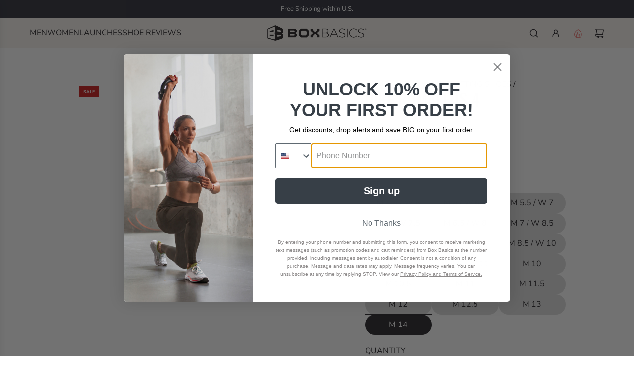

--- FILE ---
content_type: text/html; charset=utf-8
request_url: https://www.shopboxbasics.com/collections/men-s-weightlifting-shoes/products/nike-romaleos-4-bk
body_size: 53362
content:
<!doctype html>
<html class="js" lang="en">
<head>
  <!-- Basic page needs ================================================== -->
  <meta charset="utf-8"><meta http-equiv="X-UA-Compatible" content="IE=edge"><link rel="preconnect" href="https://fonts.shopifycdn.com" crossorigin><link href="//www.shopboxbasics.com/cdn/shop/t/87/assets/swiper-bundle.min.css?v=127370101718424465871757323166" rel="stylesheet" type="text/css" media="all" />
  <link href="//www.shopboxbasics.com/cdn/shop/t/87/assets/photoswipe.min.css?v=165459975419098386681757323166" rel="stylesheet" type="text/css" media="all" />
  <link href="//www.shopboxbasics.com/cdn/shop/t/87/assets/theme.min.css?v=16721827849538280471757323166" rel="stylesheet" type="text/css" media="all" />
  <link href="//www.shopboxbasics.com/cdn/shop/t/87/assets/custom.css?v=102493421877365237651757323166" rel="stylesheet" type="text/css" media="all" />

  
    <link rel="shortcut icon" href="//www.shopboxbasics.com/cdn/shop/files/BBX_Mark_1c851b62-c966-4047-87c4-c08b5b91cc2f.png?crop=center&height=180&v=1745508097&width=180" type="image/png">
    <link rel="apple-touch-icon" sizes="180x180" href="//www.shopboxbasics.com/cdn/shop/files/BBX_Mark_1c851b62-c966-4047-87c4-c08b5b91cc2f.png?crop=center&height=180&v=1745508097&width=180">
    <link rel="apple-touch-icon-precomposed" sizes="180x180" href="//www.shopboxbasics.com/cdn/shop/files/BBX_Mark_1c851b62-c966-4047-87c4-c08b5b91cc2f.png?crop=center&height=180&v=1745508097&width=180">
    <link rel="icon" type="image/png" sizes="32x32" href="//www.shopboxbasics.com/cdn/shop/files/BBX_Mark_1c851b62-c966-4047-87c4-c08b5b91cc2f.png?crop=center&height=32&v=1745508097&width=32">
    <link rel="icon" type="image/png" sizes="194x194" href="//www.shopboxbasics.com/cdn/shop/files/BBX_Mark_1c851b62-c966-4047-87c4-c08b5b91cc2f.png?crop=center&height=194&v=1745508097&width=194">
    <link rel="icon" type="image/png" sizes="192x192" href="//www.shopboxbasics.com/cdn/shop/files/BBX_Mark_1c851b62-c966-4047-87c4-c08b5b91cc2f.png?crop=center&height=192&v=1745508097&width=192">
    <link rel="icon" type="image/png" sizes="16x16" href="//www.shopboxbasics.com/cdn/shop/files/BBX_Mark_1c851b62-c966-4047-87c4-c08b5b91cc2f.png?crop=center&height=16&v=1745508097&width=16">
  

    <link rel="preload" as="font" href="//www.shopboxbasics.com/cdn/fonts/oswald/oswald_n4.7760ed7a63e536050f64bb0607ff70ce07a480bd.woff2" type="font/woff2" crossorigin>
    

    <link rel="preload" as="font" href="//www.shopboxbasics.com/cdn/fonts/nunito/nunito_n4.fc49103dc396b42cae9460289072d384b6c6eb63.woff2" type="font/woff2" crossorigin>
    
<!-- Title and description ================================================== -->
  <title>
    Nike Romaleos 4 &ndash; Box Basics
  </title>

  
    <meta name="description" content="Take on any Crossfit workout or weightlifting training with the new and updated Nike Romaleos 4. Shop Box Basics for the best selection of weightlifting gear. Free Shipping.">
  

  <!-- Helpers ================================================== -->
  <!-- /snippets/social-meta-tags.liquid -->


<meta property="og:site_name" content="Box Basics">
<meta property="og:url" content="https://www.shopboxbasics.com/products/nike-romaleos-4-bk">
<meta property="og:title" content="Nike Romaleos 4">
<meta property="og:type" content="product">
<meta property="og:description" content="Take on any Crossfit workout or weightlifting training with the new and updated Nike Romaleos 4. Shop Box Basics for the best selection of weightlifting gear. Free Shipping.">

  <meta property="og:price:amount" content="150.97">
  <meta property="og:price:currency" content="USD">

<meta property="og:image" content="http://www.shopboxbasics.com/cdn/shop/products/CD3463-010-PHSRH000-2000.jpg?v=1655841311"><meta property="og:image" content="http://www.shopboxbasics.com/cdn/shop/products/NIKEROMALEOS4TOP.jpg?v=1655841311"><meta property="og:image" content="http://www.shopboxbasics.com/cdn/shop/products/NIKEROMALEOS4DOUBLE.jpg?v=1655841311">
<meta property="og:image:alt" content="nike romaleos 4 weightlifting shoe in black"><meta property="og:image:alt" content="Nike Romaleos 4, nike, romaleos, 4, weightlifting, crossfit, gym, shoe, color, new, black, grey"><meta property="og:image:alt" content="Nike Romaleos 4, nike, romaleos, 4, weightlifting, crossfit, gym, shoe, color, new, black, grey">
<meta property="og:image:secure_url" content="https://www.shopboxbasics.com/cdn/shop/products/CD3463-010-PHSRH000-2000.jpg?v=1655841311"><meta property="og:image:secure_url" content="https://www.shopboxbasics.com/cdn/shop/products/NIKEROMALEOS4TOP.jpg?v=1655841311"><meta property="og:image:secure_url" content="https://www.shopboxbasics.com/cdn/shop/products/NIKEROMALEOS4DOUBLE.jpg?v=1655841311">


<meta name="x:card" content="summary_large_image">
<meta name="x:title" content="Nike Romaleos 4">
<meta name="x:description" content="Take on any Crossfit workout or weightlifting training with the new and updated Nike Romaleos 4. Shop Box Basics for the best selection of weightlifting gear. Free Shipping.">

  <link rel="canonical" href="https://www.shopboxbasics.com/products/nike-romaleos-4-bk"/>
  <meta name="viewport" content="width=device-width, initial-scale=1, shrink-to-fit=no">
  <meta name="theme-color" content="rgba(73 73 73 / 1.0)">

  <!-- CSS ================================================== -->
  <style>
/*============================================================================
  #Typography
==============================================================================*/






@font-face {
  font-family: Oswald;
  font-weight: 400;
  font-style: normal;
  font-display: swap;
  src: url("//www.shopboxbasics.com/cdn/fonts/oswald/oswald_n4.7760ed7a63e536050f64bb0607ff70ce07a480bd.woff2") format("woff2"),
       url("//www.shopboxbasics.com/cdn/fonts/oswald/oswald_n4.ae5e497f60fc686568afe76e9ff1872693c533e9.woff") format("woff");
}

@font-face {
  font-family: Nunito;
  font-weight: 400;
  font-style: normal;
  font-display: swap;
  src: url("//www.shopboxbasics.com/cdn/fonts/nunito/nunito_n4.fc49103dc396b42cae9460289072d384b6c6eb63.woff2") format("woff2"),
       url("//www.shopboxbasics.com/cdn/fonts/nunito/nunito_n4.5d26d13beeac3116db2479e64986cdeea4c8fbdd.woff") format("woff");
}


  @font-face {
  font-family: Oswald;
  font-weight: 700;
  font-style: normal;
  font-display: swap;
  src: url("//www.shopboxbasics.com/cdn/fonts/oswald/oswald_n7.b3ba3d6f1b341d51018e3cfba146932b55221727.woff2") format("woff2"),
       url("//www.shopboxbasics.com/cdn/fonts/oswald/oswald_n7.6cec6bed2bb070310ad90e19ea7a56b65fd83c0b.woff") format("woff");
}




  @font-face {
  font-family: Nunito;
  font-weight: 700;
  font-style: normal;
  font-display: swap;
  src: url("//www.shopboxbasics.com/cdn/fonts/nunito/nunito_n7.37cf9b8cf43b3322f7e6e13ad2aad62ab5dc9109.woff2") format("woff2"),
       url("//www.shopboxbasics.com/cdn/fonts/nunito/nunito_n7.45cfcfadc6630011252d54d5f5a2c7c98f60d5de.woff") format("woff");
}




  @font-face {
  font-family: Nunito;
  font-weight: 400;
  font-style: italic;
  font-display: swap;
  src: url("//www.shopboxbasics.com/cdn/fonts/nunito/nunito_i4.fd53bf99043ab6c570187ed42d1b49192135de96.woff2") format("woff2"),
       url("//www.shopboxbasics.com/cdn/fonts/nunito/nunito_i4.cb3876a003a73aaae5363bb3e3e99d45ec598cc6.woff") format("woff");
}




  @font-face {
  font-family: Nunito;
  font-weight: 700;
  font-style: italic;
  font-display: swap;
  src: url("//www.shopboxbasics.com/cdn/fonts/nunito/nunito_i7.3f8ba2027bc9ceb1b1764ecab15bae73f86c4632.woff2") format("woff2"),
       url("//www.shopboxbasics.com/cdn/fonts/nunito/nunito_i7.82bfb5f86ec77ada3c9f660da22064c2e46e1469.woff") format("woff");
}









/*============================================================================
  #General Variables
==============================================================================*/

:root {

  --font-weight-normal: 400;
  --font-weight-bold: 700;
  --font-weight-header-bold: 700;

  --header-font-stack: Oswald, sans-serif;
  --header-font-weight: 400;
  --header-font-style: normal;
  --header-text-size: 28;
  --header-text-size-px: 28px;
  --header-mobile-text-size-px: 22px;

  --header-font-case: uppercase;
  --header-font-size: 16;
  --header-font-size-px: 16px;

  --heading-spacing: 0.0em;
  --heading-line-height: 1;
  --heading-font-case: uppercase;
  --heading-font-stack: FontDrop;

  --body-font-stack: Nunito, sans-serif;
  --body-font-weight: 400;
  --body-font-style: normal;

  --button-font-stack: Nunito, sans-serif;
  --button-font-weight: 400;
  --button-font-style: normal;

  --label-font-stack: Nunito, sans-serif;
  --label-font-weight: 400;
  --label-font-style: normal;
  --label-font-case: uppercase;
  --label-spacing: 0px;

  --navigation-font-stack: Oswald, sans-serif;
  --navigation-font-weight: 400;
  --navigation-font-style: normal;
  --navigation-font-letter-spacing: 0px;

  --base-font-size-int: 16;
  --base-font-size: 16px;

  --body-font-size-12-to-em: 0.75em;
  --body-font-size-16-to-em: 1.0em;
  --body-font-size-22-to-em: 1.38em;
  --body-font-size-28-to-em: 1.75em;
  --body-font-size-36-to-em: 2.25em;

  /* Heading Sizes */

  
  --h1-size: 35px;
  --h2-size: 28px;
  --h3-size: 25px;
  --h4-size: 21px;
  --h5-size: 18px;
  --h6-size: 16px;

  --sale-badge-color: rgba(202 24 24 / 1.0);
  --sold-out-badge-color: rgba(73 73 73 / 1.0);
  --custom-badge-color: rgba(73 73 73 / 1.0);
  --preorder-badge-color: rgba(73 73 73 / 1.0);
  --countdown-badge-color: rgba(73 73 73 / 1.0);
  --badge-font-color: rgba(255 255 255 / 1.0);

  --primary-btn-text-color: rgba(255 255 255 / 1.0);
  --primary-btn-text-color-opacity50: color-mix(in srgb, var(--primary-btn-text-color), transparent 50%);
  --primary-btn-bg-color: rgba(46 48 56 / 1.0);
  --primary-btn-bg-color-opacity50: color-mix(in srgb, var(--primary-btn-bg-color), transparent 50%);

  --button-text-case: uppercase;
  --button-font-size: 14;
  --button-font-size-px: 14px;
  --button-text-spacing-px: 1px;

  
    --text-line-clamp: 2;
  

  
    --alt-btn-border-radius: 1.875rem;
    

  --text-color: rgba(38 36 40 / 1.0);
  --text-color-transparent05: color-mix(in srgb, var(--text-color), transparent 95%);
  --text-color-transparent10: color-mix(in srgb, var(--text-color), transparent 90%);
  --text-color-transparent15: color-mix(in srgb, var(--text-color), transparent 85%);
  --text-color-transparent25: color-mix(in srgb, var(--text-color), transparent 75%);
  --text-color-transparent30: color-mix(in srgb, var(--text-color), transparent 70%);
  --text-color-transparent40: color-mix(in srgb, var(--text-color), transparent 60%);
  --text-color-transparent50: color-mix(in srgb, var(--text-color), transparent 50%);
  --text-color-transparent5: color-mix(in srgb, var(--text-color), transparent 50%);
  --text-color-transparent6: color-mix(in srgb, var(--text-color), transparent 40%);
  --text-color-transparent7: color-mix(in srgb, var(--text-color), transparent 30%);
  --text-color-transparent8: color-mix(in srgb, var(--text-color), transparent 20%);

  
    --heading-xl-font-size: 28px;
    --heading-l-font-size: 22px;
    --subheading-font-size: 20px;
  

  
    --small-body-font-size: 14px;
  

  --link-color: rgba(73 73 73 / 1.0);
  --on-sale-color: rgba(202 24 24 / 1.0);

  --body-color: rgba(255 255 255 / 1.0);
  --body-color-darken10: #e6e6e6;
  --body-color-transparent00: color-mix(in srgb, var(--body-color), transparent 100%);
  --body-color-transparent40: color-mix(in srgb, var(--body-color), transparent 60%);
  --body-color-transparent50: color-mix(in srgb, var(--body-color), transparent 50%);
  --body-color-transparent90: color-mix(in srgb, var(--body-color), transparent 10%);

  --body-overlay-color: color-mix(in srgb, var(--body-color-darken10), transparent 30%);

  --body-secondary-color: rgba(255 253 244 / 1.0);
  --body-secondary-color-transparent00: color-mix(in srgb, var(--body-secondary-color), transparent 100%);
  --body-secondary-color-darken05: color-mix(in srgb, var(--body-secondary-color), transparent 95%);

  --color-primary-background: #fff;
  --color-primary-background-rgb: 255, 255, 255;
  --color-secondary-background: rgba(255 253 244 / 1.0);

  --border-color: rgba(38, 36, 40, 0.25);
  --link-border-color: color-mix(in srgb, var(--link-color), transparent 50%);
  --border-color-darken10: #0d0c0d;
  --view-in-space-button-background: #f2f2f3;

  --header-color: rgba(247 243 238 / 1.0);
  --header-color-darken5-filter: #efe7dd;
  --header-color-darken5: color-mix(in srgb, var(--header-color-darken5-filter), transparent 0%);

  --header-border-color: rgba(255 255 255 / 1.0);

  --announcement-text-size: 13px;
  --announcement-text-spacing: 0px;

  --logo-font-size: 18px;

  --overlay-header-text-color: rgba(255 255 255 / 1.0);
  --nav-text-color: rgba(38 36 40 / 1.0);
  --nav-text-color-transparent5: color-mix(in srgb, var(--nav-text-color), transparent 95%);
  --nav-text-color-transparent10: color-mix(in srgb, var(--nav-text-color), transparent 90%);
  --nav-text-color-transparent30: color-mix(in srgb, var(--nav-text-color), transparent 70%);
  --nav-text-color-transparent50: color-mix(in srgb, var(--nav-text-color), transparent 50%);

  --nav-text-hover: rgba(115 115 115 / 1.0);

  --color-scheme-light-background: rgba(247 243 238 / 1.0);
  --color-scheme-light-background-transparent40: color-mix(in srgb, var(--color-scheme-light-background), transparent 60%);
  --color-scheme-light-background-transparent50: color-mix(in srgb, var(--color-scheme-light-background), transparent 50%);
  --color-scheme-light-background-rgb: 247, 243, 238;

  --color-scheme-light-text: rgba(38 36 40 / 1.0);
  --color-scheme-light-text-transparent10: color-mix(in srgb, var(--color-scheme-light-text), transparent 90%);
  --color-scheme-light-text-transparent25: color-mix(in srgb, var(--color-scheme-light-text), transparent 75%);
  --color-scheme-light-text-transparent40: color-mix(in srgb, var(--color-scheme-light-text), transparent 60%);
  --color-scheme-light-text-transparent50: color-mix(in srgb, var(--color-scheme-light-text), transparent 50%);
  --color-scheme-light-text-transparent60: color-mix(in srgb, var(--color-scheme-light-text), transparent 40%);
  --color-scheme-light-text-transparent80: color-mix(in srgb, var(--color-scheme-light-text), transparent 20%);

  --color-scheme-feature-background: rgba(238 126 123 / 1.0);
  --color-scheme-feature-background-transparent40: color-mix(in srgb, var(--color-scheme-feature-background), transparent 60%);
  --color-scheme-feature-background-transparent50: color-mix(in srgb, var(--color-scheme-feature-background), transparent 50%);
  --color-scheme-feature-background-rgb: 238, 126, 123;

  --color-scheme-feature-text: rgba(255 255 255 / 1.0);
  --color-scheme-feature-text-transparent10: color-mix(in srgb, var(--color-scheme-feature-text), transparent 90%);
  --color-scheme-feature-text-transparent25: color-mix(in srgb, var(--color-scheme-feature-text), transparent 75%);
  --color-scheme-feature-text-transparent40: color-mix(in srgb, var(--color-scheme-feature-text), transparent 60%);
  --color-scheme-feature-text-transparent50: color-mix(in srgb, var(--color-scheme-feature-text), transparent 50%);
  --color-scheme-feature-text-transparent60: color-mix(in srgb, var(--color-scheme-feature-text), transparent 40%);
  --color-scheme-feature-text-transparent80: color-mix(in srgb, var(--color-scheme-feature-text), transparent 20%);

  --homepage-sections-accent-secondary-color-transparent60: color-mix(in srgb, var(--color-scheme-feature-text), transparent 40%);

  --color-scheme-dark-background: rgba(46 48 56 / 1.0);
  --color-scheme-dark-background-transparent40: color-mix(in srgb, var(--color-scheme-dark-background), transparent 60%);
  --color-scheme-dark-background-transparent50: color-mix(in srgb, var(--color-scheme-dark-background), transparent 50%);
  --color-scheme-dark-background-rgb: 46, 48, 56;

  --color-scheme-dark-text: rgba(255 255 255 / 1.0);
  --color-scheme-dark-text-transparent10: color-mix(in srgb, var(--color-scheme-dark-text), transparent 90%);
  --color-scheme-dark-text-transparent25: color-mix(in srgb, var(--color-scheme-dark-text), transparent 75%);
  --color-scheme-dark-text-transparent40: color-mix(in srgb, var(--color-scheme-dark-text), transparent 60%);
  --color-scheme-dark-text-transparent50: color-mix(in srgb, var(--color-scheme-dark-text), transparent 50%);
  --color-scheme-dark-text-transparent60: color-mix(in srgb, var(--color-scheme-dark-text), transparent 40%);
  --color-scheme-dark-text-transparent80: color-mix(in srgb, var(--color-scheme-dark-text), transparent 20%);

  --filter-bg-color: rgba(38, 36, 40, 0.1);

  --menu-drawer-color: rgba(247 243 238 / 1.0);
  --menu-drawer-text-color: rgba(38 36 40 / 1.0);
  --menu-drawer-text-color-transparent10: color-mix(in srgb, var(--menu-drawer-text-color), transparent 90%);
  --menu-drawer-text-color-transparent30: color-mix(in srgb, var(--menu-drawer-text-color), transparent 70%);
  --menu-drawer-border-color: color-mix(in srgb, var(--menu-drawer-text-color), transparent 75%);
  --menu-drawer-text-hover-color: rgba(115 115 115 / 1.0);

  --cart-drawer-color: rgba(247 243 238 / 1.0);
  --cart-drawer-color-transparent50: color-mix(in srgb, var(--cart-drawer-color), transparent 50%);
  --cart-drawer-text-color: rgba(38 36 40 / 1.0);
  --cart-drawer-text-color-transparent10: color-mix(in srgb, var(--cart-drawer-text-color), transparent 90%);
  --cart-drawer-text-color-transparent25: color-mix(in srgb, var(--cart-drawer-text-color), transparent 75%);
  --cart-drawer-text-color-transparent40: color-mix(in srgb, var(--cart-drawer-text-color), transparent 60%);
  --cart-drawer-text-color-transparent50: color-mix(in srgb, var(--cart-drawer-text-color), transparent 50%);
  --cart-drawer-text-color-transparent70: color-mix(in srgb, var(--cart-drawer-text-color), transparent 30%);
  --cart-drawer-border-color: color-mix(in srgb, var(--cart-drawer-text-color), transparent 75%);

  --success-color: #28a745;
  --error-color: #DC3545;
  --warning-color: #EB9247;

  /* Shop Pay Installments variables */
  --color-body: rgba(255 253 244 / 1.0);
  --color-bg: rgba(255 253 244 / 1.0);

  /* Checkbox */
  --checkbox-size: 16px;
  --inline-icon-size: 16px;
  --line-height-base: 1.6;

  /* Grid spacing */
  --grid-spacing: 10px;
  
    --grid-spacing-tight: 10px;
    --grid-spacing-loose: 10px;
  

  /* Border radius */
  --block-border-radius: 0;
  --input-border-radius: 0;
  --thumbnail-border-radius: 0;
  --badge-border-radius: 0;
  

  --swatch-border-radius: 0;
  
    --swatch-border-radius: 50%;
  
}
</style>

  <style data-shopify>
    *,
    *::before,
    *::after {
      box-sizing: inherit;
    }

    html {
      box-sizing: border-box;
      background-color: var(--body-color);
      height: 100%;
      margin: 0;
    }

    body {
      background-color: var(--body-color);
      min-height: 100%;
      margin: 0;
      display: grid;
      grid-template-rows: auto auto 1fr auto;
      grid-template-columns: 100%;
      overflow-x: hidden;
    }

    .sr-only {
      position: absolute;
      width: 1px;
      height: 1px;
      padding: 0;
      margin: -1px;
      overflow: hidden;
      clip: rect(0, 0, 0, 0);
      border: 0;
    }

    .sr-only-focusable:active, .sr-only-focusable:focus {
      position: static;
      width: auto;
      height: auto;
      margin: 0;
      overflow: visible;
      clip: auto;
    }
  </style>

  <!-- Header hook for plugins ================================================== -->
  <script>window.performance && window.performance.mark && window.performance.mark('shopify.content_for_header.start');</script><meta name="google-site-verification" content="2LQS4UTO9vzhWBEkc5sJVvj8TF4s_utjooMm5EnNy-c">
<meta id="shopify-digital-wallet" name="shopify-digital-wallet" content="/2058302/digital_wallets/dialog">
<meta name="shopify-checkout-api-token" content="568f5fd3982ff58f5733869afd07614b">
<meta id="in-context-paypal-metadata" data-shop-id="2058302" data-venmo-supported="false" data-environment="production" data-locale="en_US" data-paypal-v4="true" data-currency="USD">
<link rel="alternate" type="application/json+oembed" href="https://www.shopboxbasics.com/products/nike-romaleos-4-bk.oembed">
<script async="async" src="/checkouts/internal/preloads.js?locale=en-US"></script>
<link rel="preconnect" href="https://shop.app" crossorigin="anonymous">
<script async="async" src="https://shop.app/checkouts/internal/preloads.js?locale=en-US&shop_id=2058302" crossorigin="anonymous"></script>
<script id="apple-pay-shop-capabilities" type="application/json">{"shopId":2058302,"countryCode":"US","currencyCode":"USD","merchantCapabilities":["supports3DS"],"merchantId":"gid:\/\/shopify\/Shop\/2058302","merchantName":"Box Basics","requiredBillingContactFields":["postalAddress","email","phone"],"requiredShippingContactFields":["postalAddress","email","phone"],"shippingType":"shipping","supportedNetworks":["visa","masterCard","amex","discover","elo","jcb"],"total":{"type":"pending","label":"Box Basics","amount":"1.00"},"shopifyPaymentsEnabled":true,"supportsSubscriptions":true}</script>
<script id="shopify-features" type="application/json">{"accessToken":"568f5fd3982ff58f5733869afd07614b","betas":["rich-media-storefront-analytics"],"domain":"www.shopboxbasics.com","predictiveSearch":true,"shopId":2058302,"locale":"en"}</script>
<script>var Shopify = Shopify || {};
Shopify.shop = "rubber-plates.myshopify.com";
Shopify.locale = "en";
Shopify.currency = {"active":"USD","rate":"1.0"};
Shopify.country = "US";
Shopify.theme = {"name":"NEW FL v41.0.1 | AUG12 | Eight 8\/09","id":180307689777,"schema_name":"Flow","schema_version":"41.0.1","theme_store_id":801,"role":"main"};
Shopify.theme.handle = "null";
Shopify.theme.style = {"id":null,"handle":null};
Shopify.cdnHost = "www.shopboxbasics.com/cdn";
Shopify.routes = Shopify.routes || {};
Shopify.routes.root = "/";</script>
<script type="module">!function(o){(o.Shopify=o.Shopify||{}).modules=!0}(window);</script>
<script>!function(o){function n(){var o=[];function n(){o.push(Array.prototype.slice.apply(arguments))}return n.q=o,n}var t=o.Shopify=o.Shopify||{};t.loadFeatures=n(),t.autoloadFeatures=n()}(window);</script>
<script>
  window.ShopifyPay = window.ShopifyPay || {};
  window.ShopifyPay.apiHost = "shop.app\/pay";
  window.ShopifyPay.redirectState = null;
</script>
<script id="shop-js-analytics" type="application/json">{"pageType":"product"}</script>
<script defer="defer" async type="module" src="//www.shopboxbasics.com/cdn/shopifycloud/shop-js/modules/v2/client.init-shop-cart-sync_BApSsMSl.en.esm.js"></script>
<script defer="defer" async type="module" src="//www.shopboxbasics.com/cdn/shopifycloud/shop-js/modules/v2/chunk.common_CBoos6YZ.esm.js"></script>
<script type="module">
  await import("//www.shopboxbasics.com/cdn/shopifycloud/shop-js/modules/v2/client.init-shop-cart-sync_BApSsMSl.en.esm.js");
await import("//www.shopboxbasics.com/cdn/shopifycloud/shop-js/modules/v2/chunk.common_CBoos6YZ.esm.js");

  window.Shopify.SignInWithShop?.initShopCartSync?.({"fedCMEnabled":true,"windoidEnabled":true});

</script>
<script defer="defer" async type="module" src="//www.shopboxbasics.com/cdn/shopifycloud/shop-js/modules/v2/client.payment-terms_BHOWV7U_.en.esm.js"></script>
<script defer="defer" async type="module" src="//www.shopboxbasics.com/cdn/shopifycloud/shop-js/modules/v2/chunk.common_CBoos6YZ.esm.js"></script>
<script defer="defer" async type="module" src="//www.shopboxbasics.com/cdn/shopifycloud/shop-js/modules/v2/chunk.modal_Bu1hFZFC.esm.js"></script>
<script type="module">
  await import("//www.shopboxbasics.com/cdn/shopifycloud/shop-js/modules/v2/client.payment-terms_BHOWV7U_.en.esm.js");
await import("//www.shopboxbasics.com/cdn/shopifycloud/shop-js/modules/v2/chunk.common_CBoos6YZ.esm.js");
await import("//www.shopboxbasics.com/cdn/shopifycloud/shop-js/modules/v2/chunk.modal_Bu1hFZFC.esm.js");

  
</script>
<script>
  window.Shopify = window.Shopify || {};
  if (!window.Shopify.featureAssets) window.Shopify.featureAssets = {};
  window.Shopify.featureAssets['shop-js'] = {"shop-cart-sync":["modules/v2/client.shop-cart-sync_DJczDl9f.en.esm.js","modules/v2/chunk.common_CBoos6YZ.esm.js"],"init-fed-cm":["modules/v2/client.init-fed-cm_BzwGC0Wi.en.esm.js","modules/v2/chunk.common_CBoos6YZ.esm.js"],"init-windoid":["modules/v2/client.init-windoid_BS26ThXS.en.esm.js","modules/v2/chunk.common_CBoos6YZ.esm.js"],"shop-cash-offers":["modules/v2/client.shop-cash-offers_DthCPNIO.en.esm.js","modules/v2/chunk.common_CBoos6YZ.esm.js","modules/v2/chunk.modal_Bu1hFZFC.esm.js"],"shop-button":["modules/v2/client.shop-button_D_JX508o.en.esm.js","modules/v2/chunk.common_CBoos6YZ.esm.js"],"init-shop-email-lookup-coordinator":["modules/v2/client.init-shop-email-lookup-coordinator_DFwWcvrS.en.esm.js","modules/v2/chunk.common_CBoos6YZ.esm.js"],"shop-toast-manager":["modules/v2/client.shop-toast-manager_tEhgP2F9.en.esm.js","modules/v2/chunk.common_CBoos6YZ.esm.js"],"shop-login-button":["modules/v2/client.shop-login-button_DwLgFT0K.en.esm.js","modules/v2/chunk.common_CBoos6YZ.esm.js","modules/v2/chunk.modal_Bu1hFZFC.esm.js"],"avatar":["modules/v2/client.avatar_BTnouDA3.en.esm.js"],"init-shop-cart-sync":["modules/v2/client.init-shop-cart-sync_BApSsMSl.en.esm.js","modules/v2/chunk.common_CBoos6YZ.esm.js"],"pay-button":["modules/v2/client.pay-button_BuNmcIr_.en.esm.js","modules/v2/chunk.common_CBoos6YZ.esm.js"],"init-shop-for-new-customer-accounts":["modules/v2/client.init-shop-for-new-customer-accounts_DrjXSI53.en.esm.js","modules/v2/client.shop-login-button_DwLgFT0K.en.esm.js","modules/v2/chunk.common_CBoos6YZ.esm.js","modules/v2/chunk.modal_Bu1hFZFC.esm.js"],"init-customer-accounts-sign-up":["modules/v2/client.init-customer-accounts-sign-up_TlVCiykN.en.esm.js","modules/v2/client.shop-login-button_DwLgFT0K.en.esm.js","modules/v2/chunk.common_CBoos6YZ.esm.js","modules/v2/chunk.modal_Bu1hFZFC.esm.js"],"shop-follow-button":["modules/v2/client.shop-follow-button_C5D3XtBb.en.esm.js","modules/v2/chunk.common_CBoos6YZ.esm.js","modules/v2/chunk.modal_Bu1hFZFC.esm.js"],"checkout-modal":["modules/v2/client.checkout-modal_8TC_1FUY.en.esm.js","modules/v2/chunk.common_CBoos6YZ.esm.js","modules/v2/chunk.modal_Bu1hFZFC.esm.js"],"init-customer-accounts":["modules/v2/client.init-customer-accounts_C0Oh2ljF.en.esm.js","modules/v2/client.shop-login-button_DwLgFT0K.en.esm.js","modules/v2/chunk.common_CBoos6YZ.esm.js","modules/v2/chunk.modal_Bu1hFZFC.esm.js"],"lead-capture":["modules/v2/client.lead-capture_Cq0gfm7I.en.esm.js","modules/v2/chunk.common_CBoos6YZ.esm.js","modules/v2/chunk.modal_Bu1hFZFC.esm.js"],"shop-login":["modules/v2/client.shop-login_BmtnoEUo.en.esm.js","modules/v2/chunk.common_CBoos6YZ.esm.js","modules/v2/chunk.modal_Bu1hFZFC.esm.js"],"payment-terms":["modules/v2/client.payment-terms_BHOWV7U_.en.esm.js","modules/v2/chunk.common_CBoos6YZ.esm.js","modules/v2/chunk.modal_Bu1hFZFC.esm.js"]};
</script>
<script>(function() {
  var isLoaded = false;
  function asyncLoad() {
    if (isLoaded) return;
    isLoaded = true;
    var urls = ["https:\/\/cdn1.stamped.io\/files\/widget.min.js?shop=rubber-plates.myshopify.com","\/\/cdn.shopify.com\/proxy\/5b75aa713590f90cdc347a871ea199b5263a6f3822b90d7ad19875bcd654836d\/api.goaffpro.com\/loader.js?shop=rubber-plates.myshopify.com\u0026sp-cache-control=cHVibGljLCBtYXgtYWdlPTkwMA","https:\/\/cdn.rebuyengine.com\/onsite\/js\/rebuy.js?shop=rubber-plates.myshopify.com"];
    for (var i = 0; i < urls.length; i++) {
      var s = document.createElement('script');
      s.type = 'text/javascript';
      s.async = true;
      s.src = urls[i];
      var x = document.getElementsByTagName('script')[0];
      x.parentNode.insertBefore(s, x);
    }
  };
  if(window.attachEvent) {
    window.attachEvent('onload', asyncLoad);
  } else {
    window.addEventListener('load', asyncLoad, false);
  }
})();</script>
<script id="__st">var __st={"a":2058302,"offset":-25200,"reqid":"639f276c-34bf-4bb3-a98c-fd787fd42feb-1768869297","pageurl":"www.shopboxbasics.com\/collections\/men-s-weightlifting-shoes\/products\/nike-romaleos-4-bk","u":"a0369c07b464","p":"product","rtyp":"product","rid":4565645295687};</script>
<script>window.ShopifyPaypalV4VisibilityTracking = true;</script>
<script id="captcha-bootstrap">!function(){'use strict';const t='contact',e='account',n='new_comment',o=[[t,t],['blogs',n],['comments',n],[t,'customer']],c=[[e,'customer_login'],[e,'guest_login'],[e,'recover_customer_password'],[e,'create_customer']],r=t=>t.map((([t,e])=>`form[action*='/${t}']:not([data-nocaptcha='true']) input[name='form_type'][value='${e}']`)).join(','),a=t=>()=>t?[...document.querySelectorAll(t)].map((t=>t.form)):[];function s(){const t=[...o],e=r(t);return a(e)}const i='password',u='form_key',d=['recaptcha-v3-token','g-recaptcha-response','h-captcha-response',i],f=()=>{try{return window.sessionStorage}catch{return}},m='__shopify_v',_=t=>t.elements[u];function p(t,e,n=!1){try{const o=window.sessionStorage,c=JSON.parse(o.getItem(e)),{data:r}=function(t){const{data:e,action:n}=t;return t[m]||n?{data:e,action:n}:{data:t,action:n}}(c);for(const[e,n]of Object.entries(r))t.elements[e]&&(t.elements[e].value=n);n&&o.removeItem(e)}catch(o){console.error('form repopulation failed',{error:o})}}const l='form_type',E='cptcha';function T(t){t.dataset[E]=!0}const w=window,h=w.document,L='Shopify',v='ce_forms',y='captcha';let A=!1;((t,e)=>{const n=(g='f06e6c50-85a8-45c8-87d0-21a2b65856fe',I='https://cdn.shopify.com/shopifycloud/storefront-forms-hcaptcha/ce_storefront_forms_captcha_hcaptcha.v1.5.2.iife.js',D={infoText:'Protected by hCaptcha',privacyText:'Privacy',termsText:'Terms'},(t,e,n)=>{const o=w[L][v],c=o.bindForm;if(c)return c(t,g,e,D).then(n);var r;o.q.push([[t,g,e,D],n]),r=I,A||(h.body.append(Object.assign(h.createElement('script'),{id:'captcha-provider',async:!0,src:r})),A=!0)});var g,I,D;w[L]=w[L]||{},w[L][v]=w[L][v]||{},w[L][v].q=[],w[L][y]=w[L][y]||{},w[L][y].protect=function(t,e){n(t,void 0,e),T(t)},Object.freeze(w[L][y]),function(t,e,n,w,h,L){const[v,y,A,g]=function(t,e,n){const i=e?o:[],u=t?c:[],d=[...i,...u],f=r(d),m=r(i),_=r(d.filter((([t,e])=>n.includes(e))));return[a(f),a(m),a(_),s()]}(w,h,L),I=t=>{const e=t.target;return e instanceof HTMLFormElement?e:e&&e.form},D=t=>v().includes(t);t.addEventListener('submit',(t=>{const e=I(t);if(!e)return;const n=D(e)&&!e.dataset.hcaptchaBound&&!e.dataset.recaptchaBound,o=_(e),c=g().includes(e)&&(!o||!o.value);(n||c)&&t.preventDefault(),c&&!n&&(function(t){try{if(!f())return;!function(t){const e=f();if(!e)return;const n=_(t);if(!n)return;const o=n.value;o&&e.removeItem(o)}(t);const e=Array.from(Array(32),(()=>Math.random().toString(36)[2])).join('');!function(t,e){_(t)||t.append(Object.assign(document.createElement('input'),{type:'hidden',name:u})),t.elements[u].value=e}(t,e),function(t,e){const n=f();if(!n)return;const o=[...t.querySelectorAll(`input[type='${i}']`)].map((({name:t})=>t)),c=[...d,...o],r={};for(const[a,s]of new FormData(t).entries())c.includes(a)||(r[a]=s);n.setItem(e,JSON.stringify({[m]:1,action:t.action,data:r}))}(t,e)}catch(e){console.error('failed to persist form',e)}}(e),e.submit())}));const S=(t,e)=>{t&&!t.dataset[E]&&(n(t,e.some((e=>e===t))),T(t))};for(const o of['focusin','change'])t.addEventListener(o,(t=>{const e=I(t);D(e)&&S(e,y())}));const B=e.get('form_key'),M=e.get(l),P=B&&M;t.addEventListener('DOMContentLoaded',(()=>{const t=y();if(P)for(const e of t)e.elements[l].value===M&&p(e,B);[...new Set([...A(),...v().filter((t=>'true'===t.dataset.shopifyCaptcha))])].forEach((e=>S(e,t)))}))}(h,new URLSearchParams(w.location.search),n,t,e,['guest_login'])})(!0,!0)}();</script>
<script integrity="sha256-4kQ18oKyAcykRKYeNunJcIwy7WH5gtpwJnB7kiuLZ1E=" data-source-attribution="shopify.loadfeatures" defer="defer" src="//www.shopboxbasics.com/cdn/shopifycloud/storefront/assets/storefront/load_feature-a0a9edcb.js" crossorigin="anonymous"></script>
<script crossorigin="anonymous" defer="defer" src="//www.shopboxbasics.com/cdn/shopifycloud/storefront/assets/shopify_pay/storefront-65b4c6d7.js?v=20250812"></script>
<script data-source-attribution="shopify.dynamic_checkout.dynamic.init">var Shopify=Shopify||{};Shopify.PaymentButton=Shopify.PaymentButton||{isStorefrontPortableWallets:!0,init:function(){window.Shopify.PaymentButton.init=function(){};var t=document.createElement("script");t.src="https://www.shopboxbasics.com/cdn/shopifycloud/portable-wallets/latest/portable-wallets.en.js",t.type="module",document.head.appendChild(t)}};
</script>
<script data-source-attribution="shopify.dynamic_checkout.buyer_consent">
  function portableWalletsHideBuyerConsent(e){var t=document.getElementById("shopify-buyer-consent"),n=document.getElementById("shopify-subscription-policy-button");t&&n&&(t.classList.add("hidden"),t.setAttribute("aria-hidden","true"),n.removeEventListener("click",e))}function portableWalletsShowBuyerConsent(e){var t=document.getElementById("shopify-buyer-consent"),n=document.getElementById("shopify-subscription-policy-button");t&&n&&(t.classList.remove("hidden"),t.removeAttribute("aria-hidden"),n.addEventListener("click",e))}window.Shopify?.PaymentButton&&(window.Shopify.PaymentButton.hideBuyerConsent=portableWalletsHideBuyerConsent,window.Shopify.PaymentButton.showBuyerConsent=portableWalletsShowBuyerConsent);
</script>
<script data-source-attribution="shopify.dynamic_checkout.cart.bootstrap">document.addEventListener("DOMContentLoaded",(function(){function t(){return document.querySelector("shopify-accelerated-checkout-cart, shopify-accelerated-checkout")}if(t())Shopify.PaymentButton.init();else{new MutationObserver((function(e,n){t()&&(Shopify.PaymentButton.init(),n.disconnect())})).observe(document.body,{childList:!0,subtree:!0})}}));
</script>
<link id="shopify-accelerated-checkout-styles" rel="stylesheet" media="screen" href="https://www.shopboxbasics.com/cdn/shopifycloud/portable-wallets/latest/accelerated-checkout-backwards-compat.css" crossorigin="anonymous">
<style id="shopify-accelerated-checkout-cart">
        #shopify-buyer-consent {
  margin-top: 1em;
  display: inline-block;
  width: 100%;
}

#shopify-buyer-consent.hidden {
  display: none;
}

#shopify-subscription-policy-button {
  background: none;
  border: none;
  padding: 0;
  text-decoration: underline;
  font-size: inherit;
  cursor: pointer;
}

#shopify-subscription-policy-button::before {
  box-shadow: none;
}

      </style>

<script>window.performance && window.performance.mark && window.performance.mark('shopify.content_for_header.end');</script>

  <script defer src="//www.shopboxbasics.com/cdn/shop/t/87/assets/eventBus.js?v=100401504747444416941757323166"></script>

  <script type="text/javascript">
		window.wetheme = {
			name: 'Flow',
			webcomponentRegistry: {
        registry: {},
				checkScriptLoaded: function(key) {
					return window.wetheme.webcomponentRegistry.registry[key] ? true : false
				},
        register: function(registration) {
            if(!window.wetheme.webcomponentRegistry.checkScriptLoaded(registration.key)) {
              window.wetheme.webcomponentRegistry.registry[registration.key] = registration
            }
        }
      }
    };
	</script>

  

  
<!-- BEGIN app block: shopify://apps/klaviyo-email-marketing-sms/blocks/klaviyo-onsite-embed/2632fe16-c075-4321-a88b-50b567f42507 -->












  <script async src="https://static.klaviyo.com/onsite/js/JuYWG7/klaviyo.js?company_id=JuYWG7"></script>
  <script>!function(){if(!window.klaviyo){window._klOnsite=window._klOnsite||[];try{window.klaviyo=new Proxy({},{get:function(n,i){return"push"===i?function(){var n;(n=window._klOnsite).push.apply(n,arguments)}:function(){for(var n=arguments.length,o=new Array(n),w=0;w<n;w++)o[w]=arguments[w];var t="function"==typeof o[o.length-1]?o.pop():void 0,e=new Promise((function(n){window._klOnsite.push([i].concat(o,[function(i){t&&t(i),n(i)}]))}));return e}}})}catch(n){window.klaviyo=window.klaviyo||[],window.klaviyo.push=function(){var n;(n=window._klOnsite).push.apply(n,arguments)}}}}();</script>

  
    <script id="viewed_product">
      if (item == null) {
        var _learnq = _learnq || [];

        var MetafieldReviews = null
        var MetafieldYotpoRating = null
        var MetafieldYotpoCount = null
        var MetafieldLooxRating = null
        var MetafieldLooxCount = null
        var okendoProduct = null
        var okendoProductReviewCount = null
        var okendoProductReviewAverageValue = null
        try {
          // The following fields are used for Customer Hub recently viewed in order to add reviews.
          // This information is not part of __kla_viewed. Instead, it is part of __kla_viewed_reviewed_items
          MetafieldReviews = {"rating":{"scale_min":"1.0","scale_max":"5.0","value":"4.860465116"},"rating_count":86};
          MetafieldYotpoRating = null
          MetafieldYotpoCount = null
          MetafieldLooxRating = null
          MetafieldLooxCount = null

          okendoProduct = null
          // If the okendo metafield is not legacy, it will error, which then requires the new json formatted data
          if (okendoProduct && 'error' in okendoProduct) {
            okendoProduct = null
          }
          okendoProductReviewCount = okendoProduct ? okendoProduct.reviewCount : null
          okendoProductReviewAverageValue = okendoProduct ? okendoProduct.reviewAverageValue : null
        } catch (error) {
          console.error('Error in Klaviyo onsite reviews tracking:', error);
        }

        var item = {
          Name: "Nike Romaleos 4",
          ProductID: 4565645295687,
          Categories: ["All Weightlifting Shoes","BFCM FB AD 2024","Eligible for Discount","FB AD Catalog FW ALL","Men's \u0026 Women's Training Shoes","Men's Clearance Training Shoes","Men's Nike Footwear Sale","Men's Nike Metcon Training Shoe Sale","Men's Nike Metcon Training Shoes","Men's Sale","Men's Training Shoes","Men's Weightlifting Shoes","Nike Lifting Shoes","Nike Romaleos 4","Nike Romaleos Lifting Shoes","Nike Training","Nike Training Footwear Sale!","Nike Training Shoes","Weightlifting Shoes","Women's Training Shoes","Women's Weightlifting Shoes"],
          ImageURL: "https://www.shopboxbasics.com/cdn/shop/products/CD3463-010-PHSRH000-2000_grande.jpg?v=1655841311",
          URL: "https://www.shopboxbasics.com/products/nike-romaleos-4-bk",
          Brand: "Nike",
          Price: "$150.97",
          Value: "150.97",
          CompareAtPrice: "$199.95"
        };
        _learnq.push(['track', 'Viewed Product', item]);
        _learnq.push(['trackViewedItem', {
          Title: item.Name,
          ItemId: item.ProductID,
          Categories: item.Categories,
          ImageUrl: item.ImageURL,
          Url: item.URL,
          Metadata: {
            Brand: item.Brand,
            Price: item.Price,
            Value: item.Value,
            CompareAtPrice: item.CompareAtPrice
          },
          metafields:{
            reviews: MetafieldReviews,
            yotpo:{
              rating: MetafieldYotpoRating,
              count: MetafieldYotpoCount,
            },
            loox:{
              rating: MetafieldLooxRating,
              count: MetafieldLooxCount,
            },
            okendo: {
              rating: okendoProductReviewAverageValue,
              count: okendoProductReviewCount,
            }
          }
        }]);
      }
    </script>
  




  <script>
    window.klaviyoReviewsProductDesignMode = false
  </script>







<!-- END app block --><!-- BEGIN app block: shopify://apps/swatch-king/blocks/variant-swatch-king/0850b1e4-ba30-4a0d-a8f4-f9a939276d7d -->


















































  <script>
    window.vsk_data = function(){
      return {
        "block_collection_settings": {"alignment":"center","enable":false,"swatch_location":"After image","switch_on_hover":false,"preselect_variant":false,"current_template":"product"},
        "currency": "USD",
        "currency_symbol": "$",
        "primary_locale": "en",
        "localized_string": {},
        "app_setting_styles": {"products_swatch_presentation":{"slide_left_button_svg":"","slide_right_button_svg":""},"collections_swatch_presentation":{"minified":false,"minified_products":false,"minified_template":"+{count}","slide_left_button_svg":"","minified_display_count":[3,6],"slide_right_button_svg":""}},
        "app_setting": {"display_logs":false,"default_preset":1360,"pre_hide_strategy":"hide-all-theme-selectors","swatch_url_source":"cdn","product_data_source":"storefront"},
        "app_setting_config": {"app_execution_strategy":"all","collections_options_disabled":null,"default_swatch_image":"","do_not_select_an_option":{"text":"Select a {{ option_name }}","status":true,"control_add_to_cart":true,"allow_virtual_trigger":true,"make_a_selection_text":"Select a {{ option_name }}","auto_select_options_list":[]},"history_free_group_navigation":false,"notranslate":false,"products_options_disabled":null,"size_chart":{"type":"theme","labels":"size,sizes,taille,größe,tamanho,tamaño,koko,サイズ","position":"right","size_chart_app":"","size_chart_app_css":"","size_chart_app_selector":""},"session_storage_timeout_seconds":60,"enable_swatch":{"cart":{"enable_on_cart_product_grid":false,"enable_on_cart_featured_product":true},"home":{"enable_on_home_product_grid":false,"enable_on_home_featured_product":true},"pages":{"enable_on_custom_product_grid":false,"enable_on_custom_featured_product":true},"article":{"enable_on_article_product_grid":false,"enable_on_article_featured_product":true},"products":{"enable_on_main_product":true,"enable_on_product_grid":false},"collections":{"enable_on_collection_quick_view":true,"enable_on_collection_product_grid":false},"list_collections":{"enable_on_list_collection_quick_view":true,"enable_on_list_collection_product_grid":false}},"product_template":{"group_swatches":true,"variant_swatches":false},"product_batch_size":250,"use_optimized_urls":true,"enable_error_tracking":false,"enable_event_tracking":false,"preset_badge":{"order":[{"name":"sold_out","order":0},{"name":"sale","order":1},{"name":"new","order":2}],"new_badge_text":"NEW","new_badge_color":"#FFFFFF","sale_badge_text":"SALE","sale_badge_color":"#FFFFFF","new_badge_bg_color":"#121212D1","sale_badge_bg_color":"#D91C01D1","sold_out_badge_text":"SOLD OUT","sold_out_badge_color":"#FFFFFF","new_show_when_all_same":false,"sale_show_when_all_same":false,"sold_out_badge_bg_color":"#BBBBBBD1","new_product_max_duration":30,"sold_out_show_when_all_same":false,"min_price_diff_for_sale_badge":5}},
        "theme_settings_map": {"175278194993":6035,"176080257329":6035,"177809064241":6035,"163851141425":6035,"163545907505":6035,"163965108529":6035,"167742144817":6035,"172788580657":6035,"169459843377":6035,"179653706033":6035,"176186130737":6035,"179719012657":6035,"180307689777":6035},
        "theme_settings": {"6035":{"id":6035,"configurations":{"products":{"theme_type":"dawn","swatch_root":{"position":"before","selector":"form[action=\"\/cart\/add\"] .swatch.clearfix, .selector-wrapper:not([data-section-id=\"product-template\"] .selector-wrapper), select.needsclick.product-single__variants, form .swatch[data-option-index],[data-block-id=\"quantity\"][data-update-id=\"item-quantity\"]","groups_selector":"","section_selector":"[data-wetheme-section-type=\"template--product\"]:not(.drawer [data-wetheme-section-type=\"template--product\"]), [data-section-id=\"product-template\"]:not(.drawer [data-section-id=\"product-template\"]), .homepage-section--indiv-product-wrapper, .drawer .product-details-wrapper","secondary_position":"","secondary_selector":"","use_section_as_root":true},"option_selectors":"ul[id*=\"SingleOptionSelector\"] li, select[id*=SingleOptionSelector]:not(.wetheme-dropdown select[id*=SingleOptionSelector]), .swatch-element input","selectors_to_hide":[".swatch.clearfix,[data-block-id=\"options\"]","div.swatch",".selector-wrapper"],"json_data_selector":"","add_to_cart_selector":"[name=\"add\"]","custom_button_params":{"data":[{"value_attribute":"value","option_attribute":"id"}],"selected_selector":".selected"},"option_index_attributes":["data-index","data-option-position","data-object","data-product-option","data-option-index","name"],"add_to_cart_text_selector":"[name=add] span.js, #AddToCartText","selectors_to_hide_override":"","add_to_cart_enabled_classes":"","add_to_cart_disabled_classes":""},"collections":{"grid_updates":[{"type":"Sold out","template":"\u003cdiv class=\"sold-out-badge badge\" {{display_on_sold_out}}\u003eSold out\u003c\/div\u003e","display_position":"after","display_selector":".quick-add-wrapper","element_selector":".sold-out-badge"},{"type":"On sale","template":"\u003cdiv class=\"sale-badge badge\" {{display_on_available}} {{display_on_sale}}\u003eOn sale\u003c\/div\u003e","display_position":"after","display_selector":".quick-add-wrapper","element_selector":".sale-badge"},{"type":"price","template":"\u003cspan class=\"money line--through product-grid--compare-price\" {display_on_sale}\u003e{compare_at_price_with_format}\u003c\/span\u003e\u003cspan class=\"sale-price--with-discount\"\u003e\u003cspan class=\"money\"\u003e{price_with_format} \u003c\/span\u003e\u003c\/span\u003e","display_position":"replace","display_selector":".product-grid--price","element_selector":""}],"data_selectors":{"url":"a.grid__image, .product-grid--title a, .product-grid--price a, .quick-add-wrapper a, a.shop-now-button","title":".product-grid--title","attributes":["data-product-id:pid"],"form_input":"[name=\"id\"]","featured_image":"img:not(.hidden img)","secondary_image":".hidden img"},"attribute_updates":[{"selector":null,"template":null,"attribute":null}],"selectors_to_hide":[],"json_data_selector":"[sa-swatch-json]","swatch_root_selector":".grid-view-item[data-product-available], .homepage-featured-grid-item, .grid-uniform .grid-view-item","swatch_display_options":[{"label":"After image","position":"after","selector":".grid__image"},{"label":"After price","position":"after","selector":".product-grid--price"},{"label":"After title","position":"after","selector":".product-grid--title"}]}},"settings":{"products":{"handleize":false,"init_deferred":false,"label_split_symbol":"-","size_chart_selector":"","persist_group_variant":true,"hide_single_value_option":"none"},"collections":{"layer_index":12,"display_label":false,"continuous_lookup":3000,"json_data_from_api":false,"label_split_symbol":"-","price_trailing_zeroes":false,"hide_single_value_option":"none"}},"custom_scripts":[],"custom_css":".swatch-variant-name{text-transform: uppercase!important;}","theme_store_ids":[801],"schema_theme_names":["Flow"],"pre_hide_css_code":"html:not(.nojs):not(.no-js) .swatch.clearfix,html:not(.nojs):not(.no-js) [data-block-id=\"options\"],html:not(.nojs):not(.no-js) div.swatch,html:not(.nojs):not(.no-js) .selector-wrapper{opacity:0;max-height:0}\n"},"6035":{"id":6035,"configurations":{"products":{"theme_type":"dawn","swatch_root":{"position":"before","selector":"form[action=\"\/cart\/add\"] .swatch.clearfix, .selector-wrapper:not([data-section-id=\"product-template\"] .selector-wrapper), select.needsclick.product-single__variants, form .swatch[data-option-index],[data-block-id=\"quantity\"][data-update-id=\"item-quantity\"]","groups_selector":"","section_selector":"[data-wetheme-section-type=\"template--product\"]:not(.drawer [data-wetheme-section-type=\"template--product\"]), [data-section-id=\"product-template\"]:not(.drawer [data-section-id=\"product-template\"]), .homepage-section--indiv-product-wrapper, .drawer .product-details-wrapper","secondary_position":"","secondary_selector":"","use_section_as_root":true},"option_selectors":"ul[id*=\"SingleOptionSelector\"] li, select[id*=SingleOptionSelector]:not(.wetheme-dropdown select[id*=SingleOptionSelector]), .swatch-element input","selectors_to_hide":[".swatch.clearfix,[data-block-id=\"options\"]","div.swatch",".selector-wrapper"],"json_data_selector":"","add_to_cart_selector":"[name=\"add\"]","custom_button_params":{"data":[{"value_attribute":"value","option_attribute":"id"}],"selected_selector":".selected"},"option_index_attributes":["data-index","data-option-position","data-object","data-product-option","data-option-index","name"],"add_to_cart_text_selector":"[name=add] span.js, #AddToCartText","selectors_to_hide_override":"","add_to_cart_enabled_classes":"","add_to_cart_disabled_classes":""},"collections":{"grid_updates":[{"type":"Sold out","template":"\u003cdiv class=\"sold-out-badge badge\" {{display_on_sold_out}}\u003eSold out\u003c\/div\u003e","display_position":"after","display_selector":".quick-add-wrapper","element_selector":".sold-out-badge"},{"type":"On sale","template":"\u003cdiv class=\"sale-badge badge\" {{display_on_available}} {{display_on_sale}}\u003eOn sale\u003c\/div\u003e","display_position":"after","display_selector":".quick-add-wrapper","element_selector":".sale-badge"},{"type":"price","template":"\u003cspan class=\"money line--through product-grid--compare-price\" {display_on_sale}\u003e{compare_at_price_with_format}\u003c\/span\u003e\u003cspan class=\"sale-price--with-discount\"\u003e\u003cspan class=\"money\"\u003e{price_with_format} \u003c\/span\u003e\u003c\/span\u003e","display_position":"replace","display_selector":".product-grid--price","element_selector":""}],"data_selectors":{"url":"a.grid__image, .product-grid--title a, .product-grid--price a, .quick-add-wrapper a, a.shop-now-button","title":".product-grid--title","attributes":["data-product-id:pid"],"form_input":"[name=\"id\"]","featured_image":"img:not(.hidden img)","secondary_image":".hidden img"},"attribute_updates":[{"selector":null,"template":null,"attribute":null}],"selectors_to_hide":[],"json_data_selector":"[sa-swatch-json]","swatch_root_selector":".grid-view-item[data-product-available], .homepage-featured-grid-item, .grid-uniform .grid-view-item","swatch_display_options":[{"label":"After image","position":"after","selector":".grid__image"},{"label":"After price","position":"after","selector":".product-grid--price"},{"label":"After title","position":"after","selector":".product-grid--title"}]}},"settings":{"products":{"handleize":false,"init_deferred":false,"label_split_symbol":"-","size_chart_selector":"","persist_group_variant":true,"hide_single_value_option":"none"},"collections":{"layer_index":12,"display_label":false,"continuous_lookup":3000,"json_data_from_api":false,"label_split_symbol":"-","price_trailing_zeroes":false,"hide_single_value_option":"none"}},"custom_scripts":[],"custom_css":".swatch-variant-name{text-transform: uppercase!important;}","theme_store_ids":[801],"schema_theme_names":["Flow"],"pre_hide_css_code":"html:not(.nojs):not(.no-js) .swatch.clearfix,html:not(.nojs):not(.no-js) [data-block-id=\"options\"],html:not(.nojs):not(.no-js) div.swatch,html:not(.nojs):not(.no-js) .selector-wrapper{opacity:0;max-height:0}\n"},"6035":{"id":6035,"configurations":{"products":{"theme_type":"dawn","swatch_root":{"position":"before","selector":"form[action=\"\/cart\/add\"] .swatch.clearfix, .selector-wrapper:not([data-section-id=\"product-template\"] .selector-wrapper), select.needsclick.product-single__variants, form .swatch[data-option-index],[data-block-id=\"quantity\"][data-update-id=\"item-quantity\"]","groups_selector":"","section_selector":"[data-wetheme-section-type=\"template--product\"]:not(.drawer [data-wetheme-section-type=\"template--product\"]), [data-section-id=\"product-template\"]:not(.drawer [data-section-id=\"product-template\"]), .homepage-section--indiv-product-wrapper, .drawer .product-details-wrapper","secondary_position":"","secondary_selector":"","use_section_as_root":true},"option_selectors":"ul[id*=\"SingleOptionSelector\"] li, select[id*=SingleOptionSelector]:not(.wetheme-dropdown select[id*=SingleOptionSelector]), .swatch-element input","selectors_to_hide":[".swatch.clearfix,[data-block-id=\"options\"]","div.swatch",".selector-wrapper"],"json_data_selector":"","add_to_cart_selector":"[name=\"add\"]","custom_button_params":{"data":[{"value_attribute":"value","option_attribute":"id"}],"selected_selector":".selected"},"option_index_attributes":["data-index","data-option-position","data-object","data-product-option","data-option-index","name"],"add_to_cart_text_selector":"[name=add] span.js, #AddToCartText","selectors_to_hide_override":"","add_to_cart_enabled_classes":"","add_to_cart_disabled_classes":""},"collections":{"grid_updates":[{"type":"Sold out","template":"\u003cdiv class=\"sold-out-badge badge\" {{display_on_sold_out}}\u003eSold out\u003c\/div\u003e","display_position":"after","display_selector":".quick-add-wrapper","element_selector":".sold-out-badge"},{"type":"On sale","template":"\u003cdiv class=\"sale-badge badge\" {{display_on_available}} {{display_on_sale}}\u003eOn sale\u003c\/div\u003e","display_position":"after","display_selector":".quick-add-wrapper","element_selector":".sale-badge"},{"type":"price","template":"\u003cspan class=\"money line--through product-grid--compare-price\" {display_on_sale}\u003e{compare_at_price_with_format}\u003c\/span\u003e\u003cspan class=\"sale-price--with-discount\"\u003e\u003cspan class=\"money\"\u003e{price_with_format} \u003c\/span\u003e\u003c\/span\u003e","display_position":"replace","display_selector":".product-grid--price","element_selector":""}],"data_selectors":{"url":"a.grid__image, .product-grid--title a, .product-grid--price a, .quick-add-wrapper a, a.shop-now-button","title":".product-grid--title","attributes":["data-product-id:pid"],"form_input":"[name=\"id\"]","featured_image":"img:not(.hidden img)","secondary_image":".hidden img"},"attribute_updates":[{"selector":null,"template":null,"attribute":null}],"selectors_to_hide":[],"json_data_selector":"[sa-swatch-json]","swatch_root_selector":".grid-view-item[data-product-available], .homepage-featured-grid-item, .grid-uniform .grid-view-item","swatch_display_options":[{"label":"After image","position":"after","selector":".grid__image"},{"label":"After price","position":"after","selector":".product-grid--price"},{"label":"After title","position":"after","selector":".product-grid--title"}]}},"settings":{"products":{"handleize":false,"init_deferred":false,"label_split_symbol":"-","size_chart_selector":"","persist_group_variant":true,"hide_single_value_option":"none"},"collections":{"layer_index":12,"display_label":false,"continuous_lookup":3000,"json_data_from_api":false,"label_split_symbol":"-","price_trailing_zeroes":false,"hide_single_value_option":"none"}},"custom_scripts":[],"custom_css":".swatch-variant-name{text-transform: uppercase!important;}","theme_store_ids":[801],"schema_theme_names":["Flow"],"pre_hide_css_code":"html:not(.nojs):not(.no-js) .swatch.clearfix,html:not(.nojs):not(.no-js) [data-block-id=\"options\"],html:not(.nojs):not(.no-js) div.swatch,html:not(.nojs):not(.no-js) .selector-wrapper{opacity:0;max-height:0}\n"},"6035":{"id":6035,"configurations":{"products":{"theme_type":"dawn","swatch_root":{"position":"before","selector":"form[action=\"\/cart\/add\"] .swatch.clearfix, .selector-wrapper:not([data-section-id=\"product-template\"] .selector-wrapper), select.needsclick.product-single__variants, form .swatch[data-option-index],[data-block-id=\"quantity\"][data-update-id=\"item-quantity\"]","groups_selector":"","section_selector":"[data-wetheme-section-type=\"template--product\"]:not(.drawer [data-wetheme-section-type=\"template--product\"]), [data-section-id=\"product-template\"]:not(.drawer [data-section-id=\"product-template\"]), .homepage-section--indiv-product-wrapper, .drawer .product-details-wrapper","secondary_position":"","secondary_selector":"","use_section_as_root":true},"option_selectors":"ul[id*=\"SingleOptionSelector\"] li, select[id*=SingleOptionSelector]:not(.wetheme-dropdown select[id*=SingleOptionSelector]), .swatch-element input","selectors_to_hide":[".swatch.clearfix,[data-block-id=\"options\"]","div.swatch",".selector-wrapper"],"json_data_selector":"","add_to_cart_selector":"[name=\"add\"]","custom_button_params":{"data":[{"value_attribute":"value","option_attribute":"id"}],"selected_selector":".selected"},"option_index_attributes":["data-index","data-option-position","data-object","data-product-option","data-option-index","name"],"add_to_cart_text_selector":"[name=add] span.js, #AddToCartText","selectors_to_hide_override":"","add_to_cart_enabled_classes":"","add_to_cart_disabled_classes":""},"collections":{"grid_updates":[{"type":"Sold out","template":"\u003cdiv class=\"sold-out-badge badge\" {{display_on_sold_out}}\u003eSold out\u003c\/div\u003e","display_position":"after","display_selector":".quick-add-wrapper","element_selector":".sold-out-badge"},{"type":"On sale","template":"\u003cdiv class=\"sale-badge badge\" {{display_on_available}} {{display_on_sale}}\u003eOn sale\u003c\/div\u003e","display_position":"after","display_selector":".quick-add-wrapper","element_selector":".sale-badge"},{"type":"price","template":"\u003cspan class=\"money line--through product-grid--compare-price\" {display_on_sale}\u003e{compare_at_price_with_format}\u003c\/span\u003e\u003cspan class=\"sale-price--with-discount\"\u003e\u003cspan class=\"money\"\u003e{price_with_format} \u003c\/span\u003e\u003c\/span\u003e","display_position":"replace","display_selector":".product-grid--price","element_selector":""}],"data_selectors":{"url":"a.grid__image, .product-grid--title a, .product-grid--price a, .quick-add-wrapper a, a.shop-now-button","title":".product-grid--title","attributes":["data-product-id:pid"],"form_input":"[name=\"id\"]","featured_image":"img:not(.hidden img)","secondary_image":".hidden img"},"attribute_updates":[{"selector":null,"template":null,"attribute":null}],"selectors_to_hide":[],"json_data_selector":"[sa-swatch-json]","swatch_root_selector":".grid-view-item[data-product-available], .homepage-featured-grid-item, .grid-uniform .grid-view-item","swatch_display_options":[{"label":"After image","position":"after","selector":".grid__image"},{"label":"After price","position":"after","selector":".product-grid--price"},{"label":"After title","position":"after","selector":".product-grid--title"}]}},"settings":{"products":{"handleize":false,"init_deferred":false,"label_split_symbol":"-","size_chart_selector":"","persist_group_variant":true,"hide_single_value_option":"none"},"collections":{"layer_index":12,"display_label":false,"continuous_lookup":3000,"json_data_from_api":false,"label_split_symbol":"-","price_trailing_zeroes":false,"hide_single_value_option":"none"}},"custom_scripts":[],"custom_css":".swatch-variant-name{text-transform: uppercase!important;}","theme_store_ids":[801],"schema_theme_names":["Flow"],"pre_hide_css_code":"html:not(.nojs):not(.no-js) .swatch.clearfix,html:not(.nojs):not(.no-js) [data-block-id=\"options\"],html:not(.nojs):not(.no-js) div.swatch,html:not(.nojs):not(.no-js) .selector-wrapper{opacity:0;max-height:0}\n"},"6035":{"id":6035,"configurations":{"products":{"theme_type":"dawn","swatch_root":{"position":"before","selector":"form[action=\"\/cart\/add\"] .swatch.clearfix, .selector-wrapper:not([data-section-id=\"product-template\"] .selector-wrapper), select.needsclick.product-single__variants, form .swatch[data-option-index],[data-block-id=\"quantity\"][data-update-id=\"item-quantity\"]","groups_selector":"","section_selector":"[data-wetheme-section-type=\"template--product\"]:not(.drawer [data-wetheme-section-type=\"template--product\"]), [data-section-id=\"product-template\"]:not(.drawer [data-section-id=\"product-template\"]), .homepage-section--indiv-product-wrapper, .drawer .product-details-wrapper","secondary_position":"","secondary_selector":"","use_section_as_root":true},"option_selectors":"ul[id*=\"SingleOptionSelector\"] li, select[id*=SingleOptionSelector]:not(.wetheme-dropdown select[id*=SingleOptionSelector]), .swatch-element input","selectors_to_hide":[".swatch.clearfix,[data-block-id=\"options\"]","div.swatch",".selector-wrapper"],"json_data_selector":"","add_to_cart_selector":"[name=\"add\"]","custom_button_params":{"data":[{"value_attribute":"value","option_attribute":"id"}],"selected_selector":".selected"},"option_index_attributes":["data-index","data-option-position","data-object","data-product-option","data-option-index","name"],"add_to_cart_text_selector":"[name=add] span.js, #AddToCartText","selectors_to_hide_override":"","add_to_cart_enabled_classes":"","add_to_cart_disabled_classes":""},"collections":{"grid_updates":[{"type":"Sold out","template":"\u003cdiv class=\"sold-out-badge badge\" {{display_on_sold_out}}\u003eSold out\u003c\/div\u003e","display_position":"after","display_selector":".quick-add-wrapper","element_selector":".sold-out-badge"},{"type":"On sale","template":"\u003cdiv class=\"sale-badge badge\" {{display_on_available}} {{display_on_sale}}\u003eOn sale\u003c\/div\u003e","display_position":"after","display_selector":".quick-add-wrapper","element_selector":".sale-badge"},{"type":"price","template":"\u003cspan class=\"money line--through product-grid--compare-price\" {display_on_sale}\u003e{compare_at_price_with_format}\u003c\/span\u003e\u003cspan class=\"sale-price--with-discount\"\u003e\u003cspan class=\"money\"\u003e{price_with_format} \u003c\/span\u003e\u003c\/span\u003e","display_position":"replace","display_selector":".product-grid--price","element_selector":""}],"data_selectors":{"url":"a.grid__image, .product-grid--title a, .product-grid--price a, .quick-add-wrapper a, a.shop-now-button","title":".product-grid--title","attributes":["data-product-id:pid"],"form_input":"[name=\"id\"]","featured_image":"img:not(.hidden img)","secondary_image":".hidden img"},"attribute_updates":[{"selector":null,"template":null,"attribute":null}],"selectors_to_hide":[],"json_data_selector":"[sa-swatch-json]","swatch_root_selector":".grid-view-item[data-product-available], .homepage-featured-grid-item, .grid-uniform .grid-view-item","swatch_display_options":[{"label":"After image","position":"after","selector":".grid__image"},{"label":"After price","position":"after","selector":".product-grid--price"},{"label":"After title","position":"after","selector":".product-grid--title"}]}},"settings":{"products":{"handleize":false,"init_deferred":false,"label_split_symbol":"-","size_chart_selector":"","persist_group_variant":true,"hide_single_value_option":"none"},"collections":{"layer_index":12,"display_label":false,"continuous_lookup":3000,"json_data_from_api":false,"label_split_symbol":"-","price_trailing_zeroes":false,"hide_single_value_option":"none"}},"custom_scripts":[],"custom_css":".swatch-variant-name{text-transform: uppercase!important;}","theme_store_ids":[801],"schema_theme_names":["Flow"],"pre_hide_css_code":"html:not(.nojs):not(.no-js) .swatch.clearfix,html:not(.nojs):not(.no-js) [data-block-id=\"options\"],html:not(.nojs):not(.no-js) div.swatch,html:not(.nojs):not(.no-js) .selector-wrapper{opacity:0;max-height:0}\n"},"6035":{"id":6035,"configurations":{"products":{"theme_type":"dawn","swatch_root":{"position":"before","selector":"form[action=\"\/cart\/add\"] .swatch.clearfix, .selector-wrapper:not([data-section-id=\"product-template\"] .selector-wrapper), select.needsclick.product-single__variants, form .swatch[data-option-index],[data-block-id=\"quantity\"][data-update-id=\"item-quantity\"]","groups_selector":"","section_selector":"[data-wetheme-section-type=\"template--product\"]:not(.drawer [data-wetheme-section-type=\"template--product\"]), [data-section-id=\"product-template\"]:not(.drawer [data-section-id=\"product-template\"]), .homepage-section--indiv-product-wrapper, .drawer .product-details-wrapper","secondary_position":"","secondary_selector":"","use_section_as_root":true},"option_selectors":"ul[id*=\"SingleOptionSelector\"] li, select[id*=SingleOptionSelector]:not(.wetheme-dropdown select[id*=SingleOptionSelector]), .swatch-element input","selectors_to_hide":[".swatch.clearfix,[data-block-id=\"options\"]","div.swatch",".selector-wrapper"],"json_data_selector":"","add_to_cart_selector":"[name=\"add\"]","custom_button_params":{"data":[{"value_attribute":"value","option_attribute":"id"}],"selected_selector":".selected"},"option_index_attributes":["data-index","data-option-position","data-object","data-product-option","data-option-index","name"],"add_to_cart_text_selector":"[name=add] span.js, #AddToCartText","selectors_to_hide_override":"","add_to_cart_enabled_classes":"","add_to_cart_disabled_classes":""},"collections":{"grid_updates":[{"type":"Sold out","template":"\u003cdiv class=\"sold-out-badge badge\" {{display_on_sold_out}}\u003eSold out\u003c\/div\u003e","display_position":"after","display_selector":".quick-add-wrapper","element_selector":".sold-out-badge"},{"type":"On sale","template":"\u003cdiv class=\"sale-badge badge\" {{display_on_available}} {{display_on_sale}}\u003eOn sale\u003c\/div\u003e","display_position":"after","display_selector":".quick-add-wrapper","element_selector":".sale-badge"},{"type":"price","template":"\u003cspan class=\"money line--through product-grid--compare-price\" {display_on_sale}\u003e{compare_at_price_with_format}\u003c\/span\u003e\u003cspan class=\"sale-price--with-discount\"\u003e\u003cspan class=\"money\"\u003e{price_with_format} \u003c\/span\u003e\u003c\/span\u003e","display_position":"replace","display_selector":".product-grid--price","element_selector":""}],"data_selectors":{"url":"a.grid__image, .product-grid--title a, .product-grid--price a, .quick-add-wrapper a, a.shop-now-button","title":".product-grid--title","attributes":["data-product-id:pid"],"form_input":"[name=\"id\"]","featured_image":"img:not(.hidden img)","secondary_image":".hidden img"},"attribute_updates":[{"selector":null,"template":null,"attribute":null}],"selectors_to_hide":[],"json_data_selector":"[sa-swatch-json]","swatch_root_selector":".grid-view-item[data-product-available], .homepage-featured-grid-item, .grid-uniform .grid-view-item","swatch_display_options":[{"label":"After image","position":"after","selector":".grid__image"},{"label":"After price","position":"after","selector":".product-grid--price"},{"label":"After title","position":"after","selector":".product-grid--title"}]}},"settings":{"products":{"handleize":false,"init_deferred":false,"label_split_symbol":"-","size_chart_selector":"","persist_group_variant":true,"hide_single_value_option":"none"},"collections":{"layer_index":12,"display_label":false,"continuous_lookup":3000,"json_data_from_api":false,"label_split_symbol":"-","price_trailing_zeroes":false,"hide_single_value_option":"none"}},"custom_scripts":[],"custom_css":".swatch-variant-name{text-transform: uppercase!important;}","theme_store_ids":[801],"schema_theme_names":["Flow"],"pre_hide_css_code":"html:not(.nojs):not(.no-js) .swatch.clearfix,html:not(.nojs):not(.no-js) [data-block-id=\"options\"],html:not(.nojs):not(.no-js) div.swatch,html:not(.nojs):not(.no-js) .selector-wrapper{opacity:0;max-height:0}\n"},"6035":{"id":6035,"configurations":{"products":{"theme_type":"dawn","swatch_root":{"position":"before","selector":"form[action=\"\/cart\/add\"] .swatch.clearfix, .selector-wrapper:not([data-section-id=\"product-template\"] .selector-wrapper), select.needsclick.product-single__variants, form .swatch[data-option-index],[data-block-id=\"quantity\"][data-update-id=\"item-quantity\"]","groups_selector":"","section_selector":"[data-wetheme-section-type=\"template--product\"]:not(.drawer [data-wetheme-section-type=\"template--product\"]), [data-section-id=\"product-template\"]:not(.drawer [data-section-id=\"product-template\"]), .homepage-section--indiv-product-wrapper, .drawer .product-details-wrapper","secondary_position":"","secondary_selector":"","use_section_as_root":true},"option_selectors":"ul[id*=\"SingleOptionSelector\"] li, select[id*=SingleOptionSelector]:not(.wetheme-dropdown select[id*=SingleOptionSelector]), .swatch-element input","selectors_to_hide":[".swatch.clearfix,[data-block-id=\"options\"]","div.swatch",".selector-wrapper"],"json_data_selector":"","add_to_cart_selector":"[name=\"add\"]","custom_button_params":{"data":[{"value_attribute":"value","option_attribute":"id"}],"selected_selector":".selected"},"option_index_attributes":["data-index","data-option-position","data-object","data-product-option","data-option-index","name"],"add_to_cart_text_selector":"[name=add] span.js, #AddToCartText","selectors_to_hide_override":"","add_to_cart_enabled_classes":"","add_to_cart_disabled_classes":""},"collections":{"grid_updates":[{"type":"Sold out","template":"\u003cdiv class=\"sold-out-badge badge\" {{display_on_sold_out}}\u003eSold out\u003c\/div\u003e","display_position":"after","display_selector":".quick-add-wrapper","element_selector":".sold-out-badge"},{"type":"On sale","template":"\u003cdiv class=\"sale-badge badge\" {{display_on_available}} {{display_on_sale}}\u003eOn sale\u003c\/div\u003e","display_position":"after","display_selector":".quick-add-wrapper","element_selector":".sale-badge"},{"type":"price","template":"\u003cspan class=\"money line--through product-grid--compare-price\" {display_on_sale}\u003e{compare_at_price_with_format}\u003c\/span\u003e\u003cspan class=\"sale-price--with-discount\"\u003e\u003cspan class=\"money\"\u003e{price_with_format} \u003c\/span\u003e\u003c\/span\u003e","display_position":"replace","display_selector":".product-grid--price","element_selector":""}],"data_selectors":{"url":"a.grid__image, .product-grid--title a, .product-grid--price a, .quick-add-wrapper a, a.shop-now-button","title":".product-grid--title","attributes":["data-product-id:pid"],"form_input":"[name=\"id\"]","featured_image":"img:not(.hidden img)","secondary_image":".hidden img"},"attribute_updates":[{"selector":null,"template":null,"attribute":null}],"selectors_to_hide":[],"json_data_selector":"[sa-swatch-json]","swatch_root_selector":".grid-view-item[data-product-available], .homepage-featured-grid-item, .grid-uniform .grid-view-item","swatch_display_options":[{"label":"After image","position":"after","selector":".grid__image"},{"label":"After price","position":"after","selector":".product-grid--price"},{"label":"After title","position":"after","selector":".product-grid--title"}]}},"settings":{"products":{"handleize":false,"init_deferred":false,"label_split_symbol":"-","size_chart_selector":"","persist_group_variant":true,"hide_single_value_option":"none"},"collections":{"layer_index":12,"display_label":false,"continuous_lookup":3000,"json_data_from_api":false,"label_split_symbol":"-","price_trailing_zeroes":false,"hide_single_value_option":"none"}},"custom_scripts":[],"custom_css":".swatch-variant-name{text-transform: uppercase!important;}","theme_store_ids":[801],"schema_theme_names":["Flow"],"pre_hide_css_code":"html:not(.nojs):not(.no-js) .swatch.clearfix,html:not(.nojs):not(.no-js) [data-block-id=\"options\"],html:not(.nojs):not(.no-js) div.swatch,html:not(.nojs):not(.no-js) .selector-wrapper{opacity:0;max-height:0}\n"},"6035":{"id":6035,"configurations":{"products":{"theme_type":"dawn","swatch_root":{"position":"before","selector":"form[action=\"\/cart\/add\"] .swatch.clearfix, .selector-wrapper:not([data-section-id=\"product-template\"] .selector-wrapper), select.needsclick.product-single__variants, form .swatch[data-option-index],[data-block-id=\"quantity\"][data-update-id=\"item-quantity\"]","groups_selector":"","section_selector":"[data-wetheme-section-type=\"template--product\"]:not(.drawer [data-wetheme-section-type=\"template--product\"]), [data-section-id=\"product-template\"]:not(.drawer [data-section-id=\"product-template\"]), .homepage-section--indiv-product-wrapper, .drawer .product-details-wrapper","secondary_position":"","secondary_selector":"","use_section_as_root":true},"option_selectors":"ul[id*=\"SingleOptionSelector\"] li, select[id*=SingleOptionSelector]:not(.wetheme-dropdown select[id*=SingleOptionSelector]), .swatch-element input","selectors_to_hide":[".swatch.clearfix,[data-block-id=\"options\"]","div.swatch",".selector-wrapper"],"json_data_selector":"","add_to_cart_selector":"[name=\"add\"]","custom_button_params":{"data":[{"value_attribute":"value","option_attribute":"id"}],"selected_selector":".selected"},"option_index_attributes":["data-index","data-option-position","data-object","data-product-option","data-option-index","name"],"add_to_cart_text_selector":"[name=add] span.js, #AddToCartText","selectors_to_hide_override":"","add_to_cart_enabled_classes":"","add_to_cart_disabled_classes":""},"collections":{"grid_updates":[{"type":"Sold out","template":"\u003cdiv class=\"sold-out-badge badge\" {{display_on_sold_out}}\u003eSold out\u003c\/div\u003e","display_position":"after","display_selector":".quick-add-wrapper","element_selector":".sold-out-badge"},{"type":"On sale","template":"\u003cdiv class=\"sale-badge badge\" {{display_on_available}} {{display_on_sale}}\u003eOn sale\u003c\/div\u003e","display_position":"after","display_selector":".quick-add-wrapper","element_selector":".sale-badge"},{"type":"price","template":"\u003cspan class=\"money line--through product-grid--compare-price\" {display_on_sale}\u003e{compare_at_price_with_format}\u003c\/span\u003e\u003cspan class=\"sale-price--with-discount\"\u003e\u003cspan class=\"money\"\u003e{price_with_format} \u003c\/span\u003e\u003c\/span\u003e","display_position":"replace","display_selector":".product-grid--price","element_selector":""}],"data_selectors":{"url":"a.grid__image, .product-grid--title a, .product-grid--price a, .quick-add-wrapper a, a.shop-now-button","title":".product-grid--title","attributes":["data-product-id:pid"],"form_input":"[name=\"id\"]","featured_image":"img:not(.hidden img)","secondary_image":".hidden img"},"attribute_updates":[{"selector":null,"template":null,"attribute":null}],"selectors_to_hide":[],"json_data_selector":"[sa-swatch-json]","swatch_root_selector":".grid-view-item[data-product-available], .homepage-featured-grid-item, .grid-uniform .grid-view-item","swatch_display_options":[{"label":"After image","position":"after","selector":".grid__image"},{"label":"After price","position":"after","selector":".product-grid--price"},{"label":"After title","position":"after","selector":".product-grid--title"}]}},"settings":{"products":{"handleize":false,"init_deferred":false,"label_split_symbol":"-","size_chart_selector":"","persist_group_variant":true,"hide_single_value_option":"none"},"collections":{"layer_index":12,"display_label":false,"continuous_lookup":3000,"json_data_from_api":false,"label_split_symbol":"-","price_trailing_zeroes":false,"hide_single_value_option":"none"}},"custom_scripts":[],"custom_css":".swatch-variant-name{text-transform: uppercase!important;}","theme_store_ids":[801],"schema_theme_names":["Flow"],"pre_hide_css_code":"html:not(.nojs):not(.no-js) .swatch.clearfix,html:not(.nojs):not(.no-js) [data-block-id=\"options\"],html:not(.nojs):not(.no-js) div.swatch,html:not(.nojs):not(.no-js) .selector-wrapper{opacity:0;max-height:0}\n"},"6035":{"id":6035,"configurations":{"products":{"theme_type":"dawn","swatch_root":{"position":"before","selector":"form[action=\"\/cart\/add\"] .swatch.clearfix, .selector-wrapper:not([data-section-id=\"product-template\"] .selector-wrapper), select.needsclick.product-single__variants, form .swatch[data-option-index],[data-block-id=\"quantity\"][data-update-id=\"item-quantity\"]","groups_selector":"","section_selector":"[data-wetheme-section-type=\"template--product\"]:not(.drawer [data-wetheme-section-type=\"template--product\"]), [data-section-id=\"product-template\"]:not(.drawer [data-section-id=\"product-template\"]), .homepage-section--indiv-product-wrapper, .drawer .product-details-wrapper","secondary_position":"","secondary_selector":"","use_section_as_root":true},"option_selectors":"ul[id*=\"SingleOptionSelector\"] li, select[id*=SingleOptionSelector]:not(.wetheme-dropdown select[id*=SingleOptionSelector]), .swatch-element input","selectors_to_hide":[".swatch.clearfix,[data-block-id=\"options\"]","div.swatch",".selector-wrapper"],"json_data_selector":"","add_to_cart_selector":"[name=\"add\"]","custom_button_params":{"data":[{"value_attribute":"value","option_attribute":"id"}],"selected_selector":".selected"},"option_index_attributes":["data-index","data-option-position","data-object","data-product-option","data-option-index","name"],"add_to_cart_text_selector":"[name=add] span.js, #AddToCartText","selectors_to_hide_override":"","add_to_cart_enabled_classes":"","add_to_cart_disabled_classes":""},"collections":{"grid_updates":[{"type":"Sold out","template":"\u003cdiv class=\"sold-out-badge badge\" {{display_on_sold_out}}\u003eSold out\u003c\/div\u003e","display_position":"after","display_selector":".quick-add-wrapper","element_selector":".sold-out-badge"},{"type":"On sale","template":"\u003cdiv class=\"sale-badge badge\" {{display_on_available}} {{display_on_sale}}\u003eOn sale\u003c\/div\u003e","display_position":"after","display_selector":".quick-add-wrapper","element_selector":".sale-badge"},{"type":"price","template":"\u003cspan class=\"money line--through product-grid--compare-price\" {display_on_sale}\u003e{compare_at_price_with_format}\u003c\/span\u003e\u003cspan class=\"sale-price--with-discount\"\u003e\u003cspan class=\"money\"\u003e{price_with_format} \u003c\/span\u003e\u003c\/span\u003e","display_position":"replace","display_selector":".product-grid--price","element_selector":""}],"data_selectors":{"url":"a.grid__image, .product-grid--title a, .product-grid--price a, .quick-add-wrapper a, a.shop-now-button","title":".product-grid--title","attributes":["data-product-id:pid"],"form_input":"[name=\"id\"]","featured_image":"img:not(.hidden img)","secondary_image":".hidden img"},"attribute_updates":[{"selector":null,"template":null,"attribute":null}],"selectors_to_hide":[],"json_data_selector":"[sa-swatch-json]","swatch_root_selector":".grid-view-item[data-product-available], .homepage-featured-grid-item, .grid-uniform .grid-view-item","swatch_display_options":[{"label":"After image","position":"after","selector":".grid__image"},{"label":"After price","position":"after","selector":".product-grid--price"},{"label":"After title","position":"after","selector":".product-grid--title"}]}},"settings":{"products":{"handleize":false,"init_deferred":false,"label_split_symbol":"-","size_chart_selector":"","persist_group_variant":true,"hide_single_value_option":"none"},"collections":{"layer_index":12,"display_label":false,"continuous_lookup":3000,"json_data_from_api":false,"label_split_symbol":"-","price_trailing_zeroes":false,"hide_single_value_option":"none"}},"custom_scripts":[],"custom_css":".swatch-variant-name{text-transform: uppercase!important;}","theme_store_ids":[801],"schema_theme_names":["Flow"],"pre_hide_css_code":"html:not(.nojs):not(.no-js) .swatch.clearfix,html:not(.nojs):not(.no-js) [data-block-id=\"options\"],html:not(.nojs):not(.no-js) div.swatch,html:not(.nojs):not(.no-js) .selector-wrapper{opacity:0;max-height:0}\n"},"6035":{"id":6035,"configurations":{"products":{"theme_type":"dawn","swatch_root":{"position":"before","selector":"form[action=\"\/cart\/add\"] .swatch.clearfix, .selector-wrapper:not([data-section-id=\"product-template\"] .selector-wrapper), select.needsclick.product-single__variants, form .swatch[data-option-index],[data-block-id=\"quantity\"][data-update-id=\"item-quantity\"]","groups_selector":"","section_selector":"[data-wetheme-section-type=\"template--product\"]:not(.drawer [data-wetheme-section-type=\"template--product\"]), [data-section-id=\"product-template\"]:not(.drawer [data-section-id=\"product-template\"]), .homepage-section--indiv-product-wrapper, .drawer .product-details-wrapper","secondary_position":"","secondary_selector":"","use_section_as_root":true},"option_selectors":"ul[id*=\"SingleOptionSelector\"] li, select[id*=SingleOptionSelector]:not(.wetheme-dropdown select[id*=SingleOptionSelector]), .swatch-element input","selectors_to_hide":[".swatch.clearfix,[data-block-id=\"options\"]","div.swatch",".selector-wrapper"],"json_data_selector":"","add_to_cart_selector":"[name=\"add\"]","custom_button_params":{"data":[{"value_attribute":"value","option_attribute":"id"}],"selected_selector":".selected"},"option_index_attributes":["data-index","data-option-position","data-object","data-product-option","data-option-index","name"],"add_to_cart_text_selector":"[name=add] span.js, #AddToCartText","selectors_to_hide_override":"","add_to_cart_enabled_classes":"","add_to_cart_disabled_classes":""},"collections":{"grid_updates":[{"type":"Sold out","template":"\u003cdiv class=\"sold-out-badge badge\" {{display_on_sold_out}}\u003eSold out\u003c\/div\u003e","display_position":"after","display_selector":".quick-add-wrapper","element_selector":".sold-out-badge"},{"type":"On sale","template":"\u003cdiv class=\"sale-badge badge\" {{display_on_available}} {{display_on_sale}}\u003eOn sale\u003c\/div\u003e","display_position":"after","display_selector":".quick-add-wrapper","element_selector":".sale-badge"},{"type":"price","template":"\u003cspan class=\"money line--through product-grid--compare-price\" {display_on_sale}\u003e{compare_at_price_with_format}\u003c\/span\u003e\u003cspan class=\"sale-price--with-discount\"\u003e\u003cspan class=\"money\"\u003e{price_with_format} \u003c\/span\u003e\u003c\/span\u003e","display_position":"replace","display_selector":".product-grid--price","element_selector":""}],"data_selectors":{"url":"a.grid__image, .product-grid--title a, .product-grid--price a, .quick-add-wrapper a, a.shop-now-button","title":".product-grid--title","attributes":["data-product-id:pid"],"form_input":"[name=\"id\"]","featured_image":"img:not(.hidden img)","secondary_image":".hidden img"},"attribute_updates":[{"selector":null,"template":null,"attribute":null}],"selectors_to_hide":[],"json_data_selector":"[sa-swatch-json]","swatch_root_selector":".grid-view-item[data-product-available], .homepage-featured-grid-item, .grid-uniform .grid-view-item","swatch_display_options":[{"label":"After image","position":"after","selector":".grid__image"},{"label":"After price","position":"after","selector":".product-grid--price"},{"label":"After title","position":"after","selector":".product-grid--title"}]}},"settings":{"products":{"handleize":false,"init_deferred":false,"label_split_symbol":"-","size_chart_selector":"","persist_group_variant":true,"hide_single_value_option":"none"},"collections":{"layer_index":12,"display_label":false,"continuous_lookup":3000,"json_data_from_api":false,"label_split_symbol":"-","price_trailing_zeroes":false,"hide_single_value_option":"none"}},"custom_scripts":[],"custom_css":".swatch-variant-name{text-transform: uppercase!important;}","theme_store_ids":[801],"schema_theme_names":["Flow"],"pre_hide_css_code":"html:not(.nojs):not(.no-js) .swatch.clearfix,html:not(.nojs):not(.no-js) [data-block-id=\"options\"],html:not(.nojs):not(.no-js) div.swatch,html:not(.nojs):not(.no-js) .selector-wrapper{opacity:0;max-height:0}\n"},"6035":{"id":6035,"configurations":{"products":{"theme_type":"dawn","swatch_root":{"position":"before","selector":"form[action=\"\/cart\/add\"] .swatch.clearfix, .selector-wrapper:not([data-section-id=\"product-template\"] .selector-wrapper), select.needsclick.product-single__variants, form .swatch[data-option-index],[data-block-id=\"quantity\"][data-update-id=\"item-quantity\"]","groups_selector":"","section_selector":"[data-wetheme-section-type=\"template--product\"]:not(.drawer [data-wetheme-section-type=\"template--product\"]), [data-section-id=\"product-template\"]:not(.drawer [data-section-id=\"product-template\"]), .homepage-section--indiv-product-wrapper, .drawer .product-details-wrapper","secondary_position":"","secondary_selector":"","use_section_as_root":true},"option_selectors":"ul[id*=\"SingleOptionSelector\"] li, select[id*=SingleOptionSelector]:not(.wetheme-dropdown select[id*=SingleOptionSelector]), .swatch-element input","selectors_to_hide":[".swatch.clearfix,[data-block-id=\"options\"]","div.swatch",".selector-wrapper"],"json_data_selector":"","add_to_cart_selector":"[name=\"add\"]","custom_button_params":{"data":[{"value_attribute":"value","option_attribute":"id"}],"selected_selector":".selected"},"option_index_attributes":["data-index","data-option-position","data-object","data-product-option","data-option-index","name"],"add_to_cart_text_selector":"[name=add] span.js, #AddToCartText","selectors_to_hide_override":"","add_to_cart_enabled_classes":"","add_to_cart_disabled_classes":""},"collections":{"grid_updates":[{"type":"Sold out","template":"\u003cdiv class=\"sold-out-badge badge\" {{display_on_sold_out}}\u003eSold out\u003c\/div\u003e","display_position":"after","display_selector":".quick-add-wrapper","element_selector":".sold-out-badge"},{"type":"On sale","template":"\u003cdiv class=\"sale-badge badge\" {{display_on_available}} {{display_on_sale}}\u003eOn sale\u003c\/div\u003e","display_position":"after","display_selector":".quick-add-wrapper","element_selector":".sale-badge"},{"type":"price","template":"\u003cspan class=\"money line--through product-grid--compare-price\" {display_on_sale}\u003e{compare_at_price_with_format}\u003c\/span\u003e\u003cspan class=\"sale-price--with-discount\"\u003e\u003cspan class=\"money\"\u003e{price_with_format} \u003c\/span\u003e\u003c\/span\u003e","display_position":"replace","display_selector":".product-grid--price","element_selector":""}],"data_selectors":{"url":"a.grid__image, .product-grid--title a, .product-grid--price a, .quick-add-wrapper a, a.shop-now-button","title":".product-grid--title","attributes":["data-product-id:pid"],"form_input":"[name=\"id\"]","featured_image":"img:not(.hidden img)","secondary_image":".hidden img"},"attribute_updates":[{"selector":null,"template":null,"attribute":null}],"selectors_to_hide":[],"json_data_selector":"[sa-swatch-json]","swatch_root_selector":".grid-view-item[data-product-available], .homepage-featured-grid-item, .grid-uniform .grid-view-item","swatch_display_options":[{"label":"After image","position":"after","selector":".grid__image"},{"label":"After price","position":"after","selector":".product-grid--price"},{"label":"After title","position":"after","selector":".product-grid--title"}]}},"settings":{"products":{"handleize":false,"init_deferred":false,"label_split_symbol":"-","size_chart_selector":"","persist_group_variant":true,"hide_single_value_option":"none"},"collections":{"layer_index":12,"display_label":false,"continuous_lookup":3000,"json_data_from_api":false,"label_split_symbol":"-","price_trailing_zeroes":false,"hide_single_value_option":"none"}},"custom_scripts":[],"custom_css":".swatch-variant-name{text-transform: uppercase!important;}","theme_store_ids":[801],"schema_theme_names":["Flow"],"pre_hide_css_code":"html:not(.nojs):not(.no-js) .swatch.clearfix,html:not(.nojs):not(.no-js) [data-block-id=\"options\"],html:not(.nojs):not(.no-js) div.swatch,html:not(.nojs):not(.no-js) .selector-wrapper{opacity:0;max-height:0}\n"},"6035":{"id":6035,"configurations":{"products":{"theme_type":"dawn","swatch_root":{"position":"before","selector":"form[action=\"\/cart\/add\"] .swatch.clearfix, .selector-wrapper:not([data-section-id=\"product-template\"] .selector-wrapper), select.needsclick.product-single__variants, form .swatch[data-option-index],[data-block-id=\"quantity\"][data-update-id=\"item-quantity\"]","groups_selector":"","section_selector":"[data-wetheme-section-type=\"template--product\"]:not(.drawer [data-wetheme-section-type=\"template--product\"]), [data-section-id=\"product-template\"]:not(.drawer [data-section-id=\"product-template\"]), .homepage-section--indiv-product-wrapper, .drawer .product-details-wrapper","secondary_position":"","secondary_selector":"","use_section_as_root":true},"option_selectors":"ul[id*=\"SingleOptionSelector\"] li, select[id*=SingleOptionSelector]:not(.wetheme-dropdown select[id*=SingleOptionSelector]), .swatch-element input","selectors_to_hide":[".swatch.clearfix,[data-block-id=\"options\"]","div.swatch",".selector-wrapper"],"json_data_selector":"","add_to_cart_selector":"[name=\"add\"]","custom_button_params":{"data":[{"value_attribute":"value","option_attribute":"id"}],"selected_selector":".selected"},"option_index_attributes":["data-index","data-option-position","data-object","data-product-option","data-option-index","name"],"add_to_cart_text_selector":"[name=add] span.js, #AddToCartText","selectors_to_hide_override":"","add_to_cart_enabled_classes":"","add_to_cart_disabled_classes":""},"collections":{"grid_updates":[{"type":"Sold out","template":"\u003cdiv class=\"sold-out-badge badge\" {{display_on_sold_out}}\u003eSold out\u003c\/div\u003e","display_position":"after","display_selector":".quick-add-wrapper","element_selector":".sold-out-badge"},{"type":"On sale","template":"\u003cdiv class=\"sale-badge badge\" {{display_on_available}} {{display_on_sale}}\u003eOn sale\u003c\/div\u003e","display_position":"after","display_selector":".quick-add-wrapper","element_selector":".sale-badge"},{"type":"price","template":"\u003cspan class=\"money line--through product-grid--compare-price\" {display_on_sale}\u003e{compare_at_price_with_format}\u003c\/span\u003e\u003cspan class=\"sale-price--with-discount\"\u003e\u003cspan class=\"money\"\u003e{price_with_format} \u003c\/span\u003e\u003c\/span\u003e","display_position":"replace","display_selector":".product-grid--price","element_selector":""}],"data_selectors":{"url":"a.grid__image, .product-grid--title a, .product-grid--price a, .quick-add-wrapper a, a.shop-now-button","title":".product-grid--title","attributes":["data-product-id:pid"],"form_input":"[name=\"id\"]","featured_image":"img:not(.hidden img)","secondary_image":".hidden img"},"attribute_updates":[{"selector":null,"template":null,"attribute":null}],"selectors_to_hide":[],"json_data_selector":"[sa-swatch-json]","swatch_root_selector":".grid-view-item[data-product-available], .homepage-featured-grid-item, .grid-uniform .grid-view-item","swatch_display_options":[{"label":"After image","position":"after","selector":".grid__image"},{"label":"After price","position":"after","selector":".product-grid--price"},{"label":"After title","position":"after","selector":".product-grid--title"}]}},"settings":{"products":{"handleize":false,"init_deferred":false,"label_split_symbol":"-","size_chart_selector":"","persist_group_variant":true,"hide_single_value_option":"none"},"collections":{"layer_index":12,"display_label":false,"continuous_lookup":3000,"json_data_from_api":false,"label_split_symbol":"-","price_trailing_zeroes":false,"hide_single_value_option":"none"}},"custom_scripts":[],"custom_css":".swatch-variant-name{text-transform: uppercase!important;}","theme_store_ids":[801],"schema_theme_names":["Flow"],"pre_hide_css_code":"html:not(.nojs):not(.no-js) .swatch.clearfix,html:not(.nojs):not(.no-js) [data-block-id=\"options\"],html:not(.nojs):not(.no-js) div.swatch,html:not(.nojs):not(.no-js) .selector-wrapper{opacity:0;max-height:0}\n"},"6035":{"id":6035,"configurations":{"products":{"theme_type":"dawn","swatch_root":{"position":"before","selector":"form[action=\"\/cart\/add\"] .swatch.clearfix, .selector-wrapper:not([data-section-id=\"product-template\"] .selector-wrapper), select.needsclick.product-single__variants, form .swatch[data-option-index],[data-block-id=\"quantity\"][data-update-id=\"item-quantity\"]","groups_selector":"","section_selector":"[data-wetheme-section-type=\"template--product\"]:not(.drawer [data-wetheme-section-type=\"template--product\"]), [data-section-id=\"product-template\"]:not(.drawer [data-section-id=\"product-template\"]), .homepage-section--indiv-product-wrapper, .drawer .product-details-wrapper","secondary_position":"","secondary_selector":"","use_section_as_root":true},"option_selectors":"ul[id*=\"SingleOptionSelector\"] li, select[id*=SingleOptionSelector]:not(.wetheme-dropdown select[id*=SingleOptionSelector]), .swatch-element input","selectors_to_hide":[".swatch.clearfix,[data-block-id=\"options\"]","div.swatch",".selector-wrapper"],"json_data_selector":"","add_to_cart_selector":"[name=\"add\"]","custom_button_params":{"data":[{"value_attribute":"value","option_attribute":"id"}],"selected_selector":".selected"},"option_index_attributes":["data-index","data-option-position","data-object","data-product-option","data-option-index","name"],"add_to_cart_text_selector":"[name=add] span.js, #AddToCartText","selectors_to_hide_override":"","add_to_cart_enabled_classes":"","add_to_cart_disabled_classes":""},"collections":{"grid_updates":[{"type":"Sold out","template":"\u003cdiv class=\"sold-out-badge badge\" {{display_on_sold_out}}\u003eSold out\u003c\/div\u003e","display_position":"after","display_selector":".quick-add-wrapper","element_selector":".sold-out-badge"},{"type":"On sale","template":"\u003cdiv class=\"sale-badge badge\" {{display_on_available}} {{display_on_sale}}\u003eOn sale\u003c\/div\u003e","display_position":"after","display_selector":".quick-add-wrapper","element_selector":".sale-badge"},{"type":"price","template":"\u003cspan class=\"money line--through product-grid--compare-price\" {display_on_sale}\u003e{compare_at_price_with_format}\u003c\/span\u003e\u003cspan class=\"sale-price--with-discount\"\u003e\u003cspan class=\"money\"\u003e{price_with_format} \u003c\/span\u003e\u003c\/span\u003e","display_position":"replace","display_selector":".product-grid--price","element_selector":""}],"data_selectors":{"url":"a.grid__image, .product-grid--title a, .product-grid--price a, .quick-add-wrapper a, a.shop-now-button","title":".product-grid--title","attributes":["data-product-id:pid"],"form_input":"[name=\"id\"]","featured_image":"img:not(.hidden img)","secondary_image":".hidden img"},"attribute_updates":[{"selector":null,"template":null,"attribute":null}],"selectors_to_hide":[],"json_data_selector":"[sa-swatch-json]","swatch_root_selector":".grid-view-item[data-product-available], .homepage-featured-grid-item, .grid-uniform .grid-view-item","swatch_display_options":[{"label":"After image","position":"after","selector":".grid__image"},{"label":"After price","position":"after","selector":".product-grid--price"},{"label":"After title","position":"after","selector":".product-grid--title"}]}},"settings":{"products":{"handleize":false,"init_deferred":false,"label_split_symbol":"-","size_chart_selector":"","persist_group_variant":true,"hide_single_value_option":"none"},"collections":{"layer_index":12,"display_label":false,"continuous_lookup":3000,"json_data_from_api":false,"label_split_symbol":"-","price_trailing_zeroes":false,"hide_single_value_option":"none"}},"custom_scripts":[],"custom_css":".swatch-variant-name{text-transform: uppercase!important;}","theme_store_ids":[801],"schema_theme_names":["Flow"],"pre_hide_css_code":"html:not(.nojs):not(.no-js) .swatch.clearfix,html:not(.nojs):not(.no-js) [data-block-id=\"options\"],html:not(.nojs):not(.no-js) div.swatch,html:not(.nojs):not(.no-js) .selector-wrapper{opacity:0;max-height:0}\n"}},
        "product_options": [{"id":376066,"name":"Logo Color","products_preset_id":null,"products_swatch":"first_variant_image","collections_preset_id":1362,"collections_swatch":"first_variant_image","trigger_action":"auto","mobile_products_preset_id":null,"mobile_products_swatch":"first_variant_image","mobile_collections_preset_id":1362,"mobile_collections_swatch":"first_variant_image","same_products_preset_for_mobile":true,"same_collections_preset_for_mobile":true},{"id":49785,"name":"Flavor","products_preset_id":null,"products_swatch":"first_variant_image","collections_preset_id":1362,"collections_swatch":"first_variant_image","trigger_action":"auto","mobile_products_preset_id":null,"mobile_products_swatch":"first_variant_image","mobile_collections_preset_id":1362,"mobile_collections_swatch":"first_variant_image","same_products_preset_for_mobile":true,"same_collections_preset_for_mobile":true},{"id":49783,"name":"Color","products_preset_id":667564,"products_swatch":"custom_swatch","collections_preset_id":null,"collections_swatch":"first_variant_image","trigger_action":"auto","mobile_products_preset_id":667564,"mobile_products_swatch":"custom_swatch","mobile_collections_preset_id":null,"mobile_collections_swatch":"first_variant_image","same_products_preset_for_mobile":true,"same_collections_preset_for_mobile":true}],
        "swatch_dir": "vsk",
        "presets": {"1477369":{"id":1477369,"name":"Circular swatch - Mobile","params":{"hover":{"effect":"none","transform_type":false},"width":"20px","height":"20px","arrow_mode":"mode_0","button_size":null,"migrated_to":11.39,"border_space":"2.5px","border_width":"1px","button_shape":null,"margin_right":"4px","preview_type":"custom_image","swatch_style":"slide","display_label":false,"stock_out_type":"cross-out","background_size":"cover","mobile_arrow_mode":"mode_0","adjust_margin_right":true,"background_position":"top","last_swatch_preview":"half","minification_action":"do_nothing","mobile_swatch_style":"slide","option_value_display":"none","display_variant_label":true,"minification_template":"+{{count}}","swatch_minification_count":"3","mobile_last_swatch_preview":"half","minification_admin_template":""},"assoc_view_type":"swatch","apply_to":"collections"},"1477366":{"id":1477366,"name":"Old swatch - Mobile","params":{"hover":{"effect":"shadow","transform_type":false},"width":"80px","height":"80px","new_badge":{"enable":false},"arrow_mode":"mode_0","sale_badge":{"enable":false},"button_size":null,"migrated_to":11.39,"swatch_size":"70px","border_space":"0px","border_width":"1px","button_shape":null,"margin_right":"8px","preview_type":"variant_image","swatch_style":"stack","display_label":true,"badge_position":"outside_swatch","sold_out_badge":{"enable":false},"stock_out_type":"cross-out","background_size":"cover","mobile_arrow_mode":"mode_0","adjust_margin_right":true,"background_position":"top","last_swatch_preview":"half","mobile_swatch_style":"stack","option_value_display":null,"display_variant_label":true,"mobile_last_swatch_preview":"half"},"assoc_view_type":"swatch","apply_to":"products"},"1477364":{"id":1477364,"name":"Old swatches - Mobile","params":{"hover":{"effect":"shadow","transform_type":false},"width":"36px","height":"36px","arrow_mode":"mode_0","button_size":null,"migrated_to":11.39,"swatch_size":"70px","border_space":"2px","border_width":"1px","button_shape":null,"margin_right":"8px","preview_type":"variant_image","swatch_style":"slide","display_label":false,"stock_out_type":"cross-out","background_size":"cover","mobile_arrow_mode":"mode_0","adjust_margin_right":true,"background_position":"top","last_swatch_preview":"half","minification_action":"do_nothing","mobile_swatch_style":"slide","option_value_display":"none","display_variant_label":true,"minification_template":"+{{count}}","swatch_minification_count":"3","mobile_last_swatch_preview":"half","minification_admin_template":""},"assoc_view_type":"swatch","apply_to":"collections"},"667564":{"id":667564,"name":"Circular swatch - Desktop","params":{"hover":{"effect":"grow","transform_type":false},"width":"37px","height":"37px","new_badge":{"enable":false},"arrow_mode":"mode_1","sale_badge":{"enable":false},"migrated_to":11.39,"border_space":"3px","border_width":"2px","margin_right":"8px","preview_type":"custom_image","swatch_style":"stack","display_label":true,"badge_position":"outside_swatch","sold_out_badge":{"enable":false},"stock_out_type":"cross-out","background_size":"cover","mobile_arrow_mode":"mode_0","adjust_margin_right":false,"background_position":"top","last_swatch_preview":"full","mobile_swatch_style":"slide","option_value_display":"none","display_variant_label":false,"mobile_last_swatch_preview":"half"},"assoc_view_type":"swatch","apply_to":"products"},"1363":{"id":1363,"name":"Old swatch - Desktop","params":{"hover":{"effect":"shadow","transform_type":false},"width":"80px","height":"80px","new_badge":{"enable":false},"arrow_mode":"mode_1","sale_badge":{"enable":false},"migrated_to":11.39,"swatch_size":"70px","border_space":"0px","border_width":"1px","margin_right":"8px","preview_type":"variant_image","swatch_style":"stack","display_label":true,"badge_position":"outside_swatch","sold_out_badge":{"enable":false},"stock_out_type":"cross-out","background_size":"cover","mobile_arrow_mode":"mode_0","adjust_margin_right":true,"background_position":"top","last_swatch_preview":"full","mobile_swatch_style":"stack","option_value_display":null,"display_variant_label":true,"mobile_last_swatch_preview":"half"},"assoc_view_type":"swatch","apply_to":"products"},"1362":{"id":1362,"name":"Old swatches - Desktop","params":{"hover":{"effect":"shadow","transform_type":false},"width":"36px","height":"36px","arrow_mode":"mode_2","migrated_to":11.39,"swatch_size":"70px","border_space":"2px","border_width":"1px","margin_right":"8px","preview_type":"variant_image","swatch_style":"slide","display_label":false,"stock_out_type":"cross-out","background_size":"cover","mobile_arrow_mode":"mode_0","adjust_margin_right":true,"background_position":"top","last_swatch_preview":"full","minification_action":"do_nothing","mobile_swatch_style":"slide","option_value_display":"none","display_variant_label":true,"minification_template":"+{{count}}","swatch_minification_count":"3","mobile_last_swatch_preview":"half","minification_admin_template":""},"assoc_view_type":"swatch","apply_to":"collections"},"1477377":{"id":1477377,"name":"Circular swatch - Mobile","params":{"hover":{"effect":"grow","transform_type":false},"width":"37px","height":"37px","new_badge":{"enable":false},"arrow_mode":"mode_0","sale_badge":{"enable":false},"button_size":null,"migrated_to":11.39,"border_space":"3px","border_width":"2px","button_shape":null,"margin_right":"8px","preview_type":"custom_image","swatch_style":"slide","display_label":true,"badge_position":"outside_swatch","sold_out_badge":{"enable":false},"stock_out_type":"cross-out","background_size":"cover","mobile_arrow_mode":"mode_0","adjust_margin_right":false,"background_position":"top","last_swatch_preview":"half","mobile_swatch_style":"slide","option_value_display":"none","display_variant_label":false,"mobile_last_swatch_preview":"half"},"assoc_view_type":"swatch","apply_to":"products"},"1477375":{"id":1477375,"name":"Text only button - Mobile","params":{"hover":{"animation":"none"},"arrow_mode":"mode_0","button_size":null,"border_width":"2px","button_shape":null,"button_style":"stack","margin_right":"12px","preview_type":"small_values","display_label":false,"stock_out_type":"strike-out","mobile_arrow_mode":"mode_0","last_swatch_preview":null,"minification_action":"do_nothing","mobile_button_style":"stack","display_variant_label":false,"minification_template":"+{{count}}","swatch_minification_count":"3","minification_admin_template":""},"assoc_view_type":"button","apply_to":"collections"},"1477373":{"id":1477373,"name":"Button pill - Mobile","params":{"hover":{"animation":"shadow"},"width":"10px","min-width":"20px","arrow_mode":"mode_0","width_type":"auto","button_size":null,"button_type":"normal-button","price_badge":{"price_enabled":false},"border_width":"1px","button_shape":null,"button_style":"stack","margin_right":"12px","preview_type":"large_values","display_label":true,"stock_out_type":"strike-out","padding_vertical":"8.7px","mobile_arrow_mode":"mode_0","last_swatch_preview":null,"mobile_button_style":"stack","display_variant_label":false},"assoc_view_type":"button","apply_to":"products"},"1477371":{"id":1477371,"name":"Swatch in pill - Mobile","params":{"hover":{"effect":"none","transform_type":false},"arrow_mode":"mode_0","button_size":null,"swatch_size":"20px","swatch_type":"swatch-pill","border_space":"4px","border_width":"1px","button_shape":null,"margin_right":"12px","preview_type":"custom_image","swatch_style":"stack","display_label":true,"button_padding":"7px","stock_out_type":"cross-out","background_size":"cover","mobile_arrow_mode":"mode_0","background_position":"top","last_swatch_preview":null,"mobile_swatch_style":"stack","option_value_display":"adjacent","display_variant_label":false},"assoc_view_type":"swatch","apply_to":"products"},"1477362":{"id":1477362,"name":"Old buttons - Mobile","params":{"hover":{"animation":"none"},"width":"10px","min-width":"20px","arrow_mode":"mode_0","width_type":"auto","button_size":null,"button_type":"normal-button","price_badge":{"price_enabled":false},"border_width":"1px","button_shape":null,"button_style":"stack","margin_right":"12px","preview_type":"small_values","display_label":false,"stock_out_type":"cross-out","padding_vertical":"-0.8px","mobile_arrow_mode":"mode_0","last_swatch_preview":null,"minification_action":"do_nothing","mobile_button_style":"stack","display_variant_label":false,"minification_template":"+{{count}}","swatch_minification_count":"3","minification_admin_template":""},"assoc_view_type":"button","apply_to":"collections"},"1477360":{"id":1477360,"name":"Old button - Mobile","params":{"hover":{"animation":"none"},"width":"10px","height":"40px","min-width":"20px","arrow_mode":"mode_0","width_type":"auto","button_size":null,"button_type":"normal-button","price_badge":{"price_enabled":false},"border_width":"1px","button_shape":null,"button_style":"stack","margin_right":"12px","preview_type":"small_values","display_label":true,"stock_out_type":"grey-out","padding_vertical":"11.2px","mobile_arrow_mode":"mode_0","last_swatch_preview":null,"mobile_button_style":"stack","display_variant_label":false},"assoc_view_type":"button","apply_to":"products"},"1370":{"id":1370,"name":"Text only button - Desktop","params":{"hover":{"animation":"none"},"arrow_mode":"mode_2","border_width":"2px","button_style":"stack","margin_right":"12px","preview_type":"small_values","display_label":false,"stock_out_type":"strike-out","mobile_arrow_mode":"mode_0","minification_action":"do_nothing","mobile_button_style":"stack","display_variant_label":false,"minification_template":"+{{count}}","swatch_minification_count":"3","minification_admin_template":""},"assoc_view_type":"button","apply_to":"collections"},"1369":{"id":1369,"name":"Button pill - Desktop","params":{"hover":{"animation":"shadow"},"width":"10px","min-width":"20px","arrow_mode":"mode_1","width_type":"auto","button_type":"normal-button","price_badge":{"price_enabled":false},"border_width":"1px","button_style":"stack","margin_right":"12px","preview_type":"large_values","display_label":true,"stock_out_type":"strike-out","padding_vertical":"8.7px","mobile_arrow_mode":"mode_0","mobile_button_style":"stack","display_variant_label":false},"assoc_view_type":"button","apply_to":"products"},"1368":{"id":1368,"name":"Swatch in pill - Desktop","params":{"hover":{"effect":"none","transform_type":false},"arrow_mode":"mode_1","swatch_size":"20px","swatch_type":"swatch-pill","border_space":"4px","border_width":"1px","margin_right":"12px","preview_type":"custom_image","swatch_style":"stack","display_label":true,"button_padding":"7px","stock_out_type":"cross-out","background_size":"cover","mobile_arrow_mode":"mode_0","background_position":"top","mobile_swatch_style":"stack","option_value_display":"adjacent","display_variant_label":false},"assoc_view_type":"swatch","apply_to":"products"},"1367":{"id":1367,"name":"Circular swatch - Desktop","params":{"hover":{"effect":"none","transform_type":false},"width":"20px","height":"20px","arrow_mode":"mode_2","migrated_to":11.39,"border_space":"2.5px","border_width":"1px","margin_right":"4px","preview_type":"custom_image","swatch_style":"slide","display_label":false,"stock_out_type":"cross-out","background_size":"cover","mobile_arrow_mode":"mode_0","adjust_margin_right":true,"background_position":"top","last_swatch_preview":"full","minification_action":"do_nothing","mobile_swatch_style":"slide","option_value_display":"none","display_variant_label":true,"minification_template":"+{{count}}","swatch_minification_count":"3","mobile_last_swatch_preview":"half","minification_admin_template":""},"assoc_view_type":"swatch","apply_to":"collections"},"1361":{"id":1361,"name":"Old buttons - Desktop","params":{"hover":{"animation":"none"},"width":"10px","min-width":"20px","arrow_mode":"mode_2","width_type":"auto","button_type":"normal-button","price_badge":{"price_enabled":false},"border_width":"1px","button_style":"stack","margin_right":"12px","preview_type":"small_values","display_label":false,"stock_out_type":"cross-out","padding_vertical":"-0.8px","mobile_arrow_mode":"mode_0","minification_action":"do_nothing","mobile_button_style":"stack","display_variant_label":false,"minification_template":"+{{count}}","swatch_minification_count":"3","minification_admin_template":""},"assoc_view_type":"button","apply_to":"collections"},"1360":{"id":1360,"name":"Old button - Desktop","params":{"hover":{"animation":"none"},"width":"10px","height":"40px","min-width":"20px","arrow_mode":"mode_1","width_type":"auto","button_type":"normal-button","price_badge":{"price_enabled":false},"border_width":"1px","button_style":"stack","margin_right":"12px","preview_type":"small_values","display_label":true,"stock_out_type":"grey-out","padding_vertical":"11.2px","mobile_arrow_mode":"mode_0","mobile_button_style":"stack","display_variant_label":false},"assoc_view_type":"button","apply_to":"products"},"1365":{"id":1365,"name":"Old dropdowns","params":{"seperator":"","icon_style":"arrow","label_size":"14px","label_weight":"inherit","padding_left":"10px","display_label":true,"display_price":false,"display_style":"block","dropdown_type":"default","stock_out_type":"cross-out","label_padding_left":"0px","display_variant_label":false},"assoc_view_type":"drop_down","apply_to":"collections"},"1364":{"id":1364,"name":"Old dropdown","params":{"seperator":"","icon_style":"arrow","label_size":"14px","label_weight":"inherit","padding_left":"10px","display_label":true,"display_price":false,"display_style":"block","dropdown_type":"default","stock_out_type":"cross-out","label_padding_left":"0px","display_variant_label":false},"assoc_view_type":"drop_down","apply_to":"products"},"1366":{"id":1366,"name":"Old swatch in dropdown","params":{"swatch_size":"41px","preview_type":"variant_image","display_label":true,"display_price":false,"display_style":"block","stock_out_type":"none","background_size":"cover","background_position":"top","display_variant_label":false},"assoc_view_type":"swatch_drop_down","apply_to":"products"}},
        "storefront_key": "ccb02b9a4715843827f4d19fbe3de7f2",
        "lambda_cloudfront_url": "https://api.starapps.studio",
        "api_endpoints": null,
        "published_locales": [{"shop_locale":{"locale":"en","enabled":true,"primary":true,"published":true}}],
        "money_format": "${{amount}}",
        "data_url_source": "cdn",
        "published_theme_setting": "6035",
        "product_data_source": "storefront",
        "is_b2b": false,
        "inventory_config": {"config":{"message":"\u003cp style=\"color:red;\"\u003e🔥 🔥 Only {{inventory}} left\u003c\/p\u003e","alignment":"inherit","threshold":10},"localized_strings":{}},
        "show_groups": true,
        "app_block_enabled": true
      }
    }

    window.vskData = {
        "block_collection_settings": {"alignment":"center","enable":false,"swatch_location":"After image","switch_on_hover":false,"preselect_variant":false,"current_template":"product"},
        "currency": "USD",
        "currency_symbol": "$",
        "primary_locale": "en",
        "localized_string": {},
        "app_setting_styles": {"products_swatch_presentation":{"slide_left_button_svg":"","slide_right_button_svg":""},"collections_swatch_presentation":{"minified":false,"minified_products":false,"minified_template":"+{count}","slide_left_button_svg":"","minified_display_count":[3,6],"slide_right_button_svg":""}},
        "app_setting": {"display_logs":false,"default_preset":1360,"pre_hide_strategy":"hide-all-theme-selectors","swatch_url_source":"cdn","product_data_source":"storefront"},
        "app_setting_config": {"app_execution_strategy":"all","collections_options_disabled":null,"default_swatch_image":"","do_not_select_an_option":{"text":"Select a {{ option_name }}","status":true,"control_add_to_cart":true,"allow_virtual_trigger":true,"make_a_selection_text":"Select a {{ option_name }}","auto_select_options_list":[]},"history_free_group_navigation":false,"notranslate":false,"products_options_disabled":null,"size_chart":{"type":"theme","labels":"size,sizes,taille,größe,tamanho,tamaño,koko,サイズ","position":"right","size_chart_app":"","size_chart_app_css":"","size_chart_app_selector":""},"session_storage_timeout_seconds":60,"enable_swatch":{"cart":{"enable_on_cart_product_grid":false,"enable_on_cart_featured_product":true},"home":{"enable_on_home_product_grid":false,"enable_on_home_featured_product":true},"pages":{"enable_on_custom_product_grid":false,"enable_on_custom_featured_product":true},"article":{"enable_on_article_product_grid":false,"enable_on_article_featured_product":true},"products":{"enable_on_main_product":true,"enable_on_product_grid":false},"collections":{"enable_on_collection_quick_view":true,"enable_on_collection_product_grid":false},"list_collections":{"enable_on_list_collection_quick_view":true,"enable_on_list_collection_product_grid":false}},"product_template":{"group_swatches":true,"variant_swatches":false},"product_batch_size":250,"use_optimized_urls":true,"enable_error_tracking":false,"enable_event_tracking":false,"preset_badge":{"order":[{"name":"sold_out","order":0},{"name":"sale","order":1},{"name":"new","order":2}],"new_badge_text":"NEW","new_badge_color":"#FFFFFF","sale_badge_text":"SALE","sale_badge_color":"#FFFFFF","new_badge_bg_color":"#121212D1","sale_badge_bg_color":"#D91C01D1","sold_out_badge_text":"SOLD OUT","sold_out_badge_color":"#FFFFFF","new_show_when_all_same":false,"sale_show_when_all_same":false,"sold_out_badge_bg_color":"#BBBBBBD1","new_product_max_duration":30,"sold_out_show_when_all_same":false,"min_price_diff_for_sale_badge":5}},
        "theme_settings_map": {"175278194993":6035,"176080257329":6035,"177809064241":6035,"163851141425":6035,"163545907505":6035,"163965108529":6035,"167742144817":6035,"172788580657":6035,"169459843377":6035,"179653706033":6035,"176186130737":6035,"179719012657":6035,"180307689777":6035},
        "theme_settings": {"6035":{"id":6035,"configurations":{"products":{"theme_type":"dawn","swatch_root":{"position":"before","selector":"form[action=\"\/cart\/add\"] .swatch.clearfix, .selector-wrapper:not([data-section-id=\"product-template\"] .selector-wrapper), select.needsclick.product-single__variants, form .swatch[data-option-index],[data-block-id=\"quantity\"][data-update-id=\"item-quantity\"]","groups_selector":"","section_selector":"[data-wetheme-section-type=\"template--product\"]:not(.drawer [data-wetheme-section-type=\"template--product\"]), [data-section-id=\"product-template\"]:not(.drawer [data-section-id=\"product-template\"]), .homepage-section--indiv-product-wrapper, .drawer .product-details-wrapper","secondary_position":"","secondary_selector":"","use_section_as_root":true},"option_selectors":"ul[id*=\"SingleOptionSelector\"] li, select[id*=SingleOptionSelector]:not(.wetheme-dropdown select[id*=SingleOptionSelector]), .swatch-element input","selectors_to_hide":[".swatch.clearfix,[data-block-id=\"options\"]","div.swatch",".selector-wrapper"],"json_data_selector":"","add_to_cart_selector":"[name=\"add\"]","custom_button_params":{"data":[{"value_attribute":"value","option_attribute":"id"}],"selected_selector":".selected"},"option_index_attributes":["data-index","data-option-position","data-object","data-product-option","data-option-index","name"],"add_to_cart_text_selector":"[name=add] span.js, #AddToCartText","selectors_to_hide_override":"","add_to_cart_enabled_classes":"","add_to_cart_disabled_classes":""},"collections":{"grid_updates":[{"type":"Sold out","template":"\u003cdiv class=\"sold-out-badge badge\" {{display_on_sold_out}}\u003eSold out\u003c\/div\u003e","display_position":"after","display_selector":".quick-add-wrapper","element_selector":".sold-out-badge"},{"type":"On sale","template":"\u003cdiv class=\"sale-badge badge\" {{display_on_available}} {{display_on_sale}}\u003eOn sale\u003c\/div\u003e","display_position":"after","display_selector":".quick-add-wrapper","element_selector":".sale-badge"},{"type":"price","template":"\u003cspan class=\"money line--through product-grid--compare-price\" {display_on_sale}\u003e{compare_at_price_with_format}\u003c\/span\u003e\u003cspan class=\"sale-price--with-discount\"\u003e\u003cspan class=\"money\"\u003e{price_with_format} \u003c\/span\u003e\u003c\/span\u003e","display_position":"replace","display_selector":".product-grid--price","element_selector":""}],"data_selectors":{"url":"a.grid__image, .product-grid--title a, .product-grid--price a, .quick-add-wrapper a, a.shop-now-button","title":".product-grid--title","attributes":["data-product-id:pid"],"form_input":"[name=\"id\"]","featured_image":"img:not(.hidden img)","secondary_image":".hidden img"},"attribute_updates":[{"selector":null,"template":null,"attribute":null}],"selectors_to_hide":[],"json_data_selector":"[sa-swatch-json]","swatch_root_selector":".grid-view-item[data-product-available], .homepage-featured-grid-item, .grid-uniform .grid-view-item","swatch_display_options":[{"label":"After image","position":"after","selector":".grid__image"},{"label":"After price","position":"after","selector":".product-grid--price"},{"label":"After title","position":"after","selector":".product-grid--title"}]}},"settings":{"products":{"handleize":false,"init_deferred":false,"label_split_symbol":"-","size_chart_selector":"","persist_group_variant":true,"hide_single_value_option":"none"},"collections":{"layer_index":12,"display_label":false,"continuous_lookup":3000,"json_data_from_api":false,"label_split_symbol":"-","price_trailing_zeroes":false,"hide_single_value_option":"none"}},"custom_scripts":[],"custom_css":".swatch-variant-name{text-transform: uppercase!important;}","theme_store_ids":[801],"schema_theme_names":["Flow"],"pre_hide_css_code":"html:not(.nojs):not(.no-js) .swatch.clearfix,html:not(.nojs):not(.no-js) [data-block-id=\"options\"],html:not(.nojs):not(.no-js) div.swatch,html:not(.nojs):not(.no-js) .selector-wrapper{opacity:0;max-height:0}\n"},"6035":{"id":6035,"configurations":{"products":{"theme_type":"dawn","swatch_root":{"position":"before","selector":"form[action=\"\/cart\/add\"] .swatch.clearfix, .selector-wrapper:not([data-section-id=\"product-template\"] .selector-wrapper), select.needsclick.product-single__variants, form .swatch[data-option-index],[data-block-id=\"quantity\"][data-update-id=\"item-quantity\"]","groups_selector":"","section_selector":"[data-wetheme-section-type=\"template--product\"]:not(.drawer [data-wetheme-section-type=\"template--product\"]), [data-section-id=\"product-template\"]:not(.drawer [data-section-id=\"product-template\"]), .homepage-section--indiv-product-wrapper, .drawer .product-details-wrapper","secondary_position":"","secondary_selector":"","use_section_as_root":true},"option_selectors":"ul[id*=\"SingleOptionSelector\"] li, select[id*=SingleOptionSelector]:not(.wetheme-dropdown select[id*=SingleOptionSelector]), .swatch-element input","selectors_to_hide":[".swatch.clearfix,[data-block-id=\"options\"]","div.swatch",".selector-wrapper"],"json_data_selector":"","add_to_cart_selector":"[name=\"add\"]","custom_button_params":{"data":[{"value_attribute":"value","option_attribute":"id"}],"selected_selector":".selected"},"option_index_attributes":["data-index","data-option-position","data-object","data-product-option","data-option-index","name"],"add_to_cart_text_selector":"[name=add] span.js, #AddToCartText","selectors_to_hide_override":"","add_to_cart_enabled_classes":"","add_to_cart_disabled_classes":""},"collections":{"grid_updates":[{"type":"Sold out","template":"\u003cdiv class=\"sold-out-badge badge\" {{display_on_sold_out}}\u003eSold out\u003c\/div\u003e","display_position":"after","display_selector":".quick-add-wrapper","element_selector":".sold-out-badge"},{"type":"On sale","template":"\u003cdiv class=\"sale-badge badge\" {{display_on_available}} {{display_on_sale}}\u003eOn sale\u003c\/div\u003e","display_position":"after","display_selector":".quick-add-wrapper","element_selector":".sale-badge"},{"type":"price","template":"\u003cspan class=\"money line--through product-grid--compare-price\" {display_on_sale}\u003e{compare_at_price_with_format}\u003c\/span\u003e\u003cspan class=\"sale-price--with-discount\"\u003e\u003cspan class=\"money\"\u003e{price_with_format} \u003c\/span\u003e\u003c\/span\u003e","display_position":"replace","display_selector":".product-grid--price","element_selector":""}],"data_selectors":{"url":"a.grid__image, .product-grid--title a, .product-grid--price a, .quick-add-wrapper a, a.shop-now-button","title":".product-grid--title","attributes":["data-product-id:pid"],"form_input":"[name=\"id\"]","featured_image":"img:not(.hidden img)","secondary_image":".hidden img"},"attribute_updates":[{"selector":null,"template":null,"attribute":null}],"selectors_to_hide":[],"json_data_selector":"[sa-swatch-json]","swatch_root_selector":".grid-view-item[data-product-available], .homepage-featured-grid-item, .grid-uniform .grid-view-item","swatch_display_options":[{"label":"After image","position":"after","selector":".grid__image"},{"label":"After price","position":"after","selector":".product-grid--price"},{"label":"After title","position":"after","selector":".product-grid--title"}]}},"settings":{"products":{"handleize":false,"init_deferred":false,"label_split_symbol":"-","size_chart_selector":"","persist_group_variant":true,"hide_single_value_option":"none"},"collections":{"layer_index":12,"display_label":false,"continuous_lookup":3000,"json_data_from_api":false,"label_split_symbol":"-","price_trailing_zeroes":false,"hide_single_value_option":"none"}},"custom_scripts":[],"custom_css":".swatch-variant-name{text-transform: uppercase!important;}","theme_store_ids":[801],"schema_theme_names":["Flow"],"pre_hide_css_code":"html:not(.nojs):not(.no-js) .swatch.clearfix,html:not(.nojs):not(.no-js) [data-block-id=\"options\"],html:not(.nojs):not(.no-js) div.swatch,html:not(.nojs):not(.no-js) .selector-wrapper{opacity:0;max-height:0}\n"},"6035":{"id":6035,"configurations":{"products":{"theme_type":"dawn","swatch_root":{"position":"before","selector":"form[action=\"\/cart\/add\"] .swatch.clearfix, .selector-wrapper:not([data-section-id=\"product-template\"] .selector-wrapper), select.needsclick.product-single__variants, form .swatch[data-option-index],[data-block-id=\"quantity\"][data-update-id=\"item-quantity\"]","groups_selector":"","section_selector":"[data-wetheme-section-type=\"template--product\"]:not(.drawer [data-wetheme-section-type=\"template--product\"]), [data-section-id=\"product-template\"]:not(.drawer [data-section-id=\"product-template\"]), .homepage-section--indiv-product-wrapper, .drawer .product-details-wrapper","secondary_position":"","secondary_selector":"","use_section_as_root":true},"option_selectors":"ul[id*=\"SingleOptionSelector\"] li, select[id*=SingleOptionSelector]:not(.wetheme-dropdown select[id*=SingleOptionSelector]), .swatch-element input","selectors_to_hide":[".swatch.clearfix,[data-block-id=\"options\"]","div.swatch",".selector-wrapper"],"json_data_selector":"","add_to_cart_selector":"[name=\"add\"]","custom_button_params":{"data":[{"value_attribute":"value","option_attribute":"id"}],"selected_selector":".selected"},"option_index_attributes":["data-index","data-option-position","data-object","data-product-option","data-option-index","name"],"add_to_cart_text_selector":"[name=add] span.js, #AddToCartText","selectors_to_hide_override":"","add_to_cart_enabled_classes":"","add_to_cart_disabled_classes":""},"collections":{"grid_updates":[{"type":"Sold out","template":"\u003cdiv class=\"sold-out-badge badge\" {{display_on_sold_out}}\u003eSold out\u003c\/div\u003e","display_position":"after","display_selector":".quick-add-wrapper","element_selector":".sold-out-badge"},{"type":"On sale","template":"\u003cdiv class=\"sale-badge badge\" {{display_on_available}} {{display_on_sale}}\u003eOn sale\u003c\/div\u003e","display_position":"after","display_selector":".quick-add-wrapper","element_selector":".sale-badge"},{"type":"price","template":"\u003cspan class=\"money line--through product-grid--compare-price\" {display_on_sale}\u003e{compare_at_price_with_format}\u003c\/span\u003e\u003cspan class=\"sale-price--with-discount\"\u003e\u003cspan class=\"money\"\u003e{price_with_format} \u003c\/span\u003e\u003c\/span\u003e","display_position":"replace","display_selector":".product-grid--price","element_selector":""}],"data_selectors":{"url":"a.grid__image, .product-grid--title a, .product-grid--price a, .quick-add-wrapper a, a.shop-now-button","title":".product-grid--title","attributes":["data-product-id:pid"],"form_input":"[name=\"id\"]","featured_image":"img:not(.hidden img)","secondary_image":".hidden img"},"attribute_updates":[{"selector":null,"template":null,"attribute":null}],"selectors_to_hide":[],"json_data_selector":"[sa-swatch-json]","swatch_root_selector":".grid-view-item[data-product-available], .homepage-featured-grid-item, .grid-uniform .grid-view-item","swatch_display_options":[{"label":"After image","position":"after","selector":".grid__image"},{"label":"After price","position":"after","selector":".product-grid--price"},{"label":"After title","position":"after","selector":".product-grid--title"}]}},"settings":{"products":{"handleize":false,"init_deferred":false,"label_split_symbol":"-","size_chart_selector":"","persist_group_variant":true,"hide_single_value_option":"none"},"collections":{"layer_index":12,"display_label":false,"continuous_lookup":3000,"json_data_from_api":false,"label_split_symbol":"-","price_trailing_zeroes":false,"hide_single_value_option":"none"}},"custom_scripts":[],"custom_css":".swatch-variant-name{text-transform: uppercase!important;}","theme_store_ids":[801],"schema_theme_names":["Flow"],"pre_hide_css_code":"html:not(.nojs):not(.no-js) .swatch.clearfix,html:not(.nojs):not(.no-js) [data-block-id=\"options\"],html:not(.nojs):not(.no-js) div.swatch,html:not(.nojs):not(.no-js) .selector-wrapper{opacity:0;max-height:0}\n"},"6035":{"id":6035,"configurations":{"products":{"theme_type":"dawn","swatch_root":{"position":"before","selector":"form[action=\"\/cart\/add\"] .swatch.clearfix, .selector-wrapper:not([data-section-id=\"product-template\"] .selector-wrapper), select.needsclick.product-single__variants, form .swatch[data-option-index],[data-block-id=\"quantity\"][data-update-id=\"item-quantity\"]","groups_selector":"","section_selector":"[data-wetheme-section-type=\"template--product\"]:not(.drawer [data-wetheme-section-type=\"template--product\"]), [data-section-id=\"product-template\"]:not(.drawer [data-section-id=\"product-template\"]), .homepage-section--indiv-product-wrapper, .drawer .product-details-wrapper","secondary_position":"","secondary_selector":"","use_section_as_root":true},"option_selectors":"ul[id*=\"SingleOptionSelector\"] li, select[id*=SingleOptionSelector]:not(.wetheme-dropdown select[id*=SingleOptionSelector]), .swatch-element input","selectors_to_hide":[".swatch.clearfix,[data-block-id=\"options\"]","div.swatch",".selector-wrapper"],"json_data_selector":"","add_to_cart_selector":"[name=\"add\"]","custom_button_params":{"data":[{"value_attribute":"value","option_attribute":"id"}],"selected_selector":".selected"},"option_index_attributes":["data-index","data-option-position","data-object","data-product-option","data-option-index","name"],"add_to_cart_text_selector":"[name=add] span.js, #AddToCartText","selectors_to_hide_override":"","add_to_cart_enabled_classes":"","add_to_cart_disabled_classes":""},"collections":{"grid_updates":[{"type":"Sold out","template":"\u003cdiv class=\"sold-out-badge badge\" {{display_on_sold_out}}\u003eSold out\u003c\/div\u003e","display_position":"after","display_selector":".quick-add-wrapper","element_selector":".sold-out-badge"},{"type":"On sale","template":"\u003cdiv class=\"sale-badge badge\" {{display_on_available}} {{display_on_sale}}\u003eOn sale\u003c\/div\u003e","display_position":"after","display_selector":".quick-add-wrapper","element_selector":".sale-badge"},{"type":"price","template":"\u003cspan class=\"money line--through product-grid--compare-price\" {display_on_sale}\u003e{compare_at_price_with_format}\u003c\/span\u003e\u003cspan class=\"sale-price--with-discount\"\u003e\u003cspan class=\"money\"\u003e{price_with_format} \u003c\/span\u003e\u003c\/span\u003e","display_position":"replace","display_selector":".product-grid--price","element_selector":""}],"data_selectors":{"url":"a.grid__image, .product-grid--title a, .product-grid--price a, .quick-add-wrapper a, a.shop-now-button","title":".product-grid--title","attributes":["data-product-id:pid"],"form_input":"[name=\"id\"]","featured_image":"img:not(.hidden img)","secondary_image":".hidden img"},"attribute_updates":[{"selector":null,"template":null,"attribute":null}],"selectors_to_hide":[],"json_data_selector":"[sa-swatch-json]","swatch_root_selector":".grid-view-item[data-product-available], .homepage-featured-grid-item, .grid-uniform .grid-view-item","swatch_display_options":[{"label":"After image","position":"after","selector":".grid__image"},{"label":"After price","position":"after","selector":".product-grid--price"},{"label":"After title","position":"after","selector":".product-grid--title"}]}},"settings":{"products":{"handleize":false,"init_deferred":false,"label_split_symbol":"-","size_chart_selector":"","persist_group_variant":true,"hide_single_value_option":"none"},"collections":{"layer_index":12,"display_label":false,"continuous_lookup":3000,"json_data_from_api":false,"label_split_symbol":"-","price_trailing_zeroes":false,"hide_single_value_option":"none"}},"custom_scripts":[],"custom_css":".swatch-variant-name{text-transform: uppercase!important;}","theme_store_ids":[801],"schema_theme_names":["Flow"],"pre_hide_css_code":"html:not(.nojs):not(.no-js) .swatch.clearfix,html:not(.nojs):not(.no-js) [data-block-id=\"options\"],html:not(.nojs):not(.no-js) div.swatch,html:not(.nojs):not(.no-js) .selector-wrapper{opacity:0;max-height:0}\n"},"6035":{"id":6035,"configurations":{"products":{"theme_type":"dawn","swatch_root":{"position":"before","selector":"form[action=\"\/cart\/add\"] .swatch.clearfix, .selector-wrapper:not([data-section-id=\"product-template\"] .selector-wrapper), select.needsclick.product-single__variants, form .swatch[data-option-index],[data-block-id=\"quantity\"][data-update-id=\"item-quantity\"]","groups_selector":"","section_selector":"[data-wetheme-section-type=\"template--product\"]:not(.drawer [data-wetheme-section-type=\"template--product\"]), [data-section-id=\"product-template\"]:not(.drawer [data-section-id=\"product-template\"]), .homepage-section--indiv-product-wrapper, .drawer .product-details-wrapper","secondary_position":"","secondary_selector":"","use_section_as_root":true},"option_selectors":"ul[id*=\"SingleOptionSelector\"] li, select[id*=SingleOptionSelector]:not(.wetheme-dropdown select[id*=SingleOptionSelector]), .swatch-element input","selectors_to_hide":[".swatch.clearfix,[data-block-id=\"options\"]","div.swatch",".selector-wrapper"],"json_data_selector":"","add_to_cart_selector":"[name=\"add\"]","custom_button_params":{"data":[{"value_attribute":"value","option_attribute":"id"}],"selected_selector":".selected"},"option_index_attributes":["data-index","data-option-position","data-object","data-product-option","data-option-index","name"],"add_to_cart_text_selector":"[name=add] span.js, #AddToCartText","selectors_to_hide_override":"","add_to_cart_enabled_classes":"","add_to_cart_disabled_classes":""},"collections":{"grid_updates":[{"type":"Sold out","template":"\u003cdiv class=\"sold-out-badge badge\" {{display_on_sold_out}}\u003eSold out\u003c\/div\u003e","display_position":"after","display_selector":".quick-add-wrapper","element_selector":".sold-out-badge"},{"type":"On sale","template":"\u003cdiv class=\"sale-badge badge\" {{display_on_available}} {{display_on_sale}}\u003eOn sale\u003c\/div\u003e","display_position":"after","display_selector":".quick-add-wrapper","element_selector":".sale-badge"},{"type":"price","template":"\u003cspan class=\"money line--through product-grid--compare-price\" {display_on_sale}\u003e{compare_at_price_with_format}\u003c\/span\u003e\u003cspan class=\"sale-price--with-discount\"\u003e\u003cspan class=\"money\"\u003e{price_with_format} \u003c\/span\u003e\u003c\/span\u003e","display_position":"replace","display_selector":".product-grid--price","element_selector":""}],"data_selectors":{"url":"a.grid__image, .product-grid--title a, .product-grid--price a, .quick-add-wrapper a, a.shop-now-button","title":".product-grid--title","attributes":["data-product-id:pid"],"form_input":"[name=\"id\"]","featured_image":"img:not(.hidden img)","secondary_image":".hidden img"},"attribute_updates":[{"selector":null,"template":null,"attribute":null}],"selectors_to_hide":[],"json_data_selector":"[sa-swatch-json]","swatch_root_selector":".grid-view-item[data-product-available], .homepage-featured-grid-item, .grid-uniform .grid-view-item","swatch_display_options":[{"label":"After image","position":"after","selector":".grid__image"},{"label":"After price","position":"after","selector":".product-grid--price"},{"label":"After title","position":"after","selector":".product-grid--title"}]}},"settings":{"products":{"handleize":false,"init_deferred":false,"label_split_symbol":"-","size_chart_selector":"","persist_group_variant":true,"hide_single_value_option":"none"},"collections":{"layer_index":12,"display_label":false,"continuous_lookup":3000,"json_data_from_api":false,"label_split_symbol":"-","price_trailing_zeroes":false,"hide_single_value_option":"none"}},"custom_scripts":[],"custom_css":".swatch-variant-name{text-transform: uppercase!important;}","theme_store_ids":[801],"schema_theme_names":["Flow"],"pre_hide_css_code":"html:not(.nojs):not(.no-js) .swatch.clearfix,html:not(.nojs):not(.no-js) [data-block-id=\"options\"],html:not(.nojs):not(.no-js) div.swatch,html:not(.nojs):not(.no-js) .selector-wrapper{opacity:0;max-height:0}\n"},"6035":{"id":6035,"configurations":{"products":{"theme_type":"dawn","swatch_root":{"position":"before","selector":"form[action=\"\/cart\/add\"] .swatch.clearfix, .selector-wrapper:not([data-section-id=\"product-template\"] .selector-wrapper), select.needsclick.product-single__variants, form .swatch[data-option-index],[data-block-id=\"quantity\"][data-update-id=\"item-quantity\"]","groups_selector":"","section_selector":"[data-wetheme-section-type=\"template--product\"]:not(.drawer [data-wetheme-section-type=\"template--product\"]), [data-section-id=\"product-template\"]:not(.drawer [data-section-id=\"product-template\"]), .homepage-section--indiv-product-wrapper, .drawer .product-details-wrapper","secondary_position":"","secondary_selector":"","use_section_as_root":true},"option_selectors":"ul[id*=\"SingleOptionSelector\"] li, select[id*=SingleOptionSelector]:not(.wetheme-dropdown select[id*=SingleOptionSelector]), .swatch-element input","selectors_to_hide":[".swatch.clearfix,[data-block-id=\"options\"]","div.swatch",".selector-wrapper"],"json_data_selector":"","add_to_cart_selector":"[name=\"add\"]","custom_button_params":{"data":[{"value_attribute":"value","option_attribute":"id"}],"selected_selector":".selected"},"option_index_attributes":["data-index","data-option-position","data-object","data-product-option","data-option-index","name"],"add_to_cart_text_selector":"[name=add] span.js, #AddToCartText","selectors_to_hide_override":"","add_to_cart_enabled_classes":"","add_to_cart_disabled_classes":""},"collections":{"grid_updates":[{"type":"Sold out","template":"\u003cdiv class=\"sold-out-badge badge\" {{display_on_sold_out}}\u003eSold out\u003c\/div\u003e","display_position":"after","display_selector":".quick-add-wrapper","element_selector":".sold-out-badge"},{"type":"On sale","template":"\u003cdiv class=\"sale-badge badge\" {{display_on_available}} {{display_on_sale}}\u003eOn sale\u003c\/div\u003e","display_position":"after","display_selector":".quick-add-wrapper","element_selector":".sale-badge"},{"type":"price","template":"\u003cspan class=\"money line--through product-grid--compare-price\" {display_on_sale}\u003e{compare_at_price_with_format}\u003c\/span\u003e\u003cspan class=\"sale-price--with-discount\"\u003e\u003cspan class=\"money\"\u003e{price_with_format} \u003c\/span\u003e\u003c\/span\u003e","display_position":"replace","display_selector":".product-grid--price","element_selector":""}],"data_selectors":{"url":"a.grid__image, .product-grid--title a, .product-grid--price a, .quick-add-wrapper a, a.shop-now-button","title":".product-grid--title","attributes":["data-product-id:pid"],"form_input":"[name=\"id\"]","featured_image":"img:not(.hidden img)","secondary_image":".hidden img"},"attribute_updates":[{"selector":null,"template":null,"attribute":null}],"selectors_to_hide":[],"json_data_selector":"[sa-swatch-json]","swatch_root_selector":".grid-view-item[data-product-available], .homepage-featured-grid-item, .grid-uniform .grid-view-item","swatch_display_options":[{"label":"After image","position":"after","selector":".grid__image"},{"label":"After price","position":"after","selector":".product-grid--price"},{"label":"After title","position":"after","selector":".product-grid--title"}]}},"settings":{"products":{"handleize":false,"init_deferred":false,"label_split_symbol":"-","size_chart_selector":"","persist_group_variant":true,"hide_single_value_option":"none"},"collections":{"layer_index":12,"display_label":false,"continuous_lookup":3000,"json_data_from_api":false,"label_split_symbol":"-","price_trailing_zeroes":false,"hide_single_value_option":"none"}},"custom_scripts":[],"custom_css":".swatch-variant-name{text-transform: uppercase!important;}","theme_store_ids":[801],"schema_theme_names":["Flow"],"pre_hide_css_code":"html:not(.nojs):not(.no-js) .swatch.clearfix,html:not(.nojs):not(.no-js) [data-block-id=\"options\"],html:not(.nojs):not(.no-js) div.swatch,html:not(.nojs):not(.no-js) .selector-wrapper{opacity:0;max-height:0}\n"},"6035":{"id":6035,"configurations":{"products":{"theme_type":"dawn","swatch_root":{"position":"before","selector":"form[action=\"\/cart\/add\"] .swatch.clearfix, .selector-wrapper:not([data-section-id=\"product-template\"] .selector-wrapper), select.needsclick.product-single__variants, form .swatch[data-option-index],[data-block-id=\"quantity\"][data-update-id=\"item-quantity\"]","groups_selector":"","section_selector":"[data-wetheme-section-type=\"template--product\"]:not(.drawer [data-wetheme-section-type=\"template--product\"]), [data-section-id=\"product-template\"]:not(.drawer [data-section-id=\"product-template\"]), .homepage-section--indiv-product-wrapper, .drawer .product-details-wrapper","secondary_position":"","secondary_selector":"","use_section_as_root":true},"option_selectors":"ul[id*=\"SingleOptionSelector\"] li, select[id*=SingleOptionSelector]:not(.wetheme-dropdown select[id*=SingleOptionSelector]), .swatch-element input","selectors_to_hide":[".swatch.clearfix,[data-block-id=\"options\"]","div.swatch",".selector-wrapper"],"json_data_selector":"","add_to_cart_selector":"[name=\"add\"]","custom_button_params":{"data":[{"value_attribute":"value","option_attribute":"id"}],"selected_selector":".selected"},"option_index_attributes":["data-index","data-option-position","data-object","data-product-option","data-option-index","name"],"add_to_cart_text_selector":"[name=add] span.js, #AddToCartText","selectors_to_hide_override":"","add_to_cart_enabled_classes":"","add_to_cart_disabled_classes":""},"collections":{"grid_updates":[{"type":"Sold out","template":"\u003cdiv class=\"sold-out-badge badge\" {{display_on_sold_out}}\u003eSold out\u003c\/div\u003e","display_position":"after","display_selector":".quick-add-wrapper","element_selector":".sold-out-badge"},{"type":"On sale","template":"\u003cdiv class=\"sale-badge badge\" {{display_on_available}} {{display_on_sale}}\u003eOn sale\u003c\/div\u003e","display_position":"after","display_selector":".quick-add-wrapper","element_selector":".sale-badge"},{"type":"price","template":"\u003cspan class=\"money line--through product-grid--compare-price\" {display_on_sale}\u003e{compare_at_price_with_format}\u003c\/span\u003e\u003cspan class=\"sale-price--with-discount\"\u003e\u003cspan class=\"money\"\u003e{price_with_format} \u003c\/span\u003e\u003c\/span\u003e","display_position":"replace","display_selector":".product-grid--price","element_selector":""}],"data_selectors":{"url":"a.grid__image, .product-grid--title a, .product-grid--price a, .quick-add-wrapper a, a.shop-now-button","title":".product-grid--title","attributes":["data-product-id:pid"],"form_input":"[name=\"id\"]","featured_image":"img:not(.hidden img)","secondary_image":".hidden img"},"attribute_updates":[{"selector":null,"template":null,"attribute":null}],"selectors_to_hide":[],"json_data_selector":"[sa-swatch-json]","swatch_root_selector":".grid-view-item[data-product-available], .homepage-featured-grid-item, .grid-uniform .grid-view-item","swatch_display_options":[{"label":"After image","position":"after","selector":".grid__image"},{"label":"After price","position":"after","selector":".product-grid--price"},{"label":"After title","position":"after","selector":".product-grid--title"}]}},"settings":{"products":{"handleize":false,"init_deferred":false,"label_split_symbol":"-","size_chart_selector":"","persist_group_variant":true,"hide_single_value_option":"none"},"collections":{"layer_index":12,"display_label":false,"continuous_lookup":3000,"json_data_from_api":false,"label_split_symbol":"-","price_trailing_zeroes":false,"hide_single_value_option":"none"}},"custom_scripts":[],"custom_css":".swatch-variant-name{text-transform: uppercase!important;}","theme_store_ids":[801],"schema_theme_names":["Flow"],"pre_hide_css_code":"html:not(.nojs):not(.no-js) .swatch.clearfix,html:not(.nojs):not(.no-js) [data-block-id=\"options\"],html:not(.nojs):not(.no-js) div.swatch,html:not(.nojs):not(.no-js) .selector-wrapper{opacity:0;max-height:0}\n"},"6035":{"id":6035,"configurations":{"products":{"theme_type":"dawn","swatch_root":{"position":"before","selector":"form[action=\"\/cart\/add\"] .swatch.clearfix, .selector-wrapper:not([data-section-id=\"product-template\"] .selector-wrapper), select.needsclick.product-single__variants, form .swatch[data-option-index],[data-block-id=\"quantity\"][data-update-id=\"item-quantity\"]","groups_selector":"","section_selector":"[data-wetheme-section-type=\"template--product\"]:not(.drawer [data-wetheme-section-type=\"template--product\"]), [data-section-id=\"product-template\"]:not(.drawer [data-section-id=\"product-template\"]), .homepage-section--indiv-product-wrapper, .drawer .product-details-wrapper","secondary_position":"","secondary_selector":"","use_section_as_root":true},"option_selectors":"ul[id*=\"SingleOptionSelector\"] li, select[id*=SingleOptionSelector]:not(.wetheme-dropdown select[id*=SingleOptionSelector]), .swatch-element input","selectors_to_hide":[".swatch.clearfix,[data-block-id=\"options\"]","div.swatch",".selector-wrapper"],"json_data_selector":"","add_to_cart_selector":"[name=\"add\"]","custom_button_params":{"data":[{"value_attribute":"value","option_attribute":"id"}],"selected_selector":".selected"},"option_index_attributes":["data-index","data-option-position","data-object","data-product-option","data-option-index","name"],"add_to_cart_text_selector":"[name=add] span.js, #AddToCartText","selectors_to_hide_override":"","add_to_cart_enabled_classes":"","add_to_cart_disabled_classes":""},"collections":{"grid_updates":[{"type":"Sold out","template":"\u003cdiv class=\"sold-out-badge badge\" {{display_on_sold_out}}\u003eSold out\u003c\/div\u003e","display_position":"after","display_selector":".quick-add-wrapper","element_selector":".sold-out-badge"},{"type":"On sale","template":"\u003cdiv class=\"sale-badge badge\" {{display_on_available}} {{display_on_sale}}\u003eOn sale\u003c\/div\u003e","display_position":"after","display_selector":".quick-add-wrapper","element_selector":".sale-badge"},{"type":"price","template":"\u003cspan class=\"money line--through product-grid--compare-price\" {display_on_sale}\u003e{compare_at_price_with_format}\u003c\/span\u003e\u003cspan class=\"sale-price--with-discount\"\u003e\u003cspan class=\"money\"\u003e{price_with_format} \u003c\/span\u003e\u003c\/span\u003e","display_position":"replace","display_selector":".product-grid--price","element_selector":""}],"data_selectors":{"url":"a.grid__image, .product-grid--title a, .product-grid--price a, .quick-add-wrapper a, a.shop-now-button","title":".product-grid--title","attributes":["data-product-id:pid"],"form_input":"[name=\"id\"]","featured_image":"img:not(.hidden img)","secondary_image":".hidden img"},"attribute_updates":[{"selector":null,"template":null,"attribute":null}],"selectors_to_hide":[],"json_data_selector":"[sa-swatch-json]","swatch_root_selector":".grid-view-item[data-product-available], .homepage-featured-grid-item, .grid-uniform .grid-view-item","swatch_display_options":[{"label":"After image","position":"after","selector":".grid__image"},{"label":"After price","position":"after","selector":".product-grid--price"},{"label":"After title","position":"after","selector":".product-grid--title"}]}},"settings":{"products":{"handleize":false,"init_deferred":false,"label_split_symbol":"-","size_chart_selector":"","persist_group_variant":true,"hide_single_value_option":"none"},"collections":{"layer_index":12,"display_label":false,"continuous_lookup":3000,"json_data_from_api":false,"label_split_symbol":"-","price_trailing_zeroes":false,"hide_single_value_option":"none"}},"custom_scripts":[],"custom_css":".swatch-variant-name{text-transform: uppercase!important;}","theme_store_ids":[801],"schema_theme_names":["Flow"],"pre_hide_css_code":"html:not(.nojs):not(.no-js) .swatch.clearfix,html:not(.nojs):not(.no-js) [data-block-id=\"options\"],html:not(.nojs):not(.no-js) div.swatch,html:not(.nojs):not(.no-js) .selector-wrapper{opacity:0;max-height:0}\n"},"6035":{"id":6035,"configurations":{"products":{"theme_type":"dawn","swatch_root":{"position":"before","selector":"form[action=\"\/cart\/add\"] .swatch.clearfix, .selector-wrapper:not([data-section-id=\"product-template\"] .selector-wrapper), select.needsclick.product-single__variants, form .swatch[data-option-index],[data-block-id=\"quantity\"][data-update-id=\"item-quantity\"]","groups_selector":"","section_selector":"[data-wetheme-section-type=\"template--product\"]:not(.drawer [data-wetheme-section-type=\"template--product\"]), [data-section-id=\"product-template\"]:not(.drawer [data-section-id=\"product-template\"]), .homepage-section--indiv-product-wrapper, .drawer .product-details-wrapper","secondary_position":"","secondary_selector":"","use_section_as_root":true},"option_selectors":"ul[id*=\"SingleOptionSelector\"] li, select[id*=SingleOptionSelector]:not(.wetheme-dropdown select[id*=SingleOptionSelector]), .swatch-element input","selectors_to_hide":[".swatch.clearfix,[data-block-id=\"options\"]","div.swatch",".selector-wrapper"],"json_data_selector":"","add_to_cart_selector":"[name=\"add\"]","custom_button_params":{"data":[{"value_attribute":"value","option_attribute":"id"}],"selected_selector":".selected"},"option_index_attributes":["data-index","data-option-position","data-object","data-product-option","data-option-index","name"],"add_to_cart_text_selector":"[name=add] span.js, #AddToCartText","selectors_to_hide_override":"","add_to_cart_enabled_classes":"","add_to_cart_disabled_classes":""},"collections":{"grid_updates":[{"type":"Sold out","template":"\u003cdiv class=\"sold-out-badge badge\" {{display_on_sold_out}}\u003eSold out\u003c\/div\u003e","display_position":"after","display_selector":".quick-add-wrapper","element_selector":".sold-out-badge"},{"type":"On sale","template":"\u003cdiv class=\"sale-badge badge\" {{display_on_available}} {{display_on_sale}}\u003eOn sale\u003c\/div\u003e","display_position":"after","display_selector":".quick-add-wrapper","element_selector":".sale-badge"},{"type":"price","template":"\u003cspan class=\"money line--through product-grid--compare-price\" {display_on_sale}\u003e{compare_at_price_with_format}\u003c\/span\u003e\u003cspan class=\"sale-price--with-discount\"\u003e\u003cspan class=\"money\"\u003e{price_with_format} \u003c\/span\u003e\u003c\/span\u003e","display_position":"replace","display_selector":".product-grid--price","element_selector":""}],"data_selectors":{"url":"a.grid__image, .product-grid--title a, .product-grid--price a, .quick-add-wrapper a, a.shop-now-button","title":".product-grid--title","attributes":["data-product-id:pid"],"form_input":"[name=\"id\"]","featured_image":"img:not(.hidden img)","secondary_image":".hidden img"},"attribute_updates":[{"selector":null,"template":null,"attribute":null}],"selectors_to_hide":[],"json_data_selector":"[sa-swatch-json]","swatch_root_selector":".grid-view-item[data-product-available], .homepage-featured-grid-item, .grid-uniform .grid-view-item","swatch_display_options":[{"label":"After image","position":"after","selector":".grid__image"},{"label":"After price","position":"after","selector":".product-grid--price"},{"label":"After title","position":"after","selector":".product-grid--title"}]}},"settings":{"products":{"handleize":false,"init_deferred":false,"label_split_symbol":"-","size_chart_selector":"","persist_group_variant":true,"hide_single_value_option":"none"},"collections":{"layer_index":12,"display_label":false,"continuous_lookup":3000,"json_data_from_api":false,"label_split_symbol":"-","price_trailing_zeroes":false,"hide_single_value_option":"none"}},"custom_scripts":[],"custom_css":".swatch-variant-name{text-transform: uppercase!important;}","theme_store_ids":[801],"schema_theme_names":["Flow"],"pre_hide_css_code":"html:not(.nojs):not(.no-js) .swatch.clearfix,html:not(.nojs):not(.no-js) [data-block-id=\"options\"],html:not(.nojs):not(.no-js) div.swatch,html:not(.nojs):not(.no-js) .selector-wrapper{opacity:0;max-height:0}\n"},"6035":{"id":6035,"configurations":{"products":{"theme_type":"dawn","swatch_root":{"position":"before","selector":"form[action=\"\/cart\/add\"] .swatch.clearfix, .selector-wrapper:not([data-section-id=\"product-template\"] .selector-wrapper), select.needsclick.product-single__variants, form .swatch[data-option-index],[data-block-id=\"quantity\"][data-update-id=\"item-quantity\"]","groups_selector":"","section_selector":"[data-wetheme-section-type=\"template--product\"]:not(.drawer [data-wetheme-section-type=\"template--product\"]), [data-section-id=\"product-template\"]:not(.drawer [data-section-id=\"product-template\"]), .homepage-section--indiv-product-wrapper, .drawer .product-details-wrapper","secondary_position":"","secondary_selector":"","use_section_as_root":true},"option_selectors":"ul[id*=\"SingleOptionSelector\"] li, select[id*=SingleOptionSelector]:not(.wetheme-dropdown select[id*=SingleOptionSelector]), .swatch-element input","selectors_to_hide":[".swatch.clearfix,[data-block-id=\"options\"]","div.swatch",".selector-wrapper"],"json_data_selector":"","add_to_cart_selector":"[name=\"add\"]","custom_button_params":{"data":[{"value_attribute":"value","option_attribute":"id"}],"selected_selector":".selected"},"option_index_attributes":["data-index","data-option-position","data-object","data-product-option","data-option-index","name"],"add_to_cart_text_selector":"[name=add] span.js, #AddToCartText","selectors_to_hide_override":"","add_to_cart_enabled_classes":"","add_to_cart_disabled_classes":""},"collections":{"grid_updates":[{"type":"Sold out","template":"\u003cdiv class=\"sold-out-badge badge\" {{display_on_sold_out}}\u003eSold out\u003c\/div\u003e","display_position":"after","display_selector":".quick-add-wrapper","element_selector":".sold-out-badge"},{"type":"On sale","template":"\u003cdiv class=\"sale-badge badge\" {{display_on_available}} {{display_on_sale}}\u003eOn sale\u003c\/div\u003e","display_position":"after","display_selector":".quick-add-wrapper","element_selector":".sale-badge"},{"type":"price","template":"\u003cspan class=\"money line--through product-grid--compare-price\" {display_on_sale}\u003e{compare_at_price_with_format}\u003c\/span\u003e\u003cspan class=\"sale-price--with-discount\"\u003e\u003cspan class=\"money\"\u003e{price_with_format} \u003c\/span\u003e\u003c\/span\u003e","display_position":"replace","display_selector":".product-grid--price","element_selector":""}],"data_selectors":{"url":"a.grid__image, .product-grid--title a, .product-grid--price a, .quick-add-wrapper a, a.shop-now-button","title":".product-grid--title","attributes":["data-product-id:pid"],"form_input":"[name=\"id\"]","featured_image":"img:not(.hidden img)","secondary_image":".hidden img"},"attribute_updates":[{"selector":null,"template":null,"attribute":null}],"selectors_to_hide":[],"json_data_selector":"[sa-swatch-json]","swatch_root_selector":".grid-view-item[data-product-available], .homepage-featured-grid-item, .grid-uniform .grid-view-item","swatch_display_options":[{"label":"After image","position":"after","selector":".grid__image"},{"label":"After price","position":"after","selector":".product-grid--price"},{"label":"After title","position":"after","selector":".product-grid--title"}]}},"settings":{"products":{"handleize":false,"init_deferred":false,"label_split_symbol":"-","size_chart_selector":"","persist_group_variant":true,"hide_single_value_option":"none"},"collections":{"layer_index":12,"display_label":false,"continuous_lookup":3000,"json_data_from_api":false,"label_split_symbol":"-","price_trailing_zeroes":false,"hide_single_value_option":"none"}},"custom_scripts":[],"custom_css":".swatch-variant-name{text-transform: uppercase!important;}","theme_store_ids":[801],"schema_theme_names":["Flow"],"pre_hide_css_code":"html:not(.nojs):not(.no-js) .swatch.clearfix,html:not(.nojs):not(.no-js) [data-block-id=\"options\"],html:not(.nojs):not(.no-js) div.swatch,html:not(.nojs):not(.no-js) .selector-wrapper{opacity:0;max-height:0}\n"},"6035":{"id":6035,"configurations":{"products":{"theme_type":"dawn","swatch_root":{"position":"before","selector":"form[action=\"\/cart\/add\"] .swatch.clearfix, .selector-wrapper:not([data-section-id=\"product-template\"] .selector-wrapper), select.needsclick.product-single__variants, form .swatch[data-option-index],[data-block-id=\"quantity\"][data-update-id=\"item-quantity\"]","groups_selector":"","section_selector":"[data-wetheme-section-type=\"template--product\"]:not(.drawer [data-wetheme-section-type=\"template--product\"]), [data-section-id=\"product-template\"]:not(.drawer [data-section-id=\"product-template\"]), .homepage-section--indiv-product-wrapper, .drawer .product-details-wrapper","secondary_position":"","secondary_selector":"","use_section_as_root":true},"option_selectors":"ul[id*=\"SingleOptionSelector\"] li, select[id*=SingleOptionSelector]:not(.wetheme-dropdown select[id*=SingleOptionSelector]), .swatch-element input","selectors_to_hide":[".swatch.clearfix,[data-block-id=\"options\"]","div.swatch",".selector-wrapper"],"json_data_selector":"","add_to_cart_selector":"[name=\"add\"]","custom_button_params":{"data":[{"value_attribute":"value","option_attribute":"id"}],"selected_selector":".selected"},"option_index_attributes":["data-index","data-option-position","data-object","data-product-option","data-option-index","name"],"add_to_cart_text_selector":"[name=add] span.js, #AddToCartText","selectors_to_hide_override":"","add_to_cart_enabled_classes":"","add_to_cart_disabled_classes":""},"collections":{"grid_updates":[{"type":"Sold out","template":"\u003cdiv class=\"sold-out-badge badge\" {{display_on_sold_out}}\u003eSold out\u003c\/div\u003e","display_position":"after","display_selector":".quick-add-wrapper","element_selector":".sold-out-badge"},{"type":"On sale","template":"\u003cdiv class=\"sale-badge badge\" {{display_on_available}} {{display_on_sale}}\u003eOn sale\u003c\/div\u003e","display_position":"after","display_selector":".quick-add-wrapper","element_selector":".sale-badge"},{"type":"price","template":"\u003cspan class=\"money line--through product-grid--compare-price\" {display_on_sale}\u003e{compare_at_price_with_format}\u003c\/span\u003e\u003cspan class=\"sale-price--with-discount\"\u003e\u003cspan class=\"money\"\u003e{price_with_format} \u003c\/span\u003e\u003c\/span\u003e","display_position":"replace","display_selector":".product-grid--price","element_selector":""}],"data_selectors":{"url":"a.grid__image, .product-grid--title a, .product-grid--price a, .quick-add-wrapper a, a.shop-now-button","title":".product-grid--title","attributes":["data-product-id:pid"],"form_input":"[name=\"id\"]","featured_image":"img:not(.hidden img)","secondary_image":".hidden img"},"attribute_updates":[{"selector":null,"template":null,"attribute":null}],"selectors_to_hide":[],"json_data_selector":"[sa-swatch-json]","swatch_root_selector":".grid-view-item[data-product-available], .homepage-featured-grid-item, .grid-uniform .grid-view-item","swatch_display_options":[{"label":"After image","position":"after","selector":".grid__image"},{"label":"After price","position":"after","selector":".product-grid--price"},{"label":"After title","position":"after","selector":".product-grid--title"}]}},"settings":{"products":{"handleize":false,"init_deferred":false,"label_split_symbol":"-","size_chart_selector":"","persist_group_variant":true,"hide_single_value_option":"none"},"collections":{"layer_index":12,"display_label":false,"continuous_lookup":3000,"json_data_from_api":false,"label_split_symbol":"-","price_trailing_zeroes":false,"hide_single_value_option":"none"}},"custom_scripts":[],"custom_css":".swatch-variant-name{text-transform: uppercase!important;}","theme_store_ids":[801],"schema_theme_names":["Flow"],"pre_hide_css_code":"html:not(.nojs):not(.no-js) .swatch.clearfix,html:not(.nojs):not(.no-js) [data-block-id=\"options\"],html:not(.nojs):not(.no-js) div.swatch,html:not(.nojs):not(.no-js) .selector-wrapper{opacity:0;max-height:0}\n"},"6035":{"id":6035,"configurations":{"products":{"theme_type":"dawn","swatch_root":{"position":"before","selector":"form[action=\"\/cart\/add\"] .swatch.clearfix, .selector-wrapper:not([data-section-id=\"product-template\"] .selector-wrapper), select.needsclick.product-single__variants, form .swatch[data-option-index],[data-block-id=\"quantity\"][data-update-id=\"item-quantity\"]","groups_selector":"","section_selector":"[data-wetheme-section-type=\"template--product\"]:not(.drawer [data-wetheme-section-type=\"template--product\"]), [data-section-id=\"product-template\"]:not(.drawer [data-section-id=\"product-template\"]), .homepage-section--indiv-product-wrapper, .drawer .product-details-wrapper","secondary_position":"","secondary_selector":"","use_section_as_root":true},"option_selectors":"ul[id*=\"SingleOptionSelector\"] li, select[id*=SingleOptionSelector]:not(.wetheme-dropdown select[id*=SingleOptionSelector]), .swatch-element input","selectors_to_hide":[".swatch.clearfix,[data-block-id=\"options\"]","div.swatch",".selector-wrapper"],"json_data_selector":"","add_to_cart_selector":"[name=\"add\"]","custom_button_params":{"data":[{"value_attribute":"value","option_attribute":"id"}],"selected_selector":".selected"},"option_index_attributes":["data-index","data-option-position","data-object","data-product-option","data-option-index","name"],"add_to_cart_text_selector":"[name=add] span.js, #AddToCartText","selectors_to_hide_override":"","add_to_cart_enabled_classes":"","add_to_cart_disabled_classes":""},"collections":{"grid_updates":[{"type":"Sold out","template":"\u003cdiv class=\"sold-out-badge badge\" {{display_on_sold_out}}\u003eSold out\u003c\/div\u003e","display_position":"after","display_selector":".quick-add-wrapper","element_selector":".sold-out-badge"},{"type":"On sale","template":"\u003cdiv class=\"sale-badge badge\" {{display_on_available}} {{display_on_sale}}\u003eOn sale\u003c\/div\u003e","display_position":"after","display_selector":".quick-add-wrapper","element_selector":".sale-badge"},{"type":"price","template":"\u003cspan class=\"money line--through product-grid--compare-price\" {display_on_sale}\u003e{compare_at_price_with_format}\u003c\/span\u003e\u003cspan class=\"sale-price--with-discount\"\u003e\u003cspan class=\"money\"\u003e{price_with_format} \u003c\/span\u003e\u003c\/span\u003e","display_position":"replace","display_selector":".product-grid--price","element_selector":""}],"data_selectors":{"url":"a.grid__image, .product-grid--title a, .product-grid--price a, .quick-add-wrapper a, a.shop-now-button","title":".product-grid--title","attributes":["data-product-id:pid"],"form_input":"[name=\"id\"]","featured_image":"img:not(.hidden img)","secondary_image":".hidden img"},"attribute_updates":[{"selector":null,"template":null,"attribute":null}],"selectors_to_hide":[],"json_data_selector":"[sa-swatch-json]","swatch_root_selector":".grid-view-item[data-product-available], .homepage-featured-grid-item, .grid-uniform .grid-view-item","swatch_display_options":[{"label":"After image","position":"after","selector":".grid__image"},{"label":"After price","position":"after","selector":".product-grid--price"},{"label":"After title","position":"after","selector":".product-grid--title"}]}},"settings":{"products":{"handleize":false,"init_deferred":false,"label_split_symbol":"-","size_chart_selector":"","persist_group_variant":true,"hide_single_value_option":"none"},"collections":{"layer_index":12,"display_label":false,"continuous_lookup":3000,"json_data_from_api":false,"label_split_symbol":"-","price_trailing_zeroes":false,"hide_single_value_option":"none"}},"custom_scripts":[],"custom_css":".swatch-variant-name{text-transform: uppercase!important;}","theme_store_ids":[801],"schema_theme_names":["Flow"],"pre_hide_css_code":"html:not(.nojs):not(.no-js) .swatch.clearfix,html:not(.nojs):not(.no-js) [data-block-id=\"options\"],html:not(.nojs):not(.no-js) div.swatch,html:not(.nojs):not(.no-js) .selector-wrapper{opacity:0;max-height:0}\n"},"6035":{"id":6035,"configurations":{"products":{"theme_type":"dawn","swatch_root":{"position":"before","selector":"form[action=\"\/cart\/add\"] .swatch.clearfix, .selector-wrapper:not([data-section-id=\"product-template\"] .selector-wrapper), select.needsclick.product-single__variants, form .swatch[data-option-index],[data-block-id=\"quantity\"][data-update-id=\"item-quantity\"]","groups_selector":"","section_selector":"[data-wetheme-section-type=\"template--product\"]:not(.drawer [data-wetheme-section-type=\"template--product\"]), [data-section-id=\"product-template\"]:not(.drawer [data-section-id=\"product-template\"]), .homepage-section--indiv-product-wrapper, .drawer .product-details-wrapper","secondary_position":"","secondary_selector":"","use_section_as_root":true},"option_selectors":"ul[id*=\"SingleOptionSelector\"] li, select[id*=SingleOptionSelector]:not(.wetheme-dropdown select[id*=SingleOptionSelector]), .swatch-element input","selectors_to_hide":[".swatch.clearfix,[data-block-id=\"options\"]","div.swatch",".selector-wrapper"],"json_data_selector":"","add_to_cart_selector":"[name=\"add\"]","custom_button_params":{"data":[{"value_attribute":"value","option_attribute":"id"}],"selected_selector":".selected"},"option_index_attributes":["data-index","data-option-position","data-object","data-product-option","data-option-index","name"],"add_to_cart_text_selector":"[name=add] span.js, #AddToCartText","selectors_to_hide_override":"","add_to_cart_enabled_classes":"","add_to_cart_disabled_classes":""},"collections":{"grid_updates":[{"type":"Sold out","template":"\u003cdiv class=\"sold-out-badge badge\" {{display_on_sold_out}}\u003eSold out\u003c\/div\u003e","display_position":"after","display_selector":".quick-add-wrapper","element_selector":".sold-out-badge"},{"type":"On sale","template":"\u003cdiv class=\"sale-badge badge\" {{display_on_available}} {{display_on_sale}}\u003eOn sale\u003c\/div\u003e","display_position":"after","display_selector":".quick-add-wrapper","element_selector":".sale-badge"},{"type":"price","template":"\u003cspan class=\"money line--through product-grid--compare-price\" {display_on_sale}\u003e{compare_at_price_with_format}\u003c\/span\u003e\u003cspan class=\"sale-price--with-discount\"\u003e\u003cspan class=\"money\"\u003e{price_with_format} \u003c\/span\u003e\u003c\/span\u003e","display_position":"replace","display_selector":".product-grid--price","element_selector":""}],"data_selectors":{"url":"a.grid__image, .product-grid--title a, .product-grid--price a, .quick-add-wrapper a, a.shop-now-button","title":".product-grid--title","attributes":["data-product-id:pid"],"form_input":"[name=\"id\"]","featured_image":"img:not(.hidden img)","secondary_image":".hidden img"},"attribute_updates":[{"selector":null,"template":null,"attribute":null}],"selectors_to_hide":[],"json_data_selector":"[sa-swatch-json]","swatch_root_selector":".grid-view-item[data-product-available], .homepage-featured-grid-item, .grid-uniform .grid-view-item","swatch_display_options":[{"label":"After image","position":"after","selector":".grid__image"},{"label":"After price","position":"after","selector":".product-grid--price"},{"label":"After title","position":"after","selector":".product-grid--title"}]}},"settings":{"products":{"handleize":false,"init_deferred":false,"label_split_symbol":"-","size_chart_selector":"","persist_group_variant":true,"hide_single_value_option":"none"},"collections":{"layer_index":12,"display_label":false,"continuous_lookup":3000,"json_data_from_api":false,"label_split_symbol":"-","price_trailing_zeroes":false,"hide_single_value_option":"none"}},"custom_scripts":[],"custom_css":".swatch-variant-name{text-transform: uppercase!important;}","theme_store_ids":[801],"schema_theme_names":["Flow"],"pre_hide_css_code":"html:not(.nojs):not(.no-js) .swatch.clearfix,html:not(.nojs):not(.no-js) [data-block-id=\"options\"],html:not(.nojs):not(.no-js) div.swatch,html:not(.nojs):not(.no-js) .selector-wrapper{opacity:0;max-height:0}\n"}},
        "product_options": [{"id":376066,"name":"Logo Color","products_preset_id":null,"products_swatch":"first_variant_image","collections_preset_id":1362,"collections_swatch":"first_variant_image","trigger_action":"auto","mobile_products_preset_id":null,"mobile_products_swatch":"first_variant_image","mobile_collections_preset_id":1362,"mobile_collections_swatch":"first_variant_image","same_products_preset_for_mobile":true,"same_collections_preset_for_mobile":true},{"id":49785,"name":"Flavor","products_preset_id":null,"products_swatch":"first_variant_image","collections_preset_id":1362,"collections_swatch":"first_variant_image","trigger_action":"auto","mobile_products_preset_id":null,"mobile_products_swatch":"first_variant_image","mobile_collections_preset_id":1362,"mobile_collections_swatch":"first_variant_image","same_products_preset_for_mobile":true,"same_collections_preset_for_mobile":true},{"id":49783,"name":"Color","products_preset_id":667564,"products_swatch":"custom_swatch","collections_preset_id":null,"collections_swatch":"first_variant_image","trigger_action":"auto","mobile_products_preset_id":667564,"mobile_products_swatch":"custom_swatch","mobile_collections_preset_id":null,"mobile_collections_swatch":"first_variant_image","same_products_preset_for_mobile":true,"same_collections_preset_for_mobile":true}],
        "swatch_dir": "vsk",
        "presets": {"1477369":{"id":1477369,"name":"Circular swatch - Mobile","params":{"hover":{"effect":"none","transform_type":false},"width":"20px","height":"20px","arrow_mode":"mode_0","button_size":null,"migrated_to":11.39,"border_space":"2.5px","border_width":"1px","button_shape":null,"margin_right":"4px","preview_type":"custom_image","swatch_style":"slide","display_label":false,"stock_out_type":"cross-out","background_size":"cover","mobile_arrow_mode":"mode_0","adjust_margin_right":true,"background_position":"top","last_swatch_preview":"half","minification_action":"do_nothing","mobile_swatch_style":"slide","option_value_display":"none","display_variant_label":true,"minification_template":"+{{count}}","swatch_minification_count":"3","mobile_last_swatch_preview":"half","minification_admin_template":""},"assoc_view_type":"swatch","apply_to":"collections"},"1477366":{"id":1477366,"name":"Old swatch - Mobile","params":{"hover":{"effect":"shadow","transform_type":false},"width":"80px","height":"80px","new_badge":{"enable":false},"arrow_mode":"mode_0","sale_badge":{"enable":false},"button_size":null,"migrated_to":11.39,"swatch_size":"70px","border_space":"0px","border_width":"1px","button_shape":null,"margin_right":"8px","preview_type":"variant_image","swatch_style":"stack","display_label":true,"badge_position":"outside_swatch","sold_out_badge":{"enable":false},"stock_out_type":"cross-out","background_size":"cover","mobile_arrow_mode":"mode_0","adjust_margin_right":true,"background_position":"top","last_swatch_preview":"half","mobile_swatch_style":"stack","option_value_display":null,"display_variant_label":true,"mobile_last_swatch_preview":"half"},"assoc_view_type":"swatch","apply_to":"products"},"1477364":{"id":1477364,"name":"Old swatches - Mobile","params":{"hover":{"effect":"shadow","transform_type":false},"width":"36px","height":"36px","arrow_mode":"mode_0","button_size":null,"migrated_to":11.39,"swatch_size":"70px","border_space":"2px","border_width":"1px","button_shape":null,"margin_right":"8px","preview_type":"variant_image","swatch_style":"slide","display_label":false,"stock_out_type":"cross-out","background_size":"cover","mobile_arrow_mode":"mode_0","adjust_margin_right":true,"background_position":"top","last_swatch_preview":"half","minification_action":"do_nothing","mobile_swatch_style":"slide","option_value_display":"none","display_variant_label":true,"minification_template":"+{{count}}","swatch_minification_count":"3","mobile_last_swatch_preview":"half","minification_admin_template":""},"assoc_view_type":"swatch","apply_to":"collections"},"667564":{"id":667564,"name":"Circular swatch - Desktop","params":{"hover":{"effect":"grow","transform_type":false},"width":"37px","height":"37px","new_badge":{"enable":false},"arrow_mode":"mode_1","sale_badge":{"enable":false},"migrated_to":11.39,"border_space":"3px","border_width":"2px","margin_right":"8px","preview_type":"custom_image","swatch_style":"stack","display_label":true,"badge_position":"outside_swatch","sold_out_badge":{"enable":false},"stock_out_type":"cross-out","background_size":"cover","mobile_arrow_mode":"mode_0","adjust_margin_right":false,"background_position":"top","last_swatch_preview":"full","mobile_swatch_style":"slide","option_value_display":"none","display_variant_label":false,"mobile_last_swatch_preview":"half"},"assoc_view_type":"swatch","apply_to":"products"},"1363":{"id":1363,"name":"Old swatch - Desktop","params":{"hover":{"effect":"shadow","transform_type":false},"width":"80px","height":"80px","new_badge":{"enable":false},"arrow_mode":"mode_1","sale_badge":{"enable":false},"migrated_to":11.39,"swatch_size":"70px","border_space":"0px","border_width":"1px","margin_right":"8px","preview_type":"variant_image","swatch_style":"stack","display_label":true,"badge_position":"outside_swatch","sold_out_badge":{"enable":false},"stock_out_type":"cross-out","background_size":"cover","mobile_arrow_mode":"mode_0","adjust_margin_right":true,"background_position":"top","last_swatch_preview":"full","mobile_swatch_style":"stack","option_value_display":null,"display_variant_label":true,"mobile_last_swatch_preview":"half"},"assoc_view_type":"swatch","apply_to":"products"},"1362":{"id":1362,"name":"Old swatches - Desktop","params":{"hover":{"effect":"shadow","transform_type":false},"width":"36px","height":"36px","arrow_mode":"mode_2","migrated_to":11.39,"swatch_size":"70px","border_space":"2px","border_width":"1px","margin_right":"8px","preview_type":"variant_image","swatch_style":"slide","display_label":false,"stock_out_type":"cross-out","background_size":"cover","mobile_arrow_mode":"mode_0","adjust_margin_right":true,"background_position":"top","last_swatch_preview":"full","minification_action":"do_nothing","mobile_swatch_style":"slide","option_value_display":"none","display_variant_label":true,"minification_template":"+{{count}}","swatch_minification_count":"3","mobile_last_swatch_preview":"half","minification_admin_template":""},"assoc_view_type":"swatch","apply_to":"collections"},"1477377":{"id":1477377,"name":"Circular swatch - Mobile","params":{"hover":{"effect":"grow","transform_type":false},"width":"37px","height":"37px","new_badge":{"enable":false},"arrow_mode":"mode_0","sale_badge":{"enable":false},"button_size":null,"migrated_to":11.39,"border_space":"3px","border_width":"2px","button_shape":null,"margin_right":"8px","preview_type":"custom_image","swatch_style":"slide","display_label":true,"badge_position":"outside_swatch","sold_out_badge":{"enable":false},"stock_out_type":"cross-out","background_size":"cover","mobile_arrow_mode":"mode_0","adjust_margin_right":false,"background_position":"top","last_swatch_preview":"half","mobile_swatch_style":"slide","option_value_display":"none","display_variant_label":false,"mobile_last_swatch_preview":"half"},"assoc_view_type":"swatch","apply_to":"products"},"1477375":{"id":1477375,"name":"Text only button - Mobile","params":{"hover":{"animation":"none"},"arrow_mode":"mode_0","button_size":null,"border_width":"2px","button_shape":null,"button_style":"stack","margin_right":"12px","preview_type":"small_values","display_label":false,"stock_out_type":"strike-out","mobile_arrow_mode":"mode_0","last_swatch_preview":null,"minification_action":"do_nothing","mobile_button_style":"stack","display_variant_label":false,"minification_template":"+{{count}}","swatch_minification_count":"3","minification_admin_template":""},"assoc_view_type":"button","apply_to":"collections"},"1477373":{"id":1477373,"name":"Button pill - Mobile","params":{"hover":{"animation":"shadow"},"width":"10px","min-width":"20px","arrow_mode":"mode_0","width_type":"auto","button_size":null,"button_type":"normal-button","price_badge":{"price_enabled":false},"border_width":"1px","button_shape":null,"button_style":"stack","margin_right":"12px","preview_type":"large_values","display_label":true,"stock_out_type":"strike-out","padding_vertical":"8.7px","mobile_arrow_mode":"mode_0","last_swatch_preview":null,"mobile_button_style":"stack","display_variant_label":false},"assoc_view_type":"button","apply_to":"products"},"1477371":{"id":1477371,"name":"Swatch in pill - Mobile","params":{"hover":{"effect":"none","transform_type":false},"arrow_mode":"mode_0","button_size":null,"swatch_size":"20px","swatch_type":"swatch-pill","border_space":"4px","border_width":"1px","button_shape":null,"margin_right":"12px","preview_type":"custom_image","swatch_style":"stack","display_label":true,"button_padding":"7px","stock_out_type":"cross-out","background_size":"cover","mobile_arrow_mode":"mode_0","background_position":"top","last_swatch_preview":null,"mobile_swatch_style":"stack","option_value_display":"adjacent","display_variant_label":false},"assoc_view_type":"swatch","apply_to":"products"},"1477362":{"id":1477362,"name":"Old buttons - Mobile","params":{"hover":{"animation":"none"},"width":"10px","min-width":"20px","arrow_mode":"mode_0","width_type":"auto","button_size":null,"button_type":"normal-button","price_badge":{"price_enabled":false},"border_width":"1px","button_shape":null,"button_style":"stack","margin_right":"12px","preview_type":"small_values","display_label":false,"stock_out_type":"cross-out","padding_vertical":"-0.8px","mobile_arrow_mode":"mode_0","last_swatch_preview":null,"minification_action":"do_nothing","mobile_button_style":"stack","display_variant_label":false,"minification_template":"+{{count}}","swatch_minification_count":"3","minification_admin_template":""},"assoc_view_type":"button","apply_to":"collections"},"1477360":{"id":1477360,"name":"Old button - Mobile","params":{"hover":{"animation":"none"},"width":"10px","height":"40px","min-width":"20px","arrow_mode":"mode_0","width_type":"auto","button_size":null,"button_type":"normal-button","price_badge":{"price_enabled":false},"border_width":"1px","button_shape":null,"button_style":"stack","margin_right":"12px","preview_type":"small_values","display_label":true,"stock_out_type":"grey-out","padding_vertical":"11.2px","mobile_arrow_mode":"mode_0","last_swatch_preview":null,"mobile_button_style":"stack","display_variant_label":false},"assoc_view_type":"button","apply_to":"products"},"1370":{"id":1370,"name":"Text only button - Desktop","params":{"hover":{"animation":"none"},"arrow_mode":"mode_2","border_width":"2px","button_style":"stack","margin_right":"12px","preview_type":"small_values","display_label":false,"stock_out_type":"strike-out","mobile_arrow_mode":"mode_0","minification_action":"do_nothing","mobile_button_style":"stack","display_variant_label":false,"minification_template":"+{{count}}","swatch_minification_count":"3","minification_admin_template":""},"assoc_view_type":"button","apply_to":"collections"},"1369":{"id":1369,"name":"Button pill - Desktop","params":{"hover":{"animation":"shadow"},"width":"10px","min-width":"20px","arrow_mode":"mode_1","width_type":"auto","button_type":"normal-button","price_badge":{"price_enabled":false},"border_width":"1px","button_style":"stack","margin_right":"12px","preview_type":"large_values","display_label":true,"stock_out_type":"strike-out","padding_vertical":"8.7px","mobile_arrow_mode":"mode_0","mobile_button_style":"stack","display_variant_label":false},"assoc_view_type":"button","apply_to":"products"},"1368":{"id":1368,"name":"Swatch in pill - Desktop","params":{"hover":{"effect":"none","transform_type":false},"arrow_mode":"mode_1","swatch_size":"20px","swatch_type":"swatch-pill","border_space":"4px","border_width":"1px","margin_right":"12px","preview_type":"custom_image","swatch_style":"stack","display_label":true,"button_padding":"7px","stock_out_type":"cross-out","background_size":"cover","mobile_arrow_mode":"mode_0","background_position":"top","mobile_swatch_style":"stack","option_value_display":"adjacent","display_variant_label":false},"assoc_view_type":"swatch","apply_to":"products"},"1367":{"id":1367,"name":"Circular swatch - Desktop","params":{"hover":{"effect":"none","transform_type":false},"width":"20px","height":"20px","arrow_mode":"mode_2","migrated_to":11.39,"border_space":"2.5px","border_width":"1px","margin_right":"4px","preview_type":"custom_image","swatch_style":"slide","display_label":false,"stock_out_type":"cross-out","background_size":"cover","mobile_arrow_mode":"mode_0","adjust_margin_right":true,"background_position":"top","last_swatch_preview":"full","minification_action":"do_nothing","mobile_swatch_style":"slide","option_value_display":"none","display_variant_label":true,"minification_template":"+{{count}}","swatch_minification_count":"3","mobile_last_swatch_preview":"half","minification_admin_template":""},"assoc_view_type":"swatch","apply_to":"collections"},"1361":{"id":1361,"name":"Old buttons - Desktop","params":{"hover":{"animation":"none"},"width":"10px","min-width":"20px","arrow_mode":"mode_2","width_type":"auto","button_type":"normal-button","price_badge":{"price_enabled":false},"border_width":"1px","button_style":"stack","margin_right":"12px","preview_type":"small_values","display_label":false,"stock_out_type":"cross-out","padding_vertical":"-0.8px","mobile_arrow_mode":"mode_0","minification_action":"do_nothing","mobile_button_style":"stack","display_variant_label":false,"minification_template":"+{{count}}","swatch_minification_count":"3","minification_admin_template":""},"assoc_view_type":"button","apply_to":"collections"},"1360":{"id":1360,"name":"Old button - Desktop","params":{"hover":{"animation":"none"},"width":"10px","height":"40px","min-width":"20px","arrow_mode":"mode_1","width_type":"auto","button_type":"normal-button","price_badge":{"price_enabled":false},"border_width":"1px","button_style":"stack","margin_right":"12px","preview_type":"small_values","display_label":true,"stock_out_type":"grey-out","padding_vertical":"11.2px","mobile_arrow_mode":"mode_0","mobile_button_style":"stack","display_variant_label":false},"assoc_view_type":"button","apply_to":"products"},"1365":{"id":1365,"name":"Old dropdowns","params":{"seperator":"","icon_style":"arrow","label_size":"14px","label_weight":"inherit","padding_left":"10px","display_label":true,"display_price":false,"display_style":"block","dropdown_type":"default","stock_out_type":"cross-out","label_padding_left":"0px","display_variant_label":false},"assoc_view_type":"drop_down","apply_to":"collections"},"1364":{"id":1364,"name":"Old dropdown","params":{"seperator":"","icon_style":"arrow","label_size":"14px","label_weight":"inherit","padding_left":"10px","display_label":true,"display_price":false,"display_style":"block","dropdown_type":"default","stock_out_type":"cross-out","label_padding_left":"0px","display_variant_label":false},"assoc_view_type":"drop_down","apply_to":"products"},"1366":{"id":1366,"name":"Old swatch in dropdown","params":{"swatch_size":"41px","preview_type":"variant_image","display_label":true,"display_price":false,"display_style":"block","stock_out_type":"none","background_size":"cover","background_position":"top","display_variant_label":false},"assoc_view_type":"swatch_drop_down","apply_to":"products"}},
        "storefront_key": "ccb02b9a4715843827f4d19fbe3de7f2",
        "lambda_cloudfront_url": "https://api.starapps.studio",
        "api_endpoints": null,
        "published_locales": [{"shop_locale":{"locale":"en","enabled":true,"primary":true,"published":true}}],
        "money_format": "${{amount}}",
        "data_url_source": "cdn",
        "published_theme_setting": "6035",
        "product_data_source": "storefront",
        "is_b2b": false,
        "inventory_config": {"config":{"message":"\u003cp style=\"color:red;\"\u003e🔥 🔥 Only {{inventory}} left\u003c\/p\u003e","alignment":"inherit","threshold":10},"localized_strings":{}},
        "show_groups": true,
        "app_block_enabled": true
    }
  </script>

  
  <script src="https://cdn.shopify.com/extensions/019b466a-48c4-72b0-b942-f0c61d329516/variant_swatch_king-230/assets/session-storage-clear.min.js" vsk-js-type="session-clear" defer></script>

  
  

  
  

  
  

  
  
  

  
  <style type="text/css" app="vsk" role="main">variant-swatch-king div.swatch-preset-1477369 .star-set-image{height:15px;width:15px;background-position:top;border-radius:20px;background-color:transparent;background-size:cover}variant-swatch-king div.swatch-preset-1477369 .swatch-image-wrapper{border-style:solid;border-width:1px;border-color:#fff;border-radius:20px;padding:2.5px}variant-swatch-king div.swatch-preset-1477369 .star-set-image{border-style:solid;border-width:1px;border-color:#ddd}variant-swatch-king div.swatches div.swatch-preset-1477369 ul.swatch-view li{margin:0 4px 0.5rem 0}variant-swatch-king div.swatch-preset-1477369 ul.swatch-view{margin-top:0px}variant-swatch-king div.swatch-preset-1477369 .swatches-type-collections .swatch-view-slide ul.swatch-view{margin:0}variant-swatch-king div.swatch-preset-1477369 ul.swatch-view{margin-top:0px}variant-swatch-king div.swatch-preset-1477369 label.swatch-label{font-size:14px;text-transform:none;font-weight:inherit;margin:0}variant-swatch-king div.swatch-preset-1477369 label.swatch-label .swatch-variant-name{text-transform:none;font-weight:normal}variant-swatch-king div.swatch-preset-1477369 li .swatch-selected .star-set-image::after{border-color:#292929}variant-swatch-king div.swatch-preset-1477369 li .swatch-selected .swatch-img-text-adjacent{color:#ddd}variant-swatch-king div.swatch-preset-1477369 li .swatch-selected .star-set-image{border-color:#ddd}variant-swatch-king div.swatch-preset-1477369 li .swatch-image-wrapper:has(.swatch-selected){border-color:#292929}variant-swatch-king div.swatches div.swatch-preset-1477369 li.swatch-view-item:hover .swatch-tool-tip{color:#fff;border-color:#ddd}variant-swatch-king div.swatches div.swatch-preset-1477369 li.swatch-view-item:hover .swatch-tool-tip-pointer{border-color:transparent transparent #ddd transparent}variant-swatch-king div.swatches.hover-enabled div.swatch-preset-1477369 li.swatch-view-item:hover .swatch-image-wrapper .star-set-image::after{border-color:#ddd}variant-swatch-king div.swatches.hover-enabled div.swatch-preset-1477369 li.swatch-view-item:hover .swatch-image-wrapper:has(.swatch-image:not(.swatch-selected)),variant-swatch-king div.swatches.hover-enabled div.swatch-preset-1477369 li.swatch-view-item:hover .swatch-image-wrapper:has(.swatch-custom-image:not(.swatch-selected)){border-color:#ddd}variant-swatch-king div.swatches.hover-enabled div.swatch-preset-1477369 li.swatch-view-item:hover .swatch-image-wrapper:has(.swatch-image:not(.swatch-selected)) .star-set-image,variant-swatch-king div.swatches.hover-enabled div.swatch-preset-1477369 li.swatch-view-item:hover .swatch-image-wrapper:has(.swatch-custom-image:not(.swatch-selected)) .star-set-image{border-color:#ddd}variant-swatch-king div.swatches.hover-enabled div.swatch-preset-1477369 li.swatch-view-item:hover .swatch-image-wrapper:has(.swatch-image:not(.swatch-selected)) .swatch-img-text-adjacent,variant-swatch-king div.swatches.hover-enabled div.swatch-preset-1477369 li.swatch-view-item:hover .swatch-image-wrapper:has(.swatch-custom-image:not(.swatch-selected)) .swatch-img-text-adjacent{color:#ddd}variant-swatch-king div.swatch-preset-1477369 .swatch-navigable ul.swatch-view.swatch-with-tooltip{padding-bottom:26px}variant-swatch-king div.swatch-preset-1477369 .swatch-navigable-wrapper{position:relative}variant-swatch-king div.swatch-preset-1477369 .swatch-navigable{width:100%;margin:unset}variant-swatch-king div.swatch-preset-1477369 .swatch-navigable .swatch-navigation-wrapper{top:0px;padding:0 3px}variant-swatch-king div.swatch-preset-1477369 .swatch-navigable .swatch-navigation-wrapper[navigation="left"]{left:0;right:unset}variant-swatch-king div.swatch-preset-1477369 .swatch-navigable .swatch-navigation-wrapper .swatch-navigation{height:5.5px}variant-swatch-king div.swatch-preset-1477369 .swatch-navigable .swatch-navigation-wrapper .swatch-navigation{border-radius:22px;width:5.5px}variant-swatch-king div.swatch-preset-1477369 .swatch-navigable.star-remove-margin{width:100% !important}variant-swatch-king div.swatch-preset-1477369.swatch-view-slide,variant-swatch-king div.swatch-preset-1477369.swatch-view-stack{padding-right:0px}variant-swatch-king div.swatch-preset-1477369 .swatch-tool-tip{display:block;position:absolute;cursor:pointer;width:max-content;min-width:100%;opacity:0;color:#fff;border-width:1px;border-style:solid;border-color:#fff;background-color:#fff;text-align:center;border-radius:4px;left:0;right:0;top:105%;top:calc(100% + 10px);padding:2px 6px;font-size:8px;text-transform:none;-webkit-transition:0.3s all ease-in-out !important;transition:0.3s all ease-in-out !important;z-index:13}variant-swatch-king div.swatch-preset-1477369 .swatch-tool-tip-pointer{content:"";position:absolute;bottom:-10px;left:50%;margin-left:-5px;border-width:5px;border-style:solid;border-color:transparent transparent #fff transparent;opacity:0;pointer-events:none !important;-webkit-transition:0.3s all ease-in-out !important;transition:0.3s all ease-in-out !important;z-index:99999}variant-swatch-king div.swatch-preset-1477369 .swatch-img-text-adjacent{display:inline-block;vertical-align:middle;padding:0 0.5em;color:#fff;font-size:8px;text-transform:none}variant-swatch-king div.swatch-preset-1477369 .swatch-img-text-adjacent p{margin:0 !important;padding:0 !important}variant-swatch-king div.swatches div.swatch-preset-1477369 li.swatch-view-item.swatch-item-unavailable div.star-set-image{overflow:hidden}variant-swatch-king div.swatches div.swatch-preset-1477369 li.swatch-view-item.swatch-item-unavailable div.star-set-image::after{content:'';position:absolute;height:100%;width:0;right:0;left:0;top:0;bottom:0;border-right:1.5px solid;border-color:#fff;transform:rotate(45deg);margin:auto}variant-swatch-king div.swatch-preset-1477369 .new-badge{transform:rotate(0deg);border-radius:0;white-space:nowrap;text-transform:none;font-weight:600;border-radius:2px;position:absolute;text-align:center;max-width:100%;overflow:hidden;text-overflow:ellipsis;padding:0 8px;min-width:50%;line-height:5px !important;font-size:4px !important;z-index:15;-webkit-transition:0.3s transform ease-in-out !important;transition:0.3s transform ease-in-out !important}variant-swatch-king div.swatch-preset-1477369 .sold-out-badge{transform:rotate(0deg);border-radius:0;white-space:nowrap;text-transform:none;font-weight:600;border-radius:2px;position:absolute;text-align:center;max-width:100%;overflow:hidden;text-overflow:ellipsis;padding:0 8px;min-width:50%;line-height:5px !important;font-size:4px !important;z-index:15;-webkit-transition:0.3s transform ease-in-out !important;transition:0.3s transform ease-in-out !important}variant-swatch-king div.swatch-preset-1477369 .sale-badge{transform:rotate(0deg);border-radius:0;white-space:nowrap;text-transform:none;font-weight:600;border-radius:2px;position:absolute;text-align:center;max-width:100%;overflow:hidden;text-overflow:ellipsis;padding:0 8px;min-width:50%;line-height:5px !important;font-size:4px !important;z-index:15;-webkit-transition:0.3s transform ease-in-out !important;transition:0.3s transform ease-in-out !important}variant-swatch-king div.swatch-preset-1477369 .swatch-image-wrapper{-webkit-transition:0.3s all ease-in-out !important;transition:0.3s all ease-in-out !important}variant-swatch-king div.swatch-preset-1477369 .swatch-image,variant-swatch-king div.swatch-preset-1477369 .swatch-custom-image{position:relative;display:grid;grid-template-columns:auto auto auto;align-items:center;-webkit-appearance:none !important;background-color:inherit;overflow:visible}variant-swatch-king div.swatch-preset-1477369 .minification-btn{margin:0 !important;display:flex}variant-swatch-king div.swatch-preset-1477369 .btn-with-count .star-set-image{border:none !important;min-width:fit-content !important;width:fit-content !important;text-transform:none !important}variant-swatch-king div.swatch-preset-1477369 .btn-with-count .star-set-image .swatch-button-title-text{padding-left:0 !important}variant-swatch-king div.swatch-preset-1477369 .minification-text{display:flex;justify-content:center;align-items:center;background-image:none;color:black !important}
variant-swatch-king div.swatch-preset-1477366 .star-set-image{height:80px;width:80px;background-position:top;border-radius:10px;background-color:#fff;background-size:cover}variant-swatch-king div.swatch-preset-1477366 .swatch-image-wrapper{border-style:solid;border-width:1px;border-color:#FEFEFE;border-radius:10px;padding:0px}variant-swatch-king div.swatch-preset-1477366 .star-set-image{border-style:solid;border-width:0px;border-color:#fff}variant-swatch-king div.swatches div.swatch-preset-1477366 ul.swatch-view li{margin:0 8px 0.5rem 0}variant-swatch-king div.swatch-preset-1477366 ul.swatch-view{margin-top:10px}variant-swatch-king div.swatch-preset-1477366 label.swatch-label{font-size:14px;text-transform:none;font-weight:inherit;margin:0}variant-swatch-king div.swatch-preset-1477366 label.swatch-label .swatch-variant-name{text-transform:none;font-weight:normal}variant-swatch-king div.swatch-preset-1477366 li .swatch-selected .star-set-image::after{border-color:#08053F}variant-swatch-king div.swatch-preset-1477366 li .swatch-selected .swatch-img-text-adjacent{color:#08053F}variant-swatch-king div.swatch-preset-1477366 li .swatch-selected .star-set-image{border-color:#fff}variant-swatch-king div.swatch-preset-1477366 li .swatch-image-wrapper:has(.swatch-selected){border-color:#08053F}variant-swatch-king div.swatches div.swatch-preset-1477366 li.swatch-view-item:hover .swatch-tool-tip{color:#08053F;border-color:#08053F}variant-swatch-king div.swatches div.swatch-preset-1477366 li.swatch-view-item:hover .swatch-tool-tip-pointer{border-color:transparent transparent #08053F transparent}variant-swatch-king div.swatches.hover-enabled div.swatch-preset-1477366 li.swatch-view-item:hover .swatch-image-wrapper{box-shadow:0 10px 10px -10px #08053F}variant-swatch-king div.swatches.hover-enabled div.swatch-preset-1477366 li.swatch-view-item:hover .swatch-image-wrapper .star-set-image::after{border-color:#08053F}variant-swatch-king div.swatches.hover-enabled div.swatch-preset-1477366 li.swatch-view-item:hover .swatch-image-wrapper:has(.swatch-image:not(.swatch-selected)),variant-swatch-king div.swatches.hover-enabled div.swatch-preset-1477366 li.swatch-view-item:hover .swatch-image-wrapper:has(.swatch-custom-image:not(.swatch-selected)){border-color:#08053F}variant-swatch-king div.swatches.hover-enabled div.swatch-preset-1477366 li.swatch-view-item:hover .swatch-image-wrapper:has(.swatch-image:not(.swatch-selected)) .star-set-image,variant-swatch-king div.swatches.hover-enabled div.swatch-preset-1477366 li.swatch-view-item:hover .swatch-image-wrapper:has(.swatch-custom-image:not(.swatch-selected)) .star-set-image{border-color:#fff}variant-swatch-king div.swatches.hover-enabled div.swatch-preset-1477366 li.swatch-view-item:hover .swatch-image-wrapper:has(.swatch-image:not(.swatch-selected)) .swatch-img-text-adjacent,variant-swatch-king div.swatches.hover-enabled div.swatch-preset-1477366 li.swatch-view-item:hover .swatch-image-wrapper:has(.swatch-custom-image:not(.swatch-selected)) .swatch-img-text-adjacent{color:#08053F}variant-swatch-king div.swatch-preset-1477366 .swatch-navigable ul.swatch-view.swatch-with-tooltip{padding-bottom:28px}variant-swatch-king div.swatch-preset-1477366 .swatch-navigable-wrapper{position:relative}variant-swatch-king div.swatch-preset-1477366 .swatch-navigable{width:100%;margin:unset}variant-swatch-king div.swatch-preset-1477366 .swatch-navigable .swatch-navigation-wrapper{top:10px;padding:0 3px}variant-swatch-king div.swatch-preset-1477366 .swatch-navigable .swatch-navigation-wrapper[navigation="left"]{left:0;right:unset}variant-swatch-king div.swatch-preset-1477366 .swatch-navigable .swatch-navigation-wrapper .swatch-navigation{height:20.5px}variant-swatch-king div.swatch-preset-1477366 .swatch-navigable .swatch-navigation-wrapper .swatch-navigation{border-radius:82px;width:20.5px}variant-swatch-king div.swatch-preset-1477366 .swatch-navigable.star-remove-margin{width:100% !important}variant-swatch-king div.swatch-preset-1477366.swatch-view-slide,variant-swatch-king div.swatch-preset-1477366.swatch-view-stack{padding-right:0px}variant-swatch-king div.swatch-preset-1477366 .swatch-tool-tip{display:block;position:absolute;cursor:pointer;width:max-content;min-width:100%;opacity:0;color:#FEFEFE;border-width:1px;border-style:solid;border-color:#FEFEFE;background-color:#fff;text-align:center;border-radius:4px;left:0;right:0;top:105%;top:calc(100% + 10px);padding:2px 6px;font-size:10px;text-transform:none;-webkit-transition:0.3s all ease-in-out !important;transition:0.3s all ease-in-out !important;z-index:13}variant-swatch-king div.swatch-preset-1477366 .swatch-tool-tip-pointer{content:"";position:absolute;bottom:-10px;left:50%;margin-left:-5px;border-width:5px;border-style:solid;border-color:transparent transparent #FEFEFE transparent;opacity:0;pointer-events:none !important;-webkit-transition:0.3s all ease-in-out !important;transition:0.3s all ease-in-out !important;z-index:99999}variant-swatch-king div.swatch-preset-1477366 .swatch-img-text-adjacent{display:inline-block;vertical-align:middle;padding:0 0.5em;color:#FEFEFE;font-size:10px;text-transform:none}variant-swatch-king div.swatch-preset-1477366 .swatch-img-text-adjacent p{margin:0 !important;padding:0 !important}variant-swatch-king div.swatches div.swatch-preset-1477366 li.swatch-view-item.swatch-item-unavailable div.star-set-image{overflow:hidden}variant-swatch-king div.swatches div.swatch-preset-1477366 li.swatch-view-item.swatch-item-unavailable div.star-set-image::after{content:'';position:absolute;height:100%;width:0;right:0;left:0;top:0;bottom:0;border-right:1.5px solid;border-color:#FEFEFE;transform:rotate(45deg);margin:auto}variant-swatch-king div.swatch-preset-1477366 .new-badge{transform:rotate(0deg);border-radius:0;white-space:nowrap;text-transform:none;bottom:0%;left:0;width:100%;opacity:0.85;border-radius:0 !important;font-weight:600;border-radius:2px;position:absolute;text-align:center;max-width:100%;overflow:hidden;text-overflow:ellipsis;padding:0 8px;min-width:50%;line-height:20px !important;font-size:16px !important;z-index:15;-webkit-transition:0.3s transform ease-in-out !important;transition:0.3s transform ease-in-out !important}variant-swatch-king div.swatch-preset-1477366 .sold-out-badge{transform:rotate(0deg);border-radius:0;white-space:nowrap;text-transform:none;bottom:0%;left:0;width:100%;opacity:0.85;border-radius:0 !important;font-weight:600;border-radius:2px;position:absolute;text-align:center;max-width:100%;overflow:hidden;text-overflow:ellipsis;padding:0 8px;min-width:50%;line-height:20px !important;font-size:16px !important;z-index:15;-webkit-transition:0.3s transform ease-in-out !important;transition:0.3s transform ease-in-out !important}variant-swatch-king div.swatch-preset-1477366 .sale-badge{transform:rotate(0deg);border-radius:0;white-space:nowrap;text-transform:none;bottom:0%;left:0;width:100%;opacity:0.85;border-radius:0 !important;font-weight:600;border-radius:2px;position:absolute;text-align:center;max-width:100%;overflow:hidden;text-overflow:ellipsis;padding:0 8px;min-width:50%;line-height:20px !important;font-size:16px !important;z-index:15;-webkit-transition:0.3s transform ease-in-out !important;transition:0.3s transform ease-in-out !important}variant-swatch-king div.swatch-preset-1477366 .swatch-image-wrapper{-webkit-transition:0.3s all ease-in-out !important;transition:0.3s all ease-in-out !important}variant-swatch-king div.swatch-preset-1477366 .swatch-image,variant-swatch-king div.swatch-preset-1477366 .swatch-custom-image{position:relative;display:grid;grid-template-columns:auto auto auto;align-items:center;-webkit-appearance:none !important;background-color:inherit;overflow:visible}variant-swatch-king div.swatch-preset-1477366 .minification-btn{margin:0 !important;display:flex}variant-swatch-king div.swatch-preset-1477366 .btn-with-count .star-set-image{border:none !important;min-width:fit-content !important;width:fit-content !important;text-transform:none !important}variant-swatch-king div.swatch-preset-1477366 .btn-with-count .star-set-image .swatch-button-title-text{padding-left:0 !important}variant-swatch-king div.swatch-preset-1477366 .minification-text{display:flex;justify-content:center;align-items:center;background-image:none;color:black !important}
variant-swatch-king div.swatch-preset-1477364 .star-set-image{height:32px;width:32px;background-position:top;border-radius:10px;background-color:#fff;background-size:cover}variant-swatch-king div.swatch-preset-1477364 .swatch-image-wrapper{border-style:solid;border-width:1px;border-color:#FEFEFE;border-radius:10px;padding:2px}variant-swatch-king div.swatch-preset-1477364 .star-set-image{border-style:solid;border-width:0px;border-color:#fff}variant-swatch-king div.swatches div.swatch-preset-1477364 ul.swatch-view li{margin:0 8px 0.5rem 0}variant-swatch-king div.swatch-preset-1477364 ul.swatch-view{margin-top:10px}variant-swatch-king div.swatch-preset-1477364 .swatches-type-collections .swatch-view-slide ul.swatch-view{margin:0}variant-swatch-king div.swatch-preset-1477364 ul.swatch-view{margin-top:10px}variant-swatch-king div.swatch-preset-1477364 label.swatch-label{font-size:14px;text-transform:none;font-weight:inherit;margin:0}variant-swatch-king div.swatch-preset-1477364 label.swatch-label .swatch-variant-name{text-transform:none;font-weight:normal}variant-swatch-king div.swatch-preset-1477364 li .swatch-selected .star-set-image::after{border-color:#08053F}variant-swatch-king div.swatch-preset-1477364 li .swatch-selected .swatch-img-text-adjacent{color:#08053F}variant-swatch-king div.swatch-preset-1477364 li .swatch-selected .star-set-image{border-color:#fff}variant-swatch-king div.swatch-preset-1477364 li .swatch-image-wrapper:has(.swatch-selected){border-color:#08053F}variant-swatch-king div.swatches div.swatch-preset-1477364 li.swatch-view-item:hover .swatch-tool-tip{color:#08053F;border-color:#08053F}variant-swatch-king div.swatches div.swatch-preset-1477364 li.swatch-view-item:hover .swatch-tool-tip-pointer{border-color:transparent transparent #08053F transparent}variant-swatch-king div.swatches.hover-enabled div.swatch-preset-1477364 li.swatch-view-item:hover .swatch-image-wrapper{box-shadow:0 10px 10px -10px #08053F}variant-swatch-king div.swatches.hover-enabled div.swatch-preset-1477364 li.swatch-view-item:hover .swatch-image-wrapper .star-set-image::after{border-color:#08053F}variant-swatch-king div.swatches.hover-enabled div.swatch-preset-1477364 li.swatch-view-item:hover .swatch-image-wrapper:has(.swatch-image:not(.swatch-selected)),variant-swatch-king div.swatches.hover-enabled div.swatch-preset-1477364 li.swatch-view-item:hover .swatch-image-wrapper:has(.swatch-custom-image:not(.swatch-selected)){border-color:#08053F}variant-swatch-king div.swatches.hover-enabled div.swatch-preset-1477364 li.swatch-view-item:hover .swatch-image-wrapper:has(.swatch-image:not(.swatch-selected)) .star-set-image,variant-swatch-king div.swatches.hover-enabled div.swatch-preset-1477364 li.swatch-view-item:hover .swatch-image-wrapper:has(.swatch-custom-image:not(.swatch-selected)) .star-set-image{border-color:#fff}variant-swatch-king div.swatches.hover-enabled div.swatch-preset-1477364 li.swatch-view-item:hover .swatch-image-wrapper:has(.swatch-image:not(.swatch-selected)) .swatch-img-text-adjacent,variant-swatch-king div.swatches.hover-enabled div.swatch-preset-1477364 li.swatch-view-item:hover .swatch-image-wrapper:has(.swatch-custom-image:not(.swatch-selected)) .swatch-img-text-adjacent{color:#08053F}variant-swatch-king div.swatch-preset-1477364 .swatch-navigable ul.swatch-view.swatch-with-tooltip{padding-bottom:28px}variant-swatch-king div.swatch-preset-1477364 .swatch-navigable-wrapper{position:relative}variant-swatch-king div.swatch-preset-1477364 .swatch-navigable{width:100%;margin:unset}variant-swatch-king div.swatch-preset-1477364 .swatch-navigable .swatch-navigation-wrapper{top:10px;padding:0 3px}variant-swatch-king div.swatch-preset-1477364 .swatch-navigable .swatch-navigation-wrapper[navigation="left"]{left:0;right:unset}variant-swatch-king div.swatch-preset-1477364 .swatch-navigable .swatch-navigation-wrapper .swatch-navigation{height:9.5px}variant-swatch-king div.swatch-preset-1477364 .swatch-navigable .swatch-navigation-wrapper .swatch-navigation{border-radius:38px;width:9.5px}variant-swatch-king div.swatch-preset-1477364 .swatch-navigable.star-remove-margin{width:100% !important}variant-swatch-king div.swatch-preset-1477364.swatch-view-slide,variant-swatch-king div.swatch-preset-1477364.swatch-view-stack{padding-right:0px}variant-swatch-king div.swatch-preset-1477364 .swatch-tool-tip{display:block;position:absolute;cursor:pointer;width:max-content;min-width:100%;opacity:0;color:#FEFEFE;border-width:1px;border-style:solid;border-color:#FEFEFE;background-color:#fff;text-align:center;border-radius:4px;left:0;right:0;top:105%;top:calc(100% + 10px);padding:2px 6px;font-size:10px;text-transform:none;-webkit-transition:0.3s all ease-in-out !important;transition:0.3s all ease-in-out !important;z-index:13}variant-swatch-king div.swatch-preset-1477364 .swatch-tool-tip-pointer{content:"";position:absolute;bottom:-10px;left:50%;margin-left:-5px;border-width:5px;border-style:solid;border-color:transparent transparent #FEFEFE transparent;opacity:0;pointer-events:none !important;-webkit-transition:0.3s all ease-in-out !important;transition:0.3s all ease-in-out !important;z-index:99999}variant-swatch-king div.swatch-preset-1477364 .swatch-img-text-adjacent{display:inline-block;vertical-align:middle;padding:0 0.5em;color:#FEFEFE;font-size:10px;text-transform:none}variant-swatch-king div.swatch-preset-1477364 .swatch-img-text-adjacent p{margin:0 !important;padding:0 !important}variant-swatch-king div.swatches div.swatch-preset-1477364 li.swatch-view-item.swatch-item-unavailable div.star-set-image{overflow:hidden}variant-swatch-king div.swatches div.swatch-preset-1477364 li.swatch-view-item.swatch-item-unavailable div.star-set-image::after{content:'';position:absolute;height:100%;width:0;right:0;left:0;top:0;bottom:0;border-right:1.5px solid;border-color:#FEFEFE;transform:rotate(45deg);margin:auto}variant-swatch-king div.swatch-preset-1477364 .new-badge{transform:rotate(0deg);border-radius:0;white-space:nowrap;text-transform:none;font-weight:600;border-radius:2px;position:absolute;text-align:center;max-width:100%;overflow:hidden;text-overflow:ellipsis;padding:0 8px;min-width:50%;line-height:9px !important;font-size:7.2px !important;z-index:15;-webkit-transition:0.3s transform ease-in-out !important;transition:0.3s transform ease-in-out !important}variant-swatch-king div.swatch-preset-1477364 .sold-out-badge{transform:rotate(0deg);border-radius:0;white-space:nowrap;text-transform:none;font-weight:600;border-radius:2px;position:absolute;text-align:center;max-width:100%;overflow:hidden;text-overflow:ellipsis;padding:0 8px;min-width:50%;line-height:9px !important;font-size:7.2px !important;z-index:15;-webkit-transition:0.3s transform ease-in-out !important;transition:0.3s transform ease-in-out !important}variant-swatch-king div.swatch-preset-1477364 .sale-badge{transform:rotate(0deg);border-radius:0;white-space:nowrap;text-transform:none;font-weight:600;border-radius:2px;position:absolute;text-align:center;max-width:100%;overflow:hidden;text-overflow:ellipsis;padding:0 8px;min-width:50%;line-height:9px !important;font-size:7.2px !important;z-index:15;-webkit-transition:0.3s transform ease-in-out !important;transition:0.3s transform ease-in-out !important}variant-swatch-king div.swatch-preset-1477364 .swatch-image-wrapper{-webkit-transition:0.3s all ease-in-out !important;transition:0.3s all ease-in-out !important}variant-swatch-king div.swatch-preset-1477364 .swatch-image,variant-swatch-king div.swatch-preset-1477364 .swatch-custom-image{position:relative;display:grid;grid-template-columns:auto auto auto;align-items:center;-webkit-appearance:none !important;background-color:inherit;overflow:visible}variant-swatch-king div.swatch-preset-1477364 .minification-btn{margin:0 !important;display:flex}variant-swatch-king div.swatch-preset-1477364 .btn-with-count .star-set-image{border:none !important;min-width:fit-content !important;width:fit-content !important;text-transform:none !important}variant-swatch-king div.swatch-preset-1477364 .btn-with-count .star-set-image .swatch-button-title-text{padding-left:0 !important}variant-swatch-king div.swatch-preset-1477364 .minification-text{display:flex;justify-content:center;align-items:center;background-image:none;color:black !important}
variant-swatch-king div.swatch-preset-667564 .star-set-image{height:31px;width:31px;background-position:top;border-radius:80px;background-color:#fff;background-size:cover}variant-swatch-king div.swatch-preset-667564 .swatch-image-wrapper{border-style:solid;border-width:2px;border-color:#fff;border-radius:80px;padding:3px}variant-swatch-king div.swatch-preset-667564 .star-set-image{border-style:solid;border-width:1px;border-color:#ddd}variant-swatch-king div.swatches div.swatch-preset-667564 ul.swatch-view li{margin:0 8px 0.5rem 0}variant-swatch-king div.swatch-preset-667564 ul.swatch-view{margin-top:10px}variant-swatch-king div.swatch-preset-667564 label.swatch-label{font-size:15px;text-transform:uppercase;font-weight:inherit;margin:0}variant-swatch-king div.swatch-preset-667564 label.swatch-label .swatch-variant-name{text-transform:none;font-weight:normal}variant-swatch-king div.swatch-preset-667564 li .swatch-selected .star-set-image::after{border-color:#000}variant-swatch-king div.swatch-preset-667564 li .swatch-selected .swatch-img-text-adjacent{color:#fff}variant-swatch-king div.swatch-preset-667564 li .swatch-selected .star-set-image{border-color:#ddd}variant-swatch-king div.swatch-preset-667564 li .swatch-image-wrapper:has(.swatch-selected){border-color:#000}variant-swatch-king div.swatches div.swatch-preset-667564 li.swatch-view-item:hover .swatch-tool-tip{color:#000;border-color:#fff}variant-swatch-king div.swatches div.swatch-preset-667564 li.swatch-view-item:hover .swatch-tool-tip-pointer{border-color:transparent transparent #fff transparent}variant-swatch-king div.swatches.hover-enabled div.swatch-preset-667564 li.swatch-view-item:hover .swatch-image-wrapper{z-index:12;transform:scale(1.2)}variant-swatch-king div.swatches.hover-enabled div.swatch-preset-667564 li.swatch-view-item:hover .swatch-image-wrapper .star-set-image::after{border-color:#fff}variant-swatch-king div.swatches.hover-enabled div.swatch-preset-667564 li.swatch-view-item:hover .swatch-image-wrapper:has(.swatch-image:not(.swatch-selected)),variant-swatch-king div.swatches.hover-enabled div.swatch-preset-667564 li.swatch-view-item:hover .swatch-image-wrapper:has(.swatch-custom-image:not(.swatch-selected)){border-color:#fff}variant-swatch-king div.swatches.hover-enabled div.swatch-preset-667564 li.swatch-view-item:hover .swatch-image-wrapper:has(.swatch-image:not(.swatch-selected)) .star-set-image,variant-swatch-king div.swatches.hover-enabled div.swatch-preset-667564 li.swatch-view-item:hover .swatch-image-wrapper:has(.swatch-custom-image:not(.swatch-selected)) .star-set-image{border-color:#ddd}variant-swatch-king div.swatches.hover-enabled div.swatch-preset-667564 li.swatch-view-item:hover .swatch-image-wrapper:has(.swatch-image:not(.swatch-selected)) .swatch-img-text-adjacent,variant-swatch-king div.swatches.hover-enabled div.swatch-preset-667564 li.swatch-view-item:hover .swatch-image-wrapper:has(.swatch-custom-image:not(.swatch-selected)) .swatch-img-text-adjacent{color:#fff}variant-swatch-king div.swatch-preset-667564 .swatch-navigable ul.swatch-view.swatch-with-tooltip{padding-bottom:28px}variant-swatch-king div.swatch-preset-667564 .swatch-navigable-wrapper{position:relative}variant-swatch-king div.swatch-preset-667564 .swatch-navigable{width:100%;margin:unset}variant-swatch-king div.swatch-preset-667564 .swatch-navigable .swatch-navigation-wrapper{top:10px;padding:0 3px}variant-swatch-king div.swatch-preset-667564 .swatch-navigable .swatch-navigation-wrapper[navigation="left"]{left:0;right:unset}variant-swatch-king div.swatch-preset-667564 .swatch-navigable .swatch-navigation-wrapper .swatch-navigation{height:20.5px}variant-swatch-king div.swatch-preset-667564 .swatch-navigable .swatch-navigation-wrapper .swatch-navigation{border-radius:41px;width:20.5px}variant-swatch-king div.swatch-preset-667564 .swatch-navigable.star-remove-margin{width:100% !important}variant-swatch-king div.swatch-preset-667564.swatch-view-slide,variant-swatch-king div.swatch-preset-667564.swatch-view-stack{padding-right:0px}variant-swatch-king div.swatch-preset-667564 .swatch-tool-tip{display:block;position:absolute;cursor:pointer;width:max-content;min-width:100%;opacity:0;color:#fff;border-width:1px;border-style:solid;border-color:#fff;background-color:#fff;text-align:center;border-radius:4px;left:0;right:0;top:105%;top:calc(100% + 10px);padding:2px 6px;font-size:10px;text-transform:none;-webkit-transition:0.3s all ease-in-out !important;transition:0.3s all ease-in-out !important;z-index:13}variant-swatch-king div.swatch-preset-667564 .swatch-tool-tip-pointer{content:"";position:absolute;bottom:-10px;left:50%;margin-left:-5px;border-width:5px;border-style:solid;border-color:transparent transparent #fff transparent;opacity:0;pointer-events:none !important;-webkit-transition:0.3s all ease-in-out !important;transition:0.3s all ease-in-out !important;z-index:99999}variant-swatch-king div.swatch-preset-667564 .swatch-img-text-adjacent{display:inline-block;vertical-align:middle;padding:0 0.5em;color:#fff;font-size:10px;text-transform:none}variant-swatch-king div.swatch-preset-667564 .swatch-img-text-adjacent p{margin:0 !important;padding:0 !important}variant-swatch-king div.swatches div.swatch-preset-667564 li.swatch-view-item.swatch-item-unavailable div.star-set-image{overflow:hidden}variant-swatch-king div.swatches div.swatch-preset-667564 li.swatch-view-item.swatch-item-unavailable div.star-set-image::after{content:'';position:absolute;height:100%;width:0;right:0;left:0;top:0;bottom:0;border-right:1.5px solid;border-color:#fff;transform:rotate(45deg);margin:auto}variant-swatch-king div.swatch-preset-667564 .new-badge{transform:rotate(0deg);border-radius:0;white-space:nowrap;text-transform:none;top:100%;right:50%;padding:2px !important;overflow:visible;border-radius:3px !important;width:75%;transform:translate(50%, calc(-0.29 * 37px - 0.3px));font-weight:600;border-radius:2px;position:absolute;text-align:center;max-width:100%;overflow:hidden;text-overflow:ellipsis;padding:0 8px;min-width:50%;line-height:9.25px !important;font-size:7.4px !important;z-index:15;-webkit-transition:0.3s transform ease-in-out !important;transition:0.3s transform ease-in-out !important}variant-swatch-king div.swatch-preset-667564 .sold-out-badge{transform:rotate(0deg);border-radius:0;white-space:nowrap;text-transform:none;top:100%;right:50%;padding:2px !important;overflow:visible;border-radius:3px !important;width:75%;transform:translate(50%, calc(-0.29 * 37px - 0.3px));font-weight:600;border-radius:2px;position:absolute;text-align:center;max-width:100%;overflow:hidden;text-overflow:ellipsis;padding:0 8px;min-width:50%;line-height:9.25px !important;font-size:7.4px !important;z-index:15;-webkit-transition:0.3s transform ease-in-out !important;transition:0.3s transform ease-in-out !important}variant-swatch-king div.swatch-preset-667564 .sale-badge{transform:rotate(0deg);border-radius:0;white-space:nowrap;text-transform:none;top:100%;right:50%;padding:2px !important;overflow:visible;border-radius:3px !important;width:75%;transform:translate(50%, calc(-0.29 * 37px - 0.3px));font-weight:600;border-radius:2px;position:absolute;text-align:center;max-width:100%;overflow:hidden;text-overflow:ellipsis;padding:0 8px;min-width:50%;line-height:9.25px !important;font-size:7.4px !important;z-index:15;-webkit-transition:0.3s transform ease-in-out !important;transition:0.3s transform ease-in-out !important}variant-swatch-king div.swatch-preset-667564 .swatch-view-item{position:relative;overflow:visible !important}variant-swatch-king div.swatch-preset-667564 .swatch-view-item{margin-bottom:8.2222222222px !important}variant-swatch-king div.swatch-preset-667564 .swatch-image-wrapper{-webkit-transition:0.3s all ease-in-out !important;transition:0.3s all ease-in-out !important}variant-swatch-king div.swatch-preset-667564 .swatch-image,variant-swatch-king div.swatch-preset-667564 .swatch-custom-image{position:relative;display:grid;grid-template-columns:auto auto auto;align-items:center;-webkit-appearance:none !important;background-color:inherit;overflow:visible}variant-swatch-king div.swatch-preset-667564 .minification-btn{margin:0 !important;display:flex}variant-swatch-king div.swatch-preset-667564 .btn-with-count .star-set-image{border:none !important;min-width:fit-content !important;width:fit-content !important;text-transform:none !important}variant-swatch-king div.swatch-preset-667564 .btn-with-count .star-set-image .swatch-button-title-text{padding-left:0 !important}variant-swatch-king div.swatch-preset-667564 .minification-text{display:flex;justify-content:center;align-items:center;background-image:none;color:black !important}
variant-swatch-king div.swatch-preset-1363 .star-set-image{height:80px;width:80px;background-position:top;border-radius:10px;background-color:#fff;background-size:cover}variant-swatch-king div.swatch-preset-1363 .swatch-image-wrapper{border-style:solid;border-width:1px;border-color:#FEFEFE;border-radius:10px;padding:0px}variant-swatch-king div.swatch-preset-1363 .star-set-image{border-style:solid;border-width:0px;border-color:#fff}variant-swatch-king div.swatches div.swatch-preset-1363 ul.swatch-view li{margin:0 8px 0.5rem 0}variant-swatch-king div.swatch-preset-1363 ul.swatch-view{margin-top:10px}variant-swatch-king div.swatch-preset-1363 label.swatch-label{font-size:14px;text-transform:none;font-weight:inherit;margin:0}variant-swatch-king div.swatch-preset-1363 label.swatch-label .swatch-variant-name{text-transform:none;font-weight:normal}variant-swatch-king div.swatch-preset-1363 li .swatch-selected .star-set-image::after{border-color:#08053F}variant-swatch-king div.swatch-preset-1363 li .swatch-selected .swatch-img-text-adjacent{color:#08053F}variant-swatch-king div.swatch-preset-1363 li .swatch-selected .star-set-image{border-color:#fff}variant-swatch-king div.swatch-preset-1363 li .swatch-image-wrapper:has(.swatch-selected){border-color:#08053F}variant-swatch-king div.swatches div.swatch-preset-1363 li.swatch-view-item:hover .swatch-tool-tip{color:#08053F;border-color:#08053F}variant-swatch-king div.swatches div.swatch-preset-1363 li.swatch-view-item:hover .swatch-tool-tip-pointer{border-color:transparent transparent #08053F transparent}variant-swatch-king div.swatches.hover-enabled div.swatch-preset-1363 li.swatch-view-item:hover .swatch-image-wrapper{box-shadow:0 10px 10px -10px #08053F}variant-swatch-king div.swatches.hover-enabled div.swatch-preset-1363 li.swatch-view-item:hover .swatch-image-wrapper .star-set-image::after{border-color:#08053F}variant-swatch-king div.swatches.hover-enabled div.swatch-preset-1363 li.swatch-view-item:hover .swatch-image-wrapper:has(.swatch-image:not(.swatch-selected)),variant-swatch-king div.swatches.hover-enabled div.swatch-preset-1363 li.swatch-view-item:hover .swatch-image-wrapper:has(.swatch-custom-image:not(.swatch-selected)){border-color:#08053F}variant-swatch-king div.swatches.hover-enabled div.swatch-preset-1363 li.swatch-view-item:hover .swatch-image-wrapper:has(.swatch-image:not(.swatch-selected)) .star-set-image,variant-swatch-king div.swatches.hover-enabled div.swatch-preset-1363 li.swatch-view-item:hover .swatch-image-wrapper:has(.swatch-custom-image:not(.swatch-selected)) .star-set-image{border-color:#fff}variant-swatch-king div.swatches.hover-enabled div.swatch-preset-1363 li.swatch-view-item:hover .swatch-image-wrapper:has(.swatch-image:not(.swatch-selected)) .swatch-img-text-adjacent,variant-swatch-king div.swatches.hover-enabled div.swatch-preset-1363 li.swatch-view-item:hover .swatch-image-wrapper:has(.swatch-custom-image:not(.swatch-selected)) .swatch-img-text-adjacent{color:#08053F}variant-swatch-king div.swatch-preset-1363 .swatch-navigable ul.swatch-view.swatch-with-tooltip{padding-bottom:28px}variant-swatch-king div.swatch-preset-1363 .swatch-navigable-wrapper{position:relative}variant-swatch-king div.swatch-preset-1363 .swatch-navigable{width:100%;margin:unset}variant-swatch-king div.swatch-preset-1363 .swatch-navigable .swatch-navigation-wrapper{top:10px;padding:0 3px}variant-swatch-king div.swatch-preset-1363 .swatch-navigable .swatch-navigation-wrapper[navigation="left"]{left:0;right:unset}variant-swatch-king div.swatch-preset-1363 .swatch-navigable .swatch-navigation-wrapper .swatch-navigation{height:20.5px}variant-swatch-king div.swatch-preset-1363 .swatch-navigable .swatch-navigation-wrapper .swatch-navigation{border-radius:82px;width:20.5px}variant-swatch-king div.swatch-preset-1363 .swatch-navigable.star-remove-margin{width:100% !important}variant-swatch-king div.swatch-preset-1363.swatch-view-slide,variant-swatch-king div.swatch-preset-1363.swatch-view-stack{padding-right:0px}variant-swatch-king div.swatch-preset-1363 .swatch-tool-tip{display:block;position:absolute;cursor:pointer;width:max-content;min-width:100%;opacity:0;color:#FEFEFE;border-width:1px;border-style:solid;border-color:#FEFEFE;background-color:#fff;text-align:center;border-radius:4px;left:0;right:0;top:105%;top:calc(100% + 10px);padding:2px 6px;font-size:10px;text-transform:none;-webkit-transition:0.3s all ease-in-out !important;transition:0.3s all ease-in-out !important;z-index:13}variant-swatch-king div.swatch-preset-1363 .swatch-tool-tip-pointer{content:"";position:absolute;bottom:-10px;left:50%;margin-left:-5px;border-width:5px;border-style:solid;border-color:transparent transparent #FEFEFE transparent;opacity:0;pointer-events:none !important;-webkit-transition:0.3s all ease-in-out !important;transition:0.3s all ease-in-out !important;z-index:99999}variant-swatch-king div.swatch-preset-1363 .swatch-img-text-adjacent{display:inline-block;vertical-align:middle;padding:0 0.5em;color:#FEFEFE;font-size:10px;text-transform:none}variant-swatch-king div.swatch-preset-1363 .swatch-img-text-adjacent p{margin:0 !important;padding:0 !important}variant-swatch-king div.swatches div.swatch-preset-1363 li.swatch-view-item.swatch-item-unavailable div.star-set-image{overflow:hidden}variant-swatch-king div.swatches div.swatch-preset-1363 li.swatch-view-item.swatch-item-unavailable div.star-set-image::after{content:'';position:absolute;height:100%;width:0;right:0;left:0;top:0;bottom:0;border-right:1.5px solid;border-color:#FEFEFE;transform:rotate(45deg);margin:auto}variant-swatch-king div.swatch-preset-1363 .new-badge{transform:rotate(0deg);border-radius:0;white-space:nowrap;text-transform:none;bottom:0%;left:0;width:100%;opacity:0.85;border-radius:0 !important;font-weight:600;border-radius:2px;position:absolute;text-align:center;max-width:100%;overflow:hidden;text-overflow:ellipsis;padding:0 8px;min-width:50%;line-height:20px !important;font-size:16px !important;z-index:15;-webkit-transition:0.3s transform ease-in-out !important;transition:0.3s transform ease-in-out !important}variant-swatch-king div.swatch-preset-1363 .sold-out-badge{transform:rotate(0deg);border-radius:0;white-space:nowrap;text-transform:none;bottom:0%;left:0;width:100%;opacity:0.85;border-radius:0 !important;font-weight:600;border-radius:2px;position:absolute;text-align:center;max-width:100%;overflow:hidden;text-overflow:ellipsis;padding:0 8px;min-width:50%;line-height:20px !important;font-size:16px !important;z-index:15;-webkit-transition:0.3s transform ease-in-out !important;transition:0.3s transform ease-in-out !important}variant-swatch-king div.swatch-preset-1363 .sale-badge{transform:rotate(0deg);border-radius:0;white-space:nowrap;text-transform:none;bottom:0%;left:0;width:100%;opacity:0.85;border-radius:0 !important;font-weight:600;border-radius:2px;position:absolute;text-align:center;max-width:100%;overflow:hidden;text-overflow:ellipsis;padding:0 8px;min-width:50%;line-height:20px !important;font-size:16px !important;z-index:15;-webkit-transition:0.3s transform ease-in-out !important;transition:0.3s transform ease-in-out !important}variant-swatch-king div.swatch-preset-1363 .swatch-image-wrapper{-webkit-transition:0.3s all ease-in-out !important;transition:0.3s all ease-in-out !important}variant-swatch-king div.swatch-preset-1363 .swatch-image,variant-swatch-king div.swatch-preset-1363 .swatch-custom-image{position:relative;display:grid;grid-template-columns:auto auto auto;align-items:center;-webkit-appearance:none !important;background-color:inherit;overflow:visible}variant-swatch-king div.swatch-preset-1363 .minification-btn{margin:0 !important;display:flex}variant-swatch-king div.swatch-preset-1363 .btn-with-count .star-set-image{border:none !important;min-width:fit-content !important;width:fit-content !important;text-transform:none !important}variant-swatch-king div.swatch-preset-1363 .btn-with-count .star-set-image .swatch-button-title-text{padding-left:0 !important}variant-swatch-king div.swatch-preset-1363 .minification-text{display:flex;justify-content:center;align-items:center;background-image:none;color:black !important}
variant-swatch-king div.swatch-preset-1362 .star-set-image{height:32px;width:32px;background-position:top;border-radius:10px;background-color:#fff;background-size:cover}variant-swatch-king div.swatch-preset-1362 .swatch-image-wrapper{border-style:solid;border-width:1px;border-color:#FEFEFE;border-radius:10px;padding:2px}variant-swatch-king div.swatch-preset-1362 .star-set-image{border-style:solid;border-width:0px;border-color:#fff}variant-swatch-king div.swatches div.swatch-preset-1362 ul.swatch-view li{margin:0 8px 0.5rem 0}variant-swatch-king div.swatch-preset-1362 ul.swatch-view{margin-top:10px}variant-swatch-king div.swatch-preset-1362 .swatches-type-collections .swatch-view-slide ul.swatch-view{margin:0}variant-swatch-king div.swatch-preset-1362 ul.swatch-view{margin-top:10px}variant-swatch-king div.swatch-preset-1362.swatch-view-slide{position:relative}variant-swatch-king div.swatch-preset-1362 label.swatch-label{font-size:14px;text-transform:none;font-weight:inherit;margin:0}variant-swatch-king div.swatch-preset-1362 label.swatch-label .swatch-variant-name{text-transform:none;font-weight:normal}variant-swatch-king div.swatch-preset-1362 li .swatch-selected .star-set-image::after{border-color:#08053F}variant-swatch-king div.swatch-preset-1362 li .swatch-selected .swatch-img-text-adjacent{color:#08053F}variant-swatch-king div.swatch-preset-1362 li .swatch-selected .star-set-image{border-color:#fff}variant-swatch-king div.swatch-preset-1362 li .swatch-image-wrapper:has(.swatch-selected){border-color:#08053F}variant-swatch-king div.swatches div.swatch-preset-1362 li.swatch-view-item:hover .swatch-tool-tip{color:#08053F;border-color:#08053F}variant-swatch-king div.swatches div.swatch-preset-1362 li.swatch-view-item:hover .swatch-tool-tip-pointer{border-color:transparent transparent #08053F transparent}variant-swatch-king div.swatches.hover-enabled div.swatch-preset-1362 li.swatch-view-item:hover .swatch-image-wrapper{box-shadow:0 10px 10px -10px #08053F}variant-swatch-king div.swatches.hover-enabled div.swatch-preset-1362 li.swatch-view-item:hover .swatch-image-wrapper .star-set-image::after{border-color:#08053F}variant-swatch-king div.swatches.hover-enabled div.swatch-preset-1362 li.swatch-view-item:hover .swatch-image-wrapper:has(.swatch-image:not(.swatch-selected)),variant-swatch-king div.swatches.hover-enabled div.swatch-preset-1362 li.swatch-view-item:hover .swatch-image-wrapper:has(.swatch-custom-image:not(.swatch-selected)){border-color:#08053F}variant-swatch-king div.swatches.hover-enabled div.swatch-preset-1362 li.swatch-view-item:hover .swatch-image-wrapper:has(.swatch-image:not(.swatch-selected)) .star-set-image,variant-swatch-king div.swatches.hover-enabled div.swatch-preset-1362 li.swatch-view-item:hover .swatch-image-wrapper:has(.swatch-custom-image:not(.swatch-selected)) .star-set-image{border-color:#fff}variant-swatch-king div.swatches.hover-enabled div.swatch-preset-1362 li.swatch-view-item:hover .swatch-image-wrapper:has(.swatch-image:not(.swatch-selected)) .swatch-img-text-adjacent,variant-swatch-king div.swatches.hover-enabled div.swatch-preset-1362 li.swatch-view-item:hover .swatch-image-wrapper:has(.swatch-custom-image:not(.swatch-selected)) .swatch-img-text-adjacent{color:#08053F}variant-swatch-king div.swatch-preset-1362 .swatch-navigable ul.swatch-view.swatch-with-tooltip{padding-bottom:28px}variant-swatch-king div.swatch-preset-1362 .swatch-navigable-wrapper{position:relative}variant-swatch-king div.swatch-preset-1362 .swatch-navigable{width:calc(100% - 42px);margin:auto;float:none !important}variant-swatch-king div.swatch-preset-1362 .swatch-navigable .swatch-navigation-wrapper{top:10px;padding:0 3px}variant-swatch-king div.swatch-preset-1362 .swatch-navigable .swatch-navigation-wrapper[navigation="left"]{left:0;right:unset}variant-swatch-king div.swatch-preset-1362 .swatch-navigable .swatch-navigation-wrapper .swatch-navigation{height:9.5px}variant-swatch-king div.swatch-preset-1362 .swatch-navigable .swatch-navigation-wrapper .swatch-navigation{border-radius:38px;width:9.5px}variant-swatch-king div.swatch-preset-1362 .swatch-navigable.star-remove-margin{width:100% !important}variant-swatch-king div.swatch-preset-1362.swatch-view-slide,variant-swatch-king div.swatch-preset-1362.swatch-view-stack{padding-right:0px}variant-swatch-king div.swatch-preset-1362 .swatch-tool-tip{display:block;position:absolute;cursor:pointer;width:max-content;min-width:100%;opacity:0;color:#FEFEFE;border-width:1px;border-style:solid;border-color:#FEFEFE;background-color:#fff;text-align:center;border-radius:4px;left:0;right:0;top:105%;top:calc(100% + 10px);padding:2px 6px;font-size:10px;text-transform:none;-webkit-transition:0.3s all ease-in-out !important;transition:0.3s all ease-in-out !important;z-index:13}variant-swatch-king div.swatch-preset-1362 .swatch-tool-tip-pointer{content:"";position:absolute;bottom:-10px;left:50%;margin-left:-5px;border-width:5px;border-style:solid;border-color:transparent transparent #FEFEFE transparent;opacity:0;pointer-events:none !important;-webkit-transition:0.3s all ease-in-out !important;transition:0.3s all ease-in-out !important;z-index:99999}variant-swatch-king div.swatch-preset-1362 .swatch-img-text-adjacent{display:inline-block;vertical-align:middle;padding:0 0.5em;color:#FEFEFE;font-size:10px;text-transform:none}variant-swatch-king div.swatch-preset-1362 .swatch-img-text-adjacent p{margin:0 !important;padding:0 !important}variant-swatch-king div.swatches div.swatch-preset-1362 li.swatch-view-item.swatch-item-unavailable div.star-set-image{overflow:hidden}variant-swatch-king div.swatches div.swatch-preset-1362 li.swatch-view-item.swatch-item-unavailable div.star-set-image::after{content:'';position:absolute;height:100%;width:0;right:0;left:0;top:0;bottom:0;border-right:1.5px solid;border-color:#FEFEFE;transform:rotate(45deg);margin:auto}variant-swatch-king div.swatch-preset-1362 .new-badge{transform:rotate(0deg);border-radius:0;white-space:nowrap;text-transform:none;font-weight:600;border-radius:2px;position:absolute;text-align:center;max-width:100%;overflow:hidden;text-overflow:ellipsis;padding:0 8px;min-width:50%;line-height:9px !important;font-size:7.2px !important;z-index:15;-webkit-transition:0.3s transform ease-in-out !important;transition:0.3s transform ease-in-out !important}variant-swatch-king div.swatch-preset-1362 .sold-out-badge{transform:rotate(0deg);border-radius:0;white-space:nowrap;text-transform:none;font-weight:600;border-radius:2px;position:absolute;text-align:center;max-width:100%;overflow:hidden;text-overflow:ellipsis;padding:0 8px;min-width:50%;line-height:9px !important;font-size:7.2px !important;z-index:15;-webkit-transition:0.3s transform ease-in-out !important;transition:0.3s transform ease-in-out !important}variant-swatch-king div.swatch-preset-1362 .sale-badge{transform:rotate(0deg);border-radius:0;white-space:nowrap;text-transform:none;font-weight:600;border-radius:2px;position:absolute;text-align:center;max-width:100%;overflow:hidden;text-overflow:ellipsis;padding:0 8px;min-width:50%;line-height:9px !important;font-size:7.2px !important;z-index:15;-webkit-transition:0.3s transform ease-in-out !important;transition:0.3s transform ease-in-out !important}variant-swatch-king div.swatch-preset-1362 .swatch-image-wrapper{-webkit-transition:0.3s all ease-in-out !important;transition:0.3s all ease-in-out !important}variant-swatch-king div.swatch-preset-1362 .swatch-image,variant-swatch-king div.swatch-preset-1362 .swatch-custom-image{position:relative;display:grid;grid-template-columns:auto auto auto;align-items:center;-webkit-appearance:none !important;background-color:inherit;overflow:visible}variant-swatch-king div.swatch-preset-1362 .minification-btn{margin:0 !important;display:flex}variant-swatch-king div.swatch-preset-1362 .btn-with-count .star-set-image{border:none !important;min-width:fit-content !important;width:fit-content !important;text-transform:none !important}variant-swatch-king div.swatch-preset-1362 .btn-with-count .star-set-image .swatch-button-title-text{padding-left:0 !important}variant-swatch-king div.swatch-preset-1362 .minification-text{display:flex;justify-content:center;align-items:center;background-image:none;color:black !important}
variant-swatch-king div.swatch-preset-1477377 .star-set-image{height:31px;width:31px;background-position:top;border-radius:80px;background-color:#fff;background-size:cover}variant-swatch-king div.swatch-preset-1477377 .swatch-image-wrapper{border-style:solid;border-width:2px;border-color:#fff;border-radius:80px;padding:3px}variant-swatch-king div.swatch-preset-1477377 .star-set-image{border-style:solid;border-width:1px;border-color:#ddd}variant-swatch-king div.swatches div.swatch-preset-1477377 ul.swatch-view li{margin:0 8px 0.5rem 0}variant-swatch-king div.swatch-preset-1477377 ul.swatch-view{margin-top:10px}variant-swatch-king div.swatch-preset-1477377 .swatches-type-collections .swatch-view-slide ul.swatch-view{margin:0}variant-swatch-king div.swatch-preset-1477377 ul.swatch-view{margin-top:10px}variant-swatch-king div.swatch-preset-1477377 label.swatch-label{font-size:15px;text-transform:uppercase;font-weight:inherit;margin:0}variant-swatch-king div.swatch-preset-1477377 label.swatch-label .swatch-variant-name{text-transform:none;font-weight:normal}variant-swatch-king div.swatch-preset-1477377 li .swatch-selected .star-set-image::after{border-color:#000}variant-swatch-king div.swatch-preset-1477377 li .swatch-selected .swatch-img-text-adjacent{color:#fff}variant-swatch-king div.swatch-preset-1477377 li .swatch-selected .star-set-image{border-color:#ddd}variant-swatch-king div.swatch-preset-1477377 li .swatch-image-wrapper:has(.swatch-selected){border-color:#000}variant-swatch-king div.swatches div.swatch-preset-1477377 li.swatch-view-item:hover .swatch-tool-tip{color:#000;border-color:#fff}variant-swatch-king div.swatches div.swatch-preset-1477377 li.swatch-view-item:hover .swatch-tool-tip-pointer{border-color:transparent transparent #fff transparent}variant-swatch-king div.swatches.hover-enabled div.swatch-preset-1477377 li.swatch-view-item:hover .swatch-image-wrapper{z-index:12;transform:scale(1.2)}variant-swatch-king div.swatches.hover-enabled div.swatch-preset-1477377 li.swatch-view-item:hover .swatch-image-wrapper .star-set-image::after{border-color:#fff}variant-swatch-king div.swatches.hover-enabled div.swatch-preset-1477377 li.swatch-view-item:hover .swatch-image-wrapper:has(.swatch-image:not(.swatch-selected)),variant-swatch-king div.swatches.hover-enabled div.swatch-preset-1477377 li.swatch-view-item:hover .swatch-image-wrapper:has(.swatch-custom-image:not(.swatch-selected)){border-color:#fff}variant-swatch-king div.swatches.hover-enabled div.swatch-preset-1477377 li.swatch-view-item:hover .swatch-image-wrapper:has(.swatch-image:not(.swatch-selected)) .star-set-image,variant-swatch-king div.swatches.hover-enabled div.swatch-preset-1477377 li.swatch-view-item:hover .swatch-image-wrapper:has(.swatch-custom-image:not(.swatch-selected)) .star-set-image{border-color:#ddd}variant-swatch-king div.swatches.hover-enabled div.swatch-preset-1477377 li.swatch-view-item:hover .swatch-image-wrapper:has(.swatch-image:not(.swatch-selected)) .swatch-img-text-adjacent,variant-swatch-king div.swatches.hover-enabled div.swatch-preset-1477377 li.swatch-view-item:hover .swatch-image-wrapper:has(.swatch-custom-image:not(.swatch-selected)) .swatch-img-text-adjacent{color:#fff}variant-swatch-king div.swatch-preset-1477377 .swatch-navigable ul.swatch-view.swatch-with-tooltip{padding-bottom:28px}variant-swatch-king div.swatch-preset-1477377 .swatch-navigable-wrapper{position:relative}variant-swatch-king div.swatch-preset-1477377 .swatch-navigable{width:100%;margin:unset}variant-swatch-king div.swatch-preset-1477377 .swatch-navigable .swatch-navigation-wrapper{top:10px;padding:0 3px}variant-swatch-king div.swatch-preset-1477377 .swatch-navigable .swatch-navigation-wrapper[navigation="left"]{left:0;right:unset}variant-swatch-king div.swatch-preset-1477377 .swatch-navigable .swatch-navigation-wrapper .swatch-navigation{height:20.5px}variant-swatch-king div.swatch-preset-1477377 .swatch-navigable .swatch-navigation-wrapper .swatch-navigation{border-radius:41px;width:20.5px}variant-swatch-king div.swatch-preset-1477377 .swatch-navigable.star-remove-margin{width:100% !important}variant-swatch-king div.swatch-preset-1477377.swatch-view-slide,variant-swatch-king div.swatch-preset-1477377.swatch-view-stack{padding-right:0px}variant-swatch-king div.swatch-preset-1477377 .swatch-tool-tip{display:block;position:absolute;cursor:pointer;width:max-content;min-width:100%;opacity:0;color:#fff;border-width:1px;border-style:solid;border-color:#fff;background-color:#fff;text-align:center;border-radius:4px;left:0;right:0;top:105%;top:calc(100% + 10px);padding:2px 6px;font-size:10px;text-transform:none;-webkit-transition:0.3s all ease-in-out !important;transition:0.3s all ease-in-out !important;z-index:13}variant-swatch-king div.swatch-preset-1477377 .swatch-tool-tip-pointer{content:"";position:absolute;bottom:-10px;left:50%;margin-left:-5px;border-width:5px;border-style:solid;border-color:transparent transparent #fff transparent;opacity:0;pointer-events:none !important;-webkit-transition:0.3s all ease-in-out !important;transition:0.3s all ease-in-out !important;z-index:99999}variant-swatch-king div.swatch-preset-1477377 .swatch-img-text-adjacent{display:inline-block;vertical-align:middle;padding:0 0.5em;color:#fff;font-size:10px;text-transform:none}variant-swatch-king div.swatch-preset-1477377 .swatch-img-text-adjacent p{margin:0 !important;padding:0 !important}variant-swatch-king div.swatches div.swatch-preset-1477377 li.swatch-view-item.swatch-item-unavailable div.star-set-image{overflow:hidden}variant-swatch-king div.swatches div.swatch-preset-1477377 li.swatch-view-item.swatch-item-unavailable div.star-set-image::after{content:'';position:absolute;height:100%;width:0;right:0;left:0;top:0;bottom:0;border-right:1.5px solid;border-color:#fff;transform:rotate(45deg);margin:auto}variant-swatch-king div.swatch-preset-1477377 .new-badge{transform:rotate(0deg);border-radius:0;white-space:nowrap;text-transform:none;top:100%;right:50%;padding:2px !important;overflow:visible;border-radius:3px !important;width:75%;transform:translate(50%, calc(-0.29 * 37px - 0.3px));font-weight:600;border-radius:2px;position:absolute;text-align:center;max-width:100%;overflow:hidden;text-overflow:ellipsis;padding:0 8px;min-width:50%;line-height:9.25px !important;font-size:7.4px !important;z-index:15;-webkit-transition:0.3s transform ease-in-out !important;transition:0.3s transform ease-in-out !important}variant-swatch-king div.swatch-preset-1477377 .sold-out-badge{transform:rotate(0deg);border-radius:0;white-space:nowrap;text-transform:none;top:100%;right:50%;padding:2px !important;overflow:visible;border-radius:3px !important;width:75%;transform:translate(50%, calc(-0.29 * 37px - 0.3px));font-weight:600;border-radius:2px;position:absolute;text-align:center;max-width:100%;overflow:hidden;text-overflow:ellipsis;padding:0 8px;min-width:50%;line-height:9.25px !important;font-size:7.4px !important;z-index:15;-webkit-transition:0.3s transform ease-in-out !important;transition:0.3s transform ease-in-out !important}variant-swatch-king div.swatch-preset-1477377 .sale-badge{transform:rotate(0deg);border-radius:0;white-space:nowrap;text-transform:none;top:100%;right:50%;padding:2px !important;overflow:visible;border-radius:3px !important;width:75%;transform:translate(50%, calc(-0.29 * 37px - 0.3px));font-weight:600;border-radius:2px;position:absolute;text-align:center;max-width:100%;overflow:hidden;text-overflow:ellipsis;padding:0 8px;min-width:50%;line-height:9.25px !important;font-size:7.4px !important;z-index:15;-webkit-transition:0.3s transform ease-in-out !important;transition:0.3s transform ease-in-out !important}variant-swatch-king div.swatch-preset-1477377 .swatch-view-item{position:relative;overflow:visible !important}variant-swatch-king div.swatch-preset-1477377 .swatch-view-item{margin-bottom:8.2222222222px !important}variant-swatch-king div.swatch-preset-1477377 .swatch-image-wrapper{-webkit-transition:0.3s all ease-in-out !important;transition:0.3s all ease-in-out !important}variant-swatch-king div.swatch-preset-1477377 .swatch-image,variant-swatch-king div.swatch-preset-1477377 .swatch-custom-image{position:relative;display:grid;grid-template-columns:auto auto auto;align-items:center;-webkit-appearance:none !important;background-color:inherit;overflow:visible}variant-swatch-king div.swatch-preset-1477377 .minification-btn{margin:0 !important;display:flex}variant-swatch-king div.swatch-preset-1477377 .btn-with-count .star-set-image{border:none !important;min-width:fit-content !important;width:fit-content !important;text-transform:none !important}variant-swatch-king div.swatch-preset-1477377 .btn-with-count .star-set-image .swatch-button-title-text{padding-left:0 !important}variant-swatch-king div.swatch-preset-1477377 .minification-text{display:flex;justify-content:center;align-items:center;background-image:none;color:black !important}
variant-swatch-king div.swatch-preset-1477375 .star-set-btn{height:16px;padding:0 0 3px 0;font-size:13px;line-height:11px}variant-swatch-king div.swatch-preset-1477375 div.star-set-btn{border-bottom:2px solid #fff;color:#6A6A6A;text-decoration-color:#6A6A6A;text-transform:none}variant-swatch-king div.swatch-preset-1477375 label.swatch-label{font-size:14px;text-transform:none;font-weight:inherit;margin:0}variant-swatch-king div.swatch-preset-1477375 label.swatch-label .swatch-variant-name{text-transform:none;font-weight:normal}variant-swatch-king div.swatch-preset-1477375 div.star-set-btn.swatch-selected{color:#C86800;border-color:#C86800;text-decoration-color:#C86800}variant-swatch-king div.swatch-preset-1477375 div.star-set-btn.swatch-selected::before{border-color:#C86800 !important}variant-swatch-king div.swatches div.swatch-preset-1477375 ul.swatch-view li{margin:0 12px 0.5rem 0}variant-swatch-king div.swatch-preset-1477375.swatch-single{display:-webkit-box;display:-ms-flexbox;display:flex;-webkit-box-align:center;-ms-flex-align:center;align-items:center}variant-swatch-king div.swatch-preset-1477375.swatch-single label.swatch-label{padding-bottom:0.5rem}variant-swatch-king div.swatch-preset-1477375.swatch-single ul.swatch-view{max-width:100%;margin:0 0 0 10px}variant-swatch-king div.swatch-preset-1477375 .swatch-navigable-wrapper{position:relative}variant-swatch-king div.swatch-preset-1477375 .swatch-navigable{width:100%;margin:unset}variant-swatch-king div.swatch-preset-1477375 .swatch-navigable .swatch-navigation-wrapper{top:10px;padding:0 3px}variant-swatch-king div.swatch-preset-1477375 .swatch-navigable .swatch-navigation-wrapper[navigation="left"]{left:0;right:unset}variant-swatch-king div.swatch-preset-1477375 .swatch-navigable .swatch-navigation-wrapper .swatch-navigation{height:4px}variant-swatch-king div.swatch-preset-1477375 .swatch-navigable .swatch-navigation-wrapper .swatch-navigation{border-radius:16px;width:4px}variant-swatch-king div.swatch-preset-1477375 .swatch-navigable.star-remove-margin{width:100% !important}variant-swatch-king div.swatch-preset-1477375 .swatch-view-slide,variant-swatch-king div.swatch-preset-1477375 .swatch-view-stack{padding-right:0px}variant-swatch-king div.swatches.hover-enabled div.swatch-preset-1477375 li.swatch-view-item:hover div.star-set-btn:not(.swatch-selected){color:#6A6A6A;border-color:#CFCFCF;text-decoration-color:#6A6A6A}variant-swatch-king div.swatches.hover-enabled div.swatch-preset-1477375 li.swatch-view-item:hover div.star-set-btn:not(.swatch-selected)::before{border-color:#6A6A6A}variant-swatch-king div.swatches div.swatch-preset-1477375 li.swatch-view-item.swatch-item-unavailable div.star-set-btn div.swatch-button-title-text{text-decoration-line:line-through}variant-swatch-king div.swatches div.swatch-preset-1477375 li.swatch-view-item.swatch-item-unavailable div.star-set-btn div.swatch-button-title-text::before,variant-swatch-king div.swatches div.swatch-preset-1477375 li.swatch-view-item.swatch-item-unavailable div.star-set-btn div.swatch-button-title-text::after{content:"_" !important;color:transparent;color:transparent}variant-swatch-king div.swatch-preset-1477375 div.swatch-button-title-text span{margin:0 !important;padding:0 !important}variant-swatch-king div.swatch-preset-1477375 .minification-btn{margin:0 !important;height:15.6px;width:15.6px}variant-swatch-king div.swatch-preset-1477375 .minification-btn div{height:100%}variant-swatch-king div.swatch-preset-1477375 .btn-with-count .star-set-btn{border:none !important;min-width:fit-content !important}variant-swatch-king div.swatch-preset-1477375 .btn-with-count .star-set-btn .swatch-button-title-text{padding-left:0 !important}variant-swatch-king div.swatch-preset-1477375 .minification-text{display:flex;justify-content:center;align-items:center;height:100%;color:black !important}
variant-swatch-king div.swatch-preset-1477373 .star-set-btn{min-width:20px;line-height:15.6px}variant-swatch-king div.swatch-preset-1477373 div.star-set-btn{border:1px solid #fff}variant-swatch-king div.swatch-preset-1477373 div.star-set-btn{border-color:#fff;border-radius:25px;text-align:center}variant-swatch-king div.swatch-preset-1477373 div.star-set-btn div.swatch-button-title-text{color:#6A6A6A;background-color:#fff;text-decoration-color:#6A6A6A;text-transform:none;font-size:13px;font-weight:inherit;border-bottom:0px solid #000;padding:8.7px 10px}variant-swatch-king div.swatch-preset-1477373 div.star-set-btn div.swatch-button-price{color:#7A7A7A;font-size:13px;font-weight:inherit;background-color:#fff;padding:0px 10px 8.7px 10px;display:flex;justify-content:center}variant-swatch-king div.swatch-preset-1477373 label.swatch-label{font-size:14px;text-transform:none;font-weight:inherit;margin:0}variant-swatch-king div.swatch-preset-1477373 label.swatch-label .swatch-variant-name{text-transform:none;font-weight:normal}variant-swatch-king div.swatch-preset-1477373 div.star-set-btn.swatch-selected{border-color:#292929}variant-swatch-king div.swatch-preset-1477373 div.star-set-btn.swatch-selected div.swatch-button-title-text{color:#292929;background-color:#fff;text-decoration-color:#292929}variant-swatch-king div.swatch-preset-1477373 div.star-set-btn.swatch-selected::before{border-color:#292929 !important}variant-swatch-king div.swatch-preset-1477373 div.star-set-btn.swatch-selected div.swatch-button-price{color:#6A6A6A;background-color:#fff;text-decoration-color:#6A6A6A}variant-swatch-king div.swatches div.swatch-preset-1477373 ul.swatch-view li{margin:0 12px 0.5rem 0}variant-swatch-king div.swatch-preset-1477373 ul.swatch-view{margin-top:10px}variant-swatch-king div.swatch-preset-1477373 .swatch-navigable-wrapper{position:relative}variant-swatch-king div.swatch-preset-1477373 .swatch-navigable{width:100%;margin:unset}variant-swatch-king div.swatch-preset-1477373 .swatch-navigable .swatch-navigation-wrapper{top:10px;padding:0 3px}variant-swatch-king div.swatch-preset-1477373 .swatch-navigable .swatch-navigation-wrapper[navigation="left"]{right:unset;left:0}variant-swatch-king div.swatch-preset-1477373 .swatch-navigable .swatch-navigation-wrapper .swatch-navigation{height:12.65px}variant-swatch-king div.swatch-preset-1477373 .swatch-navigable .swatch-navigation-wrapper .swatch-navigation{border-radius:50.6px;width:12.65px}variant-swatch-king div.swatch-preset-1477373 .swatch-navigable.star-remove-margin{width:100% !important}variant-swatch-king div.swatch-preset-1477373 .swatch-view-slide,variant-swatch-king div.swatch-preset-1477373 .swatch-view-stack{padding-right:0px}variant-swatch-king div.swatches.hover-enabled div.swatch-preset-1477373 li.swatch-view-item:hover div.star-set-btn{box-shadow:0 10px 10px -8px #CFCFCF}variant-swatch-king div.swatches.hover-enabled div.swatch-preset-1477373 li.swatch-view-item:hover div.star-set-btn:not(.swatch-selected){border-color:#CFCFCF}variant-swatch-king div.swatches.hover-enabled div.swatch-preset-1477373 li.swatch-view-item:hover div.star-set-btn:not(.swatch-selected) div.swatch-button-title-text{color:#6A6A6A;background-color:#fff;text-decoration-color:#6A6A6A}variant-swatch-king div.swatches.hover-enabled div.swatch-preset-1477373 li.swatch-view-item:hover div.star-set-btn:not(.swatch-selected)::before{border-color:#6A6A6A}variant-swatch-king div.swatches.hover-enabled div.swatch-preset-1477373 li.swatch-view-item:hover div.star-set-btn:not(.swatch-selected) div.swatch-button-price{color:#7A7A7A;background-color:#fff;text-decoration-color:#7A7A7A}variant-swatch-king div.swatches div.swatch-preset-1477373 li.swatch-view-item.swatch-item-unavailable div.star-set-btn div.swatch-button-title-text{text-decoration-line:line-through}variant-swatch-king div.swatches div.swatch-preset-1477373 li.swatch-view-item.swatch-item-unavailable div.star-set-btn div.swatch-button-title-text::before,variant-swatch-king div.swatches div.swatch-preset-1477373 li.swatch-view-item.swatch-item-unavailable div.star-set-btn div.swatch-button-title-text::after{content:"_" !important;color:transparent;color:transparent}variant-swatch-king div.swatch-preset-1477373 div.swatch-button-price-hidden{display:none}variant-swatch-king div.swatch-preset-1477373 .minification-btn{margin:0 !important;height:33px}variant-swatch-king div.swatch-preset-1477373 .minification-btn div{height:100%}variant-swatch-king div.swatch-preset-1477373 .minification-btn .star-set-btn{min-width:0 !important;height:100% !important;width:20px}variant-swatch-king div.swatch-preset-1477373 .btn-with-count .star-set-btn{border:none !important;min-width:fit-content !important}variant-swatch-king div.swatch-preset-1477373 .btn-with-count .star-set-btn .swatch-button-title-text{padding-left:0 !important}variant-swatch-king div.swatch-preset-1477373 .minification-text{display:flex;justify-content:center;align-items:center;height:100%;color:black !important}
variant-swatch-king div.swatch-preset-1477371 label.swatch-label{font-size:14px;text-transform:none;font-weight:inherit;margin:0}variant-swatch-king div.swatch-preset-1477371 label.swatch-label .swatch-variant-name{text-transform:none;font-weight:normal}variant-swatch-king div.swatch-preset-1477371 .star-set-image{height:20px;width:20px;background-position:top;border-radius:10px;background-color:#fff;background-size:cover;background-repeat:no-repeat;background-size:cover !important}variant-swatch-king div.swatch-preset-1477371 .swatch-image-wrapper{border-style:solid;border-width:1px;border-color:#CFCFCF;border-radius:18px;background-color:#fff;height:36px}variant-swatch-king div.swatch-preset-1477371 .star-set-image{border-style:solid;border-width:1px;border-color:#fff}variant-swatch-king div.swatches div.swatch-preset-1477371 ul.swatch-view li{margin:0 12px 0.5rem 0}variant-swatch-king div.swatch-preset-1477371 ul.swatch-view{margin-top:10px !important}variant-swatch-king div.swatch-preset-1477371 .swatch-navigable-wrapper{position:relative}variant-swatch-king div.swatch-preset-1477371 .swatch-navigable{width:100%;margin:unset}variant-swatch-king div.swatch-preset-1477371 .swatch-navigable .swatch-navigation-wrapper{top:10px;padding:0 3px}variant-swatch-king div.swatch-preset-1477371 .swatch-navigable .swatch-navigation-wrapper[navigation="left"]{left:0;right:unset}variant-swatch-king div.swatch-preset-1477371 .swatch-navigable .swatch-navigation-wrapper .swatch-navigation{height:9px}variant-swatch-king div.swatch-preset-1477371 .swatch-navigable .swatch-navigation-wrapper .swatch-navigation{border-radius:36px;width:9px}variant-swatch-king div.swatch-preset-1477371 .swatch-navigable.star-remove-margin{width:100% !important}variant-swatch-king div.swatch-preset-1477371 .swatch-view-slide,variant-swatch-king div.swatch-preset-1477371 .swatch-view-stack{padding-right:0px}variant-swatch-king div.swatch-preset-1477371 .swatch-selected .swatch-img-text-adjacent::after{border-color:#292929 !important}variant-swatch-king div.swatch-preset-1477371 .swatch-selected .swatch-img-text-adjacent{color:#292929}variant-swatch-king div.swatch-preset-1477371 .swatch-selected .swatch-price-adjacent{color:#6A6A6A}variant-swatch-king div.swatch-preset-1477371 .swatch-selected .star-set-image{border-color:#CFCFCF}variant-swatch-king div.swatch-preset-1477371 .swatch-image-wrapper:has(.swatch-selected){border-color:#292929;background-color:#fff}variant-swatch-king div.swatches.hover-enabled div.swatch-preset-1477371 li.swatch-view-item:hover .swatch-img-text-adjacent::after{border-color:#6A6A6A}variant-swatch-king div.swatches.hover-enabled div.swatch-preset-1477371 li.swatch-view-item:hover .swatch-image-wrapper:has(.swatch-image:not(.swatch-selected)),variant-swatch-king div.swatches.hover-enabled div.swatch-preset-1477371 li.swatch-view-item:hover .swatch-image-wrapper:has(.swatch-custom-image:not(.swatch-selected)){background-color:#fff;border-color:#6A6A6A}variant-swatch-king div.swatches.hover-enabled div.swatch-preset-1477371 li.swatch-view-item:hover .swatch-image-wrapper:has(.swatch-image:not(.swatch-selected)) .swatch-img-text-adjacent,variant-swatch-king div.swatches.hover-enabled div.swatch-preset-1477371 li.swatch-view-item:hover .swatch-image-wrapper:has(.swatch-custom-image:not(.swatch-selected)) .swatch-img-text-adjacent{color:#6A6A6A}variant-swatch-king div.swatches.hover-enabled div.swatch-preset-1477371 li.swatch-view-item:hover .swatch-image-wrapper:has(.swatch-image:not(.swatch-selected)) .swatch-price-adjacent,variant-swatch-king div.swatches.hover-enabled div.swatch-preset-1477371 li.swatch-view-item:hover .swatch-image-wrapper:has(.swatch-custom-image:not(.swatch-selected)) .swatch-price-adjacent{color:#7A7A7A}variant-swatch-king div.swatches.hover-enabled div.swatch-preset-1477371 li.swatch-view-item:hover .swatch-image-wrapper:has(.swatch-image:not(.swatch-selected)) .star-set-image,variant-swatch-king div.swatches.hover-enabled div.swatch-preset-1477371 li.swatch-view-item:hover .swatch-image-wrapper:has(.swatch-custom-image:not(.swatch-selected)) .star-set-image{border-color:#CFCFCF}variant-swatch-king div.swatch-preset-1477371 .swatch-img-text-adjacent{position:relative;display:inline-block;vertical-align:middle;padding:0 0.5rem;color:#6A6A6A;font-size:13px;text-transform:none;overflow:hidden}variant-swatch-king div.swatch-preset-1477371 .swatch-img-text-adjacent p{margin:0 !important;padding:0 !important;white-space:nowrap;overflow:hidden;text-overflow:ellipsis;line-height:13px}variant-swatch-king div.swatch-preset-1477371 .swatch-price-adjacent{color:#7A7A7A}variant-swatch-king div.swatches div.swatch-preset-1477371 li.swatch-view-item.swatch-item-unavailable .swatch-img-text-adjacent p::after{content:'';position:absolute;height:26px;width:0;right:0;left:0;bottom:0;border-right:1.5px solid;border-color:#6A6A6A;transform:rotate(45deg);margin:auto;top:0;bottom:0}variant-swatch-king div.swatch-preset-1477371 .swatch-price-adjacent{font-size:13px;font-weight:400}variant-swatch-king div.swatch-preset-1477371 .swatch-img-text-adjacent{height:calc(100% - 2px);display:flex;align-items:center}variant-swatch-king div.swatch-preset-1477371 .swatch-image-wrapper{padding:7px !important;overflow:hidden !important}variant-swatch-king div.swatch-preset-1477371 .swatch-image,variant-swatch-king div.swatch-preset-1477371 .swatch-custom-image{position:relative;display:grid;grid-template-columns:auto auto auto;align-items:center;-webkit-appearance:none !important;background-color:inherit;overflow:visible}variant-swatch-king div.swatch-preset-1477371 .swatch-image-wrapper{-webkit-transition:0.3s all ease-in-out !important;transition:0.3s all ease-in-out !important}
variant-swatch-king div.swatch-preset-1477362 .star-set-btn{min-width:20px;line-height:15.6px}variant-swatch-king div.swatch-preset-1477362 div.star-set-btn{border:1px solid #000}variant-swatch-king div.swatch-preset-1477362 div.star-set-btn{border-color:#000;border-radius:0px;text-align:center}variant-swatch-king div.swatch-preset-1477362 div.star-set-btn div.swatch-button-title-text{color:#000;background-color:#fff;text-decoration-color:#000;text-transform:uppercase;font-size:13px;font-weight:inherit;border-bottom:0px solid #000;padding:-.8px 4px}variant-swatch-king div.swatch-preset-1477362 div.star-set-btn div.swatch-button-price{color:#7A7A7A;font-size:13px;font-weight:inherit;background-color:#fff;padding:0px 4px -.8px 4px;display:flex;justify-content:center}variant-swatch-king div.swatch-preset-1477362 label.swatch-label{font-size:14px;text-transform:none;font-weight:inherit;margin:0}variant-swatch-king div.swatch-preset-1477362 label.swatch-label .swatch-variant-name{text-transform:uppercase;font-weight:normal}variant-swatch-king div.swatch-preset-1477362 div.star-set-btn.swatch-selected{border-color:#000}variant-swatch-king div.swatch-preset-1477362 div.star-set-btn.swatch-selected div.swatch-button-title-text{color:#fff;background-color:#000;text-decoration-color:#fff}variant-swatch-king div.swatch-preset-1477362 div.star-set-btn.swatch-selected::before{border-color:#fff !important}variant-swatch-king div.swatch-preset-1477362 div.star-set-btn.swatch-selected div.swatch-button-price{color:#6A6A6A;background-color:#fff;text-decoration-color:#6A6A6A}variant-swatch-king div.swatches div.swatch-preset-1477362 ul.swatch-view li{margin:0 12px 0.5rem 0}variant-swatch-king div.swatch-preset-1477362 ul.swatch-view{margin-top:10px}variant-swatch-king div.swatch-preset-1477362 .swatch-navigable-wrapper{position:relative}variant-swatch-king div.swatch-preset-1477362 .swatch-navigable{width:100%;margin:unset}variant-swatch-king div.swatch-preset-1477362 .swatch-navigable .swatch-navigation-wrapper{top:10px;padding:0 3px}variant-swatch-king div.swatch-preset-1477362 .swatch-navigable .swatch-navigation-wrapper[navigation="left"]{right:unset;left:0}variant-swatch-king div.swatch-preset-1477362 .swatch-navigable .swatch-navigation-wrapper .swatch-navigation{height:7.9px}variant-swatch-king div.swatch-preset-1477362 .swatch-navigable .swatch-navigation-wrapper .swatch-navigation{border-radius:31.6px;width:7.9px}variant-swatch-king div.swatch-preset-1477362 .swatch-navigable.star-remove-margin{width:100% !important}variant-swatch-king div.swatch-preset-1477362 .swatch-view-slide,variant-swatch-king div.swatch-preset-1477362 .swatch-view-stack{padding-right:0px}variant-swatch-king div.swatches.hover-enabled div.swatch-preset-1477362 li.swatch-view-item:hover div.star-set-btn:not(.swatch-selected){border-color:#000}variant-swatch-king div.swatches.hover-enabled div.swatch-preset-1477362 li.swatch-view-item:hover div.star-set-btn:not(.swatch-selected) div.swatch-button-title-text{color:#fff;background-color:#000;text-decoration-color:#fff}variant-swatch-king div.swatches.hover-enabled div.swatch-preset-1477362 li.swatch-view-item:hover div.star-set-btn:not(.swatch-selected)::before{border-color:#fff}variant-swatch-king div.swatches.hover-enabled div.swatch-preset-1477362 li.swatch-view-item:hover div.star-set-btn:not(.swatch-selected) div.swatch-button-price{color:#7A7A7A;background-color:#fff;text-decoration-color:#7A7A7A}variant-swatch-king div.swatches div.swatch-preset-1477362 li.swatch-view-item.swatch-item-unavailable div.star-set-btn::before{content:'';position:absolute;height:100%;width:0;right:0;left:0;top:0;bottom:0;border-right:1.5px solid;border-color:#000;transform:rotate(45deg);margin:auto}variant-swatch-king div.swatch-preset-1477362 div.swatch-button-price-hidden{display:none}variant-swatch-king div.swatch-preset-1477362 .minification-btn{margin:0 !important;height:14px}variant-swatch-king div.swatch-preset-1477362 .minification-btn div{height:100%}variant-swatch-king div.swatch-preset-1477362 .minification-btn .star-set-btn{min-width:0 !important;height:100% !important;width:14px}variant-swatch-king div.swatch-preset-1477362 .btn-with-count .star-set-btn{border:none !important;min-width:fit-content !important}variant-swatch-king div.swatch-preset-1477362 .btn-with-count .star-set-btn .swatch-button-title-text{padding-left:0 !important}variant-swatch-king div.swatch-preset-1477362 .minification-text{display:flex;justify-content:center;align-items:center;height:100%;color:black !important}
variant-swatch-king div.swatch-preset-1477360 .star-set-btn{min-width:20px;line-height:15.6px}variant-swatch-king div.swatch-preset-1477360 div.star-set-btn{border:1px solid #A7A7A7}variant-swatch-king div.swatch-preset-1477360 div.star-set-btn{border-color:#A7A7A7;border-radius:0px;text-align:center}variant-swatch-king div.swatch-preset-1477360 div.star-set-btn div.swatch-button-title-text{color:#000;background-color:#fff;text-decoration-color:#000;text-transform:uppercase;font-size:13px;font-weight:inherit;border-bottom:0px solid #000;padding:11.2px 10px}variant-swatch-king div.swatch-preset-1477360 div.star-set-btn div.swatch-button-price{color:#7A7A7A;font-size:13px;font-weight:inherit;background-color:#fff;padding:0px 10px 11.2px 10px;display:flex;justify-content:center}variant-swatch-king div.swatch-preset-1477360 label.swatch-label{font-size:14px;text-transform:uppercase;font-weight:inherit;margin:0}variant-swatch-king div.swatch-preset-1477360 label.swatch-label .swatch-variant-name{text-transform:uppercase;font-weight:normal}variant-swatch-king div.swatch-preset-1477360 div.star-set-btn.swatch-selected{border-color:#000}variant-swatch-king div.swatch-preset-1477360 div.star-set-btn.swatch-selected div.swatch-button-title-text{color:#fff;background-color:#333;text-decoration-color:#fff}variant-swatch-king div.swatch-preset-1477360 div.star-set-btn.swatch-selected::before{border-color:#fff !important}variant-swatch-king div.swatch-preset-1477360 div.star-set-btn.swatch-selected div.swatch-button-price{color:#6A6A6A;background-color:#fff;text-decoration-color:#6A6A6A}variant-swatch-king div.swatches div.swatch-preset-1477360 ul.swatch-view li{margin:0 12px 0.5rem 0}variant-swatch-king div.swatch-preset-1477360 ul.swatch-view{margin-top:10px}variant-swatch-king div.swatch-preset-1477360 .swatch-navigable-wrapper{position:relative}variant-swatch-king div.swatch-preset-1477360 .swatch-navigable{width:100%;margin:unset}variant-swatch-king div.swatch-preset-1477360 .swatch-navigable .swatch-navigation-wrapper{top:10px;padding:0 3px}variant-swatch-king div.swatch-preset-1477360 .swatch-navigable .swatch-navigation-wrapper[navigation="left"]{right:unset;left:0}variant-swatch-king div.swatch-preset-1477360 .swatch-navigable .swatch-navigation-wrapper .swatch-navigation{height:13.9px}variant-swatch-king div.swatch-preset-1477360 .swatch-navigable .swatch-navigation-wrapper .swatch-navigation{border-radius:55.6px;width:13.9px}variant-swatch-king div.swatch-preset-1477360 .swatch-navigable.star-remove-margin{width:100% !important}variant-swatch-king div.swatch-preset-1477360 .swatch-view-slide,variant-swatch-king div.swatch-preset-1477360 .swatch-view-stack{padding-right:0px}variant-swatch-king div.swatches.hover-enabled div.swatch-preset-1477360 li.swatch-view-item:hover div.star-set-btn:not(.swatch-selected){border-color:#000}variant-swatch-king div.swatches.hover-enabled div.swatch-preset-1477360 li.swatch-view-item:hover div.star-set-btn:not(.swatch-selected) div.swatch-button-title-text{color:#fff;background-color:#333;text-decoration-color:#fff}variant-swatch-king div.swatches.hover-enabled div.swatch-preset-1477360 li.swatch-view-item:hover div.star-set-btn:not(.swatch-selected)::before{border-color:#fff}variant-swatch-king div.swatches.hover-enabled div.swatch-preset-1477360 li.swatch-view-item:hover div.star-set-btn:not(.swatch-selected) div.swatch-button-price{color:#7A7A7A;background-color:#fff;text-decoration-color:#7A7A7A}variant-swatch-king div.swatches div.swatch-preset-1477360 li.swatch-view-item.swatch-item-unavailable div.star-set-btn::after{content:'';display:block;position:absolute;left:-1px;right:-1px;top:-1px;bottom:-1px;margin:auto;border-radius:inherit;background-color:#f5f5f5;opacity:0.75;pointer-events:none}variant-swatch-king div.swatches div.swatch-preset-1477360 li.swatch-view-item.swatch-item-unavailable div.star-set-btn::before{content:none}variant-swatch-king div.swatch-preset-1477360 div.swatch-button-price-hidden{display:none}variant-swatch-king div.swatch-preset-1477360 .minification-btn{margin:0 !important;height:38px}variant-swatch-king div.swatch-preset-1477360 .minification-btn div{height:100%}variant-swatch-king div.swatch-preset-1477360 .minification-btn .star-set-btn{min-width:0 !important;height:100% !important;width:20px}variant-swatch-king div.swatch-preset-1477360 .btn-with-count .star-set-btn{border:none !important;min-width:fit-content !important}variant-swatch-king div.swatch-preset-1477360 .btn-with-count .star-set-btn .swatch-button-title-text{padding-left:0 !important}variant-swatch-king div.swatch-preset-1477360 .minification-text{display:flex;justify-content:center;align-items:center;height:100%;color:black !important}
variant-swatch-king div.swatch-preset-1370 .star-set-btn{height:16px;padding:0 0 3px 0;font-size:13px;line-height:11px}variant-swatch-king div.swatch-preset-1370 div.star-set-btn{border-bottom:2px solid #fff;color:#6A6A6A;text-decoration-color:#6A6A6A;text-transform:none}variant-swatch-king div.swatch-preset-1370 label.swatch-label{font-size:14px;text-transform:none;font-weight:inherit;margin:0}variant-swatch-king div.swatch-preset-1370 label.swatch-label .swatch-variant-name{text-transform:none;font-weight:normal}variant-swatch-king div.swatch-preset-1370 div.star-set-btn.swatch-selected{color:#C86800;border-color:#C86800;text-decoration-color:#C86800}variant-swatch-king div.swatch-preset-1370 div.star-set-btn.swatch-selected::before{border-color:#C86800 !important}variant-swatch-king div.swatches div.swatch-preset-1370 ul.swatch-view li{margin:0 12px 0.5rem 0}variant-swatch-king div.swatch-preset-1370.swatch-single{display:-webkit-box;display:-ms-flexbox;display:flex;-webkit-box-align:center;-ms-flex-align:center;align-items:center}variant-swatch-king div.swatch-preset-1370.swatch-single label.swatch-label{padding-bottom:0.5rem}variant-swatch-king div.swatch-preset-1370.swatch-single ul.swatch-view{max-width:100%;margin:0 0 0 10px}variant-swatch-king div.swatch-preset-1370.swatch-view-slide{position:relative}variant-swatch-king div.swatch-preset-1370 .swatch-navigable-wrapper{position:relative}variant-swatch-king div.swatch-preset-1370 .swatch-navigable{width:calc(100% - 42px);margin:auto;float:none !important}variant-swatch-king div.swatch-preset-1370 .swatch-navigable .swatch-navigation-wrapper{top:10px;padding:0 3px}variant-swatch-king div.swatch-preset-1370 .swatch-navigable .swatch-navigation-wrapper[navigation="left"]{left:0;right:unset}variant-swatch-king div.swatch-preset-1370 .swatch-navigable .swatch-navigation-wrapper .swatch-navigation{height:4px}variant-swatch-king div.swatch-preset-1370 .swatch-navigable .swatch-navigation-wrapper .swatch-navigation{border-radius:16px;width:4px}variant-swatch-king div.swatch-preset-1370 .swatch-navigable.star-remove-margin{width:100% !important}variant-swatch-king div.swatch-preset-1370 .swatch-view-slide,variant-swatch-king div.swatch-preset-1370 .swatch-view-stack{padding-right:0px}variant-swatch-king div.swatches.hover-enabled div.swatch-preset-1370 li.swatch-view-item:hover div.star-set-btn:not(.swatch-selected){color:#6A6A6A;border-color:#CFCFCF;text-decoration-color:#6A6A6A}variant-swatch-king div.swatches.hover-enabled div.swatch-preset-1370 li.swatch-view-item:hover div.star-set-btn:not(.swatch-selected)::before{border-color:#6A6A6A}variant-swatch-king div.swatches div.swatch-preset-1370 li.swatch-view-item.swatch-item-unavailable div.star-set-btn div.swatch-button-title-text{text-decoration-line:line-through}variant-swatch-king div.swatches div.swatch-preset-1370 li.swatch-view-item.swatch-item-unavailable div.star-set-btn div.swatch-button-title-text::before,variant-swatch-king div.swatches div.swatch-preset-1370 li.swatch-view-item.swatch-item-unavailable div.star-set-btn div.swatch-button-title-text::after{content:"_" !important;color:transparent;color:transparent}variant-swatch-king div.swatch-preset-1370 div.swatch-button-title-text span{margin:0 !important;padding:0 !important}variant-swatch-king div.swatch-preset-1370 .minification-btn{margin:0 !important;height:15.6px;width:15.6px}variant-swatch-king div.swatch-preset-1370 .minification-btn div{height:100%}variant-swatch-king div.swatch-preset-1370 .btn-with-count .star-set-btn{border:none !important;min-width:fit-content !important}variant-swatch-king div.swatch-preset-1370 .btn-with-count .star-set-btn .swatch-button-title-text{padding-left:0 !important}variant-swatch-king div.swatch-preset-1370 .minification-text{display:flex;justify-content:center;align-items:center;height:100%;color:black !important}
variant-swatch-king div.swatch-preset-1369 .star-set-btn{min-width:20px;line-height:15.6px}variant-swatch-king div.swatch-preset-1369 div.star-set-btn{border:1px solid #fff}variant-swatch-king div.swatch-preset-1369 div.star-set-btn{border-color:#fff;border-radius:25px;text-align:center}variant-swatch-king div.swatch-preset-1369 div.star-set-btn div.swatch-button-title-text{color:#6A6A6A;background-color:#fff;text-decoration-color:#6A6A6A;text-transform:none;font-size:13px;font-weight:inherit;border-bottom:0px solid #000;padding:8.7px 10px}variant-swatch-king div.swatch-preset-1369 div.star-set-btn div.swatch-button-price{color:#7A7A7A;font-size:13px;font-weight:inherit;background-color:#fff;padding:0px 10px 8.7px 10px;display:flex;justify-content:center}variant-swatch-king div.swatch-preset-1369 label.swatch-label{font-size:14px;text-transform:none;font-weight:inherit;margin:0}variant-swatch-king div.swatch-preset-1369 label.swatch-label .swatch-variant-name{text-transform:none;font-weight:normal}variant-swatch-king div.swatch-preset-1369 div.star-set-btn.swatch-selected{border-color:#292929}variant-swatch-king div.swatch-preset-1369 div.star-set-btn.swatch-selected div.swatch-button-title-text{color:#292929;background-color:#fff;text-decoration-color:#292929}variant-swatch-king div.swatch-preset-1369 div.star-set-btn.swatch-selected::before{border-color:#292929 !important}variant-swatch-king div.swatch-preset-1369 div.star-set-btn.swatch-selected div.swatch-button-price{color:#6A6A6A;background-color:#fff;text-decoration-color:#6A6A6A}variant-swatch-king div.swatches div.swatch-preset-1369 ul.swatch-view li{margin:0 12px 0.5rem 0}variant-swatch-king div.swatch-preset-1369 ul.swatch-view{margin-top:10px}variant-swatch-king div.swatch-preset-1369 .swatch-navigable-wrapper{position:relative}variant-swatch-king div.swatch-preset-1369 .swatch-navigable{width:100%;margin:unset}variant-swatch-king div.swatch-preset-1369 .swatch-navigable .swatch-navigation-wrapper{top:10px;padding:0 3px}variant-swatch-king div.swatch-preset-1369 .swatch-navigable .swatch-navigation-wrapper[navigation="left"]{right:unset;left:0}variant-swatch-king div.swatch-preset-1369 .swatch-navigable .swatch-navigation-wrapper .swatch-navigation{height:12.65px}variant-swatch-king div.swatch-preset-1369 .swatch-navigable .swatch-navigation-wrapper .swatch-navigation{border-radius:50.6px;width:12.65px}variant-swatch-king div.swatch-preset-1369 .swatch-navigable.star-remove-margin{width:100% !important}variant-swatch-king div.swatch-preset-1369 .swatch-view-slide,variant-swatch-king div.swatch-preset-1369 .swatch-view-stack{padding-right:0px}variant-swatch-king div.swatches.hover-enabled div.swatch-preset-1369 li.swatch-view-item:hover div.star-set-btn{box-shadow:0 10px 10px -8px #CFCFCF}variant-swatch-king div.swatches.hover-enabled div.swatch-preset-1369 li.swatch-view-item:hover div.star-set-btn:not(.swatch-selected){border-color:#CFCFCF}variant-swatch-king div.swatches.hover-enabled div.swatch-preset-1369 li.swatch-view-item:hover div.star-set-btn:not(.swatch-selected) div.swatch-button-title-text{color:#6A6A6A;background-color:#fff;text-decoration-color:#6A6A6A}variant-swatch-king div.swatches.hover-enabled div.swatch-preset-1369 li.swatch-view-item:hover div.star-set-btn:not(.swatch-selected)::before{border-color:#6A6A6A}variant-swatch-king div.swatches.hover-enabled div.swatch-preset-1369 li.swatch-view-item:hover div.star-set-btn:not(.swatch-selected) div.swatch-button-price{color:#7A7A7A;background-color:#fff;text-decoration-color:#7A7A7A}variant-swatch-king div.swatches div.swatch-preset-1369 li.swatch-view-item.swatch-item-unavailable div.star-set-btn div.swatch-button-title-text{text-decoration-line:line-through}variant-swatch-king div.swatches div.swatch-preset-1369 li.swatch-view-item.swatch-item-unavailable div.star-set-btn div.swatch-button-title-text::before,variant-swatch-king div.swatches div.swatch-preset-1369 li.swatch-view-item.swatch-item-unavailable div.star-set-btn div.swatch-button-title-text::after{content:"_" !important;color:transparent;color:transparent}variant-swatch-king div.swatch-preset-1369 div.swatch-button-price-hidden{display:none}variant-swatch-king div.swatch-preset-1369 .minification-btn{margin:0 !important;height:33px}variant-swatch-king div.swatch-preset-1369 .minification-btn div{height:100%}variant-swatch-king div.swatch-preset-1369 .minification-btn .star-set-btn{min-width:0 !important;height:100% !important;width:20px}variant-swatch-king div.swatch-preset-1369 .btn-with-count .star-set-btn{border:none !important;min-width:fit-content !important}variant-swatch-king div.swatch-preset-1369 .btn-with-count .star-set-btn .swatch-button-title-text{padding-left:0 !important}variant-swatch-king div.swatch-preset-1369 .minification-text{display:flex;justify-content:center;align-items:center;height:100%;color:black !important}
variant-swatch-king div.swatch-preset-1368 label.swatch-label{font-size:14px;text-transform:none;font-weight:inherit;margin:0}variant-swatch-king div.swatch-preset-1368 label.swatch-label .swatch-variant-name{text-transform:none;font-weight:normal}variant-swatch-king div.swatch-preset-1368 .star-set-image{height:20px;width:20px;background-position:top;border-radius:10px;background-color:#fff;background-size:cover;background-repeat:no-repeat;background-size:cover !important}variant-swatch-king div.swatch-preset-1368 .swatch-image-wrapper{border-style:solid;border-width:1px;border-color:#CFCFCF;border-radius:18px;background-color:#fff;height:36px}variant-swatch-king div.swatch-preset-1368 .star-set-image{border-style:solid;border-width:1px;border-color:#fff}variant-swatch-king div.swatches div.swatch-preset-1368 ul.swatch-view li{margin:0 12px 0.5rem 0}variant-swatch-king div.swatch-preset-1368 ul.swatch-view{margin-top:10px !important}variant-swatch-king div.swatch-preset-1368 .swatch-navigable-wrapper{position:relative}variant-swatch-king div.swatch-preset-1368 .swatch-navigable{width:100%;margin:unset}variant-swatch-king div.swatch-preset-1368 .swatch-navigable .swatch-navigation-wrapper{top:10px;padding:0 3px}variant-swatch-king div.swatch-preset-1368 .swatch-navigable .swatch-navigation-wrapper[navigation="left"]{left:0;right:unset}variant-swatch-king div.swatch-preset-1368 .swatch-navigable .swatch-navigation-wrapper .swatch-navigation{height:9px}variant-swatch-king div.swatch-preset-1368 .swatch-navigable .swatch-navigation-wrapper .swatch-navigation{border-radius:36px;width:9px}variant-swatch-king div.swatch-preset-1368 .swatch-navigable.star-remove-margin{width:100% !important}variant-swatch-king div.swatch-preset-1368 .swatch-view-slide,variant-swatch-king div.swatch-preset-1368 .swatch-view-stack{padding-right:0px}variant-swatch-king div.swatch-preset-1368 .swatch-selected .swatch-img-text-adjacent::after{border-color:#292929 !important}variant-swatch-king div.swatch-preset-1368 .swatch-selected .swatch-img-text-adjacent{color:#292929}variant-swatch-king div.swatch-preset-1368 .swatch-selected .swatch-price-adjacent{color:#6A6A6A}variant-swatch-king div.swatch-preset-1368 .swatch-selected .star-set-image{border-color:#CFCFCF}variant-swatch-king div.swatch-preset-1368 .swatch-image-wrapper:has(.swatch-selected){border-color:#292929;background-color:#fff}variant-swatch-king div.swatches.hover-enabled div.swatch-preset-1368 li.swatch-view-item:hover .swatch-img-text-adjacent::after{border-color:#6A6A6A}variant-swatch-king div.swatches.hover-enabled div.swatch-preset-1368 li.swatch-view-item:hover .swatch-image-wrapper:has(.swatch-image:not(.swatch-selected)),variant-swatch-king div.swatches.hover-enabled div.swatch-preset-1368 li.swatch-view-item:hover .swatch-image-wrapper:has(.swatch-custom-image:not(.swatch-selected)){background-color:#fff;border-color:#6A6A6A}variant-swatch-king div.swatches.hover-enabled div.swatch-preset-1368 li.swatch-view-item:hover .swatch-image-wrapper:has(.swatch-image:not(.swatch-selected)) .swatch-img-text-adjacent,variant-swatch-king div.swatches.hover-enabled div.swatch-preset-1368 li.swatch-view-item:hover .swatch-image-wrapper:has(.swatch-custom-image:not(.swatch-selected)) .swatch-img-text-adjacent{color:#6A6A6A}variant-swatch-king div.swatches.hover-enabled div.swatch-preset-1368 li.swatch-view-item:hover .swatch-image-wrapper:has(.swatch-image:not(.swatch-selected)) .swatch-price-adjacent,variant-swatch-king div.swatches.hover-enabled div.swatch-preset-1368 li.swatch-view-item:hover .swatch-image-wrapper:has(.swatch-custom-image:not(.swatch-selected)) .swatch-price-adjacent{color:#7A7A7A}variant-swatch-king div.swatches.hover-enabled div.swatch-preset-1368 li.swatch-view-item:hover .swatch-image-wrapper:has(.swatch-image:not(.swatch-selected)) .star-set-image,variant-swatch-king div.swatches.hover-enabled div.swatch-preset-1368 li.swatch-view-item:hover .swatch-image-wrapper:has(.swatch-custom-image:not(.swatch-selected)) .star-set-image{border-color:#CFCFCF}variant-swatch-king div.swatch-preset-1368 .swatch-img-text-adjacent{position:relative;display:inline-block;vertical-align:middle;padding:0 0.5rem;color:#6A6A6A;font-size:13px;text-transform:none;overflow:hidden}variant-swatch-king div.swatch-preset-1368 .swatch-img-text-adjacent p{margin:0 !important;padding:0 !important;white-space:nowrap;overflow:hidden;text-overflow:ellipsis;line-height:13px}variant-swatch-king div.swatch-preset-1368 .swatch-price-adjacent{color:#7A7A7A}variant-swatch-king div.swatches div.swatch-preset-1368 li.swatch-view-item.swatch-item-unavailable .swatch-img-text-adjacent p::after{content:'';position:absolute;height:26px;width:0;right:0;left:0;bottom:0;border-right:1.5px solid;border-color:#6A6A6A;transform:rotate(45deg);margin:auto;top:0;bottom:0}variant-swatch-king div.swatch-preset-1368 .swatch-price-adjacent{font-size:13px;font-weight:400}variant-swatch-king div.swatch-preset-1368 .swatch-img-text-adjacent{height:calc(100% - 2px);display:flex;align-items:center}variant-swatch-king div.swatch-preset-1368 .swatch-image-wrapper{padding:7px !important;overflow:hidden !important}variant-swatch-king div.swatch-preset-1368 .swatch-image,variant-swatch-king div.swatch-preset-1368 .swatch-custom-image{position:relative;display:grid;grid-template-columns:auto auto auto;align-items:center;-webkit-appearance:none !important;background-color:inherit;overflow:visible}variant-swatch-king div.swatch-preset-1368 .swatch-image-wrapper{-webkit-transition:0.3s all ease-in-out !important;transition:0.3s all ease-in-out !important}
variant-swatch-king div.swatch-preset-1367 .star-set-image{height:15px;width:15px;background-position:top;border-radius:20px;background-color:transparent;background-size:cover}variant-swatch-king div.swatch-preset-1367 .swatch-image-wrapper{border-style:solid;border-width:1px;border-color:#fff;border-radius:20px;padding:2.5px}variant-swatch-king div.swatch-preset-1367 .star-set-image{border-style:solid;border-width:1px;border-color:#ddd}variant-swatch-king div.swatches div.swatch-preset-1367 ul.swatch-view li{margin:0 4px 0.5rem 0}variant-swatch-king div.swatch-preset-1367 ul.swatch-view{margin-top:0px}variant-swatch-king div.swatch-preset-1367 .swatches-type-collections .swatch-view-slide ul.swatch-view{margin:0}variant-swatch-king div.swatch-preset-1367 ul.swatch-view{margin-top:0px}variant-swatch-king div.swatch-preset-1367.swatch-view-slide{position:relative}variant-swatch-king div.swatch-preset-1367 label.swatch-label{font-size:14px;text-transform:none;font-weight:inherit;margin:0}variant-swatch-king div.swatch-preset-1367 label.swatch-label .swatch-variant-name{text-transform:none;font-weight:normal}variant-swatch-king div.swatch-preset-1367 li .swatch-selected .star-set-image::after{border-color:#292929}variant-swatch-king div.swatch-preset-1367 li .swatch-selected .swatch-img-text-adjacent{color:#ddd}variant-swatch-king div.swatch-preset-1367 li .swatch-selected .star-set-image{border-color:#ddd}variant-swatch-king div.swatch-preset-1367 li .swatch-image-wrapper:has(.swatch-selected){border-color:#292929}variant-swatch-king div.swatches div.swatch-preset-1367 li.swatch-view-item:hover .swatch-tool-tip{color:#fff;border-color:#ddd}variant-swatch-king div.swatches div.swatch-preset-1367 li.swatch-view-item:hover .swatch-tool-tip-pointer{border-color:transparent transparent #ddd transparent}variant-swatch-king div.swatches.hover-enabled div.swatch-preset-1367 li.swatch-view-item:hover .swatch-image-wrapper .star-set-image::after{border-color:#ddd}variant-swatch-king div.swatches.hover-enabled div.swatch-preset-1367 li.swatch-view-item:hover .swatch-image-wrapper:has(.swatch-image:not(.swatch-selected)),variant-swatch-king div.swatches.hover-enabled div.swatch-preset-1367 li.swatch-view-item:hover .swatch-image-wrapper:has(.swatch-custom-image:not(.swatch-selected)){border-color:#ddd}variant-swatch-king div.swatches.hover-enabled div.swatch-preset-1367 li.swatch-view-item:hover .swatch-image-wrapper:has(.swatch-image:not(.swatch-selected)) .star-set-image,variant-swatch-king div.swatches.hover-enabled div.swatch-preset-1367 li.swatch-view-item:hover .swatch-image-wrapper:has(.swatch-custom-image:not(.swatch-selected)) .star-set-image{border-color:#ddd}variant-swatch-king div.swatches.hover-enabled div.swatch-preset-1367 li.swatch-view-item:hover .swatch-image-wrapper:has(.swatch-image:not(.swatch-selected)) .swatch-img-text-adjacent,variant-swatch-king div.swatches.hover-enabled div.swatch-preset-1367 li.swatch-view-item:hover .swatch-image-wrapper:has(.swatch-custom-image:not(.swatch-selected)) .swatch-img-text-adjacent{color:#ddd}variant-swatch-king div.swatch-preset-1367 .swatch-navigable ul.swatch-view.swatch-with-tooltip{padding-bottom:26px}variant-swatch-king div.swatch-preset-1367 .swatch-navigable-wrapper{position:relative}variant-swatch-king div.swatch-preset-1367 .swatch-navigable{width:calc(100% - 42px);margin:auto;float:none !important}variant-swatch-king div.swatch-preset-1367 .swatch-navigable .swatch-navigation-wrapper{top:0px;padding:0 3px}variant-swatch-king div.swatch-preset-1367 .swatch-navigable .swatch-navigation-wrapper[navigation="left"]{left:0;right:unset}variant-swatch-king div.swatch-preset-1367 .swatch-navigable .swatch-navigation-wrapper .swatch-navigation{height:5.5px}variant-swatch-king div.swatch-preset-1367 .swatch-navigable .swatch-navigation-wrapper .swatch-navigation{border-radius:22px;width:5.5px}variant-swatch-king div.swatch-preset-1367 .swatch-navigable.star-remove-margin{width:100% !important}variant-swatch-king div.swatch-preset-1367.swatch-view-slide,variant-swatch-king div.swatch-preset-1367.swatch-view-stack{padding-right:0px}variant-swatch-king div.swatch-preset-1367 .swatch-tool-tip{display:block;position:absolute;cursor:pointer;width:max-content;min-width:100%;opacity:0;color:#fff;border-width:1px;border-style:solid;border-color:#fff;background-color:#fff;text-align:center;border-radius:4px;left:0;right:0;top:105%;top:calc(100% + 10px);padding:2px 6px;font-size:8px;text-transform:none;-webkit-transition:0.3s all ease-in-out !important;transition:0.3s all ease-in-out !important;z-index:13}variant-swatch-king div.swatch-preset-1367 .swatch-tool-tip-pointer{content:"";position:absolute;bottom:-10px;left:50%;margin-left:-5px;border-width:5px;border-style:solid;border-color:transparent transparent #fff transparent;opacity:0;pointer-events:none !important;-webkit-transition:0.3s all ease-in-out !important;transition:0.3s all ease-in-out !important;z-index:99999}variant-swatch-king div.swatch-preset-1367 .swatch-img-text-adjacent{display:inline-block;vertical-align:middle;padding:0 0.5em;color:#fff;font-size:8px;text-transform:none}variant-swatch-king div.swatch-preset-1367 .swatch-img-text-adjacent p{margin:0 !important;padding:0 !important}variant-swatch-king div.swatches div.swatch-preset-1367 li.swatch-view-item.swatch-item-unavailable div.star-set-image{overflow:hidden}variant-swatch-king div.swatches div.swatch-preset-1367 li.swatch-view-item.swatch-item-unavailable div.star-set-image::after{content:'';position:absolute;height:100%;width:0;right:0;left:0;top:0;bottom:0;border-right:1.5px solid;border-color:#fff;transform:rotate(45deg);margin:auto}variant-swatch-king div.swatch-preset-1367 .new-badge{transform:rotate(0deg);border-radius:0;white-space:nowrap;text-transform:none;font-weight:600;border-radius:2px;position:absolute;text-align:center;max-width:100%;overflow:hidden;text-overflow:ellipsis;padding:0 8px;min-width:50%;line-height:5px !important;font-size:4px !important;z-index:15;-webkit-transition:0.3s transform ease-in-out !important;transition:0.3s transform ease-in-out !important}variant-swatch-king div.swatch-preset-1367 .sold-out-badge{transform:rotate(0deg);border-radius:0;white-space:nowrap;text-transform:none;font-weight:600;border-radius:2px;position:absolute;text-align:center;max-width:100%;overflow:hidden;text-overflow:ellipsis;padding:0 8px;min-width:50%;line-height:5px !important;font-size:4px !important;z-index:15;-webkit-transition:0.3s transform ease-in-out !important;transition:0.3s transform ease-in-out !important}variant-swatch-king div.swatch-preset-1367 .sale-badge{transform:rotate(0deg);border-radius:0;white-space:nowrap;text-transform:none;font-weight:600;border-radius:2px;position:absolute;text-align:center;max-width:100%;overflow:hidden;text-overflow:ellipsis;padding:0 8px;min-width:50%;line-height:5px !important;font-size:4px !important;z-index:15;-webkit-transition:0.3s transform ease-in-out !important;transition:0.3s transform ease-in-out !important}variant-swatch-king div.swatch-preset-1367 .swatch-image-wrapper{-webkit-transition:0.3s all ease-in-out !important;transition:0.3s all ease-in-out !important}variant-swatch-king div.swatch-preset-1367 .swatch-image,variant-swatch-king div.swatch-preset-1367 .swatch-custom-image{position:relative;display:grid;grid-template-columns:auto auto auto;align-items:center;-webkit-appearance:none !important;background-color:inherit;overflow:visible}variant-swatch-king div.swatch-preset-1367 .minification-btn{margin:0 !important;display:flex}variant-swatch-king div.swatch-preset-1367 .btn-with-count .star-set-image{border:none !important;min-width:fit-content !important;width:fit-content !important;text-transform:none !important}variant-swatch-king div.swatch-preset-1367 .btn-with-count .star-set-image .swatch-button-title-text{padding-left:0 !important}variant-swatch-king div.swatch-preset-1367 .minification-text{display:flex;justify-content:center;align-items:center;background-image:none;color:black !important}
variant-swatch-king div.swatch-preset-1361 .star-set-btn{min-width:20px;line-height:15.6px}variant-swatch-king div.swatch-preset-1361 div.star-set-btn{border:1px solid #000}variant-swatch-king div.swatch-preset-1361 div.star-set-btn{border-color:#000;border-radius:0px;text-align:center}variant-swatch-king div.swatch-preset-1361 div.star-set-btn div.swatch-button-title-text{color:#000;background-color:#fff;text-decoration-color:#000;text-transform:uppercase;font-size:13px;font-weight:inherit;border-bottom:0px solid #000;padding:-.8px 4px}variant-swatch-king div.swatch-preset-1361 div.star-set-btn div.swatch-button-price{color:#7A7A7A;font-size:13px;font-weight:inherit;background-color:#fff;padding:0px 4px -.8px 4px;display:flex;justify-content:center}variant-swatch-king div.swatch-preset-1361 label.swatch-label{font-size:14px;text-transform:none;font-weight:inherit;margin:0}variant-swatch-king div.swatch-preset-1361 label.swatch-label .swatch-variant-name{text-transform:uppercase;font-weight:normal}variant-swatch-king div.swatch-preset-1361 div.star-set-btn.swatch-selected{border-color:#000}variant-swatch-king div.swatch-preset-1361 div.star-set-btn.swatch-selected div.swatch-button-title-text{color:#fff;background-color:#000;text-decoration-color:#fff}variant-swatch-king div.swatch-preset-1361 div.star-set-btn.swatch-selected::before{border-color:#fff !important}variant-swatch-king div.swatch-preset-1361 div.star-set-btn.swatch-selected div.swatch-button-price{color:#6A6A6A;background-color:#fff;text-decoration-color:#6A6A6A}variant-swatch-king div.swatches div.swatch-preset-1361 ul.swatch-view li{margin:0 12px 0.5rem 0}variant-swatch-king div.swatch-preset-1361 ul.swatch-view{margin-top:10px}variant-swatch-king div.swatch-preset-1361.swatch-view-slide{position:relative}variant-swatch-king div.swatch-preset-1361 .swatch-navigable-wrapper{position:relative}variant-swatch-king div.swatch-preset-1361 .swatch-navigable{width:calc(100% - 42px);margin:auto;float:none !important}variant-swatch-king div.swatch-preset-1361 .swatch-navigable .swatch-navigation-wrapper{top:10px;padding:0 3px}variant-swatch-king div.swatch-preset-1361 .swatch-navigable .swatch-navigation-wrapper[navigation="left"]{right:unset;left:0}variant-swatch-king div.swatch-preset-1361 .swatch-navigable .swatch-navigation-wrapper .swatch-navigation{height:7.9px}variant-swatch-king div.swatch-preset-1361 .swatch-navigable .swatch-navigation-wrapper .swatch-navigation{border-radius:31.6px;width:7.9px}variant-swatch-king div.swatch-preset-1361 .swatch-navigable.star-remove-margin{width:100% !important}variant-swatch-king div.swatch-preset-1361 .swatch-view-slide,variant-swatch-king div.swatch-preset-1361 .swatch-view-stack{padding-right:0px}variant-swatch-king div.swatches.hover-enabled div.swatch-preset-1361 li.swatch-view-item:hover div.star-set-btn:not(.swatch-selected){border-color:#000}variant-swatch-king div.swatches.hover-enabled div.swatch-preset-1361 li.swatch-view-item:hover div.star-set-btn:not(.swatch-selected) div.swatch-button-title-text{color:#fff;background-color:#000;text-decoration-color:#fff}variant-swatch-king div.swatches.hover-enabled div.swatch-preset-1361 li.swatch-view-item:hover div.star-set-btn:not(.swatch-selected)::before{border-color:#fff}variant-swatch-king div.swatches.hover-enabled div.swatch-preset-1361 li.swatch-view-item:hover div.star-set-btn:not(.swatch-selected) div.swatch-button-price{color:#7A7A7A;background-color:#fff;text-decoration-color:#7A7A7A}variant-swatch-king div.swatches div.swatch-preset-1361 li.swatch-view-item.swatch-item-unavailable div.star-set-btn::before{content:'';position:absolute;height:100%;width:0;right:0;left:0;top:0;bottom:0;border-right:1.5px solid;border-color:#000;transform:rotate(45deg);margin:auto}variant-swatch-king div.swatch-preset-1361 div.swatch-button-price-hidden{display:none}variant-swatch-king div.swatch-preset-1361 .minification-btn{margin:0 !important;height:14px}variant-swatch-king div.swatch-preset-1361 .minification-btn div{height:100%}variant-swatch-king div.swatch-preset-1361 .minification-btn .star-set-btn{min-width:0 !important;height:100% !important;width:14px}variant-swatch-king div.swatch-preset-1361 .btn-with-count .star-set-btn{border:none !important;min-width:fit-content !important}variant-swatch-king div.swatch-preset-1361 .btn-with-count .star-set-btn .swatch-button-title-text{padding-left:0 !important}variant-swatch-king div.swatch-preset-1361 .minification-text{display:flex;justify-content:center;align-items:center;height:100%;color:black !important}
variant-swatch-king div.swatch-preset-1360 .star-set-btn{min-width:20px;line-height:15.6px}variant-swatch-king div.swatch-preset-1360 div.star-set-btn{border:1px solid #A7A7A7}variant-swatch-king div.swatch-preset-1360 div.star-set-btn{border-color:#A7A7A7;border-radius:0px;text-align:center}variant-swatch-king div.swatch-preset-1360 div.star-set-btn div.swatch-button-title-text{color:#000;background-color:#fff;text-decoration-color:#000;text-transform:uppercase;font-size:13px;font-weight:inherit;border-bottom:0px solid #000;padding:11.2px 10px}variant-swatch-king div.swatch-preset-1360 div.star-set-btn div.swatch-button-price{color:#7A7A7A;font-size:13px;font-weight:inherit;background-color:#fff;padding:0px 10px 11.2px 10px;display:flex;justify-content:center}variant-swatch-king div.swatch-preset-1360 label.swatch-label{font-size:14px;text-transform:uppercase;font-weight:inherit;margin:0}variant-swatch-king div.swatch-preset-1360 label.swatch-label .swatch-variant-name{text-transform:uppercase;font-weight:normal}variant-swatch-king div.swatch-preset-1360 div.star-set-btn.swatch-selected{border-color:#000}variant-swatch-king div.swatch-preset-1360 div.star-set-btn.swatch-selected div.swatch-button-title-text{color:#fff;background-color:#333;text-decoration-color:#fff}variant-swatch-king div.swatch-preset-1360 div.star-set-btn.swatch-selected::before{border-color:#fff !important}variant-swatch-king div.swatch-preset-1360 div.star-set-btn.swatch-selected div.swatch-button-price{color:#6A6A6A;background-color:#fff;text-decoration-color:#6A6A6A}variant-swatch-king div.swatches div.swatch-preset-1360 ul.swatch-view li{margin:0 12px 0.5rem 0}variant-swatch-king div.swatch-preset-1360 ul.swatch-view{margin-top:10px}variant-swatch-king div.swatch-preset-1360 .swatch-navigable-wrapper{position:relative}variant-swatch-king div.swatch-preset-1360 .swatch-navigable{width:100%;margin:unset}variant-swatch-king div.swatch-preset-1360 .swatch-navigable .swatch-navigation-wrapper{top:10px;padding:0 3px}variant-swatch-king div.swatch-preset-1360 .swatch-navigable .swatch-navigation-wrapper[navigation="left"]{right:unset;left:0}variant-swatch-king div.swatch-preset-1360 .swatch-navigable .swatch-navigation-wrapper .swatch-navigation{height:13.9px}variant-swatch-king div.swatch-preset-1360 .swatch-navigable .swatch-navigation-wrapper .swatch-navigation{border-radius:55.6px;width:13.9px}variant-swatch-king div.swatch-preset-1360 .swatch-navigable.star-remove-margin{width:100% !important}variant-swatch-king div.swatch-preset-1360 .swatch-view-slide,variant-swatch-king div.swatch-preset-1360 .swatch-view-stack{padding-right:0px}variant-swatch-king div.swatches.hover-enabled div.swatch-preset-1360 li.swatch-view-item:hover div.star-set-btn:not(.swatch-selected){border-color:#000}variant-swatch-king div.swatches.hover-enabled div.swatch-preset-1360 li.swatch-view-item:hover div.star-set-btn:not(.swatch-selected) div.swatch-button-title-text{color:#fff;background-color:#333;text-decoration-color:#fff}variant-swatch-king div.swatches.hover-enabled div.swatch-preset-1360 li.swatch-view-item:hover div.star-set-btn:not(.swatch-selected)::before{border-color:#fff}variant-swatch-king div.swatches.hover-enabled div.swatch-preset-1360 li.swatch-view-item:hover div.star-set-btn:not(.swatch-selected) div.swatch-button-price{color:#7A7A7A;background-color:#fff;text-decoration-color:#7A7A7A}variant-swatch-king div.swatches div.swatch-preset-1360 li.swatch-view-item.swatch-item-unavailable div.star-set-btn::after{content:'';display:block;position:absolute;left:-1px;right:-1px;top:-1px;bottom:-1px;margin:auto;border-radius:inherit;background-color:#f5f5f5;opacity:0.75;pointer-events:none}variant-swatch-king div.swatches div.swatch-preset-1360 li.swatch-view-item.swatch-item-unavailable div.star-set-btn::before{content:none}variant-swatch-king div.swatch-preset-1360 div.swatch-button-price-hidden{display:none}variant-swatch-king div.swatch-preset-1360 .minification-btn{margin:0 !important;height:38px}variant-swatch-king div.swatch-preset-1360 .minification-btn div{height:100%}variant-swatch-king div.swatch-preset-1360 .minification-btn .star-set-btn{min-width:0 !important;height:100% !important;width:20px}variant-swatch-king div.swatch-preset-1360 .btn-with-count .star-set-btn{border:none !important;min-width:fit-content !important}variant-swatch-king div.swatch-preset-1360 .btn-with-count .star-set-btn .swatch-button-title-text{padding-left:0 !important}variant-swatch-king div.swatch-preset-1360 .minification-text{display:flex;justify-content:center;align-items:center;height:100%;color:black !important}
variant-swatch-king div.swatch-preset-1365 span{white-space:normal !important}variant-swatch-king div.swatch-preset-1365 .swatch-drop-down{width:100%;min-height:17.6px;background-color:#fff;color:#000;font-size:13px;text-transform:uppercase;padding-left:10px;padding-right:25px;height:16px;line-height:normal;margin:0;font-weight:inherit;-webkit-tap-highlight-color:transparent;-ms-touch-action:manipulation;touch-action:manipulation}variant-swatch-king div.swatch-preset-1365 .swatch-drop-down-inner{display:block;min-width:25%}variant-swatch-king div.swatch-preset-1365 .swatch-drop-down-inner .swatch-label-inside{position:absolute;padding-left:0px;height:100%;display:flex;align-items:center}variant-swatch-king div.swatch-preset-1365 .swatch-drop-down-inner .swatch-label-inside .swatch-label{display:flex;align-items:center;line-height:100%;z-index:1}variant-swatch-king div.swatch-preset-1365 .swatch-drop-down{display:flex}variant-swatch-king div.swatch-preset-1365 .swatch-drop-down-svg{position:absolute;fill:#000;pointer-events:none;top:0;bottom:0;right:10px;margin:auto;width:20px;stroke:#000;stroke-width:0px;transform:rotate(0deg);-webkit-transition:0.3s all ease-in-out !important;transition:0.3s all ease-in-out !important}variant-swatch-king div.swatch-preset-1365 label.swatch-label{font-size:14px;text-transform:none;font-weight:inherit;color:inherit;margin:0}variant-swatch-king div.swatch-preset-1365 label.swatch-label:hover{color:inherit}variant-swatch-king div.swatches.hover-enabled div.swatch-preset-1365 .swatch-drop-down-inner:hover .swatch-drop-down-svg,variant-swatch-king div.swatches.hover-enabled div.swatch-preset-1365 .swatch-drop-down-inner:focus .swatch-drop-down-svg{fill:#000;stroke:#000}variant-swatch-king div.swatch-preset-1365 .swatch-drop-down-wrapper{margin:5px 0 0 5px}variant-swatch-king div.swatch-preset-1365 .dropdown-swatch-price{margin:0 4px;color:#202020 !important;font-size:13px;font-weight:400;white-space:nowrap !important}variant-swatch-king div.swatch-preset-1365 .d-flex{display:flex;justify-content:space-between;width:100%;flex-direction:row}variant-swatch-king div.swatch-preset-1365 .d-flex{align-items:center}variant-swatch-king div.swatch-preset-1365 .swatch-drop-down-list{border-style:solid;border-width:1px;border-color:#A4A4A4;background-color:#C5C5C5;border-radius:0px;overflow-x:hidden;margin-top:-1px;max-height:150px !important}variant-swatch-king div.swatch-preset-1365 .swatch-drop-down-list .swatch-drop-down-list-item{background-color:#fff;color:#000;padding-left:10px;font-size:13px;text-transform:uppercase}variant-swatch-king div.swatch-preset-1365 .swatch-drop-down-list .swatch-drop-down-list-item:hover:not(.swatch-selected){background-color:#C5C5C5;color:#202020}variant-swatch-king div.swatch-preset-1365 .swatch-drop-down-list .swatch-selected{background-color:#C5C5C5;color:#202020}variant-swatch-king div.swatch-preset-1365 .swatch-drop-down-list .swatch-keyboard-focus{outline:1px solid #005bd3 !important;outline-offset:-1px}variant-swatch-king div.swatch-preset-1365 .swatch-drop-down-selected{border:1px solid #000;border-radius:0px}variant-swatch-king div.swatch-preset-1365 .swatch-drop-down-selected:hover{border-color:#000}variant-swatch-king div.swatch-preset-1365 .swatch-drop-down-selected:focus{border-color:#202020}variant-swatch-king div.swatch-preset-1365 .swatch-drop-down-svg{transition:0.3s all ease-in-out !important;transform:rotate(180deg)}variant-swatch-king div.swatch-preset-1365 .swatch-hide ~ .swatch-drop-down-svg{transform:rotate(0deg)}
variant-swatch-king div.swatch-preset-1364 span{white-space:normal !important}variant-swatch-king div.swatch-preset-1364 .swatch-drop-down{width:100%;min-height:17.6px;background-color:#fff;color:#000;font-size:13px;text-transform:uppercase;padding-left:10px;padding-right:25px;height:35px;line-height:normal;margin:0;font-weight:inherit;-webkit-tap-highlight-color:transparent;-ms-touch-action:manipulation;touch-action:manipulation}variant-swatch-king div.swatch-preset-1364 .swatch-drop-down-inner{display:block;min-width:25%}variant-swatch-king div.swatch-preset-1364 .swatch-drop-down-inner .swatch-label-inside{position:absolute;padding-left:0px;height:100%;display:flex;align-items:center}variant-swatch-king div.swatch-preset-1364 .swatch-drop-down-inner .swatch-label-inside .swatch-label{display:flex;align-items:center;line-height:100%;z-index:1}variant-swatch-king div.swatch-preset-1364 .swatch-drop-down{display:flex}variant-swatch-king div.swatch-preset-1364 .swatch-drop-down-svg{position:absolute;fill:#000;pointer-events:none;top:0;bottom:0;right:10px;margin:auto;width:20px;stroke:#000;stroke-width:0px;transform:rotate(0deg);-webkit-transition:0.3s all ease-in-out !important;transition:0.3s all ease-in-out !important}variant-swatch-king div.swatch-preset-1364 label.swatch-label{font-size:14px;text-transform:none;font-weight:inherit;color:inherit;margin:0}variant-swatch-king div.swatch-preset-1364 label.swatch-label:hover{color:inherit}variant-swatch-king div.swatches.hover-enabled div.swatch-preset-1364 .swatch-drop-down-inner:hover .swatch-drop-down-svg,variant-swatch-king div.swatches.hover-enabled div.swatch-preset-1364 .swatch-drop-down-inner:focus .swatch-drop-down-svg{fill:#000;stroke:#000}variant-swatch-king div.swatch-preset-1364 .swatch-drop-down-wrapper{margin:10px 0 0 5px}variant-swatch-king div.swatch-preset-1364 .dropdown-swatch-price{margin:0 4px;color:#202020 !important;font-size:13px;font-weight:400;white-space:nowrap !important}variant-swatch-king div.swatch-preset-1364 .d-flex{display:flex;justify-content:space-between;width:100%;flex-direction:row}variant-swatch-king div.swatch-preset-1364 .d-flex{align-items:center}variant-swatch-king div.swatch-preset-1364 .swatch-drop-down-list{border-style:solid;border-width:1px;border-color:#A4A4A4;background-color:#C5C5C5;border-radius:0px;overflow-x:hidden;margin-top:-1px}variant-swatch-king div.swatch-preset-1364 .swatch-drop-down-list .swatch-drop-down-list-item{background-color:#fff;color:#000;padding-left:10px;font-size:13px;text-transform:uppercase}variant-swatch-king div.swatch-preset-1364 .swatch-drop-down-list .swatch-drop-down-list-item:hover:not(.swatch-selected){background-color:#C5C5C5;color:#202020}variant-swatch-king div.swatch-preset-1364 .swatch-drop-down-list .swatch-selected{background-color:#C5C5C5;color:#202020}variant-swatch-king div.swatch-preset-1364 .swatch-drop-down-list .swatch-keyboard-focus{outline:1px solid #005bd3 !important;outline-offset:-1px}variant-swatch-king div.swatch-preset-1364 .swatch-drop-down-selected{border:1px solid #000;border-radius:0px}variant-swatch-king div.swatch-preset-1364 .swatch-drop-down-selected:hover{border-color:#000}variant-swatch-king div.swatch-preset-1364 .swatch-drop-down-selected:focus{border-color:#202020}variant-swatch-king div.swatch-preset-1364 .swatch-drop-down-svg{transition:0.3s all ease-in-out !important;transform:rotate(180deg)}variant-swatch-king div.swatch-preset-1364 .swatch-hide ~ .swatch-drop-down-svg{transform:rotate(0deg)}
variant-swatch-king div.swatch-preset-1366 span{white-space:normal !important}variant-swatch-king div.swatch-preset-1366 .swatch-drop-down{display:-webkit-box;display:-ms-flexbox;display:flex;-webkit-box-align:center;-ms-flex-align:center;align-items:center;width:100%;min-height:35px;background-color:#fff;color:#000;border-style:solid;border-width:1px;border-color:#000;border-radius:0px;font-size:13px;text-transform:uppercase;padding-left:10px;padding-right:30px;padding-top:4px;padding-bottom:4px;line-height:100%;-webkit-tap-highlight-color:transparent;-ms-touch-action:manipulation;touch-action:manipulation}variant-swatch-king div.swatch-preset-1366 .swatch-drop-down-inner{display:block}variant-swatch-king div.swatch-preset-1366 .swatch-drop-down:hover{border-color:#000}variant-swatch-king div.swatch-preset-1366 .swatch-drop-down:focus{border-color:#000}variant-swatch-king div.swatch-preset-1366 label.swatch-label{font-size:14px;text-transform:none;font-weight:inherit;margin:0}variant-swatch-king div.swatch-preset-1366 .swatch-drop-down-svg{color:#000;right:10px;position:absolute;fill:#292929;pointer-events:none;top:0;bottom:0;margin:auto;width:20px;stroke:#292929;stroke-width:0px;-webkit-transition:0.3s all ease-in-out !important;transition:0.3s all ease-in-out !important}variant-swatch-king div.swatch-preset-1366 .star-set-image{height:41px;width:41px;min-height:41px;min-width:41px;background-position:top;border-radius:0px;background-size:cover;border-width:0px;border-style:solid;border-color:#000;margin-right:8px}variant-swatch-king div.swatch-preset-1366 .swatch-drop-down-list{border-style:solid;border-width:1px;border-color:#000;border-radius:0px;margin-top:-1px}variant-swatch-king div.swatch-preset-1366 .swatch-drop-down-wrapper{margin:10px 0 0 0}variant-swatch-king div.swatch-preset-1366 .swatch-drop-down-list .swatch-drop-down-list-item{min-height:35px;background-color:#fff;color:#000;padding-left:10px;padding-right:30px;font-size:13px;text-transform:uppercase}variant-swatch-king div.swatch-preset-1366 .swatch-drop-down-list .swatch-drop-down-list-item.swatch-selected{background-color:#000;color:#fff}variant-swatch-king div.swatch-preset-1366 .swatch-drop-down-list .swatch-drop-down-list-item.swatch-selected .star-set-image{border-color:#000}variant-swatch-king div.swatch-preset-1366 .swatch-drop-down-list .swatch-drop-down-list-item:hover:not(.swatch-selected){background-color:#000;color:#fff}variant-swatch-king div.swatch-preset-1366 .swatch-drop-down-list .swatch-drop-down-list-item:hover:not(.swatch-selected) .star-set-image{border-color:#000}variant-swatch-king div.swatch-preset-1366 .swatch-drop-down-list .swatch-keyboard-focus{outline:1px solid #005bd3 !important;outline-offset:-1px}variant-swatch-king div.swatch-preset-1366 .dropdown-swatch-price{margin-right:4px;margin-left:4px;color:#202020 !important;font-size:13px;font-weight:400;white-space:nowrap !important}variant-swatch-king div.swatch-preset-1366 .d-flex{display:flex;justify-content:space-between;width:100%;flex-direction:row}variant-swatch-king div.swatch-preset-1366 .d-flex{align-items:center}
</style>

  
    
    <script src="https://cdn.shopify.com/extensions/019b466a-48c4-72b0-b942-f0c61d329516/variant_swatch_king-230/assets/variant-swatch-king-11-44.min.js" defer crossorigin></script>
    <link href="//cdn.shopify.com/extensions/019b466a-48c4-72b0-b942-f0c61d329516/variant_swatch_king-230/assets/variant-swatch-king-11-44.min.css" rel="stylesheet" type="text/css" media="all" />
  

  
  
    
    <script src="https://cdn.starapps.studio/apps/vsk/rubber-plates/data.js" defer></script>
    
  



<!-- END app block --><!-- BEGIN app block: shopify://apps/hulk-form-builder/blocks/app-embed/b6b8dd14-356b-4725-a4ed-77232212b3c3 --><!-- BEGIN app snippet: hulkapps-formbuilder-theme-ext --><script type="text/javascript">
  
  if (typeof window.formbuilder_customer != "object") {
        window.formbuilder_customer = {}
  }

  window.hulkFormBuilder = {
    form_data: {},
    shop_data: {"shop_73zeLBJMR0_zP2UpOgMHCA":{"shop_uuid":"73zeLBJMR0_zP2UpOgMHCA","shop_timezone":"America\/Denver","shop_id":126871,"shop_is_after_submit_enabled":false,"shop_shopify_plan":"Shopify Plus","shop_shopify_domain":"rubber-plates.myshopify.com","shop_created_at":"2025-01-22T11:14:10.762-06:00","is_skip_metafield":false,"shop_deleted":false,"shop_disabled":false}},
    settings_data: {"shop_settings":{"shop_customise_msgs":[],"default_customise_msgs":{"is_required":"is required","thank_you":"Thank you! The form was submitted successfully.","processing":"Processing...","valid_data":"Please provide valid data","valid_email":"Provide valid email format","valid_tags":"HTML Tags are not allowed","valid_phone":"Provide valid phone number","valid_captcha":"Please provide valid captcha response","valid_url":"Provide valid URL","only_number_alloud":"Provide valid number in","number_less":"must be less than","number_more":"must be more than","image_must_less":"Image must be less than 20MB","image_number":"Images allowed","image_extension":"Invalid extension! Please provide image file","error_image_upload":"Error in image upload. Please try again.","error_file_upload":"Error in file upload. Please try again.","your_response":"Your response","error_form_submit":"Error occur.Please try again after sometime.","email_submitted":"Form with this email is already submitted","invalid_email_by_zerobounce":"The email address you entered appears to be invalid. Please check it and try again.","download_file":"Download file","card_details_invalid":"Your card details are invalid","card_details":"Card details","please_enter_card_details":"Please enter card details","card_number":"Card number","exp_mm":"Exp MM","exp_yy":"Exp YY","crd_cvc":"CVV","payment_value":"Payment amount","please_enter_payment_amount":"Please enter payment amount","address1":"Address line 1","address2":"Address line 2","city":"City","province":"Province","zipcode":"Zip code","country":"Country","blocked_domain":"This form does not accept addresses from","file_must_less":"File must be less than 20MB","file_extension":"Invalid extension! Please provide file","only_file_number_alloud":"files allowed","previous":"Previous","next":"Next","must_have_a_input":"Please enter at least one field.","please_enter_required_data":"Please enter required data","atleast_one_special_char":"Include at least one special character","atleast_one_lowercase_char":"Include at least one lowercase character","atleast_one_uppercase_char":"Include at least one uppercase character","atleast_one_number":"Include at least one number","must_have_8_chars":"Must have 8 characters long","be_between_8_and_12_chars":"Be between 8 and 12 characters long","please_select":"Please Select","phone_submitted":"Form with this phone number is already submitted","user_res_parse_error":"Error while submitting the form","valid_same_values":"values must be same","product_choice_clear_selection":"Clear Selection","picture_choice_clear_selection":"Clear Selection","remove_all_for_file_image_upload":"Remove All","invalid_file_type_for_image_upload":"You can't upload files of this type.","invalid_file_type_for_signature_upload":"You can't upload files of this type.","max_files_exceeded_for_file_upload":"You can not upload any more files.","max_files_exceeded_for_image_upload":"You can not upload any more files.","file_already_exist":"File already uploaded","max_limit_exceed":"You have added the maximum number of text fields.","cancel_upload_for_file_upload":"Cancel upload","cancel_upload_for_image_upload":"Cancel upload","cancel_upload_for_signature_upload":"Cancel upload"},"shop_blocked_domains":[]}},
    features_data: {"shop_plan_features":{"shop_plan_features":["unlimited-forms","full-design-customization","export-form-submissions","multiple-recipients-for-form-submissions","multiple-admin-notifications","enable-captcha","unlimited-file-uploads","save-submitted-form-data","set-auto-response-message","conditional-logic","form-banner","save-as-draft-facility","include-user-response-in-admin-email","disable-form-submission","file-upload"]}},
    shop: null,
    shop_id: null,
    plan_features: null,
    validateDoubleQuotes: false,
    assets: {
      extraFunctions: "https://cdn.shopify.com/extensions/019bb5ee-ec40-7527-955d-c1b8751eb060/form-builder-by-hulkapps-50/assets/extra-functions.js",
      extraStyles: "https://cdn.shopify.com/extensions/019bb5ee-ec40-7527-955d-c1b8751eb060/form-builder-by-hulkapps-50/assets/extra-styles.css",
      bootstrapStyles: "https://cdn.shopify.com/extensions/019bb5ee-ec40-7527-955d-c1b8751eb060/form-builder-by-hulkapps-50/assets/theme-app-extension-bootstrap.css"
    },
    translations: {
      htmlTagNotAllowed: "HTML Tags are not allowed",
      sqlQueryNotAllowed: "SQL Queries are not allowed",
      doubleQuoteNotAllowed: "Double quotes are not allowed",
      vorwerkHttpWwwNotAllowed: "The words \u0026#39;http\u0026#39; and \u0026#39;www\u0026#39; are not allowed. Please remove them and try again.",
      maxTextFieldsReached: "You have added the maximum number of text fields.",
      avoidNegativeWords: "Avoid negative words: Don\u0026#39;t use negative words in your contact message.",
      customDesignOnly: "This form is for custom designs requests. For general inquiries please contact our team at info@stagheaddesigns.com",
      zerobounceApiErrorMsg: "We couldn\u0026#39;t verify your email due to a technical issue. Please try again later.",
    }

  }

  

  window.FbThemeAppExtSettingsHash = {}
  
</script><!-- END app snippet --><!-- END app block --><script src="https://cdn.shopify.com/extensions/019bc75c-0e0f-781a-beb7-685f0b0e2623/rebuy-personalization-engine-253/assets/rebuy-extensions.js" type="text/javascript" defer="defer"></script>
<script src="https://cdn.shopify.com/extensions/019bb5ee-ec40-7527-955d-c1b8751eb060/form-builder-by-hulkapps-50/assets/form-builder-script.js" type="text/javascript" defer="defer"></script>
<link href="https://monorail-edge.shopifysvc.com" rel="dns-prefetch">
<script>(function(){if ("sendBeacon" in navigator && "performance" in window) {try {var session_token_from_headers = performance.getEntriesByType('navigation')[0].serverTiming.find(x => x.name == '_s').description;} catch {var session_token_from_headers = undefined;}var session_cookie_matches = document.cookie.match(/_shopify_s=([^;]*)/);var session_token_from_cookie = session_cookie_matches && session_cookie_matches.length === 2 ? session_cookie_matches[1] : "";var session_token = session_token_from_headers || session_token_from_cookie || "";function handle_abandonment_event(e) {var entries = performance.getEntries().filter(function(entry) {return /monorail-edge.shopifysvc.com/.test(entry.name);});if (!window.abandonment_tracked && entries.length === 0) {window.abandonment_tracked = true;var currentMs = Date.now();var navigation_start = performance.timing.navigationStart;var payload = {shop_id: 2058302,url: window.location.href,navigation_start,duration: currentMs - navigation_start,session_token,page_type: "product"};window.navigator.sendBeacon("https://monorail-edge.shopifysvc.com/v1/produce", JSON.stringify({schema_id: "online_store_buyer_site_abandonment/1.1",payload: payload,metadata: {event_created_at_ms: currentMs,event_sent_at_ms: currentMs}}));}}window.addEventListener('pagehide', handle_abandonment_event);}}());</script>
<script id="web-pixels-manager-setup">(function e(e,d,r,n,o){if(void 0===o&&(o={}),!Boolean(null===(a=null===(i=window.Shopify)||void 0===i?void 0:i.analytics)||void 0===a?void 0:a.replayQueue)){var i,a;window.Shopify=window.Shopify||{};var t=window.Shopify;t.analytics=t.analytics||{};var s=t.analytics;s.replayQueue=[],s.publish=function(e,d,r){return s.replayQueue.push([e,d,r]),!0};try{self.performance.mark("wpm:start")}catch(e){}var l=function(){var e={modern:/Edge?\/(1{2}[4-9]|1[2-9]\d|[2-9]\d{2}|\d{4,})\.\d+(\.\d+|)|Firefox\/(1{2}[4-9]|1[2-9]\d|[2-9]\d{2}|\d{4,})\.\d+(\.\d+|)|Chrom(ium|e)\/(9{2}|\d{3,})\.\d+(\.\d+|)|(Maci|X1{2}).+ Version\/(15\.\d+|(1[6-9]|[2-9]\d|\d{3,})\.\d+)([,.]\d+|)( \(\w+\)|)( Mobile\/\w+|) Safari\/|Chrome.+OPR\/(9{2}|\d{3,})\.\d+\.\d+|(CPU[ +]OS|iPhone[ +]OS|CPU[ +]iPhone|CPU IPhone OS|CPU iPad OS)[ +]+(15[._]\d+|(1[6-9]|[2-9]\d|\d{3,})[._]\d+)([._]\d+|)|Android:?[ /-](13[3-9]|1[4-9]\d|[2-9]\d{2}|\d{4,})(\.\d+|)(\.\d+|)|Android.+Firefox\/(13[5-9]|1[4-9]\d|[2-9]\d{2}|\d{4,})\.\d+(\.\d+|)|Android.+Chrom(ium|e)\/(13[3-9]|1[4-9]\d|[2-9]\d{2}|\d{4,})\.\d+(\.\d+|)|SamsungBrowser\/([2-9]\d|\d{3,})\.\d+/,legacy:/Edge?\/(1[6-9]|[2-9]\d|\d{3,})\.\d+(\.\d+|)|Firefox\/(5[4-9]|[6-9]\d|\d{3,})\.\d+(\.\d+|)|Chrom(ium|e)\/(5[1-9]|[6-9]\d|\d{3,})\.\d+(\.\d+|)([\d.]+$|.*Safari\/(?![\d.]+ Edge\/[\d.]+$))|(Maci|X1{2}).+ Version\/(10\.\d+|(1[1-9]|[2-9]\d|\d{3,})\.\d+)([,.]\d+|)( \(\w+\)|)( Mobile\/\w+|) Safari\/|Chrome.+OPR\/(3[89]|[4-9]\d|\d{3,})\.\d+\.\d+|(CPU[ +]OS|iPhone[ +]OS|CPU[ +]iPhone|CPU IPhone OS|CPU iPad OS)[ +]+(10[._]\d+|(1[1-9]|[2-9]\d|\d{3,})[._]\d+)([._]\d+|)|Android:?[ /-](13[3-9]|1[4-9]\d|[2-9]\d{2}|\d{4,})(\.\d+|)(\.\d+|)|Mobile Safari.+OPR\/([89]\d|\d{3,})\.\d+\.\d+|Android.+Firefox\/(13[5-9]|1[4-9]\d|[2-9]\d{2}|\d{4,})\.\d+(\.\d+|)|Android.+Chrom(ium|e)\/(13[3-9]|1[4-9]\d|[2-9]\d{2}|\d{4,})\.\d+(\.\d+|)|Android.+(UC? ?Browser|UCWEB|U3)[ /]?(15\.([5-9]|\d{2,})|(1[6-9]|[2-9]\d|\d{3,})\.\d+)\.\d+|SamsungBrowser\/(5\.\d+|([6-9]|\d{2,})\.\d+)|Android.+MQ{2}Browser\/(14(\.(9|\d{2,})|)|(1[5-9]|[2-9]\d|\d{3,})(\.\d+|))(\.\d+|)|K[Aa][Ii]OS\/(3\.\d+|([4-9]|\d{2,})\.\d+)(\.\d+|)/},d=e.modern,r=e.legacy,n=navigator.userAgent;return n.match(d)?"modern":n.match(r)?"legacy":"unknown"}(),u="modern"===l?"modern":"legacy",c=(null!=n?n:{modern:"",legacy:""})[u],f=function(e){return[e.baseUrl,"/wpm","/b",e.hashVersion,"modern"===e.buildTarget?"m":"l",".js"].join("")}({baseUrl:d,hashVersion:r,buildTarget:u}),m=function(e){var d=e.version,r=e.bundleTarget,n=e.surface,o=e.pageUrl,i=e.monorailEndpoint;return{emit:function(e){var a=e.status,t=e.errorMsg,s=(new Date).getTime(),l=JSON.stringify({metadata:{event_sent_at_ms:s},events:[{schema_id:"web_pixels_manager_load/3.1",payload:{version:d,bundle_target:r,page_url:o,status:a,surface:n,error_msg:t},metadata:{event_created_at_ms:s}}]});if(!i)return console&&console.warn&&console.warn("[Web Pixels Manager] No Monorail endpoint provided, skipping logging."),!1;try{return self.navigator.sendBeacon.bind(self.navigator)(i,l)}catch(e){}var u=new XMLHttpRequest;try{return u.open("POST",i,!0),u.setRequestHeader("Content-Type","text/plain"),u.send(l),!0}catch(e){return console&&console.warn&&console.warn("[Web Pixels Manager] Got an unhandled error while logging to Monorail."),!1}}}}({version:r,bundleTarget:l,surface:e.surface,pageUrl:self.location.href,monorailEndpoint:e.monorailEndpoint});try{o.browserTarget=l,function(e){var d=e.src,r=e.async,n=void 0===r||r,o=e.onload,i=e.onerror,a=e.sri,t=e.scriptDataAttributes,s=void 0===t?{}:t,l=document.createElement("script"),u=document.querySelector("head"),c=document.querySelector("body");if(l.async=n,l.src=d,a&&(l.integrity=a,l.crossOrigin="anonymous"),s)for(var f in s)if(Object.prototype.hasOwnProperty.call(s,f))try{l.dataset[f]=s[f]}catch(e){}if(o&&l.addEventListener("load",o),i&&l.addEventListener("error",i),u)u.appendChild(l);else{if(!c)throw new Error("Did not find a head or body element to append the script");c.appendChild(l)}}({src:f,async:!0,onload:function(){if(!function(){var e,d;return Boolean(null===(d=null===(e=window.Shopify)||void 0===e?void 0:e.analytics)||void 0===d?void 0:d.initialized)}()){var d=window.webPixelsManager.init(e)||void 0;if(d){var r=window.Shopify.analytics;r.replayQueue.forEach((function(e){var r=e[0],n=e[1],o=e[2];d.publishCustomEvent(r,n,o)})),r.replayQueue=[],r.publish=d.publishCustomEvent,r.visitor=d.visitor,r.initialized=!0}}},onerror:function(){return m.emit({status:"failed",errorMsg:"".concat(f," has failed to load")})},sri:function(e){var d=/^sha384-[A-Za-z0-9+/=]+$/;return"string"==typeof e&&d.test(e)}(c)?c:"",scriptDataAttributes:o}),m.emit({status:"loading"})}catch(e){m.emit({status:"failed",errorMsg:(null==e?void 0:e.message)||"Unknown error"})}}})({shopId: 2058302,storefrontBaseUrl: "https://www.shopboxbasics.com",extensionsBaseUrl: "https://extensions.shopifycdn.com/cdn/shopifycloud/web-pixels-manager",monorailEndpoint: "https://monorail-edge.shopifysvc.com/unstable/produce_batch",surface: "storefront-renderer",enabledBetaFlags: ["2dca8a86"],webPixelsConfigList: [{"id":"1963032881","configuration":"{\"accountID\":\"JuYWG7\",\"webPixelConfig\":\"eyJlbmFibGVBZGRlZFRvQ2FydEV2ZW50cyI6IHRydWV9\"}","eventPayloadVersion":"v1","runtimeContext":"STRICT","scriptVersion":"524f6c1ee37bacdca7657a665bdca589","type":"APP","apiClientId":123074,"privacyPurposes":["ANALYTICS","MARKETING"],"dataSharingAdjustments":{"protectedCustomerApprovalScopes":["read_customer_address","read_customer_email","read_customer_name","read_customer_personal_data","read_customer_phone"]}},{"id":"1474887985","configuration":"{\"shop\":\"rubber-plates.myshopify.com\",\"cookie_duration\":\"86400\",\"first_touch_or_last\":\"last_touch\",\"goaffpro_identifiers\":\"gfp_ref,ref,aff,wpam_id,click_id\",\"ignore_ad_clicks\":\"false\"}","eventPayloadVersion":"v1","runtimeContext":"STRICT","scriptVersion":"a74598cb423e21a6befc33d5db5fba42","type":"APP","apiClientId":2744533,"privacyPurposes":["ANALYTICS","MARKETING"],"dataSharingAdjustments":{"protectedCustomerApprovalScopes":["read_customer_address","read_customer_email","read_customer_name","read_customer_personal_data","read_customer_phone"]}},{"id":"767295793","configuration":"{\"config\":\"{\\\"google_tag_ids\\\":[\\\"G-29DEPF2NZ8\\\",\\\"AW-1002646882\\\",\\\"GT-BSB4W9S7\\\"],\\\"target_country\\\":\\\"US\\\",\\\"gtag_events\\\":[{\\\"type\\\":\\\"search\\\",\\\"action_label\\\":[\\\"G-29DEPF2NZ8\\\",\\\"AW-1002646882\\\/Lj6ECJOC25sZEOLajN4D\\\",\\\"AW-1002646882\\\"]},{\\\"type\\\":\\\"begin_checkout\\\",\\\"action_label\\\":[\\\"G-29DEPF2NZ8\\\",\\\"AW-1002646882\\\/p4ocCJmC25sZEOLajN4D\\\",\\\"AW-1002646882\\\"]},{\\\"type\\\":\\\"view_item\\\",\\\"action_label\\\":[\\\"G-29DEPF2NZ8\\\",\\\"AW-1002646882\\\/-pIdCJCC25sZEOLajN4D\\\",\\\"MC-CERX2WSY1Q\\\",\\\"AW-1002646882\\\"]},{\\\"type\\\":\\\"purchase\\\",\\\"action_label\\\":[\\\"G-29DEPF2NZ8\\\",\\\"AW-1002646882\\\/tmLcCIqC25sZEOLajN4D\\\",\\\"MC-CERX2WSY1Q\\\",\\\"AW-1002646882\\\"]},{\\\"type\\\":\\\"page_view\\\",\\\"action_label\\\":[\\\"G-29DEPF2NZ8\\\",\\\"AW-1002646882\\\/9k_9CI2C25sZEOLajN4D\\\",\\\"MC-CERX2WSY1Q\\\",\\\"AW-1002646882\\\"]},{\\\"type\\\":\\\"add_payment_info\\\",\\\"action_label\\\":[\\\"G-29DEPF2NZ8\\\",\\\"AW-1002646882\\\/_rXKCJyC25sZEOLajN4D\\\",\\\"AW-1002646882\\\"]},{\\\"type\\\":\\\"add_to_cart\\\",\\\"action_label\\\":[\\\"G-29DEPF2NZ8\\\",\\\"AW-1002646882\\\/2F3xCJaC25sZEOLajN4D\\\",\\\"AW-1002646882\\\"]}],\\\"enable_monitoring_mode\\\":false}\"}","eventPayloadVersion":"v1","runtimeContext":"OPEN","scriptVersion":"b2a88bafab3e21179ed38636efcd8a93","type":"APP","apiClientId":1780363,"privacyPurposes":[],"dataSharingAdjustments":{"protectedCustomerApprovalScopes":["read_customer_address","read_customer_email","read_customer_name","read_customer_personal_data","read_customer_phone"]}},{"id":"378274097","configuration":"{\"pixel_id\":\"1987255554826483\",\"pixel_type\":\"facebook_pixel\",\"metaapp_system_user_token\":\"-\"}","eventPayloadVersion":"v1","runtimeContext":"OPEN","scriptVersion":"ca16bc87fe92b6042fbaa3acc2fbdaa6","type":"APP","apiClientId":2329312,"privacyPurposes":["ANALYTICS","MARKETING","SALE_OF_DATA"],"dataSharingAdjustments":{"protectedCustomerApprovalScopes":["read_customer_address","read_customer_email","read_customer_name","read_customer_personal_data","read_customer_phone"]}},{"id":"190775601","eventPayloadVersion":"1","runtimeContext":"LAX","scriptVersion":"1","type":"CUSTOM","privacyPurposes":["SALE_OF_DATA"],"name":"Reddit"},{"id":"shopify-app-pixel","configuration":"{}","eventPayloadVersion":"v1","runtimeContext":"STRICT","scriptVersion":"0450","apiClientId":"shopify-pixel","type":"APP","privacyPurposes":["ANALYTICS","MARKETING"]},{"id":"shopify-custom-pixel","eventPayloadVersion":"v1","runtimeContext":"LAX","scriptVersion":"0450","apiClientId":"shopify-pixel","type":"CUSTOM","privacyPurposes":["ANALYTICS","MARKETING"]}],isMerchantRequest: false,initData: {"shop":{"name":"Box Basics","paymentSettings":{"currencyCode":"USD"},"myshopifyDomain":"rubber-plates.myshopify.com","countryCode":"US","storefrontUrl":"https:\/\/www.shopboxbasics.com"},"customer":null,"cart":null,"checkout":null,"productVariants":[{"price":{"amount":150.97,"currencyCode":"USD"},"product":{"title":"Nike Romaleos 4","vendor":"Nike","id":"4565645295687","untranslatedTitle":"Nike Romaleos 4","url":"\/products\/nike-romaleos-4-bk","type":"Men's Shoes"},"id":"32029210673223","image":{"src":"\/\/www.shopboxbasics.com\/cdn\/shop\/products\/CD3463-010-PHSRH000-2000.jpg?v=1655841311"},"sku":"1000035743-010-4.5-D","title":"M 4.5 \/ W 6","untranslatedTitle":"M 4.5 \/ W 6"},{"price":{"amount":150.97,"currencyCode":"USD"},"product":{"title":"Nike Romaleos 4","vendor":"Nike","id":"4565645295687","untranslatedTitle":"Nike Romaleos 4","url":"\/products\/nike-romaleos-4-bk","type":"Men's Shoes"},"id":"32029210705991","image":{"src":"\/\/www.shopboxbasics.com\/cdn\/shop\/products\/CD3463-010-PHSRH000-2000.jpg?v=1655841311"},"sku":"1000035743-010-5-D","title":"M 5 \/ W 6.5","untranslatedTitle":"M 5 \/ W 6.5"},{"price":{"amount":150.97,"currencyCode":"USD"},"product":{"title":"Nike Romaleos 4","vendor":"Nike","id":"4565645295687","untranslatedTitle":"Nike Romaleos 4","url":"\/products\/nike-romaleos-4-bk","type":"Men's Shoes"},"id":"32029210738759","image":{"src":"\/\/www.shopboxbasics.com\/cdn\/shop\/products\/CD3463-010-PHSRH000-2000.jpg?v=1655841311"},"sku":"1000035743-010-5.5-D","title":"M 5.5 \/ W 7","untranslatedTitle":"M 5.5 \/ W 7"},{"price":{"amount":150.97,"currencyCode":"USD"},"product":{"title":"Nike Romaleos 4","vendor":"Nike","id":"4565645295687","untranslatedTitle":"Nike Romaleos 4","url":"\/products\/nike-romaleos-4-bk","type":"Men's Shoes"},"id":"32029210771527","image":{"src":"\/\/www.shopboxbasics.com\/cdn\/shop\/products\/CD3463-010-PHSRH000-2000.jpg?v=1655841311"},"sku":"1000035743-010-6-D","title":"M 6 \/ W 7.5","untranslatedTitle":"M 6 \/ W 7.5"},{"price":{"amount":150.97,"currencyCode":"USD"},"product":{"title":"Nike Romaleos 4","vendor":"Nike","id":"4565645295687","untranslatedTitle":"Nike Romaleos 4","url":"\/products\/nike-romaleos-4-bk","type":"Men's Shoes"},"id":"32029210804295","image":{"src":"\/\/www.shopboxbasics.com\/cdn\/shop\/products\/CD3463-010-PHSRH000-2000.jpg?v=1655841311"},"sku":"1000035743-010-6.5-D","title":"M 6.5 \/ W 8","untranslatedTitle":"M 6.5 \/ W 8"},{"price":{"amount":150.97,"currencyCode":"USD"},"product":{"title":"Nike Romaleos 4","vendor":"Nike","id":"4565645295687","untranslatedTitle":"Nike Romaleos 4","url":"\/products\/nike-romaleos-4-bk","type":"Men's Shoes"},"id":"32029210837063","image":{"src":"\/\/www.shopboxbasics.com\/cdn\/shop\/products\/CD3463-010-PHSRH000-2000.jpg?v=1655841311"},"sku":"1000035743-010-7-D","title":"M 7 \/ W 8.5","untranslatedTitle":"M 7 \/ W 8.5"},{"price":{"amount":150.97,"currencyCode":"USD"},"product":{"title":"Nike Romaleos 4","vendor":"Nike","id":"4565645295687","untranslatedTitle":"Nike Romaleos 4","url":"\/products\/nike-romaleos-4-bk","type":"Men's Shoes"},"id":"32029210869831","image":{"src":"\/\/www.shopboxbasics.com\/cdn\/shop\/products\/CD3463-010-PHSRH000-2000.jpg?v=1655841311"},"sku":"1000035743-010-7.5-D","title":"M 7.5 \/ W 9","untranslatedTitle":"M 7.5 \/ W 9"},{"price":{"amount":150.97,"currencyCode":"USD"},"product":{"title":"Nike Romaleos 4","vendor":"Nike","id":"4565645295687","untranslatedTitle":"Nike Romaleos 4","url":"\/products\/nike-romaleos-4-bk","type":"Men's Shoes"},"id":"32029210902599","image":{"src":"\/\/www.shopboxbasics.com\/cdn\/shop\/products\/CD3463-010-PHSRH000-2000.jpg?v=1655841311"},"sku":"1000035743-010-8-D","title":"M 8 \/ W 9.5","untranslatedTitle":"M 8 \/ W 9.5"},{"price":{"amount":150.97,"currencyCode":"USD"},"product":{"title":"Nike Romaleos 4","vendor":"Nike","id":"4565645295687","untranslatedTitle":"Nike Romaleos 4","url":"\/products\/nike-romaleos-4-bk","type":"Men's Shoes"},"id":"32029210935367","image":{"src":"\/\/www.shopboxbasics.com\/cdn\/shop\/products\/CD3463-010-PHSRH000-2000.jpg?v=1655841311"},"sku":"1000035743-010-8.5-D","title":"M 8.5 \/ W 10","untranslatedTitle":"M 8.5 \/ W 10"},{"price":{"amount":150.97,"currencyCode":"USD"},"product":{"title":"Nike Romaleos 4","vendor":"Nike","id":"4565645295687","untranslatedTitle":"Nike Romaleos 4","url":"\/products\/nike-romaleos-4-bk","type":"Men's Shoes"},"id":"32029210968135","image":{"src":"\/\/www.shopboxbasics.com\/cdn\/shop\/products\/CD3463-010-PHSRH000-2000.jpg?v=1655841311"},"sku":"1000035743-010-9-D","title":"M 9 \/ W 10.5","untranslatedTitle":"M 9 \/ W 10.5"},{"price":{"amount":150.97,"currencyCode":"USD"},"product":{"title":"Nike Romaleos 4","vendor":"Nike","id":"4565645295687","untranslatedTitle":"Nike Romaleos 4","url":"\/products\/nike-romaleos-4-bk","type":"Men's Shoes"},"id":"32029211000903","image":{"src":"\/\/www.shopboxbasics.com\/cdn\/shop\/products\/CD3463-010-PHSRH000-2000.jpg?v=1655841311"},"sku":"1000035743-010-9.5-D","title":"M 9.5 \/ W 11","untranslatedTitle":"M 9.5 \/ W 11"},{"price":{"amount":150.97,"currencyCode":"USD"},"product":{"title":"Nike Romaleos 4","vendor":"Nike","id":"4565645295687","untranslatedTitle":"Nike Romaleos 4","url":"\/products\/nike-romaleos-4-bk","type":"Men's Shoes"},"id":"32029211033671","image":{"src":"\/\/www.shopboxbasics.com\/cdn\/shop\/products\/CD3463-010-PHSRH000-2000.jpg?v=1655841311"},"sku":"1000035743-010-10-D","title":"M 10","untranslatedTitle":"M 10"},{"price":{"amount":150.97,"currencyCode":"USD"},"product":{"title":"Nike Romaleos 4","vendor":"Nike","id":"4565645295687","untranslatedTitle":"Nike Romaleos 4","url":"\/products\/nike-romaleos-4-bk","type":"Men's Shoes"},"id":"32029211066439","image":{"src":"\/\/www.shopboxbasics.com\/cdn\/shop\/products\/CD3463-010-PHSRH000-2000.jpg?v=1655841311"},"sku":"1000035743-010-10.5-D","title":"M 10.5","untranslatedTitle":"M 10.5"},{"price":{"amount":150.97,"currencyCode":"USD"},"product":{"title":"Nike Romaleos 4","vendor":"Nike","id":"4565645295687","untranslatedTitle":"Nike Romaleos 4","url":"\/products\/nike-romaleos-4-bk","type":"Men's Shoes"},"id":"32029211099207","image":{"src":"\/\/www.shopboxbasics.com\/cdn\/shop\/products\/CD3463-010-PHSRH000-2000.jpg?v=1655841311"},"sku":"1000035743-010-11-D","title":"M 11","untranslatedTitle":"M 11"},{"price":{"amount":150.97,"currencyCode":"USD"},"product":{"title":"Nike Romaleos 4","vendor":"Nike","id":"4565645295687","untranslatedTitle":"Nike Romaleos 4","url":"\/products\/nike-romaleos-4-bk","type":"Men's Shoes"},"id":"32029211131975","image":{"src":"\/\/www.shopboxbasics.com\/cdn\/shop\/products\/CD3463-010-PHSRH000-2000.jpg?v=1655841311"},"sku":"1000035743-010-11.5-D","title":"M 11.5","untranslatedTitle":"M 11.5"},{"price":{"amount":150.97,"currencyCode":"USD"},"product":{"title":"Nike Romaleos 4","vendor":"Nike","id":"4565645295687","untranslatedTitle":"Nike Romaleos 4","url":"\/products\/nike-romaleos-4-bk","type":"Men's Shoes"},"id":"32029211164743","image":{"src":"\/\/www.shopboxbasics.com\/cdn\/shop\/products\/CD3463-010-PHSRH000-2000.jpg?v=1655841311"},"sku":"1000035743-010-12-D","title":"M 12","untranslatedTitle":"M 12"},{"price":{"amount":150.97,"currencyCode":"USD"},"product":{"title":"Nike Romaleos 4","vendor":"Nike","id":"4565645295687","untranslatedTitle":"Nike Romaleos 4","url":"\/products\/nike-romaleos-4-bk","type":"Men's Shoes"},"id":"32029211197511","image":{"src":"\/\/www.shopboxbasics.com\/cdn\/shop\/products\/CD3463-010-PHSRH000-2000.jpg?v=1655841311"},"sku":"1000035743-010-12.5-D","title":"M 12.5","untranslatedTitle":"M 12.5"},{"price":{"amount":150.97,"currencyCode":"USD"},"product":{"title":"Nike Romaleos 4","vendor":"Nike","id":"4565645295687","untranslatedTitle":"Nike Romaleos 4","url":"\/products\/nike-romaleos-4-bk","type":"Men's Shoes"},"id":"32029211230279","image":{"src":"\/\/www.shopboxbasics.com\/cdn\/shop\/products\/CD3463-010-PHSRH000-2000.jpg?v=1655841311"},"sku":"1000035743-010-13-D","title":"M 13","untranslatedTitle":"M 13"},{"price":{"amount":150.97,"currencyCode":"USD"},"product":{"title":"Nike Romaleos 4","vendor":"Nike","id":"4565645295687","untranslatedTitle":"Nike Romaleos 4","url":"\/products\/nike-romaleos-4-bk","type":"Men's Shoes"},"id":"32029211263047","image":{"src":"\/\/www.shopboxbasics.com\/cdn\/shop\/products\/CD3463-010-PHSRH000-2000.jpg?v=1655841311"},"sku":"1000035743-010-14-D","title":"M 14","untranslatedTitle":"M 14"}],"purchasingCompany":null},},"https://www.shopboxbasics.com/cdn","fcfee988w5aeb613cpc8e4bc33m6693e112",{"modern":"","legacy":""},{"shopId":"2058302","storefrontBaseUrl":"https:\/\/www.shopboxbasics.com","extensionBaseUrl":"https:\/\/extensions.shopifycdn.com\/cdn\/shopifycloud\/web-pixels-manager","surface":"storefront-renderer","enabledBetaFlags":"[\"2dca8a86\"]","isMerchantRequest":"false","hashVersion":"fcfee988w5aeb613cpc8e4bc33m6693e112","publish":"custom","events":"[[\"page_viewed\",{}],[\"product_viewed\",{\"productVariant\":{\"price\":{\"amount\":150.97,\"currencyCode\":\"USD\"},\"product\":{\"title\":\"Nike Romaleos 4\",\"vendor\":\"Nike\",\"id\":\"4565645295687\",\"untranslatedTitle\":\"Nike Romaleos 4\",\"url\":\"\/products\/nike-romaleos-4-bk\",\"type\":\"Men's Shoes\"},\"id\":\"32029211263047\",\"image\":{\"src\":\"\/\/www.shopboxbasics.com\/cdn\/shop\/products\/CD3463-010-PHSRH000-2000.jpg?v=1655841311\"},\"sku\":\"1000035743-010-14-D\",\"title\":\"M 14\",\"untranslatedTitle\":\"M 14\"}}]]"});</script><script>
  window.ShopifyAnalytics = window.ShopifyAnalytics || {};
  window.ShopifyAnalytics.meta = window.ShopifyAnalytics.meta || {};
  window.ShopifyAnalytics.meta.currency = 'USD';
  var meta = {"product":{"id":4565645295687,"gid":"gid:\/\/shopify\/Product\/4565645295687","vendor":"Nike","type":"Men's Shoes","handle":"nike-romaleos-4-bk","variants":[{"id":32029210673223,"price":15097,"name":"Nike Romaleos 4 - M 4.5 \/ W 6","public_title":"M 4.5 \/ W 6","sku":"1000035743-010-4.5-D"},{"id":32029210705991,"price":15097,"name":"Nike Romaleos 4 - M 5 \/ W 6.5","public_title":"M 5 \/ W 6.5","sku":"1000035743-010-5-D"},{"id":32029210738759,"price":15097,"name":"Nike Romaleos 4 - M 5.5 \/ W 7","public_title":"M 5.5 \/ W 7","sku":"1000035743-010-5.5-D"},{"id":32029210771527,"price":15097,"name":"Nike Romaleos 4 - M 6 \/ W 7.5","public_title":"M 6 \/ W 7.5","sku":"1000035743-010-6-D"},{"id":32029210804295,"price":15097,"name":"Nike Romaleos 4 - M 6.5 \/ W 8","public_title":"M 6.5 \/ W 8","sku":"1000035743-010-6.5-D"},{"id":32029210837063,"price":15097,"name":"Nike Romaleos 4 - M 7 \/ W 8.5","public_title":"M 7 \/ W 8.5","sku":"1000035743-010-7-D"},{"id":32029210869831,"price":15097,"name":"Nike Romaleos 4 - M 7.5 \/ W 9","public_title":"M 7.5 \/ W 9","sku":"1000035743-010-7.5-D"},{"id":32029210902599,"price":15097,"name":"Nike Romaleos 4 - M 8 \/ W 9.5","public_title":"M 8 \/ W 9.5","sku":"1000035743-010-8-D"},{"id":32029210935367,"price":15097,"name":"Nike Romaleos 4 - M 8.5 \/ W 10","public_title":"M 8.5 \/ W 10","sku":"1000035743-010-8.5-D"},{"id":32029210968135,"price":15097,"name":"Nike Romaleos 4 - M 9 \/ W 10.5","public_title":"M 9 \/ W 10.5","sku":"1000035743-010-9-D"},{"id":32029211000903,"price":15097,"name":"Nike Romaleos 4 - M 9.5 \/ W 11","public_title":"M 9.5 \/ W 11","sku":"1000035743-010-9.5-D"},{"id":32029211033671,"price":15097,"name":"Nike Romaleos 4 - M 10","public_title":"M 10","sku":"1000035743-010-10-D"},{"id":32029211066439,"price":15097,"name":"Nike Romaleos 4 - M 10.5","public_title":"M 10.5","sku":"1000035743-010-10.5-D"},{"id":32029211099207,"price":15097,"name":"Nike Romaleos 4 - M 11","public_title":"M 11","sku":"1000035743-010-11-D"},{"id":32029211131975,"price":15097,"name":"Nike Romaleos 4 - M 11.5","public_title":"M 11.5","sku":"1000035743-010-11.5-D"},{"id":32029211164743,"price":15097,"name":"Nike Romaleos 4 - M 12","public_title":"M 12","sku":"1000035743-010-12-D"},{"id":32029211197511,"price":15097,"name":"Nike Romaleos 4 - M 12.5","public_title":"M 12.5","sku":"1000035743-010-12.5-D"},{"id":32029211230279,"price":15097,"name":"Nike Romaleos 4 - M 13","public_title":"M 13","sku":"1000035743-010-13-D"},{"id":32029211263047,"price":15097,"name":"Nike Romaleos 4 - M 14","public_title":"M 14","sku":"1000035743-010-14-D"}],"remote":false},"page":{"pageType":"product","resourceType":"product","resourceId":4565645295687,"requestId":"639f276c-34bf-4bb3-a98c-fd787fd42feb-1768869297"}};
  for (var attr in meta) {
    window.ShopifyAnalytics.meta[attr] = meta[attr];
  }
</script>
<script class="analytics">
  (function () {
    var customDocumentWrite = function(content) {
      var jquery = null;

      if (window.jQuery) {
        jquery = window.jQuery;
      } else if (window.Checkout && window.Checkout.$) {
        jquery = window.Checkout.$;
      }

      if (jquery) {
        jquery('body').append(content);
      }
    };

    var hasLoggedConversion = function(token) {
      if (token) {
        return document.cookie.indexOf('loggedConversion=' + token) !== -1;
      }
      return false;
    }

    var setCookieIfConversion = function(token) {
      if (token) {
        var twoMonthsFromNow = new Date(Date.now());
        twoMonthsFromNow.setMonth(twoMonthsFromNow.getMonth() + 2);

        document.cookie = 'loggedConversion=' + token + '; expires=' + twoMonthsFromNow;
      }
    }

    var trekkie = window.ShopifyAnalytics.lib = window.trekkie = window.trekkie || [];
    if (trekkie.integrations) {
      return;
    }
    trekkie.methods = [
      'identify',
      'page',
      'ready',
      'track',
      'trackForm',
      'trackLink'
    ];
    trekkie.factory = function(method) {
      return function() {
        var args = Array.prototype.slice.call(arguments);
        args.unshift(method);
        trekkie.push(args);
        return trekkie;
      };
    };
    for (var i = 0; i < trekkie.methods.length; i++) {
      var key = trekkie.methods[i];
      trekkie[key] = trekkie.factory(key);
    }
    trekkie.load = function(config) {
      trekkie.config = config || {};
      trekkie.config.initialDocumentCookie = document.cookie;
      var first = document.getElementsByTagName('script')[0];
      var script = document.createElement('script');
      script.type = 'text/javascript';
      script.onerror = function(e) {
        var scriptFallback = document.createElement('script');
        scriptFallback.type = 'text/javascript';
        scriptFallback.onerror = function(error) {
                var Monorail = {
      produce: function produce(monorailDomain, schemaId, payload) {
        var currentMs = new Date().getTime();
        var event = {
          schema_id: schemaId,
          payload: payload,
          metadata: {
            event_created_at_ms: currentMs,
            event_sent_at_ms: currentMs
          }
        };
        return Monorail.sendRequest("https://" + monorailDomain + "/v1/produce", JSON.stringify(event));
      },
      sendRequest: function sendRequest(endpointUrl, payload) {
        // Try the sendBeacon API
        if (window && window.navigator && typeof window.navigator.sendBeacon === 'function' && typeof window.Blob === 'function' && !Monorail.isIos12()) {
          var blobData = new window.Blob([payload], {
            type: 'text/plain'
          });

          if (window.navigator.sendBeacon(endpointUrl, blobData)) {
            return true;
          } // sendBeacon was not successful

        } // XHR beacon

        var xhr = new XMLHttpRequest();

        try {
          xhr.open('POST', endpointUrl);
          xhr.setRequestHeader('Content-Type', 'text/plain');
          xhr.send(payload);
        } catch (e) {
          console.log(e);
        }

        return false;
      },
      isIos12: function isIos12() {
        return window.navigator.userAgent.lastIndexOf('iPhone; CPU iPhone OS 12_') !== -1 || window.navigator.userAgent.lastIndexOf('iPad; CPU OS 12_') !== -1;
      }
    };
    Monorail.produce('monorail-edge.shopifysvc.com',
      'trekkie_storefront_load_errors/1.1',
      {shop_id: 2058302,
      theme_id: 180307689777,
      app_name: "storefront",
      context_url: window.location.href,
      source_url: "//www.shopboxbasics.com/cdn/s/trekkie.storefront.cd680fe47e6c39ca5d5df5f0a32d569bc48c0f27.min.js"});

        };
        scriptFallback.async = true;
        scriptFallback.src = '//www.shopboxbasics.com/cdn/s/trekkie.storefront.cd680fe47e6c39ca5d5df5f0a32d569bc48c0f27.min.js';
        first.parentNode.insertBefore(scriptFallback, first);
      };
      script.async = true;
      script.src = '//www.shopboxbasics.com/cdn/s/trekkie.storefront.cd680fe47e6c39ca5d5df5f0a32d569bc48c0f27.min.js';
      first.parentNode.insertBefore(script, first);
    };
    trekkie.load(
      {"Trekkie":{"appName":"storefront","development":false,"defaultAttributes":{"shopId":2058302,"isMerchantRequest":null,"themeId":180307689777,"themeCityHash":"4596792700182117649","contentLanguage":"en","currency":"USD"},"isServerSideCookieWritingEnabled":true,"monorailRegion":"shop_domain","enabledBetaFlags":["65f19447"]},"Session Attribution":{},"S2S":{"facebookCapiEnabled":true,"source":"trekkie-storefront-renderer","apiClientId":580111}}
    );

    var loaded = false;
    trekkie.ready(function() {
      if (loaded) return;
      loaded = true;

      window.ShopifyAnalytics.lib = window.trekkie;

      var originalDocumentWrite = document.write;
      document.write = customDocumentWrite;
      try { window.ShopifyAnalytics.merchantGoogleAnalytics.call(this); } catch(error) {};
      document.write = originalDocumentWrite;

      window.ShopifyAnalytics.lib.page(null,{"pageType":"product","resourceType":"product","resourceId":4565645295687,"requestId":"639f276c-34bf-4bb3-a98c-fd787fd42feb-1768869297","shopifyEmitted":true});

      var match = window.location.pathname.match(/checkouts\/(.+)\/(thank_you|post_purchase)/)
      var token = match? match[1]: undefined;
      if (!hasLoggedConversion(token)) {
        setCookieIfConversion(token);
        window.ShopifyAnalytics.lib.track("Viewed Product",{"currency":"USD","variantId":32029210673223,"productId":4565645295687,"productGid":"gid:\/\/shopify\/Product\/4565645295687","name":"Nike Romaleos 4 - M 4.5 \/ W 6","price":"150.97","sku":"1000035743-010-4.5-D","brand":"Nike","variant":"M 4.5 \/ W 6","category":"Men's Shoes","nonInteraction":true,"remote":false},undefined,undefined,{"shopifyEmitted":true});
      window.ShopifyAnalytics.lib.track("monorail:\/\/trekkie_storefront_viewed_product\/1.1",{"currency":"USD","variantId":32029210673223,"productId":4565645295687,"productGid":"gid:\/\/shopify\/Product\/4565645295687","name":"Nike Romaleos 4 - M 4.5 \/ W 6","price":"150.97","sku":"1000035743-010-4.5-D","brand":"Nike","variant":"M 4.5 \/ W 6","category":"Men's Shoes","nonInteraction":true,"remote":false,"referer":"https:\/\/www.shopboxbasics.com\/collections\/men-s-weightlifting-shoes\/products\/nike-romaleos-4-bk"});
      }
    });


        var eventsListenerScript = document.createElement('script');
        eventsListenerScript.async = true;
        eventsListenerScript.src = "//www.shopboxbasics.com/cdn/shopifycloud/storefront/assets/shop_events_listener-3da45d37.js";
        document.getElementsByTagName('head')[0].appendChild(eventsListenerScript);

})();</script>
  <script>
  if (!window.ga || (window.ga && typeof window.ga !== 'function')) {
    window.ga = function ga() {
      (window.ga.q = window.ga.q || []).push(arguments);
      if (window.Shopify && window.Shopify.analytics && typeof window.Shopify.analytics.publish === 'function') {
        window.Shopify.analytics.publish("ga_stub_called", {}, {sendTo: "google_osp_migration"});
      }
      console.error("Shopify's Google Analytics stub called with:", Array.from(arguments), "\nSee https://help.shopify.com/manual/promoting-marketing/pixels/pixel-migration#google for more information.");
    };
    if (window.Shopify && window.Shopify.analytics && typeof window.Shopify.analytics.publish === 'function') {
      window.Shopify.analytics.publish("ga_stub_initialized", {}, {sendTo: "google_osp_migration"});
    }
  }
</script>
<script
  defer
  src="https://www.shopboxbasics.com/cdn/shopifycloud/perf-kit/shopify-perf-kit-3.0.4.min.js"
  data-application="storefront-renderer"
  data-shop-id="2058302"
  data-render-region="gcp-us-central1"
  data-page-type="product"
  data-theme-instance-id="180307689777"
  data-theme-name="Flow"
  data-theme-version="41.0.1"
  data-monorail-region="shop_domain"
  data-resource-timing-sampling-rate="10"
  data-shs="true"
  data-shs-beacon="true"
  data-shs-export-with-fetch="true"
  data-shs-logs-sample-rate="1"
  data-shs-beacon-endpoint="https://www.shopboxbasics.com/api/collect"
></script>
</head>


<body id="nike-romaleos-4" class="template-product page-fade hover-zoom-enabled images-aspect-ratio border-radius-square">
  <a class="btn skip-to-content-link sr-only" href="#MainContent">
    Skip to content
  </a>

  
  <safe-load-scripts class="hidden">
    <script src="//www.shopboxbasics.com/cdn/shop/t/87/assets/component-cart-quantity.js?v=70295216213169132451757323166" type="module" defer="defer" data-flow-load-key="component-cart-quantity"></script>
  </safe-load-scripts>
  <safe-load-scripts class="hidden">
    <script src="//www.shopboxbasics.com/cdn/shop/t/87/assets/component-cart-update.js?v=38903525079000161031757323166" type="module" defer="defer" data-flow-load-key="component-cart-update"></script>
  </safe-load-scripts>
  

  
  
    <safe-load-scripts class="hidden">
      <script src="//www.shopboxbasics.com/cdn/shop/t/87/assets/component-cart-drawer.js?v=181863441691857161131757323166" type="module" defer="defer" data-flow-load-key="component-cart-drawer"></script>
    </safe-load-scripts>
    <safe-load-scripts class="hidden">
      <script src="//www.shopboxbasics.com/cdn/shop/t/87/assets/component-cart-update-modal.js?v=86464604851413727601757323166" type="module" defer="defer" data-flow-load-key="component-cart-update-modal"></script>
    </safe-load-scripts>
    
      <safe-load-scripts class="hidden">
        <script src="//www.shopboxbasics.com/cdn/shop/t/87/assets/component-cart-recommendations.js?v=151411547966132855211757323166" type="module" defer="defer" data-flow-load-key="component-cart-recommendations"></script>
      </safe-load-scripts>
      
    

<cart-drawer
  aria-modal="true"
  role="dialog"
  aria-hidden="true"
  class="global-drawer"
  data-drawer-position="right"
>
  <span data-drawer-close class="global-drawer__overlay"></span>
  <div class="global-drawer__content">

    <header class="global-drawer__sticky-header">
      <button
        data-drawer-close
        type="button"
        aria-label="Close"
        class="global-drawer__close"
      >
        <span class="fallback-text">Close</span>
        




    <svg viewBox="0 0 20 20" fill="none" xmlns="http://www.w3.org/2000/svg" width="20" height="20"><path d="M5.63086 14.3692L10 10L14.3692 14.3692M14.3692 5.63086L9.99919 10L5.63086 5.63086" stroke="currentColor" stroke-width="1.5" stroke-linecap="round" stroke-linejoin="round"/></svg>
  
      </button>
      <div data-cart-dynamic-content="cart-header">
        <h3 class="cart-drawer__heading">Cart (0)</h3>
      </div>
    </header>

    <div
      class="global-drawer__body global-drawer__body--with-padding cart-drawer__body"
      data-cart-dynamic-content="cart-body"
      data-cart-scroll-element
      tabindex="0"
    >
      <div class="global-drawer__body--content">
        

          <div class="cart-drawer__empty-container">
            
              <div class="cart-drawer__empty-message text-link-animated">Your cart is currently empty.</div>
            

            <div class="cart-drawer__empty-btn-container">
              
                <a class="btn dynamic-section-button--drawer-filled cart-drawer__empty-btn" href="/collections/all">Return to shop</a>
              
            </div>
          </div>
        

        

        
      </div>
    </div>

    <div class="global-drawer__sticky-bottom" data-cart-dynamic-content="cart-footer">

      

    </div>
  </div>
</cart-drawer>
  

  
  <style data-shopify>
  size-guide-drawer .main-page-content .large--two-thirds {
    width: 100%;
  }

  size-guide-drawer .template-title--wrapper {
    display: none;
  }

  size-guide-drawer .main-page-content [data-sidebar-content] {
    display: none;
  }
</style>

<size-guide-drawer
  id="SizeGuideDrawer"
  aria-modal="true"
  role="dialog"
  aria-hidden="true"
  class="global-drawer"
  data-drawer-position="right"
>
  <span data-drawer-close class="global-drawer__overlay"></span>
  <div class="global-drawer__content">
    <header class="global-drawer__sticky-header">
      <button
        data-drawer-close
        type="button"
        aria-label="Close"
        class="global-drawer__close"
      >
        <span class="fallback-text">Close</span>
        




    <svg viewBox="0 0 20 20" fill="none" xmlns="http://www.w3.org/2000/svg" width="20" height="20"><path d="M5.63086 14.3692L10 10L14.3692 14.3692M14.3692 5.63086L9.99919 10L5.63086 5.63086" stroke="currentColor" stroke-width="1.5" stroke-linecap="round" stroke-linejoin="round"/></svg>
  
      </button>
      <div data-size-guide-dynamic-content="size-guide-header">
        <h3 class="size-guide-drawer__heading"></h3>
      </div>
    </header>

    <div class="global-drawer__body" tabindex="0">
      <div class="global-drawer__body--content size-guide-drawer__content global-drawer__disable-load-in-animations" data-size-guide-content>
        <!-- Content will be loaded dynamically -->
      </div>
    </div>
  </div>
</size-guide-drawer>

<safe-load-scripts class="hidden">
  <script src="//www.shopboxbasics.com/cdn/shop/t/87/assets/component-size-guide-drawer.js?v=24077983703289731451757323166" type="module" defer="defer" data-flow-load-key="component-size-guide-drawer"></script>
</safe-load-scripts>

  <div id="DrawerOverlay" class="drawer-overlay"></div>
  <div id="ThemeModal" class="theme-modal width--modal"></div>

  <div 
    id="PageContainer" 
    data-editor-open="false" 
    data-cart-action="go_to_or_open_cart" 
    data-cart-type="drawer" 
    data-language-url="/" 
    data-show-currency-code="false"
    data-currency-code="USD"
  >
    <!-- BEGIN sections: header-group -->
<div id="shopify-section-sections--25018071220529__30a516cf-a465-4e0d-b8b2-53f46fb8da26" class="shopify-section shopify-section-group-header-group"><div class="announcement_bar" data-wetheme-section-type="announcement-bar" data-wetheme-section-id="sections--25018071220529__30a516cf-a465-4e0d-b8b2-53f46fb8da26" data-social-media-enabled="false">
    <animated-background-text-colors class="announcements_only" style="background-color: rgba(45 46 57 / 1.0); color: rgba(255 255 255 / 1.0);"><div 
      data-announcement-block
      data-background-color-block="rgba(45 46 57 / 1.0)" 
      data-front-color-block="rgba(255 255 255 / 1.0)"
      data-announcement-block-index="0" 
      class="announcement_block block-id-announcement_jitXWG active" 
      
    >
            <style data-shopify>
              .block-id-announcement_jitXWG .announcement_wrapper.text-link-animated a {
                background: linear-gradient(to top, color-mix(in srgb, rgba(255 255 255 / 1.0), transparent 50%) 0, color-mix(in srgb, rgba(255 255 255 / 1.0), transparent 50%) 0), linear-gradient(to top, currentColor 0, currentColor 0);
                background-size: 100% 1px, 0 1px;
                background-position: 100% 100%, 0 100%;
                background-repeat: no-repeat;
              }

              .block-id-announcement_jitXWG .announcement_wrapper.text-link-animated a:hover {
                background-size: 0 1px, 100% 1px;
              }
            </style>

            <div class="announcement_wrapper text-link-animated" data-announcement>
              <span class="announcement_text">Free Shipping within U.S.</span>
            </div></div></animated-background-text-colors>
  </div></div><div id="shopify-section-sections--25018071220529__header" class="shopify-section shopify-section-group-header-group header-section">

<link href="//www.shopboxbasics.com/cdn/shop/t/87/assets/component-mobile-menu.min.css?v=152669538629381619591757323166" rel="stylesheet" type="text/css" media="all" />






























<noscript>
  
  Liquid error (sections/header line 173): Could not find asset snippets/noscript-menu.liquid
</noscript>

<style data-shopify>
  .default-menu-drawer-text-color {
    color: var(--menu-drawer-text-color);
  }

  
</style>

<div
  class="header-section--wrapper"
  data-wetheme-section-type="header"
  data-wetheme-section-id="sections--25018071220529__header"
  data-header-sticky="true"
  data-header-overlay="false"
>
  <div id="NavDrawerOverlay" class="drawer-overlay"></div>
  <div id="NavDrawer" class="drawer drawer--left" inert>

    <div class="mobile-nav-grid-container">
      <div class="mobile-nav__logo-title">
        <div class="mobile-nav__logo-title--inner">
          <a href="#" class="mobile-menu--close-btn standalone-icon--wrapper" aria-label="Close menu" role="button">
            




    <svg viewBox="0 0 20 20" fill="none" xmlns="http://www.w3.org/2000/svg" width="20" height="20"><path d="M5.63086 14.3692L10 10L14.3692 14.3692M14.3692 5.63086L9.99919 10L5.63086 5.63086" stroke="currentColor" stroke-width="1.5" stroke-linecap="round" stroke-linejoin="round"/></svg>
  
          </a>
        </div>
      </div>

      <!-- begin mobile-nav -->
      <ul class="mobile-nav mobile-nav--main">
        
        
          
         
           <li class="mobile-nav__item top-level mega-menu--mobile" aria-haspopup="true">
              <div class="mobile-nav__has-sublist">
                     <a class="mobile-nav__link mobile-nav__toggle">MEN</a>

            <div class="mobile-nav__toggle">

               <button type="button" class="icon-fallback-text mobile-nav__toggle-open standalone-icon--wrapper touch-target icon-no-padding" name="See more">

                            




    <svg viewBox="0 0 20 20" fill="none" xmlns="http://www.w3.org/2000/svg" width="16" height="16" aria-hidden="true"><path d="M5.5 7.5L10.5 12.5L15.5 7.5" stroke="currentColor" stroke-width="1.5" stroke-linecap="round" stroke-linejoin="round"/></svg>
  

                            <span class="fallback-text">See more</span>

                          </button>

                          <button type="button" class="icon-fallback-text mobile-nav__toggle-close standalone-icon--wrapper touch-target icon-no-padding" name="Close menu">

                            




    <svg viewBox="0 0 20 20" fill="none" xmlns="http://www.w3.org/2000/svg" width="16" height="16" aria-hidden="true"><path d="M5.5 12.5L10.5 7.5L15.5 12.5" stroke="currentColor" stroke-width="1.5" stroke-linecap="round" stroke-linejoin="round"/></svg>  
  

                            <span class="fallback-text">Close menu</span>

                          </button>
                </div>
              </div>
              <ul class="mobile-nav__sublist">
                
                  
                                      
                  
                    <li class="mobile-nav__item ">
                      <div class="mobile-nav__has-sublist">
                        <a class="mobile-nav__link mobile-nav__toggle">SHOES</a>
                        <div class="mobile-nav__toggle">
                         <button type="button" class="icon-fallback-text mobile-nav__toggle-open standalone-icon--wrapper touch-target icon-no-padding" aria-label="See more">

                    




    <svg viewBox="0 0 20 20" fill="none" xmlns="http://www.w3.org/2000/svg" width="16" height="16" aria-hidden="true"><path d="M5.5 7.5L10.5 12.5L15.5 7.5" stroke="currentColor" stroke-width="1.5" stroke-linecap="round" stroke-linejoin="round"/></svg>
  

                  </button>

                  <button type="button" class="icon-fallback-text mobile-nav__toggle-close standalone-icon--wrapper touch-target icon-no-padding" aria-label="Close menu">

                    




    <svg viewBox="0 0 20 20" fill="none" xmlns="http://www.w3.org/2000/svg" width="16" height="16" aria-hidden="true"><path d="M5.5 12.5L10.5 7.5L15.5 12.5" stroke="currentColor" stroke-width="1.5" stroke-linecap="round" stroke-linejoin="round"/></svg>  
  

                  </button>
                        </div>
                      </div>
                     <ul class="mobile-nav__sublist">
                      
                        <li class="mobile-nav__item">
                          <a href="/collections/training-shoes-men" class="mobile-nav__link">All Shoes</a>
                        </li>
                      
                        <li class="mobile-nav__item">
                          <a href="/collections/mens-nike-shoes" class="mobile-nav__link">Nike Metcons</a>
                        </li>
                      
                        <li class="mobile-nav__item">
                          <a href="/collections/rad-one-v2-gym-shoes" class="mobile-nav__link">R.A.D® </a>
                        </li>
                      
                        <li class="mobile-nav__item">
                          <a href="/collections/mens-tyr-training-shoes" class="mobile-nav__link">TYR</a>
                        </li>
                      
                        <li class="mobile-nav__item">
                          <a href="/collections/adidas" class="mobile-nav__link">adidas</a>
                        </li>
                      
                        <li class="mobile-nav__item">
                          <a href="https://www.shopboxbasics.com/collections/strike-movement-training-shoes" class="mobile-nav__link">STR/KE MVMNT</a>
                        </li>
                      
                        <li class="mobile-nav__item">
                          <a href="https://www.shopboxbasics.com/collections/mens-while-on-earth-training-shoes" class="mobile-nav__link">While on Earth</a>
                        </li>
                      
                        <li class="mobile-nav__item">
                          <a href="/collections/reebok-nano-training-shoes-men" class="mobile-nav__link">Reebok</a>
                        </li>
                      
                        <li class="mobile-nav__item">
                          <a href="/collections/mens-inov-8-shoes" class="mobile-nav__link">Inov8</a>
                        </li>
                      
                        <li class="mobile-nav__item">
                          <a href="/collections/mens-born-primitive-savage-1-training-shoes" class="mobile-nav__link">Born Primitive</a>
                        </li>
                      
                        <li class="mobile-nav__item">
                          <a href="/collections/viktos-training-shoes" class="mobile-nav__link">VIKTOS</a>
                        </li>
                      
                        <li class="mobile-nav__item">
                          <a href="/collections/men-s-weightlifting-shoes" class="mobile-nav__link">Lifters</a>
                        </li>
                      
                        <li class="mobile-nav__item">
                          <a href="/collections/pickleball-shoes" class="mobile-nav__link">Pickleball</a>
                        </li>
                      
                        <li class="mobile-nav__item">
                          <a href="/collections/mens-running-shoes" class="mobile-nav__link">Running</a>
                        </li>
                      
                        <li class="mobile-nav__item">
                          <a href="/collections/recovery-slides" class="mobile-nav__link">Recovery Slides</a>
                        </li>
                      
                        <li class="mobile-nav__item">
                          <a href="/collections/mens-clearance-shoes" class="mobile-nav__link">Clearance Shoes</a>
                        </li>
                      
                    </ul>
                    </li>
                 
              
                  
                                      
                  
                    <li class="mobile-nav__item ">
                      <div class="mobile-nav__has-sublist">
                        <a class="mobile-nav__link mobile-nav__toggle">APPAREL</a>
                        <div class="mobile-nav__toggle">
                         <button type="button" class="icon-fallback-text mobile-nav__toggle-open standalone-icon--wrapper touch-target icon-no-padding" aria-label="See more">

                    




    <svg viewBox="0 0 20 20" fill="none" xmlns="http://www.w3.org/2000/svg" width="16" height="16" aria-hidden="true"><path d="M5.5 7.5L10.5 12.5L15.5 7.5" stroke="currentColor" stroke-width="1.5" stroke-linecap="round" stroke-linejoin="round"/></svg>
  

                  </button>

                  <button type="button" class="icon-fallback-text mobile-nav__toggle-close standalone-icon--wrapper touch-target icon-no-padding" aria-label="Close menu">

                    




    <svg viewBox="0 0 20 20" fill="none" xmlns="http://www.w3.org/2000/svg" width="16" height="16" aria-hidden="true"><path d="M5.5 12.5L10.5 7.5L15.5 12.5" stroke="currentColor" stroke-width="1.5" stroke-linecap="round" stroke-linejoin="round"/></svg>  
  

                  </button>
                        </div>
                      </div>
                     <ul class="mobile-nav__sublist">
                      
                        <li class="mobile-nav__item">
                          <a href="/collections/mens-training-tshirts" class="mobile-nav__link">T-Shirts</a>
                        </li>
                      
                        <li class="mobile-nav__item">
                          <a href="/collections/mens-gym-shorts" class="mobile-nav__link">Shorts</a>
                        </li>
                      
                        <li class="mobile-nav__item">
                          <a href="/collections/mens-socks" class="mobile-nav__link">Socks</a>
                        </li>
                      
                        <li class="mobile-nav__item">
                          <a href="/collections/mens-joggers-tights" class="mobile-nav__link">Joggers &amp; Tights</a>
                        </li>
                      
                        <li class="mobile-nav__item">
                          <a href="/collections/mens-jackets-and-hoodies" class="mobile-nav__link">Jackets / Hoodies</a>
                        </li>
                      
                        <li class="mobile-nav__item">
                          <a href="/collections/headwear" class="mobile-nav__link">Headwear</a>
                        </li>
                      
                    </ul>
                    </li>
                 
              
                  
                                      
                  
                    <li class="mobile-nav__item ">
                      <div class="mobile-nav__has-sublist">
                        <a class="mobile-nav__link mobile-nav__toggle">GEAR</a>
                        <div class="mobile-nav__toggle">
                         <button type="button" class="icon-fallback-text mobile-nav__toggle-open standalone-icon--wrapper touch-target icon-no-padding" aria-label="See more">

                    




    <svg viewBox="0 0 20 20" fill="none" xmlns="http://www.w3.org/2000/svg" width="16" height="16" aria-hidden="true"><path d="M5.5 7.5L10.5 12.5L15.5 7.5" stroke="currentColor" stroke-width="1.5" stroke-linecap="round" stroke-linejoin="round"/></svg>
  

                  </button>

                  <button type="button" class="icon-fallback-text mobile-nav__toggle-close standalone-icon--wrapper touch-target icon-no-padding" aria-label="Close menu">

                    




    <svg viewBox="0 0 20 20" fill="none" xmlns="http://www.w3.org/2000/svg" width="16" height="16" aria-hidden="true"><path d="M5.5 12.5L10.5 7.5L15.5 12.5" stroke="currentColor" stroke-width="1.5" stroke-linecap="round" stroke-linejoin="round"/></svg>  
  

                  </button>
                        </div>
                      </div>
                     <ul class="mobile-nav__sublist">
                      
                        <li class="mobile-nav__item">
                          <a href="https://www.shopboxbasics.com/collections/wrist-wraps" class="mobile-nav__link">Wristbands / Wraps</a>
                        </li>
                      
                        <li class="mobile-nav__item">
                          <a href="/collections/grips" class="mobile-nav__link">Grips</a>
                        </li>
                      
                        <li class="mobile-nav__item">
                          <a href="/collections/knee-sleeves" class="mobile-nav__link">Knee Sleeves</a>
                        </li>
                      
                        <li class="mobile-nav__item">
                          <a href="/collections/jump-ropes" class="mobile-nav__link">Jump Ropes</a>
                        </li>
                      
                        <li class="mobile-nav__item">
                          <a href="https://www.shopboxbasics.com/collections/mobility-rollers" class="mobile-nav__link">Mobility</a>
                        </li>
                      
                        <li class="mobile-nav__item">
                          <a href="https://www.shopboxbasics.com/collections/hand-care" class="mobile-nav__link">Hand Care</a>
                        </li>
                      
                        <li class="mobile-nav__item">
                          <a href="https://www.shopboxbasics.com/collections/weightlifting-belts" class="mobile-nav__link">Weightlifting Belts</a>
                        </li>
                      
                        <li class="mobile-nav__item">
                          <a href="https://www.shopboxbasics.com/collections/eyewear" class="mobile-nav__link">Eyewear</a>
                        </li>
                      
                        <li class="mobile-nav__item">
                          <a href="https://www.shopboxbasics.com/collections/shakers-bottles" class="mobile-nav__link">Shakers / Bottles</a>
                        </li>
                      
                        <li class="mobile-nav__item">
                          <a href="/products/timebirds-mini-timer" class="mobile-nav__link">Timers</a>
                        </li>
                      
                        <li class="mobile-nav__item">
                          <a href="/collections/patches" class="mobile-nav__link">Patches</a>
                        </li>
                      
                    </ul>
                    </li>
                 
              
                  
                                      
                  
                    <li class="mobile-nav__item ">
                      <div class="mobile-nav__has-sublist">
                        <a class="mobile-nav__link mobile-nav__toggle">SALE</a>
                        <div class="mobile-nav__toggle">
                         <button type="button" class="icon-fallback-text mobile-nav__toggle-open standalone-icon--wrapper touch-target icon-no-padding" aria-label="See more">

                    




    <svg viewBox="0 0 20 20" fill="none" xmlns="http://www.w3.org/2000/svg" width="16" height="16" aria-hidden="true"><path d="M5.5 7.5L10.5 12.5L15.5 7.5" stroke="currentColor" stroke-width="1.5" stroke-linecap="round" stroke-linejoin="round"/></svg>
  

                  </button>

                  <button type="button" class="icon-fallback-text mobile-nav__toggle-close standalone-icon--wrapper touch-target icon-no-padding" aria-label="Close menu">

                    




    <svg viewBox="0 0 20 20" fill="none" xmlns="http://www.w3.org/2000/svg" width="16" height="16" aria-hidden="true"><path d="M5.5 12.5L10.5 7.5L15.5 12.5" stroke="currentColor" stroke-width="1.5" stroke-linecap="round" stroke-linejoin="round"/></svg>  
  

                  </button>
                        </div>
                      </div>
                     <ul class="mobile-nav__sublist">
                      
                        <li class="mobile-nav__item">
                          <a href="https://www.shopboxbasics.com/collections/men-s-clearance-shoes" class="mobile-nav__link">Shoes</a>
                        </li>
                      
                        <li class="mobile-nav__item">
                          <a href="https://www.shopboxbasics.com/collections/men-s-apparel-sale" class="mobile-nav__link">Apparel</a>
                        </li>
                      
                    </ul>
                    </li>
                 
              

                
                  <ul class="mobile-promo--block">
                    
  
                      

                      <style data-shopify>
                        .block-id-3ccd6d66-bbc1-4654-a34e-7b2e3a18923a .overlay-text-on-image-promo-1 {
                          color: #ffffff !important;
                        }

                        .block-id-3ccd6d66-bbc1-4654-a34e-7b2e3a18923a .overlay-text-on-image-promo-2 {
                          color: #ffffff !important;
                        }
                      </style>
  
                      
                        
                          


<li class="mega-menu-promo-card mobile-nav__item block-id-3ccd6d66-bbc1-4654-a34e-7b2e3a18923a" >
  <div class="inner mega-menu--image-wrapper">
    <div class="mega-menu-promo">

      <a class="mega-menu-promo-wrapper block-radius-clip nav-link-animated--custom"href='https://www.shopboxbasics.com/collections/rad-one-v2-gym-shoes/products/rad-one-v2-black-gum' tabindex='0' aria-label=' R.A.D® ONE V2 Shop Now >'>

        <div class="mega-menu-promo-image mega-menu-aspect-ratio aspect-ratio--square">
          










<div class="responsive-image-wrapper" style="">

<img
  loading="lazy"
  class="theme-img  js"
  style=" object-fit:cover;object-position:50.0% 50.0%!important;"
  
    alt=""
  
  style='max-width: '1080px; tabindex='-1' 
  width="1080"
  height="1350"
  srcset="//www.shopboxbasics.com/cdn/shop/files/RAD_BKGM.png?v=1764969230&width=550 550w,//www.shopboxbasics.com/cdn/shop/files/RAD_BKGM.png?v=1764969230&width=750 750w,//www.shopboxbasics.com/cdn/shop/files/RAD_BKGM.png?v=1764969230&width=1080 1080w"
  sizes="(min-width: 2000px) 1000px, (min-width: 1445px) calc(100vw / 2), (min-width: 1200px) calc(100vw / 1.75), (min-width: 1000px) calc(100vw / 1.5), (min-width: 750px) calc(100vw / 3), 100vw"
  src="//www.shopboxbasics.com/cdn/shop/files/RAD_BKGM.png?v=1764969230&width=1445"
/>

</div>

        </div>

        
          

<div class="mega-menu-promo-text--wrapper">

  <div class="mega-menu-promo-text">
    
      <span class="mega-menu-promo-text-content">
        <span class="h4 mega-menu-promo-title promo-text animated-link--item" style='color: rgba(255 255 255 / 1.0);'>R.A.D® ONE V2</span>
      </span>
    
    
      <span class="mega-menu-promo-text-content">
        <span class="h5 mega-menu-promo-subtitle promo-text" style='color: rgba(255 255 255 / 1.0);'>Shop Now ></span>
      </span>
    
  </div>

</div>

        
    
      </a>

      
    </div>
  </div>
</li>

                        
                          
                        
                      
                    
  
                      

                      <style data-shopify>
                        .block-id-content .overlay-text-on-image-promo-1 {
                          color: #262428 !important;
                        }

                        .block-id-content .overlay-text-on-image-promo-2 {
                          color: #ffffff !important;
                        }
                      </style>
  
                      
                    
                  </ul>
                
              </ul>
            </li>
          
        
          
         
           <li class="mobile-nav__item top-level mega-menu--mobile" aria-haspopup="true">
              <div class="mobile-nav__has-sublist">
                     <a class="mobile-nav__link mobile-nav__toggle">WOMEN</a>

            <div class="mobile-nav__toggle">

               <button type="button" class="icon-fallback-text mobile-nav__toggle-open standalone-icon--wrapper touch-target icon-no-padding" name="See more">

                            




    <svg viewBox="0 0 20 20" fill="none" xmlns="http://www.w3.org/2000/svg" width="16" height="16" aria-hidden="true"><path d="M5.5 7.5L10.5 12.5L15.5 7.5" stroke="currentColor" stroke-width="1.5" stroke-linecap="round" stroke-linejoin="round"/></svg>
  

                            <span class="fallback-text">See more</span>

                          </button>

                          <button type="button" class="icon-fallback-text mobile-nav__toggle-close standalone-icon--wrapper touch-target icon-no-padding" name="Close menu">

                            




    <svg viewBox="0 0 20 20" fill="none" xmlns="http://www.w3.org/2000/svg" width="16" height="16" aria-hidden="true"><path d="M5.5 12.5L10.5 7.5L15.5 12.5" stroke="currentColor" stroke-width="1.5" stroke-linecap="round" stroke-linejoin="round"/></svg>  
  

                            <span class="fallback-text">Close menu</span>

                          </button>
                </div>
              </div>
              <ul class="mobile-nav__sublist">
                
                  
                                      
                  
                    <li class="mobile-nav__item ">
                      <div class="mobile-nav__has-sublist">
                        <a class="mobile-nav__link mobile-nav__toggle">SHOES</a>
                        <div class="mobile-nav__toggle">
                         <button type="button" class="icon-fallback-text mobile-nav__toggle-open standalone-icon--wrapper touch-target icon-no-padding" aria-label="See more">

                    




    <svg viewBox="0 0 20 20" fill="none" xmlns="http://www.w3.org/2000/svg" width="16" height="16" aria-hidden="true"><path d="M5.5 7.5L10.5 12.5L15.5 7.5" stroke="currentColor" stroke-width="1.5" stroke-linecap="round" stroke-linejoin="round"/></svg>
  

                  </button>

                  <button type="button" class="icon-fallback-text mobile-nav__toggle-close standalone-icon--wrapper touch-target icon-no-padding" aria-label="Close menu">

                    




    <svg viewBox="0 0 20 20" fill="none" xmlns="http://www.w3.org/2000/svg" width="16" height="16" aria-hidden="true"><path d="M5.5 12.5L10.5 7.5L15.5 12.5" stroke="currentColor" stroke-width="1.5" stroke-linecap="round" stroke-linejoin="round"/></svg>  
  

                  </button>
                        </div>
                      </div>
                     <ul class="mobile-nav__sublist">
                      
                        <li class="mobile-nav__item">
                          <a href="https://www.shopboxbasics.com/collections/womens-crossfit-shoes" class="mobile-nav__link">All Shoes</a>
                        </li>
                      
                        <li class="mobile-nav__item">
                          <a href="https://www.shopboxbasics.com/collections/womens-nike-shoes" class="mobile-nav__link">Nike Metcons</a>
                        </li>
                      
                        <li class="mobile-nav__item">
                          <a href="/collections/rad-one-v2-gym-shoes" class="mobile-nav__link">R.A.D® </a>
                        </li>
                      
                        <li class="mobile-nav__item">
                          <a href="/collections/womens-tyr-training-shoes" class="mobile-nav__link">TYR</a>
                        </li>
                      
                        <li class="mobile-nav__item">
                          <a href="/collections/womens-adidas-gym-shoes" class="mobile-nav__link">adidas</a>
                        </li>
                      
                        <li class="mobile-nav__item">
                          <a href="/collections/strike-movement-training-shoes" class="mobile-nav__link">STR/KE MVMNT</a>
                        </li>
                      
                        <li class="mobile-nav__item">
                          <a href="https://www.shopboxbasics.com/collections/womens-while-on-earth-training-shoes" class="mobile-nav__link">While on Earth</a>
                        </li>
                      
                        <li class="mobile-nav__item">
                          <a href="https://www.shopboxbasics.com/collections/shoes-reebok-crossfit-women" class="mobile-nav__link">Reebok</a>
                        </li>
                      
                        <li class="mobile-nav__item">
                          <a href="/collections/womens-born-primitive-savage-1-training-shoes" class="mobile-nav__link">Born Primitive</a>
                        </li>
                      
                        <li class="mobile-nav__item">
                          <a href="https://www.shopboxbasics.com/collections/womens-inov-8-shoes-1" class="mobile-nav__link">Inov8</a>
                        </li>
                      
                        <li class="mobile-nav__item">
                          <a href="https://www.shopboxbasics.com/collections/women-s-weightlifting-shoes" class="mobile-nav__link">Lifters</a>
                        </li>
                      
                        <li class="mobile-nav__item">
                          <a href="/collections/recovery-slides" class="mobile-nav__link">Recovery Slides</a>
                        </li>
                      
                        <li class="mobile-nav__item">
                          <a href="/collections/pickleball-shoes" class="mobile-nav__link">Pickleball</a>
                        </li>
                      
                        <li class="mobile-nav__item">
                          <a href="/collections/womens-running-shoes" class="mobile-nav__link">Running</a>
                        </li>
                      
                        <li class="mobile-nav__item">
                          <a href="https://www.shopboxbasics.com/collections/women-s-clearance-shoes" class="mobile-nav__link">Clearance Shoes</a>
                        </li>
                      
                    </ul>
                    </li>
                 
              
                  
                                      
                  
                    <li class="mobile-nav__item ">
                      <div class="mobile-nav__has-sublist">
                        <a class="mobile-nav__link mobile-nav__toggle">APPAREL</a>
                        <div class="mobile-nav__toggle">
                         <button type="button" class="icon-fallback-text mobile-nav__toggle-open standalone-icon--wrapper touch-target icon-no-padding" aria-label="See more">

                    




    <svg viewBox="0 0 20 20" fill="none" xmlns="http://www.w3.org/2000/svg" width="16" height="16" aria-hidden="true"><path d="M5.5 7.5L10.5 12.5L15.5 7.5" stroke="currentColor" stroke-width="1.5" stroke-linecap="round" stroke-linejoin="round"/></svg>
  

                  </button>

                  <button type="button" class="icon-fallback-text mobile-nav__toggle-close standalone-icon--wrapper touch-target icon-no-padding" aria-label="Close menu">

                    




    <svg viewBox="0 0 20 20" fill="none" xmlns="http://www.w3.org/2000/svg" width="16" height="16" aria-hidden="true"><path d="M5.5 12.5L10.5 7.5L15.5 12.5" stroke="currentColor" stroke-width="1.5" stroke-linecap="round" stroke-linejoin="round"/></svg>  
  

                  </button>
                        </div>
                      </div>
                     <ul class="mobile-nav__sublist">
                      
                        <li class="mobile-nav__item">
                          <a href="https://www.shopboxbasics.com/collections/womens-tanks" class="mobile-nav__link">Tanks</a>
                        </li>
                      
                        <li class="mobile-nav__item">
                          <a href="https://www.shopboxbasics.com/collections/womens-t-shirts" class="mobile-nav__link">T-shirts</a>
                        </li>
                      
                        <li class="mobile-nav__item">
                          <a href="https://www.shopboxbasics.com/collections/womens-training-shorts" class="mobile-nav__link">Shorts</a>
                        </li>
                      
                        <li class="mobile-nav__item">
                          <a href="https://www.shopboxbasics.com/collections/bras" class="mobile-nav__link">Sports Bras</a>
                        </li>
                      
                        <li class="mobile-nav__item">
                          <a href="https://www.shopboxbasics.com/collections/womens-joggers-tights" class="mobile-nav__link">Joggers &amp; Tights</a>
                        </li>
                      
                        <li class="mobile-nav__item">
                          <a href="https://www.shopboxbasics.com/collections/womens-socks" class="mobile-nav__link">Socks</a>
                        </li>
                      
                        <li class="mobile-nav__item">
                          <a href="https://www.shopboxbasics.com/collections/womens-long-sleeve-tops-and-jackets" class="mobile-nav__link">Long Sleeve Tops</a>
                        </li>
                      
                        <li class="mobile-nav__item">
                          <a href="https://www.shopboxbasics.com/collections/womens-jackets-hoodies" class="mobile-nav__link">Jackets / Hoodies</a>
                        </li>
                      
                        <li class="mobile-nav__item">
                          <a href="https://www.shopboxbasics.com/collections/headwear" class="mobile-nav__link">Headwear</a>
                        </li>
                      
                    </ul>
                    </li>
                 
              
                  
                                      
                  
                    <li class="mobile-nav__item ">
                      <div class="mobile-nav__has-sublist">
                        <a class="mobile-nav__link mobile-nav__toggle">GEAR</a>
                        <div class="mobile-nav__toggle">
                         <button type="button" class="icon-fallback-text mobile-nav__toggle-open standalone-icon--wrapper touch-target icon-no-padding" aria-label="See more">

                    




    <svg viewBox="0 0 20 20" fill="none" xmlns="http://www.w3.org/2000/svg" width="16" height="16" aria-hidden="true"><path d="M5.5 7.5L10.5 12.5L15.5 7.5" stroke="currentColor" stroke-width="1.5" stroke-linecap="round" stroke-linejoin="round"/></svg>
  

                  </button>

                  <button type="button" class="icon-fallback-text mobile-nav__toggle-close standalone-icon--wrapper touch-target icon-no-padding" aria-label="Close menu">

                    




    <svg viewBox="0 0 20 20" fill="none" xmlns="http://www.w3.org/2000/svg" width="16" height="16" aria-hidden="true"><path d="M5.5 12.5L10.5 7.5L15.5 12.5" stroke="currentColor" stroke-width="1.5" stroke-linecap="round" stroke-linejoin="round"/></svg>  
  

                  </button>
                        </div>
                      </div>
                     <ul class="mobile-nav__sublist">
                      
                        <li class="mobile-nav__item">
                          <a href="https://www.shopboxbasics.com/collections/wrist-wraps" class="mobile-nav__link">Wristbands / Wraps</a>
                        </li>
                      
                        <li class="mobile-nav__item">
                          <a href="/collections/jump-ropes" class="mobile-nav__link">Jump Ropes</a>
                        </li>
                      
                        <li class="mobile-nav__item">
                          <a href="https://www.shopboxbasics.com/collections/knee-sleeves" class="mobile-nav__link">Knee Sleeves</a>
                        </li>
                      
                        <li class="mobile-nav__item">
                          <a href="/collections/grips" class="mobile-nav__link">Grips</a>
                        </li>
                      
                        <li class="mobile-nav__item">
                          <a href="https://www.shopboxbasics.com/collections/mobility-rollers" class="mobile-nav__link">Mobility</a>
                        </li>
                      
                        <li class="mobile-nav__item">
                          <a href="https://www.shopboxbasics.com/collections/weightlifting-belts" class="mobile-nav__link">Lifting Belts</a>
                        </li>
                      
                        <li class="mobile-nav__item">
                          <a href="https://www.shopboxbasics.com/collections/hand-care" class="mobile-nav__link">Hand Care</a>
                        </li>
                      
                        <li class="mobile-nav__item">
                          <a href="https://www.shopboxbasics.com/collections/eyewear" class="mobile-nav__link">Eyewear</a>
                        </li>
                      
                        <li class="mobile-nav__item">
                          <a href="https://www.shopboxbasics.com/collections/shakers-bottles" class="mobile-nav__link">Shakers / Bottles</a>
                        </li>
                      
                        <li class="mobile-nav__item">
                          <a href="/products/timebirds-mini-timer" class="mobile-nav__link">Timers</a>
                        </li>
                      
                        <li class="mobile-nav__item">
                          <a href="/collections/patches" class="mobile-nav__link">Patches</a>
                        </li>
                      
                    </ul>
                    </li>
                 
              
                  
                                      
                  
                    <li class="mobile-nav__item ">
                      <div class="mobile-nav__has-sublist">
                        <a class="mobile-nav__link mobile-nav__toggle">SALE</a>
                        <div class="mobile-nav__toggle">
                         <button type="button" class="icon-fallback-text mobile-nav__toggle-open standalone-icon--wrapper touch-target icon-no-padding" aria-label="See more">

                    




    <svg viewBox="0 0 20 20" fill="none" xmlns="http://www.w3.org/2000/svg" width="16" height="16" aria-hidden="true"><path d="M5.5 7.5L10.5 12.5L15.5 7.5" stroke="currentColor" stroke-width="1.5" stroke-linecap="round" stroke-linejoin="round"/></svg>
  

                  </button>

                  <button type="button" class="icon-fallback-text mobile-nav__toggle-close standalone-icon--wrapper touch-target icon-no-padding" aria-label="Close menu">

                    




    <svg viewBox="0 0 20 20" fill="none" xmlns="http://www.w3.org/2000/svg" width="16" height="16" aria-hidden="true"><path d="M5.5 12.5L10.5 7.5L15.5 12.5" stroke="currentColor" stroke-width="1.5" stroke-linecap="round" stroke-linejoin="round"/></svg>  
  

                  </button>
                        </div>
                      </div>
                     <ul class="mobile-nav__sublist">
                      
                        <li class="mobile-nav__item">
                          <a href="https://www.shopboxbasics.com/collections/women-s-clearance-shoes" class="mobile-nav__link">Shoes</a>
                        </li>
                      
                        <li class="mobile-nav__item">
                          <a href="https://www.shopboxbasics.com/collections/women-s-apparel-sale" class="mobile-nav__link">Apparel</a>
                        </li>
                      
                    </ul>
                    </li>
                 
              

                
                  <ul class="mobile-promo--block">
                    
  
                      

                      <style data-shopify>
                        .block-id-3ccd6d66-bbc1-4654-a34e-7b2e3a18923a .overlay-text-on-image-promo-1 {
                          color: #ffffff !important;
                        }

                        .block-id-3ccd6d66-bbc1-4654-a34e-7b2e3a18923a .overlay-text-on-image-promo-2 {
                          color: #ffffff !important;
                        }
                      </style>
  
                      
                    
  
                      

                      <style data-shopify>
                        .block-id-content .overlay-text-on-image-promo-1 {
                          color: #262428 !important;
                        }

                        .block-id-content .overlay-text-on-image-promo-2 {
                          color: #ffffff !important;
                        }
                      </style>
  
                      
                        
                          


<li class="mega-menu-promo-card mobile-nav__item block-id-content" >
  <div class="inner mega-menu--image-wrapper">
    <div class="mega-menu-promo">

      <a class="mega-menu-promo-wrapper block-radius-clip nav-link-animated--custom"href='https://www.shopboxbasics.com/collections/womens-nike-metcon-training-shoes/products/womens-nike-free-metcon-6-white-violet-mist' tabindex='0' aria-label=' Women's Nike Free Metcon 6 Shop Now >'>

        <div class="mega-menu-promo-image mega-menu-aspect-ratio aspect-ratio--square">
          










<div class="responsive-image-wrapper" style="">

<img
  loading="lazy"
  class="theme-img  js"
  style=" object-fit:cover;object-position:50.0% 50.0%!important;"
  
    alt=""
  
  style='max-width: '2000px; tabindex='-1' 
  width="2000"
  height="2500"
  srcset="//www.shopboxbasics.com/cdn/shop/files/W-FM6-WHCHALK_v2.jpg?v=1766602000&width=550 550w,//www.shopboxbasics.com/cdn/shop/files/W-FM6-WHCHALK_v2.jpg?v=1766602000&width=750 750w,//www.shopboxbasics.com/cdn/shop/files/W-FM6-WHCHALK_v2.jpg?v=1766602000&width=1100 1100w,//www.shopboxbasics.com/cdn/shop/files/W-FM6-WHCHALK_v2.jpg?v=1766602000&width=1445 1445w,//www.shopboxbasics.com/cdn/shop/files/W-FM6-WHCHALK_v2.jpg?v=1766602000&width=1680 1680w,//www.shopboxbasics.com/cdn/shop/files/W-FM6-WHCHALK_v2.jpg?v=1766602000&width=2000 2000w"
  sizes="(min-width: 2000px) 1000px, (min-width: 1445px) calc(100vw / 2), (min-width: 1200px) calc(100vw / 1.75), (min-width: 1000px) calc(100vw / 1.5), (min-width: 750px) calc(100vw / 3), 100vw"
  src="//www.shopboxbasics.com/cdn/shop/files/W-FM6-WHCHALK_v2.jpg?v=1766602000&width=1445"
/>

</div>

        </div>

        
          

<div class="mega-menu-promo-text--wrapper">

  <div class="mega-menu-promo-text">
    
      <span class="mega-menu-promo-text-content">
        <span class="h4 mega-menu-promo-title promo-text animated-link--item" style='color: rgba(38 36 40 / 1.0);'>Women's Nike Free Metcon 6</span>
      </span>
    
    
      <span class="mega-menu-promo-text-content">
        <span class="h5 mega-menu-promo-subtitle promo-text" style='color: rgba(38 36 40 / 1.0);'>Shop Now ></span>
      </span>
    
  </div>

</div>

        
    
      </a>

      
    </div>
  </div>
</li>

                        
                          
                        
                      
                    
                  </ul>
                
              </ul>
            </li>
          
        
          
         
            <li class="mobile-nav__item top-level">
              
                <a href="https://www.shopboxbasics.com/pages/latest-shoe-launches" class="mobile-nav__link">LAUNCHES</a>
              
            </li>
          
        
          
         
            <li class="mobile-nav__item top-level">
              
                <a href="/blogs/training-shoe-reviews-crossfit" class="mobile-nav__link">SHOE REVIEWS</a>
              
            </li>
          
        
      </ul>

      <div class="mobile-nav--footer">
        <div class="mobile-nav locale--mobile">
          
  <script src="//www.shopboxbasics.com/cdn/shop/t/87/assets/component-localization-form.js?v=149474749463920235281757323166" defer="defer" type="module" data-internal-script></script>


        </div>

        
        
        <style data-shopify>
          .mobile-nav.nav--meta {
            display: grid;
            gap: 15px;
          }

          .mobile-nav.nav--meta .mobile-nav__item.customer--info,
          .mobile-nav.nav--meta .mobile-nav__item.customer-logout-link,
          .mobile-nav.nav--meta .mobile-nav__item.customer-login-link,
          .mobile-nav.nav--meta .mobile-nav__item.sm-icons--wrapper {
            display: flex;
            flex-wrap: wrap;
          }

          .mobile-nav.nav--meta .mobile-nav__item.sm-icons--wrapper #sm-icons {
            width: 100%;
          }

          
            .mobile-nav.nav--meta .mobile-nav__social-icons {
              justify-content: end;
            }

            
              .mobile-nav.nav--meta {
                grid-template-columns: 1fr 1fr;
              }

              .mobile-nav.nav--meta .mobile-nav__item.customer-login-link {
                grid-column-start: 1;
                grid-column-end: 2;
              }

              .mobile-nav.nav--meta .mobile-nav__item.sm-icons--wrapper {
                grid-column-start: 2;
                grid-column-end: 3;
              }
            
          
        </style>
        <ul class="mobile-nav nav--meta">
          
            
              <li class="mobile-nav__item customer-login-link">
                <a href="/account/login" id="customer_login_link">Log in</a>
              </li>
            
          

        </ul>
      </div>
      <!-- //mobile-nav -->
    </div>
  </div>

  

  

  

  <header class="site-header wrapper-spacing--h  overlay-logo">
    <div class="site-header__wrapper site-header__wrapper--logo-center site-header__wrapper--with-menu">
      <div class="site-header__wrapper__left">
        
          
    <div role="navigation" class="js site-header__nav top-links" id="top_links_wrapper">
      <ul class="site-nav nav-link-animated  mega-menu-wrapper" id="AccessibleNav">
        



  
    
    

    

    <li class="site-nav--has-dropdown first-level-dropdown  mega-menu" aria-haspopup="true">
      <a href="#" class="site-nav__link">
        <div class="site-nav--link-wrapper">
          <span class="site-nav--link-text animated-underline">
            MEN
          </span>
        </div>
      </a>

      

      <ul 
        class="site-nav__dropdown mega-menu-dropdown has--subdropdowns"
        data-logo-placement="center"
      >
        

          <div class="container">
            

<style data-shopify>
  [data-mega-menu-block-id="3ccd6d66-bbc1-4654-a34e-7b2e3a18923a"] {
    grid-template-columns: 2fr 1fr;
  }

  [data-mega-menu-block-id="3ccd6d66-bbc1-4654-a34e-7b2e3a18923a"] .mega-menu--links {
    grid-template-columns: repeat(4, 1fr);
  }

  .mega-menu-block .block-id-3ccd6d66-bbc1-4654-a34e-7b2e3a18923a .overlay-text-on-image-promo-1,
  .mega-menu-block .block-id-3ccd6d66-bbc1-4654-a34e-7b2e3a18923a .overlay-text-on-image-promo-1 a:hover {
    color: rgba(255 255 255 / 1.0) !important;
  }

  .mega-menu-block .block-id-3ccd6d66-bbc1-4654-a34e-7b2e3a18923a .overlay-text-on-image-promo-2,
  .mega-menu-block .block-id-3ccd6d66-bbc1-4654-a34e-7b2e3a18923a .overlay-text-on-image-promo-2 a:hover {
    color: rgba(255 255 255 / 1.0) !important;
  }
</style>

<div class="mega-menu-block" data-mega-menu-block-id="3ccd6d66-bbc1-4654-a34e-7b2e3a18923a" >
  

  
    <div class="mega-menu--links">
      
        <li class="dropdown-submenu nav-link-animated--custom" aria-haspopup="true">
          <div class="inner">
            <p class="h4 mega-menu-link--title"><a class="animated-link--item" href="#">SHOES</a></p>
            <ul class="menu-link">
              
                <li>
                  <a class="animated-link--item" href="/collections/training-shoes-men">All Shoes</a>
                </li>
              
                <li>
                  <a class="animated-link--item" href="/collections/mens-nike-shoes">Nike Metcons</a>
                </li>
              
                <li>
                  <a class="animated-link--item" href="/collections/rad-one-v2-gym-shoes">R.A.D® </a>
                </li>
              
                <li>
                  <a class="animated-link--item" href="/collections/mens-tyr-training-shoes">TYR</a>
                </li>
              
                <li>
                  <a class="animated-link--item" href="/collections/adidas">adidas</a>
                </li>
              
                <li>
                  <a class="animated-link--item" href="https://www.shopboxbasics.com/collections/strike-movement-training-shoes">STR/KE MVMNT</a>
                </li>
              
                <li>
                  <a class="animated-link--item" href="https://www.shopboxbasics.com/collections/mens-while-on-earth-training-shoes">While on Earth</a>
                </li>
              
                <li>
                  <a class="animated-link--item" href="/collections/reebok-nano-training-shoes-men">Reebok</a>
                </li>
              
                <li>
                  <a class="animated-link--item" href="/collections/mens-inov-8-shoes">Inov8</a>
                </li>
              
                <li>
                  <a class="animated-link--item" href="/collections/mens-born-primitive-savage-1-training-shoes">Born Primitive</a>
                </li>
              
                <li>
                  <a class="animated-link--item" href="/collections/viktos-training-shoes">VIKTOS</a>
                </li>
              
                <li>
                  <a class="animated-link--item" href="/collections/men-s-weightlifting-shoes">Lifters</a>
                </li>
              
                <li>
                  <a class="animated-link--item" href="/collections/pickleball-shoes">Pickleball</a>
                </li>
              
                <li>
                  <a class="animated-link--item" href="/collections/mens-running-shoes">Running</a>
                </li>
              
                <li>
                  <a class="animated-link--item" href="/collections/recovery-slides">Recovery Slides</a>
                </li>
              
                <li>
                  <a class="animated-link--item" href="/collections/mens-clearance-shoes">Clearance Shoes</a>
                </li>
              
            </ul>
          </div>
        </li>
      
        <li class="dropdown-submenu nav-link-animated--custom" aria-haspopup="true">
          <div class="inner">
            <p class="h4 mega-menu-link--title"><a class="animated-link--item" href="#">APPAREL</a></p>
            <ul class="menu-link">
              
                <li>
                  <a class="animated-link--item" href="/collections/mens-training-tshirts">T-Shirts</a>
                </li>
              
                <li>
                  <a class="animated-link--item" href="/collections/mens-gym-shorts">Shorts</a>
                </li>
              
                <li>
                  <a class="animated-link--item" href="/collections/mens-socks">Socks</a>
                </li>
              
                <li>
                  <a class="animated-link--item" href="/collections/mens-joggers-tights">Joggers &amp; Tights</a>
                </li>
              
                <li>
                  <a class="animated-link--item" href="/collections/mens-jackets-and-hoodies">Jackets / Hoodies</a>
                </li>
              
                <li>
                  <a class="animated-link--item" href="/collections/headwear">Headwear</a>
                </li>
              
            </ul>
          </div>
        </li>
      
        <li class="dropdown-submenu nav-link-animated--custom" aria-haspopup="true">
          <div class="inner">
            <p class="h4 mega-menu-link--title"><a class="animated-link--item" href="#">GEAR</a></p>
            <ul class="menu-link">
              
                <li>
                  <a class="animated-link--item" href="https://www.shopboxbasics.com/collections/wrist-wraps">Wristbands / Wraps</a>
                </li>
              
                <li>
                  <a class="animated-link--item" href="/collections/grips">Grips</a>
                </li>
              
                <li>
                  <a class="animated-link--item" href="/collections/knee-sleeves">Knee Sleeves</a>
                </li>
              
                <li>
                  <a class="animated-link--item" href="/collections/jump-ropes">Jump Ropes</a>
                </li>
              
                <li>
                  <a class="animated-link--item" href="https://www.shopboxbasics.com/collections/mobility-rollers">Mobility</a>
                </li>
              
                <li>
                  <a class="animated-link--item" href="https://www.shopboxbasics.com/collections/hand-care">Hand Care</a>
                </li>
              
                <li>
                  <a class="animated-link--item" href="https://www.shopboxbasics.com/collections/weightlifting-belts">Weightlifting Belts</a>
                </li>
              
                <li>
                  <a class="animated-link--item" href="https://www.shopboxbasics.com/collections/eyewear">Eyewear</a>
                </li>
              
                <li>
                  <a class="animated-link--item" href="https://www.shopboxbasics.com/collections/shakers-bottles">Shakers / Bottles</a>
                </li>
              
                <li>
                  <a class="animated-link--item" href="/products/timebirds-mini-timer">Timers</a>
                </li>
              
                <li>
                  <a class="animated-link--item" href="/collections/patches">Patches</a>
                </li>
              
            </ul>
          </div>
        </li>
      
        <li class="dropdown-submenu nav-link-animated--custom" aria-haspopup="true">
          <div class="inner">
            <p class="h4 mega-menu-link--title"><a class="animated-link--item" href="#">SALE</a></p>
            <ul class="menu-link">
              
                <li>
                  <a class="animated-link--item" href="https://www.shopboxbasics.com/collections/men-s-clearance-shoes">Shoes</a>
                </li>
              
                <li>
                  <a class="animated-link--item" href="https://www.shopboxbasics.com/collections/men-s-apparel-sale">Apparel</a>
                </li>
              
            </ul>
          </div>
        </li>
      
    </div>
  

  
    <div class="mega-menu--promos">
      
        <div>
          


<li class="mega-menu-promo-card dropdown-submenu block-id-3ccd6d66-bbc1-4654-a34e-7b2e3a18923a" aria-haspopup='true'>
  <div class="inner mega-menu--image-wrapper">
    <div class="mega-menu-promo">

      <a class="mega-menu-promo-wrapper block-radius-clip nav-link-animated--custom"href='https://www.shopboxbasics.com/collections/rad-one-v2-gym-shoes/products/rad-one-v2-black-gum' tabindex='0' aria-label=' R.A.D® ONE V2 Shop Now >'>

        <div class="mega-menu-promo-image mega-menu-aspect-ratio aspect-ratio--square">
          










<div class="responsive-image-wrapper" style="">

<img
  loading="lazy"
  class="theme-img  js"
  style=" object-fit:cover;object-position:50.0% 50.0%!important;"
  
    alt=""
  
  style='max-width: '1080px; tabindex='-1' 
  width="1080"
  height="1350"
  srcset="//www.shopboxbasics.com/cdn/shop/files/RAD_BKGM.png?v=1764969230&width=550 550w,//www.shopboxbasics.com/cdn/shop/files/RAD_BKGM.png?v=1764969230&width=750 750w,//www.shopboxbasics.com/cdn/shop/files/RAD_BKGM.png?v=1764969230&width=1080 1080w"
  sizes="(min-width: 2000px) 1000px, (min-width: 1445px) calc(100vw / 2), (min-width: 1200px) calc(100vw / 1.75), (min-width: 1000px) calc(100vw / 1.5), (min-width: 750px) calc(100vw / 3), 100vw"
  src="//www.shopboxbasics.com/cdn/shop/files/RAD_BKGM.png?v=1764969230&width=1445"
/>

</div>

        </div>

        
          

<div class="mega-menu-promo-text--wrapper">

  <div class="mega-menu-promo-text">
    
      <span class="mega-menu-promo-text-content">
        <span class="h4 mega-menu-promo-title promo-text animated-link--item" style='color: rgba(255 255 255 / 1.0);'>R.A.D® ONE V2</span>
      </span>
    
    
      <span class="mega-menu-promo-text-content">
        <span class="h5 mega-menu-promo-subtitle promo-text" style='color: rgba(255 255 255 / 1.0);'>Shop Now ></span>
      </span>
    
  </div>

</div>

        
    
      </a>

      
    </div>
  </div>
</li>

        </div>
      

      
    </div>
  
</div>

          </div>

        
      </ul>
    </li>

  


  
    
    

    

    <li class="site-nav--has-dropdown first-level-dropdown  mega-menu" aria-haspopup="true">
      <a href="#" class="site-nav__link">
        <div class="site-nav--link-wrapper">
          <span class="site-nav--link-text animated-underline">
            WOMEN
          </span>
        </div>
      </a>

      

      <ul 
        class="site-nav__dropdown mega-menu-dropdown has--subdropdowns"
        data-logo-placement="center"
      >
        

          <div class="container">
            

<style data-shopify>
  [data-mega-menu-block-id="content"] {
    grid-template-columns: 2fr 1fr;
  }

  [data-mega-menu-block-id="content"] .mega-menu--links {
    grid-template-columns: repeat(4, 1fr);
  }

  .mega-menu-block .block-id-content .overlay-text-on-image-promo-1,
  .mega-menu-block .block-id-content .overlay-text-on-image-promo-1 a:hover {
    color: rgba(38 36 40 / 1.0) !important;
  }

  .mega-menu-block .block-id-content .overlay-text-on-image-promo-2,
  .mega-menu-block .block-id-content .overlay-text-on-image-promo-2 a:hover {
    color: rgba(255 255 255 / 1.0) !important;
  }
</style>

<div class="mega-menu-block" data-mega-menu-block-id="content" >
  

  
    <div class="mega-menu--links">
      
        <li class="dropdown-submenu nav-link-animated--custom" aria-haspopup="true">
          <div class="inner">
            <p class="h4 mega-menu-link--title"><a class="animated-link--item" href="#">SHOES</a></p>
            <ul class="menu-link">
              
                <li>
                  <a class="animated-link--item" href="https://www.shopboxbasics.com/collections/womens-crossfit-shoes">All Shoes</a>
                </li>
              
                <li>
                  <a class="animated-link--item" href="https://www.shopboxbasics.com/collections/womens-nike-shoes">Nike Metcons</a>
                </li>
              
                <li>
                  <a class="animated-link--item" href="/collections/rad-one-v2-gym-shoes">R.A.D® </a>
                </li>
              
                <li>
                  <a class="animated-link--item" href="/collections/womens-tyr-training-shoes">TYR</a>
                </li>
              
                <li>
                  <a class="animated-link--item" href="/collections/womens-adidas-gym-shoes">adidas</a>
                </li>
              
                <li>
                  <a class="animated-link--item" href="/collections/strike-movement-training-shoes">STR/KE MVMNT</a>
                </li>
              
                <li>
                  <a class="animated-link--item" href="https://www.shopboxbasics.com/collections/womens-while-on-earth-training-shoes">While on Earth</a>
                </li>
              
                <li>
                  <a class="animated-link--item" href="https://www.shopboxbasics.com/collections/shoes-reebok-crossfit-women">Reebok</a>
                </li>
              
                <li>
                  <a class="animated-link--item" href="/collections/womens-born-primitive-savage-1-training-shoes">Born Primitive</a>
                </li>
              
                <li>
                  <a class="animated-link--item" href="https://www.shopboxbasics.com/collections/womens-inov-8-shoes-1">Inov8</a>
                </li>
              
                <li>
                  <a class="animated-link--item" href="https://www.shopboxbasics.com/collections/women-s-weightlifting-shoes">Lifters</a>
                </li>
              
                <li>
                  <a class="animated-link--item" href="/collections/recovery-slides">Recovery Slides</a>
                </li>
              
                <li>
                  <a class="animated-link--item" href="/collections/pickleball-shoes">Pickleball</a>
                </li>
              
                <li>
                  <a class="animated-link--item" href="/collections/womens-running-shoes">Running</a>
                </li>
              
                <li>
                  <a class="animated-link--item" href="https://www.shopboxbasics.com/collections/women-s-clearance-shoes">Clearance Shoes</a>
                </li>
              
            </ul>
          </div>
        </li>
      
        <li class="dropdown-submenu nav-link-animated--custom" aria-haspopup="true">
          <div class="inner">
            <p class="h4 mega-menu-link--title"><a class="animated-link--item" href="#">APPAREL</a></p>
            <ul class="menu-link">
              
                <li>
                  <a class="animated-link--item" href="https://www.shopboxbasics.com/collections/womens-tanks">Tanks</a>
                </li>
              
                <li>
                  <a class="animated-link--item" href="https://www.shopboxbasics.com/collections/womens-t-shirts">T-shirts</a>
                </li>
              
                <li>
                  <a class="animated-link--item" href="https://www.shopboxbasics.com/collections/womens-training-shorts">Shorts</a>
                </li>
              
                <li>
                  <a class="animated-link--item" href="https://www.shopboxbasics.com/collections/bras">Sports Bras</a>
                </li>
              
                <li>
                  <a class="animated-link--item" href="https://www.shopboxbasics.com/collections/womens-joggers-tights">Joggers &amp; Tights</a>
                </li>
              
                <li>
                  <a class="animated-link--item" href="https://www.shopboxbasics.com/collections/womens-socks">Socks</a>
                </li>
              
                <li>
                  <a class="animated-link--item" href="https://www.shopboxbasics.com/collections/womens-long-sleeve-tops-and-jackets">Long Sleeve Tops</a>
                </li>
              
                <li>
                  <a class="animated-link--item" href="https://www.shopboxbasics.com/collections/womens-jackets-hoodies">Jackets / Hoodies</a>
                </li>
              
                <li>
                  <a class="animated-link--item" href="https://www.shopboxbasics.com/collections/headwear">Headwear</a>
                </li>
              
            </ul>
          </div>
        </li>
      
        <li class="dropdown-submenu nav-link-animated--custom" aria-haspopup="true">
          <div class="inner">
            <p class="h4 mega-menu-link--title"><a class="animated-link--item" href="#">GEAR</a></p>
            <ul class="menu-link">
              
                <li>
                  <a class="animated-link--item" href="https://www.shopboxbasics.com/collections/wrist-wraps">Wristbands / Wraps</a>
                </li>
              
                <li>
                  <a class="animated-link--item" href="/collections/jump-ropes">Jump Ropes</a>
                </li>
              
                <li>
                  <a class="animated-link--item" href="https://www.shopboxbasics.com/collections/knee-sleeves">Knee Sleeves</a>
                </li>
              
                <li>
                  <a class="animated-link--item" href="/collections/grips">Grips</a>
                </li>
              
                <li>
                  <a class="animated-link--item" href="https://www.shopboxbasics.com/collections/mobility-rollers">Mobility</a>
                </li>
              
                <li>
                  <a class="animated-link--item" href="https://www.shopboxbasics.com/collections/weightlifting-belts">Lifting Belts</a>
                </li>
              
                <li>
                  <a class="animated-link--item" href="https://www.shopboxbasics.com/collections/hand-care">Hand Care</a>
                </li>
              
                <li>
                  <a class="animated-link--item" href="https://www.shopboxbasics.com/collections/eyewear">Eyewear</a>
                </li>
              
                <li>
                  <a class="animated-link--item" href="https://www.shopboxbasics.com/collections/shakers-bottles">Shakers / Bottles</a>
                </li>
              
                <li>
                  <a class="animated-link--item" href="/products/timebirds-mini-timer">Timers</a>
                </li>
              
                <li>
                  <a class="animated-link--item" href="/collections/patches">Patches</a>
                </li>
              
            </ul>
          </div>
        </li>
      
        <li class="dropdown-submenu nav-link-animated--custom" aria-haspopup="true">
          <div class="inner">
            <p class="h4 mega-menu-link--title"><a class="animated-link--item" href="#">SALE</a></p>
            <ul class="menu-link">
              
                <li>
                  <a class="animated-link--item" href="https://www.shopboxbasics.com/collections/women-s-clearance-shoes">Shoes</a>
                </li>
              
                <li>
                  <a class="animated-link--item" href="https://www.shopboxbasics.com/collections/women-s-apparel-sale">Apparel</a>
                </li>
              
            </ul>
          </div>
        </li>
      
    </div>
  

  
    <div class="mega-menu--promos">
      
        <div>
          


<li class="mega-menu-promo-card dropdown-submenu block-id-content" aria-haspopup='true'>
  <div class="inner mega-menu--image-wrapper">
    <div class="mega-menu-promo">

      <a class="mega-menu-promo-wrapper block-radius-clip nav-link-animated--custom"href='https://www.shopboxbasics.com/collections/womens-nike-metcon-training-shoes/products/womens-nike-free-metcon-6-white-violet-mist' tabindex='0' aria-label=' Women's Nike Free Metcon 6 Shop Now >'>

        <div class="mega-menu-promo-image mega-menu-aspect-ratio aspect-ratio--square">
          










<div class="responsive-image-wrapper" style="">

<img
  loading="lazy"
  class="theme-img  js"
  style=" object-fit:cover;object-position:50.0% 50.0%!important;"
  
    alt=""
  
  style='max-width: '2000px; tabindex='-1' 
  width="2000"
  height="2500"
  srcset="//www.shopboxbasics.com/cdn/shop/files/W-FM6-WHCHALK_v2.jpg?v=1766602000&width=550 550w,//www.shopboxbasics.com/cdn/shop/files/W-FM6-WHCHALK_v2.jpg?v=1766602000&width=750 750w,//www.shopboxbasics.com/cdn/shop/files/W-FM6-WHCHALK_v2.jpg?v=1766602000&width=1100 1100w,//www.shopboxbasics.com/cdn/shop/files/W-FM6-WHCHALK_v2.jpg?v=1766602000&width=1445 1445w,//www.shopboxbasics.com/cdn/shop/files/W-FM6-WHCHALK_v2.jpg?v=1766602000&width=1680 1680w,//www.shopboxbasics.com/cdn/shop/files/W-FM6-WHCHALK_v2.jpg?v=1766602000&width=2000 2000w"
  sizes="(min-width: 2000px) 1000px, (min-width: 1445px) calc(100vw / 2), (min-width: 1200px) calc(100vw / 1.75), (min-width: 1000px) calc(100vw / 1.5), (min-width: 750px) calc(100vw / 3), 100vw"
  src="//www.shopboxbasics.com/cdn/shop/files/W-FM6-WHCHALK_v2.jpg?v=1766602000&width=1445"
/>

</div>

        </div>

        
          

<div class="mega-menu-promo-text--wrapper">

  <div class="mega-menu-promo-text">
    
      <span class="mega-menu-promo-text-content">
        <span class="h4 mega-menu-promo-title promo-text animated-link--item" style='color: rgba(38 36 40 / 1.0);'>Women's Nike Free Metcon 6</span>
      </span>
    
    
      <span class="mega-menu-promo-text-content">
        <span class="h5 mega-menu-promo-subtitle promo-text" style='color: rgba(38 36 40 / 1.0);'>Shop Now ></span>
      </span>
    
  </div>

</div>

        
    
      </a>

      
    </div>
  </div>
</li>

        </div>
      

      
    </div>
  
</div>

          </div>

        
      </ul>
    </li>

  


  
    
    

    

    <li class="first-level-dropdown" >
      <a href="https://www.shopboxbasics.com/pages/latest-shoe-launches" class="site-nav__link">
        <div class="site-nav--link-wrapper">
          <span class="site-nav--link-text animated-underline">
            LAUNCHES
          </span>
        </div>
      </a>

      
    </li>
  


  
    
    

    

    <li class="first-level-dropdown" >
      <a href="/blogs/training-shoe-reviews-crossfit" class="site-nav__link">
        <div class="site-nav--link-wrapper">
          <span class="site-nav--link-text animated-underline">
            SHOE REVIEWS
          </span>
        </div>
      </a>

      
    </li>
  



  <style data-shopify>
    .site-nav__dropdown.mega-menu-dropdown {
      top: calc(100% + 1px);
    }
  </style>

      </ul>
    </div>
    <noscript>
      
      Liquid error (sections/header line 57): Could not find asset snippets/noscript-menu.liquid
    </noscript>
  
        
      </div>

      <div class="site-header__wrapper__center">
        
          
    <div class="site-header__logowrapper">

      
        <div class="header-font site-header__logo site-title" itemscope itemtype="http://schema.org/Organization">
      

        
    
      <a href="/" itemprop="url" class="site-header__logo-image">
        <style>
          .logo_image {
            max-height: unset!important;
            width: 200px;
          }
          @media screen and (max-width: 989px) {
            .logo_image {
              width: 135px;
            }
          }
        </style>
        
        










<div class="responsive-image-wrapper" style="">

<img
  loading="eager"
  class="theme-img logo_image js"
  style=" object-fit:cover;object-position:50.0% 50.0%!important;"
  
    alt="Box Basics"
  
  itemprop="logo"
  width="1021"
  height="159"
  srcset="//www.shopboxbasics.com/cdn/shop/files/BBX_logo_v35.png?v=1700237518&width=550 550w,//www.shopboxbasics.com/cdn/shop/files/BBX_logo_v35.png?v=1700237518&width=750 750w,//www.shopboxbasics.com/cdn/shop/files/BBX_logo_v35.png?v=1700237518&width=1021 1021w"
  sizes="(min-width: 2000px) 1000px, (min-width: 1445px) calc(100vw / 2), (min-width: 1200px) calc(100vw / 1.75), (min-width: 1000px) calc(100vw / 1.5), (min-width: 750px) calc(100vw / 3), 100vw"
  src="//www.shopboxbasics.com/cdn/shop/files/BBX_logo_v35.png?v=1700237518&width=1445"
/>

</div>

      </a>
    
  
        
    
  

      
        </div>
      

    </div>
  
        
      </div>

      <div class="site-header__wrapper__right top-links">
        
          
  <script src="//www.shopboxbasics.com/cdn/shop/t/87/assets/component-localization-form.js?v=149474749463920235281757323166" defer="defer" type="module" data-internal-script></script>


        

        
  <ul class="site-header__links top-links--icon-links">
    
      <li>
        <a href="/search" class="search-button standalone-icon--wrapper" aria-label="Search">
          
            




    <svg viewBox="0 0 20 20" fill="none" xmlns="http://www.w3.org/2000/svg" width="20" height="20"><path d="M14.1667 14.1667L17.5 17.5M2.5 9.16667C2.5 10.9348 3.20238 12.6305 4.45262 13.8807C5.70286 15.131 7.39856 15.8333 9.16667 15.8333C10.9348 15.8333 12.6305 15.131 13.8807 13.8807C15.131 12.6305 15.8333 10.9348 15.8333 9.16667C15.8333 7.39856 15.131 5.70286 13.8807 4.45262C12.6305 3.20238 10.9348 2.5 9.16667 2.5C7.39856 2.5 5.70286 3.20238 4.45262 4.45262C3.20238 5.70286 2.5 7.39856 2.5 9.16667Z" stroke="currentColor" stroke-width="1.5" stroke-linecap="round" stroke-linejoin="round"/></svg>
  
          
        </a>
      </li>
    

    
      
        <li>
          <a href="/account/login" aria-label="Log in" class="log-in-button standalone-icon--wrapper">
            
              




    <svg viewBox="0 0 20 20" fill="none" xmlns="http://www.w3.org/2000/svg" width="20" height="20"><path d="M4.16602 16.6666V15.8333C4.16602 14.2862 4.7806 12.8024 5.87456 11.7085C6.96852 10.6145 8.45225 9.99992 9.99935 9.99992M9.99935 9.99992C11.5464 9.99992 13.0302 10.6145 14.1241 11.7085C15.2181 12.8024 15.8327 14.2862 15.8327 15.8333V16.6666M9.99935 9.99992C10.8834 9.99992 11.7313 9.64873 12.3564 9.02361C12.9815 8.39849 13.3327 7.55064 13.3327 6.66659C13.3327 5.78253 12.9815 4.93468 12.3564 4.30956C11.7313 3.68444 10.8834 3.33325 9.99935 3.33325C9.11529 3.33325 8.26745 3.68444 7.64233 4.30956C7.0172 4.93468 6.66602 5.78253 6.66602 6.66659C6.66602 7.55064 7.0172 8.39849 7.64233 9.02361C8.26745 9.64873 9.11529 9.99992 9.99935 9.99992Z" stroke="currentColor" stroke-width="1.5" stroke-linecap="round" stroke-linejoin="round"/></svg>
  
            
          </a>
        </li>
      
    

    
      <li>
        
  <div class="offers-drawer-icon-container">
    <a
      href="#"
      class="standalone-icon--wrapper offers-drawer-icon-wrapper js-drawer-open-offers-link"
      aria-controls="OffersDrawer" 
      aria-expanded="false"
      aria-label="Offers drawer"
    >
      




    <svg viewBox="0 0 22 22" fill="none" xmlns="http://www.w3.org/2000/svg"  width="20" height="20" data-offers-drawer-icon><path d="M8 18C8 20.4148 9.79086 21 12 21C15.7587 21 17 18.5 14.5 13.5C11 18 10.5 11 11 9C9.5 12 8 14.8177 8 18Z" stroke="#ee7e7b" stroke-width="1.5" stroke-linecap="round" stroke-linejoin="round"></path><path d="M12 21C17.0495 21 20 18.0956 20 13.125C20 8.15444 12 3 12 3C12 3 4 8.15444 4 13.125C4 18.0956 6.95054 21 12 21Z" stroke="#ee7e7b" stroke-width="1.5" stroke-linecap="round" stroke-linejoin="round"></path></svg>
  
    </a>
    
      <div
        data-offers-drawer-tooltip
        class="offers-drawer-tooltip text-link-animated hide"
        style="color: #ffffff; --tooltip-background-color: #ee7e7b; --nav-text-color: #ffffff; --nav-text-hover: #ffffff; --link-border-color: #ffffff;"
      >
        Don't miss today's hot deals!
      </div>
    
  </div>

      </li>
    

    <li>
      <a 
        href="/cart" 
        class="site-header__cart-toggle js-drawer-open-right-link cart-count-enabled shopping-cart standalone-icon--wrapper header-icons-enabled"
        aria-controls="CartDrawer" 
        aria-expanded="false" 
        aria-label="Cart"
      >
        
          




    <svg viewBox="0 0 20 20" fill="none" xmlns="http://www.w3.org/2000/svg" width="20" height="20"><path d="M16.2493 18.3333C16.5809 18.3333 16.8988 18.2016 17.1332 17.9671C17.3677 17.7327 17.4993 17.4148 17.4993 17.0833C17.4993 16.7517 17.3677 16.4338 17.1332 16.1994C16.8988 15.9649 16.5809 15.8333 16.2493 15.8333C15.9178 15.8333 15.5999 15.9649 15.3655 16.1994C15.131 16.4338 14.9993 16.7517 14.9993 17.0833C14.9993 17.4148 15.131 17.7327 15.3655 17.9671C15.5999 18.2016 15.9178 18.3333 16.2493 18.3333ZM7.91602 18.3333C8.24754 18.3333 8.56548 18.2016 8.7999 17.9671C9.03432 17.7327 9.16602 17.4148 9.16602 17.0833C9.16602 16.7517 9.03432 16.4338 8.7999 16.1994C8.56548 15.9649 8.24754 15.8333 7.91602 15.8333C7.5845 15.8333 7.26655 15.9649 7.03213 16.1994C6.79771 16.4338 6.66602 16.7517 6.66602 17.0833C6.66602 17.4148 6.79771 17.7327 7.03213 17.9671C7.26655 18.2016 7.5845 18.3333 7.91602 18.3333Z" fill="#262428" stroke="currentColor" stroke-width="1.5" stroke-linecap="round" stroke-linejoin="round"/><path d="M4.16602 3.33341H18.3327L16.666 12.5001M4.16602 3.33341L5.83268 12.5001H16.666M4.16602 3.33341C4.02685 2.77758 3.33268 1.66675 1.66602 1.66675M16.666 12.5001H4.35768C2.87102 12.5001 2.08268 13.1509 2.08268 14.1667C2.08268 15.1826 2.87102 15.8334 4.35768 15.8334H16.2493" stroke="currentColor" stroke-width="1.5" stroke-linecap="round" stroke-linejoin="round"/></svg>
  
                                                                                                                                                    
              <span 
                data-cart-count-indicator
                class="cart-item-count-bubble cart-item-count-header cart-item-count-header--quantity hide"
              >
                0
              </span>
          
        
      </a>
    </li>

    
  </ul>

      </div>
    </div>

    
  </header>

    
    <link href="//www.shopboxbasics.com/cdn/shop/t/87/assets/component-search-dropdown.min.css?v=69877924259396614621757323166" rel="stylesheet" type="text/css" media="all" />
<link href="//www.shopboxbasics.com/cdn/shop/t/87/assets/component-predictive-search.min.css?v=53103639556747000071757323166" rel="stylesheet" type="text/css" media="all" />

<search-dropdown
  aria-modal="true"
  role="dialog"
  aria-hidden="true"
  class="search-dropdown popup-shadow"
>
  <predictive-search
    is-predictive="true"
  >
    <div class="predictive-search__search-bar wrapper-spacing--h">
      <div class="predictive-search__input-container input-radius">
        <button
          data-predictive-search-submit
          type="button"
          aria-label="Search"
          class="predictive-search__submit standalone-icon--wrapper"
          tabindex="0"
        >
          




    <svg viewBox="0 0 20 20" fill="none" xmlns="http://www.w3.org/2000/svg" width="20" height="20"><path d="M14.1667 14.1667L17.5 17.5M2.5 9.16667C2.5 10.9348 3.20238 12.6305 4.45262 13.8807C5.70286 15.131 7.39856 15.8333 9.16667 15.8333C10.9348 15.8333 12.6305 15.131 13.8807 13.8807C15.131 12.6305 15.8333 10.9348 15.8333 9.16667C15.8333 7.39856 15.131 5.70286 13.8807 4.45262C12.6305 3.20238 10.9348 2.5 9.16667 2.5C7.39856 2.5 5.70286 3.20238 4.45262 4.45262C3.20238 5.70286 2.5 7.39856 2.5 9.16667Z" stroke="currentColor" stroke-width="1.5" stroke-linecap="round" stroke-linejoin="round"/></svg>
  
        </button>
        <input
          type="search" name="q" placeholder="Search our store..."
          data-predictive-search-input
          data-search-dropdown-initial-focus
          class="predictive-search__input alt-input" aria-label="Search our store..." autocomplete="off" autocorrect="off" spellcheck="false"
        />
        <button
          data-predictive-search-clear
          type="button"
          aria-label="Clear"
          class="hide predictive-search__clear"
        >
          Clear
        </button>
        <button
          data-search-dropdown-close
          type="button"
          aria-label="Close"
          class="search-dropdown__close standalone-icon--wrapper"
        >
          




    <svg viewBox="0 0 20 20" fill="none" xmlns="http://www.w3.org/2000/svg" width="20" height="20"><path d="M5.63086 14.3692L10 10L14.3692 14.3692M14.3692 5.63086L9.99919 10L5.63086 5.63086" stroke="currentColor" stroke-width="1.5" stroke-linecap="round" stroke-linejoin="round"/></svg>
  
        </button>
      </div>
    </div>
    
      <div class="predictive-search__results-container" data-predictive-search-results></div>
    

  </predictive-search>
</search-dropdown>

<div class="search-dropdown__overlay"></div>

<safe-load-scripts class="hidden">
  <script src="//www.shopboxbasics.com/cdn/shop/t/87/assets/component-search-dropdown.js?v=88448401277454777911757323166" type="module" defer="defer" data-flow-load-key="component-search-dropdown"></script>
</safe-load-scripts>

<safe-load-scripts class="hidden">
  <script src="//www.shopboxbasics.com/cdn/shop/t/87/assets/component-predictive-search.js?v=6998529617804588691757323166" type="module" defer="defer" data-flow-load-key="component-predictive-search"></script>
</safe-load-scripts>

  

  <nav class="nav-bar mobile-nav-bar-wrapper overlay-logo">
    <div class="wrapper-spacing--h">
      <div class="mobile-nav-bar--inner">
        <div class="mobile-grid--table">

          <div class="grid__item three-twelfths">
            <div class="site-nav--mobile has-offers-icon">
              <button type="button" aria-label="Navigation" class="hamburger-nav-button icon-fallback-text site-nav__link js-drawer-open-left-link standalone-icon--wrapper" aria-controls="NavDrawer" aria-expanded="false">
                




    <svg viewBox="0 0 20 20" fill="none" xmlns="http://www.w3.org/2000/svg" class="fa-2x"><path d="M3 4.16675H18M3 10.0001H18M3 15.8334H18" stroke="currentColor" stroke-width="1.5" stroke-linecap="round" stroke-linejoin="round"/></svg>
  
                <span class="fallback-text">Navigation</span>
              </button>

              
                
  <div class="offers-drawer-icon-container">
    <a
      href="#"
      class="standalone-icon--wrapper offers-drawer-icon-wrapper js-drawer-open-offers-link"
      aria-controls="OffersDrawer" 
      aria-expanded="false"
      aria-label="Offers drawer"
    >
      




    <svg viewBox="0 0 22 22" fill="none" xmlns="http://www.w3.org/2000/svg"  width="20" height="20" data-offers-drawer-icon><path d="M8 18C8 20.4148 9.79086 21 12 21C15.7587 21 17 18.5 14.5 13.5C11 18 10.5 11 11 9C9.5 12 8 14.8177 8 18Z" stroke="#ee7e7b" stroke-width="1.5" stroke-linecap="round" stroke-linejoin="round"></path><path d="M12 21C17.0495 21 20 18.0956 20 13.125C20 8.15444 12 3 12 3C12 3 4 8.15444 4 13.125C4 18.0956 6.95054 21 12 21Z" stroke="#ee7e7b" stroke-width="1.5" stroke-linecap="round" stroke-linejoin="round"></path></svg>
  
    </a>
    
      <div
        data-offers-drawer-tooltip
        class="offers-drawer-tooltip text-link-animated hide"
        style="color: #ffffff; --tooltip-background-color: #ee7e7b; --nav-text-color: #ffffff; --nav-text-hover: #ffffff; --link-border-color: #ffffff;"
      >
        Don't miss today's hot deals!
      </div>
    
  </div>

              
            </div>
          </div>

          <div class="grid__item six-twelfths">
            
    <div class="site-header__logowrapper">

      
        <div class="header-font site-header__logo site-title" itemscope itemtype="http://schema.org/Organization">
      

        
    
      <a href="/" itemprop="url" class="site-header__logo-image">
        <style>
          .logo_image {
            max-height: unset!important;
            width: 200px;
          }
          @media screen and (max-width: 989px) {
            .logo_image {
              width: 135px;
            }
          }
        </style>
        
        










<div class="responsive-image-wrapper" style="">

<img
  loading="eager"
  class="theme-img logo_image js"
  style=" object-fit:cover;object-position:50.0% 50.0%!important;"
  
    alt="Box Basics"
  
  itemprop="logo"
  width="1021"
  height="159"
  srcset="//www.shopboxbasics.com/cdn/shop/files/BBX_logo_v35.png?v=1700237518&width=550 550w,//www.shopboxbasics.com/cdn/shop/files/BBX_logo_v35.png?v=1700237518&width=750 750w,//www.shopboxbasics.com/cdn/shop/files/BBX_logo_v35.png?v=1700237518&width=1021 1021w"
  sizes="(min-width: 2000px) 1000px, (min-width: 1445px) calc(100vw / 2), (min-width: 1200px) calc(100vw / 1.75), (min-width: 1000px) calc(100vw / 1.5), (min-width: 750px) calc(100vw / 3), 100vw"
  src="//www.shopboxbasics.com/cdn/shop/files/BBX_logo_v35.png?v=1700237518&width=1445"
/>

</div>

      </a>
    
  
        
    
  

      
        </div>
      

    </div>
  
          </div>

          <div class="grid__item three-twelfths right-side has-second-icon">
            <div class="site-nav--mobile">

              
                <a href="/search" class="search-button standalone-icon--wrapper" aria-label="Search" aria-controls="SearchDrawer" aria-expanded="false">
                  <span class="icon-fallback-text">
                    




    <svg viewBox="0 0 20 20" fill="none" xmlns="http://www.w3.org/2000/svg" width="20" height="20"><path d="M14.1667 14.1667L17.5 17.5M2.5 9.16667C2.5 10.9348 3.20238 12.6305 4.45262 13.8807C5.70286 15.131 7.39856 15.8333 9.16667 15.8333C10.9348 15.8333 12.6305 15.131 13.8807 13.8807C15.131 12.6305 15.8333 10.9348 15.8333 9.16667C15.8333 7.39856 15.131 5.70286 13.8807 4.45262C12.6305 3.20238 10.9348 2.5 9.16667 2.5C7.39856 2.5 5.70286 3.20238 4.45262 4.45262C3.20238 5.70286 2.5 7.39856 2.5 9.16667Z" stroke="currentColor" stroke-width="1.5" stroke-linecap="round" stroke-linejoin="round"/></svg>
  
                    <span class="fallback-text">Search</span>
                  </span>
                </a>
              

              <a href="/cart" aria-label="Cart" class="js-drawer-open-right-link site-nav__link cart-count-enabled shopping-cart standalone-icon--wrapper header-icons-enabled" aria-controls="CartDrawer" aria-expanded="false">
                <span class="icon-fallback-text">
                  




    <svg viewBox="0 0 20 20" fill="none" xmlns="http://www.w3.org/2000/svg" width="20" height="20" class="fa-2x"><path d="M16.2493 18.3333C16.5809 18.3333 16.8988 18.2016 17.1332 17.9671C17.3677 17.7327 17.4993 17.4148 17.4993 17.0833C17.4993 16.7517 17.3677 16.4338 17.1332 16.1994C16.8988 15.9649 16.5809 15.8333 16.2493 15.8333C15.9178 15.8333 15.5999 15.9649 15.3655 16.1994C15.131 16.4338 14.9993 16.7517 14.9993 17.0833C14.9993 17.4148 15.131 17.7327 15.3655 17.9671C15.5999 18.2016 15.9178 18.3333 16.2493 18.3333ZM7.91602 18.3333C8.24754 18.3333 8.56548 18.2016 8.7999 17.9671C9.03432 17.7327 9.16602 17.4148 9.16602 17.0833C9.16602 16.7517 9.03432 16.4338 8.7999 16.1994C8.56548 15.9649 8.24754 15.8333 7.91602 15.8333C7.5845 15.8333 7.26655 15.9649 7.03213 16.1994C6.79771 16.4338 6.66602 16.7517 6.66602 17.0833C6.66602 17.4148 6.79771 17.7327 7.03213 17.9671C7.26655 18.2016 7.5845 18.3333 7.91602 18.3333Z" fill="#262428" stroke="currentColor" stroke-width="1.5" stroke-linecap="round" stroke-linejoin="round"/><path d="M4.16602 3.33341H18.3327L16.666 12.5001M4.16602 3.33341L5.83268 12.5001H16.666M4.16602 3.33341C4.02685 2.77758 3.33268 1.66675 1.66602 1.66675M16.666 12.5001H4.35768C2.87102 12.5001 2.08268 13.1509 2.08268 14.1667C2.08268 15.1826 2.87102 15.8334 4.35768 15.8334H16.2493" stroke="currentColor" stroke-width="1.5" stroke-linecap="round" stroke-linejoin="round"/></svg>
  
                  
                    <span class="cart-item-count-bubble cart-item-count-header cart-item-count-header--quantity hide">0</span>
                  
                  <span class="fallback-text">Cart</span>
                </span>
              </a>
            </div>
          </div>
        </div>
      </div>
    </div>
  </nav>
</div>

<style>

  :root {
    --logo-max-width: 200px;
    --header-overlay-background-color: #ffffff;

    
      --sticky-header-offset: -1px;
  }

  .site-title{
  	padding: 15px 0;
  }

  @media screen and (max-width: 989px) {
    .site-title{
      padding: 15px 0;
    }
  }

  .site-header .site-header__wrapper .logo_image {
    max-width: 200px;
  }

  @media screen and (max-width: 989px) {
    .site-header .site-header__wrapper .logo_image {
      max-width: 135px;
    }
  }

  .site-nav__dropdown li, .inner .h4, .inner .h5 {
    text-align: left;
  }

  .template-index .header-section.sticky-header:not(.sticked) .overlay-header,
  .template-index .header-section:not(.sticky-header) .overlay-header,
  
  .template-list-collections .header-section.sticky-header:not(.sticked) .overlay-header,
  .template-list-collections .header-section:not(.sticky-header) .overlay-header,
  .contact-page .header-section.sticky-header:not(.sticked) .overlay-header,
  .contact-page .header-section:not(.sticky-header) .overlay-header
  {
    background-color: rgba(255, 255, 255, 0.0);
  }

  .overlay-header .grid--full {
    padding-left: 30px;
    padding-right: 30px;
  }

  @media only screen and (min-width: 768px) and (max-width: 1200px) {
    .overlay-header .grid--full {
      padding-left: 15px;
      padding-right: 15px;
    }
  }

  .template-index .overlay-header.force-hover,
  
  .template-list-collections .overlay-header.force-hover
  .contact-page .overlay-header.force-hover
   {
    background-color: #f7f3ee;
  }

  
</style>


</div>
<!-- END sections: header-group -->
    <!-- BEGIN sections: overlay-group -->
<div id="shopify-section-sections--25018071613745__offers-drawer" class="shopify-section shopify-section-group-overlay-group section--offers-drawer"><link href="//www.shopboxbasics.com/cdn/shop/t/87/assets/section-offers-drawer.min.css?v=44654128869561036311757323166" rel="stylesheet" type="text/css" media="all" />


<div
  data-wetheme-section-type="offers-drawer"
  data-wetheme-section-id="sections--25018071613745__offers-drawer"
>
  <offers-drawer
    id="OffersDrawer"
    aria-modal="true"
    role="dialog"
    aria-hidden="true"
    class="global-drawer"
    data-drawer-position="right"
    data-section-id="sections--25018071613745__offers-drawer"
    data-show-icon="true"
  >
    <span data-drawer-close class="global-drawer__overlay"></span>
    <div class="global-drawer__content">
      <header class="global-drawer__sticky-header">
        <button
          data-drawer-close
          type="button"
          aria-label="Close"
          class="global-drawer__close"
        >
          <span class="fallback-text">Close</span>
          




    <svg viewBox="0 0 20 20" fill="none" xmlns="http://www.w3.org/2000/svg" width="20" height="20"><path d="M5.63086 14.3692L10 10L14.3692 14.3692M14.3692 5.63086L9.99919 10L5.63086 5.63086" stroke="currentColor" stroke-width="1.5" stroke-linecap="round" stroke-linejoin="round"/></svg>
  
        </button>
        
          <h3 class="offers-drawer__heading" data-offers-drawer-heading>
            
              <span class="text-link-animated">Hot Deals</span>
            
          </h3>
        
      </header>
      <div class="global-drawer__body global-drawer__body--with-padding" tabindex="0">
        <div class="global-drawer__body--content offers-drawer__content">
          
          
            
            
              

                    <div
                      class="offers-drawer__block offers-drawer__offer offers-drawer__offer--above block-radius"
                      data-animate
                      data-animate-order="1"
                      
                    >
                      
                        <div class="offers-drawer__offer-image">
                          
                            <a href="https://www.shopboxbasics.com/collections/nike-free-metcon-6-sale" data-animate-hover-zoom>
                          
                            










<div class="responsive-image-wrapper" style="">

<img
  loading="lazy"
  class="theme-img  js"
  style=" object-fit:cover;object-position:50.0% 50.0%!important;"
  
    alt=""
  
  
  width="1080"
  height="540"
  srcset="//www.shopboxbasics.com/cdn/shop/files/z_offer-drawer-fm6.jpg?v=1767641378&width=550 550w,//www.shopboxbasics.com/cdn/shop/files/z_offer-drawer-fm6.jpg?v=1767641378&width=750 750w,//www.shopboxbasics.com/cdn/shop/files/z_offer-drawer-fm6.jpg?v=1767641378&width=1080 1080w"
  sizes="(min-width: 2000px) 1000px, (min-width: 1445px) calc(100vw / 2), (min-width: 1200px) calc(100vw / 1.75), (min-width: 1000px) calc(100vw / 1.5), (min-width: 750px) calc(100vw / 3), 100vw"
  src="//www.shopboxbasics.com/cdn/shop/files/z_offer-drawer-fm6.jpg?v=1767641378&width=1445"
/>

</div>

                          
                            </a>
                          

                          
                        </div>
                      
                      <div class="offers-drawer__text-content nav-link-animated">
                        

                        
                          <div class="offers-drawer__offer-title-container">
                            
                              <a href="https://www.shopboxbasics.com/collections/nike-free-metcon-6-sale">
                            
                              <h4 class="offers-drawer__offer-title text-link-animated"><span class="animated-underline">Nike Free Metcon 6 Sale</span></h4>
                            
                              </a>
                            
                          </div>
                        
                        
                          <div class="offers-drawer__offer-description text-link-animated"><p>Nike's all-around training shoe that's built for comfort, lighter weights, and mixing in runs is now on sale!</p></div>
                        
                        
                        
                          



    <div class="">
  

  
    <a
      href="https://www.shopboxbasics.com/collections/nike-free-metcon-6-sale"
      class="dynamic-section-button--offer_6ethaA btn dynamic-section-button--drawer-filled"
      
      
    >
      Save now
    </a>
  

  
    </div>
  

                        
                      </div>
                    </div>
                  

                
            
              

                    <div
                      class="offers-drawer__block offers-drawer__offer offers-drawer__offer--above block-radius"
                      data-animate
                      data-animate-order="2"
                      
                    >
                      
                        <div class="offers-drawer__offer-image">
                          
                            <a href="https://www.shopboxbasics.com/collections/nike-metcon-10-sale" data-animate-hover-zoom>
                          
                            










<div class="responsive-image-wrapper" style="">

<img
  loading="lazy"
  class="theme-img  js"
  style=" object-fit:cover;object-position:50.0% 50.0%!important;"
  
    alt=""
  
  
  width="1080"
  height="540"
  srcset="//www.shopboxbasics.com/cdn/shop/files/z_offer-drawer-m10.jpg?v=1767641694&width=550 550w,//www.shopboxbasics.com/cdn/shop/files/z_offer-drawer-m10.jpg?v=1767641694&width=750 750w,//www.shopboxbasics.com/cdn/shop/files/z_offer-drawer-m10.jpg?v=1767641694&width=1080 1080w"
  sizes="(min-width: 2000px) 1000px, (min-width: 1445px) calc(100vw / 2), (min-width: 1200px) calc(100vw / 1.75), (min-width: 1000px) calc(100vw / 1.5), (min-width: 750px) calc(100vw / 3), 100vw"
  src="//www.shopboxbasics.com/cdn/shop/files/z_offer-drawer-m10.jpg?v=1767641694&width=1445"
/>

</div>

                          
                            </a>
                          

                          
                        </div>
                      
                      <div class="offers-drawer__text-content nav-link-animated">
                        

                        
                          <div class="offers-drawer__offer-title-container">
                            
                              <a href="https://www.shopboxbasics.com/collections/nike-metcon-10-sale">
                            
                              <h4 class="offers-drawer__offer-title text-link-animated"><span class="animated-underline">Nike Metcon 10 Sale</span></h4>
                            
                              </a>
                            
                          </div>
                        
                        
                          <div class="offers-drawer__offer-description text-link-animated"><p>Nike's premiere cross-trainer that's designed for strength, conditioning, and durability now at a lower price!</p></div>
                        
                        
                        
                          



    <div class="">
  

  
    <a
      href="https://www.shopboxbasics.com/collections/nike-metcon-10-sale"
      class="dynamic-section-button--offer_nA8FtG btn dynamic-section-button--drawer-filled"
      
      
    >
      Save now
    </a>
  

  
    </div>
  

                        
                      </div>
                    </div>
                  

                
            
              

                    <div
                      class="offers-drawer__block offers-drawer__offer offers-drawer__offer--above block-radius"
                      data-animate
                      data-animate-order="3"
                      
                    >
                      
                        <div class="offers-drawer__offer-image">
                          
                            <a href="https://www.shopboxbasics.com/collections/tyr-training-shoe-sale" data-animate-hover-zoom>
                          
                            










<div class="responsive-image-wrapper" style="">

<img
  loading="lazy"
  class="theme-img  js"
  style=" object-fit:cover;object-position:50.0% 50.0%!important;"
  
    alt=""
  
  
  width="1080"
  height="540"
  srcset="//www.shopboxbasics.com/cdn/shop/files/offer-drawer_d47199e7-392b-4402-aa61-d2c0371bc3bf.jpg?v=1765846472&width=550 550w,//www.shopboxbasics.com/cdn/shop/files/offer-drawer_d47199e7-392b-4402-aa61-d2c0371bc3bf.jpg?v=1765846472&width=750 750w,//www.shopboxbasics.com/cdn/shop/files/offer-drawer_d47199e7-392b-4402-aa61-d2c0371bc3bf.jpg?v=1765846472&width=1080 1080w"
  sizes="(min-width: 2000px) 1000px, (min-width: 1445px) calc(100vw / 2), (min-width: 1200px) calc(100vw / 1.75), (min-width: 1000px) calc(100vw / 1.5), (min-width: 750px) calc(100vw / 3), 100vw"
  src="//www.shopboxbasics.com/cdn/shop/files/offer-drawer_d47199e7-392b-4402-aa61-d2c0371bc3bf.jpg?v=1765846472&width=1445"
/>

</div>

                          
                            </a>
                          

                          
                        </div>
                      
                      <div class="offers-drawer__text-content nav-link-animated">
                        

                        
                          <div class="offers-drawer__offer-title-container">
                            
                              <a href="https://www.shopboxbasics.com/collections/tyr-training-shoe-sale">
                            
                              <h4 class="offers-drawer__offer-title text-link-animated"><span class="animated-underline">Huge TYR Sale</span></h4>
                            
                              </a>
                            
                          </div>
                        
                        
                          <div class="offers-drawer__offer-description text-link-animated"><ul><li>CXT-2 Trainers now under $100</li><li>L-2 Lifters now under $160</li><li>Plus more...</li></ul></div>
                        
                        
                        
                          



    <div class="">
  

  
    <a
      href="https://www.shopboxbasics.com/collections/tyr-training-shoe-sale"
      class="dynamic-section-button--offer_FQjgwK btn dynamic-section-button--drawer-filled"
      
      
    >
      Save now
    </a>
  

  
    </div>
  

                        
                      </div>
                    </div>
                  

                
            

            
          
        </div>
      </div>
    </div>
  </offers-drawer>

  <safe-load-scripts class="hidden">
    <script src="//www.shopboxbasics.com/cdn/shop/t/87/assets/component-offers-drawer.js?v=76889310730683087111757323166" type="module" defer="defer" data-flow-load-key="component-offers-drawer"></script>
  </safe-load-scripts>
</div>

</div>
<!-- END sections: overlay-group -->

    
      
        
      
    

    
      <div id="MainContent" class="wrapper main-content page-main--wrapper">
    

        <div id="shopify-section-template--25018079478065__product-form" class="shopify-section"><link href="//www.shopboxbasics.com/cdn/shop/t/87/assets/template-product.min.css?v=155276355385808018461757323166" rel="stylesheet" type="text/css" media="all" />



<safe-load-scripts class="hidden">
  <script src="//www.shopboxbasics.com/cdn/shop/t/87/assets/component-product-information.js?v=36945514687525890141757323166" defer="defer" type="module" data-flow-load-key="product-form-information"></script>
</safe-load-scripts>

<div 
  class="wrapper-spacing--h wrapper-spacing--v--template product-section show-on-scroll"
  data-wetheme-section-type="template--product"
  data-wetheme-section-id="template--25018079478065__product-form"
>
  <div class="product-single-wrapper width--content">
    <div
      class="product-single product-sticky-wrapper variant-swatches-enabled"
      data-product-content-wrapper
      data-section-id="template--25018079478065__product-form"
    >

      
      <div data-product-media-wrapper class="large--seven-twelfths context mobile--no-top-margin product-sticky">
        
        

        
          
          

<link href="//www.shopboxbasics.com/cdn/shop/t/87/assets/component-product-media.min.css?v=69901480749175340161757323166" rel="stylesheet" type="text/css" media="all" />

<style data-shopify>
  
    @media (max-width: 767px) {
      #productMediaDesktop {
        visibility: hidden;
        height: 0;
      }

      #productMediaDesktop deferred-media {
        display: none;
      }
    }

    @media (min-width: 768px) {
      #productMediaDesktop {
        visibility: visible;
        height: unset;
      }
    }
  
</style>



<safe-load-scripts class="hidden">
  <script src="//www.shopboxbasics.com/cdn/shop/t/87/assets/component-deferred-media.js?v=96162851477010608581757323166" defer="defer" type="module" data-flow-load-key="deferred-media"></script>
</safe-load-scripts>

<safe-load-scripts class="hidden">
  <script src="//www.shopboxbasics.com/cdn/shop/t/87/assets/component-product-media.js?v=52687088012115563841757323166" defer="defer" type="module" data-flow-load-key="product-media"></script>
</safe-load-scripts>



<product-media 
  id="productMediaDesktop"
  data-device="desktop"
  data-image-size="large"
  data-image-cropped="true"
  data-section-id="template--25018079478065__product-form"
  data-peep-enabled="false"
  data-pagination-enabled="false"
  data-thumbnail-position="left"
  data-media-type="thumbnails"
  data-media-count="6"
  data-autoplay-enabled="false"
  data-selected-variant="{&quot;id&quot;:32029211263047,&quot;title&quot;:&quot;M 14&quot;,&quot;option1&quot;:&quot;M 14&quot;,&quot;option2&quot;:null,&quot;option3&quot;:null,&quot;sku&quot;:&quot;1000035743-010-14-D&quot;,&quot;requires_shipping&quot;:true,&quot;taxable&quot;:true,&quot;featured_image&quot;:null,&quot;available&quot;:true,&quot;name&quot;:&quot;Nike Romaleos 4 - M 14&quot;,&quot;public_title&quot;:&quot;M 14&quot;,&quot;options&quot;:[&quot;M 14&quot;],&quot;price&quot;:15097,&quot;weight&quot;:0,&quot;compare_at_price&quot;:19995,&quot;inventory_quantity&quot;:5,&quot;inventory_management&quot;:&quot;shopify&quot;,&quot;inventory_policy&quot;:&quot;deny&quot;,&quot;barcode&quot;:&quot;&quot;,&quot;requires_selling_plan&quot;:false,&quot;selling_plan_allocations&quot;:[],&quot;quantity_rule&quot;:{&quot;min&quot;:1,&quot;max&quot;:null,&quot;increment&quot;:1}}"
  class="product-media-slider product-media-slider-desktop thumbnails-left media-type-thumbnails"
  
  data-quick-view="false"
>
  
    
    <div data-media-main data-slider-main class="thumbnail-media--main-media swiper custom-aspect-ratio block-radius-clip">
      
      <div data-product-badge>
        
    
      
        
          



		
				<div class="sale-badge badge" >Sale</div>

			
	

        
      
    
  
      </div>

      
      <div class="swiper-wrapper">
        
          
          

          
            <div 
              class="swiper-slide"style="visibility:hidden;"data-media-type="image"
              data-media-id="21091925426247">
              
                <a 
                  data-main-media-link
                  href="//www.shopboxbasics.com/cdn/shop/products/CD3463-010-PHSRH000-2000.jpg?v=1655841311&width=1445"
                  data-pswp-width="1300"
                  data-pswp-height="1300"
                  target="_blank"
                  
                  class="kb-enabled"
                >

                <img
                  class="theme-img media-ratio--square"
                  src="//www.shopboxbasics.com/cdn/shop/products/CD3463-010-PHSRH000-2000.jpg?v=1655841311&width=1445"
                  alt="nike romaleos 4 weightlifting shoe in black"
                  width="1300"
                  height="1300"
                  sizes="(min-width: 1200px) calc((1200px - 10rem) / 2), (min-width: 750px) calc((100vw - 11.5rem) / 2), calc(100vw - 4rem)"
                  loading="eager"
                />
              
                </a>
              
<script type="application/json" id="ProductJSON-4565645295687">
                []
              </script>
            </div>
          
        
          
          

          
            <div 
              class="swiper-slide"style="visibility:hidden;"data-media-type="image"
              data-media-id="6574258716743">
              
                <a 
                  data-main-media-link
                  href="//www.shopboxbasics.com/cdn/shop/products/NIKEROMALEOS4TOP.jpg?v=1655841311&width=1445"
                  data-pswp-width="1300"
                  data-pswp-height="1299"
                  target="_blank"
                  
                  class="kb-enabled"
                >

                <img
                  class="theme-img media-ratio--square"
                  src="//www.shopboxbasics.com/cdn/shop/products/NIKEROMALEOS4TOP.jpg?v=1655841311&width=1445"
                  alt="Nike Romaleos 4, nike, romaleos, 4, weightlifting, crossfit, gym, shoe, color, new, black, grey"
                  width="1300"
                  height="1299"
                  sizes="(min-width: 1200px) calc((1200px - 10rem) / 2), (min-width: 750px) calc((100vw - 11.5rem) / 2), calc(100vw - 4rem)"
                  loading="eager"
                />
              
                </a>
              
<script type="application/json" id="ProductJSON-4565645295687">
                []
              </script>
            </div>
          
        
          
          

          
            <div 
              class="swiper-slide"style="visibility:hidden;"data-media-type="image"
              data-media-id="6574258585671">
              
                <a 
                  data-main-media-link
                  href="//www.shopboxbasics.com/cdn/shop/products/NIKEROMALEOS4DOUBLE.jpg?v=1655841311&width=1445"
                  data-pswp-width="1300"
                  data-pswp-height="1300"
                  target="_blank"
                  
                  class="kb-enabled"
                >

                <img
                  class="theme-img media-ratio--square"
                  src="//www.shopboxbasics.com/cdn/shop/products/NIKEROMALEOS4DOUBLE.jpg?v=1655841311&width=1445"
                  alt="Nike Romaleos 4, nike, romaleos, 4, weightlifting, crossfit, gym, shoe, color, new, black, grey"
                  width="1300"
                  height="1300"
                  sizes="(min-width: 1200px) calc((1200px - 10rem) / 2), (min-width: 750px) calc((100vw - 11.5rem) / 2), calc(100vw - 4rem)"
                  loading="eager"
                />
              
                </a>
              
<script type="application/json" id="ProductJSON-4565645295687">
                []
              </script>
            </div>
          
        
          
          

          
            <div 
              class="swiper-slide"style="visibility:hidden;"data-media-type="image"
              data-media-id="6574258618439">
              
                <a 
                  data-main-media-link
                  href="//www.shopboxbasics.com/cdn/shop/products/NIKEROMALEOS4HEEL.jpg?v=1655841311&width=1445"
                  data-pswp-width="1300"
                  data-pswp-height="1299"
                  target="_blank"
                  
                  class="kb-enabled"
                >

                <img
                  class="theme-img media-ratio--square"
                  src="//www.shopboxbasics.com/cdn/shop/products/NIKEROMALEOS4HEEL.jpg?v=1655841311&width=1445"
                  alt="Nike Romaleos 4, nike, romaleos, 4, weightlifting, crossfit, gym, shoe, color, new, black, grey"
                  width="1300"
                  height="1299"
                  sizes="(min-width: 1200px) calc((1200px - 10rem) / 2), (min-width: 750px) calc((100vw - 11.5rem) / 2), calc(100vw - 4rem)"
                  loading="eager"
                />
              
                </a>
              
<script type="application/json" id="ProductJSON-4565645295687">
                []
              </script>
            </div>
          
        
          
          

          
            <div 
              class="swiper-slide"style="visibility:hidden;"data-media-type="image"
              data-media-id="21091925983303">
              
                <a 
                  data-main-media-link
                  href="//www.shopboxbasics.com/cdn/shop/products/CD3463-010-PHSLH001-2000.jpg?v=1655841311&width=1445"
                  data-pswp-width="1300"
                  data-pswp-height="1301"
                  target="_blank"
                  
                  class="kb-enabled"
                >

                <img
                  class="theme-img media-ratio--square"
                  src="//www.shopboxbasics.com/cdn/shop/products/CD3463-010-PHSLH001-2000.jpg?v=1655841311&width=1445"
                  alt=""
                  width="1300"
                  height="1301"
                  sizes="(min-width: 1200px) calc((1200px - 10rem) / 2), (min-width: 750px) calc((100vw - 11.5rem) / 2), calc(100vw - 4rem)"
                  loading="eager"
                />
              
                </a>
              
<script type="application/json" id="ProductJSON-4565645295687">
                []
              </script>
            </div>
          
        
          
          

          
            <div 
              class="swiper-slide"style="visibility:hidden;"data-media-type="image"
              data-media-id="6574258683975">
              
                <a 
                  data-main-media-link
                  href="//www.shopboxbasics.com/cdn/shop/products/NIKEROMALEOS4SOLE.jpg?v=1655841311&width=1445"
                  data-pswp-width="1300"
                  data-pswp-height="1300"
                  target="_blank"
                  
                  class="kb-enabled"
                >

                <img
                  class="theme-img media-ratio--square"
                  src="//www.shopboxbasics.com/cdn/shop/products/NIKEROMALEOS4SOLE.jpg?v=1655841311&width=1445"
                  alt="Nike Romaleos 4, nike, romaleos, 4, weightlifting, crossfit, gym, shoe, color, new, black, grey"
                  width="1300"
                  height="1300"
                  sizes="(min-width: 1200px) calc((1200px - 10rem) / 2), (min-width: 750px) calc((100vw - 11.5rem) / 2), calc(100vw - 4rem)"
                  loading="eager"
                />
              
                </a>
              
<script type="application/json" id="ProductJSON-4565645295687">
                []
              </script>
            </div>
          
        
      </div>

      
      

      
        <a href="#" class="thumb-prev arrow-prev-productMediaDesktop-template--25018079478065__product-form">
          




    <svg viewBox="0 0 20 20" fill="none" xmlns="http://www.w3.org/2000/svg" width="20" height="20"><path d="M13 5L8 10L13 15" stroke="currentColor" stroke-width="1.5" stroke-linecap="round" stroke-linejoin="round"/></svg>
  
        </a>

        <a href="#" class="thumb-next arrow-next-productMediaDesktop-template--25018079478065__product-form">
          




    <svg viewBox="0 0 20 20" fill="none" xmlns="http://www.w3.org/2000/svg" width="20" height="20"><path d="M8 5L13 10L8 15" stroke="currentColor" stroke-width="1.5" stroke-linecap="round" stroke-linejoin="round"/></svg>
  
        </a>
      
    </div>

    
    
      <div data-media-thumbnails class="thumbnail-media--thumbnails swiper">
        <div class="swiper-wrapper">
          
            

            

            
              <div class="swiper-slide"style="visibility:hidden;">
                

                

                
                

                

                










<div class="responsive-image-wrapper thumbnail-radius" style="">

<img
  loading="lazy"
  class="theme-img 
                  product-medias__thumbnail__image product-medias__thumbnail--image media-ratio--square thumbnail-radius
                 js"
  style="max-width: 1300px; max-height: 1300px; max-width: 1300px; "
  
    alt="
                  
                    nike romaleos 4 weightlifting shoe in black
                  
                "
  
  
                  data-image-id="21091925426247"
                  data-max-width="1300"
                
  width="1300"
  height="1300"
  srcset="//www.shopboxbasics.com/cdn/shop/products/CD3463-010-PHSRH000-2000.jpg?v=1655841311&width=550 550w,//www.shopboxbasics.com/cdn/shop/products/CD3463-010-PHSRH000-2000.jpg?v=1655841311&width=750 750w,//www.shopboxbasics.com/cdn/shop/products/CD3463-010-PHSRH000-2000.jpg?v=1655841311&width=1100 1100w,//www.shopboxbasics.com/cdn/shop/products/CD3463-010-PHSRH000-2000.jpg?v=1655841311&width=1300 1300w"
  sizes="(min-width: 2000px) 1000px, (min-width: 1445px) calc(100vw / 2), (min-width: 1200px) calc(100vw / 1.75), (min-width: 1000px) calc(100vw / 1.5), (min-width: 750px) calc(100vw / 3), 100vw"
  src="//www.shopboxbasics.com/cdn/shop/products/CD3463-010-PHSRH000-2000.jpg?v=1655841311&width=1445"
/>

</div>

              </div>
            
          
            

            

            
              <div class="swiper-slide"style="visibility:hidden;">
                

                

                
                

                

                










<div class="responsive-image-wrapper thumbnail-radius" style="">

<img
  loading="lazy"
  class="theme-img 
                  product-medias__thumbnail__image product-medias__thumbnail--image media-ratio--square thumbnail-radius
                 js"
  style="max-width: 1300px; max-height: 1299px; max-width: 1300px; "
  
    alt="
                  
                    Nike Romaleos 4, nike, romaleos, 4, weightlifting, crossfit, gym, shoe, color, new, black, grey
                  
                "
  
  
                  data-image-id="6574258716743"
                  data-max-width="1300"
                
  width="1300"
  height="1299"
  srcset="//www.shopboxbasics.com/cdn/shop/products/NIKEROMALEOS4TOP.jpg?v=1655841311&width=550 550w,//www.shopboxbasics.com/cdn/shop/products/NIKEROMALEOS4TOP.jpg?v=1655841311&width=750 750w,//www.shopboxbasics.com/cdn/shop/products/NIKEROMALEOS4TOP.jpg?v=1655841311&width=1100 1100w,//www.shopboxbasics.com/cdn/shop/products/NIKEROMALEOS4TOP.jpg?v=1655841311&width=1300 1300w"
  sizes="(min-width: 2000px) 1000px, (min-width: 1445px) calc(100vw / 2), (min-width: 1200px) calc(100vw / 1.75), (min-width: 1000px) calc(100vw / 1.5), (min-width: 750px) calc(100vw / 3), 100vw"
  src="//www.shopboxbasics.com/cdn/shop/products/NIKEROMALEOS4TOP.jpg?v=1655841311&width=1445"
/>

</div>

              </div>
            
          
            

            

            
              <div class="swiper-slide"style="visibility:hidden;">
                

                

                
                

                

                










<div class="responsive-image-wrapper thumbnail-radius" style="">

<img
  loading="lazy"
  class="theme-img 
                  product-medias__thumbnail__image product-medias__thumbnail--image media-ratio--square thumbnail-radius
                 js"
  style="max-width: 1300px; max-height: 1300px; max-width: 1300px; "
  
    alt="
                  
                    Nike Romaleos 4, nike, romaleos, 4, weightlifting, crossfit, gym, shoe, color, new, black, grey
                  
                "
  
  
                  data-image-id="6574258585671"
                  data-max-width="1300"
                
  width="1300"
  height="1300"
  srcset="//www.shopboxbasics.com/cdn/shop/products/NIKEROMALEOS4DOUBLE.jpg?v=1655841311&width=550 550w,//www.shopboxbasics.com/cdn/shop/products/NIKEROMALEOS4DOUBLE.jpg?v=1655841311&width=750 750w,//www.shopboxbasics.com/cdn/shop/products/NIKEROMALEOS4DOUBLE.jpg?v=1655841311&width=1100 1100w,//www.shopboxbasics.com/cdn/shop/products/NIKEROMALEOS4DOUBLE.jpg?v=1655841311&width=1300 1300w"
  sizes="(min-width: 2000px) 1000px, (min-width: 1445px) calc(100vw / 2), (min-width: 1200px) calc(100vw / 1.75), (min-width: 1000px) calc(100vw / 1.5), (min-width: 750px) calc(100vw / 3), 100vw"
  src="//www.shopboxbasics.com/cdn/shop/products/NIKEROMALEOS4DOUBLE.jpg?v=1655841311&width=1445"
/>

</div>

              </div>
            
          
            

            

            
              <div class="swiper-slide"style="visibility:hidden;">
                

                

                
                

                

                










<div class="responsive-image-wrapper thumbnail-radius" style="">

<img
  loading="lazy"
  class="theme-img 
                  product-medias__thumbnail__image product-medias__thumbnail--image media-ratio--square thumbnail-radius
                 js"
  style="max-width: 1300px; max-height: 1299px; max-width: 1300px; "
  
    alt="
                  
                    Nike Romaleos 4, nike, romaleos, 4, weightlifting, crossfit, gym, shoe, color, new, black, grey
                  
                "
  
  
                  data-image-id="6574258618439"
                  data-max-width="1300"
                
  width="1300"
  height="1299"
  srcset="//www.shopboxbasics.com/cdn/shop/products/NIKEROMALEOS4HEEL.jpg?v=1655841311&width=550 550w,//www.shopboxbasics.com/cdn/shop/products/NIKEROMALEOS4HEEL.jpg?v=1655841311&width=750 750w,//www.shopboxbasics.com/cdn/shop/products/NIKEROMALEOS4HEEL.jpg?v=1655841311&width=1100 1100w,//www.shopboxbasics.com/cdn/shop/products/NIKEROMALEOS4HEEL.jpg?v=1655841311&width=1300 1300w"
  sizes="(min-width: 2000px) 1000px, (min-width: 1445px) calc(100vw / 2), (min-width: 1200px) calc(100vw / 1.75), (min-width: 1000px) calc(100vw / 1.5), (min-width: 750px) calc(100vw / 3), 100vw"
  src="//www.shopboxbasics.com/cdn/shop/products/NIKEROMALEOS4HEEL.jpg?v=1655841311&width=1445"
/>

</div>

              </div>
            
          
            

            

            
              <div class="swiper-slide"style="visibility:hidden;">
                

                

                
                

                

                










<div class="responsive-image-wrapper thumbnail-radius" style="">

<img
  loading="lazy"
  class="theme-img 
                  product-medias__thumbnail__image product-medias__thumbnail--image media-ratio--square thumbnail-radius
                 js"
  style="max-width: 1300px; max-height: 1301px; max-width: 1300px; "
  
    alt="
                  
                    
                  
                "
  
  
                  data-image-id="21091925983303"
                  data-max-width="1300"
                
  width="1300"
  height="1301"
  srcset="//www.shopboxbasics.com/cdn/shop/products/CD3463-010-PHSLH001-2000.jpg?v=1655841311&width=550 550w,//www.shopboxbasics.com/cdn/shop/products/CD3463-010-PHSLH001-2000.jpg?v=1655841311&width=750 750w,//www.shopboxbasics.com/cdn/shop/products/CD3463-010-PHSLH001-2000.jpg?v=1655841311&width=1100 1100w,//www.shopboxbasics.com/cdn/shop/products/CD3463-010-PHSLH001-2000.jpg?v=1655841311&width=1300 1300w"
  sizes="(min-width: 2000px) 1000px, (min-width: 1445px) calc(100vw / 2), (min-width: 1200px) calc(100vw / 1.75), (min-width: 1000px) calc(100vw / 1.5), (min-width: 750px) calc(100vw / 3), 100vw"
  src="//www.shopboxbasics.com/cdn/shop/products/CD3463-010-PHSLH001-2000.jpg?v=1655841311&width=1445"
/>

</div>

              </div>
            
          
            

            

            
              <div class="swiper-slide"style="visibility:hidden;">
                

                

                
                

                

                










<div class="responsive-image-wrapper thumbnail-radius" style="">

<img
  loading="lazy"
  class="theme-img 
                  product-medias__thumbnail__image product-medias__thumbnail--image media-ratio--square thumbnail-radius
                 js"
  style="max-width: 1300px; max-height: 1300px; max-width: 1300px; "
  
    alt="
                  
                    Nike Romaleos 4, nike, romaleos, 4, weightlifting, crossfit, gym, shoe, color, new, black, grey
                  
                "
  
  
                  data-image-id="6574258683975"
                  data-max-width="1300"
                
  width="1300"
  height="1300"
  srcset="//www.shopboxbasics.com/cdn/shop/products/NIKEROMALEOS4SOLE.jpg?v=1655841311&width=550 550w,//www.shopboxbasics.com/cdn/shop/products/NIKEROMALEOS4SOLE.jpg?v=1655841311&width=750 750w,//www.shopboxbasics.com/cdn/shop/products/NIKEROMALEOS4SOLE.jpg?v=1655841311&width=1100 1100w,//www.shopboxbasics.com/cdn/shop/products/NIKEROMALEOS4SOLE.jpg?v=1655841311&width=1300 1300w"
  sizes="(min-width: 2000px) 1000px, (min-width: 1445px) calc(100vw / 2), (min-width: 1200px) calc(100vw / 1.75), (min-width: 1000px) calc(100vw / 1.5), (min-width: 750px) calc(100vw / 3), 100vw"
  src="//www.shopboxbasics.com/cdn/shop/products/NIKEROMALEOS4SOLE.jpg?v=1655841311&width=1445"
/>

</div>

              </div>
            
          
        </div>
      </div>
    
  
</product-media>
        

        
        
        

        

<link href="//www.shopboxbasics.com/cdn/shop/t/87/assets/component-product-media.min.css?v=69901480749175340161757323166" rel="stylesheet" type="text/css" media="all" />

<style data-shopify>
  
    @media (max-width: 767px) {
      #productMediaMobile {
        visibility: visible;
        height: unset;
      }
    }

    @media (min-width: 768px) {
      #productMediaMobile {
        visibility: hidden;
        height: 0;
      }

      #productMediaMobile deferred-media {
        display: none;
      }
    }
  
</style>



<safe-load-scripts class="hidden">
  <script src="//www.shopboxbasics.com/cdn/shop/t/87/assets/component-deferred-media.js?v=96162851477010608581757323166" defer="defer" type="module" data-flow-load-key="deferred-media"></script>
</safe-load-scripts>

<safe-load-scripts class="hidden">
  <script src="//www.shopboxbasics.com/cdn/shop/t/87/assets/component-product-media.js?v=52687088012115563841757323166" defer="defer" type="module" data-flow-load-key="product-media"></script>
</safe-load-scripts>



<product-media 
  id="productMediaMobile"
  data-device="mobile"
  data-image-size="large"
  data-image-cropped="true"
  data-section-id="template--25018079478065__product-form"
  data-peep-enabled="false"
  data-pagination-enabled="false"
  data-thumbnail-position="below"
  data-media-type="thumbnails"
  data-media-count="6"
  data-autoplay-enabled="false"
  data-selected-variant="{&quot;id&quot;:32029211263047,&quot;title&quot;:&quot;M 14&quot;,&quot;option1&quot;:&quot;M 14&quot;,&quot;option2&quot;:null,&quot;option3&quot;:null,&quot;sku&quot;:&quot;1000035743-010-14-D&quot;,&quot;requires_shipping&quot;:true,&quot;taxable&quot;:true,&quot;featured_image&quot;:null,&quot;available&quot;:true,&quot;name&quot;:&quot;Nike Romaleos 4 - M 14&quot;,&quot;public_title&quot;:&quot;M 14&quot;,&quot;options&quot;:[&quot;M 14&quot;],&quot;price&quot;:15097,&quot;weight&quot;:0,&quot;compare_at_price&quot;:19995,&quot;inventory_quantity&quot;:5,&quot;inventory_management&quot;:&quot;shopify&quot;,&quot;inventory_policy&quot;:&quot;deny&quot;,&quot;barcode&quot;:&quot;&quot;,&quot;requires_selling_plan&quot;:false,&quot;selling_plan_allocations&quot;:[],&quot;quantity_rule&quot;:{&quot;min&quot;:1,&quot;max&quot;:null,&quot;increment&quot;:1}}"
  class="product-media-slider product-media-slider-mobile thumbnails-below media-type-thumbnails"
  
  data-quick-view="false"
>
  
    
    <div data-media-main data-slider-main class="thumbnail-media--main-media swiper custom-aspect-ratio block-radius-clip">
      
      <div data-product-badge>
        
    
      
        
          



		
				<div class="sale-badge badge" >Sale</div>

			
	

        
      
    
  
      </div>

      
      <div class="swiper-wrapper">
        
          
          

          
            <div 
              class="swiper-slide"style="visibility:hidden;"data-media-type="image"
              data-media-id="21091925426247">
              
                <a 
                  data-main-media-link
                  href="//www.shopboxbasics.com/cdn/shop/products/CD3463-010-PHSRH000-2000.jpg?v=1655841311&width=1445"
                  data-pswp-width="1300"
                  data-pswp-height="1300"
                  target="_blank"
                  
                  class="kb-enabled"
                >

                <img
                  class="theme-img media-ratio--square"
                  src="//www.shopboxbasics.com/cdn/shop/products/CD3463-010-PHSRH000-2000.jpg?v=1655841311&width=1445"
                  alt="nike romaleos 4 weightlifting shoe in black"
                  width="1300"
                  height="1300"
                  sizes="(min-width: 1200px) calc((1200px - 10rem) / 2), (min-width: 750px) calc((100vw - 11.5rem) / 2), calc(100vw - 4rem)"
                  loading="eager"
                />
              
                </a>
              
<script type="application/json" id="ProductJSON-4565645295687">
                []
              </script>
            </div>
          
        
          
          

          
            <div 
              class="swiper-slide"style="visibility:hidden;"data-media-type="image"
              data-media-id="6574258716743">
              
                <a 
                  data-main-media-link
                  href="//www.shopboxbasics.com/cdn/shop/products/NIKEROMALEOS4TOP.jpg?v=1655841311&width=1445"
                  data-pswp-width="1300"
                  data-pswp-height="1299"
                  target="_blank"
                  
                  class="kb-enabled"
                >

                <img
                  class="theme-img media-ratio--square"
                  src="//www.shopboxbasics.com/cdn/shop/products/NIKEROMALEOS4TOP.jpg?v=1655841311&width=1445"
                  alt="Nike Romaleos 4, nike, romaleos, 4, weightlifting, crossfit, gym, shoe, color, new, black, grey"
                  width="1300"
                  height="1299"
                  sizes="(min-width: 1200px) calc((1200px - 10rem) / 2), (min-width: 750px) calc((100vw - 11.5rem) / 2), calc(100vw - 4rem)"
                  loading="eager"
                />
              
                </a>
              
<script type="application/json" id="ProductJSON-4565645295687">
                []
              </script>
            </div>
          
        
          
          

          
            <div 
              class="swiper-slide"style="visibility:hidden;"data-media-type="image"
              data-media-id="6574258585671">
              
                <a 
                  data-main-media-link
                  href="//www.shopboxbasics.com/cdn/shop/products/NIKEROMALEOS4DOUBLE.jpg?v=1655841311&width=1445"
                  data-pswp-width="1300"
                  data-pswp-height="1300"
                  target="_blank"
                  
                  class="kb-enabled"
                >

                <img
                  class="theme-img media-ratio--square"
                  src="//www.shopboxbasics.com/cdn/shop/products/NIKEROMALEOS4DOUBLE.jpg?v=1655841311&width=1445"
                  alt="Nike Romaleos 4, nike, romaleos, 4, weightlifting, crossfit, gym, shoe, color, new, black, grey"
                  width="1300"
                  height="1300"
                  sizes="(min-width: 1200px) calc((1200px - 10rem) / 2), (min-width: 750px) calc((100vw - 11.5rem) / 2), calc(100vw - 4rem)"
                  loading="eager"
                />
              
                </a>
              
<script type="application/json" id="ProductJSON-4565645295687">
                []
              </script>
            </div>
          
        
          
          

          
            <div 
              class="swiper-slide"style="visibility:hidden;"data-media-type="image"
              data-media-id="6574258618439">
              
                <a 
                  data-main-media-link
                  href="//www.shopboxbasics.com/cdn/shop/products/NIKEROMALEOS4HEEL.jpg?v=1655841311&width=1445"
                  data-pswp-width="1300"
                  data-pswp-height="1299"
                  target="_blank"
                  
                  class="kb-enabled"
                >

                <img
                  class="theme-img media-ratio--square"
                  src="//www.shopboxbasics.com/cdn/shop/products/NIKEROMALEOS4HEEL.jpg?v=1655841311&width=1445"
                  alt="Nike Romaleos 4, nike, romaleos, 4, weightlifting, crossfit, gym, shoe, color, new, black, grey"
                  width="1300"
                  height="1299"
                  sizes="(min-width: 1200px) calc((1200px - 10rem) / 2), (min-width: 750px) calc((100vw - 11.5rem) / 2), calc(100vw - 4rem)"
                  loading="eager"
                />
              
                </a>
              
<script type="application/json" id="ProductJSON-4565645295687">
                []
              </script>
            </div>
          
        
          
          

          
            <div 
              class="swiper-slide"style="visibility:hidden;"data-media-type="image"
              data-media-id="21091925983303">
              
                <a 
                  data-main-media-link
                  href="//www.shopboxbasics.com/cdn/shop/products/CD3463-010-PHSLH001-2000.jpg?v=1655841311&width=1445"
                  data-pswp-width="1300"
                  data-pswp-height="1301"
                  target="_blank"
                  
                  class="kb-enabled"
                >

                <img
                  class="theme-img media-ratio--square"
                  src="//www.shopboxbasics.com/cdn/shop/products/CD3463-010-PHSLH001-2000.jpg?v=1655841311&width=1445"
                  alt=""
                  width="1300"
                  height="1301"
                  sizes="(min-width: 1200px) calc((1200px - 10rem) / 2), (min-width: 750px) calc((100vw - 11.5rem) / 2), calc(100vw - 4rem)"
                  loading="eager"
                />
              
                </a>
              
<script type="application/json" id="ProductJSON-4565645295687">
                []
              </script>
            </div>
          
        
          
          

          
            <div 
              class="swiper-slide"style="visibility:hidden;"data-media-type="image"
              data-media-id="6574258683975">
              
                <a 
                  data-main-media-link
                  href="//www.shopboxbasics.com/cdn/shop/products/NIKEROMALEOS4SOLE.jpg?v=1655841311&width=1445"
                  data-pswp-width="1300"
                  data-pswp-height="1300"
                  target="_blank"
                  
                  class="kb-enabled"
                >

                <img
                  class="theme-img media-ratio--square"
                  src="//www.shopboxbasics.com/cdn/shop/products/NIKEROMALEOS4SOLE.jpg?v=1655841311&width=1445"
                  alt="Nike Romaleos 4, nike, romaleos, 4, weightlifting, crossfit, gym, shoe, color, new, black, grey"
                  width="1300"
                  height="1300"
                  sizes="(min-width: 1200px) calc((1200px - 10rem) / 2), (min-width: 750px) calc((100vw - 11.5rem) / 2), calc(100vw - 4rem)"
                  loading="eager"
                />
              
                </a>
              
<script type="application/json" id="ProductJSON-4565645295687">
                []
              </script>
            </div>
          
        
      </div>

      
      

      
        <a href="#" class="thumb-prev arrow-prev-productMediaMobile-template--25018079478065__product-form">
          




    <svg viewBox="0 0 20 20" fill="none" xmlns="http://www.w3.org/2000/svg" width="20" height="20"><path d="M13 5L8 10L13 15" stroke="currentColor" stroke-width="1.5" stroke-linecap="round" stroke-linejoin="round"/></svg>
  
        </a>

        <a href="#" class="thumb-next arrow-next-productMediaMobile-template--25018079478065__product-form">
          




    <svg viewBox="0 0 20 20" fill="none" xmlns="http://www.w3.org/2000/svg" width="20" height="20"><path d="M8 5L13 10L8 15" stroke="currentColor" stroke-width="1.5" stroke-linecap="round" stroke-linejoin="round"/></svg>
  
        </a>
      
    </div>

    
    
      <div data-media-thumbnails class="thumbnail-media--thumbnails swiper">
        <div class="swiper-wrapper">
          
            

            

            
              <div class="swiper-slide"style="visibility:hidden;">
                

                

                
                

                

                










<div class="responsive-image-wrapper thumbnail-radius" style="">

<img
  loading="lazy"
  class="theme-img 
                  product-medias__thumbnail__image product-medias__thumbnail--image media-ratio--square thumbnail-radius
                 js"
  style="max-width: 1300px; max-height: 1300px; max-width: 1300px; "
  
    alt="
                  
                    nike romaleos 4 weightlifting shoe in black
                  
                "
  
  
                  data-image-id="21091925426247"
                  data-max-width="1300"
                
  width="1300"
  height="1300"
  srcset="//www.shopboxbasics.com/cdn/shop/products/CD3463-010-PHSRH000-2000.jpg?v=1655841311&width=550 550w,//www.shopboxbasics.com/cdn/shop/products/CD3463-010-PHSRH000-2000.jpg?v=1655841311&width=750 750w,//www.shopboxbasics.com/cdn/shop/products/CD3463-010-PHSRH000-2000.jpg?v=1655841311&width=1100 1100w,//www.shopboxbasics.com/cdn/shop/products/CD3463-010-PHSRH000-2000.jpg?v=1655841311&width=1300 1300w"
  sizes="(min-width: 2000px) 1000px, (min-width: 1445px) calc(100vw / 2), (min-width: 1200px) calc(100vw / 1.75), (min-width: 1000px) calc(100vw / 1.5), (min-width: 750px) calc(100vw / 3), 100vw"
  src="//www.shopboxbasics.com/cdn/shop/products/CD3463-010-PHSRH000-2000.jpg?v=1655841311&width=1445"
/>

</div>

              </div>
            
          
            

            

            
              <div class="swiper-slide"style="visibility:hidden;">
                

                

                
                

                

                










<div class="responsive-image-wrapper thumbnail-radius" style="">

<img
  loading="lazy"
  class="theme-img 
                  product-medias__thumbnail__image product-medias__thumbnail--image media-ratio--square thumbnail-radius
                 js"
  style="max-width: 1300px; max-height: 1299px; max-width: 1300px; "
  
    alt="
                  
                    Nike Romaleos 4, nike, romaleos, 4, weightlifting, crossfit, gym, shoe, color, new, black, grey
                  
                "
  
  
                  data-image-id="6574258716743"
                  data-max-width="1300"
                
  width="1300"
  height="1299"
  srcset="//www.shopboxbasics.com/cdn/shop/products/NIKEROMALEOS4TOP.jpg?v=1655841311&width=550 550w,//www.shopboxbasics.com/cdn/shop/products/NIKEROMALEOS4TOP.jpg?v=1655841311&width=750 750w,//www.shopboxbasics.com/cdn/shop/products/NIKEROMALEOS4TOP.jpg?v=1655841311&width=1100 1100w,//www.shopboxbasics.com/cdn/shop/products/NIKEROMALEOS4TOP.jpg?v=1655841311&width=1300 1300w"
  sizes="(min-width: 2000px) 1000px, (min-width: 1445px) calc(100vw / 2), (min-width: 1200px) calc(100vw / 1.75), (min-width: 1000px) calc(100vw / 1.5), (min-width: 750px) calc(100vw / 3), 100vw"
  src="//www.shopboxbasics.com/cdn/shop/products/NIKEROMALEOS4TOP.jpg?v=1655841311&width=1445"
/>

</div>

              </div>
            
          
            

            

            
              <div class="swiper-slide"style="visibility:hidden;">
                

                

                
                

                

                










<div class="responsive-image-wrapper thumbnail-radius" style="">

<img
  loading="lazy"
  class="theme-img 
                  product-medias__thumbnail__image product-medias__thumbnail--image media-ratio--square thumbnail-radius
                 js"
  style="max-width: 1300px; max-height: 1300px; max-width: 1300px; "
  
    alt="
                  
                    Nike Romaleos 4, nike, romaleos, 4, weightlifting, crossfit, gym, shoe, color, new, black, grey
                  
                "
  
  
                  data-image-id="6574258585671"
                  data-max-width="1300"
                
  width="1300"
  height="1300"
  srcset="//www.shopboxbasics.com/cdn/shop/products/NIKEROMALEOS4DOUBLE.jpg?v=1655841311&width=550 550w,//www.shopboxbasics.com/cdn/shop/products/NIKEROMALEOS4DOUBLE.jpg?v=1655841311&width=750 750w,//www.shopboxbasics.com/cdn/shop/products/NIKEROMALEOS4DOUBLE.jpg?v=1655841311&width=1100 1100w,//www.shopboxbasics.com/cdn/shop/products/NIKEROMALEOS4DOUBLE.jpg?v=1655841311&width=1300 1300w"
  sizes="(min-width: 2000px) 1000px, (min-width: 1445px) calc(100vw / 2), (min-width: 1200px) calc(100vw / 1.75), (min-width: 1000px) calc(100vw / 1.5), (min-width: 750px) calc(100vw / 3), 100vw"
  src="//www.shopboxbasics.com/cdn/shop/products/NIKEROMALEOS4DOUBLE.jpg?v=1655841311&width=1445"
/>

</div>

              </div>
            
          
            

            

            
              <div class="swiper-slide"style="visibility:hidden;">
                

                

                
                

                

                










<div class="responsive-image-wrapper thumbnail-radius" style="">

<img
  loading="lazy"
  class="theme-img 
                  product-medias__thumbnail__image product-medias__thumbnail--image media-ratio--square thumbnail-radius
                 js"
  style="max-width: 1300px; max-height: 1299px; max-width: 1300px; "
  
    alt="
                  
                    Nike Romaleos 4, nike, romaleos, 4, weightlifting, crossfit, gym, shoe, color, new, black, grey
                  
                "
  
  
                  data-image-id="6574258618439"
                  data-max-width="1300"
                
  width="1300"
  height="1299"
  srcset="//www.shopboxbasics.com/cdn/shop/products/NIKEROMALEOS4HEEL.jpg?v=1655841311&width=550 550w,//www.shopboxbasics.com/cdn/shop/products/NIKEROMALEOS4HEEL.jpg?v=1655841311&width=750 750w,//www.shopboxbasics.com/cdn/shop/products/NIKEROMALEOS4HEEL.jpg?v=1655841311&width=1100 1100w,//www.shopboxbasics.com/cdn/shop/products/NIKEROMALEOS4HEEL.jpg?v=1655841311&width=1300 1300w"
  sizes="(min-width: 2000px) 1000px, (min-width: 1445px) calc(100vw / 2), (min-width: 1200px) calc(100vw / 1.75), (min-width: 1000px) calc(100vw / 1.5), (min-width: 750px) calc(100vw / 3), 100vw"
  src="//www.shopboxbasics.com/cdn/shop/products/NIKEROMALEOS4HEEL.jpg?v=1655841311&width=1445"
/>

</div>

              </div>
            
          
            

            

            
              <div class="swiper-slide"style="visibility:hidden;">
                

                

                
                

                

                










<div class="responsive-image-wrapper thumbnail-radius" style="">

<img
  loading="lazy"
  class="theme-img 
                  product-medias__thumbnail__image product-medias__thumbnail--image media-ratio--square thumbnail-radius
                 js"
  style="max-width: 1300px; max-height: 1301px; max-width: 1300px; "
  
    alt="
                  
                    
                  
                "
  
  
                  data-image-id="21091925983303"
                  data-max-width="1300"
                
  width="1300"
  height="1301"
  srcset="//www.shopboxbasics.com/cdn/shop/products/CD3463-010-PHSLH001-2000.jpg?v=1655841311&width=550 550w,//www.shopboxbasics.com/cdn/shop/products/CD3463-010-PHSLH001-2000.jpg?v=1655841311&width=750 750w,//www.shopboxbasics.com/cdn/shop/products/CD3463-010-PHSLH001-2000.jpg?v=1655841311&width=1100 1100w,//www.shopboxbasics.com/cdn/shop/products/CD3463-010-PHSLH001-2000.jpg?v=1655841311&width=1300 1300w"
  sizes="(min-width: 2000px) 1000px, (min-width: 1445px) calc(100vw / 2), (min-width: 1200px) calc(100vw / 1.75), (min-width: 1000px) calc(100vw / 1.5), (min-width: 750px) calc(100vw / 3), 100vw"
  src="//www.shopboxbasics.com/cdn/shop/products/CD3463-010-PHSLH001-2000.jpg?v=1655841311&width=1445"
/>

</div>

              </div>
            
          
            

            

            
              <div class="swiper-slide"style="visibility:hidden;">
                

                

                
                

                

                










<div class="responsive-image-wrapper thumbnail-radius" style="">

<img
  loading="lazy"
  class="theme-img 
                  product-medias__thumbnail__image product-medias__thumbnail--image media-ratio--square thumbnail-radius
                 js"
  style="max-width: 1300px; max-height: 1300px; max-width: 1300px; "
  
    alt="
                  
                    Nike Romaleos 4, nike, romaleos, 4, weightlifting, crossfit, gym, shoe, color, new, black, grey
                  
                "
  
  
                  data-image-id="6574258683975"
                  data-max-width="1300"
                
  width="1300"
  height="1300"
  srcset="//www.shopboxbasics.com/cdn/shop/products/NIKEROMALEOS4SOLE.jpg?v=1655841311&width=550 550w,//www.shopboxbasics.com/cdn/shop/products/NIKEROMALEOS4SOLE.jpg?v=1655841311&width=750 750w,//www.shopboxbasics.com/cdn/shop/products/NIKEROMALEOS4SOLE.jpg?v=1655841311&width=1100 1100w,//www.shopboxbasics.com/cdn/shop/products/NIKEROMALEOS4SOLE.jpg?v=1655841311&width=1300 1300w"
  sizes="(min-width: 2000px) 1000px, (min-width: 1445px) calc(100vw / 2), (min-width: 1200px) calc(100vw / 1.75), (min-width: 1000px) calc(100vw / 1.5), (min-width: 750px) calc(100vw / 3), 100vw"
  src="//www.shopboxbasics.com/cdn/shop/products/NIKEROMALEOS4SOLE.jpg?v=1655841311&width=1445"
/>

</div>

              </div>
            
          
        </div>
      </div>
    
  
</product-media>
      </div>

      
      <product-information 
        data-url="/products/nike-romaleos-4-bk"
        data-enable-url-update="true" 
        data-section-id="template--25018079478065__product-form"
        data-original-section-id="template--25018079478065__product-form"
        data-is-combined-listing="false"
        class="product-form-wrapper large--five-twelfths product-sticky"
      ><div class="product-details-wrapper">
          <div class="product-details--form-wrapper product-details--form-wrapper---in-stock">
            <div class="form-vertical product--add-to-cart-form">
              

              
                <div id="breadcrumbs">
                  <!-- /snippets/breadcrumb.liquid -->


<nav class="breadcrumb nav-link-animated--custom" aria-label="breadcrumbs">
  <span class="breadcrumb-item">
    <a class="animated-link--item" href="/" title="Back to the frontpage">
      <span class="label-font">Home</span>
    </a>
  </span>

  

    
      <span class="breadcrumb-divider" aria-hidden="true">/</span>
      <span class="breadcrumb-item">
        <a class="animated-link--item" href="/collections/men-s-weightlifting-shoes" title="Men's Weightlifting Shoes">
          <span class="label-font">Men's Weightlifting Shoes</span>
        </a>
      </span>
    
    <span class="breadcrumb-divider" aria-hidden="true">/</span>

  
</nav>

                </div>
              

              
                
                    
                    <div 
                      data-updates-on-change
                      data-update-id="item-title" 
                      class="product-form-block" 
                      style="--custom-margin-bottom: 0px" 
                      
                    >
                      <h1 class="h1 product-details-product-title">Nike Romaleos 4</h1>
                    </div>

                  
              
                
                    
                    <div 
                      class="product-form-block" 
                      style="--custom-margin-bottom: 20px" 
                      id="shopify-block-ARituZHE5UmRTNlRaO__b23d5e4e-2732-4ad3-93a5-6839fb5bbd85" >
                        <div id="shopify-block-ARituZHE5UmRTNlRaO__b23d5e4e-2732-4ad3-93a5-6839fb5bbd85" class="shopify-block shopify-app-block">


<span
  class="stamped-product-reviews-badge stamped-main-badge"
  data-id="4565645295687"
  data-product-sku="1000035743-010-14-D"
  data-product-title="Nike Romaleos 4"
  data-product-type="Men's Shoes"
  style="display: block;">
  
</span>

</div>
                    </div>

                  
              
                
                    
                    <div
                      data-updates-on-change
                      data-update-id="item-price"
                      data-block-id="price"
                      class="product-form-block" style="--custom-margin-bottom: 20px" 
                      
                    >
                      <div class="product-price-size--h3 product-price-group">
                        
                          <span class="visually-hidden">Sale price</span>
                          <p id="ComparePrice" class="compare-at-price sale-price on-sale">
                            <span class="money">$199.95</span>
                          </p>
                        

                        

<span class="visually-hidden">Regular price</span>
<span 
  data-product-price id="ProductPrice" itemprop="price"
  content="150"
>
  
    <span 
      data-price-text data-unavailable-text="Unavailable" 
      class="money"
    >
      $150.97
    </span>
  
</span>
                        


                      </div><!--<div class="shopify-payment-terms__container"><form method="post" action="/cart/add" id="product-form-installment-template--25018079478065__product-form" accept-charset="UTF-8" class="shopify-product-form" enctype="multipart/form-data"><input type="hidden" name="form_type" value="product" /><input type="hidden" name="utf8" value="✓" /><input type="hidden" name="id" value="32029211263047">
                          <shopify-payment-terms variant-id="32029211263047" shopify-meta="{&quot;type&quot;:&quot;product&quot;,&quot;currency_code&quot;:&quot;USD&quot;,&quot;country_code&quot;:&quot;US&quot;,&quot;variants&quot;:[{&quot;id&quot;:32029210673223,&quot;price_per_term&quot;:&quot;$37.74&quot;,&quot;full_price&quot;:&quot;$150.97&quot;,&quot;eligible&quot;:true,&quot;available&quot;:false,&quot;number_of_payment_terms&quot;:4},{&quot;id&quot;:32029210705991,&quot;price_per_term&quot;:&quot;$37.74&quot;,&quot;full_price&quot;:&quot;$150.97&quot;,&quot;eligible&quot;:true,&quot;available&quot;:false,&quot;number_of_payment_terms&quot;:4},{&quot;id&quot;:32029210738759,&quot;price_per_term&quot;:&quot;$37.74&quot;,&quot;full_price&quot;:&quot;$150.97&quot;,&quot;eligible&quot;:true,&quot;available&quot;:false,&quot;number_of_payment_terms&quot;:4},{&quot;id&quot;:32029210771527,&quot;price_per_term&quot;:&quot;$37.74&quot;,&quot;full_price&quot;:&quot;$150.97&quot;,&quot;eligible&quot;:true,&quot;available&quot;:false,&quot;number_of_payment_terms&quot;:4},{&quot;id&quot;:32029210804295,&quot;price_per_term&quot;:&quot;$37.74&quot;,&quot;full_price&quot;:&quot;$150.97&quot;,&quot;eligible&quot;:true,&quot;available&quot;:false,&quot;number_of_payment_terms&quot;:4},{&quot;id&quot;:32029210837063,&quot;price_per_term&quot;:&quot;$37.74&quot;,&quot;full_price&quot;:&quot;$150.97&quot;,&quot;eligible&quot;:true,&quot;available&quot;:false,&quot;number_of_payment_terms&quot;:4},{&quot;id&quot;:32029210869831,&quot;price_per_term&quot;:&quot;$37.74&quot;,&quot;full_price&quot;:&quot;$150.97&quot;,&quot;eligible&quot;:true,&quot;available&quot;:false,&quot;number_of_payment_terms&quot;:4},{&quot;id&quot;:32029210902599,&quot;price_per_term&quot;:&quot;$37.74&quot;,&quot;full_price&quot;:&quot;$150.97&quot;,&quot;eligible&quot;:true,&quot;available&quot;:false,&quot;number_of_payment_terms&quot;:4},{&quot;id&quot;:32029210935367,&quot;price_per_term&quot;:&quot;$37.74&quot;,&quot;full_price&quot;:&quot;$150.97&quot;,&quot;eligible&quot;:true,&quot;available&quot;:false,&quot;number_of_payment_terms&quot;:4},{&quot;id&quot;:32029210968135,&quot;price_per_term&quot;:&quot;$37.74&quot;,&quot;full_price&quot;:&quot;$150.97&quot;,&quot;eligible&quot;:true,&quot;available&quot;:false,&quot;number_of_payment_terms&quot;:4},{&quot;id&quot;:32029211000903,&quot;price_per_term&quot;:&quot;$37.74&quot;,&quot;full_price&quot;:&quot;$150.97&quot;,&quot;eligible&quot;:true,&quot;available&quot;:false,&quot;number_of_payment_terms&quot;:4},{&quot;id&quot;:32029211033671,&quot;price_per_term&quot;:&quot;$37.74&quot;,&quot;full_price&quot;:&quot;$150.97&quot;,&quot;eligible&quot;:true,&quot;available&quot;:false,&quot;number_of_payment_terms&quot;:4},{&quot;id&quot;:32029211066439,&quot;price_per_term&quot;:&quot;$37.74&quot;,&quot;full_price&quot;:&quot;$150.97&quot;,&quot;eligible&quot;:true,&quot;available&quot;:false,&quot;number_of_payment_terms&quot;:4},{&quot;id&quot;:32029211099207,&quot;price_per_term&quot;:&quot;$37.74&quot;,&quot;full_price&quot;:&quot;$150.97&quot;,&quot;eligible&quot;:true,&quot;available&quot;:false,&quot;number_of_payment_terms&quot;:4},{&quot;id&quot;:32029211131975,&quot;price_per_term&quot;:&quot;$37.74&quot;,&quot;full_price&quot;:&quot;$150.97&quot;,&quot;eligible&quot;:true,&quot;available&quot;:false,&quot;number_of_payment_terms&quot;:4},{&quot;id&quot;:32029211164743,&quot;price_per_term&quot;:&quot;$37.74&quot;,&quot;full_price&quot;:&quot;$150.97&quot;,&quot;eligible&quot;:true,&quot;available&quot;:false,&quot;number_of_payment_terms&quot;:4},{&quot;id&quot;:32029211197511,&quot;price_per_term&quot;:&quot;$37.74&quot;,&quot;full_price&quot;:&quot;$150.97&quot;,&quot;eligible&quot;:true,&quot;available&quot;:false,&quot;number_of_payment_terms&quot;:4},{&quot;id&quot;:32029211230279,&quot;price_per_term&quot;:&quot;$37.74&quot;,&quot;full_price&quot;:&quot;$150.97&quot;,&quot;eligible&quot;:true,&quot;available&quot;:false,&quot;number_of_payment_terms&quot;:4},{&quot;id&quot;:32029211263047,&quot;price_per_term&quot;:&quot;$37.74&quot;,&quot;full_price&quot;:&quot;$150.97&quot;,&quot;eligible&quot;:true,&quot;available&quot;:true,&quot;number_of_payment_terms&quot;:4}],&quot;min_price&quot;:&quot;$35.00&quot;,&quot;max_price&quot;:&quot;$30,000.00&quot;,&quot;financing_plans&quot;:[{&quot;min_price&quot;:&quot;$35.00&quot;,&quot;max_price&quot;:&quot;$49.99&quot;,&quot;terms&quot;:[{&quot;apr&quot;:0,&quot;loan_type&quot;:&quot;split_pay&quot;,&quot;installments_count&quot;:2}]},{&quot;min_price&quot;:&quot;$50.00&quot;,&quot;max_price&quot;:&quot;$149.99&quot;,&quot;terms&quot;:[{&quot;apr&quot;:0,&quot;loan_type&quot;:&quot;split_pay&quot;,&quot;installments_count&quot;:4}]},{&quot;min_price&quot;:&quot;$150.00&quot;,&quot;max_price&quot;:&quot;$999.99&quot;,&quot;terms&quot;:[{&quot;apr&quot;:0,&quot;loan_type&quot;:&quot;split_pay&quot;,&quot;installments_count&quot;:4},{&quot;apr&quot;:15,&quot;loan_type&quot;:&quot;interest&quot;,&quot;installments_count&quot;:3},{&quot;apr&quot;:15,&quot;loan_type&quot;:&quot;interest&quot;,&quot;installments_count&quot;:6},{&quot;apr&quot;:15,&quot;loan_type&quot;:&quot;interest&quot;,&quot;installments_count&quot;:12}]},{&quot;min_price&quot;:&quot;$1,000.00&quot;,&quot;max_price&quot;:&quot;$30,000.00&quot;,&quot;terms&quot;:[{&quot;apr&quot;:15,&quot;loan_type&quot;:&quot;interest&quot;,&quot;installments_count&quot;:3},{&quot;apr&quot;:15,&quot;loan_type&quot;:&quot;interest&quot;,&quot;installments_count&quot;:6},{&quot;apr&quot;:15,&quot;loan_type&quot;:&quot;interest&quot;,&quot;installments_count&quot;:12}]}],&quot;installments_buyer_prequalification_enabled&quot;:true,&quot;seller_id&quot;:72626}" ux-mode="iframe" show-new-buyer-incentive="false"></shopify-payment-terms>
<input type="hidden" name="product-id" value="4565645295687" /><input type="hidden" name="section-id" value="template--25018079478065__product-form" /></form></div>-->
                    </div>

                    
              
                
                    
                    <div class="product-form-separator product-form-block" style="--custom-margin-bottom: 40px" >
                    </div>

                  
              
                
                    
                    <div 
                      class="product-form-block" 
                      style="--custom-margin-bottom: 20px" 
                      id="shopify-block-ASWVkT3VIcnVpTytPT__61a4ba88-a36a-4cf8-8e1f-39ea7d17e248" >
                        <div id="shopify-block-ASWVkT3VIcnVpTytPT__61a4ba88-a36a-4cf8-8e1f-39ea7d17e248" class="shopify-block shopify-app-block"><div data-vsk-groups-priority="true" style="max-width: 100%;" data-vsk-product-handle="nike-romaleos-4-bk"></div>


</div>
                    </div>

                  
              
                
                    
<div
                      data-product-options
                      data-updates-on-change
                      data-update-id="item-options"
                      data-block-id="options"
                      class="product-form-block" 
                      
                        style="--custom-margin-bottom: 20px"
                      
                    >
                      





  <div data-product-options >
    
      
      
        
          

<safe-load-scripts class="hidden">
  <script src="//www.shopboxbasics.com/cdn/shop/t/87/assets/component-product-swatch.js?v=86894756854261680421757323166" defer="defer" type="module" data-flow-load-key="product-swatch"></script>
</safe-load-scripts>




  <product-swatch 
    data-swatch-sold-out-string="Sold out"  
    class="swatch" 
    data-option-index="0"
    data-section-id="template--25018079478065__product-form"
  >
    
    <div class="option-label-wrapper">
      <div>
        <div class="header label-font">Size</div>
        
      </div>
      
      
</div>

    
    <div class="swatch-items-wrapper">
      
        

          <div 
            data-swatch-option-available="false"
            data-swatch-variant-id="32029210673223"
            data-selected-swatch-variant-id="32029211263047"
            data-option="Size"
            data-value="M 4.5 / W 6" 
            data-media-id="" 
            class="swatch-element variant-swatch m-4-5-w-6 soldout"
          >

            <input
              data-product-variant
              data-option-value-id="610637611313"
              data-is-combined-listing="false"
              data-product-fetch-url="/products/nike-romaleos-4-bk?variant=32029210673223"
              data-product-url="/products/nike-romaleos-4-bk"
              id="template--25018079478065__product-form-0-0"
              class="visually-hidden"
              type="radio"
              name="option-1-template--25018079478065__product-form"
              value="M 4.5 / W 6"
              
            />

            
              <label for="template--25018079478065__product-form-0-0" aria-labelledby="template--25018079478065__product-form-0-0">
                M 4.5 / W 6
              </label>
            
          </div>
        
        
        <script type="application/json" data-resource="template--25018079478065__product-form-0-0">
          {"id":32029210673223,"title":"M 4.5 \/ W 6","option1":"M 4.5 \/ W 6","option2":null,"option3":null,"sku":"1000035743-010-4.5-D","requires_shipping":true,"taxable":true,"featured_image":null,"available":false,"name":"Nike Romaleos 4 - M 4.5 \/ W 6","public_title":"M 4.5 \/ W 6","options":["M 4.5 \/ W 6"],"price":15097,"weight":0,"compare_at_price":19995,"inventory_quantity":0,"inventory_management":"shopify","inventory_policy":"deny","barcode":"","requires_selling_plan":false,"selling_plan_allocations":[],"quantity_rule":{"min":1,"max":null,"increment":1}}
        </script>
      
        

          <div 
            data-swatch-option-available="false"
            data-swatch-variant-id="32029210705991"
            data-selected-swatch-variant-id="32029211263047"
            data-option="Size"
            data-value="M 5 / W 6.5" 
            data-media-id="" 
            class="swatch-element variant-swatch m-5-w-6-5 soldout"
          >

            <input
              data-product-variant
              data-option-value-id="610637644081"
              data-is-combined-listing="false"
              data-product-fetch-url="/products/nike-romaleos-4-bk?variant=32029210705991"
              data-product-url="/products/nike-romaleos-4-bk"
              id="template--25018079478065__product-form-0-1"
              class="visually-hidden"
              type="radio"
              name="option-1-template--25018079478065__product-form"
              value="M 5 / W 6.5"
              
            />

            
              <label for="template--25018079478065__product-form-0-1" aria-labelledby="template--25018079478065__product-form-0-1">
                M 5 / W 6.5
              </label>
            
          </div>
        
        
        <script type="application/json" data-resource="template--25018079478065__product-form-0-1">
          {"id":32029210705991,"title":"M 5 \/ W 6.5","option1":"M 5 \/ W 6.5","option2":null,"option3":null,"sku":"1000035743-010-5-D","requires_shipping":true,"taxable":true,"featured_image":null,"available":false,"name":"Nike Romaleos 4 - M 5 \/ W 6.5","public_title":"M 5 \/ W 6.5","options":["M 5 \/ W 6.5"],"price":15097,"weight":0,"compare_at_price":19995,"inventory_quantity":0,"inventory_management":"shopify","inventory_policy":"deny","barcode":"","requires_selling_plan":false,"selling_plan_allocations":[],"quantity_rule":{"min":1,"max":null,"increment":1}}
        </script>
      
        

          <div 
            data-swatch-option-available="false"
            data-swatch-variant-id="32029210738759"
            data-selected-swatch-variant-id="32029211263047"
            data-option="Size"
            data-value="M 5.5 / W 7" 
            data-media-id="" 
            class="swatch-element variant-swatch m-5-5-w-7 soldout"
          >

            <input
              data-product-variant
              data-option-value-id="610637676849"
              data-is-combined-listing="false"
              data-product-fetch-url="/products/nike-romaleos-4-bk?variant=32029210738759"
              data-product-url="/products/nike-romaleos-4-bk"
              id="template--25018079478065__product-form-0-2"
              class="visually-hidden"
              type="radio"
              name="option-1-template--25018079478065__product-form"
              value="M 5.5 / W 7"
              
            />

            
              <label for="template--25018079478065__product-form-0-2" aria-labelledby="template--25018079478065__product-form-0-2">
                M 5.5 / W 7
              </label>
            
          </div>
        
        
        <script type="application/json" data-resource="template--25018079478065__product-form-0-2">
          {"id":32029210738759,"title":"M 5.5 \/ W 7","option1":"M 5.5 \/ W 7","option2":null,"option3":null,"sku":"1000035743-010-5.5-D","requires_shipping":true,"taxable":true,"featured_image":null,"available":false,"name":"Nike Romaleos 4 - M 5.5 \/ W 7","public_title":"M 5.5 \/ W 7","options":["M 5.5 \/ W 7"],"price":15097,"weight":0,"compare_at_price":19995,"inventory_quantity":0,"inventory_management":"shopify","inventory_policy":"deny","barcode":"","requires_selling_plan":false,"selling_plan_allocations":[],"quantity_rule":{"min":1,"max":null,"increment":1}}
        </script>
      
        

          <div 
            data-swatch-option-available="false"
            data-swatch-variant-id="32029210771527"
            data-selected-swatch-variant-id="32029211263047"
            data-option="Size"
            data-value="M 6 / W 7.5" 
            data-media-id="" 
            class="swatch-element variant-swatch m-6-w-7-5 soldout"
          >

            <input
              data-product-variant
              data-option-value-id="610637709617"
              data-is-combined-listing="false"
              data-product-fetch-url="/products/nike-romaleos-4-bk?variant=32029210771527"
              data-product-url="/products/nike-romaleos-4-bk"
              id="template--25018079478065__product-form-0-3"
              class="visually-hidden"
              type="radio"
              name="option-1-template--25018079478065__product-form"
              value="M 6 / W 7.5"
              
            />

            
              <label for="template--25018079478065__product-form-0-3" aria-labelledby="template--25018079478065__product-form-0-3">
                M 6 / W 7.5
              </label>
            
          </div>
        
        
        <script type="application/json" data-resource="template--25018079478065__product-form-0-3">
          {"id":32029210771527,"title":"M 6 \/ W 7.5","option1":"M 6 \/ W 7.5","option2":null,"option3":null,"sku":"1000035743-010-6-D","requires_shipping":true,"taxable":true,"featured_image":null,"available":false,"name":"Nike Romaleos 4 - M 6 \/ W 7.5","public_title":"M 6 \/ W 7.5","options":["M 6 \/ W 7.5"],"price":15097,"weight":0,"compare_at_price":19995,"inventory_quantity":0,"inventory_management":"shopify","inventory_policy":"deny","barcode":"","requires_selling_plan":false,"selling_plan_allocations":[],"quantity_rule":{"min":1,"max":null,"increment":1}}
        </script>
      
        

          <div 
            data-swatch-option-available="false"
            data-swatch-variant-id="32029210804295"
            data-selected-swatch-variant-id="32029211263047"
            data-option="Size"
            data-value="M 6.5 / W 8" 
            data-media-id="" 
            class="swatch-element variant-swatch m-6-5-w-8 soldout"
          >

            <input
              data-product-variant
              data-option-value-id="610637742385"
              data-is-combined-listing="false"
              data-product-fetch-url="/products/nike-romaleos-4-bk?variant=32029210804295"
              data-product-url="/products/nike-romaleos-4-bk"
              id="template--25018079478065__product-form-0-4"
              class="visually-hidden"
              type="radio"
              name="option-1-template--25018079478065__product-form"
              value="M 6.5 / W 8"
              
            />

            
              <label for="template--25018079478065__product-form-0-4" aria-labelledby="template--25018079478065__product-form-0-4">
                M 6.5 / W 8
              </label>
            
          </div>
        
        
        <script type="application/json" data-resource="template--25018079478065__product-form-0-4">
          {"id":32029210804295,"title":"M 6.5 \/ W 8","option1":"M 6.5 \/ W 8","option2":null,"option3":null,"sku":"1000035743-010-6.5-D","requires_shipping":true,"taxable":true,"featured_image":null,"available":false,"name":"Nike Romaleos 4 - M 6.5 \/ W 8","public_title":"M 6.5 \/ W 8","options":["M 6.5 \/ W 8"],"price":15097,"weight":0,"compare_at_price":19995,"inventory_quantity":0,"inventory_management":"shopify","inventory_policy":"deny","barcode":"","requires_selling_plan":false,"selling_plan_allocations":[],"quantity_rule":{"min":1,"max":null,"increment":1}}
        </script>
      
        

          <div 
            data-swatch-option-available="false"
            data-swatch-variant-id="32029210837063"
            data-selected-swatch-variant-id="32029211263047"
            data-option="Size"
            data-value="M 7 / W 8.5" 
            data-media-id="" 
            class="swatch-element variant-swatch m-7-w-8-5 soldout"
          >

            <input
              data-product-variant
              data-option-value-id="610637775153"
              data-is-combined-listing="false"
              data-product-fetch-url="/products/nike-romaleos-4-bk?variant=32029210837063"
              data-product-url="/products/nike-romaleos-4-bk"
              id="template--25018079478065__product-form-0-5"
              class="visually-hidden"
              type="radio"
              name="option-1-template--25018079478065__product-form"
              value="M 7 / W 8.5"
              
            />

            
              <label for="template--25018079478065__product-form-0-5" aria-labelledby="template--25018079478065__product-form-0-5">
                M 7 / W 8.5
              </label>
            
          </div>
        
        
        <script type="application/json" data-resource="template--25018079478065__product-form-0-5">
          {"id":32029210837063,"title":"M 7 \/ W 8.5","option1":"M 7 \/ W 8.5","option2":null,"option3":null,"sku":"1000035743-010-7-D","requires_shipping":true,"taxable":true,"featured_image":null,"available":false,"name":"Nike Romaleos 4 - M 7 \/ W 8.5","public_title":"M 7 \/ W 8.5","options":["M 7 \/ W 8.5"],"price":15097,"weight":0,"compare_at_price":19995,"inventory_quantity":0,"inventory_management":"shopify","inventory_policy":"deny","barcode":"","requires_selling_plan":false,"selling_plan_allocations":[],"quantity_rule":{"min":1,"max":null,"increment":1}}
        </script>
      
        

          <div 
            data-swatch-option-available="false"
            data-swatch-variant-id="32029210869831"
            data-selected-swatch-variant-id="32029211263047"
            data-option="Size"
            data-value="M 7.5 / W 9" 
            data-media-id="" 
            class="swatch-element variant-swatch m-7-5-w-9 soldout"
          >

            <input
              data-product-variant
              data-option-value-id="610637807921"
              data-is-combined-listing="false"
              data-product-fetch-url="/products/nike-romaleos-4-bk?variant=32029210869831"
              data-product-url="/products/nike-romaleos-4-bk"
              id="template--25018079478065__product-form-0-6"
              class="visually-hidden"
              type="radio"
              name="option-1-template--25018079478065__product-form"
              value="M 7.5 / W 9"
              
            />

            
              <label for="template--25018079478065__product-form-0-6" aria-labelledby="template--25018079478065__product-form-0-6">
                M 7.5 / W 9
              </label>
            
          </div>
        
        
        <script type="application/json" data-resource="template--25018079478065__product-form-0-6">
          {"id":32029210869831,"title":"M 7.5 \/ W 9","option1":"M 7.5 \/ W 9","option2":null,"option3":null,"sku":"1000035743-010-7.5-D","requires_shipping":true,"taxable":true,"featured_image":null,"available":false,"name":"Nike Romaleos 4 - M 7.5 \/ W 9","public_title":"M 7.5 \/ W 9","options":["M 7.5 \/ W 9"],"price":15097,"weight":0,"compare_at_price":19995,"inventory_quantity":0,"inventory_management":"shopify","inventory_policy":"deny","barcode":"","requires_selling_plan":false,"selling_plan_allocations":[],"quantity_rule":{"min":1,"max":null,"increment":1}}
        </script>
      
        

          <div 
            data-swatch-option-available="false"
            data-swatch-variant-id="32029210902599"
            data-selected-swatch-variant-id="32029211263047"
            data-option="Size"
            data-value="M 8 / W 9.5" 
            data-media-id="" 
            class="swatch-element variant-swatch m-8-w-9-5 soldout"
          >

            <input
              data-product-variant
              data-option-value-id="610637840689"
              data-is-combined-listing="false"
              data-product-fetch-url="/products/nike-romaleos-4-bk?variant=32029210902599"
              data-product-url="/products/nike-romaleos-4-bk"
              id="template--25018079478065__product-form-0-7"
              class="visually-hidden"
              type="radio"
              name="option-1-template--25018079478065__product-form"
              value="M 8 / W 9.5"
              
            />

            
              <label for="template--25018079478065__product-form-0-7" aria-labelledby="template--25018079478065__product-form-0-7">
                M 8 / W 9.5
              </label>
            
          </div>
        
        
        <script type="application/json" data-resource="template--25018079478065__product-form-0-7">
          {"id":32029210902599,"title":"M 8 \/ W 9.5","option1":"M 8 \/ W 9.5","option2":null,"option3":null,"sku":"1000035743-010-8-D","requires_shipping":true,"taxable":true,"featured_image":null,"available":false,"name":"Nike Romaleos 4 - M 8 \/ W 9.5","public_title":"M 8 \/ W 9.5","options":["M 8 \/ W 9.5"],"price":15097,"weight":0,"compare_at_price":19995,"inventory_quantity":0,"inventory_management":"shopify","inventory_policy":"deny","barcode":"","requires_selling_plan":false,"selling_plan_allocations":[],"quantity_rule":{"min":1,"max":null,"increment":1}}
        </script>
      
        

          <div 
            data-swatch-option-available="false"
            data-swatch-variant-id="32029210935367"
            data-selected-swatch-variant-id="32029211263047"
            data-option="Size"
            data-value="M 8.5 / W 10" 
            data-media-id="" 
            class="swatch-element variant-swatch m-8-5-w-10 soldout"
          >

            <input
              data-product-variant
              data-option-value-id="610637873457"
              data-is-combined-listing="false"
              data-product-fetch-url="/products/nike-romaleos-4-bk?variant=32029210935367"
              data-product-url="/products/nike-romaleos-4-bk"
              id="template--25018079478065__product-form-0-8"
              class="visually-hidden"
              type="radio"
              name="option-1-template--25018079478065__product-form"
              value="M 8.5 / W 10"
              
            />

            
              <label for="template--25018079478065__product-form-0-8" aria-labelledby="template--25018079478065__product-form-0-8">
                M 8.5 / W 10
              </label>
            
          </div>
        
        
        <script type="application/json" data-resource="template--25018079478065__product-form-0-8">
          {"id":32029210935367,"title":"M 8.5 \/ W 10","option1":"M 8.5 \/ W 10","option2":null,"option3":null,"sku":"1000035743-010-8.5-D","requires_shipping":true,"taxable":true,"featured_image":null,"available":false,"name":"Nike Romaleos 4 - M 8.5 \/ W 10","public_title":"M 8.5 \/ W 10","options":["M 8.5 \/ W 10"],"price":15097,"weight":0,"compare_at_price":19995,"inventory_quantity":0,"inventory_management":"shopify","inventory_policy":"deny","barcode":"","requires_selling_plan":false,"selling_plan_allocations":[],"quantity_rule":{"min":1,"max":null,"increment":1}}
        </script>
      
        

          <div 
            data-swatch-option-available="false"
            data-swatch-variant-id="32029210968135"
            data-selected-swatch-variant-id="32029211263047"
            data-option="Size"
            data-value="M 9 / W 10.5" 
            data-media-id="" 
            class="swatch-element variant-swatch m-9-w-10-5 soldout"
          >

            <input
              data-product-variant
              data-option-value-id="610637906225"
              data-is-combined-listing="false"
              data-product-fetch-url="/products/nike-romaleos-4-bk?variant=32029210968135"
              data-product-url="/products/nike-romaleos-4-bk"
              id="template--25018079478065__product-form-0-9"
              class="visually-hidden"
              type="radio"
              name="option-1-template--25018079478065__product-form"
              value="M 9 / W 10.5"
              
            />

            
              <label for="template--25018079478065__product-form-0-9" aria-labelledby="template--25018079478065__product-form-0-9">
                M 9 / W 10.5
              </label>
            
          </div>
        
        
        <script type="application/json" data-resource="template--25018079478065__product-form-0-9">
          {"id":32029210968135,"title":"M 9 \/ W 10.5","option1":"M 9 \/ W 10.5","option2":null,"option3":null,"sku":"1000035743-010-9-D","requires_shipping":true,"taxable":true,"featured_image":null,"available":false,"name":"Nike Romaleos 4 - M 9 \/ W 10.5","public_title":"M 9 \/ W 10.5","options":["M 9 \/ W 10.5"],"price":15097,"weight":0,"compare_at_price":19995,"inventory_quantity":0,"inventory_management":"shopify","inventory_policy":"deny","barcode":"","requires_selling_plan":false,"selling_plan_allocations":[],"quantity_rule":{"min":1,"max":null,"increment":1}}
        </script>
      
        

          <div 
            data-swatch-option-available="false"
            data-swatch-variant-id="32029211000903"
            data-selected-swatch-variant-id="32029211263047"
            data-option="Size"
            data-value="M 9.5 / W 11" 
            data-media-id="" 
            class="swatch-element variant-swatch m-9-5-w-11 soldout"
          >

            <input
              data-product-variant
              data-option-value-id="610637938993"
              data-is-combined-listing="false"
              data-product-fetch-url="/products/nike-romaleos-4-bk?variant=32029211000903"
              data-product-url="/products/nike-romaleos-4-bk"
              id="template--25018079478065__product-form-0-10"
              class="visually-hidden"
              type="radio"
              name="option-1-template--25018079478065__product-form"
              value="M 9.5 / W 11"
              
            />

            
              <label for="template--25018079478065__product-form-0-10" aria-labelledby="template--25018079478065__product-form-0-10">
                M 9.5 / W 11
              </label>
            
          </div>
        
        
        <script type="application/json" data-resource="template--25018079478065__product-form-0-10">
          {"id":32029211000903,"title":"M 9.5 \/ W 11","option1":"M 9.5 \/ W 11","option2":null,"option3":null,"sku":"1000035743-010-9.5-D","requires_shipping":true,"taxable":true,"featured_image":null,"available":false,"name":"Nike Romaleos 4 - M 9.5 \/ W 11","public_title":"M 9.5 \/ W 11","options":["M 9.5 \/ W 11"],"price":15097,"weight":0,"compare_at_price":19995,"inventory_quantity":0,"inventory_management":"shopify","inventory_policy":"deny","barcode":"","requires_selling_plan":false,"selling_plan_allocations":[],"quantity_rule":{"min":1,"max":null,"increment":1}}
        </script>
      
        

          <div 
            data-swatch-option-available="false"
            data-swatch-variant-id="32029211033671"
            data-selected-swatch-variant-id="32029211263047"
            data-option="Size"
            data-value="M 10" 
            data-media-id="" 
            class="swatch-element variant-swatch m-10 soldout"
          >

            <input
              data-product-variant
              data-option-value-id="610637971761"
              data-is-combined-listing="false"
              data-product-fetch-url="/products/nike-romaleos-4-bk?variant=32029211033671"
              data-product-url="/products/nike-romaleos-4-bk"
              id="template--25018079478065__product-form-0-11"
              class="visually-hidden"
              type="radio"
              name="option-1-template--25018079478065__product-form"
              value="M 10"
              
            />

            
              <label for="template--25018079478065__product-form-0-11" aria-labelledby="template--25018079478065__product-form-0-11">
                M 10
              </label>
            
          </div>
        
        
        <script type="application/json" data-resource="template--25018079478065__product-form-0-11">
          {"id":32029211033671,"title":"M 10","option1":"M 10","option2":null,"option3":null,"sku":"1000035743-010-10-D","requires_shipping":true,"taxable":true,"featured_image":null,"available":false,"name":"Nike Romaleos 4 - M 10","public_title":"M 10","options":["M 10"],"price":15097,"weight":0,"compare_at_price":19995,"inventory_quantity":0,"inventory_management":"shopify","inventory_policy":"deny","barcode":"","requires_selling_plan":false,"selling_plan_allocations":[],"quantity_rule":{"min":1,"max":null,"increment":1}}
        </script>
      
        

          <div 
            data-swatch-option-available="false"
            data-swatch-variant-id="32029211066439"
            data-selected-swatch-variant-id="32029211263047"
            data-option="Size"
            data-value="M 10.5" 
            data-media-id="" 
            class="swatch-element variant-swatch m-10-5 soldout"
          >

            <input
              data-product-variant
              data-option-value-id="610638004529"
              data-is-combined-listing="false"
              data-product-fetch-url="/products/nike-romaleos-4-bk?variant=32029211066439"
              data-product-url="/products/nike-romaleos-4-bk"
              id="template--25018079478065__product-form-0-12"
              class="visually-hidden"
              type="radio"
              name="option-1-template--25018079478065__product-form"
              value="M 10.5"
              
            />

            
              <label for="template--25018079478065__product-form-0-12" aria-labelledby="template--25018079478065__product-form-0-12">
                M 10.5
              </label>
            
          </div>
        
        
        <script type="application/json" data-resource="template--25018079478065__product-form-0-12">
          {"id":32029211066439,"title":"M 10.5","option1":"M 10.5","option2":null,"option3":null,"sku":"1000035743-010-10.5-D","requires_shipping":true,"taxable":true,"featured_image":null,"available":false,"name":"Nike Romaleos 4 - M 10.5","public_title":"M 10.5","options":["M 10.5"],"price":15097,"weight":0,"compare_at_price":19995,"inventory_quantity":0,"inventory_management":"shopify","inventory_policy":"deny","barcode":"","requires_selling_plan":false,"selling_plan_allocations":[],"quantity_rule":{"min":1,"max":null,"increment":1}}
        </script>
      
        

          <div 
            data-swatch-option-available="false"
            data-swatch-variant-id="32029211099207"
            data-selected-swatch-variant-id="32029211263047"
            data-option="Size"
            data-value="M 11" 
            data-media-id="" 
            class="swatch-element variant-swatch m-11 soldout"
          >

            <input
              data-product-variant
              data-option-value-id="610638037297"
              data-is-combined-listing="false"
              data-product-fetch-url="/products/nike-romaleos-4-bk?variant=32029211099207"
              data-product-url="/products/nike-romaleos-4-bk"
              id="template--25018079478065__product-form-0-13"
              class="visually-hidden"
              type="radio"
              name="option-1-template--25018079478065__product-form"
              value="M 11"
              
            />

            
              <label for="template--25018079478065__product-form-0-13" aria-labelledby="template--25018079478065__product-form-0-13">
                M 11
              </label>
            
          </div>
        
        
        <script type="application/json" data-resource="template--25018079478065__product-form-0-13">
          {"id":32029211099207,"title":"M 11","option1":"M 11","option2":null,"option3":null,"sku":"1000035743-010-11-D","requires_shipping":true,"taxable":true,"featured_image":null,"available":false,"name":"Nike Romaleos 4 - M 11","public_title":"M 11","options":["M 11"],"price":15097,"weight":0,"compare_at_price":19995,"inventory_quantity":0,"inventory_management":"shopify","inventory_policy":"deny","barcode":"","requires_selling_plan":false,"selling_plan_allocations":[],"quantity_rule":{"min":1,"max":null,"increment":1}}
        </script>
      
        

          <div 
            data-swatch-option-available="false"
            data-swatch-variant-id="32029211131975"
            data-selected-swatch-variant-id="32029211263047"
            data-option="Size"
            data-value="M 11.5" 
            data-media-id="" 
            class="swatch-element variant-swatch m-11-5 soldout"
          >

            <input
              data-product-variant
              data-option-value-id="610638070065"
              data-is-combined-listing="false"
              data-product-fetch-url="/products/nike-romaleos-4-bk?variant=32029211131975"
              data-product-url="/products/nike-romaleos-4-bk"
              id="template--25018079478065__product-form-0-14"
              class="visually-hidden"
              type="radio"
              name="option-1-template--25018079478065__product-form"
              value="M 11.5"
              
            />

            
              <label for="template--25018079478065__product-form-0-14" aria-labelledby="template--25018079478065__product-form-0-14">
                M 11.5
              </label>
            
          </div>
        
        
        <script type="application/json" data-resource="template--25018079478065__product-form-0-14">
          {"id":32029211131975,"title":"M 11.5","option1":"M 11.5","option2":null,"option3":null,"sku":"1000035743-010-11.5-D","requires_shipping":true,"taxable":true,"featured_image":null,"available":false,"name":"Nike Romaleos 4 - M 11.5","public_title":"M 11.5","options":["M 11.5"],"price":15097,"weight":0,"compare_at_price":19995,"inventory_quantity":0,"inventory_management":"shopify","inventory_policy":"deny","barcode":"","requires_selling_plan":false,"selling_plan_allocations":[],"quantity_rule":{"min":1,"max":null,"increment":1}}
        </script>
      
        

          <div 
            data-swatch-option-available="false"
            data-swatch-variant-id="32029211164743"
            data-selected-swatch-variant-id="32029211263047"
            data-option="Size"
            data-value="M 12" 
            data-media-id="" 
            class="swatch-element variant-swatch m-12 soldout"
          >

            <input
              data-product-variant
              data-option-value-id="610638102833"
              data-is-combined-listing="false"
              data-product-fetch-url="/products/nike-romaleos-4-bk?variant=32029211164743"
              data-product-url="/products/nike-romaleos-4-bk"
              id="template--25018079478065__product-form-0-15"
              class="visually-hidden"
              type="radio"
              name="option-1-template--25018079478065__product-form"
              value="M 12"
              
            />

            
              <label for="template--25018079478065__product-form-0-15" aria-labelledby="template--25018079478065__product-form-0-15">
                M 12
              </label>
            
          </div>
        
        
        <script type="application/json" data-resource="template--25018079478065__product-form-0-15">
          {"id":32029211164743,"title":"M 12","option1":"M 12","option2":null,"option3":null,"sku":"1000035743-010-12-D","requires_shipping":true,"taxable":true,"featured_image":null,"available":false,"name":"Nike Romaleos 4 - M 12","public_title":"M 12","options":["M 12"],"price":15097,"weight":0,"compare_at_price":19995,"inventory_quantity":0,"inventory_management":"shopify","inventory_policy":"deny","barcode":"","requires_selling_plan":false,"selling_plan_allocations":[],"quantity_rule":{"min":1,"max":null,"increment":1}}
        </script>
      
        

          <div 
            data-swatch-option-available="false"
            data-swatch-variant-id="32029211197511"
            data-selected-swatch-variant-id="32029211263047"
            data-option="Size"
            data-value="M 12.5" 
            data-media-id="" 
            class="swatch-element variant-swatch m-12-5 soldout"
          >

            <input
              data-product-variant
              data-option-value-id="610638135601"
              data-is-combined-listing="false"
              data-product-fetch-url="/products/nike-romaleos-4-bk?variant=32029211197511"
              data-product-url="/products/nike-romaleos-4-bk"
              id="template--25018079478065__product-form-0-16"
              class="visually-hidden"
              type="radio"
              name="option-1-template--25018079478065__product-form"
              value="M 12.5"
              
            />

            
              <label for="template--25018079478065__product-form-0-16" aria-labelledby="template--25018079478065__product-form-0-16">
                M 12.5
              </label>
            
          </div>
        
        
        <script type="application/json" data-resource="template--25018079478065__product-form-0-16">
          {"id":32029211197511,"title":"M 12.5","option1":"M 12.5","option2":null,"option3":null,"sku":"1000035743-010-12.5-D","requires_shipping":true,"taxable":true,"featured_image":null,"available":false,"name":"Nike Romaleos 4 - M 12.5","public_title":"M 12.5","options":["M 12.5"],"price":15097,"weight":0,"compare_at_price":19995,"inventory_quantity":0,"inventory_management":"shopify","inventory_policy":"deny","barcode":"","requires_selling_plan":false,"selling_plan_allocations":[],"quantity_rule":{"min":1,"max":null,"increment":1}}
        </script>
      
        

          <div 
            data-swatch-option-available="false"
            data-swatch-variant-id="32029211230279"
            data-selected-swatch-variant-id="32029211263047"
            data-option="Size"
            data-value="M 13" 
            data-media-id="" 
            class="swatch-element variant-swatch m-13 soldout"
          >

            <input
              data-product-variant
              data-option-value-id="610638168369"
              data-is-combined-listing="false"
              data-product-fetch-url="/products/nike-romaleos-4-bk?variant=32029211230279"
              data-product-url="/products/nike-romaleos-4-bk"
              id="template--25018079478065__product-form-0-17"
              class="visually-hidden"
              type="radio"
              name="option-1-template--25018079478065__product-form"
              value="M 13"
              
            />

            
              <label for="template--25018079478065__product-form-0-17" aria-labelledby="template--25018079478065__product-form-0-17">
                M 13
              </label>
            
          </div>
        
        
        <script type="application/json" data-resource="template--25018079478065__product-form-0-17">
          {"id":32029211230279,"title":"M 13","option1":"M 13","option2":null,"option3":null,"sku":"1000035743-010-13-D","requires_shipping":true,"taxable":true,"featured_image":null,"available":false,"name":"Nike Romaleos 4 - M 13","public_title":"M 13","options":["M 13"],"price":15097,"weight":0,"compare_at_price":19995,"inventory_quantity":0,"inventory_management":"shopify","inventory_policy":"deny","barcode":"","requires_selling_plan":false,"selling_plan_allocations":[],"quantity_rule":{"min":1,"max":null,"increment":1}}
        </script>
      
        

          <div 
            data-swatch-option-available="true"
            data-swatch-variant-id="32029211263047"
            data-selected-swatch-variant-id="32029211263047"
            data-option="Size"
            data-value="M 14" 
            data-media-id="" 
            class="swatch-element variant-swatch m-14 available active"
          >

            <input
              data-product-variant
              data-option-value-id="610638201137"
              data-is-combined-listing="false"
              data-product-fetch-url="/products/nike-romaleos-4-bk?variant=32029211263047"
              data-product-url="/products/nike-romaleos-4-bk"
              id="template--25018079478065__product-form-0-18"
              class="visually-hidden"
              type="radio"
              name="option-1-template--25018079478065__product-form"
              value="M 14"
               checked
            />

            
              <label for="template--25018079478065__product-form-0-18" aria-labelledby="template--25018079478065__product-form-0-18">
                M 14
              </label>
            
          </div>
        
        
        <script type="application/json" data-resource="template--25018079478065__product-form-0-18">
          {"id":32029211263047,"title":"M 14","option1":"M 14","option2":null,"option3":null,"sku":"1000035743-010-14-D","requires_shipping":true,"taxable":true,"featured_image":null,"available":true,"name":"Nike Romaleos 4 - M 14","public_title":"M 14","options":["M 14"],"price":15097,"weight":0,"compare_at_price":19995,"inventory_quantity":5,"inventory_management":"shopify","inventory_policy":"deny","barcode":"","requires_selling_plan":false,"selling_plan_allocations":[],"quantity_rule":{"min":1,"max":null,"increment":1}}
        </script>
      
    </div>
  </product-swatch>


        
      
    
  </div>



                      
                    </div>

                  
              
                
                    
                    <div
                      data-updates-on-change 
                      data-update-id="item-quantity"
                      data-block-id="quantity"
                      class="product-form-block col-md-12 col-sm-12 col-xs-12" 
                      style="--custom-margin-bottom: 40px" 
                      >
                      

<safe-load-scripts class="hidden">
  <script src="//www.shopboxbasics.com/cdn/shop/t/87/assets/component-quantity-input.js?v=41944816862679691781757323166" defer="defer" type="module" data-flow-load-key="quantity-input"></script>
</safe-load-scripts>

<quantity-input data-section-id="template--25018079478065__product-form">
  <label for="Quantity" class="js quantity-selector product-sub-label label-font">Quantity</label>

  <div class="js-qty input-radius">
    
    <button 
      name="minus" 
      type="button" 
      aria-label="Decrease quantity" 
      class="js-qty__adjust js-qty__adjust--minus icon-fallback-text standalone-icon--wrapper"
    >
      




    <svg viewBox="0 0 20 20" fill="none" xmlns="http://www.w3.org/2000/svg" width="20" height="20" class="flex-full" aria-hidden="true"><path d="M5 10H15" stroke="currentColor" stroke-width="1.5" stroke-linecap="round" stroke-linejoin="round"/></svg>
  
      <span class="fallback-text">−</span>
    </button>

    
    <input
      type="text"
      class="js-qty__num alt-input"
      value="1"
      min="1"
      aria-label="quantity"
      pattern="[0-9]*"
      name="quantity-js"
      id="Quantity"
    >

    
    <button 
      name="plus" 
      type="button" 
      aria-label="Increase quantity" 
      class="js-qty__adjust js-qty__adjust--plus icon-fallback-text standalone-icon--wrapper"
    >
      




    <svg viewBox="0 0 20 20" fill="none" xmlns="http://www.w3.org/2000/svg" width="20" height="20" class="flex-full" aria-hidden="true"><path d="M5 10H10M10 10H15M10 10V5M10 10V15" stroke="currentColor" stroke-width="1.5" stroke-linecap="round" stroke-linejoin="round"/></svg>
  
      <span class="fallback-text">+</span>
    </button>
  </div>
</quantity-input>
                    </div>

                  
              
                
                    
                    <div 
                      class="product-form-block" 
                      style="--custom-margin-bottom: 20px" 
                      id="shopify-block-AU1ZOa3FCKy9hZDhLR__rebuy_personalization_engine_rebuy_widget_EaXwRW" >
                        <div id="shopify-block-AU1ZOa3FCKy9hZDhLR__rebuy_personalization_engine_rebuy_widget_EaXwRW" class="shopify-block shopify-app-block">
  <div
    data-rebuy-id="146792"
    data-rebuy-shopify-product-ids="4565645295687"
    >
  </div>


</div>
                    </div>

                  
              
                
                    
                    





<safe-load-scripts class="hidden">
  <script src="//www.shopboxbasics.com/cdn/shop/t/87/assets/component-product-form.js?v=133147556860301913861757323166" defer="defer" type="module" data-flow-load-key="product-form"></script>
</safe-load-scripts>

<div
  data-block-id="buy_buttons"
  class="product-form-block" 
  style="--custom-margin-bottom: 20px;"
  
><product-form
      class="product-form"
      data-hide-errors="false"
      data-section-id="template--25018079478065__product-form"
      data-gift-wrap-product-id="429982793"
    ><form method="post" action="/cart/add" id="product-form-template--25018079478065__product-form" accept-charset="UTF-8" class="shopify-product-form" enctype="multipart/form-data" novalidate="novalidate" data-type="add-to-cart-form"><input type="hidden" name="form_type" value="product" /><input type="hidden" name="utf8" value="✓" />
        <input
          data-replace-content
          data-updates-on-change
          data-update-id="variant-buy_buttons"
          type="hidden"
          name="id"
          value="32029211263047"
          
          class="product-variant-id"
        >

        
        <input
          type="hidden"
          name="quantity"
          value="1"
        >

        

        
        <div 
          data-updates-on-change
          data-update-id="qty-error-buy_buttons"
          data-qty-error-message
          class="js-qty__error-message errors qty-error hidden" 
          role="alert"
        >
          <span>All available inventory for M 14 has been added to the cart.</span>
        </div>

        <div class="paymentButtonsWrapper btn-wrapper-default">
          
          <button
            data-replace-content
            data-updates-on-change
            data-update-id="submit-buy_buttons"
            id="ProductSubmitButton-template--25018079478065__product-form"
            type="submit"
            name="add"
            class="btn product--add-to-cart-button">
            
            <span
              data-add-to-cart-text
              data-unavailable-text="Unavailable" 
            >Add to cart
</span>

            
            <span 
              data-cart-added-text
              style="display: none;"
            >
              Added
            </span>

            
            
            




    <svg viewBox="0 0 25 24" fill="none" xmlns="http://www.w3.org/2000/svg" width="1.6em" height="1.6em" class="spin js fa-2x hidden" data-loading-icon> <g clip-path="url(#clip0_3605_47041)"> <path d="M12.5 23C6.42487 23 1.5 18.0751 1.5 12C1.5 5.92487 6.42487 1 12.5 1C18.5751 1 23.5 5.92487 23.5 12C23.5 15.1767 22.1534 18.0388 20 20.0468" stroke="currentColor" stroke-width="1.5" stroke-linecap="round"/></g><defs><clipPath id="clip0_3605_47041"><rect width="24" height="24" fill="none" transform="translate(0.5)"/></clipPath></defs></svg>
  <span class="sr-only">loading...</span>
          </button>

          
          <div
            class="width-full"
            data-updates-on-change
            data-update-id="dynamic-checkout-buy_buttons"
          ></div>
        </div><input type="hidden" name="product-id" value="4565645295687" /><input type="hidden" name="section-id" value="template--25018079478065__product-form" /></form></product-form>

    
</div>


                  
              
                
                    
                    

                    
<div class="product-form-block" data-updates-on-change data-update-id="item-a7717974-ed85-4cde-80ef-4751178acf57" 
                      style="--custom-margin-bottom: 20px; color: rgba(36 36 36 / 1.0); --text-color: rgba(36 36 36 / 1.0);"
                    >
                        <div class="text-with-icon" >
  <div class="text-with-icon--content">

  

  
    
      
        <span class="text-with-icon--icon inline-icon--wrapper">
      
        
        




    <svg viewBox="0 0 20 20" fill="none" xmlns="http://www.w3.org/2000/svg" width="16" height="16"><path d="M5.83268 15.8333C6.27471 15.8333 6.69863 15.6577 7.01119 15.3452C7.32375 15.0326 7.49935 14.6087 7.49935 14.1667C7.49935 13.7246 7.32375 13.3007 7.01119 12.9882C6.69863 12.6756 6.27471 12.5 5.83268 12.5C5.39065 12.5 4.96673 12.6756 4.65417 12.9882C4.34161 13.3007 4.16602 13.7246 4.16602 14.1667C4.16602 14.6087 4.34161 15.0326 4.65417 15.3452C4.96673 15.6577 5.39065 15.8333 5.83268 15.8333ZM14.166 15.8333C14.608 15.8333 15.032 15.6577 15.3445 15.3452C15.6571 15.0326 15.8327 14.6087 15.8327 14.1667C15.8327 13.7246 15.6571 13.3007 15.3445 12.9882C15.032 12.6756 14.608 12.5 14.166 12.5C13.724 12.5 13.3001 12.6756 12.9875 12.9882C12.6749 13.3007 12.4993 13.7246 12.4993 14.1667C12.4993 14.6087 12.6749 15.0326 12.9875 15.3452C13.3001 15.6577 13.724 15.8333 14.166 15.8333Z" stroke="currentColor" stroke-width="1.5" stroke-miterlimit="1.5" stroke-linecap="round" stroke-linejoin="round"/><path d="M11.666 14.1667V5.5C11.666 5.36739 11.6133 5.24021 11.5196 5.14645C11.4258 5.05268 11.2986 5 11.166 5H2.16602C2.03341 5 1.90623 5.05268 1.81246 5.14645C1.71869 5.24021 1.66602 5.36739 1.66602 5.5V13.6667C1.66602 13.7323 1.67895 13.7973 1.70408 13.858C1.7292 13.9187 1.76603 13.9738 1.81246 14.0202C1.85889 14.0666 1.91401 14.1035 1.97467 14.1286C2.03534 14.1537 2.10035 14.1667 2.16602 14.1667H3.87435M11.666 14.1667H7.54102M11.666 14.1667H12.4993M11.666 7.5H16.341C16.4377 7.50002 16.5322 7.52806 16.6133 7.58071C16.6943 7.63336 16.7584 7.70837 16.7977 7.79667L18.2893 11.1533C18.3178 11.2171 18.3325 11.286 18.3327 11.3558V13.6667C18.3327 13.7323 18.3197 13.7973 18.2946 13.858C18.2695 13.9187 18.2327 13.9738 18.1862 14.0202C18.1398 14.0666 18.0847 14.1035 18.024 14.1286C17.9634 14.1537 17.8983 14.1667 17.8327 14.1667H16.2493" stroke="currentColor" stroke-width="1.5" stroke-linecap="round"/></svg>
  

      
        </span>
      
    
  

  
    <span class="text-with-icon--text">
      

        Free Shipping within U.S. 🇺🇸
      
      
    </span>
  

  </div>
</div>

                      </div>
              
                
                      
                      
                      
                        <div 
                          data-updates-on-change
                          data-update-id="item-a55b9011-1b1a-4353-9d97-7bdcd60949f2"
                          class="product-description product-form-block" 
                          style="--custom-margin-bottom: 20px" 
                          >
                          
                            <div class="text-link-animated"><h2><span>Nike Romaleos 4 </span></h2>
<h4><span>Black<br></span></h4>
<h5 dir="ltr"><span>Lift confidently with elite support, strength &amp; style</span></h5>
<p><span>The new and updated Nike Romaleos 4 weightlifting shoe has been given a full makeover that delivers the ultimate in support, strength, and style. The wide flat outsole creates a strong stable base, while the two adjustable straps lock you in for secure support. An even more rigid midsole and a built-in heel lift turns your energy into explosive power and more PR's.</span></p>
<p><span style="color: #ff2a00;"><strong>Unisex Sizing: M = US Men's, W = US Women's</strong></span></p>
<ul></ul></div>
                          
                        </div>
              
                
                    
                    
                    
                    
                    
<div 
                        data-updates-on-change
                        data-update-id="item-b0c19132-8e54-4664-b8ce-0a8c7f1f7737" 
                        class="collapsible-tab-container collapsible product-form-block no_margin_bottom" 
                        style="--custom-margin-bottom: 0px" 
                        
                      >
                        
  <div class="collapsible-tab js" data-open-by-default="false">
    <collapsible-button data-block-id="b0c19132-8e54-4664-b8ce-0a8c7f1f7737" tabindex="0">
      <div class="summary">
        <div class="text-with-icon">
  <div class="text-with-icon--content">

  

  
    
  

  
    <span class="text-with-icon--text label-font">
      

        FEATURES
      
      
    </span>
  

  </div>
</div>

        <span class="inline-icon--wrapper icon--right">
          
            




    <svg viewBox="0 0 20 20" fill="none" xmlns="http://www.w3.org/2000/svg" width="20" height="20" class="plus-icon"><path d="M5 10H10M10 10H15M10 10V5M10 10V15" stroke="currentColor" stroke-width="1.5" stroke-linecap="round" stroke-linejoin="round"/></svg>
  
            




    <svg viewBox="0 0 20 20" fill="none" xmlns="http://www.w3.org/2000/svg" width="20" height="20" class="minus-icon"><path d="M5 10H15" stroke="currentColor" stroke-width="1.5" stroke-linecap="round" stroke-linejoin="round"/></svg>
  
          
        </span>
      </div>
    </collapsible-button>

    <div class="collapsible-content">
      <div class="content rte">
        <div class="text-link-animated richtext-block">
          <p><span class="metafield-multi_line_text_field">Total Lockdown: 2 wide adjustable straps at the midfoot deliver secure support<br />
<br />
Explosive liftoff: Rigid midsole with heel lift allows you to generate optimal power transfer to support explosive movements<br />
<br />
Sturdy platform: Wider heel creates a stable base for heavy lifts<br />
<br />
Sticky rubber tread on the outsole provides durable traction to keep you connected and stable at all times<br />
<br />
</span></p>
        </div>
      </div>
    </div>
  </div>

  <safe-load-scripts class="hidden">
    <script src="//www.shopboxbasics.com/cdn/shop/t/87/assets/component-collapsible-button.js?v=6756485005953681051757323166" type="module" defer="defer" data-flow-load-key="component-collapsible-button"></script>
  </safe-load-scripts>

                      </div>
              
                
                    
                    
                    
                    
                    
<div 
                        data-updates-on-change
                        data-update-id="item-9c341458-2d2c-4317-a2cc-346e220f53e0" 
                        class="collapsible-tab-container collapsible product-form-block no_margin_bottom" 
                        style="--custom-margin-bottom: 0px" 
                        
                      >
                        
  <div class="collapsible-tab js" data-open-by-default="false">
    <collapsible-button data-block-id="9c341458-2d2c-4317-a2cc-346e220f53e0" tabindex="0">
      <div class="summary">
        <div class="text-with-icon">
  <div class="text-with-icon--content">

  

  
    
  

  
    <span class="text-with-icon--text label-font">
      

        SPECS
      
      
    </span>
  

  </div>
</div>

        <span class="inline-icon--wrapper icon--right">
          
            




    <svg viewBox="0 0 20 20" fill="none" xmlns="http://www.w3.org/2000/svg" width="20" height="20" class="plus-icon"><path d="M5 10H10M10 10H15M10 10V5M10 10V15" stroke="currentColor" stroke-width="1.5" stroke-linecap="round" stroke-linejoin="round"/></svg>
  
            




    <svg viewBox="0 0 20 20" fill="none" xmlns="http://www.w3.org/2000/svg" width="20" height="20" class="minus-icon"><path d="M5 10H15" stroke="currentColor" stroke-width="1.5" stroke-linecap="round" stroke-linejoin="round"/></svg>
  
          
        </span>
      </div>
    </collapsible-button>

    <div class="collapsible-content">
      <div class="content rte">
        <div class="text-link-animated richtext-block">
          <p><span class="metafield-multi_line_text_field">Weight: 20.1 oz<br />
Drop: 20 mm<br />
</span></p>
        </div>
      </div>
    </div>
  </div>

  <safe-load-scripts class="hidden">
    <script src="//www.shopboxbasics.com/cdn/shop/t/87/assets/component-collapsible-button.js?v=6756485005953681051757323166" type="module" defer="defer" data-flow-load-key="component-collapsible-button"></script>
  </safe-load-scripts>

                      </div>
              
            </div>
          </div>
        </div>
      </product-information>
    </div>
  </div>
</div>


<script type="application/ld+json">
  {"@context":"http:\/\/schema.org\/","@id":"\/products\/nike-romaleos-4-bk#product","@type":"ProductGroup","brand":{"@type":"Brand","name":"Nike"},"category":"Shoes","description":"Nike Romaleos 4 \nBlack\nLift confidently with elite support, strength \u0026amp; style\nThe new and updated Nike Romaleos 4 weightlifting shoe has been given a full makeover that delivers the ultimate in support, strength, and style. The wide flat outsole creates a strong stable base, while the two adjustable straps lock you in for secure support. An even more rigid midsole and a built-in heel lift turns your energy into explosive power and more PR's.\nUnisex Sizing: M = US Men's, W = US Women's\n","hasVariant":[{"@id":"\/products\/nike-romaleos-4-bk?variant=32029210673223#variant","@type":"Product","image":"https:\/\/www.shopboxbasics.com\/cdn\/shop\/products\/CD3463-010-PHSRH000-2000.jpg?v=1655841311\u0026width=1920","name":"Nike Romaleos 4 - M 4.5 \/ W 6","offers":{"@id":"\/products\/nike-romaleos-4-bk?variant=32029210673223#offer","@type":"Offer","availability":"http:\/\/schema.org\/OutOfStock","price":"150.97","priceCurrency":"USD","url":"https:\/\/www.shopboxbasics.com\/products\/nike-romaleos-4-bk?variant=32029210673223"},"sku":"1000035743-010-4.5-D"},{"@id":"\/products\/nike-romaleos-4-bk?variant=32029210705991#variant","@type":"Product","image":"https:\/\/www.shopboxbasics.com\/cdn\/shop\/products\/CD3463-010-PHSRH000-2000.jpg?v=1655841311\u0026width=1920","name":"Nike Romaleos 4 - M 5 \/ W 6.5","offers":{"@id":"\/products\/nike-romaleos-4-bk?variant=32029210705991#offer","@type":"Offer","availability":"http:\/\/schema.org\/OutOfStock","price":"150.97","priceCurrency":"USD","url":"https:\/\/www.shopboxbasics.com\/products\/nike-romaleos-4-bk?variant=32029210705991"},"sku":"1000035743-010-5-D"},{"@id":"\/products\/nike-romaleos-4-bk?variant=32029210738759#variant","@type":"Product","image":"https:\/\/www.shopboxbasics.com\/cdn\/shop\/products\/CD3463-010-PHSRH000-2000.jpg?v=1655841311\u0026width=1920","name":"Nike Romaleos 4 - M 5.5 \/ W 7","offers":{"@id":"\/products\/nike-romaleos-4-bk?variant=32029210738759#offer","@type":"Offer","availability":"http:\/\/schema.org\/OutOfStock","price":"150.97","priceCurrency":"USD","url":"https:\/\/www.shopboxbasics.com\/products\/nike-romaleos-4-bk?variant=32029210738759"},"sku":"1000035743-010-5.5-D"},{"@id":"\/products\/nike-romaleos-4-bk?variant=32029210771527#variant","@type":"Product","image":"https:\/\/www.shopboxbasics.com\/cdn\/shop\/products\/CD3463-010-PHSRH000-2000.jpg?v=1655841311\u0026width=1920","name":"Nike Romaleos 4 - M 6 \/ W 7.5","offers":{"@id":"\/products\/nike-romaleos-4-bk?variant=32029210771527#offer","@type":"Offer","availability":"http:\/\/schema.org\/OutOfStock","price":"150.97","priceCurrency":"USD","url":"https:\/\/www.shopboxbasics.com\/products\/nike-romaleos-4-bk?variant=32029210771527"},"sku":"1000035743-010-6-D"},{"@id":"\/products\/nike-romaleos-4-bk?variant=32029210804295#variant","@type":"Product","image":"https:\/\/www.shopboxbasics.com\/cdn\/shop\/products\/CD3463-010-PHSRH000-2000.jpg?v=1655841311\u0026width=1920","name":"Nike Romaleos 4 - M 6.5 \/ W 8","offers":{"@id":"\/products\/nike-romaleos-4-bk?variant=32029210804295#offer","@type":"Offer","availability":"http:\/\/schema.org\/OutOfStock","price":"150.97","priceCurrency":"USD","url":"https:\/\/www.shopboxbasics.com\/products\/nike-romaleos-4-bk?variant=32029210804295"},"sku":"1000035743-010-6.5-D"},{"@id":"\/products\/nike-romaleos-4-bk?variant=32029210837063#variant","@type":"Product","image":"https:\/\/www.shopboxbasics.com\/cdn\/shop\/products\/CD3463-010-PHSRH000-2000.jpg?v=1655841311\u0026width=1920","name":"Nike Romaleos 4 - M 7 \/ W 8.5","offers":{"@id":"\/products\/nike-romaleos-4-bk?variant=32029210837063#offer","@type":"Offer","availability":"http:\/\/schema.org\/OutOfStock","price":"150.97","priceCurrency":"USD","url":"https:\/\/www.shopboxbasics.com\/products\/nike-romaleos-4-bk?variant=32029210837063"},"sku":"1000035743-010-7-D"},{"@id":"\/products\/nike-romaleos-4-bk?variant=32029210869831#variant","@type":"Product","image":"https:\/\/www.shopboxbasics.com\/cdn\/shop\/products\/CD3463-010-PHSRH000-2000.jpg?v=1655841311\u0026width=1920","name":"Nike Romaleos 4 - M 7.5 \/ W 9","offers":{"@id":"\/products\/nike-romaleos-4-bk?variant=32029210869831#offer","@type":"Offer","availability":"http:\/\/schema.org\/OutOfStock","price":"150.97","priceCurrency":"USD","url":"https:\/\/www.shopboxbasics.com\/products\/nike-romaleos-4-bk?variant=32029210869831"},"sku":"1000035743-010-7.5-D"},{"@id":"\/products\/nike-romaleos-4-bk?variant=32029210902599#variant","@type":"Product","image":"https:\/\/www.shopboxbasics.com\/cdn\/shop\/products\/CD3463-010-PHSRH000-2000.jpg?v=1655841311\u0026width=1920","name":"Nike Romaleos 4 - M 8 \/ W 9.5","offers":{"@id":"\/products\/nike-romaleos-4-bk?variant=32029210902599#offer","@type":"Offer","availability":"http:\/\/schema.org\/OutOfStock","price":"150.97","priceCurrency":"USD","url":"https:\/\/www.shopboxbasics.com\/products\/nike-romaleos-4-bk?variant=32029210902599"},"sku":"1000035743-010-8-D"},{"@id":"\/products\/nike-romaleos-4-bk?variant=32029210935367#variant","@type":"Product","image":"https:\/\/www.shopboxbasics.com\/cdn\/shop\/products\/CD3463-010-PHSRH000-2000.jpg?v=1655841311\u0026width=1920","name":"Nike Romaleos 4 - M 8.5 \/ W 10","offers":{"@id":"\/products\/nike-romaleos-4-bk?variant=32029210935367#offer","@type":"Offer","availability":"http:\/\/schema.org\/OutOfStock","price":"150.97","priceCurrency":"USD","url":"https:\/\/www.shopboxbasics.com\/products\/nike-romaleos-4-bk?variant=32029210935367"},"sku":"1000035743-010-8.5-D"},{"@id":"\/products\/nike-romaleos-4-bk?variant=32029210968135#variant","@type":"Product","image":"https:\/\/www.shopboxbasics.com\/cdn\/shop\/products\/CD3463-010-PHSRH000-2000.jpg?v=1655841311\u0026width=1920","name":"Nike Romaleos 4 - M 9 \/ W 10.5","offers":{"@id":"\/products\/nike-romaleos-4-bk?variant=32029210968135#offer","@type":"Offer","availability":"http:\/\/schema.org\/OutOfStock","price":"150.97","priceCurrency":"USD","url":"https:\/\/www.shopboxbasics.com\/products\/nike-romaleos-4-bk?variant=32029210968135"},"sku":"1000035743-010-9-D"},{"@id":"\/products\/nike-romaleos-4-bk?variant=32029211000903#variant","@type":"Product","image":"https:\/\/www.shopboxbasics.com\/cdn\/shop\/products\/CD3463-010-PHSRH000-2000.jpg?v=1655841311\u0026width=1920","name":"Nike Romaleos 4 - M 9.5 \/ W 11","offers":{"@id":"\/products\/nike-romaleos-4-bk?variant=32029211000903#offer","@type":"Offer","availability":"http:\/\/schema.org\/OutOfStock","price":"150.97","priceCurrency":"USD","url":"https:\/\/www.shopboxbasics.com\/products\/nike-romaleos-4-bk?variant=32029211000903"},"sku":"1000035743-010-9.5-D"},{"@id":"\/products\/nike-romaleos-4-bk?variant=32029211033671#variant","@type":"Product","image":"https:\/\/www.shopboxbasics.com\/cdn\/shop\/products\/CD3463-010-PHSRH000-2000.jpg?v=1655841311\u0026width=1920","name":"Nike Romaleos 4 - M 10","offers":{"@id":"\/products\/nike-romaleos-4-bk?variant=32029211033671#offer","@type":"Offer","availability":"http:\/\/schema.org\/OutOfStock","price":"150.97","priceCurrency":"USD","url":"https:\/\/www.shopboxbasics.com\/products\/nike-romaleos-4-bk?variant=32029211033671"},"sku":"1000035743-010-10-D"},{"@id":"\/products\/nike-romaleos-4-bk?variant=32029211066439#variant","@type":"Product","image":"https:\/\/www.shopboxbasics.com\/cdn\/shop\/products\/CD3463-010-PHSRH000-2000.jpg?v=1655841311\u0026width=1920","name":"Nike Romaleos 4 - M 10.5","offers":{"@id":"\/products\/nike-romaleos-4-bk?variant=32029211066439#offer","@type":"Offer","availability":"http:\/\/schema.org\/OutOfStock","price":"150.97","priceCurrency":"USD","url":"https:\/\/www.shopboxbasics.com\/products\/nike-romaleos-4-bk?variant=32029211066439"},"sku":"1000035743-010-10.5-D"},{"@id":"\/products\/nike-romaleos-4-bk?variant=32029211099207#variant","@type":"Product","image":"https:\/\/www.shopboxbasics.com\/cdn\/shop\/products\/CD3463-010-PHSRH000-2000.jpg?v=1655841311\u0026width=1920","name":"Nike Romaleos 4 - M 11","offers":{"@id":"\/products\/nike-romaleos-4-bk?variant=32029211099207#offer","@type":"Offer","availability":"http:\/\/schema.org\/OutOfStock","price":"150.97","priceCurrency":"USD","url":"https:\/\/www.shopboxbasics.com\/products\/nike-romaleos-4-bk?variant=32029211099207"},"sku":"1000035743-010-11-D"},{"@id":"\/products\/nike-romaleos-4-bk?variant=32029211131975#variant","@type":"Product","image":"https:\/\/www.shopboxbasics.com\/cdn\/shop\/products\/CD3463-010-PHSRH000-2000.jpg?v=1655841311\u0026width=1920","name":"Nike Romaleos 4 - M 11.5","offers":{"@id":"\/products\/nike-romaleos-4-bk?variant=32029211131975#offer","@type":"Offer","availability":"http:\/\/schema.org\/OutOfStock","price":"150.97","priceCurrency":"USD","url":"https:\/\/www.shopboxbasics.com\/products\/nike-romaleos-4-bk?variant=32029211131975"},"sku":"1000035743-010-11.5-D"},{"@id":"\/products\/nike-romaleos-4-bk?variant=32029211164743#variant","@type":"Product","image":"https:\/\/www.shopboxbasics.com\/cdn\/shop\/products\/CD3463-010-PHSRH000-2000.jpg?v=1655841311\u0026width=1920","name":"Nike Romaleos 4 - M 12","offers":{"@id":"\/products\/nike-romaleos-4-bk?variant=32029211164743#offer","@type":"Offer","availability":"http:\/\/schema.org\/OutOfStock","price":"150.97","priceCurrency":"USD","url":"https:\/\/www.shopboxbasics.com\/products\/nike-romaleos-4-bk?variant=32029211164743"},"sku":"1000035743-010-12-D"},{"@id":"\/products\/nike-romaleos-4-bk?variant=32029211197511#variant","@type":"Product","image":"https:\/\/www.shopboxbasics.com\/cdn\/shop\/products\/CD3463-010-PHSRH000-2000.jpg?v=1655841311\u0026width=1920","name":"Nike Romaleos 4 - M 12.5","offers":{"@id":"\/products\/nike-romaleos-4-bk?variant=32029211197511#offer","@type":"Offer","availability":"http:\/\/schema.org\/OutOfStock","price":"150.97","priceCurrency":"USD","url":"https:\/\/www.shopboxbasics.com\/products\/nike-romaleos-4-bk?variant=32029211197511"},"sku":"1000035743-010-12.5-D"},{"@id":"\/products\/nike-romaleos-4-bk?variant=32029211230279#variant","@type":"Product","image":"https:\/\/www.shopboxbasics.com\/cdn\/shop\/products\/CD3463-010-PHSRH000-2000.jpg?v=1655841311\u0026width=1920","name":"Nike Romaleos 4 - M 13","offers":{"@id":"\/products\/nike-romaleos-4-bk?variant=32029211230279#offer","@type":"Offer","availability":"http:\/\/schema.org\/OutOfStock","price":"150.97","priceCurrency":"USD","url":"https:\/\/www.shopboxbasics.com\/products\/nike-romaleos-4-bk?variant=32029211230279"},"sku":"1000035743-010-13-D"},{"@id":"\/products\/nike-romaleos-4-bk?variant=32029211263047#variant","@type":"Product","image":"https:\/\/www.shopboxbasics.com\/cdn\/shop\/products\/CD3463-010-PHSRH000-2000.jpg?v=1655841311\u0026width=1920","name":"Nike Romaleos 4 - M 14","offers":{"@id":"\/products\/nike-romaleos-4-bk?variant=32029211263047#offer","@type":"Offer","availability":"http:\/\/schema.org\/InStock","price":"150.97","priceCurrency":"USD","url":"https:\/\/www.shopboxbasics.com\/products\/nike-romaleos-4-bk?variant=32029211263047"},"sku":"1000035743-010-14-D"}],"name":"Nike Romaleos 4","productGroupID":"4565645295687","url":"https:\/\/www.shopboxbasics.com\/products\/nike-romaleos-4-bk"}
</script>

<script>
  // Attempt to save the current product to the recently viewed products list
  try {
    // Retrieve the list of recently viewed products from localStorage, or initialize it as an empty array if not found
    let recentlyViewedProducts = JSON.parse(localStorage.getItem('theme:recently-viewed-products') || '[]');

    // Filter out the current product if it already exists in the list (to prevent duplicates)
    recentlyViewedProducts = recentlyViewedProducts.filter(item => item !== 4565645295687);

    // Add the current product to the start of the list
    recentlyViewedProducts.unshift(4565645295687);

    // Save the updated list back to localStorage
    localStorage.setItem('theme:recently-viewed-products', JSON.stringify(recentlyViewedProducts));
  } catch (e) {
    // Handle errors silently (e.g., Safari in private mode does not allow setting items in localStorage)
  }
</script>

</div><section id="shopify-section-template--25018079478065__1741872060bed87692" class="shopify-section"><div
  class="wrapper-spacing--v wrapper-spacing--h"
  data-wetheme-section-id="template--25018079478065__1741872060bed87692"
  style="--padding-section-top: 0px; --padding-section-bottom: 0px;"
  >
	
        <div class="width--content">
    
<div id="shopify-block-AUkVHL0pDeDVHbzR3R__rebuy_personalization_engine_rebuy_widget_LEjJXd" class="shopify-block shopify-app-block">
  <div
    data-rebuy-id="146790"
    data-rebuy-shopify-product-ids="4565645295687"
    >
  </div>


</div>

        </div>
    
</div>
  
</section><div id="shopify-section-template--25018079478065__product-recommendations" class="shopify-section product-recommendations-wrapper"><link href="//www.shopboxbasics.com/cdn/shop/t/87/assets/section-product-recommendations.min.css?v=76198840782659959191757323166" rel="stylesheet" type="text/css" media="all" />






  <safe-load-scripts class="hidden">
    <script src="//www.shopboxbasics.com/cdn/shop/t/87/assets/component-product-recommendations.js?v=37435132274450696911757323166" defer="defer" type="module" data-flow-load-key="product-recommendations"></script>
  </safe-load-scripts>


<product-recommendations
  class="product-recommendations wrapper-spacing--v wrapper-spacing--h color-scheme--light slider-nav--left-and-right show-on-scroll"
  data-recommendations-url="/recommendations/products?section_id=template--25018079478065__product-recommendations&product_id=4565645295687&limit=8"
  data-wetheme-section-type="template--product--recommendations"
  data-wetheme-section-id="template--25018079478065__product-recommendations"
  style="--padding-section-top: 60px;--padding-section-bottom: 60px;"
></product-recommendations>



</div><section id="shopify-section-template--25018079478065__1699479903aef88041" class="shopify-section"><div
  class="wrapper-spacing--v wrapper-spacing--h"
  data-wetheme-section-id="template--25018079478065__1699479903aef88041"
  style="--padding-section-top: 0px; --padding-section-bottom: 0px;"
  >
	
        <div class="width--content">
    
<div id="shopify-block-AWGs3RzRicjJ0aHBWS__d32f0d76-f48d-4582-b227-887f1c9e7003" class="shopify-block shopify-app-block">
<div
  id="stamped-main-widget"
  data-product-id="4565645295687"
  data-name="Nike Romaleos 4"
  data-url="https://www.shopboxbasics.com/products/nike-romaleos-4-bk"
  data-image-url="//www.shopboxbasics.com/cdn/shop/products/CD3463-010-PHSRH000-2000_large.jpg%3Fv=1655841311"
  data-description="&lt;h2&gt;&lt;span&gt;Nike Romaleos 4 &lt;/span&gt;&lt;/h2&gt;
&lt;h4&gt;&lt;span&gt;Black&lt;br&gt;&lt;/span&gt;&lt;/h4&gt;
&lt;h5 dir=&quot;ltr&quot;&gt;&lt;span&gt;Lift confidently with elite support, strength &amp;amp; style&lt;/span&gt;&lt;/h5&gt;
&lt;p&gt;&lt;span&gt;The new and updated Nike Romaleos 4 weightlifting shoe has been given a full makeover that delivers the ultimate in support, strength, and style. The wide flat outsole creates a strong stable base, while the two adjustable straps lock you in for secure support. An even more rigid midsole and a built-in heel lift turns your energy into explosive power and more PR&#39;s.&lt;/span&gt;&lt;/p&gt;
&lt;p&gt;&lt;span style=&quot;color: #ff2a00;&quot;&gt;&lt;strong&gt;Unisex Sizing: M = US Men&#39;s, W = US Women&#39;s&lt;/strong&gt;&lt;/span&gt;&lt;/p&gt;
&lt;ul&gt;&lt;/ul&gt;"
  data-product-sku="1000035743-010-14-D"
  data-product-title="Nike Romaleos 4"
  data-product-type="Men's Shoes"
  data-take-questions=""
  data-animation="true"
  data-offset=""
  data-offset-mobile=""
  data-tags-exclude=""
  data-tags-include=""
  data-search=""
  data-linkify="true">
  
</div>

</div>

        </div>
    
</div>
  
</section>
      </div>
  </div>

  <div class="footer-wrapper">
    <!-- BEGIN sections: footer-group -->
<section id="shopify-section-sections--25018071056689__44c10ef1-47b5-41ba-ae47-60c511b70037" class="shopify-section shopify-section-group-footer-group product-section--info-columns"><link href="//www.shopboxbasics.com/cdn/shop/t/87/assets/section-product-info-columns.min.css?v=92774324415868116771757323166" rel="stylesheet" type="text/css" media="all" />

<style data-shopify>
  .section-sections--25018071056689__44c10ef1-47b5-41ba-ae47-60c511b70037 .info-cols--slider {
    text-align: center;
  }

  @media (min-width: 768px) {
    .section-sections--25018071056689__44c10ef1-47b5-41ba-ae47-60c511b70037 .info-cols--slider {
      text-align: center;
    }
  }
</style>










<safe-load-scripts class="hidden">
  <script src="//www.shopboxbasics.com/cdn/shop/t/87/assets/component-deferred-media.js?v=96162851477010608581757323166" defer="defer" type="module" data-flow-load-key="deferred-media"></script>
</safe-load-scripts>

<safe-load-scripts class="hidden">
  <script src="//www.shopboxbasics.com/cdn/shop/t/87/assets/component-info-columns.js?v=168493380884585236911757323166" defer="defer" type="module" data-flow-load-key="info-columns"></script>
</safe-load-scripts>

<info-columns
	class="wrapper-spacing--v wrapper-spacing--h color-scheme--light info-cols section-sections--25018071056689__44c10ef1-47b5-41ba-ae47-60c511b70037 show-on-scroll"
  data-wetheme-section-type="template--product--info-columns"
	data-wetheme-section-id="sections--25018071056689__44c10ef1-47b5-41ba-ae47-60c511b70037"
	data-slides-per-row="4"
  data-grid-spacing="10"
  style="--padding-section-top: 45px; --padding-section-bottom: 45px;"
>

  
  



	<div class="info-cols__slider-wrapper" data-grid-slider-wrapper>

    

		<div class="swiper info-cols--slider" data-number-of-slides="4" data-animate-overflow-container>
			<div class="swiper-wrapper vertical-align--center">
				

					<div
            class="info-cols--image_and_text-column grid__item swiper-slide info-block-4ee4563a-4803-474c-8ea7-e939346f0309" 
             
            data-swiper-slide-index="0"
            data-animate
            data-animate-order="1"
            data-animate-overflow-item
          >
						
							
								

								<div 
                  class="info-cols--image info-cols--media info-cols--media__desktop-alignment--center info-cols--media__mobile-alignment--center" 
                  aria-hidden="true"
                >
									
                    <div style="max-width: 500px;" class="block-radius-clip">
										  










<div class="responsive-image-wrapper" style="">

<img
  loading="lazy"
  class="theme-img  js"
  style=" object-fit:cover;object-position:50.0% 50.0%!important;"
  
    alt=""
  
  
  width="400"
  height="400"
  srcset="//www.shopboxbasics.com/cdn/shop/files/final-person.png?v=1698277963&width=400 400w"
  sizes="(min-width: 2000px) 1000px, (min-width: 1445px) calc(100vw / 2), (min-width: 1200px) calc(100vw / 1.75), (min-width: 1000px) calc(100vw / 1.5), (min-width: 750px) calc(100vw / 3), 100vw"
  src="//www.shopboxbasics.com/cdn/shop/files/final-person.png?v=1698277963&width=1445"
/>

</div>

                    </div>
									
								</div>

								

								

								
									<div class="info-cols--text text-link-animated"><h5>Best Customer Service <br/>Real People & U.S. Based</h5></div>
								

								

							
					</div>

				

					<div
            class="info-cols--image_and_text-column grid__item swiper-slide info-block-sections--21317464981809__44c10ef1-47b5-41ba-ae47-60c511b70037-image_and_text-1" 
             
            data-swiper-slide-index="1"
            data-animate
            data-animate-order="2"
            data-animate-overflow-item
          >
						
							
								

								<div 
                  class="info-cols--image info-cols--media info-cols--media__desktop-alignment--center info-cols--media__mobile-alignment--center" 
                  aria-hidden="true"
                >
									
                    <div style="max-width: 500px;" class="block-radius-clip">
										  










<div class="responsive-image-wrapper" style="">

<img
  loading="lazy"
  class="theme-img  js"
  style=" object-fit:cover;object-position:50.0% 50.0%!important;"
  
    alt=""
  
  
  width="400"
  height="400"
  srcset="//www.shopboxbasics.com/cdn/shop/files/final-truck.png?v=1698277901&width=400 400w"
  sizes="(min-width: 2000px) 1000px, (min-width: 1445px) calc(100vw / 2), (min-width: 1200px) calc(100vw / 1.75), (min-width: 1000px) calc(100vw / 1.5), (min-width: 750px) calc(100vw / 3), 100vw"
  src="//www.shopboxbasics.com/cdn/shop/files/final-truck.png?v=1698277901&width=1445"
/>

</div>

                    </div>
									
								</div>

								

								

								
									<div class="info-cols--text text-link-animated"><h5>Always Fast & <br/>Free Shipping</h5></div>
								

								

							
					</div>

				

					<div
            class="info-cols--image_and_text-column grid__item swiper-slide info-block-sections--21317464981809__44c10ef1-47b5-41ba-ae47-60c511b70037-image_and_text-2" 
             
            data-swiper-slide-index="2"
            data-animate
            data-animate-order="3"
            data-animate-overflow-item
          >
						
							
								

								<div 
                  class="info-cols--image info-cols--media info-cols--media__desktop-alignment--center info-cols--media__mobile-alignment--center" 
                  aria-hidden="true"
                >
									
                    <div style="max-width: 500px;" class="block-radius-clip">
										  










<div class="responsive-image-wrapper" style="">

<img
  loading="lazy"
  class="theme-img  js"
  style=" object-fit:cover;object-position:50.0% 50.0%!important;"
  
    alt=""
  
  
  width="400"
  height="400"
  srcset="//www.shopboxbasics.com/cdn/shop/files/final-return.png?v=1698277926&width=400 400w"
  sizes="(min-width: 2000px) 1000px, (min-width: 1445px) calc(100vw / 2), (min-width: 1200px) calc(100vw / 1.75), (min-width: 1000px) calc(100vw / 1.5), (min-width: 750px) calc(100vw / 3), 100vw"
  src="//www.shopboxbasics.com/cdn/shop/files/final-return.png?v=1698277926&width=1445"
/>

</div>

                    </div>
									
								</div>

								

								

								
									<div class="info-cols--text text-link-animated"><h5>Easy 30-Day Return <br/>& Exchange Policy</h5></div>
								

								

							
					</div>

				

					<div
            class="info-cols--image_and_text-column grid__item swiper-slide info-block-c4c4ed5a-19b6-456d-a2a8-71a8d5eba375" 
             
            data-swiper-slide-index="3"
            data-animate
            data-animate-order="4"
            data-animate-overflow-item
          >
						
							
								

								<div 
                  class="info-cols--image info-cols--media info-cols--media__desktop-alignment--center info-cols--media__mobile-alignment--center" 
                  aria-hidden="true"
                >
									
                    <div style="max-width: 500px;" class="block-radius-clip">
										  










<div class="responsive-image-wrapper" style="">

<img
  loading="lazy"
  class="theme-img  js"
  style=" object-fit:cover;object-position:50.0% 50.0%!important;"
  
    alt=""
  
  
  width="400"
  height="400"
  srcset="//www.shopboxbasics.com/cdn/shop/files/final-shield.png?v=1698277945&width=400 400w"
  sizes="(min-width: 2000px) 1000px, (min-width: 1445px) calc(100vw / 2), (min-width: 1200px) calc(100vw / 1.75), (min-width: 1000px) calc(100vw / 1.5), (min-width: 750px) calc(100vw / 3), 100vw"
  src="//www.shopboxbasics.com/cdn/shop/files/final-shield.png?v=1698277945&width=1445"
/>

</div>

                    </div>
									
								</div>

								

								

								
									<div class="info-cols--text text-link-animated"><h5>Shipped Over ½ Million<br/>Orders Since 2013</h5></div>
								

								

							
					</div>

				
			</div>

			
				<div class="swiper-pagination"></div>
			

			

		</div>
	</div>
</info-columns>


<style> #shopify-section-sections--25018071056689__44c10ef1-47b5-41ba-ae47-60c511b70037 img {width: 50px;} </style></section><div id="shopify-section-sections--25018071056689__footer-main" class="shopify-section shopify-section-group-footer-group"><footer
  class="footer-main dark flex-full color-scheme--dark site-footer product-sticker-stop footer-alignment--left"
  data-wetheme-section-type="footer-main" data-wetheme-section-id="sections--25018071056689__footer-main"
  style="--footer-heading-font-size: 16px;"
>
	<div 
    class="footer-main--inner wrapper-spacing--h"
    style="grid-template-columns: repeat(4, 1fr);"
  >
    
      

            
            <div class="links-footer border-none padding-none" >
              
                <div class="h3 footer-header">About</div>
              
              
                <ul class="footer-content nav-link-animated">
                  
                    
                      <li>
                        <a href="/pages/about-us"><span class="animated-underline">About Us</span></a>
                      </li>
                    
                  
                    
                      <li>
                        <a href="/pages/privacy-policy-2"><span class="animated-underline">Privacy Policy</span></a>
                      </li>
                    
                  
                </ul>
              
            </div>

          
    
      

            
            <div class="links-footer" >
              
                <div class="h3 footer-header">Get Help</div>
              
              
                <ul class="footer-content nav-link-animated">
                  
                    
                      <li>
                        <a href="/pages/faq"><span class="animated-underline">FAQ</span></a>
                      </li>
                    
                  
                    
                      <li>
                        <a href="/pages/contact-us"><span class="animated-underline">Contact Us</span></a>
                      </li>
                    
                  
                    
                      <li>
                        <a href="/pages/returns-exchanges"><span class="animated-underline">Returns / Exchanges</span></a>
                      </li>
                    
                  
                    
                      <li>
                        <a href="/products/gift-card"><span class="animated-underline">Gift Cards</span></a>
                      </li>
                    
                  
                    
                      <li>
                        <a href="http://www.shopboxbasics.com/account/login"><span class="animated-underline">Customer log in</span></a>
                      </li>
                    
                  
                </ul>
              
            </div>

          
    
      

          <div class="social-media-footer" >
            
              <div class="h3 footer-header">Connect</div>
            
            



<ul id="sm-icons" class="clearfix ">

  
    <li id="sm-facebook"><a class="standalone-icon--wrapper " href="https://www.facebook.com/boxbasics" target="_blank" aria-label="Facebook">




    <svg viewBox="0 0 20 20" fill="none" xmlns="http://www.w3.org/2000/svg" width="20" height="20"><path d="M14.1667 1.66663H11.6667C10.5616 1.66663 9.50179 2.10561 8.72039 2.88701C7.93899 3.66842 7.5 4.72822 7.5 5.83329V8.33329H5V11.6666H7.5V18.3333H10.8333V11.6666H13.3333L14.1667 8.33329H10.8333V5.83329C10.8333 5.61228 10.9211 5.40032 11.0774 5.24404C11.2337 5.08776 11.4457 4.99996 11.6667 4.99996H14.1667V1.66663Z" stroke="currentColor" stroke-width="1.5" stroke-linecap="round" stroke-linejoin="round"/></svg>
  </a></li>
  

  

  
    <li id="sm-instagram"><a class="standalone-icon--wrapper " href="https://www.instagram.com/box_basics" target="_blank" aria-label="Instagram">




    <svg viewBox="0 0 20 20" fill="none" xmlns="http://www.w3.org/2000/svg" width="20" height="20"><path d="M9.99935 13.3333C10.8834 13.3333 11.7313 12.9821 12.3564 12.357C12.9815 11.7319 13.3327 10.884 13.3327 9.99996C13.3327 9.1159 12.9815 8.26806 12.3564 7.64294C11.7313 7.01782 10.8834 6.66663 9.99935 6.66663C9.11529 6.66663 8.26745 7.01782 7.64233 7.64294C7.0172 8.26806 6.66602 9.1159 6.66602 9.99996C6.66602 10.884 7.0172 11.7319 7.64233 12.357C8.26745 12.9821 9.11529 13.3333 9.99935 13.3333Z" stroke="currentColor" stroke-width="1.5" stroke-linecap="round" stroke-linejoin="round"/><path d="M2.5 13.3333V6.66667C2.5 5.5616 2.93899 4.50179 3.72039 3.72039C4.50179 2.93899 5.5616 2.5 6.66667 2.5H13.3333C14.4384 2.5 15.4982 2.93899 16.2796 3.72039C17.061 4.50179 17.5 5.5616 17.5 6.66667V13.3333C17.5 14.4384 17.061 15.4982 16.2796 16.2796C15.4982 17.061 14.4384 17.5 13.3333 17.5H6.66667C5.5616 17.5 4.50179 17.061 3.72039 16.2796C2.93899 15.4982 2.5 14.4384 2.5 13.3333Z" stroke="currentColor" stroke-width="1.5"/><path d="M14.584 5.42506L14.5923 5.41589" stroke="currentColor" stroke-width="1.5" stroke-linecap="round" stroke-linejoin="round"/></svg>
  </a></li>
  

  

  

  

  

  

  

  

  

  

</ul>



          </div>


          
    
      

          <div class="newsletter-footer" >
            
              <div class="h3 footer-header">Discounts. Drop Alerts.</div>
            

            <div class="newsletter-footer--wrapper">
              
                <div class="rte footer-article text-link-animated richtext-block"><p>Get first dibs on everything when you sign up.</p></div>
              
              <form method="post" action="/contact#newsletter-footer_form" id="newsletter-footer_form" accept-charset="UTF-8" class="contact-form"><input type="hidden" name="form_type" value="customer" /><input type="hidden" name="utf8" value="✓" />
                

                
                  
                

                
                  
                  
                  
                    



<style>
  

  
    .dynamic-section-button--newsletter {
      color: rgba(255 255 255 / 1.0) !important;
      background-color: rgba(238 126 123 / 1.0) !important;
    }
  

  
</style>

                  
                  <div class="input-group">
                    <input type="email" value="" placeholder="email@example.com" name="contact[email]" id="FooterEmail" class="input-group-field footer-email-input" aria-label="email@example.com" pattern=".+@.+\..+" title="Email must be formatted as an email.">
                    <input type="hidden" name="contact[tags]" value="newsletter">
                    <button type="submit" class="btn footer-email-submit dynamic-section-button--newsletter" name="subscribe" id="FooterSubscribe">Subscribe</button>
                  </div>
                
              </form>
            </div>
          </div>
      
    
  </div>
</footer>


</div><div id="shopify-section-sections--25018071056689__rich_text_7WLzzk" class="shopify-section shopify-section-group-footer-group rich-text"><link href="//www.shopboxbasics.com/cdn/shop/t/87/assets/section-rich-text.min.css?v=55175160537030404051757323166" rel="stylesheet" type="text/css" media="all" />



<div
  class="wrapper-spacing--v wrapper-spacing--h color-scheme--dark"
  data-wetheme-section-type="text--rich-text" 
  data-wetheme-section-id="sections--25018071056689__rich_text_7WLzzk"
  style="--padding-section-top: 0px; --padding-section-bottom: 30px;"
>

<div class="show-on-scroll">

	<div class="homepage-indiv-section-wrapper grid--full homepage-featured-content-wrapper">

		<div class="homepage-featured-rich-text width--narrow homepage-featured-rich-text__text-alignment-desktop--center homepage-featured-rich-text__text-alignment-mobile--center">

            
                
                        
                            <div 
                              class="rte featured-row__subtext textarea text-link-animated richtext-block" 
                              style="font-size: 14px; padding-bottom: 20px;"
                              data-animate
                              data-animate-order="1"
                              
                            >
                              <p>CrossFit® is the registered trademark of CrossFit, Inc. CrossFit Inc does not endorse or sanction any products. CrossFit Inc is not affiliated with Box Basics, Inc.</p>
                            </div>
                        

                    

            

		</div>

	</div>

</div>

</div>



</div><div id="shopify-section-sections--25018071056689__footer-bottom" class="shopify-section shopify-section-group-footer-group">

<div
  class="footer-bottom flex-full dark color-scheme--dark site-footer product-sticker-stop footer-alignment--center"
  data-wetheme-section-type="footer-bottom" data-wetheme-section-id="sections--25018071056689__footer-bottom"
>
	<div class="footer-bottom--inner wrapper-spacing--h">
    <div class="bottom--footer">
      
        <div class="bottom--footer-row">
          <div class="bottom--footer---localization"><div class="localization-form-wrapper"><script src="//www.shopboxbasics.com/cdn/shop/t/87/assets/component-localization-form.js?v=149474749463920235281757323166" defer="defer" type="module" data-internal-script></script>
</div></div>

          
        </div>
      

      <div class="bottom--footer---copyright copyright--mobile">
        <ul class="bottom--footer---links">
          <li class="nav-link-animated"><a href="/"><span class="animated-underline">&copy; 2026, Box Basics</span></a></li><!--
          --><li class="nav-link-animated--custom"><a class="animated-link--item" target="_blank" rel="nofollow" href="https://www.shopify.com?utm_campaign=poweredby&amp;utm_medium=shopify&amp;utm_source=onlinestore">Ecommerce Software by Shopify</a></li>
        </ul>
      </div>
    </div>
  </div>
</div>


<style> #shopify-section-sections--25018071056689__footer-bottom .bottom--footer---links li:last-child {display: none;} </style></div>
<!-- END sections: footer-group -->
  </div>

  <script defer type="module" src="//www.shopboxbasics.com/cdn/shop/t/87/assets/theme.min.js?v=50673021951014757341757323166"></script>
  <script defer src="//www.shopboxbasics.com/cdn/shop/t/87/assets/SafeLoadScripts.js?v=117039806523965685941757323166"></script>

  

  

  <style>
  back-to-top {
    position: fixed;
    right: calc(22.5px - 1px);
    bottom: calc(22.5px - 1px);
    z-index: 101;
    opacity: 0;
    transform: translateY(100px);
    transition: transform 1s ease, opacity 1s ease;
  }

  @media screen and (max-width: 767px) {
    back-to-top {
      right: calc(15px - 1px);
      bottom: calc(15px - 1px);
    }
  }

  @media(prefers-reduced-motion:reduce) {
    back-to-top {
      transition: none;
    }
  }

  back-to-top.back-to-top--visible {
    opacity: 1;
    transform: translateY(0);
  }

  .back-to-top-button {
    border: none;
    background-color: transparent;
  }

  .back-to-top-button span {
    padding: 12px;
    display: flex;
    flex-direction: column;
    align-items: center;
    justify-content: center;
    position: relative;
    overflow: hidden;
    box-shadow: 0 3px 12px rgba(0, 0, 0, .175);
    border-radius: var(--alt-btn-border-radius);
    transition: background .2s ease 0s;
  }
</style>


  <back-to-top>
    <button class="back-to-top-button alt-focus" data-selector="back-to-top-button" aria-label="Scroll to top">
      <span class="btn-hover-default btn-colors-primary">
        




    <svg viewBox="0 0 20 20" fill="none" xmlns="http://www.w3.org/2000/svg" width="20" height="20" class="chevron-up"><path d="M5.5 12.5L10.5 7.5L15.5 12.5" stroke="currentColor" stroke-width="1.5" stroke-linecap="round" stroke-linejoin="round"/></svg>  
  
      </span>
    </button>
  </back-to-top>

  <script src="//www.shopboxbasics.com/cdn/shop/t/87/assets/component-back-to-top.js?v=92197506370190982241757323166" type="module" defer="defer" data-envy-load-key="component-back-to-top"></script>



  <script>
    window.routes = {
      cart_add_url: '/cart/add',
      cart_change_url: '/cart/change',
      cart_update_url: '/cart/update',
      cart_url: '/cart',
      predictive_search_url: '/search/suggest',
    }
  </script>

  <script type="application/json" id="wetheme-global">
    {
      
      "translations": {
        "addToCart": "Add to cart",
        "preorder": "Preorder",
        "added": "Added",
        "soldOut": "Sold out",
        "unavailable": "Unavailable",
        "no_results_html": "Your search for \"{{ terms }}\" did not yield any results.",
        "results_for_html": "Your search for \"{{ terms }}\" revealed the following:",
        "products": "Products",
        "pages": "Pages",
        "collections": "Collections",
        "articles": "Articles",
        "suggestions": "Suggestions",
        "quick_shop": "Quick view",
        "view_options": "View options",
        "read_more_html": "Read more",
        "read_less_html": "Read less",
        "youve_viewed": "You\u0026#39;ve viewed {{ x }} of {{ y }} products",
        "load_more": "Load more",
        "productAdded": "Added",
        "loading": "loading...",
        "giftwrap_label": "Gift wrap",
        "yes": "Yes",
        "days": "Days",
        "hours": "Hours",
        "minutes": "Minutes",
        "seconds": "Seconds",
        "required_input_error": "Please fill in this field.",
        "required_upload_error": "Please upload a file.",
        "required_checkbox_error": "Please check this box if you want to proceed.",
        "required_dropdown_error": "Please select an option from the dropdown.",
        "max_filesize_error": "This file is too large. The maximum file size is 20MB.",
        "qr_image_alt": "QR code — scan to redeem gift card"
      },
      "moneyFormat": "${{amount}}",
      "giftwrapProduct": "gift-card"
    }
  </script>
  

  
    <link href="//www.shopboxbasics.com/cdn/shop/t/87/assets/animate.min.css?v=68297775102622399721757323166" rel="stylesheet" type="text/css" media="all" />
  

  

  

  

<script>
document.addEventListener("DOMContentLoaded", function() {
  document.body.innerHTML = document.body.innerHTML.replace(/®/g, "<sup>®</sup>");
});
</script>


<style> /* Making size variant butttons same width */.swatch .swatch-element {width: 135px;}  /* Arranging size variant butttons into 3 columns in mobile view */@media screen and (max-width: 767px) {.swatch .swatch-element {width: 31%; }} .star-set-btn {width: 135px;} .swatch .swatch-items-wrapper .swatch-element {display: block;}  /* Making size variant butttons with rounded corners */.swatch .swatch-items-wrapper .swatch-element label {border-radius: var(--alt-btn-border-radius);}  /* Making 'out of storck' size variant butttons greyed out */.swatch:not(.is-color-swatch):not(.linked-products-swatch) .soldout label {background-color: #dcdcdc;}  /* Adjusting mobile nav */.mobile-nav__has-sublist .mobile-nav__toggle {/* grid-column-start: 2; */ grid-column-end: 3;} .mobile-nav__has-sublist .mobile-nav__link {width: 100%; grid-column-start: 1; grid-column-end: 2;}  /* Making collage containers all the same height in mobile view */@media screen and (max-width: 767px) {.collage-builder__grid-item {padding-bottom: calc(100% / ((1.666667) / (2))) !important; }} </style>
<div id="shopify-block-ANWk3VXE0N3BIWEMvV__11349500561483629931" class="shopify-block shopify-app-block"><script id="ReStock-config">
  var _ReStockConfig = window._ReStockConfig || {};

  _ReStockConfig.templateName = "product";
  _ReStockConfig.isB2BCustomer = null;
  _ReStockConfig.currentLocationId = null;_ReStockConfig.product = {
      selected_or_first_available_variant_id : 32029211263047,
      id : 4565645295687,
      title : "Nike Romaleos 4",
      handle : "nike-romaleos-4-bk",
      available : true,
      featured_image : "\/\/www.shopboxbasics.com\/cdn\/shop\/products\/CD3463-010-PHSRH000-2000.jpg?v=1655841311",
      images : ["\/\/www.shopboxbasics.com\/cdn\/shop\/products\/CD3463-010-PHSRH000-2000.jpg?v=1655841311","\/\/www.shopboxbasics.com\/cdn\/shop\/products\/NIKEROMALEOS4TOP.jpg?v=1655841311","\/\/www.shopboxbasics.com\/cdn\/shop\/products\/NIKEROMALEOS4DOUBLE.jpg?v=1655841311","\/\/www.shopboxbasics.com\/cdn\/shop\/products\/NIKEROMALEOS4HEEL.jpg?v=1655841311","\/\/www.shopboxbasics.com\/cdn\/shop\/products\/CD3463-010-PHSLH001-2000.jpg?v=1655841311","\/\/www.shopboxbasics.com\/cdn\/shop\/products\/NIKEROMALEOS4SOLE.jpg?v=1655841311"],
      price : 15097,
      compare_at_price: 19995,
      vendor : "Nike",
      selling_plan_groups: [],
      variants: [{
         id: 32029210673223,
         title: "M 4.5 \/ W 6",
         available: false,
         featured_image: null,
         name: null,
         price: 15097,
         compare_at_price: 19995,
         inventory_management: "shopify",
         sku: "1000035743-010-4.5-D",
         quantity: 0,
      },{
         id: 32029210705991,
         title: "M 5 \/ W 6.5",
         available: false,
         featured_image: null,
         name: null,
         price: 15097,
         compare_at_price: 19995,
         inventory_management: "shopify",
         sku: "1000035743-010-5-D",
         quantity: 0,
      },{
         id: 32029210738759,
         title: "M 5.5 \/ W 7",
         available: false,
         featured_image: null,
         name: null,
         price: 15097,
         compare_at_price: 19995,
         inventory_management: "shopify",
         sku: "1000035743-010-5.5-D",
         quantity: 0,
      },{
         id: 32029210771527,
         title: "M 6 \/ W 7.5",
         available: false,
         featured_image: null,
         name: null,
         price: 15097,
         compare_at_price: 19995,
         inventory_management: "shopify",
         sku: "1000035743-010-6-D",
         quantity: 0,
      },{
         id: 32029210804295,
         title: "M 6.5 \/ W 8",
         available: false,
         featured_image: null,
         name: null,
         price: 15097,
         compare_at_price: 19995,
         inventory_management: "shopify",
         sku: "1000035743-010-6.5-D",
         quantity: 0,
      },{
         id: 32029210837063,
         title: "M 7 \/ W 8.5",
         available: false,
         featured_image: null,
         name: null,
         price: 15097,
         compare_at_price: 19995,
         inventory_management: "shopify",
         sku: "1000035743-010-7-D",
         quantity: 0,
      },{
         id: 32029210869831,
         title: "M 7.5 \/ W 9",
         available: false,
         featured_image: null,
         name: null,
         price: 15097,
         compare_at_price: 19995,
         inventory_management: "shopify",
         sku: "1000035743-010-7.5-D",
         quantity: 0,
      },{
         id: 32029210902599,
         title: "M 8 \/ W 9.5",
         available: false,
         featured_image: null,
         name: null,
         price: 15097,
         compare_at_price: 19995,
         inventory_management: "shopify",
         sku: "1000035743-010-8-D",
         quantity: 0,
      },{
         id: 32029210935367,
         title: "M 8.5 \/ W 10",
         available: false,
         featured_image: null,
         name: null,
         price: 15097,
         compare_at_price: 19995,
         inventory_management: "shopify",
         sku: "1000035743-010-8.5-D",
         quantity: 0,
      },{
         id: 32029210968135,
         title: "M 9 \/ W 10.5",
         available: false,
         featured_image: null,
         name: null,
         price: 15097,
         compare_at_price: 19995,
         inventory_management: "shopify",
         sku: "1000035743-010-9-D",
         quantity: 0,
      },{
         id: 32029211000903,
         title: "M 9.5 \/ W 11",
         available: false,
         featured_image: null,
         name: null,
         price: 15097,
         compare_at_price: 19995,
         inventory_management: "shopify",
         sku: "1000035743-010-9.5-D",
         quantity: 0,
      },{
         id: 32029211033671,
         title: "M 10",
         available: false,
         featured_image: null,
         name: null,
         price: 15097,
         compare_at_price: 19995,
         inventory_management: "shopify",
         sku: "1000035743-010-10-D",
         quantity: 0,
      },{
         id: 32029211066439,
         title: "M 10.5",
         available: false,
         featured_image: null,
         name: null,
         price: 15097,
         compare_at_price: 19995,
         inventory_management: "shopify",
         sku: "1000035743-010-10.5-D",
         quantity: 0,
      },{
         id: 32029211099207,
         title: "M 11",
         available: false,
         featured_image: null,
         name: null,
         price: 15097,
         compare_at_price: 19995,
         inventory_management: "shopify",
         sku: "1000035743-010-11-D",
         quantity: 0,
      },{
         id: 32029211131975,
         title: "M 11.5",
         available: false,
         featured_image: null,
         name: null,
         price: 15097,
         compare_at_price: 19995,
         inventory_management: "shopify",
         sku: "1000035743-010-11.5-D",
         quantity: 0,
      },{
         id: 32029211164743,
         title: "M 12",
         available: false,
         featured_image: null,
         name: null,
         price: 15097,
         compare_at_price: 19995,
         inventory_management: "shopify",
         sku: "1000035743-010-12-D",
         quantity: 0,
      },{
         id: 32029211197511,
         title: "M 12.5",
         available: false,
         featured_image: null,
         name: null,
         price: 15097,
         compare_at_price: 19995,
         inventory_management: "shopify",
         sku: "1000035743-010-12.5-D",
         quantity: 0,
      },{
         id: 32029211230279,
         title: "M 13",
         available: false,
         featured_image: null,
         name: null,
         price: 15097,
         compare_at_price: 19995,
         inventory_management: "shopify",
         sku: "1000035743-010-13-D",
         quantity: 0,
      },{
         id: 32029211263047,
         title: "M 14",
         available: true,
         featured_image: null,
         name: null,
         price: 15097,
         compare_at_price: 19995,
         inventory_management: "shopify",
         sku: "1000035743-010-14-D",
         quantity: 5,
      },]
  };let metafieldConfigData = null;metafieldConfigData = {"ask_for_gdpr_consent_enabled":false,"not_selectable_variants_enabled":false,"pre_order_products_enabled":false,"ui_style":{"notify_me_styles":[{"wrapper":null,"page":"COLLECTION_PAGE","inline_display_mode":"NOT_DISPLAYED","show_floating_button":false,"inject_in_parent_of_wrapper":false,"inject_to_all_wrappers":false,"handle_rerenders":true,"prepend_to_wrapper":false,"custom_styles":null,"product_card_selector":null,"style_mode":"SMART"},{"wrapper":null,"page":"LANDING_PAGES","inline_display_mode":"NOT_DISPLAYED","show_floating_button":false,"inject_in_parent_of_wrapper":false,"inject_to_all_wrappers":false,"handle_rerenders":true,"prepend_to_wrapper":false,"custom_styles":null,"product_card_selector":null,"style_mode":"SMART"}],"product_page_notify_me_style":{"wrapper":[".paymentButtonsWrapper",".product-form-block",".shopify-product-form"],"support_wrapper":null,"css_selector_from_theme":null,"inline_display_mode":"BUTTON","show_floating_button":false,"hide_buy_it_now_button":true,"inject_in_parent_of_wrapper":false,"inject_to_all_wrappers":false,"handle_rerenders":true,"prepend_to_wrapper":false,"css_selector":"div.paymentButtonsWrapper>button[type='submit']#AddToCart.btn","css_selector_by_support":null,"custom_styles":{"color":"","showIcon":false,"iconColor":"","borderSize":"","borderColor":"","borderRadius":"0","backgroundColor":""},"custom_variant_listener":{"element":null,"property":null,"is_dataset_property":false},"use_add_to_cart_button_selector":true,"style_mode":"SMART"},"subscription_form_style":{"custom_styles":{"color":"","showIcon":false,"iconColor":"","borderSize":"","borderColor":"","borderRadius":"","backgroundColor":"237830"},"style_mode":"MANUAL"},"button_classes":["btn"],"global_raw_css":".restock-alerts-notify-button, .PRODUCT_PAGE-notify-button, .notifyButtonStyle{\nbackground: rgb(238, 126, 123) !important; \npadding: 10px calc(15px + 20px) !important;\nmargin: 0 0 !important;\n}\n\n.restock-alerts-notify-button:hover, .PRODUCT_PAGE-notify-button:hover, .notifyButtonStyle:hover  {\n    background: rgba(238, 126, 123, 0.85) !important;\n}\n\n.nm-portal {\n    width: 100%;\n    max-width: none;\n}","product_page_raw_css":null,"after_subscribe_message_styles":{"toastColor":"fff","toastBackgroundColor":"000"}},"ui_contents":[{"notify_me_contents":[{"page":"COLLECTION_PAGE","button_text":"Notify me","not_selectable_variants_button_text":"Out of stock? Click here"},{"page":"LANDING_PAGES","button_text":"Notify me","not_selectable_variants_button_text":"Out of stock? Click here"},{"page":"PRODUCT_PAGE","button_text":"Notify me when in stock","not_selectable_variants_button_text":"Out of stock? Click here"}],"subscription_form_content":{"form_title":"Notify me via:","email_input_placeholder":"Email Address ...","email_input_below_text":"Don’t worry! We hate spam as much as you do.","email_label":"Email","push_label":"Push notification","sms_label":"SMS","sms_input_placeholder":"Phone Number ...","whatsapp_label":"Whatsapp","whatsapp_input_placeholder":"Whatsapp Number ...","invalid_email_error_message":"Your email address is not valid.","invalid_phone_number_error_message":"Your phone number is not valid.","button_text":"Notify Me When Available","add_to_contacts_checkbox_text":"Notify me about other news or offers too","after_subscribe_message_text":"Thank you! You'll get an email when the item is available","already_subscribed_message_text":"You already have subscribed for this item","push_is_not_allowed_message_text":"You didn\\'t allow this site to send you push notifications. To receive back-in-stock notification from this shop.","style_mode":"SMART"},"language":"en"}],"default_language":"en","shop_id":25525,"app_enabled":true,"base_url":"https://api.notify-me.app","excluded_from_back_in_stock_variants":[],"has_contact_integration":false,"ask_for_contact_integration_is_hidden":false,"disable_branding_permission":true,"is_email_hidden":false,"is_sms_hidden":true,"is_push_hidden":true,"is_whatsapp_hidden":true,"collection_page_show_button_when_any_variant_is_out_of_stock":false,"home_page_show_button_when_any_variant_is_out_of_stock":false,"subscription_limit_reached":false,"is_back_in_stock_active":true,"low_stock":{"excluded_variants":[],"is_service_active":false,"widget_settings":{"show_mode":"ALL","inventory_threshold":1},"product_page":{"is_elements_shown":false,"ui_contents":{"en":{"description":"Only {{remaining_quantity}} items left in stock!"}},"style_mode":"SMART","widget":{"custom_styles":null,"wrapper_by_support":null,"inject_to_all_wrappers":false}},"collection_page":{"is_elements_shown":false,"ui_contents":{"en":{"description":"Only {{remaining_quantity}} items left in stock!"}},"style_mode":"SMART","widget":{"custom_styles":null,"wrapper_by_support":null,"inject_to_all_wrappers":false}},"landing_page":{"is_elements_shown":false,"ui_contents":{"en":{"description":"Only {{remaining_quantity}} items left in stock!"}},"style_mode":"SMART","widget":{"custom_styles":null,"wrapper_by_support":null,"inject_to_all_wrappers":false}}},"is_suspended":false};let metafieldPreOrderData = null;metafieldPreOrderData = {"product_page":{"ui_styles":{"display_mode":"NOT_DISPLAYED","replace_with_add_to_cart_button":true,"hide_buy_it_now_button":true,"button":{"custom_styles":null},"price":{"custom_styles":null,"format":"{symbol}{price}","is_hidden":false},"badge":{"custom_styles":{"text_color":"000","border_radius":10,"background_color":"e4e5e7"},"is_hidden":false},"description":{"is_hidden":false},"style_mode":"SMART"},"ui_contents":{"en":{"badge_text":"Pre-order","widget_description":"Product will be available soon!","btn_text":"Pre-order now","soon_available_text":"Coming soon"}},"elements_selectors":{"button":{"css_selector":"div.paymentButtonsWrapper>button[type='submit']#AddToCart.btn","css_selector_by_support":null,"css_selector_from_theme":null},"price":{"css_selector":null,"css_selector_by_support":null,"css_selector_from_theme":null},"description":{"wrapper_by_support":null},"inject_to_all_wrappers":false}},"collection_page":{"ui_styles":{"display_mode":"NOT_DISPLAYED","button":{"custom_styles":null},"style_mode":"SMART"},"ui_contents":{"en":{"btn_text":"Pre-order now"}},"elements_selectors":{"button":{"css_selector":null,"css_selector_by_support":null,"css_selector_from_theme":null},"quick_view_button":{"css_selector":null,"css_selector_by_support":null,"css_selector_from_theme":null},"quick_view_section":{"css_selector":null,"css_selector_by_support":null,"css_selector_from_theme":null},"quick_view_section_add_to_cart_button":{"css_selector":null,"css_selector_by_support":null,"css_selector_from_theme":null},"inject_to_all_wrappers":false},"enable_variant_listener_on_cards":false},"landing_page":{"ui_styles":{"display_mode":"NOT_DISPLAYED","button":{"custom_styles":null},"style_mode":"SMART"},"ui_contents":{"en":{"btn_text":"Pre-order now"}},"elements_selectors":{"button":{"css_selector":null,"css_selector_by_support":null,"css_selector_from_theme":null},"quick_view_button":{"css_selector":null,"css_selector_by_support":null,"css_selector_from_theme":null},"quick_view_section":{"css_selector":null,"css_selector_by_support":null,"css_selector_from_theme":null},"quick_view_section_add_to_cart_button":{"css_selector":null,"css_selector_by_support":null,"css_selector_from_theme":null},"inject_to_all_wrappers":false},"enable_variant_listener_on_cards":false},"limit_reached":false,"variant_ids":[],"is_selling_plan_removed_by_support":false,"selling_plans_settings":{"689938235697":{"has_discount":false,"value_type":"percentage","value":0.0}},"selling_plan_id_to_variant_ids":{"689938235697":[]},"is_service_active":true,"override_cart_requests":true,"excluded_catalogs_products":[],"excluded_catalogs_collections":[],"excluded_company_locations":[],"description_availability_config":{"689938235697":{"type":"SOON","config":{}}}};let metafieldWishlistData = undefined;metafieldWishlistData = {"is_service_active":false,"wishlist_buttons":{"product_page":{"is_visible":true,"style_mode":"SMART","wrapper_by_support":null,"custom_styles":null,"inject_to_all_wrappers":false,"icon":"heart"}},"limit_reached":false,"ui_contents":{"en":{"id":19764,"add_to_wishlist_button_label":"Add to wishlist","remove_from_wishlist_button_label":"It’s in wishlist","list_access_button_label":"Wishlist","list_title":"Wishlist","list_add_all_to_cart_button_label":"Add all to cart","product_card_add_to_cart_button_label":"Add to cart","product_card_out_of_stock_button_label":"Out of stock","empty_list_description":"You didn't like any products yet!","empty_list_explore_button_label":"Explore store","add_to_cart_toast_message":"Added to your cart","login_modal_button_label":"Login","login_modal_description":"Log in to your account to add products to your wishlist and view your previously saved items.","login_modal_title":"Login required"}},"access_button":{"custom_styles":null,"icon":"heart","position":"bottom-left"},"drawer":{"custom_styles":null,"position":"left"},"add_to_cart_message":{"custom_styles":null,"position":"bottom-right"}};_ReStockConfig._metafields = {
    sdkConfig: metafieldConfigData,
    preOrderConfig: metafieldPreOrderData,
    wishlistConfig: metafieldWishlistData
  };
</script>

<script src="https://cdn.shopify.com/extensions/019b5558-c52f-7511-86fb-e17557f3d9f4/notify-me-60/assets/restock-sdk-loader.js?v=1766663423" defer></script>


</div><div id="shopify-block-AQTlTWDBDUEVwNWNoZ__10641372206048101839" class="shopify-block shopify-app-block">
<script>
  window.rebuyAppEmbedEnabled = true;
</script>


<script async src="https://cdn.rebuyengine.com/onsite/js/rebuy.js?shop=rubber-plates.myshopify.com"></script>


</div></body>
</html>


--- FILE ---
content_type: text/css;charset=UTF-8
request_url: https://cached.rebuyengine.com/api/v1/widgets/styles?id=146790&format=css&cache_key=1768791251
body_size: -493
content:
[data-rebuy-id="146790"]+product-recommendations{display:none}#rebuy-widget-146790{max-width:1660px;margin:50px auto;padding-inline:20px}#rebuy-widget-146790 .primary-title{text-transform:var(--heading-font-case);font-size:var(--header-text-size-px);margin-bottom:15px}@media (max-width:480px){#rebuy-widget-146790{padding-bottom:0;margin:0}#rebuy-widget-146790 .rebuy-product-block{padding-inline:10px}#rebuy-widget-146790 .primary-title{font-size:32px}}

--- FILE ---
content_type: text/css;charset=UTF-8
request_url: https://cached.rebuyengine.com/api/v1/widgets/styles?id=146792&format=css&cache_key=1768791251
body_size: -714
content:
#rebuy-widget-146792{margin-bottom:40px}#rebuy-widget-146792 .primary-title{font-family:var(--label-font-stack);font-weight:var(--label-font-weight);font-size:inherit;text-transform:var(--label-font-case);letter-spacing:var(--label-spacing);margin-bottom:5px}

--- FILE ---
content_type: text/javascript
request_url: https://cdn.starapps.studio/apps/vsk/rubber-plates/data.js
body_size: 34332
content:
"use strict";"undefined"==typeof window.starapps_data&&(window.starapps_data={}),"undefined"==typeof window.starapps_data.product_groups&&(window.starapps_data.product_groups=[{"id":3691332,"products_preset_id":1363,"collections_swatch":"first_product_image","group_name":"10k Interval","option_name":"","collections_preset_id":null,"display_position":"top","products_swatch":"first_product_image","mobile_products_preset_id":1363,"mobile_products_swatch":"first_product_image","mobile_collections_preset_id":null,"mobile_collections_swatch":"first_product_image","same_products_preset_for_mobile":true,"same_collections_preset_for_mobile":true,"option_values":[{"id":10068968735025,"option_value":null,"handle":"mens-ten-thousand-interval-short-navy","published":true,"swatch_src":null,"swatch_value":null},{"id":10400205668657,"option_value":null,"handle":"mens-ten-thousand-interval-short-deep-forest","published":true,"swatch_src":null,"swatch_value":null},{"id":9595323023665,"option_value":null,"handle":"mens-ten-thousand-interval-short-od-green","published":true,"swatch_src":null,"swatch_value":null},{"id":9054425448753,"option_value":null,"handle":"mens-ten-thousand-interval-short-iron-grey","published":true,"swatch_src":"No","swatch_value":null},{"id":9595240251697,"option_value":null,"handle":"mens-ten-thousand-interval-short-lunar","published":false,"swatch_src":null,"swatch_value":null},{"id":9595236286769,"option_value":null,"handle":"mens-ten-thousand-interval-short-indigo","published":false,"swatch_src":null,"swatch_value":null},{"id":9052089942321,"option_value":null,"handle":"mens-ten-thousand-interval-training-short-black","published":true,"swatch_src":"No","swatch_value":null},{"id":9058282144049,"option_value":null,"handle":"mens-ten-thousand-interval-short-black-camo","published":false,"swatch_src":"No","swatch_value":null},{"id":9988918083889,"option_value":null,"handle":"mens-ten-thousand-interval-short-kona-blue","published":true,"swatch_src":null,"swatch_value":null}]},{"id":4193768,"products_preset_id":1363,"collections_swatch":"first_product_image","group_name":"10k tactical","option_name":"","collections_preset_id":null,"display_position":"top","products_swatch":"first_product_image","mobile_products_preset_id":1363,"mobile_products_swatch":"first_product_image","mobile_collections_preset_id":null,"mobile_collections_swatch":"first_product_image","same_products_preset_for_mobile":true,"same_collections_preset_for_mobile":true,"option_values":[{"id":9716317520177,"option_value":null,"handle":"mens-ten-thousand-tactical-short-navy","published":true,"swatch_src":null,"swatch_value":null},{"id":9114452853041,"option_value":null,"handle":"mens-ten-thousand-tactical-short","published":true,"swatch_src":null,"swatch_value":null}]},{"id":2102268,"products_preset_id":1363,"collections_swatch":"first_product_image","group_name":"21-15-9 M Tees","option_name":"","collections_preset_id":null,"display_position":"top","products_swatch":"first_product_image","mobile_products_preset_id":1363,"mobile_products_swatch":"first_product_image","mobile_collections_preset_id":null,"mobile_collections_swatch":"first_product_image","same_products_preset_for_mobile":true,"same_collections_preset_for_mobile":true,"option_values":[{"id":8385654391089,"option_value":null,"handle":"mens-21-15-9-tee-sage","published":false,"swatch_src":"No","swatch_value":null},{"id":8385632272689,"option_value":null,"handle":"mens-21-15-9-tee-silver","published":false,"swatch_src":"No","swatch_value":null}]},{"id":2102266,"products_preset_id":1363,"collections_swatch":"first_product_image","group_name":"21-15-9 SWEATSHIRT","option_name":"","collections_preset_id":null,"display_position":"top","products_swatch":"first_product_image","mobile_products_preset_id":1363,"mobile_products_swatch":"first_product_image","mobile_collections_preset_id":null,"mobile_collections_swatch":"first_product_image","same_products_preset_for_mobile":true,"same_collections_preset_for_mobile":true,"option_values":[{"id":8385567260977,"option_value":null,"handle":"21-15-9-midweight-crewneck-sweatshirt-sandstone","published":true,"swatch_src":"No","swatch_value":null},{"id":8385538294065,"option_value":null,"handle":"21-15-9-midweight-crewneck-sweatshirt-sage","published":true,"swatch_src":"No","swatch_value":null}]},{"id":2102267,"products_preset_id":1363,"collections_swatch":"first_product_image","group_name":"21-15-9 W Crop Tank","option_name":"","collections_preset_id":null,"display_position":"top","products_swatch":"first_product_image","mobile_products_preset_id":1363,"mobile_products_swatch":"first_product_image","mobile_collections_preset_id":null,"mobile_collections_swatch":"first_product_image","same_products_preset_for_mobile":true,"same_collections_preset_for_mobile":true,"option_values":[{"id":8385579057457,"option_value":null,"handle":"womens-21-15-9-crop-tank-mauve","published":false,"swatch_src":"No","swatch_value":null},{"id":8385600979249,"option_value":null,"handle":"womens-21-15-9-crop-tank-athletic-grey","published":false,"swatch_src":"No","swatch_value":null}]},{"id":3865643,"products_preset_id":1363,"collections_swatch":"first_product_image","group_name":"Alate Trace Bra","option_name":"","collections_preset_id":null,"display_position":"top","products_swatch":"first_product_image","mobile_products_preset_id":1363,"mobile_products_swatch":"first_product_image","mobile_collections_preset_id":null,"mobile_collections_swatch":"first_product_image","same_products_preset_for_mobile":true,"same_collections_preset_for_mobile":true,"option_values":[{"id":9297667686705,"option_value":null,"handle":"womens-nike-dri-fit-alate-trace-bra","published":false,"swatch_src":null,"swatch_value":null},{"id":9297679483185,"option_value":null,"handle":"womens-nike-dri-fit-alate-trace-bra-1","published":false,"swatch_src":null,"swatch_value":null},{"id":9516307743025,"option_value":null,"handle":"womens-nike-dri-fit-alate-trace-bra-bicoastal","published":false,"swatch_src":null,"swatch_value":null}]},{"id":1030056,"products_preset_id":1363,"collections_swatch":"first_product_image","group_name":"AT Short","option_name":"","collections_preset_id":null,"display_position":"top","products_swatch":"first_product_image","mobile_products_preset_id":1363,"mobile_products_swatch":"first_product_image","mobile_collections_preset_id":null,"mobile_collections_swatch":"first_product_image","same_products_preset_for_mobile":true,"same_collections_preset_for_mobile":true,"option_values":[{"id":6618167476295,"option_value":null,"handle":"mens-alpha-toro-training-short-7-inches","published":true,"swatch_src":"No","swatch_value":null}]},{"id":4472197,"products_preset_id":1363,"collections_swatch":"first_product_image","group_name":"Balega Silver Performance Runner Socks","option_name":"","collections_preset_id":null,"display_position":"top","products_swatch":"first_product_image","mobile_products_preset_id":1363,"mobile_products_swatch":"first_product_image","mobile_collections_preset_id":null,"mobile_collections_swatch":"first_product_image","same_products_preset_for_mobile":true,"same_collections_preset_for_mobile":true,"option_values":[{"id":9925693538609,"option_value":null,"handle":"balega-silver-performance-runner-socks-white-grey","published":true,"swatch_src":null,"swatch_value":null},{"id":9926070075697,"option_value":null,"handle":"balega-silver-performance-runner-socks-cobalt","published":true,"swatch_src":null,"swatch_value":null},{"id":9926085607729,"option_value":null,"handle":"balega-silver-performance-runner-socks-dusty-pink-lilac","published":true,"swatch_src":null,"swatch_value":null},{"id":9926163071281,"option_value":null,"handle":"balega-silver-performance-runner-socks-mellow-lime-deep-green","published":false,"swatch_src":null,"swatch_value":null},{"id":9926170673457,"option_value":null,"handle":"balega-silver-performance-runner-socks-watermelon-peach-fuzz","published":false,"swatch_src":null,"swatch_value":null}]},{"id":4472206,"products_preset_id":1363,"collections_swatch":"first_product_image","group_name":"Balega UltraGlide No Show Socks","option_name":"","collections_preset_id":null,"display_position":"top","products_swatch":"first_product_image","mobile_products_preset_id":1363,"mobile_products_swatch":"first_product_image","mobile_collections_preset_id":null,"mobile_collections_swatch":"first_product_image","same_products_preset_for_mobile":true,"same_collections_preset_for_mobile":true,"option_values":[{"id":9926254362929,"option_value":null,"handle":"balega-ultraglide-no-show-socks-black","published":true,"swatch_src":null,"swatch_value":null},{"id":9926272680241,"option_value":null,"handle":"balega-ultraglide-no-show-socks-electric-pink-midgrey","published":true,"swatch_src":null,"swatch_value":null},{"id":9926280675633,"option_value":null,"handle":"balega-ultraglide-no-show-socks-midgrey-blue","published":true,"swatch_src":null,"swatch_value":null}]},{"id":692973,"products_preset_id":1363,"collections_swatch":"first_product_image","group_name":"BBX Nike 1 More Rep","option_name":"","collections_preset_id":null,"display_position":"top","products_swatch":"first_product_image","mobile_products_preset_id":1363,"mobile_products_swatch":"first_product_image","mobile_collections_preset_id":null,"mobile_collections_swatch":"first_product_image","same_products_preset_for_mobile":true,"same_collections_preset_for_mobile":true,"option_values":[{"id":6675745079367,"option_value":null,"handle":"mens-box-basics-x-nike-dri-fit-tee-anthracite","published":false,"swatch_src":"No","swatch_value":null},{"id":6675743539271,"option_value":null,"handle":"mens-box-basics-x-nike-dri-fit-tee","published":false,"swatch_src":"No","swatch_value":null}]},{"id":4197236,"products_preset_id":1363,"collections_swatch":"first_product_image","group_name":"BBX SPRING TRAINING TEE","option_name":"","collections_preset_id":null,"display_position":"top","products_swatch":"first_product_image","mobile_products_preset_id":1363,"mobile_products_swatch":"first_product_image","mobile_collections_preset_id":null,"mobile_collections_swatch":"first_product_image","same_products_preset_for_mobile":true,"same_collections_preset_for_mobile":true,"option_values":[{"id":9723550466353,"option_value":null,"handle":"box-basics-spring-training-tee-terracotta","published":false,"swatch_src":null,"swatch_value":null},{"id":9723552792881,"option_value":null,"handle":"box-basics-spring-training-tee-sage","published":false,"swatch_src":null,"swatch_value":null},{"id":9723554365745,"option_value":null,"handle":"box-basics-spring-training-tee-ivory","published":false,"swatch_src":null,"swatch_value":null},{"id":9723554791729,"option_value":null,"handle":"box-basics-spring-training-tee-orchid","published":false,"swatch_src":null,"swatch_value":null}]},{"id":3770039,"products_preset_id":1363,"collections_swatch":"first_product_image","group_name":"BBX Strength Tee","option_name":"","collections_preset_id":null,"display_position":"top","products_swatch":"first_product_image","mobile_products_preset_id":1363,"mobile_products_swatch":"first_product_image","mobile_collections_preset_id":null,"mobile_collections_swatch":"first_product_image","same_products_preset_for_mobile":true,"same_collections_preset_for_mobile":true,"option_values":[{"id":9174306095409,"option_value":null,"handle":"box-basics-strength-tee-black","published":false,"swatch_src":"No","swatch_value":null},{"id":9174333554993,"option_value":null,"handle":"box-basics-strength-tee-khaki","published":false,"swatch_src":"No","swatch_value":null}]},{"id":3766860,"products_preset_id":1363,"collections_swatch":"first_product_image","group_name":"BBX Supply Co","option_name":"","collections_preset_id":null,"display_position":"top","products_swatch":"first_product_image","mobile_products_preset_id":1363,"mobile_products_swatch":"first_product_image","mobile_collections_preset_id":null,"mobile_collections_swatch":"first_product_image","same_products_preset_for_mobile":true,"same_collections_preset_for_mobile":true,"option_values":[{"id":9161031942449,"option_value":null,"handle":"box-basics-supply-co-tee-black-pepper","published":true,"swatch_src":"No","swatch_value":null},{"id":9161012773169,"option_value":null,"handle":"box-basics-supply-co-tee-vintage-white","published":true,"swatch_src":"No","swatch_value":null}]},{"id":3517463,"products_preset_id":1363,"collections_swatch":"first_product_image","group_name":"BBX SUPPLY CO 21-15-9","option_name":"","collections_preset_id":null,"display_position":"top","products_swatch":"first_product_image","mobile_products_preset_id":1363,"mobile_products_swatch":"first_product_image","mobile_collections_preset_id":null,"mobile_collections_swatch":"first_product_image","same_products_preset_for_mobile":true,"same_collections_preset_for_mobile":true,"option_values":[{"id":8862564843825,"option_value":null,"handle":"box-basics-supply-co-tee-blu-jean","published":false,"swatch_src":"No","swatch_value":null},{"id":8862584111409,"option_value":null,"handle":"box-basics-supply-co-tee-sage","published":false,"swatch_src":"No","swatch_value":null}]},{"id":3737752,"products_preset_id":1363,"collections_swatch":"first_product_image","group_name":"BBX VISSLA TEE","option_name":"","collections_preset_id":null,"display_position":"top","products_swatch":"first_product_image","mobile_products_preset_id":1363,"mobile_products_swatch":"first_product_image","mobile_collections_preset_id":null,"mobile_collections_swatch":"first_product_image","same_products_preset_for_mobile":true,"same_collections_preset_for_mobile":true,"option_values":[{"id":9134283194673,"option_value":null,"handle":"box-basics-trng-co-tee-black","published":false,"swatch_src":"No","swatch_value":null},{"id":9134317076785,"option_value":null,"handle":"box-basics-trng-co-tee-grey","published":false,"swatch_src":"No","swatch_value":null}]},{"id":991395,"products_preset_id":1363,"collections_swatch":"first_product_image","group_name":"BBX Wristbands","option_name":"","collections_preset_id":null,"display_position":"top","products_swatch":"first_product_image","mobile_products_preset_id":1363,"mobile_products_swatch":"first_product_image","mobile_collections_preset_id":null,"mobile_collections_swatch":"first_product_image","same_products_preset_for_mobile":true,"same_collections_preset_for_mobile":true,"option_values":[{"id":10445900251441,"option_value":null,"handle":"box-basics-wristbands-sage-checkered","published":true,"swatch_src":null,"swatch_value":null},{"id":10445894877489,"option_value":null,"handle":"box-basics-wristbands-black-checkered","published":true,"swatch_src":null,"swatch_value":null},{"id":9788300394801,"option_value":null,"handle":"box-basics-wristbands-usa","published":false,"swatch_src":null,"swatch_value":null},{"id":9840304455985,"option_value":null,"handle":"box-basics-wristbands-pink","published":true,"swatch_src":null,"swatch_value":null},{"id":8283256586545,"option_value":null,"handle":"box-basics-wrist-bands-miami","published":true,"swatch_src":null,"swatch_value":null},{"id":6716973973575,"option_value":null,"handle":"box-basics-wrist-bands-black-white","published":true,"swatch_src":"No","swatch_value":null},{"id":6716971876423,"option_value":null,"handle":"box-basics-wrist-bands-white","published":false,"swatch_src":"No","swatch_value":null},{"id":8283251769649,"option_value":null,"handle":"box-basics-wrist-bands-black","published":false,"swatch_src":null,"swatch_value":null},{"id":8283254522161,"option_value":null,"handle":"box-basics-wrist-bands-royal-blue-sunshine-gold","published":false,"swatch_src":null,"swatch_value":null},{"id":6716971286599,"option_value":null,"handle":"box-basics-wrist-bands-black-gold","published":false,"swatch_src":"No","swatch_value":null}]},{"id":6622842,"products_preset_id":1363,"collections_swatch":"first_product_image","group_name":"bear komplex black diamond no hole","option_name":"","collections_preset_id":null,"display_position":"top","products_swatch":"first_product_image","mobile_products_preset_id":1363,"mobile_products_swatch":"first_product_image","mobile_collections_preset_id":null,"mobile_collections_swatch":"first_product_image","same_products_preset_for_mobile":true,"same_collections_preset_for_mobile":true,"option_values":[{"id":10456619155761,"option_value":null,"handle":"bear-komplex-black-diamond-no-hole-speed-grips-1","published":true,"swatch_src":null,"swatch_value":null},{"id":10456619221297,"option_value":null,"handle":"paw-print-by-lexi-neely-black-diamond-no-hole-speed-grips","published":true,"swatch_src":null,"swatch_value":null}]},{"id":6622843,"products_preset_id":1363,"collections_swatch":"first_product_image","group_name":"BEAR KOMPLEX CARBON NO HOLE SPEED GRIPS","option_name":"","collections_preset_id":null,"display_position":"top","products_swatch":"first_product_image","mobile_products_preset_id":1363,"mobile_products_swatch":"first_product_image","mobile_collections_preset_id":null,"mobile_collections_swatch":"first_product_image","same_products_preset_for_mobile":true,"same_collections_preset_for_mobile":true,"option_values":[{"id":10456619122993,"option_value":null,"handle":"bear-komplex-carbon-no-hole-speed-grips-1","published":true,"swatch_src":null,"swatch_value":null},{"id":10456619188529,"option_value":null,"handle":"bear-komplex-x-grown-strong-carbon-comp-no-hole-speed-grips","published":true,"swatch_src":null,"swatch_value":null}]},{"id":8400,"products_preset_id":1363,"collections_swatch":"first_product_image","group_name":"BK SLEEVES","option_name":"","collections_preset_id":1362,"display_position":"top","products_swatch":"first_product_image","mobile_products_preset_id":1363,"mobile_products_swatch":"first_product_image","mobile_collections_preset_id":1362,"mobile_collections_swatch":"first_product_image","same_products_preset_for_mobile":true,"same_collections_preset_for_mobile":true,"option_values":[{"id":10456545427761,"option_value":null,"handle":"bear-komplex-knee-sleeves-black-1","published":true,"swatch_src":null,"swatch_value":null},{"id":10456580686129,"option_value":null,"handle":"bear-komplex-knee-sleeves-camo","published":true,"swatch_src":null,"swatch_value":null},{"id":10456580653361,"option_value":null,"handle":"bear-komplex-knee-sleeves-black-camo","published":true,"swatch_src":null,"swatch_value":null},{"id":10456515445041,"option_value":null,"handle":"bear-komplex-knee-sleeves-bethany-flores-signature-pineapple","published":true,"swatch_src":null,"swatch_value":null},{"id":10456545329457,"option_value":null,"handle":"bear-komplex-knee-sleeves-lightning-with-reversible-blue","published":true,"swatch_src":null,"swatch_value":null},{"id":10456580587825,"option_value":null,"handle":"bear-komplex-knee-sleeves-stars-stripes","published":true,"swatch_src":null,"swatch_value":null},{"id":10456545362225,"option_value":null,"handle":"bear-komplex-knee-sleeves-grey-sharkskin","published":true,"swatch_src":null,"swatch_value":null},{"id":10456545394993,"option_value":null,"handle":"bear-komplex-knee-sleeves-subzero","published":true,"swatch_src":null,"swatch_value":null},{"id":10456545460529,"option_value":null,"handle":"bear-komplex-knee-sleeves-pink-heather","published":true,"swatch_src":null,"swatch_value":null},{"id":10456580555057,"option_value":null,"handle":"bear-komplex-knee-sleeves-tie-dye","published":true,"swatch_src":null,"swatch_value":null},{"id":10456580620593,"option_value":null,"handle":"bear-komplex-knee-sleeves-white","published":true,"swatch_src":null,"swatch_value":null}]},{"id":6542715,"products_preset_id":1363,"collections_swatch":"first_product_image","group_name":"BOX BASICS BARBELL REDS TEE","option_name":"","collections_preset_id":null,"display_position":"top","products_swatch":"first_product_image","mobile_products_preset_id":1363,"mobile_products_swatch":"first_product_image","mobile_collections_preset_id":null,"mobile_collections_swatch":"first_product_image","same_products_preset_for_mobile":true,"same_collections_preset_for_mobile":true,"option_values":[{"id":10416200024369,"option_value":null,"handle":"box-basics-barbell-reds-tee-vintage-white","published":true,"swatch_src":null,"swatch_value":null},{"id":10358071165233,"option_value":null,"handle":"box-basics-barbell-reds-tee","published":true,"swatch_src":null,"swatch_value":null},{"id":10489886900529,"option_value":null,"handle":"box-basics-barbell-reds-tee-slate","published":true,"swatch_src":null,"swatch_value":null}]},{"id":4472260,"products_preset_id":1363,"collections_swatch":"first_product_image","group_name":"BOX BASICS BUBBLE TEE","option_name":"","collections_preset_id":null,"display_position":"top","products_swatch":"first_product_image","mobile_products_preset_id":1363,"mobile_products_swatch":"first_product_image","mobile_collections_preset_id":null,"mobile_collections_swatch":"first_product_image","same_products_preset_for_mobile":true,"same_collections_preset_for_mobile":true,"option_values":[{"id":9927121010993,"option_value":null,"handle":"box-basics-bubble-tee-black","published":false,"swatch_src":null,"swatch_value":null},{"id":9927141982513,"option_value":null,"handle":"box-basics-bubble-tee-vintage-white","published":false,"swatch_src":null,"swatch_value":null},{"id":9994119414065,"option_value":null,"handle":"box-basics-bubble-tee-pink","published":false,"swatch_src":null,"swatch_value":null}]},{"id":6664074,"products_preset_id":1363,"collections_swatch":"first_product_image","group_name":"BOX BASICS SPICY TEE","option_name":"","collections_preset_id":null,"display_position":"top","products_swatch":"first_product_image","mobile_products_preset_id":1363,"mobile_products_swatch":"first_product_image","mobile_collections_preset_id":null,"mobile_collections_swatch":"first_product_image","same_products_preset_for_mobile":true,"same_collections_preset_for_mobile":true,"option_values":[{"id":10362550386993,"option_value":null,"handle":"box-basics-hot-sauce-tee","published":true,"swatch_src":null,"swatch_value":null},{"id":10489190449457,"option_value":null,"handle":"box-basics-spicy-tee-forest-green","published":true,"swatch_src":null,"swatch_value":null}]},{"id":6677825,"products_preset_id":1363,"collections_swatch":"first_product_image","group_name":"BOX BASICS STANDARD ISSUE TEE","option_name":"","collections_preset_id":null,"display_position":"top","products_swatch":"first_product_image","mobile_products_preset_id":1363,"mobile_products_swatch":"first_product_image","mobile_collections_preset_id":null,"mobile_collections_swatch":"first_product_image","same_products_preset_for_mobile":true,"same_collections_preset_for_mobile":true,"option_values":[{"id":10503086014769,"option_value":null,"handle":"box-basics-standard-issue-tee-military-green","published":true,"swatch_src":null,"swatch_value":null},{"id":10503085031729,"option_value":null,"handle":"box-basics-standard-issue-tee","published":true,"swatch_src":null,"swatch_value":null}]},{"id":4923447,"products_preset_id":1363,"collections_swatch":"first_product_image","group_name":"BOX BASICS SUPPLY CO. CIRCLE TEE","option_name":"","collections_preset_id":null,"display_position":"top","products_swatch":"first_product_image","mobile_products_preset_id":1363,"mobile_products_swatch":"first_product_image","mobile_collections_preset_id":null,"mobile_collections_swatch":"first_product_image","same_products_preset_for_mobile":true,"same_collections_preset_for_mobile":true,"option_values":[{"id":9521928536369,"option_value":null,"handle":"box-basics-supply-co-circle-tee","published":true,"swatch_src":null,"swatch_value":null},{"id":10066973819185,"option_value":null,"handle":"box-basics-supply-co-circle-tee-black","published":true,"swatch_src":null,"swatch_value":null},{"id":10069135884593,"option_value":null,"handle":"box-basics-supply-co-circle-tee-military-green","published":true,"swatch_src":null,"swatch_value":null}]},{"id":4472201,"products_preset_id":1363,"collections_swatch":"first_product_image","group_name":"Feetures Elite Light Cushion No Show Tab Socks","option_name":"","collections_preset_id":null,"display_position":"top","products_swatch":"first_product_image","mobile_products_preset_id":1363,"mobile_products_swatch":"first_product_image","mobile_collections_preset_id":null,"mobile_collections_swatch":"first_product_image","same_products_preset_for_mobile":true,"same_collections_preset_for_mobile":true,"option_values":[{"id":9925755961649,"option_value":null,"handle":"feetures-elite-light-cushion-no-show-tab-socks-black","published":true,"swatch_src":null,"swatch_value":null},{"id":9926033768753,"option_value":null,"handle":"feetures-elite-light-cushion-no-show-tab-socks-grey","published":true,"swatch_src":null,"swatch_value":null}]},{"id":4472202,"products_preset_id":1363,"collections_swatch":"first_product_image","group_name":"Feetures Elite Max Cushion No Show Tab","option_name":"","collections_preset_id":null,"display_position":"top","products_swatch":"first_product_image","mobile_products_preset_id":1363,"mobile_products_swatch":"first_product_image","mobile_collections_preset_id":null,"mobile_collections_swatch":"first_product_image","same_products_preset_for_mobile":true,"same_collections_preset_for_mobile":true,"option_values":[{"id":9925718016305,"option_value":null,"handle":"feetures-elite-max-cushion-no-show-tab-white","published":true,"swatch_src":null,"swatch_value":null},{"id":9926006636849,"option_value":null,"handle":"feetures-elite-max-cushion-no-show-tab-black","published":true,"swatch_src":null,"swatch_value":null}]},{"id":1211335,"products_preset_id":1363,"collections_swatch":"first_product_image","group_name":"FRONING X2","option_name":"","collections_preset_id":null,"display_position":"top","products_swatch":"first_product_image","mobile_products_preset_id":1363,"mobile_products_swatch":"first_product_image","mobile_collections_preset_id":null,"mobile_collections_swatch":"first_product_image","same_products_preset_for_mobile":true,"same_collections_preset_for_mobile":true,"option_values":[{"id":6674815352903,"option_value":null,"handle":"reebok-nano-x2-froning-race-car","published":false,"swatch_src":"No","swatch_value":null},{"id":6727692845127,"option_value":null,"handle":"reebok-nano-x2-froning-black-red","published":false,"swatch_src":"No","swatch_value":null}]},{"id":382686,"products_preset_id":1363,"collections_swatch":"first_product_image","group_name":"GRIND CROP TANK","option_name":"","collections_preset_id":1362,"display_position":"top","products_swatch":"first_product_image","mobile_products_preset_id":1363,"mobile_products_swatch":"first_product_image","mobile_collections_preset_id":1362,"mobile_collections_swatch":"first_product_image","same_products_preset_for_mobile":true,"same_collections_preset_for_mobile":true,"option_values":[{"id":6643921551431,"option_value":null,"handle":"womens-grind-crop-tank-black","published":true,"swatch_src":"No","swatch_value":null},{"id":6643927744583,"option_value":null,"handle":"womens-grind-crop-tank-military-green","published":true,"swatch_src":"No","swatch_value":null}]},{"id":301728,"products_preset_id":1363,"collections_swatch":"first_product_image","group_name":"HWPO Caps","option_name":"","collections_preset_id":1362,"display_position":"top","products_swatch":"first_product_image","mobile_products_preset_id":1363,"mobile_products_swatch":"first_product_image","mobile_collections_preset_id":1362,"mobile_collections_swatch":"first_product_image","same_products_preset_for_mobile":true,"same_collections_preset_for_mobile":true,"option_values":[{"id":6618466615367,"option_value":null,"handle":"nike-hwpo-heritage86-cap-black","published":false,"swatch_src":"No","swatch_value":null},{"id":6618465435719,"option_value":null,"handle":"nike-hwpo-heritage86-cap","published":false,"swatch_src":"No","swatch_value":null}]},{"id":1097533,"products_preset_id":1363,"collections_swatch":"first_product_image","group_name":"HWPO HATS","option_name":"","collections_preset_id":null,"display_position":"top","products_swatch":"first_product_image","mobile_products_preset_id":1363,"mobile_products_swatch":"first_product_image","mobile_collections_preset_id":null,"mobile_collections_swatch":"first_product_image","same_products_preset_for_mobile":true,"same_collections_preset_for_mobile":true,"option_values":[{"id":8150317138225,"option_value":null,"handle":"nike-hwpo-goat-campus-hat-black","published":false,"swatch_src":"No","swatch_value":null},{"id":8150322086193,"option_value":null,"handle":"nike-hwpo-goat-campus-hat-grey","published":false,"swatch_src":"No","swatch_value":null},{"id":8150324117809,"option_value":null,"handle":"nike-hwpo-campus-hat-black","published":false,"swatch_src":"No","swatch_value":null}]},{"id":652637,"products_preset_id":1363,"collections_swatch":"first_product_image","group_name":"HWPO Tees","option_name":"","collections_preset_id":null,"display_position":"top","products_swatch":"first_product_image","mobile_products_preset_id":1363,"mobile_products_swatch":"first_product_image","mobile_collections_preset_id":null,"mobile_collections_swatch":"first_product_image","same_products_preset_for_mobile":true,"same_collections_preset_for_mobile":true,"option_values":[{"id":6612735983687,"option_value":null,"handle":"mens-nike-dri-fit-hwpo-tee-black","published":false,"swatch_src":"No","swatch_value":null},{"id":6612776222791,"option_value":null,"handle":"light-army","published":false,"swatch_src":"No","swatch_value":null},{"id":6612776321095,"option_value":null,"handle":"mens-nike-dri-fit-hwpo-tee-white","published":false,"swatch_src":"No","swatch_value":null}]},{"id":1101340,"products_preset_id":1363,"collections_swatch":"first_product_image","group_name":"HWPO v2 tees","option_name":"","collections_preset_id":null,"display_position":"top","products_swatch":"first_product_image","mobile_products_preset_id":1363,"mobile_products_swatch":"first_product_image","mobile_collections_preset_id":null,"mobile_collections_swatch":"first_product_image","same_products_preset_for_mobile":true,"same_collections_preset_for_mobile":true,"option_values":[{"id":8108594102577,"option_value":null,"handle":"mens-nike-dri-fit-mf-hwpo-tee-miami","published":false,"swatch_src":"No","swatch_value":null},{"id":8108597608753,"option_value":null,"handle":"mens-nike-dri-fit-mf-hwpo-tee-grey","published":false,"swatch_src":"No","swatch_value":null},{"id":8010253926705,"option_value":null,"handle":"mens-nike-dri-fit-mf-hwpo-tee-white","published":false,"swatch_src":"No","swatch_value":null}]},{"id":3403522,"products_preset_id":1363,"collections_swatch":"first_product_image","group_name":"JumpNRope Crossover Freestyle 2.5","option_name":"","collections_preset_id":null,"display_position":"top","products_swatch":"first_product_image","mobile_products_preset_id":1363,"mobile_products_swatch":"first_product_image","mobile_collections_preset_id":null,"mobile_collections_swatch":"first_product_image","same_products_preset_for_mobile":true,"same_collections_preset_for_mobile":true,"option_values":[{"id":8803315745073,"option_value":null,"handle":"jumpnrope-crossover-freestyle-2-5-red","published":true,"swatch_src":"No","swatch_value":null},{"id":8803152298289,"option_value":null,"handle":"jumpnrope-crossover-freestyle-2-5-blue","published":true,"swatch_src":"No","swatch_value":null}]},{"id":3403521,"products_preset_id":1363,"collections_swatch":"first_product_image","group_name":"JumpNRope R1 Speed Rope","option_name":"","collections_preset_id":null,"display_position":"top","products_swatch":"first_product_image","mobile_products_preset_id":1363,"mobile_products_swatch":"first_product_image","mobile_collections_preset_id":null,"mobile_collections_swatch":"first_product_image","same_products_preset_for_mobile":true,"same_collections_preset_for_mobile":true,"option_values":[{"id":8803023028529,"option_value":null,"handle":"jumpnrope-r1-speedrope-khakigreen","published":true,"swatch_src":"No","swatch_value":null},{"id":10411371725105,"option_value":null,"handle":"jumpnrope-r1-speed-rope-black","published":true,"swatch_src":null,"swatch_value":null},{"id":10411371987249,"option_value":null,"handle":"jumpnrope-r1-speed-rope-red","published":true,"swatch_src":null,"swatch_value":null},{"id":10411372118321,"option_value":null,"handle":"jumpnrope-r1-speed-rope-charcoal","published":true,"swatch_src":null,"swatch_value":null},{"id":8803068051761,"option_value":null,"handle":"jumpnrope-r1-speed-rope-orange","published":true,"swatch_src":"No","swatch_value":null},{"id":8803083551025,"option_value":null,"handle":"jumpnrope-r1-speed-rope-blue","published":false,"swatch_src":"No","swatch_value":null},{"id":8803094135089,"option_value":null,"handle":"jumpnrope-r1-speed-rope-pink","published":false,"swatch_src":"No","swatch_value":null},{"id":8803102949681,"option_value":null,"handle":"jumpnrope-r1-speed-rope-orange-long-handle","published":true,"swatch_src":"No","swatch_value":null}]},{"id":10496,"products_preset_id":1363,"collections_swatch":"first_product_image","group_name":"Jump Ropes - DUW","option_name":"","collections_preset_id":1362,"display_position":"top","products_swatch":"first_product_image","mobile_products_preset_id":1363,"mobile_products_swatch":"first_product_image","mobile_collections_preset_id":1362,"mobile_collections_swatch":"first_product_image","same_products_preset_for_mobile":true,"same_collections_preset_for_mobile":true,"option_values":[{"id":4706574041159,"option_value":null,"handle":"bearing-speed-rope-miami","published":true,"swatch_src":"No","swatch_value":null},{"id":6591289917511,"option_value":null,"handle":"bearing-speed-rope-black-red","published":false,"swatch_src":"No","swatch_value":null},{"id":6643484459079,"option_value":null,"handle":"bearing-speed-rope-black-pink","published":false,"swatch_src":"No","swatch_value":null},{"id":6643485802567,"option_value":null,"handle":"bearing-speed-rope-teal-white","published":false,"swatch_src":"No","swatch_value":null},{"id":6591290146887,"option_value":null,"handle":"bearing-speed-rope-grey-purple","published":false,"swatch_src":"No","swatch_value":null},{"id":1620647936071,"option_value":null,"handle":"bearing-speed-rope-bk","published":false,"swatch_src":"No","swatch_value":null},{"id":9637417648433,"option_value":null,"handle":"bearing-speed-rope-wonder-woman","published":true,"swatch_src":null,"swatch_value":null}]},{"id":6634007,"products_preset_id":1363,"collections_swatch":"first_product_image","group_name":"KT TAPE","option_name":"","collections_preset_id":null,"display_position":"top","products_swatch":"first_product_image","mobile_products_preset_id":1363,"mobile_products_swatch":"first_product_image","mobile_collections_preset_id":null,"mobile_collections_swatch":"first_product_image","same_products_preset_for_mobile":true,"same_collections_preset_for_mobile":true,"option_values":[{"id":10466899886385,"option_value":null,"handle":"kt-tape-pro","published":true,"swatch_src":null,"swatch_value":null},{"id":10466912305457,"option_value":null,"handle":"kt-tape-pro-16","published":true,"swatch_src":null,"swatch_value":null}]},{"id":20595,"products_preset_id":1363,"collections_swatch":"first_product_image","group_name":"M AZ SR","option_name":"","collections_preset_id":1362,"display_position":"top","products_swatch":"first_product_image","mobile_products_preset_id":1363,"mobile_products_swatch":"first_product_image","mobile_collections_preset_id":1362,"mobile_collections_swatch":"first_product_image","same_products_preset_for_mobile":true,"same_collections_preset_for_mobile":true,"option_values":[{"id":4739429793863,"option_value":null,"handle":"mens-nike-air-zoom-superrep-gy","published":false,"swatch_src":"No","swatch_value":null}]},{"id":6587833,"products_preset_id":1363,"collections_swatch":"first_product_image","group_name":"Men's adidas Dropset 4 Power","option_name":"","collections_preset_id":null,"display_position":"top","products_swatch":"first_product_image","mobile_products_preset_id":1363,"mobile_products_swatch":"first_product_image","mobile_collections_preset_id":null,"mobile_collections_swatch":"first_product_image","same_products_preset_for_mobile":true,"same_collections_preset_for_mobile":true,"option_values":[{"id":10511456436529,"option_value":null,"handle":"mens-adidas-dropset-4-power-black-iron-pink","published":false,"swatch_src":null,"swatch_value":null},{"id":10439392723249,"option_value":null,"handle":"mens-adidas-dropset-4-power-black-gum","published":true,"swatch_src":null,"swatch_value":null},{"id":10439648477489,"option_value":null,"handle":"mens-adidas-dropset-4-power-white-gum","published":true,"swatch_src":null,"swatch_value":null},{"id":10439660536113,"option_value":null,"handle":"mens-adidas-dropset-4-power-orbit-grey","published":false,"swatch_src":null,"swatch_value":null}]},{"id":3814775,"products_preset_id":1363,"collections_swatch":"first_product_image","group_name":"MEN'S BORN PRIMITIVE SAVAGE 1","option_name":"","collections_preset_id":null,"display_position":"top","products_swatch":"first_product_image","mobile_products_preset_id":1363,"mobile_products_swatch":"first_product_image","mobile_collections_preset_id":null,"mobile_collections_swatch":"first_product_image","same_products_preset_for_mobile":true,"same_collections_preset_for_mobile":true,"option_values":[{"id":10465101054257,"option_value":null,"handle":"mens-born-primitive-savage-1-black-camo","published":true,"swatch_src":null,"swatch_value":null},{"id":10465093321009,"option_value":null,"handle":"mens-born-primitive-savage-1-od-green-camo","published":true,"swatch_src":null,"swatch_value":null},{"id":10163830194481,"option_value":"","handle":"mens-born-primitive-savage-1-blue-fade","published":false,"swatch_src":null,"swatch_value":null},{"id":10121397895473,"option_value":"","handle":"mens-born-primitive-savage-1-navy","published":false,"swatch_src":null,"swatch_value":null},{"id":10121396879665,"option_value":"","handle":"mens-born-primitive-savage-1-tactical-green","published":false,"swatch_src":null,"swatch_value":null},{"id":10055944405297,"option_value":"","handle":"mens-born-primitive-savage-dont-treat-on-me","published":false,"swatch_src":null,"swatch_value":null},{"id":10055949615409,"option_value":"","handle":"mens-born-primitive-savage-1-betsy-ross","published":false,"swatch_src":null,"swatch_value":null},{"id":9915883585841,"option_value":"","handle":"mens-born-primitive-savage-1-black-usa","published":false,"swatch_src":null,"swatch_value":null},{"id":9205108212017,"option_value":"","handle":"mens-born-primitive-savage-1-black-gum","published":true,"swatch_src":null,"swatch_value":null},{"id":9205112242481,"option_value":"","handle":"mens-born-primitive-savage-1-white-usa","published":false,"swatch_src":null,"swatch_value":null},{"id":9205111095601,"option_value":"","handle":"mens-born-primitive-savage-1-white-gum","published":false,"swatch_src":null,"swatch_value":null},{"id":8917315420465,"option_value":"","handle":"born-primitive-savage-1-black-training-shoe","published":false,"swatch_src":null,"swatch_value":null}]},{"id":3940579,"products_preset_id":1363,"collections_swatch":"first_product_image","group_name":"Men's Inov-8 F-Fly","option_name":"","collections_preset_id":null,"display_position":"top","products_swatch":"first_product_image","mobile_products_preset_id":1363,"mobile_products_swatch":"first_product_image","mobile_collections_preset_id":null,"mobile_collections_swatch":"first_product_image","same_products_preset_for_mobile":true,"same_collections_preset_for_mobile":true,"option_values":[{"id":10347807277361,"option_value":null,"handle":"mens-inov-8-f-fly-blue","published":true,"swatch_src":null,"swatch_value":null},{"id":9349223809329,"option_value":null,"handle":"mens-inov-8-f-fly","published":false,"swatch_src":null,"swatch_value":null}]},{"id":6502744,"products_preset_id":1363,"collections_swatch":"first_product_image","group_name":"MEN'S INOV-8 F-LITE","option_name":"","collections_preset_id":null,"display_position":"top","products_swatch":"first_product_image","mobile_products_preset_id":1363,"mobile_products_swatch":"first_product_image","mobile_collections_preset_id":null,"mobile_collections_swatch":"first_product_image","same_products_preset_for_mobile":true,"same_collections_preset_for_mobile":true,"option_values":[{"id":10462707384625,"option_value":null,"handle":"mens-inov-8-f-lite-dark-blue-gum","published":false,"swatch_src":null,"swatch_value":null},{"id":10351671836977,"option_value":null,"handle":"mens-inov-8-f-lite-white-black","published":true,"swatch_src":null,"swatch_value":null},{"id":9437759275313,"option_value":null,"handle":"mens-inov-8-f-lite-slate","published":false,"swatch_src":null,"swatch_value":null}]},{"id":6460584,"products_preset_id":1363,"collections_swatch":"first_product_image","group_name":"Men's Korsa Fly Long Sleeve","option_name":"","collections_preset_id":null,"display_position":"top","products_swatch":"first_product_image","mobile_products_preset_id":1363,"mobile_products_swatch":"first_product_image","mobile_collections_preset_id":null,"mobile_collections_swatch":"first_product_image","same_products_preset_for_mobile":true,"same_collections_preset_for_mobile":true,"option_values":[{"id":10367920275761,"option_value":null,"handle":"mens-korsa-fly-long-sleeve-black","published":true,"swatch_src":null,"swatch_value":null},{"id":10367910576433,"option_value":null,"handle":"mens-korsa-fly-long-sleeve-evergreen","published":true,"swatch_src":null,"swatch_value":null}]},{"id":6460579,"products_preset_id":1363,"collections_swatch":"first_product_image","group_name":"Men's Korsa Fly Sleeveless","option_name":"","collections_preset_id":null,"display_position":"top","products_swatch":"first_product_image","mobile_products_preset_id":1363,"mobile_products_swatch":"first_product_image","mobile_collections_preset_id":null,"mobile_collections_swatch":"first_product_image","same_products_preset_for_mobile":true,"same_collections_preset_for_mobile":true,"option_values":[{"id":10367897534769,"option_value":null,"handle":"mens-korsa-fly-sleeveless-black","published":true,"swatch_src":null,"swatch_value":null},{"id":10367903826225,"option_value":null,"handle":"mens-korsa-fly-sleeveless-deep-water","published":true,"swatch_src":null,"swatch_value":null}]},{"id":4797917,"products_preset_id":1363,"collections_swatch":"first_product_image","group_name":"Men's Korsa Metropolitan Jogger","option_name":"","collections_preset_id":null,"display_position":"top","products_swatch":"first_product_image","mobile_products_preset_id":1363,"mobile_products_swatch":"first_product_image","mobile_collections_preset_id":null,"mobile_collections_swatch":"first_product_image","same_products_preset_for_mobile":true,"same_collections_preset_for_mobile":true,"option_values":[{"id":10037419868465,"option_value":null,"handle":"mens-korsa-metropolitan-jogger-midnite-blue","published":true,"swatch_src":null,"swatch_value":null},{"id":10037425045809,"option_value":null,"handle":"mens-korsa-metropolitan-jogger-heather-black","published":true,"swatch_src":null,"swatch_value":null}]},{"id":4797918,"products_preset_id":1363,"collections_swatch":"first_product_image","group_name":"Men's Korsa Tailspin Tech Pant","option_name":"","collections_preset_id":null,"display_position":"top","products_swatch":"first_product_image","mobile_products_preset_id":1363,"mobile_products_swatch":"first_product_image","mobile_collections_preset_id":null,"mobile_collections_swatch":"first_product_image","same_products_preset_for_mobile":true,"same_collections_preset_for_mobile":true,"option_values":[{"id":9909210054961,"option_value":null,"handle":"mens-korsa-tailspin-tech-pant-taupe","published":true,"swatch_src":null,"swatch_value":null},{"id":9909235548465,"option_value":null,"handle":"mens-korsa-tailspin-tech-pant-wine","published":true,"swatch_src":null,"swatch_value":null}]},{"id":6460586,"products_preset_id":1363,"collections_swatch":"first_product_image","group_name":"Men's Korsa Transfer Full Zip Hoodie 2.0","option_name":"","collections_preset_id":null,"display_position":"top","products_swatch":"first_product_image","mobile_products_preset_id":1363,"mobile_products_swatch":"first_product_image","mobile_collections_preset_id":null,"mobile_collections_swatch":"first_product_image","same_products_preset_for_mobile":true,"same_collections_preset_for_mobile":true,"option_values":[{"id":9222669631793,"option_value":null,"handle":"mens-korsa-transfer-full-zip-hoodie-heather-black","published":true,"swatch_src":null,"swatch_value":null},{"id":10367957434673,"option_value":null,"handle":"mens-korsa-transfer-full-zip-hoodie-2-0-black","published":true,"swatch_src":null,"swatch_value":null}]},{"id":6354282,"products_preset_id":1363,"collections_swatch":"first_product_image","group_name":"Men's Korsa Vital 1/2-Zip","option_name":"","collections_preset_id":null,"display_position":"top","products_swatch":"first_product_image","mobile_products_preset_id":1363,"mobile_products_swatch":"first_product_image","mobile_collections_preset_id":null,"mobile_collections_swatch":"first_product_image","same_products_preset_for_mobile":true,"same_collections_preset_for_mobile":true,"option_values":[{"id":10353076338993,"option_value":null,"handle":"mens-korsa-vital-1-2-zip-black","published":true,"swatch_src":null,"swatch_value":null},{"id":10353078599985,"option_value":null,"handle":"mens-korsa-vital-1-2-zip-heather-light-grey","published":true,"swatch_src":null,"swatch_value":null},{"id":10353080205617,"option_value":null,"handle":"mens-korsa-vital-1-2-zip-heather-nutshell","published":true,"swatch_src":null,"swatch_value":null},{"id":10353081254193,"option_value":null,"handle":"mens-korsa-vital-1-2-zip-vintage-blue","published":true,"swatch_src":null,"swatch_value":null}]},{"id":4090138,"products_preset_id":1363,"collections_swatch":"first_product_image","group_name":"MEN'S NIKE DRI-FIT STRIDE 5\" SHORTS","option_name":"","collections_preset_id":null,"display_position":"top","products_swatch":"first_product_image","mobile_products_preset_id":1363,"mobile_products_swatch":"first_product_image","mobile_collections_preset_id":null,"mobile_collections_swatch":"first_product_image","same_products_preset_for_mobile":true,"same_collections_preset_for_mobile":true,"option_values":[{"id":9313236975921,"option_value":null,"handle":"mens-nike-dri-fit-stride-5-shorts-black","published":false,"swatch_src":null,"swatch_value":null},{"id":9313275380017,"option_value":null,"handle":"mens-nike-dri-fit-stride-5-shorts-bright-cactus","published":false,"swatch_src":null,"swatch_value":null},{"id":9516338118961,"option_value":null,"handle":"mens-nike-dri-fit-stride-5-shorts-game-royal","published":true,"swatch_src":null,"swatch_value":null}]},{"id":1550186,"products_preset_id":1363,"collections_swatch":"first_product_image","group_name":"Men's Nike Free Metcon 5","option_name":"","collections_preset_id":null,"display_position":"top","products_swatch":"first_product_image","mobile_products_preset_id":1363,"mobile_products_swatch":"first_product_image","mobile_collections_preset_id":null,"mobile_collections_swatch":"first_product_image","same_products_preset_for_mobile":true,"same_collections_preset_for_mobile":true,"option_values":[{"id":9403738554673,"option_value":null,"handle":"mens-nike-free-metcon-5-football-grey","published":false,"swatch_src":null,"swatch_value":null},{"id":8995202826545,"option_value":null,"handle":"mens-nike-free-metcon-5-black-jade","published":false,"swatch_src":"No","swatch_value":null},{"id":8536092180785,"option_value":null,"handle":"mens-nike-free-metcon-5-mica-green","published":false,"swatch_src":"No","swatch_value":null},{"id":8536036376881,"option_value":null,"handle":"mens-nike-free-metcon-5-summit-white","published":false,"swatch_src":"No","swatch_value":null},{"id":8536077271345,"option_value":null,"handle":"mens-nike-free-metcon-5-sequoia","published":false,"swatch_src":"No","swatch_value":null},{"id":8309395980593,"option_value":null,"handle":"mens-nike-free-metcon-5-volt","published":false,"swatch_src":"No","swatch_value":null},{"id":8309425799473,"option_value":null,"handle":"mens-nike-free-metcon-5-black-white","published":false,"swatch_src":"No","swatch_value":null},{"id":8309441823025,"option_value":null,"handle":"mens-nike-free-metcon-5-smoke-grey-white","published":false,"swatch_src":"No","swatch_value":null},{"id":8309483700529,"option_value":null,"handle":"mens-nike-free-metcon-5-white-bright-crimson","published":false,"swatch_src":"No","swatch_value":null},{"id":8309516534065,"option_value":null,"handle":"mens-nike-free-metcon-5-light-iron-ore","published":false,"swatch_src":"No","swatch_value":null},{"id":9277452157233,"option_value":null,"handle":"mens-nike-free-metcon-5-aquarius","published":false,"swatch_src":null,"swatch_value":null}]},{"id":4264913,"products_preset_id":1363,"collections_swatch":"first_product_image","group_name":"Men's Nike Free Metcon 6","option_name":"","collections_preset_id":null,"display_position":"top","products_swatch":"first_product_image","mobile_products_preset_id":1363,"mobile_products_swatch":"first_product_image","mobile_collections_preset_id":null,"mobile_collections_swatch":"first_product_image","same_products_preset_for_mobile":true,"same_collections_preset_for_mobile":true,"option_values":[{"id":10439524843825,"option_value":null,"handle":"mens-nike-free-metcon-6-black-smoke-crimson","published":true,"swatch_src":null,"swatch_value":null},{"id":10439547650353,"option_value":null,"handle":"mens-nike-free-metcon-white-green-strike-black","published":true,"swatch_src":null,"swatch_value":null},{"id":10439533920561,"option_value":null,"handle":"mens-nike-free-metcon-6-wolf-grey-dust","published":false,"swatch_src":null,"swatch_value":null},{"id":10002483380529,"option_value":"","handle":"mens-nike-free-metcon-6-white-black-white","published":true,"swatch_src":null,"swatch_value":null},{"id":10389671674161,"option_value":null,"handle":"mens-nike-free-metcon-6-black-sail-university-red","published":true,"swatch_src":null,"swatch_value":null},{"id":10002488492337,"option_value":"","handle":"mens-nike-free-metcon-6-black-coconut-milk-gum","published":true,"swatch_src":null,"swatch_value":null},{"id":9814589145393,"option_value":"","handle":"mens-nike-free-metcon-6-black-white","published":true,"swatch_src":null,"swatch_value":null},{"id":10203780841777,"option_value":"","handle":"mens-nike-free-metcon-6-white-gum-light-brown-hemp","published":false,"swatch_src":null,"swatch_value":null},{"id":10389674656049,"option_value":null,"handle":"mens-nike-free-metcon-6-white-black-safety-orange","published":true,"swatch_src":null,"swatch_value":null},{"id":10203782218033,"option_value":"","handle":"mens-nike-free-metcon-6-denim-turquoise-black-white-vast-grey","published":false,"swatch_src":null,"swatch_value":null},{"id":10332343992625,"option_value":null,"handle":"mens-nike-free-metcon-6-cave-stone-sundial-light-bonesail","published":false,"swatch_src":null,"swatch_value":null},{"id":10002491212081,"option_value":"","handle":"mens-nike-free-metcon-6-jade-horizon-vintage-green","published":false,"swatch_src":null,"swatch_value":null},{"id":10203784970545,"option_value":"","handle":"mens-nike-free-metcon-6-racer-blue-summit-white-black","published":false,"swatch_src":null,"swatch_value":null},{"id":9804580618545,"option_value":"","handle":"mens-nike-free-metcon-6-lemon-twist","published":false,"swatch_src":null,"swatch_value":null},{"id":10123517460785,"option_value":"","handle":"mens-nike-free-metcon-6-white-game-royal","published":false,"swatch_src":null,"swatch_value":null},{"id":10123519787313,"option_value":"","handle":"mens-nike-free-metcon-6-desert-khaki-black","published":false,"swatch_src":null,"swatch_value":null},{"id":10002492555569,"option_value":"","handle":"mens-nike-free-metcon-6-hyper-crimson-black","published":false,"swatch_src":null,"swatch_value":null},{"id":9814612410673,"option_value":"","handle":"mens-nike-free-metcon-6-white-picante-red","published":false,"swatch_src":null,"swatch_value":null},{"id":9814619619633,"option_value":"","handle":"mens-nike-free-metcon-6-pacific-moss","published":false,"swatch_src":null,"swatch_value":null},{"id":9814623977777,"option_value":"","handle":"mens-nike-free-metcon-6-astronomy-blue","published":false,"swatch_src":null,"swatch_value":null},{"id":9814599565617,"option_value":"","handle":"mens-nike-free-metcon-6-flat-pewter","published":false,"swatch_src":null,"swatch_value":null}]},{"id":6308865,"products_preset_id":1363,"collections_swatch":"first_product_image","group_name":"Men's Nike Metcon 10","option_name":"","collections_preset_id":null,"display_position":"top","products_swatch":"first_product_image","mobile_products_preset_id":1363,"mobile_products_swatch":"first_product_image","mobile_collections_preset_id":null,"mobile_collections_swatch":"first_product_image","same_products_preset_for_mobile":true,"same_collections_preset_for_mobile":true,"option_values":[{"id":10434397208881,"option_value":null,"handle":"mens-nike-metcon-10-work-blue","published":true,"swatch_src":null,"swatch_value":null},{"id":10434412314929,"option_value":null,"handle":"mens-nike-metcon-10-gold-leaf","published":true,"swatch_src":null,"swatch_value":null},{"id":10389658829105,"option_value":null,"handle":"mens-nike-metcon-10-vast-grey-black-blue-hero","published":true,"swatch_src":null,"swatch_value":null},{"id":10389664923953,"option_value":null,"handle":"mens-nike-metcon-10-black-wolf-grey-safety-orange","published":true,"swatch_src":null,"swatch_value":null},{"id":10389668364593,"option_value":null,"handle":"mens-nike-metcon-10-clay-green-white-cannon-seaweed","published":true,"swatch_src":null,"swatch_value":null},{"id":10345335226673,"option_value":null,"handle":"mens-nike-metcon-10-white-black-platinum-tint","published":true,"swatch_src":null,"swatch_value":null},{"id":10345397682481,"option_value":null,"handle":"mens-nike-metcon-10-black-varsity-red-white","published":true,"swatch_src":null,"swatch_value":null},{"id":10345395650865,"option_value":null,"handle":"mens-nike-metcon-10-total-orange-white-photo-blue-black","published":true,"swatch_src":null,"swatch_value":null}]},{"id":3194381,"products_preset_id":1363,"collections_swatch":"first_product_image","group_name":"Men's Nike Metcon 9","option_name":"","collections_preset_id":null,"display_position":"top","products_swatch":"first_product_image","mobile_products_preset_id":1363,"mobile_products_swatch":"first_product_image","mobile_collections_preset_id":null,"mobile_collections_swatch":"first_product_image","same_products_preset_for_mobile":true,"same_collections_preset_for_mobile":true,"option_values":[{"id":10002452087089,"option_value":null,"handle":"mens-nike-metcon-9-amp-white-midnight-navy","published":false,"swatch_src":null,"swatch_value":null},{"id":10002441765169,"option_value":null,"handle":"mens-nike-metcon-9-black-sesame-gum","published":false,"swatch_src":null,"swatch_value":null},{"id":10002448843057,"option_value":null,"handle":"mens-nike-metcon-9-light-army-black-cargo","published":false,"swatch_src":null,"swatch_value":null},{"id":9590281634097,"option_value":null,"handle":"mens-nike-metcon-9-amp-dark-stucco-bone","published":false,"swatch_src":null,"swatch_value":null},{"id":9403721515313,"option_value":null,"handle":"mens-nike-metcon-9-football-grey","published":false,"swatch_src":null,"swatch_value":null},{"id":9403725021489,"option_value":null,"handle":"mens-nike-metcon-9-bright-crimson","published":false,"swatch_src":null,"swatch_value":null},{"id":9276891463985,"option_value":null,"handle":"mens-nike-metcon-9-saturn-gold-bronzine","published":false,"swatch_src":null,"swatch_value":null},{"id":9276955263281,"option_value":null,"handle":"mens-nike-metcon-9-dark-smoke-grey","published":false,"swatch_src":null,"swatch_value":null},{"id":9276938322225,"option_value":null,"handle":"mens-nike-metcon-9-light-iron-ore","published":false,"swatch_src":null,"swatch_value":null},{"id":9277026042161,"option_value":null,"handle":"mens-nike-metcon-9-amp-dusty-cactus","published":false,"swatch_src":null,"swatch_value":null},{"id":9002871095601,"option_value":null,"handle":"mens-nike-metcon-9-amp-atomic-orange","published":false,"swatch_src":"No","swatch_value":null},{"id":8995192865073,"option_value":null,"handle":"mens-nike-metcon-9-white-mandarin","published":false,"swatch_src":"No","swatch_value":null},{"id":8995122446641,"option_value":null,"handle":"mens-nike-metcon-9-university-red","published":false,"swatch_src":"No","swatch_value":null},{"id":8545784037681,"option_value":null,"handle":"mens-nike-metcon-9-amp-phantom","published":false,"swatch_src":"No","swatch_value":null},{"id":8639907135793,"option_value":null,"handle":"mens-nike-metcon-9-monarch","published":false,"swatch_src":"No","swatch_value":null},{"id":8639897895217,"option_value":null,"handle":"mens-nike-metcon-9-olive","published":false,"swatch_src":"No","swatch_value":null},{"id":8639706169649,"option_value":null,"handle":"mens-nike-metcon-9-black","published":true,"swatch_src":"No","swatch_value":null},{"id":8639725568305,"option_value":null,"handle":"mens-nike-metcon-9-white-blue","published":false,"swatch_src":"No","swatch_value":null},{"id":8639712657713,"option_value":null,"handle":"mens-nike-metcon-9-light-smoke-grey","published":false,"swatch_src":"No","swatch_value":null},{"id":8995145351473,"option_value":null,"handle":"mens-nike-metcon-9-black-teal","published":false,"swatch_src":"No","swatch_value":null}]},{"id":6262880,"products_preset_id":1363,"collections_swatch":"first_product_image","group_name":"Men's Nike Vomero 18","option_name":"","collections_preset_id":null,"display_position":"top","products_swatch":"first_product_image","mobile_products_preset_id":1363,"mobile_products_swatch":"first_product_image","mobile_collections_preset_id":null,"mobile_collections_swatch":"first_product_image","same_products_preset_for_mobile":true,"same_collections_preset_for_mobile":true,"option_values":[{"id":10461303865649,"option_value":null,"handle":"mens-nike-vomero-18-seaweed-volt","published":true,"swatch_src":null,"swatch_value":null},{"id":10461290856753,"option_value":null,"handle":"mens-nike-vomero-18-black-coconut-milk","published":true,"swatch_src":null,"swatch_value":null},{"id":10461300326705,"option_value":null,"handle":"mens-nike-vomero-18-ash-grey","published":true,"swatch_src":null,"swatch_value":null},{"id":10318818181425,"option_value":null,"handle":"mens-nike-vomero-18-black-white","published":true,"swatch_src":null,"swatch_value":null},{"id":10256564977969,"option_value":null,"handle":"mens-nike-vomero-18-platinum-siren-red","published":true,"swatch_src":null,"swatch_value":null},{"id":10361548374321,"option_value":null,"handle":"mens-nike-vomero-18-white-blue-tint","published":true,"swatch_src":null,"swatch_value":null}]},{"id":6629492,"products_preset_id":1363,"collections_swatch":"first_product_image","group_name":"Men's Nike Vomero Plus","option_name":"","collections_preset_id":null,"display_position":"top","products_swatch":"first_product_image","mobile_products_preset_id":1363,"mobile_products_swatch":"first_product_image","mobile_collections_preset_id":null,"mobile_collections_swatch":"first_product_image","same_products_preset_for_mobile":true,"same_collections_preset_for_mobile":true,"option_values":[{"id":10462243586353,"option_value":null,"handle":"mens-nike-vomero-plus-white-turquoise","published":true,"swatch_src":null,"swatch_value":null},{"id":10462245617969,"option_value":null,"handle":"mens-nike-vomero-plus-black-white","published":true,"swatch_src":null,"swatch_value":null},{"id":10462233035057,"option_value":null,"handle":"mens-nike-vomero-plus-seaweed","published":true,"swatch_src":null,"swatch_value":null}]},{"id":4061093,"products_preset_id":1363,"collections_swatch":"first_product_image","group_name":"MEN'S NIKE ZOOMX INVINCIBLE RUN FK 3","option_name":"","collections_preset_id":null,"display_position":"top","products_swatch":"first_product_image","mobile_products_preset_id":1363,"mobile_products_swatch":"first_product_image","mobile_collections_preset_id":null,"mobile_collections_swatch":"first_product_image","same_products_preset_for_mobile":true,"same_collections_preset_for_mobile":true,"option_values":[{"id":9474385084721,"option_value":null,"handle":"mens-nike-zoomx-invincible-run-fk-3-black-white","published":false,"swatch_src":null,"swatch_value":null},{"id":9474396422449,"option_value":null,"handle":"mens-nike-zoomx-invincible-run-fk-3-white-red","published":false,"swatch_src":null,"swatch_value":null}]},{"id":4889380,"products_preset_id":1363,"collections_swatch":"first_product_image","group_name":"Men's Reebok Nano Gym","option_name":"","collections_preset_id":null,"display_position":"top","products_swatch":"first_product_image","mobile_products_preset_id":1363,"mobile_products_swatch":"first_product_image","mobile_collections_preset_id":null,"mobile_collections_swatch":"first_product_image","same_products_preset_for_mobile":true,"same_collections_preset_for_mobile":true,"option_values":[{"id":10082158248241,"option_value":null,"handle":"mens-reebok-nano-gym-black-white","published":true,"swatch_src":null,"swatch_value":null},{"id":9957642142001,"option_value":null,"handle":"mens-reebok-nano-gym-black-gum","published":false,"swatch_src":null,"swatch_value":null},{"id":9884220490033,"option_value":null,"handle":"mens-reebok-nano-gym-white-black","published":false,"swatch_src":null,"swatch_value":null}]},{"id":3223142,"products_preset_id":1363,"collections_swatch":"first_product_image","group_name":"Men's Reebok Nano X3 Adventure","option_name":"","collections_preset_id":null,"display_position":"top","products_swatch":"first_product_image","mobile_products_preset_id":1363,"mobile_products_swatch":"first_product_image","mobile_collections_preset_id":null,"mobile_collections_swatch":"first_product_image","same_products_preset_for_mobile":true,"same_collections_preset_for_mobile":true,"option_values":[{"id":8646762791217,"option_value":null,"handle":"mens-reebok-nano-x3-adventure-stucco","published":false,"swatch_src":"No","swatch_value":null},{"id":8646846316849,"option_value":null,"handle":"mens-reebok-nano-x3-adventure-hoops-blue","published":false,"swatch_src":"No","swatch_value":null},{"id":9042996265265,"option_value":null,"handle":"mens-reebok-nano-x3-adventure-court-brown","published":false,"swatch_src":"No","swatch_value":null}]},{"id":3845026,"products_preset_id":1363,"collections_swatch":"first_product_image","group_name":"Men's Reebok Nano X4","option_name":"","collections_preset_id":null,"display_position":"top","products_swatch":"first_product_image","mobile_products_preset_id":1363,"mobile_products_swatch":"first_product_image","mobile_collections_preset_id":null,"mobile_collections_swatch":"first_product_image","same_products_preset_for_mobile":true,"same_collections_preset_for_mobile":true,"option_values":[{"id":9887850725681,"option_value":null,"handle":"mens-reebok-nano-x4-bold-vector-navy","published":false,"swatch_src":null,"swatch_value":null},{"id":9840659857713,"option_value":null,"handle":"mens-reebok-nano-x4-moon-lime","published":false,"swatch_src":null,"swatch_value":null},{"id":9272003625265,"option_value":null,"handle":"mens-reebok-nano-x4-black-white-orange","published":false,"swatch_src":null,"swatch_value":null},{"id":9271855776049,"option_value":null,"handle":"mens-reebok-nano-x4-black-gum","published":false,"swatch_src":null,"swatch_value":null},{"id":9271982162225,"option_value":null,"handle":"mens-reebok-nano-x4-white-black-gum","published":false,"swatch_src":null,"swatch_value":null},{"id":9272291295537,"option_value":null,"handle":"mens-reebok-nano-x4-iced-black","published":false,"swatch_src":null,"swatch_value":null},{"id":9319769178417,"option_value":null,"handle":"mens-reebok-nano-x4-ash-grey","published":false,"swatch_src":null,"swatch_value":null}]},{"id":5042828,"products_preset_id":1363,"collections_swatch":"first_product_image","group_name":"Men's Reebok Nano X5","option_name":"","collections_preset_id":null,"display_position":"top","products_swatch":"first_product_image","mobile_products_preset_id":1363,"mobile_products_swatch":"first_product_image","mobile_collections_preset_id":null,"mobile_collections_swatch":"first_product_image","same_products_preset_for_mobile":true,"same_collections_preset_for_mobile":true,"option_values":[{"id":10395987345713,"option_value":null,"handle":"mens-reebok-nano-x5-green-black-khaki","published":false,"swatch_src":null,"swatch_value":null},{"id":10351634055473,"option_value":null,"handle":"mens-reebok-nano-x5-luxe-grey","published":true,"swatch_src":null,"swatch_value":null},{"id":10338418458929,"option_value":null,"handle":"mens-reebok-nano-x5-centre-court","published":true,"swatch_src":null,"swatch_value":null},{"id":10117892571441,"option_value":"","handle":"mens-reebok-nano-x5-camo","published":false,"swatch_src":null,"swatch_value":null},{"id":10107520942385,"option_value":"","handle":"mens-reebok-nano-x5-white-black-red","published":false,"swatch_src":null,"swatch_value":null},{"id":10117875335473,"option_value":"","handle":"mens-reebok-nano-x5-black-gum","published":true,"swatch_src":null,"swatch_value":null},{"id":10117880512817,"option_value":"","handle":"mens-reebok-nano-x5-white-gum","published":true,"swatch_src":null,"swatch_value":null}]},{"id":6667442,"products_preset_id":1363,"collections_swatch":"first_product_image","group_name":"MEN'S REEBOK NANO X5 EDGE","option_name":"","collections_preset_id":null,"display_position":"top","products_swatch":"first_product_image","mobile_products_preset_id":1363,"mobile_products_swatch":"first_product_image","mobile_collections_preset_id":null,"mobile_collections_swatch":"first_product_image","same_products_preset_for_mobile":true,"same_collections_preset_for_mobile":true,"option_values":[{"id":10439630618929,"option_value":null,"handle":"mens-reebok-nano-x5-edge-white-black","published":true,"swatch_src":null,"swatch_value":null},{"id":10439641268529,"option_value":null,"handle":"mens-reebok-nano-x5-edge-chalk","published":true,"swatch_src":null,"swatch_value":null}]},{"id":4218237,"products_preset_id":1363,"collections_swatch":"first_product_image","group_name":"Men's TYR CXT-2","option_name":"","collections_preset_id":null,"display_position":"top","products_swatch":"first_product_image","mobile_products_preset_id":1363,"mobile_products_swatch":"first_product_image","mobile_collections_preset_id":null,"mobile_collections_swatch":"first_product_image","same_products_preset_for_mobile":true,"same_collections_preset_for_mobile":true,"option_values":[{"id":10387862061361,"option_value":null,"handle":"mens-tyr-cxt-2-trainer-camo-grey","published":false,"swatch_src":null,"swatch_value":null},{"id":9760722551089,"option_value":"","handle":"tyr-cxt-2-trainer-el-matador","published":true,"swatch_src":null,"swatch_value":null},{"id":10387860619569,"option_value":null,"handle":"mens-tyr-cxt-2-trainer-gold-red","published":true,"swatch_src":null,"swatch_value":null},{"id":9765082988849,"option_value":"","handle":"mens-tyr-cxt-2-trainer-black-gum","published":true,"swatch_src":null,"swatch_value":null},{"id":10381548388657,"option_value":null,"handle":"mens-tyr-cxt-2-trainer-black-turquoise","published":false,"swatch_src":null,"swatch_value":null},{"id":10266322272561,"option_value":"","handle":"mens-tyr-cxt-2-trainer-heating-up","published":false,"swatch_src":null,"swatch_value":null},{"id":10266320273713,"option_value":"","handle":"mens-tyr-cxt-2-trainer-sand","published":false,"swatch_src":null,"swatch_value":null},{"id":10224397287729,"option_value":"","handle":"mens-tyr-cxt-2-trainer-pbj","published":false,"swatch_src":null,"swatch_value":null},{"id":10161850843441,"option_value":"","handle":"mens-tyr-cxt-2-trainer-momentous","published":false,"swatch_src":null,"swatch_value":null},{"id":10161837310257,"option_value":"","handle":"mens-tyr-cxt-2-trainer-black-teal","published":false,"swatch_src":null,"swatch_value":null},{"id":10161847992625,"option_value":"","handle":"mens-tyr-cxt-2-trainer-adler","published":false,"swatch_src":null,"swatch_value":null},{"id":10116752736561,"option_value":"","handle":"mens-tyr-cxt-2-trainer-white-multi","published":false,"swatch_src":null,"swatch_value":null},{"id":10116754997553,"option_value":"","handle":"mens-tyr-cxt-2-trainer-gold","published":false,"swatch_src":null,"swatch_value":null},{"id":10087121092913,"option_value":"","handle":"mens-tyr-cxt2-trainer-the-mean-one","published":false,"swatch_src":null,"swatch_value":null},{"id":10087123943729,"option_value":"","handle":"mens-tyr-cxt2-trainer-navy","published":false,"swatch_src":null,"swatch_value":null},{"id":10051331195185,"option_value":"","handle":"mens-tyr-cxt-2-trainer-black-red","published":false,"swatch_src":null,"swatch_value":null},{"id":10051332342065,"option_value":"","handle":"mens-tyr-cxt-2-trainer-black-transparent","published":false,"swatch_src":null,"swatch_value":null},{"id":9955470836017,"option_value":"","handle":"mens-tyr-cxt-2-trainer-black-white","published":false,"swatch_src":null,"swatch_value":null},{"id":10003385254193,"option_value":"","handle":"mens-tyr-cxt-2-trainer-camel","published":false,"swatch_src":null,"swatch_value":null},{"id":9955464446257,"option_value":"","handle":"mens-tyr-cxt-2-trainer-white-green","published":false,"swatch_src":null,"swatch_value":null},{"id":9955468181809,"option_value":"","handle":"mens-tyr-cxt-2-trainer-purple-gold","published":false,"swatch_src":null,"swatch_value":null},{"id":9912980111665,"option_value":"","handle":"mens-tyr-cxt-2-trainer-silver","published":false,"swatch_src":null,"swatch_value":null},{"id":9765110874417,"option_value":"","handle":"mens-tyr-cxt-2-trainer-alamo-admiral","published":false,"swatch_src":null,"swatch_value":null},{"id":9769472655665,"option_value":"","handle":"mens-tyr-cxt-2-trainer-white-black","published":false,"swatch_src":null,"swatch_value":null},{"id":9769477865777,"option_value":"","handle":"mens-tyr-cxt-2-trainer-black-white-red","published":false,"swatch_src":null,"swatch_value":null},{"id":10106048545073,"option_value":"","handle":"tyr-cxt-2-trainer-wza","published":false,"swatch_src":null,"swatch_value":null}]},{"id":5042719,"products_preset_id":1363,"collections_swatch":"first_product_image","group_name":"Men's TYR CXT-2 Elite Carbon","option_name":"","collections_preset_id":null,"display_position":"top","products_swatch":"first_product_image","mobile_products_preset_id":1363,"mobile_products_swatch":"first_product_image","mobile_collections_preset_id":null,"mobile_collections_swatch":"first_product_image","same_products_preset_for_mobile":true,"same_collections_preset_for_mobile":true,"option_values":[{"id":9956910891313,"option_value":null,"handle":"mens-tyr-cxt-2-elite-carbon","published":true,"swatch_src":null,"swatch_value":null},{"id":10114465202481,"option_value":null,"handle":"mens-tyr-cxt-2-elite-carbon-white-gum","published":true,"swatch_src":null,"swatch_value":null},{"id":10114472870193,"option_value":null,"handle":"mens-tyr-cxt-2-elite-carbon-red","published":true,"swatch_src":null,"swatch_value":null}]},{"id":5231328,"products_preset_id":1363,"collections_swatch":"first_product_image","group_name":"Men's TYR CXT-Flow","option_name":"","collections_preset_id":null,"display_position":"top","products_swatch":"first_product_image","mobile_products_preset_id":1363,"mobile_products_swatch":"first_product_image","mobile_collections_preset_id":null,"mobile_collections_swatch":"first_product_image","same_products_preset_for_mobile":true,"same_collections_preset_for_mobile":true,"option_values":[{"id":10123717706033,"option_value":null,"handle":"mens-tyr-cxt-flow-black-gum","published":true,"swatch_src":null,"swatch_value":null},{"id":10123683987761,"option_value":null,"handle":"mens-tyr-flow-white-gum","published":true,"swatch_src":null,"swatch_value":null}]},{"id":5452243,"products_preset_id":1363,"collections_swatch":"first_product_image","group_name":"Men's While On Earth Move Trainer","option_name":"","collections_preset_id":null,"display_position":"top","products_swatch":"first_product_image","mobile_products_preset_id":1363,"mobile_products_swatch":"first_product_image","mobile_collections_preset_id":null,"mobile_collections_swatch":"first_product_image","same_products_preset_for_mobile":true,"same_collections_preset_for_mobile":true,"option_values":[{"id":10465031881009,"option_value":null,"handle":"mens-while-on-earth-move-trainer-grey-shadow","published":true,"swatch_src":null,"swatch_value":null},{"id":10423561060657,"option_value":null,"handle":"mens-while-on-earth-move-trainer-wheat-syrah","published":false,"swatch_src":null,"swatch_value":null},{"id":10387873497393,"option_value":null,"handle":"mens-while-on-earth-move-trainer-forest-charcoal","published":true,"swatch_src":null,"swatch_value":null},{"id":10365277274417,"option_value":null,"handle":"mens-while-on-earth-move-trainer-black-gum","published":true,"swatch_src":null,"swatch_value":null},{"id":10382998208817,"option_value":null,"handle":"mens-while-on-earth-move-trainer-sand-gum","published":true,"swatch_src":null,"swatch_value":null},{"id":10271249858865,"option_value":"","handle":"mens-while-on-earth-move-trainer-wheat","published":true,"swatch_src":null,"swatch_value":null},{"id":10182091079985,"option_value":"","handle":"mens-while-on-earth-move-trainer-wheat-midnight","published":false,"swatch_src":null,"swatch_value":null},{"id":10326363701553,"option_value":null,"handle":"mens-while-on-earth-move-trainer-black-moon","published":true,"swatch_src":null,"swatch_value":null},{"id":10326364422449,"option_value":null,"handle":"mens-while-on-earth-move-trainer-white-mist","published":true,"swatch_src":null,"swatch_value":null},{"id":10271242617137,"option_value":"","handle":"mens-while-on-earth-move-trainer-seaport","published":true,"swatch_src":null,"swatch_value":null},{"id":10271244681521,"option_value":"","handle":"mens-while-on-earth-move-trainer-beet","published":true,"swatch_src":null,"swatch_value":null},{"id":10185660825905,"option_value":"","handle":"mens-while-on-earth-move-trainer-mint-surf","published":false,"swatch_src":null,"swatch_value":null},{"id":10185663217969,"option_value":"","handle":"mens-while-on-earth-move-trainer-glacier-lupin","published":false,"swatch_src":null,"swatch_value":null}]},{"id":8393,"products_preset_id":1363,"collections_swatch":"first_product_image","group_name":"M FK3","option_name":"","collections_preset_id":1362,"display_position":"top","products_swatch":"first_product_image","mobile_products_preset_id":1363,"mobile_products_swatch":"first_product_image","mobile_collections_preset_id":1362,"mobile_collections_swatch":"first_product_image","same_products_preset_for_mobile":true,"same_collections_preset_for_mobile":true,"option_values":[{"id":1652730265671,"option_value":null,"handle":"mens-nike-metcon-flyknit-3-bkryl","published":false,"swatch_src":"No","swatch_value":null}]},{"id":8390,"products_preset_id":1363,"collections_swatch":"first_product_image","group_name":"M FX2","option_name":"","collections_preset_id":1362,"display_position":"top","products_swatch":"first_product_image","mobile_products_preset_id":1363,"mobile_products_swatch":"first_product_image","mobile_collections_preset_id":1362,"mobile_collections_swatch":"first_product_image","same_products_preset_for_mobile":true,"same_collections_preset_for_mobile":true,"option_values":[{"id":1672937144391,"option_value":null,"handle":"mens-nike-free-x-metcon-2-rd","published":false,"swatch_src":"No","swatch_value":null}]},{"id":74915,"products_preset_id":1363,"collections_swatch":"first_product_image","group_name":"M FX4","option_name":"","collections_preset_id":1362,"display_position":"top","products_swatch":"first_product_image","mobile_products_preset_id":1363,"mobile_products_swatch":"first_product_image","mobile_collections_preset_id":1362,"mobile_collections_swatch":"first_product_image","same_products_preset_for_mobile":true,"same_collections_preset_for_mobile":true,"option_values":[{"id":8164325818673,"option_value":null,"handle":"mens-nike-free-metcon-4-anthracite","published":false,"swatch_src":"No","swatch_value":null},{"id":8157099589937,"option_value":null,"handle":"mens-nike-free-metcon-4-light-crimson","published":false,"swatch_src":"No","swatch_value":null},{"id":6549629337671,"option_value":null,"handle":"mens-nike-free-metcon-4-white","published":false,"swatch_src":"No","swatch_value":null},{"id":6549628682311,"option_value":null,"handle":"mens-nike-free-metcon-4-wolf-grey","published":false,"swatch_src":"No","swatch_value":null},{"id":6549627928647,"option_value":null,"handle":"mens-nike-free-metcon-4-dark-grey-white","published":false,"swatch_src":"No","swatch_value":null},{"id":6549627338823,"option_value":null,"handle":"mens-nike-free-metcon-4-black-black","published":false,"swatch_src":"No","swatch_value":null},{"id":6549625962567,"option_value":null,"handle":"mens-nike-free-metcon-4-black-white-training-shoe","published":false,"swatch_src":"No","swatch_value":null},{"id":6545598349383,"option_value":null,"handle":"mens-nike-free-metcon-4-sports-clash","published":false,"swatch_src":"No","swatch_value":null},{"id":6543340109895,"option_value":null,"handle":"mens-nike-free-metcon-4-white-red-grit","published":false,"swatch_src":"No","swatch_value":null},{"id":6561845837895,"option_value":null,"handle":"mens-nike-free-metcon-4-swoll-mates","published":false,"swatch_src":"No","swatch_value":null},{"id":6568714960967,"option_value":null,"handle":"mens-nike-free-metcon-4-gold","published":false,"swatch_src":"No","swatch_value":null},{"id":6568715157575,"option_value":null,"handle":"mens-nike-free-metcon-4-vegas-gold","published":false,"swatch_src":"No","swatch_value":null},{"id":6606695039047,"option_value":null,"handle":"mens-nike-free-metcon-4-black-orange","published":false,"swatch_src":"No","swatch_value":null},{"id":6644767064135,"option_value":null,"handle":"mens-nike-free-metcon-4-rattan","published":false,"swatch_src":"No","swatch_value":null},{"id":6650047168583,"option_value":null,"handle":"mens-nike-free-metcon-4-training-shoe-fitter-together","published":false,"swatch_src":"No","swatch_value":null},{"id":6679212687431,"option_value":null,"handle":"mens-nike-free-metcon-4-mint-green","published":false,"swatch_src":"No","swatch_value":null},{"id":6712319377479,"option_value":null,"handle":"mens-nike-free-metcon-4-armory-navy-cerulean-obsidian-arctic-orange","published":false,"swatch_src":"No","swatch_value":null},{"id":6712329732167,"option_value":null,"handle":"mens-nike-free-metcon-4-team-red-bright-crimson-cave-purple","published":false,"swatch_src":"No","swatch_value":null},{"id":6728569356359,"option_value":null,"handle":"mens-nike-free-metcon-4-amp","published":false,"swatch_src":"No","swatch_value":null}]},{"id":8396,"products_preset_id":1363,"collections_swatch":"first_product_image","group_name":"M GRIND TEE","option_name":"","collections_preset_id":1362,"display_position":"top","products_swatch":"first_product_image","mobile_products_preset_id":1363,"mobile_products_swatch":"first_product_image","mobile_collections_preset_id":1362,"mobile_collections_swatch":"first_product_image","same_products_preset_for_mobile":true,"same_collections_preset_for_mobile":true,"option_values":[{"id":1697890009159,"option_value":null,"handle":"mens-grind-tee","published":false,"swatch_src":"No","swatch_value":null},{"id":1732609114183,"option_value":null,"handle":"mens-grind-tee-military-green","published":false,"swatch_src":"No","swatch_value":null}]},{"id":3240739,"products_preset_id":1363,"collections_swatch":"first_product_image","group_name":"M INOV 260 v2","option_name":"","collections_preset_id":null,"display_position":"top","products_swatch":"first_product_image","mobile_products_preset_id":1363,"mobile_products_swatch":"first_product_image","mobile_collections_preset_id":null,"mobile_collections_swatch":"first_product_image","same_products_preset_for_mobile":true,"same_collections_preset_for_mobile":true,"option_values":[{"id":9349160501553,"option_value":null,"handle":"mens-inov-8-f-lite-260-knit-1","published":false,"swatch_src":null,"swatch_value":null},{"id":8313865503025,"option_value":null,"handle":"mens-inov-8-f-lite-260-v2-knit-black-gum","published":false,"swatch_src":"No","swatch_value":null},{"id":8685380469041,"option_value":null,"handle":"mens-inov-8-f-lite-260-v2-knit-red","published":false,"swatch_src":"No","swatch_value":null},{"id":6594847965255,"option_value":null,"handle":"mens-inov-8-f-lite-260-v2-knit","published":false,"swatch_src":"No","swatch_value":null},{"id":6594848292935,"option_value":null,"handle":"womens-inov-8-f-lite-260-v2-knit","published":false,"swatch_src":"No","swatch_value":null},{"id":6659861381191,"option_value":null,"handle":"mens-inov-8-f-lite-260-v2-knit-grey-black","published":false,"swatch_src":"No","swatch_value":null}]},{"id":41288,"products_preset_id":1363,"collections_swatch":"first_product_image","group_name":"M INOV8 G 300","option_name":"","collections_preset_id":1362,"display_position":"top","products_swatch":"first_product_image","mobile_products_preset_id":1363,"mobile_products_swatch":"first_product_image","mobile_collections_preset_id":1362,"mobile_collections_swatch":"first_product_image","same_products_preset_for_mobile":true,"same_collections_preset_for_mobile":true,"option_values":[{"id":9349174886705,"option_value":null,"handle":"mens-inov-8-f-lite-g-301","published":false,"swatch_src":null,"swatch_value":null},{"id":8470067511601,"option_value":null,"handle":"mens-inov-8-f-lite-g-300-blue-gum","published":false,"swatch_src":"No","swatch_value":null},{"id":8141160743217,"option_value":null,"handle":"mens-inov-8-f-lite-g-300-multi-white","published":false,"swatch_src":"No","swatch_value":null},{"id":4299010342983,"option_value":null,"handle":"mens-inov-8-f-lite-g-300","published":false,"swatch_src":"No","swatch_value":null},{"id":6723989995591,"option_value":null,"handle":"mens-inov-8-f-lite-g-300-black-white-training-shoe","published":false,"swatch_src":"No","swatch_value":null},{"id":4942709620807,"option_value":null,"handle":"mens-inov-8-f-lite-g-300-white","published":false,"swatch_src":"No","swatch_value":null},{"id":4953744506951,"option_value":null,"handle":"mens-inov-8-f-lite-g-300-grey","published":false,"swatch_src":"No","swatch_value":null},{"id":4523689017415,"option_value":null,"handle":"mens-inov-8-f-lite-g-300-wh","published":false,"swatch_src":"No","swatch_value":null},{"id":6611256475719,"option_value":null,"handle":"mens-inov-8-f-lite-g-300-blue","published":false,"swatch_src":"No","swatch_value":null},{"id":6654057775175,"option_value":null,"handle":"mens-inov-8-f-lite-g-300-grey-yellow","published":false,"swatch_src":"No","swatch_value":null}]},{"id":129903,"products_preset_id":1363,"collections_swatch":"first_product_image","group_name":"M KB Stroke","option_name":"","collections_preset_id":1362,"display_position":"top","products_swatch":"first_product_image","mobile_products_preset_id":1363,"mobile_products_swatch":"first_product_image","mobile_collections_preset_id":1362,"mobile_collections_swatch":"first_product_image","same_products_preset_for_mobile":true,"same_collections_preset_for_mobile":true,"option_values":[{"id":6579818233927,"option_value":null,"handle":"mens-kettlebell-stroke-t-shirt-blue","published":false,"swatch_src":"No","swatch_value":null}]},{"id":17339,"products_preset_id":1363,"collections_swatch":"first_product_image","group_name":"M M6","option_name":"","collections_preset_id":1362,"display_position":"top","products_swatch":"first_product_image","mobile_products_preset_id":1363,"mobile_products_swatch":"first_product_image","mobile_collections_preset_id":1362,"mobile_collections_swatch":"first_product_image","same_products_preset_for_mobile":true,"same_collections_preset_for_mobile":true,"option_values":[{"id":4777472524359,"option_value":null,"handle":"mens-nike-metcon-6-x","published":false,"swatch_src":"No","swatch_value":null}]},{"id":142207,"products_preset_id":1363,"collections_swatch":"first_product_image","group_name":"M M7","option_name":"","collections_preset_id":null,"display_position":"top","products_swatch":"first_product_image","mobile_products_preset_id":1363,"mobile_products_swatch":"first_product_image","mobile_collections_preset_id":null,"mobile_collections_swatch":"first_product_image","same_products_preset_for_mobile":true,"same_collections_preset_for_mobile":true,"option_values":[{"id":6673835589703,"option_value":null,"handle":"mens-nike-metcon-7-dusty-sage","published":false,"swatch_src":"No","swatch_value":null},{"id":6578299207751,"option_value":null,"handle":"mens-nike-metcon-7-x-training-shoe","published":false,"swatch_src":"No","swatch_value":null},{"id":6573861404743,"option_value":null,"handle":"mens-nike-metcon-7-black-grey-training-shoe","published":false,"swatch_src":"No","swatch_value":null},{"id":6574090584135,"option_value":null,"handle":"mens-nike-metcon-7-training-shoe-white","published":false,"swatch_src":"No","swatch_value":null},{"id":6574090879047,"option_value":null,"handle":"mens-nike-metcon-7-training-shoe-grey-gum","published":false,"swatch_src":"No","swatch_value":null},{"id":6574091305031,"option_value":null,"handle":"mens-nike-metcon-7-multicolor-training-shoe","published":false,"swatch_src":"No","swatch_value":null},{"id":6574091829319,"option_value":null,"handle":"mens-nike-metcon-7-chili-red","published":false,"swatch_src":"No","swatch_value":null},{"id":6574093729863,"option_value":null,"handle":"mens-nike-metcon-7-training-shoe-blue","published":false,"swatch_src":"No","swatch_value":null},{"id":6621572726855,"option_value":null,"handle":"mens-nike-metcon-7-orange","published":false,"swatch_src":"No","swatch_value":null},{"id":6574093992007,"option_value":null,"handle":"mens-nike-metcon-7-training-shoe-rattan","published":false,"swatch_src":"No","swatch_value":null},{"id":6650046185543,"option_value":null,"handle":"mens-nike-metcon-7-fitter-together-training-shoe","published":false,"swatch_src":"No","swatch_value":null},{"id":6654630723655,"option_value":null,"handle":"nike-metcon-7-amp-training-shoes-blue","published":false,"swatch_src":"No","swatch_value":null},{"id":6661939396679,"option_value":null,"handle":"mens-nike-metcon-7-white-blue-pink","published":false,"swatch_src":"No","swatch_value":null},{"id":6665542697031,"option_value":null,"handle":"nike-metcon-7-amp-multi","published":false,"swatch_src":"No","swatch_value":null},{"id":6673735450695,"option_value":null,"handle":"mens-nike-metcon-7-black-grey-volt","published":false,"swatch_src":"No","swatch_value":null},{"id":6674136563783,"option_value":null,"handle":"mens-nike-metcon-7-white-gum","published":false,"swatch_src":"No","swatch_value":null}]},{"id":965166,"products_preset_id":1363,"collections_swatch":"first_product_image","group_name":"M M8","option_name":"","collections_preset_id":null,"display_position":"top","products_swatch":"first_product_image","mobile_products_preset_id":1363,"mobile_products_swatch":"first_product_image","mobile_collections_preset_id":null,"mobile_collections_swatch":"first_product_image","same_products_preset_for_mobile":true,"same_collections_preset_for_mobile":true,"option_values":[{"id":8309878423857,"option_value":null,"handle":"nike-metcon-8-amp-mica-green","published":false,"swatch_src":"No","swatch_value":null},{"id":8309953298737,"option_value":null,"handle":"nike-metcon-8-amp-picante-red","published":false,"swatch_src":"No","swatch_value":null},{"id":8305939120433,"option_value":null,"handle":"mens-nike-metcon-8-grey-black-gum","published":false,"swatch_src":"No","swatch_value":null},{"id":8306857181489,"option_value":null,"handle":"mens-nike-metcon-8-white-obsidian-bright-crimson","published":false,"swatch_src":"No","swatch_value":null},{"id":8306972688689,"option_value":null,"handle":"mens-nike-metcon-8-volt","published":false,"swatch_src":"No","swatch_value":null},{"id":8306869043505,"option_value":null,"handle":"mens-nike-metcon-8-phantom-green-strike-light-orewood-brown","published":false,"swatch_src":"No","swatch_value":null},{"id":8155065516337,"option_value":null,"handle":"mens-nike-metcon-8-sanddrift","published":false,"swatch_src":"No","swatch_value":null},{"id":8155078852913,"option_value":null,"handle":"mens-nike-metcon-8-anthracite","published":false,"swatch_src":"No","swatch_value":null},{"id":8155073511729,"option_value":null,"handle":"mens-nike-metcon-8-flat-pewter","published":false,"swatch_src":"No","swatch_value":null},{"id":8153537184049,"option_value":null,"handle":"mens-nike-metcon-8-deep-purple","published":false,"swatch_src":"No","swatch_value":null},{"id":6728855126087,"option_value":null,"handle":"mens-nike-metcon-8-white-gold","published":false,"swatch_src":"No","swatch_value":null},{"id":6728569880647,"option_value":null,"handle":"nike-metcon-8-amp","published":false,"swatch_src":"No","swatch_value":null},{"id":6698261839943,"option_value":null,"handle":"mens-nike-metcon-8-cargo-khaki-sequoia-alligator-light-bone","published":false,"swatch_src":"No","swatch_value":null},{"id":6729291071559,"option_value":null,"handle":"mens-nike-metcon-8-navy","published":false,"swatch_src":"No","swatch_value":null},{"id":6728570634311,"option_value":null,"handle":"mens-nike-metcon-8-crimson-red","published":false,"swatch_src":"No","swatch_value":null},{"id":6698292445255,"option_value":null,"handle":"mens-nike-metcon-8-mat-fraser","published":false,"swatch_src":"No","swatch_value":null},{"id":6696213774407,"option_value":null,"handle":"mens-nike-metcon-8-black-dark-smoke-grey-smoke","published":false,"swatch_src":"No","swatch_value":null},{"id":6690665234503,"option_value":null,"handle":"mens-nike-metcon-8-training-shoe-grey-gum","published":false,"swatch_src":"No","swatch_value":null},{"id":6695980204103,"option_value":null,"handle":"mens-nike-metcon-8-mint-foam-volt-ghost-green-cave-purple","published":false,"swatch_src":"No","swatch_value":null},{"id":8124644032817,"option_value":null,"handle":"mens-nike-metcon-8-gray-black","published":false,"swatch_src":"No","swatch_value":null}]},{"id":45831,"products_preset_id":1363,"collections_swatch":"first_product_image","group_name":"M Metcon Turbo","option_name":"","collections_preset_id":1362,"display_position":"top","products_swatch":"first_product_image","mobile_products_preset_id":1363,"mobile_products_swatch":"first_product_image","mobile_collections_preset_id":1362,"mobile_collections_swatch":"first_product_image","same_products_preset_for_mobile":true,"same_collections_preset_for_mobile":true,"option_values":[{"id":4962728542279,"option_value":null,"handle":"mens-nike-react-metcon-turbo-black-black","published":false,"swatch_src":"No","swatch_value":null},{"id":4962733031495,"option_value":null,"handle":"mens-nike-react-metcon-turbo-bone-blue","published":false,"swatch_src":"No","swatch_value":null},{"id":4962733097031,"option_value":null,"handle":"mens-nike-react-metcon-turbo-grey-black","published":false,"swatch_src":"No","swatch_value":null},{"id":4974585184327,"option_value":null,"handle":"mens-nike-react-metcon-turbo-grey-citron","published":false,"swatch_src":"No","swatch_value":null},{"id":6574441594951,"option_value":null,"handle":"mens-nike-react-metcon-turbo-chili-red","published":false,"swatch_src":"No","swatch_value":null},{"id":6601900326983,"option_value":null,"handle":"mens-nike-react-metcon-turbo-black-orange-training-shoe","published":false,"swatch_src":"No","swatch_value":null}]},{"id":8392,"products_preset_id":1363,"collections_swatch":"first_product_image","group_name":"M MSPORT","option_name":"","collections_preset_id":1362,"display_position":"top","products_swatch":"first_product_image","mobile_products_preset_id":1363,"mobile_products_swatch":"first_product_image","mobile_collections_preset_id":1362,"mobile_collections_swatch":"first_product_image","same_products_preset_for_mobile":true,"same_collections_preset_for_mobile":true,"option_values":[{"id":1688897781831,"option_value":null,"handle":"mens-nike-metcon-sport-bkwh","published":false,"swatch_src":"No","swatch_value":null},{"id":1688906203207,"option_value":null,"handle":"mens-nike-metcon-sport-gy","published":false,"swatch_src":"No","swatch_value":null},{"id":1688996839495,"option_value":null,"handle":"mens-nike-metcon-sport-bkbk","published":false,"swatch_src":"No","swatch_value":null},{"id":1689014992967,"option_value":null,"handle":"mens-nike-metcon-sport-rd","published":false,"swatch_src":"No","swatch_value":null},{"id":1886610751559,"option_value":null,"handle":"mens-nike-metcon-sport-olor","published":false,"swatch_src":"No","swatch_value":null},{"id":4378225377351,"option_value":null,"handle":"mens-nike-metcon-sport-blor","published":false,"swatch_src":"No","swatch_value":null},{"id":4378228064327,"option_value":null,"handle":"copy-of-mens-nike-metcon-sport","published":false,"swatch_src":"No","swatch_value":null},{"id":4522297196615,"option_value":null,"handle":"mens-nike-metcon-sport-gybk","published":false,"swatch_src":"No","swatch_value":null}]},{"id":2352246,"products_preset_id":1363,"collections_swatch":"first_product_image","group_name":"M Nano 2","option_name":"","collections_preset_id":null,"display_position":"top","products_swatch":"first_product_image","mobile_products_preset_id":1363,"mobile_products_swatch":"first_product_image","mobile_collections_preset_id":null,"mobile_collections_swatch":"first_product_image","same_products_preset_for_mobile":true,"same_collections_preset_for_mobile":true,"option_values":[{"id":10442853056817,"option_value":null,"handle":"mens-reebok-nano-2-0-black-atomic-tangerine","published":false,"swatch_src":null,"swatch_value":null},{"id":10442837557553,"option_value":null,"handle":"mens-reebok-nano-2-0-white-ice-blue","published":false,"swatch_src":null,"swatch_value":null},{"id":10442735223089,"option_value":null,"handle":"mens-reebok-nano-2-0-pearl-grey-black","published":false,"swatch_src":null,"swatch_value":null},{"id":10082144616753,"option_value":null,"handle":"mens-reebok-nano-2-0-black-red","published":false,"swatch_src":null,"swatch_value":null},{"id":9840677323057,"option_value":null,"handle":"mens-reebok-nano-2-0-black-gum","published":false,"swatch_src":null,"swatch_value":null},{"id":9840667558193,"option_value":null,"handle":"mens-reebok-nano-2-0-black-cherry","published":false,"swatch_src":null,"swatch_value":null},{"id":9360400220465,"option_value":null,"handle":"mens-reebok-nano-2-0-blue-slate","published":false,"swatch_src":null,"swatch_value":null},{"id":8457167274289,"option_value":null,"handle":"mens-reebok-nano-2-cherry","published":false,"swatch_src":"No","swatch_value":null},{"id":8457149448497,"option_value":null,"handle":"mens-reebok-nano-2-lime","published":false,"swatch_src":"No","swatch_value":null},{"id":8319703056689,"option_value":null,"handle":"mens-reebok-nano-2-training-shoes-black-gum","published":false,"swatch_src":"No","swatch_value":null},{"id":8319695847729,"option_value":null,"handle":"mens-reebok-nano-2-0-training-shoe","published":false,"swatch_src":"No","swatch_value":null},{"id":9319796277553,"option_value":null,"handle":"mens-reebok-nano-2-0-fury","published":false,"swatch_src":null,"swatch_value":null}]},{"id":8387,"products_preset_id":1363,"collections_swatch":"first_product_image","group_name":"M NANO 9","option_name":"","collections_preset_id":1362,"display_position":"top","products_swatch":"first_product_image","mobile_products_preset_id":1363,"mobile_products_swatch":"first_product_image","mobile_collections_preset_id":1362,"mobile_collections_swatch":"first_product_image","same_products_preset_for_mobile":true,"same_collections_preset_for_mobile":true,"option_values":[{"id":4390399082567,"option_value":null,"handle":"mens-reebok-crossfit-nano-9-fade-gy","published":false,"swatch_src":"No","swatch_value":null},{"id":4390411862087,"option_value":null,"handle":"mens-reebok-crossfit-nano-9-fade-rwb","published":false,"swatch_src":"No","swatch_value":null},{"id":4390417006663,"option_value":null,"handle":"mens-reebok-crossfit-nano-9-fade-bktl","published":false,"swatch_src":"No","swatch_value":null},{"id":4434424397895,"option_value":null,"handle":"mens-reebok-crossfit-nano-9-beast-bkyl","published":false,"swatch_src":"No","swatch_value":null},{"id":4434438258759,"option_value":null,"handle":"mens-reebok-crossfit-nano-9-beast-gyyl","published":false,"swatch_src":"No","swatch_value":null},{"id":4480488308807,"option_value":null,"handle":"mens-reebok-crossfit-nano-9-mia","published":false,"swatch_src":"No","swatch_value":null}]},{"id":8384,"products_preset_id":1363,"collections_swatch":"first_product_image","group_name":"M NANO X","option_name":"","collections_preset_id":1362,"display_position":"top","products_swatch":"first_product_image","mobile_products_preset_id":1363,"mobile_products_swatch":"first_product_image","mobile_collections_preset_id":1362,"mobile_collections_swatch":"first_product_image","same_products_preset_for_mobile":true,"same_collections_preset_for_mobile":true,"option_values":[{"id":4672354091079,"option_value":null,"handle":"reebok-nano-x-froning","published":false,"swatch_src":"No","swatch_value":null},{"id":4556374245447,"option_value":null,"handle":"mens-reebok-nano-x-gy","published":false,"swatch_src":"No","swatch_value":null},{"id":4647503691847,"option_value":null,"handle":"mens-reebok-nano-x-games","published":false,"swatch_src":"No","swatch_value":null},{"id":4556362022983,"option_value":null,"handle":"mens-reebok-nano-x-bkor","published":false,"swatch_src":"No","swatch_value":null},{"id":4647517585479,"option_value":null,"handle":"mens-reebok-nano-x-or","published":false,"swatch_src":"No","swatch_value":null},{"id":4647519420487,"option_value":null,"handle":"mens-reebok-nano-x-wh","published":false,"swatch_src":"No","swatch_value":null},{"id":4672333185095,"option_value":null,"handle":"mens-reebok-nano-x-rdgm","published":false,"swatch_src":"No","swatch_value":null},{"id":4672331481159,"option_value":null,"handle":"mens-reebok-nano-xnvy","published":false,"swatch_src":"No","swatch_value":null},{"id":4672328794183,"option_value":null,"handle":"mens-reebok-nano-x-bkgm","published":false,"swatch_src":"No","swatch_value":null},{"id":4647508738119,"option_value":null,"handle":"unisex-reebok-nano-x-pride","published":false,"swatch_src":"No","swatch_value":null},{"id":4758514597959,"option_value":null,"handle":"mens-reebok-nano-x-reecycle","published":false,"swatch_src":"No","swatch_value":null},{"id":4777522495559,"option_value":null,"handle":"mens-reebok-nano-x-hero","published":false,"swatch_src":"No","swatch_value":null},{"id":4777532194887,"option_value":null,"handle":"mens-reebok-nano-x-tan","published":false,"swatch_src":"No","swatch_value":null},{"id":4777534816327,"option_value":null,"handle":"mens-reebok-nano-x-olv","published":false,"swatch_src":"No","swatch_value":null},{"id":4844534956103,"option_value":null,"handle":"mens-reebok-nano-x-pr","published":false,"swatch_src":"No","swatch_value":null},{"id":4917393915975,"option_value":null,"handle":"reebok-nano-x-inside-out","published":false,"swatch_src":"No","swatch_value":null},{"id":4917392638023,"option_value":null,"handle":"reebok-nano-x-froning-navy","published":false,"swatch_src":"No","swatch_value":null}]},{"id":45825,"products_preset_id":1363,"collections_swatch":"first_product_image","group_name":"M Nano X1","option_name":"","collections_preset_id":1362,"display_position":"top","products_swatch":"first_product_image","mobile_products_preset_id":1363,"mobile_products_swatch":"first_product_image","mobile_collections_preset_id":1362,"mobile_collections_swatch":"first_product_image","same_products_preset_for_mobile":true,"same_collections_preset_for_mobile":true,"option_values":[{"id":4959223382087,"option_value":null,"handle":"mens-reebok-nano-x1-black-gum","published":false,"swatch_src":"No","swatch_value":null},{"id":4960139477063,"option_value":null,"handle":"mens-reebok-nano-x1-red","published":false,"swatch_src":"No","swatch_value":null},{"id":4960139575367,"option_value":null,"handle":"mens-reebok-nano-x1-white-gum","published":false,"swatch_src":"No","swatch_value":null},{"id":4974583578695,"option_value":null,"handle":"mens-reebok-nano-x1-blue","published":false,"swatch_src":"No","swatch_value":null},{"id":4974583185479,"option_value":null,"handle":"mens-reebok-nano-x1-black-yellow","published":false,"swatch_src":"No","swatch_value":null},{"id":4974583808071,"option_value":null,"handle":"mens-reebok-nano-x1-coal-black-yellow","published":false,"swatch_src":"No","swatch_value":null},{"id":4974583447623,"option_value":null,"handle":"mens-reebok-nano-x1-gold-navy","published":false,"swatch_src":"No","swatch_value":null},{"id":4974582923335,"option_value":null,"handle":"mens-reebok-nano-x1-grey-gum","published":false,"swatch_src":"No","swatch_value":null},{"id":6581833498695,"option_value":null,"handle":"mens-reebok-nano-x1-chalk-blue","published":false,"swatch_src":"No","swatch_value":null},{"id":6586272153671,"option_value":null,"handle":"mens-reebok-nano-x1-training-shoe-military-green-gum","published":false,"swatch_src":"No","swatch_value":null},{"id":6586272284743,"option_value":null,"handle":"mens-reebok-nano-x1-navy-red","published":false,"swatch_src":"No","swatch_value":null},{"id":6592304316487,"option_value":null,"handle":"mens-reebok-nano-x1-goodr-training-shoes","published":false,"swatch_src":"No","swatch_value":null},{"id":6593077542983,"option_value":null,"handle":"mens-reebok-nano-x1-human-anatomy-training-shoes","published":false,"swatch_src":"No","swatch_value":null},{"id":6600914141255,"option_value":null,"handle":"mens-reebok-nano-x1-frankenstein","published":false,"swatch_src":"No","swatch_value":null},{"id":6633900441671,"option_value":null,"handle":"mens-reebok-nano-x1-navy-seal-foundation","published":false,"swatch_src":"No","swatch_value":null}]},{"id":45829,"products_preset_id":1363,"collections_swatch":"first_product_image","group_name":"M Nano X1 GRIT","option_name":"","collections_preset_id":1362,"display_position":"top","products_swatch":"first_product_image","mobile_products_preset_id":1363,"mobile_products_swatch":"first_product_image","mobile_collections_preset_id":1362,"mobile_collections_swatch":"first_product_image","same_products_preset_for_mobile":true,"same_collections_preset_for_mobile":true,"option_values":[{"id":4962058829895,"option_value":null,"handle":"mens-reebok-nano-x1-grit-black-black","published":false,"swatch_src":"No","swatch_value":null},{"id":4962109587527,"option_value":null,"handle":"mens-reebok-nano-x1-grit-grey-red","published":false,"swatch_src":"No","swatch_value":null},{"id":6568714338375,"option_value":null,"handle":"mens-reebok-nano-x1-grit","published":false,"swatch_src":"No","swatch_value":null}]},{"id":133408,"products_preset_id":1363,"collections_swatch":"first_product_image","group_name":"M NX1 ADV","option_name":"","collections_preset_id":1362,"display_position":"top","products_swatch":"first_product_image","mobile_products_preset_id":1363,"mobile_products_swatch":"first_product_image","mobile_collections_preset_id":1362,"mobile_collections_swatch":"first_product_image","same_products_preset_for_mobile":true,"same_collections_preset_for_mobile":true,"option_values":[{"id":6576414326855,"option_value":null,"handle":"mens-reebok-nano-x1-adventure","published":false,"swatch_src":"No","swatch_value":null},{"id":6576414916679,"option_value":null,"handle":"copy-of-mens-reebok-nano-x1-adventure","published":false,"swatch_src":"No","swatch_value":null},{"id":6586431111239,"option_value":null,"handle":"mens-reebok-nano-x1-adventure-national-geographic","published":false,"swatch_src":"No","swatch_value":null},{"id":6600543305799,"option_value":null,"handle":"mens-reebok-nano-x1-adventure-black-grey","published":false,"swatch_src":"No","swatch_value":null},{"id":6642277187655,"option_value":null,"handle":"mens-reebok-nano-x1-adventure-green","published":false,"swatch_src":"No","swatch_value":null},{"id":6657186267207,"option_value":null,"handle":"mens-reebok-nano-x1-adventure-national-geographic-grey-blue","published":false,"swatch_src":"No","swatch_value":null},{"id":6657186168903,"option_value":null,"handle":"mens-reebok-nano-x1-adventure-tan-turqouise","published":false,"swatch_src":"No","swatch_value":null}]},{"id":89647,"products_preset_id":1363,"collections_swatch":"first_product_image","group_name":"M NX1 LUX","option_name":"","collections_preset_id":1362,"display_position":"top","products_swatch":"first_product_image","mobile_products_preset_id":1363,"mobile_products_swatch":"first_product_image","mobile_collections_preset_id":1362,"mobile_collections_swatch":"first_product_image","same_products_preset_for_mobile":true,"same_collections_preset_for_mobile":true,"option_values":[{"id":6556070051911,"option_value":null,"handle":"mens-reebok-nano-x1-blacktop-white","published":false,"swatch_src":"No","swatch_value":null},{"id":6556070281287,"option_value":null,"handle":"mens-reebok-nano-x1-blacktop-grey","published":false,"swatch_src":"No","swatch_value":null}]},{"id":399358,"products_preset_id":1363,"collections_swatch":"first_product_image","group_name":"M NX2","option_name":"","collections_preset_id":null,"display_position":"top","products_swatch":"first_product_image","mobile_products_preset_id":1363,"mobile_products_swatch":"first_product_image","mobile_collections_preset_id":null,"mobile_collections_swatch":"first_product_image","same_products_preset_for_mobile":true,"same_collections_preset_for_mobile":true,"option_values":[{"id":6712511463495,"option_value":null,"handle":"mens-reebok-nano-x2-street-fighter","published":false,"swatch_src":"No","swatch_value":null},{"id":6676010139719,"option_value":null,"handle":"mens-reebok-nano-x2-navy-gum","published":false,"swatch_src":"No","swatch_value":null},{"id":6645690597447,"option_value":null,"handle":"mens-reebok-nano-x2-training-shoe-black-white","published":false,"swatch_src":"No","swatch_value":null},{"id":6645916303431,"option_value":null,"handle":"mens-reebok-nano-x2-training-shoe-white-gum","published":false,"swatch_src":"No","swatch_value":null},{"id":6645916991559,"option_value":null,"handle":"mens-reebok-nano-x2-training-shoe-black-gum","published":false,"swatch_src":"No","swatch_value":null},{"id":6645919612999,"option_value":null,"handle":"mens-reebok-nano-x2-training-shoe-white-red-black","published":false,"swatch_src":"No","swatch_value":null},{"id":6657184989255,"option_value":null,"handle":"mens-reebok-nano-x2-black-blue-yellow","published":false,"swatch_src":"No","swatch_value":null},{"id":6665906323527,"option_value":null,"handle":"mens-reebok-nano-x2-white-blue-mint","published":false,"swatch_src":"No","swatch_value":null},{"id":6674131157063,"option_value":null,"handle":"mens-reebok-nano-x2-usa","published":false,"swatch_src":"No","swatch_value":null},{"id":6676009844807,"option_value":null,"handle":"mens-reebok-nano-x2-black-white-teal","published":false,"swatch_src":"No","swatch_value":null},{"id":6676009386055,"option_value":null,"handle":"mens-reebok-nano-x2-black","published":false,"swatch_src":"No","swatch_value":null}]},{"id":988469,"products_preset_id":1363,"collections_swatch":"first_product_image","group_name":"M NX2 ADV","option_name":"","collections_preset_id":null,"display_position":"top","products_swatch":"first_product_image","mobile_products_preset_id":1363,"mobile_products_swatch":"first_product_image","mobile_collections_preset_id":null,"mobile_collections_swatch":"first_product_image","same_products_preset_for_mobile":true,"same_collections_preset_for_mobile":true,"option_values":[{"id":6686356734023,"option_value":null,"handle":"mens-reebok-nano-x2-adventure-grey-black-teal","published":false,"swatch_src":"No","swatch_value":null},{"id":6714230833223,"option_value":null,"handle":"mens-reebok-nano-x2-adventure-black-teal","published":false,"swatch_src":"No","swatch_value":null}]},{"id":1158118,"products_preset_id":1363,"collections_swatch":"first_product_image","group_name":"M NX3","option_name":"","collections_preset_id":null,"display_position":"top","products_swatch":"first_product_image","mobile_products_preset_id":1363,"mobile_products_swatch":"first_product_image","mobile_collections_preset_id":null,"mobile_collections_swatch":"first_product_image","same_products_preset_for_mobile":true,"same_collections_preset_for_mobile":true,"option_values":[{"id":9042739986737,"option_value":null,"handle":"mens-reebok-nano-x3-core-black-court-brown","published":false,"swatch_src":"No","swatch_value":null},{"id":8926953406769,"option_value":null,"handle":"reebok-nano-x3-varsity-white-maroon","published":false,"swatch_src":"No","swatch_value":null},{"id":8926923227441,"option_value":null,"handle":"mens-reebok-nano-x3-boulder-beige-stucco-core-black","published":false,"swatch_src":"No","swatch_value":null},{"id":8926886527281,"option_value":null,"handle":"mens-reebok-nano-x3-cold-grey-white","published":false,"swatch_src":"No","swatch_value":null},{"id":8723958792497,"option_value":null,"handle":"mens-reebok-nano-x3-bold-cyber-mint","published":false,"swatch_src":"No","swatch_value":null},{"id":8723921043761,"option_value":null,"handle":"reebok-nano-x3-bold-cobalt","published":false,"swatch_src":"No","swatch_value":null},{"id":8723948699953,"option_value":null,"handle":"mens-reebok-nano-x3-bold-cherry","published":false,"swatch_src":"No","swatch_value":null},{"id":8320076808497,"option_value":null,"handle":"mens-reebok-nano-x3-blacktop","published":false,"swatch_src":"No","swatch_value":null},{"id":8646613434673,"option_value":null,"handle":"mens-reebok-nano-x3-black-cherry","published":false,"swatch_src":"No","swatch_value":null},{"id":8208054616369,"option_value":null,"handle":"mens-reebok-nano-x3-black-gum-training-shoe","published":false,"swatch_src":"No","swatch_value":null},{"id":8646430130481,"option_value":null,"handle":"mens-reebok-nano-x3-cold-grey","published":false,"swatch_src":"No","swatch_value":null},{"id":8317405954353,"option_value":null,"handle":"reebok-nano-x3-trippy","published":false,"swatch_src":"No","swatch_value":null},{"id":8294826443057,"option_value":null,"handle":"mens-reebok-nano-x3-rec-center-training-shoes","published":false,"swatch_src":"No","swatch_value":null},{"id":8208030400817,"option_value":null,"handle":"mens-reebok-nano-x3-white-black-training-shoes","published":false,"swatch_src":"No","swatch_value":null},{"id":8208052814129,"option_value":null,"handle":"mens-reebok-nano-x3-white-gum-training-shoe","published":false,"swatch_src":"No","swatch_value":null},{"id":8211632324913,"option_value":null,"handle":"mens-reebok-nano-x3-black-white-training-shoes","published":false,"swatch_src":"No","swatch_value":null},{"id":9043033686321,"option_value":null,"handle":"mens-reebok-nano-x3-vector-navy","published":false,"swatch_src":"No","swatch_value":null}]},{"id":127634,"products_preset_id":1363,"collections_swatch":"first_product_image","group_name":"M OLD GLORY TEE","option_name":"","collections_preset_id":1362,"display_position":"top","products_swatch":"first_product_image","mobile_products_preset_id":1363,"mobile_products_swatch":"first_product_image","mobile_collections_preset_id":1362,"mobile_collections_swatch":"first_product_image","same_products_preset_for_mobile":true,"same_collections_preset_for_mobile":true,"option_values":[{"id":6578136776775,"option_value":null,"handle":"mens-old-glory-usa-tee","published":false,"swatch_src":"No","swatch_value":null}]},{"id":3136865,"products_preset_id":1363,"collections_swatch":"first_product_image","group_name":"M RBK LEGACY PUMP","option_name":"","collections_preset_id":null,"display_position":"top","products_swatch":"first_product_image","mobile_products_preset_id":1363,"mobile_products_swatch":"first_product_image","mobile_collections_preset_id":null,"mobile_collections_swatch":"first_product_image","same_products_preset_for_mobile":true,"same_collections_preset_for_mobile":true,"option_values":[{"id":8539695120689,"option_value":null,"handle":"mens-reebok-legacy-lifter-iii-pump-black-gum","published":false,"swatch_src":"No","swatch_value":null},{"id":8153779962161,"option_value":null,"handle":"mens-reebok-legacy-lifter-iii-pump","published":false,"swatch_src":"No","swatch_value":null}]},{"id":8382,"products_preset_id":1363,"collections_swatch":"first_product_image","group_name":"M REACT METCON","option_name":"","collections_preset_id":1362,"display_position":"top","products_swatch":"first_product_image","mobile_products_preset_id":1363,"mobile_products_swatch":"first_product_image","mobile_collections_preset_id":1362,"mobile_collections_swatch":"first_product_image","same_products_preset_for_mobile":true,"same_collections_preset_for_mobile":true,"option_values":[{"id":4384768983111,"option_value":null,"handle":"mens-nike-react-metcon-bk","published":false,"swatch_src":"No","swatch_value":null},{"id":4522261545031,"option_value":null,"handle":"mens-nike-react-metcon-whgm","published":false,"swatch_src":"No","swatch_value":null},{"id":4412829859911,"option_value":null,"handle":"mens-nike-react-metcon-amp","published":false,"swatch_src":"No","swatch_value":null},{"id":4384771506247,"option_value":null,"handle":"mens-nike-react-metcon-wh","published":false,"swatch_src":"No","swatch_value":null},{"id":4460591939655,"option_value":null,"handle":"mens-nike-react-metcon-gn","published":false,"swatch_src":"No","swatch_value":null},{"id":4746317267015,"option_value":null,"handle":"mens-nike-react-metcon-bkgm","published":false,"swatch_src":"No","swatch_value":null}]},{"id":8391,"products_preset_id":1363,"collections_swatch":"first_product_image","group_name":"M SFB","option_name":"","collections_preset_id":1362,"display_position":"top","products_swatch":"first_product_image","mobile_products_preset_id":1363,"mobile_products_swatch":"first_product_image","mobile_collections_preset_id":1362,"mobile_collections_swatch":"first_product_image","same_products_preset_for_mobile":true,"same_collections_preset_for_mobile":true,"option_values":[{"id":4523681775687,"option_value":null,"handle":"mens-nike-metcon-x-sfb-bkgm","published":false,"swatch_src":"No","swatch_value":null},{"id":4459243241543,"option_value":null,"handle":"copy-of-mens-nike-metcon-x-sfb","published":false,"swatch_src":"No","swatch_value":null},{"id":4125645307975,"option_value":null,"handle":"womens-nike-metcon-x-sfb","published":false,"swatch_src":"No","swatch_value":null}]},{"id":20592,"products_preset_id":1363,"collections_swatch":"first_product_image","group_name":"M SR GO","option_name":"","collections_preset_id":1362,"display_position":"top","products_swatch":"first_product_image","mobile_products_preset_id":1363,"mobile_products_swatch":"first_product_image","mobile_collections_preset_id":1362,"mobile_collections_swatch":"first_product_image","same_products_preset_for_mobile":true,"same_collections_preset_for_mobile":true,"option_values":[{"id":4609442578503,"option_value":null,"handle":"mens-nike-superrep-go","published":false,"swatch_src":"No","swatch_value":null},{"id":4764903931975,"option_value":null,"handle":"mens-nike-superrep-go-cmo","published":false,"swatch_src":"No","swatch_value":null}]},{"id":635008,"products_preset_id":1363,"collections_swatch":"first_product_image","group_name":"M SUMMER TROPICS","option_name":"","collections_preset_id":null,"display_position":"top","products_swatch":"first_product_image","mobile_products_preset_id":1363,"mobile_products_swatch":"first_product_image","mobile_collections_preset_id":null,"mobile_collections_swatch":"first_product_image","same_products_preset_for_mobile":true,"same_collections_preset_for_mobile":true,"option_values":[{"id":6670454915143,"option_value":null,"handle":"mens-summer-tropics-tshirt-stonewash-green","published":false,"swatch_src":"No","swatch_value":null},{"id":6716650324039,"option_value":null,"handle":"mens-summer-tropics-tshirt-white","published":false,"swatch_src":"No","swatch_value":null},{"id":6670454521927,"option_value":null,"handle":"mens-summer-tropics-tshirt","published":false,"swatch_src":"No","swatch_value":null}]},{"id":46306,"products_preset_id":1363,"collections_swatch":"first_product_image","group_name":"M TRAINING DAY TEE","option_name":"","collections_preset_id":1362,"display_position":"top","products_swatch":"first_product_image","mobile_products_preset_id":1363,"mobile_products_swatch":"first_product_image","mobile_collections_preset_id":1362,"mobile_collections_swatch":"first_product_image","same_products_preset_for_mobile":true,"same_collections_preset_for_mobile":true,"option_values":[{"id":4966146113607,"option_value":null,"handle":"mens-training-day-tee-gold","published":false,"swatch_src":"No","swatch_value":null}]},{"id":1146593,"products_preset_id":1363,"collections_swatch":"first_product_image","group_name":"M UA TRIBASE REIGN 5 TR5","option_name":"","collections_preset_id":null,"display_position":"top","products_swatch":"first_product_image","mobile_products_preset_id":1363,"mobile_products_swatch":"first_product_image","mobile_collections_preset_id":null,"mobile_collections_swatch":"first_product_image","same_products_preset_for_mobile":true,"same_collections_preset_for_mobile":true,"option_values":[{"id":8685467730225,"option_value":null,"handle":"mens-under-armour-tribase-reign-5-varsity-blue","published":false,"swatch_src":"No","swatch_value":null},{"id":8153747587377,"option_value":null,"handle":"mens-under-armour-tribase-reign-5","published":false,"swatch_src":"No","swatch_value":null},{"id":8153754173745,"option_value":null,"handle":"mens-under-armour-tribase-reign-5-mod-grey","published":false,"swatch_src":"No","swatch_value":null}]},{"id":3853802,"products_preset_id":1363,"collections_swatch":"first_product_image","group_name":"M Under Armour TriBase Reign 6","option_name":"","collections_preset_id":null,"display_position":"top","products_swatch":"first_product_image","mobile_products_preset_id":1363,"mobile_products_swatch":"first_product_image","mobile_collections_preset_id":null,"mobile_collections_swatch":"first_product_image","same_products_preset_for_mobile":true,"same_collections_preset_for_mobile":true,"option_values":[{"id":9242907017521,"option_value":null,"handle":"mens-under-armour-tribase-reign-6","published":false,"swatch_src":null,"swatch_value":null},{"id":9256082571569,"option_value":null,"handle":"mens-under-armour-tribase-reign-6-white-gum","published":false,"swatch_src":null,"swatch_value":null}]},{"id":642355,"products_preset_id":1363,"collections_swatch":"first_product_image","group_name":"NANO 6000","option_name":"","collections_preset_id":null,"display_position":"top","products_swatch":"first_product_image","mobile_products_preset_id":1363,"mobile_products_swatch":"first_product_image","mobile_collections_preset_id":null,"mobile_collections_swatch":"first_product_image","same_products_preset_for_mobile":true,"same_collections_preset_for_mobile":true,"option_values":[{"id":6670836629575,"option_value":null,"handle":"reebok-nano-6000-grey-gum","published":false,"swatch_src":"No","swatch_value":null},{"id":6670837710919,"option_value":null,"handle":"reebok-nano-6000-grey-red-blue","published":false,"swatch_src":"No","swatch_value":null}]},{"id":27687,"products_preset_id":1363,"collections_swatch":"first_product_image","group_name":"NANO X UNKNOWN","option_name":"","collections_preset_id":1362,"display_position":"top","products_swatch":"first_product_image","mobile_products_preset_id":1363,"mobile_products_swatch":"first_product_image","mobile_collections_preset_id":1362,"mobile_collections_swatch":"first_product_image","same_products_preset_for_mobile":true,"same_collections_preset_for_mobile":true,"option_values":[{"id":4883340296263,"option_value":null,"handle":"mens-reebok-nano-x-unknown-grey","published":false,"swatch_src":"No","swatch_value":null},{"id":4883351142471,"option_value":null,"handle":"mens-reebok-nano-x-unknown-army-green","published":false,"swatch_src":"No","swatch_value":null}]},{"id":424924,"products_preset_id":1363,"collections_swatch":"first_product_image","group_name":"NIKE ZOOM METCON TURBO 2","option_name":"","collections_preset_id":1362,"display_position":"top","products_swatch":"first_product_image","mobile_products_preset_id":1363,"mobile_products_swatch":"first_product_image","mobile_collections_preset_id":1362,"mobile_collections_swatch":"first_product_image","same_products_preset_for_mobile":true,"same_collections_preset_for_mobile":true,"option_values":[{"id":8995214098737,"option_value":null,"handle":"nike-zoom-metcon-turbo-2-jade","published":false,"swatch_src":"No","swatch_value":null},{"id":8307642171697,"option_value":null,"handle":"nike-zoom-metcon-turbo-2-black-gum","published":false,"swatch_src":"No","swatch_value":null},{"id":8307651313969,"option_value":null,"handle":"nike-zoom-metcon-turbo-2-phantom","published":false,"swatch_src":"No","swatch_value":null},{"id":8170081091889,"option_value":null,"handle":"nike-zoom-metcon-turbo-2-sail-citron-tint","published":false,"swatch_src":"No","swatch_value":null},{"id":8203461591345,"option_value":null,"handle":"nike-zoom-metcon-turbo-2-cave-purple","published":false,"swatch_src":"No","swatch_value":null},{"id":8170049044785,"option_value":null,"handle":"nike-zoom-metcon-turbo-2-photon-dust","published":false,"swatch_src":"No","swatch_value":null},{"id":6653174480967,"option_value":null,"handle":"nike-metcon-turbo-2-training-shoe-black-white","published":false,"swatch_src":"No","swatch_value":null},{"id":6657263665223,"option_value":null,"handle":"nike-zoom-metcon-turbo-2-white-blue-pink","published":false,"swatch_src":"No","swatch_value":null},{"id":6661828575303,"option_value":null,"handle":"nike-zoom-metcon-turbo-2-green-teal","published":false,"swatch_src":"No","swatch_value":null},{"id":6692380606535,"option_value":null,"handle":"nike-zoom-metcon-turbo-2-grey-volt","published":false,"swatch_src":"No","swatch_value":null}]},{"id":283843,"products_preset_id":1363,"collections_swatch":"first_product_image","group_name":"NX1 Froning","option_name":"","collections_preset_id":1362,"display_position":"top","products_swatch":"first_product_image","mobile_products_preset_id":1363,"mobile_products_swatch":"first_product_image","mobile_collections_preset_id":1362,"mobile_collections_swatch":"first_product_image","same_products_preset_for_mobile":true,"same_collections_preset_for_mobile":true,"option_values":[{"id":6593078984775,"option_value":null,"handle":"reebok-nano-x1-froning-human-anatomy-training-shoe","published":false,"swatch_src":"No","swatch_value":null},{"id":6581202354247,"option_value":null,"handle":"reebok-nano-x1-froning-training-shoe","published":false,"swatch_src":"No","swatch_value":null}]},{"id":283844,"products_preset_id":1363,"collections_swatch":"first_product_image","group_name":"NX1 Pursuit","option_name":"","collections_preset_id":1362,"display_position":"top","products_swatch":"first_product_image","mobile_products_preset_id":1363,"mobile_products_swatch":"first_product_image","mobile_collections_preset_id":1362,"mobile_collections_swatch":"first_product_image","same_products_preset_for_mobile":true,"same_collections_preset_for_mobile":true,"option_values":[{"id":6597087428679,"option_value":null,"handle":"mens-reebok-nano-x1-pursuit-training-shoe","published":false,"swatch_src":"No","swatch_value":null},{"id":6597100863559,"option_value":null,"handle":"mens-reebok-nano-x1-pursuit-human-anatomy","published":false,"swatch_src":"No","swatch_value":null}]},{"id":151458,"products_preset_id":1363,"collections_swatch":"first_product_image","group_name":"NX1 ROTHCO","option_name":"","collections_preset_id":1362,"display_position":"top","products_swatch":"first_product_image","mobile_products_preset_id":1363,"mobile_products_swatch":"first_product_image","mobile_collections_preset_id":1362,"mobile_collections_swatch":"first_product_image","same_products_preset_for_mobile":true,"same_collections_preset_for_mobile":true,"option_values":[{"id":6586494910535,"option_value":null,"handle":"reebok-nano-x1-rothco-black-grey-camo","published":false,"swatch_src":"No","swatch_value":null},{"id":6589240082503,"option_value":null,"handle":"reebok-nano-x1-rothco-red-white-blue-camo","published":false,"swatch_src":"No","swatch_value":null}]},{"id":991715,"products_preset_id":1363,"collections_swatch":"first_product_image","group_name":"NX2 GROW","option_name":"","collections_preset_id":null,"display_position":"top","products_swatch":"first_product_image","mobile_products_preset_id":1363,"mobile_products_swatch":"first_product_image","mobile_collections_preset_id":null,"mobile_collections_swatch":"first_product_image","same_products_preset_for_mobile":true,"same_collections_preset_for_mobile":true,"option_values":[{"id":6714872397895,"option_value":null,"handle":"nano-x2-grow-x-national-geographic-soft-camel-light-sand-gravel","published":false,"swatch_src":"No","swatch_value":null},{"id":6714874495047,"option_value":null,"handle":"nano-x2-grow-x-national-geographic-core-black-stone-khaki","published":false,"swatch_src":"No","swatch_value":null}]},{"id":4451962,"products_preset_id":1363,"collections_swatch":"first_product_image","group_name":"OOFOS OOAHH SLIDE","option_name":"","collections_preset_id":null,"display_position":"top","products_swatch":"first_product_image","mobile_products_preset_id":1363,"mobile_products_swatch":"first_product_image","mobile_collections_preset_id":null,"mobile_collections_swatch":"first_product_image","same_products_preset_for_mobile":true,"same_collections_preset_for_mobile":true,"option_values":[{"id":9917489381681,"option_value":null,"handle":"oofos-ooahh-slide-black","published":true,"swatch_src":null,"swatch_value":null},{"id":9917492265265,"option_value":null,"handle":"oofos-ooahh-slide-slate","published":true,"swatch_src":null,"swatch_value":null},{"id":9917481386289,"option_value":null,"handle":"oofos-ooahh-slide-cosmic-grey","published":true,"swatch_src":null,"swatch_value":null},{"id":9917490725169,"option_value":null,"handle":"oofos-ooahh-slide-nomad","published":true,"swatch_src":null,"swatch_value":null}]},{"id":4451963,"products_preset_id":1363,"collections_swatch":"first_product_image","group_name":"OOFOS OOAHH SPORT","option_name":"","collections_preset_id":null,"display_position":"top","products_swatch":"first_product_image","mobile_products_preset_id":1363,"mobile_products_swatch":"first_product_image","mobile_collections_preset_id":null,"mobile_collections_swatch":"first_product_image","same_products_preset_for_mobile":true,"same_collections_preset_for_mobile":true,"option_values":[{"id":9917449339185,"option_value":null,"handle":"oofos-ooahh-sport-matte-black","published":false,"swatch_src":null,"swatch_value":null},{"id":9917475914033,"option_value":null,"handle":"oofos-ooahh-sport-navy","published":false,"swatch_src":null,"swatch_value":null}]},{"id":4507682,"products_preset_id":1363,"collections_swatch":"first_product_image","group_name":"PATCHES","option_name":"","collections_preset_id":null,"display_position":"top","products_swatch":"first_product_image","mobile_products_preset_id":1363,"mobile_products_swatch":"first_product_image","mobile_collections_preset_id":null,"mobile_collections_swatch":"first_product_image","same_products_preset_for_mobile":true,"same_collections_preset_for_mobile":true,"option_values":[{"id":9176803410225,"option_value":null,"handle":"box-basics-training-patch","published":true,"swatch_src":null,"swatch_value":null},{"id":9946678952241,"option_value":null,"handle":"box-basics-training-patch-pink","published":true,"swatch_src":null,"swatch_value":null}]},{"id":6465794,"products_preset_id":1363,"collections_swatch":"first_product_image","group_name":"R.A.D ONE V2","option_name":"","collections_preset_id":null,"display_position":"top","products_swatch":"first_product_image","mobile_products_preset_id":1363,"mobile_products_swatch":"first_product_image","mobile_collections_preset_id":null,"mobile_collections_swatch":"first_product_image","same_products_preset_for_mobile":true,"same_collections_preset_for_mobile":true,"option_values":[{"id":10439721615665,"option_value":null,"handle":"rad-one-v2-goat","published":false,"swatch_src":null,"swatch_value":null},{"id":10439770603825,"option_value":null,"handle":"rad-one-v2-peach-blush","published":false,"swatch_src":null,"swatch_value":null},{"id":10439927202097,"option_value":null,"handle":"rad-one-v2-coral-glow","published":false,"swatch_src":null,"swatch_value":null},{"id":10368198213937,"option_value":null,"handle":"rad-one-v2-black-gum","published":true,"swatch_src":null,"swatch_value":null},{"id":10368272302385,"option_value":null,"handle":"rad-one-v2-highlighter-pink","published":true,"swatch_src":null,"swatch_value":null},{"id":10368247628081,"option_value":null,"handle":"rad-one-v2-3x-white","published":true,"swatch_src":null,"swatch_value":null},{"id":10368262046001,"option_value":null,"handle":"rad-one-v2-green-gum","published":true,"swatch_src":null,"swatch_value":null}]},{"id":1211352,"products_preset_id":1363,"collections_swatch":"first_product_image","group_name":"RBK Lifter PR III","option_name":"","collections_preset_id":null,"display_position":"top","products_swatch":"first_product_image","mobile_products_preset_id":1363,"mobile_products_swatch":"first_product_image","mobile_collections_preset_id":null,"mobile_collections_swatch":"first_product_image","same_products_preset_for_mobile":true,"same_collections_preset_for_mobile":true,"option_values":[{"id":8229486428465,"option_value":null,"handle":"mens-reebok-lifter-pr-iii","published":false,"swatch_src":"No","swatch_value":null},{"id":8231122108721,"option_value":null,"handle":"mens-reebok-lifter-pr-iii-white-gum","published":false,"swatch_src":"No","swatch_value":null}]},{"id":687302,"products_preset_id":1363,"collections_swatch":"first_product_image","group_name":"RBK PR LFTR II","option_name":"","collections_preset_id":null,"display_position":"top","products_swatch":"first_product_image","mobile_products_preset_id":1363,"mobile_products_swatch":"first_product_image","mobile_collections_preset_id":null,"mobile_collections_swatch":"first_product_image","same_products_preset_for_mobile":true,"same_collections_preset_for_mobile":true,"option_values":[{"id":6674380652615,"option_value":null,"handle":"mens-reebok-lifter-pr-ii-black-grey","published":false,"swatch_src":"No","swatch_value":null},{"id":6674382094407,"option_value":null,"handle":"mens-reebok-lifter-pr-ii-white-red-blue","published":false,"swatch_src":"No","swatch_value":null}]},{"id":4022184,"products_preset_id":1363,"collections_swatch":"first_product_image","group_name":"Reebok Nano Unkwn","option_name":"","collections_preset_id":null,"display_position":"top","products_swatch":"first_product_image","mobile_products_preset_id":1363,"mobile_products_swatch":"first_product_image","mobile_collections_preset_id":null,"mobile_collections_swatch":"first_product_image","same_products_preset_for_mobile":true,"same_collections_preset_for_mobile":true,"option_values":[{"id":9419664818481,"option_value":null,"handle":"reebok-nano-unknwn-black","published":false,"swatch_src":null,"swatch_value":null},{"id":9419720294705,"option_value":null,"handle":"reebok-nano-unknwn-chalk-bone","published":false,"swatch_src":null,"swatch_value":null}]},{"id":3686810,"products_preset_id":1363,"collections_swatch":"first_product_image","group_name":"Reebok Nano X3 Froning","option_name":"","collections_preset_id":null,"display_position":"top","products_swatch":"first_product_image","mobile_products_preset_id":1363,"mobile_products_swatch":"first_product_image","mobile_collections_preset_id":null,"mobile_collections_swatch":"first_product_image","same_products_preset_for_mobile":true,"same_collections_preset_for_mobile":true,"option_values":[{"id":9040837378353,"option_value":null,"handle":"reebok-nano-x3-froning-court-brown","published":false,"swatch_src":"No","swatch_value":null},{"id":8807718191409,"option_value":null,"handle":"reebok-nano-x3-froning-black-white","published":false,"swatch_src":"No","swatch_value":null},{"id":9319781859633,"option_value":null,"handle":"reebok-nano-x3-froning-white-gum","published":false,"swatch_src":null,"swatch_value":null}]},{"id":8399,"products_preset_id":1363,"collections_swatch":"first_product_image","group_name":"REHBAND ALL","option_name":"","collections_preset_id":1362,"display_position":"top","products_swatch":"first_product_image","mobile_products_preset_id":1363,"mobile_products_swatch":"first_product_image","mobile_collections_preset_id":1362,"mobile_collections_swatch":"first_product_image","same_products_preset_for_mobile":true,"same_collections_preset_for_mobile":true,"option_values":[{"id":4698859241543,"option_value":null,"handle":"rehband-rx-knee-sleeve-5mm-carbon-black","published":true,"swatch_src":"No","swatch_value":null},{"id":4698867793991,"option_value":null,"handle":"rehband-rx-knee-sleeve-7mm-carbon-black","published":true,"swatch_src":"No","swatch_value":null},{"id":371219161,"option_value":null,"handle":"rehband-7751-knee-sleeves-pair-1","published":true,"swatch_src":"No","swatch_value":null}]},{"id":8388,"products_preset_id":1363,"collections_swatch":"first_product_image","group_name":"ROM 4","option_name":"","collections_preset_id":1362,"display_position":"top","products_swatch":"first_product_image","mobile_products_preset_id":1363,"mobile_products_swatch":"first_product_image","mobile_collections_preset_id":1362,"mobile_collections_swatch":"first_product_image","same_products_preset_for_mobile":true,"same_collections_preset_for_mobile":true,"option_values":[{"id":9350578503985,"option_value":null,"handle":"nike-romaleos-4-grey-lightning","published":true,"swatch_src":null,"swatch_value":null},{"id":8371461849393,"option_value":null,"handle":"nike-romaleos-4-black-gold-lifters","published":true,"swatch_src":"No","swatch_value":null},{"id":6574442741831,"option_value":null,"handle":"nike-romaleos-4-special-edition-weightlifting-shoe","published":false,"swatch_src":"No","swatch_value":null},{"id":4565645295687,"option_value":null,"handle":"nike-romaleos-4-bk","published":true,"swatch_src":"No","swatch_value":null},{"id":4565660434503,"option_value":null,"handle":"nike-romaleos-4-wh","published":true,"swatch_src":"No","swatch_value":null},{"id":4739454337095,"option_value":null,"handle":"nike-romaleos-4-se","published":false,"swatch_src":"No","swatch_value":null},{"id":4672347897927,"option_value":null,"handle":"nike-romaleos-4-bkor","published":false,"swatch_src":"No","swatch_value":null},{"id":4565658501191,"option_value":null,"handle":"nike-romaleos-4-rdor","published":false,"swatch_src":"No","swatch_value":null},{"id":4714343465031,"option_value":null,"handle":"nike-romaleos-4-cmo","published":false,"swatch_src":"No","swatch_value":null},{"id":4971806163015,"option_value":null,"handle":"nike-romaleos-4-yellow-grey","published":false,"swatch_src":"No","swatch_value":null},{"id":4957110075463,"option_value":null,"handle":"nike-romaleos-4-blue-mango","published":false,"swatch_src":"No","swatch_value":null},{"id":4826295009351,"option_value":null,"handle":"nike-romaleos-4-amp","published":false,"swatch_src":"No","swatch_value":null},{"id":4826290552903,"option_value":null,"handle":"nike-romaleos-4-bl","published":false,"swatch_src":"No","swatch_value":null},{"id":6612555399239,"option_value":null,"handle":"nike-romaleos-4-orange","published":false,"swatch_src":"No","swatch_value":null},{"id":6612555169863,"option_value":null,"handle":"nike-romaleos-4-teal-orange","published":false,"swatch_src":"No","swatch_value":null}]},{"id":91711,"products_preset_id":1363,"collections_swatch":"first_product_image","group_name":"SAVALEOS","option_name":"","collections_preset_id":1362,"display_position":"top","products_swatch":"first_product_image","mobile_products_preset_id":1363,"mobile_products_swatch":"first_product_image","mobile_collections_preset_id":1362,"mobile_collections_swatch":"first_product_image","same_products_preset_for_mobile":true,"same_collections_preset_for_mobile":true,"option_values":[{"id":9276845457713,"option_value":null,"handle":"nike-savaleos-black-metallic-gold","published":true,"swatch_src":null,"swatch_value":null},{"id":9321264808241,"option_value":null,"handle":"nike-savaleos","published":true,"swatch_src":null,"swatch_value":null},{"id":6546941706311,"option_value":null,"handle":"nike-savaleos-black-white","published":true,"swatch_src":"No","swatch_value":null},{"id":6650761805895,"option_value":null,"handle":"copy-of-nike-savaleos","published":false,"swatch_src":"No","swatch_value":null},{"id":6548411482183,"option_value":null,"handle":"nike-savaleos-white-black","published":true,"swatch_src":"No","swatch_value":null},{"id":6548411744327,"option_value":null,"handle":"nike-savaleos-grey-yellow","published":false,"swatch_src":"No","swatch_value":null},{"id":6572732874823,"option_value":null,"handle":"nike-savaleos-chili-red","published":false,"swatch_src":"No","swatch_value":null},{"id":6592147652679,"option_value":null,"handle":"nike-savaleos-white-royal","published":false,"swatch_src":"No","swatch_value":null}]},{"id":3954435,"products_preset_id":1363,"collections_swatch":"first_product_image","group_name":"SHRED SHED TEE","option_name":"","collections_preset_id":null,"display_position":"top","products_swatch":"first_product_image","mobile_products_preset_id":1363,"mobile_products_swatch":"first_product_image","mobile_collections_preset_id":null,"mobile_collections_swatch":"first_product_image","same_products_preset_for_mobile":true,"same_collections_preset_for_mobile":true,"option_values":[{"id":9355422826801,"option_value":null,"handle":"box-basics-shred-shed-tee-black","published":false,"swatch_src":null,"swatch_value":null},{"id":9355433083185,"option_value":null,"handle":"box-basics-shred-shed-tee-denim","published":false,"swatch_src":null,"swatch_value":null},{"id":9355432263985,"option_value":null,"handle":"box-basics-shred-shed-tee-white","published":false,"swatch_src":null,"swatch_value":null}]},{"id":352287,"products_preset_id":1363,"collections_swatch":"first_product_image","group_name":"STRIKE MVMNT Haze Trainer","option_name":"","collections_preset_id":null,"display_position":"top","products_swatch":"first_product_image","mobile_products_preset_id":1363,"mobile_products_swatch":"first_product_image","mobile_collections_preset_id":null,"mobile_collections_swatch":"first_product_image","same_products_preset_for_mobile":true,"same_collections_preset_for_mobile":true,"option_values":[{"id":9957743296817,"option_value":"","handle":"strike-mvmnt-haze-trainer-dune-white-mojave","published":true,"swatch_src":null,"swatch_value":null},{"id":8399619195185,"option_value":"","handle":"strike-mvmnt-haze-trainer-blackout-gum","published":true,"swatch_src":"No","swatch_value":null},{"id":6656206602311,"option_value":"","handle":"strike-mvmnt-haze-trainer-white-gum","published":true,"swatch_src":"No","swatch_value":null},{"id":10279426425137,"option_value":null,"handle":"strike-mvmnt-haze-trainer-grey-ghost","published":true,"swatch_src":null,"swatch_value":null},{"id":9949124428081,"option_value":"","handle":"strike-mvmnt-haze-trainer-phantom-black-gold-gum","published":true,"swatch_src":null,"swatch_value":null},{"id":9949011345713,"option_value":"","handle":"strike-mvmnt-haze-trainer-black-jelly","published":true,"swatch_src":null,"swatch_value":null},{"id":9482174431537,"option_value":"","handle":"strike-mvmnt-haze-trainer-deep-black-classic-white","published":true,"swatch_src":null,"swatch_value":null},{"id":9949029990705,"option_value":"","handle":"strike-mvmnt-haze-trainer-timba-tan","published":false,"swatch_src":null,"swatch_value":null},{"id":9949027402033,"option_value":"","handle":"strike-mvmnt-haze-trainer-panterra-pink","published":false,"swatch_src":null,"swatch_value":null},{"id":9949025698097,"option_value":"","handle":"strike-mvmnt-haze-trainer-blue-sky","published":false,"swatch_src":null,"swatch_value":null},{"id":9948987883825,"option_value":"","handle":"strike-mvmnt-haze-trainer-dark-forest","published":false,"swatch_src":null,"swatch_value":null},{"id":9485813907761,"option_value":"","handle":"strike-mvmnt-haze-trainer-quarry-rock","published":false,"swatch_src":null,"swatch_value":null},{"id":9195031200049,"option_value":"","handle":"strike-mvmnt-haze-trainer-retro-blue","published":false,"swatch_src":null,"swatch_value":null},{"id":9485820657969,"option_value":"","handle":"strike-mvmnt-haze-trainer-dirty-tiffany","published":false,"swatch_src":null,"swatch_value":null},{"id":9152081133873,"option_value":"","handle":"strike-mvmnt-haze-trainer-collab","published":false,"swatch_src":null,"swatch_value":null},{"id":8399615197489,"option_value":"","handle":"strike-mvmnt-haze-trainer-blackout-red","published":false,"swatch_src":"No","swatch_value":null},{"id":8399594783025,"option_value":"","handle":"strike-mvmnt-haze-trainer-the-purple","published":false,"swatch_src":"No","swatch_value":null},{"id":8399611396401,"option_value":"","handle":"strike-mvmnt-haze-trainer-field-trip-aqua","published":false,"swatch_src":"No","swatch_value":null},{"id":8549064474929,"option_value":"","handle":"strike-mvmnt-haze-trainer-fade","published":false,"swatch_src":"No","swatch_value":null},{"id":8399605334321,"option_value":"","handle":"strike-mvmnt-haze-trainer-classic-red","published":false,"swatch_src":"No","swatch_value":null},{"id":8399599141169,"option_value":"","handle":"strike-mvmnt-haze-trainer-bright-white","published":false,"swatch_src":"No","swatch_value":null},{"id":8399602221361,"option_value":null,"handle":"strike-mvmnt-haze-trainer-crisp-blue","published":false,"swatch_src":"No","swatch_value":null},{"id":6722816639047,"option_value":null,"handle":"strike-mvmnt-haze-ez-trainer-duo-tone","published":false,"swatch_src":"No","swatch_value":null},{"id":6708512325703,"option_value":null,"handle":"strike-mvmnt-haze-trainer-car-wash","published":false,"swatch_src":"No","swatch_value":null},{"id":6708505804871,"option_value":null,"handle":"strike-mvmnt-haze-ez-trainer-vapor-grey-clear","published":false,"swatch_src":"No","swatch_value":null},{"id":6708532805703,"option_value":null,"handle":"strike-mvmnt-haze-ds-trainer","published":false,"swatch_src":"No","swatch_value":null},{"id":6708500398151,"option_value":null,"handle":"strike-mvmnt-haze-ez-trainer-shadow-white-clear","published":false,"swatch_src":"No","swatch_value":null},{"id":6696602239047,"option_value":null,"handle":"strike-mvmnt-haze-trainer-army-green-gum","published":false,"swatch_src":"No","swatch_value":null},{"id":6696604532807,"option_value":null,"handle":"strike-mvmnt-haze-trainer-lime-dip","published":false,"swatch_src":"No","swatch_value":null},{"id":6696600764487,"option_value":null,"handle":"strike-mvmnt-haze-trainer-insignia-white-sand","published":false,"swatch_src":"No","swatch_value":null},{"id":6665543778375,"option_value":null,"handle":"strike-mvmnt-haze-trainer-daub-camo-grey","published":false,"swatch_src":"No","swatch_value":null},{"id":6669641089095,"option_value":null,"handle":"strike-mvmnt-haze-trainer-white-mellow-yellow","published":false,"swatch_src":"No","swatch_value":null},{"id":6570513793095,"option_value":null,"handle":"mens-strike-mvmnt-haze-ez-trainer-shoe","published":false,"swatch_src":"No","swatch_value":null},{"id":6633688760391,"option_value":null,"handle":"strike-mvmnt-haze-ez-trainer-black-gum-training-shoe","published":false,"swatch_src":"No","swatch_value":null},{"id":6633898573895,"option_value":null,"handle":"strike-mvmnt-haze-trainer-camo","published":false,"swatch_src":"No","swatch_value":null},{"id":6633689677895,"option_value":null,"handle":"strike-mvmnt-haze-trainer-white-training-shoe","published":false,"swatch_src":"No","swatch_value":null},{"id":6647938777159,"option_value":null,"handle":"mens-strike-mvmnt-haze-trainer-varsity-green","published":false,"swatch_src":"No","swatch_value":null},{"id":6656207945799,"option_value":null,"handle":"strike-mvmnt-haze-trainer-black-yelllow","published":false,"swatch_src":"No","swatch_value":null},{"id":6647923703879,"option_value":null,"handle":"strike-mvmnt-haze-trainer-black-army","published":false,"swatch_src":"No","swatch_value":null},{"id":6581201338439,"option_value":null,"handle":"mens-strike-mvmnt-haze-training-shoe-grey","published":false,"swatch_src":"No","swatch_value":null},{"id":8399623717169,"option_value":null,"handle":"strike-mvmnt-haze-trainer-windbreaker","published":false,"swatch_src":"No","swatch_value":null},{"id":9195013144881,"option_value":null,"handle":"strike-mvmnt-haze-trainer-sage-dip","published":false,"swatch_src":null,"swatch_value":null}]},{"id":3845022,"products_preset_id":1363,"collections_swatch":"first_product_image","group_name":"STRIKE MVMNT Sueze Trainer","option_name":"","collections_preset_id":null,"display_position":"top","products_swatch":"first_product_image","mobile_products_preset_id":1363,"mobile_products_swatch":"first_product_image","mobile_collections_preset_id":null,"mobile_collections_swatch":"first_product_image","same_products_preset_for_mobile":true,"same_collections_preset_for_mobile":true,"option_values":[{"id":9185560133937,"option_value":null,"handle":"strike-mvmnt-sueze-ez-trainer","published":true,"swatch_src":null,"swatch_value":null},{"id":9185588871473,"option_value":null,"handle":"strike-mvmnt-sueze-trainer","published":false,"swatch_src":null,"swatch_value":null},{"id":9485819511089,"option_value":null,"handle":"strike-mvmnt-sueze-trainer-washed-navy","published":true,"swatch_src":null,"swatch_value":null}]},{"id":3851857,"products_preset_id":1363,"collections_swatch":"first_product_image","group_name":"STRIKE MVMNT Transit Trainer","option_name":"","collections_preset_id":null,"display_position":"top","products_swatch":"first_product_image","mobile_products_preset_id":1363,"mobile_products_swatch":"first_product_image","mobile_collections_preset_id":null,"mobile_collections_swatch":"first_product_image","same_products_preset_for_mobile":true,"same_collections_preset_for_mobile":true,"option_values":[{"id":9485818626353,"option_value":null,"handle":"strike-mvmnt-transit-streettrainer-windbreaker","published":false,"swatch_src":null,"swatch_value":null},{"id":9188555817265,"option_value":null,"handle":"strike-mvmnt-transit-street-trainer-black-gum","published":true,"swatch_src":null,"swatch_value":null},{"id":9188521509169,"option_value":null,"handle":"strike-mvmnt-transit-street-trainer-chalk","published":false,"swatch_src":null,"swatch_value":null},{"id":9188543365425,"option_value":null,"handle":"strike-mvmnt-transit-street-trainer-camo","published":false,"swatch_src":null,"swatch_value":null},{"id":9485816529201,"option_value":null,"handle":"strike-mvmnt-transit-streettrainer-pitch-black","published":false,"swatch_src":null,"swatch_value":null}]},{"id":3136864,"products_preset_id":1363,"collections_swatch":"first_product_image","group_name":"STRIKE TEE","option_name":"","collections_preset_id":null,"display_position":"top","products_swatch":"first_product_image","mobile_products_preset_id":1363,"mobile_products_swatch":"first_product_image","mobile_collections_preset_id":null,"mobile_collections_swatch":"first_product_image","same_products_preset_for_mobile":true,"same_collections_preset_for_mobile":true,"option_values":[{"id":8541523968305,"option_value":null,"handle":"str-ke-mvmnt-timeless-tee-stereo-grape","published":false,"swatch_src":"No","swatch_value":null},{"id":8541519905073,"option_value":null,"handle":"str-ke-mvmnt-timeless-tee-stereo-white","published":true,"swatch_src":"No","swatch_value":null}]},{"id":4611639,"products_preset_id":1363,"collections_swatch":"first_product_image","group_name":"TEN THOUSAND VERSATILE SHIRT 2.0","option_name":"","collections_preset_id":null,"display_position":"top","products_swatch":"first_product_image","mobile_products_preset_id":1363,"mobile_products_swatch":"first_product_image","mobile_collections_preset_id":null,"mobile_collections_swatch":"first_product_image","same_products_preset_for_mobile":true,"same_collections_preset_for_mobile":true,"option_values":[{"id":9114465370417,"option_value":null,"handle":"mens-ten-thousand-versatile-shirt","published":true,"swatch_src":null,"swatch_value":null},{"id":9988732453169,"option_value":null,"handle":"mens-ten-thousand-versatile-shirt-od-green","published":true,"swatch_src":null,"swatch_value":null},{"id":9988734386481,"option_value":null,"handle":"mens-ten-thousand-versatile-shirt-grey","published":true,"swatch_src":null,"swatch_value":null},{"id":9988736909617,"option_value":null,"handle":"mens-ten-thousand-versatile-shirt-navy","published":true,"swatch_src":null,"swatch_value":null}]},{"id":3712206,"products_preset_id":1363,"collections_swatch":"first_product_image","group_name":"Transfer Jogger","option_name":"","collections_preset_id":null,"display_position":"top","products_swatch":"first_product_image","mobile_products_preset_id":1363,"mobile_products_swatch":"first_product_image","mobile_collections_preset_id":null,"mobile_collections_swatch":"first_product_image","same_products_preset_for_mobile":true,"same_collections_preset_for_mobile":true,"option_values":[{"id":9078034104625,"option_value":null,"handle":"mens-korsa-transfer-jogger-olive","published":true,"swatch_src":"No","swatch_value":null},{"id":9099119132977,"option_value":null,"handle":"mens-korsa-transfer-jogger-black","published":true,"swatch_src":"No","swatch_value":null}]},{"id":1768619,"products_preset_id":1363,"collections_swatch":"first_product_image","group_name":"TYR CREW SOCK","option_name":"","collections_preset_id":null,"display_position":"top","products_swatch":"first_product_image","mobile_products_preset_id":1363,"mobile_products_swatch":"first_product_image","mobile_collections_preset_id":null,"mobile_collections_swatch":"first_product_image","same_products_preset_for_mobile":true,"same_collections_preset_for_mobile":true,"option_values":[{"id":8331160748337,"option_value":null,"handle":"tyr-crew-sock-white","published":false,"swatch_src":"No","swatch_value":null},{"id":8331431117105,"option_value":null,"handle":"tyr-crew-sock-black","published":false,"swatch_src":"No","swatch_value":null},{"id":8541357900081,"option_value":null,"handle":"tyr-crew-sock-red","published":false,"swatch_src":"No","swatch_value":null},{"id":8541376086321,"option_value":null,"handle":"tyr-crew-sock-pink","published":false,"swatch_src":"No","swatch_value":null},{"id":8331434885425,"option_value":null,"handle":"tyr-crew-sock-white-red-blue","published":false,"swatch_src":"No","swatch_value":null}]},{"id":1056868,"products_preset_id":1363,"collections_swatch":"first_product_image","group_name":"TYR CXT1","option_name":"","collections_preset_id":null,"display_position":"top","products_swatch":"first_product_image","mobile_products_preset_id":1363,"mobile_products_swatch":"first_product_image","mobile_collections_preset_id":null,"mobile_collections_swatch":"first_product_image","same_products_preset_for_mobile":true,"same_collections_preset_for_mobile":true,"option_values":[{"id":9444368220465,"option_value":null,"handle":"tyr-cxt-1-trainer-inferno","published":false,"swatch_src":null,"swatch_value":null},{"id":9424586244401,"option_value":null,"handle":"tyr-cxt-1-trainer-pink-ombre","published":false,"swatch_src":null,"swatch_value":null},{"id":9356976193841,"option_value":null,"handle":"tyr-cxt-1-trainer-black-orange","published":false,"swatch_src":null,"swatch_value":null},{"id":9279449661745,"option_value":null,"handle":"tyr-cxt-1-trainer-dani-speegle","published":false,"swatch_src":null,"swatch_value":null},{"id":9285097292081,"option_value":null,"handle":"tyr-cxt-1-trainer-yellow-green","published":false,"swatch_src":null,"swatch_value":null},{"id":9285100470577,"option_value":null,"handle":"tyr-cxt-1-trainer","published":false,"swatch_src":null,"swatch_value":null},{"id":9285101846833,"option_value":null,"handle":"tyr-cxt-1-trainer-1","published":false,"swatch_src":null,"swatch_value":null},{"id":8813641662769,"option_value":null,"handle":"tyr-cxt-1-trainer-gui-malheiros","published":false,"swatch_src":"No","swatch_value":null},{"id":6703903178823,"option_value":null,"handle":"tyr-cxt-1-trainer-black-gum","published":false,"swatch_src":"No","swatch_value":null},{"id":8222974574897,"option_value":null,"handle":"tyr-cxt-1-trainer-pat-vellner","published":false,"swatch_src":"No","swatch_value":null},{"id":8982323593521,"option_value":null,"handle":"tyr-cxt-1-trainer-navy-orange","published":false,"swatch_src":"No","swatch_value":null},{"id":8982250553649,"option_value":null,"handle":"tyr-cxt-1-trainer-black-white","published":false,"swatch_src":"No","swatch_value":null},{"id":8982345974065,"option_value":null,"handle":"tyr-cxt-1-trainer-teal","published":false,"swatch_src":"No","swatch_value":null},{"id":8982308913457,"option_value":null,"handle":"tyr-cxt-1-trainer-purple-1","published":false,"swatch_src":"No","swatch_value":null},{"id":8813514391857,"option_value":null,"handle":"tyr-cxt-1-trainer-navy-pink","published":false,"swatch_src":"No","swatch_value":null},{"id":6703904391239,"option_value":null,"handle":"tyr-cxt-1-trainer-camo-black-gum","published":false,"swatch_src":"No","swatch_value":null},{"id":8813614858545,"option_value":null,"handle":"tyr-cxt-1-trainer-black-red","published":false,"swatch_src":"No","swatch_value":null},{"id":8566966157617,"option_value":null,"handle":"tyr-cxt-1-trainer-neon","published":false,"swatch_src":"No","swatch_value":null},{"id":8566949019953,"option_value":null,"handle":"tyr-cxt-1-trainer-black-neon","published":false,"swatch_src":"No","swatch_value":null},{"id":8545663779121,"option_value":null,"handle":"tyr-cxt-1-trainer-black","published":false,"swatch_src":"No","swatch_value":null},{"id":8813430866225,"option_value":null,"handle":"tyr-cxt-1-trainer-all-black","published":false,"swatch_src":"No","swatch_value":null},{"id":8813559808305,"option_value":null,"handle":"tyr-cxt-1-trainer-white","published":false,"swatch_src":"No","swatch_value":null},{"id":8545654997297,"option_value":null,"handle":"tyr-cxt-1-trainer-red","published":false,"swatch_src":"No","swatch_value":null},{"id":8545660764465,"option_value":null,"handle":"tyr-cxt-1-trainer-pink","published":false,"swatch_src":"No","swatch_value":null},{"id":8545646543153,"option_value":null,"handle":"tyr-cxt-1-trainer-grey-mint","published":false,"swatch_src":"No","swatch_value":null},{"id":8453783454001,"option_value":null,"handle":"tyr-cxt-1-trainer-purple","published":false,"swatch_src":"No","swatch_value":null},{"id":8367013462321,"option_value":null,"handle":"tyr-cxt-1-trainer-white-blue","published":false,"swatch_src":"No","swatch_value":null},{"id":8367048982833,"option_value":null,"handle":"tyr-cxt-1-trainer-white-turquoise","published":false,"swatch_src":"No","swatch_value":null},{"id":8367306932529,"option_value":null,"handle":"tyr-cxt-1-trainer-red-white-blue","published":false,"swatch_src":"No","swatch_value":null},{"id":8019461341489,"option_value":null,"handle":"tyr-cxt-1-trainer-white-pink","published":false,"swatch_src":"No","swatch_value":null},{"id":8049894326577,"option_value":null,"handle":"tyr-cxt-1-trainer-navy-turquoise","published":false,"swatch_src":"No","swatch_value":null},{"id":8052528349489,"option_value":null,"handle":"tyr-cxt-1-trainer-white-black-gold","published":false,"swatch_src":"No","swatch_value":null},{"id":6703898787911,"option_value":null,"handle":"tyr-cxt-1-training-shoe","published":false,"swatch_src":"No","swatch_value":null},{"id":9195304616241,"option_value":null,"handle":"tyr-cxt-1-trainer-pink-black","published":false,"swatch_src":null,"swatch_value":null},{"id":9195228692785,"option_value":null,"handle":"tyr-cxt-1-trainer-sky-blue","published":false,"swatch_src":null,"swatch_value":null},{"id":9195190255921,"option_value":null,"handle":"tyr-cxt-1-trainer-green-lime","published":false,"swatch_src":null,"swatch_value":null}]},{"id":4645229,"products_preset_id":1363,"collections_swatch":"first_product_image","group_name":"TYR CXT-2 COURT","option_name":"","collections_preset_id":null,"display_position":"top","products_swatch":"first_product_image","mobile_products_preset_id":1363,"mobile_products_swatch":"first_product_image","mobile_collections_preset_id":null,"mobile_collections_swatch":"first_product_image","same_products_preset_for_mobile":true,"same_collections_preset_for_mobile":true,"option_values":[{"id":9956931371313,"option_value":null,"handle":"tyr-cxt-2-court-all-over-the-place","published":true,"swatch_src":null,"swatch_value":null},{"id":9956925440305,"option_value":null,"handle":"tyr-cxt2-court-white","published":true,"swatch_src":null,"swatch_value":null}]},{"id":4472170,"products_preset_id":1363,"collections_swatch":"first_product_image","group_name":"TYR DROPZERO BAREFOOT TRAINER","option_name":"","collections_preset_id":null,"display_position":"top","products_swatch":"first_product_image","mobile_products_preset_id":1363,"mobile_products_swatch":"first_product_image","mobile_collections_preset_id":null,"mobile_collections_swatch":"first_product_image","same_products_preset_for_mobile":true,"same_collections_preset_for_mobile":true,"option_values":[{"id":10003393052977,"option_value":null,"handle":"tyr-dropzero-barefoot-trainer-skeleton","published":true,"swatch_src":null,"swatch_value":null},{"id":10003389317425,"option_value":null,"handle":"tyr-dropzero-barefoot-trainer-squat-university","published":true,"swatch_src":null,"swatch_value":null},{"id":9912972837169,"option_value":null,"handle":"tyr-dropzero-barefoot-trainer-stability-strap","published":false,"swatch_src":null,"swatch_value":null},{"id":9408959217969,"option_value":null,"handle":"tyr-dropzero-barefoot-trainer-black-camo","published":false,"swatch_src":null,"swatch_value":null}]},{"id":2101790,"products_preset_id":1363,"collections_swatch":"first_product_image","group_name":"TYR headbands","option_name":"","collections_preset_id":null,"display_position":"top","products_swatch":"first_product_image","mobile_products_preset_id":1363,"mobile_products_swatch":"first_product_image","mobile_collections_preset_id":null,"mobile_collections_swatch":"first_product_image","same_products_preset_for_mobile":true,"same_collections_preset_for_mobile":true,"option_values":[{"id":8378940883249,"option_value":null,"handle":"tyr-headband-dark-shadow","published":true,"swatch_src":"No","swatch_value":null},{"id":8378941538609,"option_value":null,"handle":"tyr-headband-white","published":true,"swatch_src":"No","swatch_value":null},{"id":8378915979569,"option_value":null,"handle":"tyr-headband-pink","published":true,"swatch_src":"No","swatch_value":null}]},{"id":1056867,"products_preset_id":1363,"collections_swatch":"first_product_image","group_name":"TYR L1","option_name":"","collections_preset_id":null,"display_position":"top","products_swatch":"first_product_image","mobile_products_preset_id":1363,"mobile_products_swatch":"first_product_image","mobile_collections_preset_id":null,"mobile_collections_swatch":"first_product_image","same_products_preset_for_mobile":true,"same_collections_preset_for_mobile":true,"option_values":[{"id":10087129645361,"option_value":null,"handle":"tyr-l1-lifter-the-mean-one","published":false,"swatch_src":null,"swatch_value":null},{"id":10051334308145,"option_value":null,"handle":"tyr-l1-lifter-black-red","published":true,"swatch_src":null,"swatch_value":null},{"id":10003396821297,"option_value":null,"handle":"tyr-l1-lifter-mitch-hooper","published":true,"swatch_src":null,"swatch_value":null},{"id":9956902928689,"option_value":null,"handle":"tyr-l-1-lifter-purple-gold","published":false,"swatch_src":null,"swatch_value":null},{"id":6703905407047,"option_value":null,"handle":"tyr-l-1-lifter","published":true,"swatch_src":"No","swatch_value":null},{"id":9912978440497,"option_value":null,"handle":"tyr-l-1-lifter-silver","published":false,"swatch_src":null,"swatch_value":null},{"id":9444386439473,"option_value":null,"handle":"tyr-l-1-lifter-mint","published":false,"swatch_src":null,"swatch_value":null},{"id":9195316019505,"option_value":null,"handle":"tyr-l-1-lifter-pink-black","published":false,"swatch_src":null,"swatch_value":null},{"id":9129092153649,"option_value":null,"handle":"tyr-l-1-lifter-sky-blue","published":false,"swatch_src":"No","swatch_value":null},{"id":8982356951345,"option_value":null,"handle":"tyr-l-1-lifter-black-white","published":false,"swatch_src":"No","swatch_value":null},{"id":8699326136625,"option_value":null,"handle":"tyr-l-1-lifter-red","published":false,"swatch_src":"No","swatch_value":null},{"id":8699264827697,"option_value":null,"handle":"tyr-l-1-lifter-pink","published":false,"swatch_src":"No","swatch_value":null},{"id":8545639399729,"option_value":null,"handle":"tyr-l-1-lifter-black-red","published":false,"swatch_src":"No","swatch_value":null},{"id":8567017406769,"option_value":null,"handle":"tyr-l-1-lifter-black-neon","published":false,"swatch_src":"No","swatch_value":null},{"id":8639459787057,"option_value":null,"handle":"tyr-l-1-lifter-neon-yellow","published":false,"swatch_src":"No","swatch_value":null},{"id":8453815206193,"option_value":null,"handle":"tyr-l-1-lifter-purple","published":false,"swatch_src":"No","swatch_value":null},{"id":8052550500657,"option_value":null,"handle":"tyr-l-1-lifter-black","published":true,"swatch_src":"No","swatch_value":null},{"id":6703908880455,"option_value":null,"handle":"tyr-l1-lifter-white-gum","published":false,"swatch_src":"No","swatch_value":null},{"id":8367313027377,"option_value":null,"handle":"tyr-l-1-lifter-white-turquoise","published":false,"swatch_src":"No","swatch_value":null},{"id":8052576944433,"option_value":null,"handle":"tyr-l-1-lifter-cosmic-navy-turquoise","published":false,"swatch_src":"No","swatch_value":null}]},{"id":5248172,"products_preset_id":1363,"collections_swatch":"first_product_image","group_name":"TYR L-2 LIFTER","option_name":"","collections_preset_id":null,"display_position":"top","products_swatch":"first_product_image","mobile_products_preset_id":1363,"mobile_products_swatch":"first_product_image","mobile_collections_preset_id":null,"mobile_collections_swatch":"first_product_image","same_products_preset_for_mobile":true,"same_collections_preset_for_mobile":true,"option_values":[{"id":10513883365681,"option_value":null,"handle":"tyr-l-2-lifter-pink","published":false,"swatch_src":null,"swatch_value":null},{"id":10387863929137,"option_value":null,"handle":"tyr-l-2-lifter-deep-plum","published":true,"swatch_src":null,"swatch_value":null},{"id":10387900334385,"option_value":null,"handle":"tyr-l-2-lifter-red","published":false,"swatch_src":null,"swatch_value":null},{"id":10160828055857,"option_value":"","handle":"tyr-l2-lifter-purple","published":false,"swatch_src":null,"swatch_value":null},{"id":10383771861297,"option_value":null,"handle":"tyr-l-2-lifter-white-black","published":true,"swatch_src":null,"swatch_value":null},{"id":10160839622961,"option_value":"","handle":"tyr-l2-lifter-black-gum","published":true,"swatch_src":null,"swatch_value":null},{"id":10160837099825,"option_value":"","handle":"tyr-l2-lifter-white-gum","published":true,"swatch_src":null,"swatch_value":null},{"id":10160833495345,"option_value":"","handle":"tyr-l2-lifter-black-gold","published":true,"swatch_src":null,"swatch_value":null},{"id":10266325942577,"option_value":"","handle":"tyr-l-2-lifter-zen-in-the-art-of-fitness","published":false,"swatch_src":null,"swatch_value":null}]},{"id":3360958,"products_preset_id":1363,"collections_swatch":"first_product_image","group_name":"TYR RNR1 TECHKNIT","option_name":"","collections_preset_id":null,"display_position":"top","products_swatch":"first_product_image","mobile_products_preset_id":1363,"mobile_products_swatch":"first_product_image","mobile_collections_preset_id":null,"mobile_collections_swatch":"first_product_image","same_products_preset_for_mobile":true,"same_collections_preset_for_mobile":true,"option_values":[{"id":9912977522993,"option_value":null,"handle":"tyr-techknit-rnr-1-trainer-silver","published":false,"swatch_src":null,"swatch_value":null},{"id":8545775714609,"option_value":null,"handle":"tyr-techknit-rnr-1-runner","published":false,"swatch_src":"No","swatch_value":null},{"id":8619886281009,"option_value":null,"handle":"tyr-techknit-rnr-1-runner-neon","published":false,"swatch_src":"No","swatch_value":null}]},{"id":4150550,"products_preset_id":1363,"collections_swatch":"first_product_image","group_name":"TYR TRIBLEND TECH TEE","option_name":"","collections_preset_id":null,"display_position":"top","products_swatch":"first_product_image","mobile_products_preset_id":1363,"mobile_products_swatch":"first_product_image","mobile_collections_preset_id":null,"mobile_collections_swatch":"first_product_image","same_products_preset_for_mobile":true,"same_collections_preset_for_mobile":true,"option_values":[{"id":9651711148337,"option_value":null,"handle":"mens-tyr-tri-blend-tech-tee-black","published":false,"swatch_src":null,"swatch_value":null},{"id":9651731628337,"option_value":null,"handle":"mens-tyr-tri-blend-tech-tee-olive-green","published":true,"swatch_src":null,"swatch_value":null},{"id":10360787304753,"option_value":null,"handle":"mens-tyr-tri-blend-tech-tee-navy","published":true,"swatch_src":null,"swatch_value":null},{"id":10360790155569,"option_value":null,"handle":"mens-tyr-tri-blend-tech-tee-charcoal-heather","published":true,"swatch_src":null,"swatch_value":null}]},{"id":4150549,"products_preset_id":1363,"collections_swatch":"first_product_image","group_name":"TYR UNBROKEN SHORTS","option_name":"","collections_preset_id":null,"display_position":"top","products_swatch":"first_product_image","mobile_products_preset_id":1363,"mobile_products_swatch":"first_product_image","mobile_collections_preset_id":null,"mobile_collections_swatch":"first_product_image","same_products_preset_for_mobile":true,"same_collections_preset_for_mobile":true,"option_values":[{"id":9651664388401,"option_value":null,"handle":"mens-tyr-hydrosphere-unbroken-shorts-navy","published":false,"swatch_src":null,"swatch_value":null},{"id":9651702563121,"option_value":null,"handle":"mens-tyr-hydrosphere-unbroken-shorts-storm-blue","published":false,"swatch_src":null,"swatch_value":null}]},{"id":5193600,"products_preset_id":1363,"collections_swatch":"first_product_image","group_name":"TYR Unisex Garment-Dyed Oversized Tee","option_name":"","collections_preset_id":null,"display_position":"top","products_swatch":"first_product_image","mobile_products_preset_id":1363,"mobile_products_swatch":"first_product_image","mobile_collections_preset_id":null,"mobile_collections_swatch":"first_product_image","same_products_preset_for_mobile":true,"same_collections_preset_for_mobile":true,"option_values":[{"id":10160879599921,"option_value":null,"handle":"tyr-unisex-garment-dyed-oversized-tee","published":true,"swatch_src":null,"swatch_value":null},{"id":10160886808881,"option_value":null,"handle":"tyr-unisex-garment-dyed-oversized-tee-stone","published":true,"swatch_src":null,"swatch_value":null}]},{"id":1775655,"products_preset_id":1363,"collections_swatch":"first_product_image","group_name":"TYR WRIST BAND","option_name":"","collections_preset_id":null,"display_position":"top","products_swatch":"first_product_image","mobile_products_preset_id":1363,"mobile_products_swatch":"first_product_image","mobile_collections_preset_id":null,"mobile_collections_swatch":"first_product_image","same_products_preset_for_mobile":true,"same_collections_preset_for_mobile":true,"option_values":[{"id":8350866964785,"option_value":null,"handle":"tyr-wrist-bands-black-white","published":true,"swatch_src":"No","swatch_value":null},{"id":8350873092401,"option_value":null,"handle":"tyr-wrist-bands-white-black","published":true,"swatch_src":"No","swatch_value":null},{"id":8350872568113,"option_value":null,"handle":"tyr-wrist-bands-white-red-blue","published":false,"swatch_src":"No","swatch_value":null},{"id":8541379985713,"option_value":null,"handle":"tyr-wrist-bands-red","published":false,"swatch_src":"No","swatch_value":null},{"id":8541382607153,"option_value":null,"handle":"tyr-wrist-bands-pink","published":false,"swatch_src":"No","swatch_value":null}]},{"id":3155695,"products_preset_id":1363,"collections_swatch":"first_product_image","group_name":"viktos core2","option_name":"","collections_preset_id":null,"display_position":"top","products_swatch":"first_product_image","mobile_products_preset_id":1363,"mobile_products_swatch":"first_product_image","mobile_collections_preset_id":null,"mobile_collections_swatch":"first_product_image","same_products_preset_for_mobile":true,"same_collections_preset_for_mobile":true,"option_values":[{"id":8574043324721,"option_value":null,"handle":"viktos-core-2-nightfjall","published":false,"swatch_src":"No","swatch_value":null},{"id":8574096539953,"option_value":null,"handle":"viktos-core-2-multicam-black","published":false,"swatch_src":"No","swatch_value":null},{"id":8574075765041,"option_value":null,"handle":"viktos-core-2-ranger","published":false,"swatch_src":"No","swatch_value":null}]},{"id":6035946,"products_preset_id":1363,"collections_swatch":"first_product_image","group_name":"VIKTOS Core Containment","option_name":"","collections_preset_id":null,"display_position":"top","products_swatch":"first_product_image","mobile_products_preset_id":1363,"mobile_products_swatch":"first_product_image","mobile_collections_preset_id":null,"mobile_collections_swatch":"first_product_image","same_products_preset_for_mobile":true,"same_collections_preset_for_mobile":true,"option_values":[{"id":10299244118321,"option_value":null,"handle":"viktos-core-containment-nightfjall-camo","published":true,"swatch_src":null,"swatch_value":null},{"id":10299248050481,"option_value":null,"handle":"viktos-core-containment-reentry","published":true,"swatch_src":null,"swatch_value":null}]},{"id":67211,"products_preset_id":1363,"collections_swatch":"first_product_image","group_name":"W 1 MORE REP","option_name":"","collections_preset_id":1362,"display_position":"top","products_swatch":"first_product_image","mobile_products_preset_id":1363,"mobile_products_swatch":"first_product_image","mobile_collections_preset_id":1362,"mobile_collections_swatch":"first_product_image","same_products_preset_for_mobile":true,"same_collections_preset_for_mobile":true,"option_values":[{"id":6549609939015,"option_value":null,"handle":"womens-1-more-rep-muscle-tank-grey","published":false,"swatch_src":"No","swatch_value":null}]},{"id":20594,"products_preset_id":1363,"collections_swatch":"first_product_image","group_name":"W AZ SR","option_name":"","collections_preset_id":1362,"display_position":"top","products_swatch":"first_product_image","mobile_products_preset_id":1363,"mobile_products_swatch":"first_product_image","mobile_collections_preset_id":1362,"mobile_collections_swatch":"first_product_image","same_products_preset_for_mobile":true,"same_collections_preset_for_mobile":true,"option_values":[{"id":4739432906823,"option_value":null,"handle":"womens-nike-air-zoom-superrep","published":false,"swatch_src":"No","swatch_value":null},{"id":4739439886407,"option_value":null,"handle":"womens-nike-air-zoom-superrep-whcrmsn","published":false,"swatch_src":"No","swatch_value":null},{"id":4739441197127,"option_value":null,"handle":"womens-nike-air-zoom-superrep-bkwh","published":false,"swatch_src":"No","swatch_value":null},{"id":6569911320647,"option_value":null,"handle":"womens-nike-air-zoom-superrep-2-white","published":false,"swatch_src":"No","swatch_value":null},{"id":4965263605831,"option_value":null,"handle":"womens-nike-air-zoom-superrep-3","published":false,"swatch_src":"No","swatch_value":null},{"id":4932557799495,"option_value":null,"handle":"womens-nike-air-zoom-superrep-2","published":false,"swatch_src":"No","swatch_value":null}]},{"id":8394,"products_preset_id":1363,"collections_swatch":"first_product_image","group_name":"W FK3","option_name":"","collections_preset_id":1362,"display_position":"top","products_swatch":"first_product_image","mobile_products_preset_id":1363,"mobile_products_swatch":"first_product_image","mobile_collections_preset_id":1362,"mobile_collections_swatch":"first_product_image","same_products_preset_for_mobile":true,"same_collections_preset_for_mobile":true,"option_values":[{"id":4871646511175,"option_value":null,"handle":"womens-nike-free-metcon-3-gg","published":false,"swatch_src":"No","swatch_value":null}]},{"id":41487,"products_preset_id":1363,"collections_swatch":"first_product_image","group_name":"W FLITE 245","option_name":"","collections_preset_id":1362,"display_position":"top","products_swatch":"first_product_image","mobile_products_preset_id":1363,"mobile_products_swatch":"first_product_image","mobile_collections_preset_id":1362,"mobile_collections_swatch":"first_product_image","same_products_preset_for_mobile":true,"same_collections_preset_for_mobile":true,"option_values":[{"id":8470046900529,"option_value":null,"handle":"womens-inov-8-f-lite-245-coral","published":false,"swatch_src":"No","swatch_value":null},{"id":8313872548145,"option_value":null,"handle":"womens-inov-8-f-lite-245-mint","published":false,"swatch_src":"No","swatch_value":null},{"id":4953737297991,"option_value":null,"handle":"womens-inov-8-f-lite-245-pink","published":false,"swatch_src":"No","swatch_value":null},{"id":4942715650119,"option_value":null,"handle":"womens-inov-8-f-lite-245-purple","published":false,"swatch_src":"No","swatch_value":null},{"id":4443206746183,"option_value":null,"handle":"womens-inov-8-f-lite-245","published":false,"swatch_src":"No","swatch_value":null}]},{"id":1097127,"products_preset_id":1363,"collections_swatch":"first_product_image","group_name":"W FLITE 260 V2","option_name":"","collections_preset_id":null,"display_position":"top","products_swatch":"first_product_image","mobile_products_preset_id":1363,"mobile_products_swatch":"first_product_image","mobile_collections_preset_id":null,"mobile_collections_swatch":"first_product_image","same_products_preset_for_mobile":true,"same_collections_preset_for_mobile":true,"option_values":[{"id":8685441712433,"option_value":null,"handle":"womens-inov-8-f-lite-260-v2-knit-black-gum","published":false,"swatch_src":"No","swatch_value":null},{"id":9349170069809,"option_value":null,"handle":"womens-inov-8-f-lite-260-knit","published":false,"swatch_src":null,"swatch_value":null},{"id":8313868714289,"option_value":null,"handle":"womens-inov-8-f-lite-260-v2-knit-white-gum","published":false,"swatch_src":"No","swatch_value":null},{"id":8141167100209,"option_value":null,"handle":"womens-inov-8-f-lite-260-v2-knit-lilac-rose","published":false,"swatch_src":"No","swatch_value":null},{"id":6659861676103,"option_value":null,"handle":"womens-inov-8-f-lite-260-v2-knit-lilac-black","published":false,"swatch_src":"No","swatch_value":null},{"id":6594848292935,"option_value":null,"handle":"womens-inov-8-f-lite-260-v2-knit","published":false,"swatch_src":"No","swatch_value":null}]},{"id":8341,"products_preset_id":1363,"collections_swatch":"first_product_image","group_name":"W FREE METCON 5","option_name":"","collections_preset_id":1362,"display_position":"top","products_swatch":"first_product_image","mobile_products_preset_id":1363,"mobile_products_swatch":"first_product_image","mobile_collections_preset_id":1362,"mobile_collections_swatch":"first_product_image","same_products_preset_for_mobile":true,"same_collections_preset_for_mobile":true,"option_values":[{"id":9403741831473,"option_value":null,"handle":"womens-nike-free-metcon-5-sanddrift","published":false,"swatch_src":null,"swatch_value":null},{"id":9403744616753,"option_value":null,"handle":"womens-nike-free-metcon-5-barely-volt","published":false,"swatch_src":null,"swatch_value":null},{"id":9277480829233,"option_value":null,"handle":"womens-nike-free-metcon-5-smokey-mauve","published":false,"swatch_src":null,"swatch_value":null},{"id":9277471064369,"option_value":null,"handle":"womens-nike-free-metcon-5-aquarius","published":false,"swatch_src":null,"swatch_value":null},{"id":9002843701553,"option_value":null,"handle":"womens-nike-free-metcon-5-bordeaux","published":false,"swatch_src":"No","swatch_value":null},{"id":9002831708465,"option_value":null,"handle":"womens-nike-free-metcon-5-diffused-blue","published":false,"swatch_src":"No","swatch_value":null},{"id":8995372892465,"option_value":null,"handle":"womens-nike-free-metcon-5-white-lime-blast","published":false,"swatch_src":"No","swatch_value":null},{"id":8995368403249,"option_value":null,"handle":"womens-nike-free-metcon-5-pale-ivory","published":false,"swatch_src":"No","swatch_value":null},{"id":8545739899185,"option_value":null,"handle":"womens-nike-free-metcon-5-violet-dust","published":false,"swatch_src":"No","swatch_value":null},{"id":8544984727857,"option_value":null,"handle":"womens-nike-free-metcon-5-white-emerald-rise-black","published":false,"swatch_src":"No","swatch_value":null},{"id":8309725921585,"option_value":null,"handle":"womens-nike-free-metcon-5-sail","published":false,"swatch_src":"No","swatch_value":null},{"id":8309778481457,"option_value":null,"handle":"womens-nike-free-metcon-5-black-white","published":false,"swatch_src":"No","swatch_value":null},{"id":8309788803377,"option_value":null,"handle":"womens-nike-free-metcon-5-pink-oxford","published":false,"swatch_src":"No","swatch_value":null},{"id":8309807448369,"option_value":null,"handle":"womens-nike-free-metcon-5-photon-dust","published":false,"swatch_src":"No","swatch_value":null},{"id":8309823406385,"option_value":null,"handle":"womens-nike-free-metcon-5-citron-tint","published":false,"swatch_src":"No","swatch_value":null}]},{"id":74916,"products_preset_id":1363,"collections_swatch":"first_product_image","group_name":"W FX4","option_name":"","collections_preset_id":1362,"display_position":"top","products_swatch":"first_product_image","mobile_products_preset_id":1363,"mobile_products_swatch":"first_product_image","mobile_collections_preset_id":1362,"mobile_collections_swatch":"first_product_image","same_products_preset_for_mobile":true,"same_collections_preset_for_mobile":true,"option_values":[{"id":6728569290823,"option_value":null,"handle":"womens-nike-free-metcon-4-prm","published":false,"swatch_src":"No","swatch_value":null},{"id":6712336908359,"option_value":null,"handle":"womens-nike-free-metcon-4-summit-white-blackened-blue-hyper-pink","published":false,"swatch_src":"No","swatch_value":null},{"id":6703400255559,"option_value":null,"handle":"womens-nike-free-metcon-4-photon-dust","published":false,"swatch_src":"No","swatch_value":null},{"id":6726636896327,"option_value":null,"handle":"womens-nike-free-metcon-4-arctic-orange-football-grey-cave-purple-ghost-green","published":false,"swatch_src":"No","swatch_value":null},{"id":6553574604871,"option_value":null,"handle":"off-the-grid","published":false,"swatch_src":"No","swatch_value":null},{"id":8083991724337,"option_value":null,"handle":"womens-nike-free-metcon-4-valerian-blue","published":false,"swatch_src":"No","swatch_value":null},{"id":8084032127281,"option_value":null,"handle":"womens-nike-free-metcon-4-sweet-beet","published":false,"swatch_src":"No","swatch_value":null},{"id":6547894960199,"option_value":null,"handle":"womens-nike-free-metcon-4-black-white","published":false,"swatch_src":"No","swatch_value":null},{"id":6546114478151,"option_value":null,"handle":"womens-nike-free-metcon-4-icon-clash","published":false,"swatch_src":"No","swatch_value":null},{"id":6562062925895,"option_value":null,"handle":"womens-nike-free-metcon-4-swoll-mates","published":false,"swatch_src":"No","swatch_value":null},{"id":6568715321415,"option_value":null,"handle":"womens-nike-free-metcon-4-purple","published":false,"swatch_src":"No","swatch_value":null},{"id":6568715583559,"option_value":null,"handle":"womens-nike-free-metcon-4-pink","published":false,"swatch_src":"No","swatch_value":null},{"id":6568715747399,"option_value":null,"handle":"womens-nike-free-metcon-4-lemon-twist-training-shoe","published":false,"swatch_src":"No","swatch_value":null},{"id":6600913190983,"option_value":null,"handle":"womens-nike-free-metcon-4-pure-platinum-gold","published":false,"swatch_src":"No","swatch_value":null},{"id":6599830044743,"option_value":null,"handle":"womens-nike-free-metcon-4-beetroot","published":false,"swatch_src":"No","swatch_value":null},{"id":6637149061191,"option_value":null,"handle":"womens-nike-free-metcon-4-fitter","published":false,"swatch_src":"No","swatch_value":null},{"id":6690621194311,"option_value":null,"handle":"womens-nike-free-metcon-4-white-mint-foam-training-shoe","published":false,"swatch_src":"No","swatch_value":null},{"id":6696215707719,"option_value":null,"handle":"womens-nike-free-metcon-4-armory-navy-mystic-navy-ashen","published":false,"swatch_src":"No","swatch_value":null},{"id":6695377961031,"option_value":null,"handle":"womens-nike-free-metcon-4-pearl-white-crimson-orange","published":false,"swatch_src":"No","swatch_value":null}]},{"id":1244911,"products_preset_id":1363,"collections_swatch":"first_product_image","group_name":"W GRIND CROP TEE","option_name":"","collections_preset_id":null,"display_position":"top","products_swatch":"first_product_image","mobile_products_preset_id":1363,"mobile_products_swatch":"first_product_image","mobile_collections_preset_id":null,"mobile_collections_swatch":"first_product_image","same_products_preset_for_mobile":true,"same_collections_preset_for_mobile":true,"option_values":[{"id":8249881723185,"option_value":null,"handle":"womens-champion-grind-crop-tee","published":false,"swatch_src":"No","swatch_value":null},{"id":8249887621425,"option_value":null,"handle":"womens-champion-grind-crop-tee-black","published":false,"swatch_src":"No","swatch_value":null}]},{"id":8395,"products_preset_id":1363,"collections_swatch":"first_product_image","group_name":"W GRIND TANK","option_name":"","collections_preset_id":1362,"display_position":"top","products_swatch":"first_product_image","mobile_products_preset_id":1363,"mobile_products_swatch":"first_product_image","mobile_collections_preset_id":1362,"mobile_collections_swatch":"first_product_image","same_products_preset_for_mobile":true,"same_collections_preset_for_mobile":true,"option_values":[{"id":1732610490439,"option_value":null,"handle":"womens-grind-muscle-tank","published":false,"swatch_src":"No","swatch_value":null},{"id":1762892939335,"option_value":null,"handle":"womens-grind-muscle-tank-grey","published":false,"swatch_src":"No","swatch_value":null}]},{"id":41289,"products_preset_id":1363,"collections_swatch":"first_product_image","group_name":"W INOV8 G 300","option_name":"","collections_preset_id":1362,"display_position":"top","products_swatch":"first_product_image","mobile_products_preset_id":1363,"mobile_products_swatch":"first_product_image","mobile_collections_preset_id":1362,"mobile_collections_swatch":"first_product_image","same_products_preset_for_mobile":true,"same_collections_preset_for_mobile":true,"option_values":[{"id":9349178523953,"option_value":null,"handle":"womens-inov-8-f-lite-g-300-black-grey","published":false,"swatch_src":null,"swatch_value":null},{"id":8470064431409,"option_value":null,"handle":"womens-inov-8-f-lite-g-300-white-blue","published":false,"swatch_src":"No","swatch_value":null},{"id":8141161431345,"option_value":null,"handle":"womens-inov-8-f-lite-g-300-white-multi","published":false,"swatch_src":"No","swatch_value":null},{"id":4299012505671,"option_value":null,"handle":"womens-inov-8-f-lite-g-300","published":false,"swatch_src":"No","swatch_value":null},{"id":4435852525639,"option_value":null,"handle":"womens-inov-8-f-lite-g-300-pur","published":false,"swatch_src":"No","swatch_value":null},{"id":4523690623047,"option_value":null,"handle":"womens-inov-8-f-lite-g-300-wh","published":false,"swatch_src":"No","swatch_value":null},{"id":4775171260487,"option_value":null,"handle":"womens-inov-8-f-lite-g-300-plgm","published":false,"swatch_src":"No","swatch_value":null},{"id":4954667417671,"option_value":null,"handle":"womens-inov-8-f-lite-g-300-grey-white","published":false,"swatch_src":"No","swatch_value":null},{"id":6611256574023,"option_value":null,"handle":"womens-inov-8-f-lite-g-300-teal-black","published":false,"swatch_src":"No","swatch_value":null},{"id":6654058299463,"option_value":null,"handle":"womens-inov-8-f-lite-g-300-white-gum","published":false,"swatch_src":"No","swatch_value":null}]},{"id":129902,"products_preset_id":1363,"collections_swatch":"first_product_image","group_name":"W KB Stroke","option_name":"","collections_preset_id":1362,"display_position":"top","products_swatch":"first_product_image","mobile_products_preset_id":1363,"mobile_products_swatch":"first_product_image","mobile_collections_preset_id":1362,"mobile_collections_swatch":"first_product_image","same_products_preset_for_mobile":true,"same_collections_preset_for_mobile":true,"option_values":[{"id":6579817119815,"option_value":null,"handle":"womens-kettlebell-stroke-muscle-tank-pink","published":false,"swatch_src":"No","swatch_value":null},{"id":6579817906247,"option_value":null,"handle":"womens-kettlebell-stroke-muscle-tank-blue","published":false,"swatch_src":"No","swatch_value":null}]},{"id":693448,"products_preset_id":1363,"collections_swatch":"first_product_image","group_name":"W LIMITLESS TANK","option_name":"","collections_preset_id":null,"display_position":"top","products_swatch":"first_product_image","mobile_products_preset_id":1363,"mobile_products_swatch":"first_product_image","mobile_collections_preset_id":null,"mobile_collections_swatch":"first_product_image","same_products_preset_for_mobile":true,"same_collections_preset_for_mobile":true,"option_values":[{"id":6675737247815,"option_value":null,"handle":"box-basics-x-nike-pro-dri-fit-cropped-tank-navy","published":false,"swatch_src":"No","swatch_value":null},{"id":6675740557383,"option_value":null,"handle":"box-basics-x-nike-pro-dri-fit-cropped-tank-anthracite","published":false,"swatch_src":"No","swatch_value":null}]},{"id":3407828,"products_preset_id":1363,"collections_swatch":"first_product_image","group_name":"W Logo Crop Tank","option_name":"","collections_preset_id":null,"display_position":"top","products_swatch":"first_product_image","mobile_products_preset_id":1363,"mobile_products_swatch":"first_product_image","mobile_collections_preset_id":null,"mobile_collections_swatch":"first_product_image","same_products_preset_for_mobile":true,"same_collections_preset_for_mobile":true,"option_values":[{"id":8821045297457,"option_value":null,"handle":"womens-logo-crop-tank-black","published":true,"swatch_src":"No","swatch_value":null},{"id":8821066793265,"option_value":null,"handle":"womens-logo-crop-tank-sage","published":false,"swatch_src":"No","swatch_value":null}]},{"id":142208,"products_preset_id":1363,"collections_swatch":"first_product_image","group_name":"W M7","option_name":"","collections_preset_id":null,"display_position":"top","products_swatch":"first_product_image","mobile_products_preset_id":1363,"mobile_products_swatch":"first_product_image","mobile_collections_preset_id":null,"mobile_collections_swatch":"first_product_image","same_products_preset_for_mobile":true,"same_collections_preset_for_mobile":true,"option_values":[{"id":6574094975047,"option_value":null,"handle":"womens-nike-metcon-7-magic-ember","published":false,"swatch_src":"No","swatch_value":null},{"id":6574094778439,"option_value":null,"handle":"womens-nike-metcon-7-multicolor-training-shoe","published":false,"swatch_src":"No","swatch_value":null},{"id":6574094188615,"option_value":null,"handle":"womens-nike-metcon-7-black-white-training-shoe","published":false,"swatch_src":"No","swatch_value":null},{"id":6578298355783,"option_value":null,"handle":"womens-nike-metcon-7-x-training-shoe","published":false,"swatch_src":"No","swatch_value":null},{"id":6574095269959,"option_value":null,"handle":"womens-nike-metcon-7-training-shoe-lemon-twist","published":false,"swatch_src":"No","swatch_value":null},{"id":6599829717063,"option_value":null,"handle":"womens-nike-metcon-7-training-shoe-pure-platinum-metallic-gold","published":false,"swatch_src":"No","swatch_value":null},{"id":6606525431879,"option_value":null,"handle":"womens-nike-metcon-7-black-pink-green-training-shoes","published":false,"swatch_src":"No","swatch_value":null},{"id":6635784798279,"option_value":null,"handle":"womens-nike-metcon-7-light-pink","published":false,"swatch_src":"No","swatch_value":null},{"id":6635786108999,"option_value":null,"handle":"womens-nike-metcon-7-fitter","published":false,"swatch_src":"No","swatch_value":null},{"id":6661942214727,"option_value":null,"handle":"womens-nike-metcon-7-black-teal","published":false,"swatch_src":"No","swatch_value":null},{"id":6674132631623,"option_value":null,"handle":"womens-nike-metcon-7-daily-beast","published":false,"swatch_src":"No","swatch_value":null},{"id":6674133286983,"option_value":null,"handle":"womens-nike-metcon-7-mystic","published":false,"swatch_src":"No","swatch_value":null},{"id":6674133745735,"option_value":null,"handle":"womens-nike-metcon-7-prm","published":false,"swatch_src":"No","swatch_value":null}]},{"id":951147,"products_preset_id":1363,"collections_swatch":"first_product_image","group_name":"W M8","option_name":"","collections_preset_id":null,"display_position":"top","products_swatch":"first_product_image","mobile_products_preset_id":1363,"mobile_products_swatch":"first_product_image","mobile_collections_preset_id":null,"mobile_collections_swatch":"first_product_image","same_products_preset_for_mobile":true,"same_collections_preset_for_mobile":true,"option_values":[{"id":8309979250993,"option_value":null,"handle":"womens-nike-metcon-8-amp-hemp-coral","published":false,"swatch_src":"No","swatch_value":null},{"id":8307030360369,"option_value":null,"handle":"womens-nike-metcon-8-white-grey-sail","published":false,"swatch_src":"No","swatch_value":null},{"id":8307601572145,"option_value":null,"handle":"womens-nike-metcon-8-citron-tint","published":false,"swatch_src":"No","swatch_value":null},{"id":8307096256817,"option_value":null,"handle":"womens-nike-metcon-8-dark-russet","published":false,"swatch_src":"No","swatch_value":null},{"id":8164402299185,"option_value":null,"handle":"womens-nike-metcon-8-light-silver","published":false,"swatch_src":"No","swatch_value":null},{"id":8153561465137,"option_value":null,"handle":"womens-nike-metcon-8-amp-deep-purple","published":false,"swatch_src":"No","swatch_value":null},{"id":8164354916657,"option_value":null,"handle":"womens-nike-metcon-8-football-grey","published":false,"swatch_src":"No","swatch_value":null},{"id":8157079077169,"option_value":null,"handle":"womens-nike-metcon-8-prm-white-black","published":false,"swatch_src":"No","swatch_value":null},{"id":6729456123975,"option_value":null,"handle":"womens-nike-metcon-8-purple-smoke","published":false,"swatch_src":"No","swatch_value":null},{"id":6729546793031,"option_value":null,"handle":"womens-nike-metcon-8-rose","published":false,"swatch_src":"No","swatch_value":null},{"id":6729546629191,"option_value":null,"handle":"womens-nike-metcon-8-summit-white","published":false,"swatch_src":"No","swatch_value":null},{"id":6729534406727,"option_value":null,"handle":"womens-nike-metcon-8-soft-pink","published":false,"swatch_src":"No","swatch_value":null},{"id":6729542697031,"option_value":null,"handle":"womens-nike-metcon-8-black-green-glow","published":false,"swatch_src":"No","swatch_value":null},{"id":6691218882631,"option_value":null,"handle":"womens-nike-metcon-8-mint-foam","published":false,"swatch_src":"No","swatch_value":null},{"id":6686353784903,"option_value":null,"handle":"womens-nike-metcon-8-training-shoe-arctic-orange","published":false,"swatch_src":"No","swatch_value":null},{"id":6698259513415,"option_value":null,"handle":"womens-nike-metcon-8-black-dark-smoke-grey-smoke","published":false,"swatch_src":"No","swatch_value":null},{"id":6698260693063,"option_value":null,"handle":"womens-nike-metcon-8-black-dark-smoke-grey-lapis-light","published":false,"swatch_src":"No","swatch_value":null},{"id":6698263248967,"option_value":null,"handle":"womens-nike-metcon-8-photon-dust-light-smoke-grey-bright-spruce-dynamic-turquoise","published":false,"swatch_src":"No","swatch_value":null}]},{"id":45832,"products_preset_id":1363,"collections_swatch":"first_product_image","group_name":"W Metcon Turbo","option_name":"","collections_preset_id":1362,"display_position":"top","products_swatch":"first_product_image","mobile_products_preset_id":1363,"mobile_products_swatch":"first_product_image","mobile_collections_preset_id":1362,"mobile_collections_swatch":"first_product_image","same_products_preset_for_mobile":true,"same_collections_preset_for_mobile":true,"option_values":[{"id":4962732638279,"option_value":null,"handle":"womens-nike-react-metcon-turbo-blue-plum","published":false,"swatch_src":"No","swatch_value":null},{"id":4962732867655,"option_value":null,"handle":"womens-nike-react-metcon-turbo-metallic-gold","published":false,"swatch_src":"No","swatch_value":null},{"id":4974585282631,"option_value":null,"handle":"womens-nike-react-metcon-turbo-grey-green","published":false,"swatch_src":"No","swatch_value":null},{"id":6574441922631,"option_value":null,"handle":"womens-nike-react-metcon-turbo-purple-ember","published":false,"swatch_src":"No","swatch_value":null},{"id":6613098233927,"option_value":null,"handle":"womens-nike-react-metcon-turbo-white-metallic-gold-black","published":false,"swatch_src":"No","swatch_value":null},{"id":6606526611527,"option_value":null,"handle":"womens-nike-react-metcon-turbo-black-pink","published":false,"swatch_src":"No","swatch_value":null}]},{"id":2353066,"products_preset_id":1363,"collections_swatch":"first_product_image","group_name":"W Nano 2","option_name":"","collections_preset_id":null,"display_position":"top","products_swatch":"first_product_image","mobile_products_preset_id":1363,"mobile_products_swatch":"first_product_image","mobile_collections_preset_id":null,"mobile_collections_swatch":"first_product_image","same_products_preset_for_mobile":true,"same_collections_preset_for_mobile":true,"option_values":[{"id":10442864722225,"option_value":null,"handle":"womens-reebok-nano-2-0-white-ice-blue","published":false,"swatch_src":null,"swatch_value":null},{"id":10082152350001,"option_value":null,"handle":"womens-reebok-nano-2-0-black-purple-rave-twilight-purple","published":false,"swatch_src":null,"swatch_value":null},{"id":9840670802225,"option_value":null,"handle":"womens-reebok-nano-2-0-midnight-plum","published":false,"swatch_src":null,"swatch_value":null},{"id":9840681124145,"option_value":null,"handle":"womens-reebok-nano-2-0-white-gum","published":false,"swatch_src":null,"swatch_value":null},{"id":9360405987633,"option_value":null,"handle":"womens-reebok-nano-2-0-white-orange","published":false,"swatch_src":null,"swatch_value":null},{"id":8457212592433,"option_value":null,"handle":"womens-reebok-nano-2-cherry","published":false,"swatch_src":"No","swatch_value":null},{"id":8457205743921,"option_value":null,"handle":"womens-reebok-nano-2-lime","published":false,"swatch_src":"No","swatch_value":null},{"id":8343806411057,"option_value":null,"handle":"womens-reebok-nano-2-white-gum","published":false,"swatch_src":"No","swatch_value":null},{"id":8344157847857,"option_value":null,"handle":"womens-reebok-nano-2-orange","published":false,"swatch_src":"No","swatch_value":null}]},{"id":8386,"products_preset_id":1363,"collections_swatch":"first_product_image","group_name":"W NANO 9","option_name":"","collections_preset_id":1362,"display_position":"top","products_swatch":"first_product_image","mobile_products_preset_id":1363,"mobile_products_swatch":"first_product_image","mobile_collections_preset_id":1362,"mobile_collections_swatch":"first_product_image","same_products_preset_for_mobile":true,"same_collections_preset_for_mobile":true,"option_values":[{"id":4390431621191,"option_value":null,"handle":"womens-reebok-crossfit-nano-9-fade-whbl","published":false,"swatch_src":"No","swatch_value":null},{"id":4390439649351,"option_value":null,"handle":"womens-reebok-crossfit-nano-9-fade-nvygy","published":false,"swatch_src":"No","swatch_value":null},{"id":4434461032519,"option_value":null,"handle":"womens-reebok-crossfit-nano-9-rdwhbl","published":false,"swatch_src":"No","swatch_value":null},{"id":4522276716615,"option_value":null,"handle":"womens-reebok-crossfit-nano-9-bkbl","published":false,"swatch_src":"No","swatch_value":null}]},{"id":8385,"products_preset_id":1363,"collections_swatch":"first_product_image","group_name":"W NANO X","option_name":"","collections_preset_id":1362,"display_position":"top","products_swatch":"first_product_image","mobile_products_preset_id":1363,"mobile_products_swatch":"first_product_image","mobile_collections_preset_id":1362,"mobile_collections_swatch":"first_product_image","same_products_preset_for_mobile":true,"same_collections_preset_for_mobile":true,"option_values":[{"id":4573712121927,"option_value":null,"handle":"womens-reebok-nano-x-wh","published":false,"swatch_src":"No","swatch_value":null},{"id":4573704912967,"option_value":null,"handle":"womens-reebok-nano-x-bk","published":false,"swatch_src":"No","swatch_value":null},{"id":4647521910855,"option_value":null,"handle":"womens-reebok-nano-x-gy","published":false,"swatch_src":"No","swatch_value":null},{"id":4647523778631,"option_value":null,"handle":"womens-reebok-nano-x-pur","published":false,"swatch_src":"No","swatch_value":null},{"id":4672335380551,"option_value":null,"handle":"womens-reebok-nano-x-bkchk","published":false,"swatch_src":"No","swatch_value":null},{"id":4672337608775,"option_value":null,"handle":"womens-reebok-nano-x-whnvy","published":false,"swatch_src":"No","swatch_value":null},{"id":4647500382279,"option_value":null,"handle":"womens-reebok-nano-x-games","published":false,"swatch_src":"No","swatch_value":null},{"id":4758517579847,"option_value":null,"handle":"womens-reebok-nano-x-reecycle","published":false,"swatch_src":"No","swatch_value":null},{"id":4777525510215,"option_value":null,"handle":"womens-reebok-nano-x-hero","published":false,"swatch_src":"No","swatch_value":null},{"id":4672340262983,"option_value":null,"handle":"womens-reebok-nano-xwhpk","published":false,"swatch_src":"No","swatch_value":null},{"id":4777530785863,"option_value":null,"handle":"womens-reebok-nano-x-whblpk","published":false,"swatch_src":"No","swatch_value":null},{"id":4777528393799,"option_value":null,"handle":"womens-reebok-nano-x-gyind","published":false,"swatch_src":"No","swatch_value":null},{"id":4844532727879,"option_value":null,"handle":"womens-reebok-nano-x-pr","published":false,"swatch_src":"No","swatch_value":null},{"id":4871747207239,"option_value":null,"handle":"reebok-nano-x-wonder-woman","published":false,"swatch_src":"No","swatch_value":null}]},{"id":45826,"products_preset_id":1363,"collections_swatch":"first_product_image","group_name":"W Nano X1","option_name":"","collections_preset_id":1362,"display_position":"top","products_swatch":"first_product_image","mobile_products_preset_id":1363,"mobile_products_swatch":"first_product_image","mobile_collections_preset_id":1362,"mobile_collections_swatch":"first_product_image","same_products_preset_for_mobile":true,"same_collections_preset_for_mobile":true,"option_values":[{"id":4960139968583,"option_value":null,"handle":"womens-reebok-nano-x1-white-turquoise","published":false,"swatch_src":"No","swatch_value":null},{"id":4960140820551,"option_value":null,"handle":"womens-reebok-nano-x1-white-gum","published":false,"swatch_src":"No","swatch_value":null},{"id":4960141017159,"option_value":null,"handle":"womens-reebok-nano-x1-black","published":false,"swatch_src":"No","swatch_value":null},{"id":4974584201287,"option_value":null,"handle":"womens-reebok-nano-x1-black-yellow","published":false,"swatch_src":"No","swatch_value":null},{"id":4974584791111,"option_value":null,"handle":"womens-reebok-nano-x1-coral","published":false,"swatch_src":"No","swatch_value":null},{"id":6555365867591,"option_value":null,"handle":"womens-reebok-nano-x1-vegan","published":false,"swatch_src":"No","swatch_value":null},{"id":4974584594503,"option_value":null,"handle":"womens-reebok-nano-x1-berry","published":false,"swatch_src":"No","swatch_value":null},{"id":6586272645191,"option_value":null,"handle":"womens-reebok-nano-x1-white","published":false,"swatch_src":"No","swatch_value":null},{"id":6586272579655,"option_value":null,"handle":"womens-reebok-nano-x1-grey","published":false,"swatch_src":"No","swatch_value":null},{"id":6581833596999,"option_value":null,"handle":"womens-reebok-nano-x1-grey-blue","published":false,"swatch_src":"No","swatch_value":null},{"id":6592450035783,"option_value":null,"handle":"womens-reebok-nano-x1-x-goodr","published":false,"swatch_src":"No","swatch_value":null},{"id":6593078165575,"option_value":null,"handle":"womens-reebok-nano-x1-human-anatomy-training-shoe","published":false,"swatch_src":"No","swatch_value":null},{"id":6600377204807,"option_value":null,"handle":"womens-reebok-nano-x1-frankenstein-training-shoe","published":false,"swatch_src":"No","swatch_value":null},{"id":6600379236423,"option_value":null,"handle":"womens-reebok-nano-x1-vegan-x-national-geographic","published":false,"swatch_src":"No","swatch_value":null},{"id":6626657468487,"option_value":null,"handle":"womens-reebok-nano-x1-navy-seal-foundation","published":false,"swatch_src":"No","swatch_value":null}]},{"id":45827,"products_preset_id":1363,"collections_swatch":"first_product_image","group_name":"W Nano X1 GRIT","option_name":"","collections_preset_id":1362,"display_position":"top","products_swatch":"first_product_image","mobile_products_preset_id":1363,"mobile_products_swatch":"first_product_image","mobile_collections_preset_id":1362,"mobile_collections_swatch":"first_product_image","same_products_preset_for_mobile":true,"same_collections_preset_for_mobile":true,"option_values":[{"id":4962111258695,"option_value":null,"handle":"womens-reebok-nano-x1-grit-grey-red","published":false,"swatch_src":"No","swatch_value":null},{"id":6573876969543,"option_value":null,"handle":"womens-reebok-nano-x1-grit-training-shoe-alive-with-color","published":false,"swatch_src":"No","swatch_value":null},{"id":6556070969415,"option_value":null,"handle":"womens-reebok-nano-x1-studio-lights-purple","published":false,"swatch_src":"No","swatch_value":null},{"id":6556070477895,"option_value":null,"handle":"womens-reebok-nano-x1-grit-studio-lights-grey","published":false,"swatch_src":"No","swatch_value":null}]},{"id":133407,"products_preset_id":1363,"collections_swatch":"first_product_image","group_name":"W NX1 ADV","option_name":"","collections_preset_id":1362,"display_position":"top","products_swatch":"first_product_image","mobile_products_preset_id":1363,"mobile_products_swatch":"first_product_image","mobile_collections_preset_id":1362,"mobile_collections_swatch":"first_product_image","same_products_preset_for_mobile":true,"same_collections_preset_for_mobile":true,"option_values":[{"id":6576415473735,"option_value":null,"handle":"womens-reebok-nano-x1-adventure","published":false,"swatch_src":"No","swatch_value":null},{"id":6576415965255,"option_value":null,"handle":"copy-of-womens-reebok-nano-x1-adventure","published":false,"swatch_src":"No","swatch_value":null},{"id":6586274611271,"option_value":null,"handle":"womens-reebok-nano-x1-adventure-national-geographic","published":false,"swatch_src":"No","swatch_value":null},{"id":6596308205639,"option_value":null,"handle":"womens-reebok-nano-x1-adventure-black-blue-training-shoe","published":false,"swatch_src":"No","swatch_value":null},{"id":6642277417031,"option_value":null,"handle":"copy-of-womens-reebok-nano-x1-adventure-1","published":false,"swatch_src":"No","swatch_value":null},{"id":6657186529351,"option_value":null,"handle":"womens-reebok-nano-x1-adventure-national-geographic-grey-blue","published":false,"swatch_src":"No","swatch_value":null},{"id":6657185972295,"option_value":null,"handle":"womens-reebok-nano-x1-adventure-black-grey-mint","published":false,"swatch_src":"No","swatch_value":null}]},{"id":399359,"products_preset_id":1363,"collections_swatch":"first_product_image","group_name":"W NX2","option_name":"","collections_preset_id":1362,"display_position":"top","products_swatch":"first_product_image","mobile_products_preset_id":1363,"mobile_products_swatch":"first_product_image","mobile_collections_preset_id":1362,"mobile_collections_swatch":"first_product_image","same_products_preset_for_mobile":true,"same_collections_preset_for_mobile":true,"option_values":[{"id":6676010827847,"option_value":null,"handle":"womens-reebok-nano-x2-seafoam-grey-white","published":false,"swatch_src":"No","swatch_value":null},{"id":6645928853575,"option_value":null,"handle":"womens-reebok-nano-x2-training-shoe-white-black","published":false,"swatch_src":"No","swatch_value":null},{"id":6645929181255,"option_value":null,"handle":"womens-reebok-nano-x2-training-shoe-blue-mint","published":false,"swatch_src":"No","swatch_value":null},{"id":6645929345095,"option_value":null,"handle":"womens-reebok-nano-x2-training-shoe-white-gum","published":false,"swatch_src":"No","swatch_value":null},{"id":6653031645255,"option_value":null,"handle":"womens-reebok-nano-x2-white-blue-yellow","published":false,"swatch_src":"No","swatch_value":null},{"id":6657185284167,"option_value":null,"handle":"womens-reebok-nano-x2-white-yellow","published":false,"swatch_src":"No","swatch_value":null},{"id":6670243856455,"option_value":null,"handle":"womens-reebok-nano-x2-grey-white-gum-training-shoe","published":false,"swatch_src":"No","swatch_value":null},{"id":6674130600007,"option_value":null,"handle":"womens-reebok-nano-x2-usa","published":false,"swatch_src":"No","swatch_value":null},{"id":6667803033671,"option_value":null,"handle":"womens-reebok-nano-x2-grey-white-gum","published":false,"swatch_src":"No","swatch_value":null},{"id":6673018847303,"option_value":null,"handle":"reebok-x-smiley-nano-x2","published":false,"swatch_src":"No","swatch_value":null},{"id":6676010664007,"option_value":null,"handle":"womens-reebok-nano-x2-pink-black","published":false,"swatch_src":"No","swatch_value":null},{"id":6676011122759,"option_value":null,"handle":"womens-reebok-nano-x2-white-black-teal","published":false,"swatch_src":"No","swatch_value":null}]},{"id":988470,"products_preset_id":1363,"collections_swatch":"first_product_image","group_name":"W NX2 ADV","option_name":"","collections_preset_id":null,"display_position":"top","products_swatch":"first_product_image","mobile_products_preset_id":1363,"mobile_products_swatch":"first_product_image","mobile_collections_preset_id":null,"mobile_collections_swatch":"first_product_image","same_products_preset_for_mobile":true,"same_collections_preset_for_mobile":true,"option_values":[{"id":6693718032455,"option_value":null,"handle":"womens-reebok-nano-x2-adventure","published":false,"swatch_src":"No","swatch_value":null},{"id":6714229588039,"option_value":null,"handle":"womens-reebok-nano-x2-adventure-black-teal","published":false,"swatch_src":"No","swatch_value":null}]},{"id":1158120,"products_preset_id":1363,"collections_swatch":"first_product_image","group_name":"W NX3","option_name":"","collections_preset_id":null,"display_position":"top","products_swatch":"first_product_image","mobile_products_preset_id":1363,"mobile_products_swatch":"first_product_image","mobile_collections_preset_id":null,"mobile_collections_swatch":"first_product_image","same_products_preset_for_mobile":true,"same_collections_preset_for_mobile":true,"option_values":[{"id":8931122250033,"option_value":null,"handle":"womens-reebok-nano-x3-varsity","published":false,"swatch_src":"No","swatch_value":null},{"id":9043082871089,"option_value":null,"handle":"womens-reebok-nano-x3-possibly-pink","published":false,"swatch_src":"No","swatch_value":null},{"id":8723964821809,"option_value":null,"handle":"womens-reebok-nano-x3-bold-bold-purple","published":false,"swatch_src":"No","swatch_value":null},{"id":8723961577777,"option_value":null,"handle":"womens-reebok-nano-x3-bold-proud-pink","published":false,"swatch_src":"No","swatch_value":null},{"id":8643383263537,"option_value":null,"handle":"womens-reebok-nano-x3-feel-good-blue","published":false,"swatch_src":"No","swatch_value":null},{"id":8646293782833,"option_value":null,"handle":"womens-reebok-nano-x3-sedona-rose","published":true,"swatch_src":"No","swatch_value":null},{"id":8320036667697,"option_value":null,"handle":"womens-reebok-nano-x3-blue-pearl","published":false,"swatch_src":"No","swatch_value":null},{"id":8320039452977,"option_value":null,"handle":"womens-reebok-nano-x3-multi-white","published":false,"swatch_src":"No","swatch_value":null},{"id":8371518964017,"option_value":null,"handle":"womens-reebok-nano-x3-summer-court","published":false,"swatch_src":"No","swatch_value":null},{"id":8281480200497,"option_value":null,"handle":"womens-reebok-nano-x3-seafoam-green-training-shoe","published":false,"swatch_src":"No","swatch_value":null},{"id":8211624755505,"option_value":null,"handle":"womens-reebok-nano-x3-white-gum-training-shoes","published":true,"swatch_src":"No","swatch_value":null},{"id":8320081068337,"option_value":null,"handle":"womens-reebok-nano-x3-blacktop","published":false,"swatch_src":"No","swatch_value":null},{"id":8371508904241,"option_value":null,"handle":"reebok-nano-x3-unity","published":false,"swatch_src":"No","swatch_value":null},{"id":8211627409713,"option_value":null,"handle":"womens-reebok-nano-x3-black-teal-training-shoes","published":false,"swatch_src":"No","swatch_value":null},{"id":8926938825009,"option_value":null,"handle":"womens-reebok-nano-x3-citrus-glow-chalk","published":false,"swatch_src":"No","swatch_value":null}]},{"id":1774540,"products_preset_id":1363,"collections_swatch":"first_product_image","group_name":"WODIES","option_name":"","collections_preset_id":null,"display_position":"top","products_swatch":"first_product_image","mobile_products_preset_id":1363,"mobile_products_swatch":"first_product_image","mobile_collections_preset_id":null,"mobile_collections_swatch":"first_product_image","same_products_preset_for_mobile":true,"same_collections_preset_for_mobile":true,"option_values":[{"id":1592576966727,"option_value":null,"handle":"wodies-gymnastic-grips-camo","published":true,"swatch_src":"No","swatch_value":null},{"id":1592578375751,"option_value":null,"handle":"wodies-gymnastic-grips-grey-camo","published":true,"swatch_src":"No","swatch_value":null},{"id":1599836717127,"option_value":null,"handle":"wodies-black","published":false,"swatch_src":"No","swatch_value":null},{"id":1592579391559,"option_value":null,"handle":"wodies-gymnastic-grips-black-pink","published":false,"swatch_src":"No","swatch_value":null},{"id":6606141489223,"option_value":null,"handle":"wodies-grey-camo-full","published":true,"swatch_src":"No","swatch_value":null},{"id":8343724556593,"option_value":null,"handle":"wodies-black-purple","published":false,"swatch_src":"No","swatch_value":null}]},{"id":127633,"products_preset_id":1363,"collections_swatch":"first_product_image","group_name":"W OLD GLORY TANK","option_name":"","collections_preset_id":1362,"display_position":"top","products_swatch":"first_product_image","mobile_products_preset_id":1363,"mobile_products_swatch":"first_product_image","mobile_collections_preset_id":1362,"mobile_collections_swatch":"first_product_image","same_products_preset_for_mobile":true,"same_collections_preset_for_mobile":true,"option_values":[{"id":6578142117959,"option_value":null,"handle":"womens-old-glory-usa-muscle-tank-navy","published":false,"swatch_src":"No","swatch_value":null},{"id":6578139988039,"option_value":null,"handle":"womens-old-glory-usa-muscle-tank-red","published":false,"swatch_src":"No","swatch_value":null}]},{"id":6587834,"products_preset_id":1363,"collections_swatch":"first_product_image","group_name":"Women's adidas Dropset 4 Power","option_name":"","collections_preset_id":null,"display_position":"top","products_swatch":"first_product_image","mobile_products_preset_id":1363,"mobile_products_swatch":"first_product_image","mobile_collections_preset_id":null,"mobile_collections_swatch":"first_product_image","same_products_preset_for_mobile":true,"same_collections_preset_for_mobile":true,"option_values":[{"id":10511603695921,"option_value":null,"handle":"womens-adidas-dropset-4-power-black-fuchsia-tangerine","published":false,"swatch_src":null,"swatch_value":null},{"id":10439418347825,"option_value":null,"handle":"womens-adidas-dropset-4-power-white-lucid-orange","published":true,"swatch_src":null,"swatch_value":null},{"id":10439651557681,"option_value":null,"handle":"womens-adidas-dropset-4-power-black-gum","published":true,"swatch_src":null,"swatch_value":null}]},{"id":3814777,"products_preset_id":1363,"collections_swatch":"first_product_image","group_name":"WOMEN'S BORN PRIMITIVE SAVAGE 1","option_name":"","collections_preset_id":null,"display_position":"top","products_swatch":"first_product_image","mobile_products_preset_id":1363,"mobile_products_swatch":"first_product_image","mobile_collections_preset_id":null,"mobile_collections_swatch":"first_product_image","same_products_preset_for_mobile":true,"same_collections_preset_for_mobile":true,"option_values":[{"id":10121399206193,"option_value":null,"handle":"womens-born-primitive-savage-1-oatmeal","published":false,"swatch_src":null,"swatch_value":null},{"id":10121399992625,"option_value":null,"handle":"womens-born-primitive-savage-1-navy","published":true,"swatch_src":null,"swatch_value":null},{"id":9205113717041,"option_value":null,"handle":"womens-born-primitive-savage-1-white-usa","published":true,"swatch_src":null,"swatch_value":null},{"id":8919077847345,"option_value":null,"handle":"womens-born-primitive-savage-1-black-gum","published":true,"swatch_src":null,"swatch_value":null}]},{"id":4926746,"products_preset_id":1363,"collections_swatch":"first_product_image","group_name":"WOMEN'S BOX BASICS BOXY CIRCLE TEE","option_name":"","collections_preset_id":null,"display_position":"top","products_swatch":"first_product_image","mobile_products_preset_id":1363,"mobile_products_swatch":"first_product_image","mobile_collections_preset_id":null,"mobile_collections_swatch":"first_product_image","same_products_preset_for_mobile":true,"same_collections_preset_for_mobile":true,"option_values":[{"id":10067909116209,"option_value":null,"handle":"womens-box-basics-circle-tee-vintage-white","published":true,"swatch_src":null,"swatch_value":null},{"id":10067918422321,"option_value":null,"handle":"womens-box-basics-boxy-circle-tee-pepper","published":false,"swatch_src":null,"swatch_value":null}]},{"id":4523574,"products_preset_id":1363,"collections_swatch":"first_product_image","group_name":"Women's Box Basics Muscle Tank","option_name":"","collections_preset_id":null,"display_position":"top","products_swatch":"first_product_image","mobile_products_preset_id":1363,"mobile_products_swatch":"first_product_image","mobile_collections_preset_id":null,"mobile_collections_swatch":"first_product_image","same_products_preset_for_mobile":true,"same_collections_preset_for_mobile":true,"option_values":[{"id":9927059341617,"option_value":null,"handle":"womens-box-basics-muscle-tank-faded-black","published":true,"swatch_src":null,"swatch_value":null},{"id":9927094763825,"option_value":null,"handle":"womens-box-basics-muscle-tank-faded-denim","published":true,"swatch_src":null,"swatch_value":null}]},{"id":4598025,"products_preset_id":1363,"collections_swatch":"first_product_image","group_name":"WOMEN'S BUBBLE CROP TEE","option_name":"","collections_preset_id":null,"display_position":"top","products_swatch":"first_product_image","mobile_products_preset_id":1363,"mobile_products_swatch":"first_product_image","mobile_collections_preset_id":null,"mobile_collections_swatch":"first_product_image","same_products_preset_for_mobile":true,"same_collections_preset_for_mobile":true,"option_values":[{"id":9981445931313,"option_value":null,"handle":"womens-bubble-crop-tee-white","published":true,"swatch_src":null,"swatch_value":null},{"id":9981452714289,"option_value":null,"handle":"womens-bubble-crop-tee-black","published":false,"swatch_src":null,"swatch_value":null},{"id":9981459923249,"option_value":null,"handle":"womens-bubble-crop-tee-military-green","published":true,"swatch_src":null,"swatch_value":null}]},{"id":3940574,"products_preset_id":1363,"collections_swatch":"first_product_image","group_name":"Women's Inov-8 F-Fly","option_name":"","collections_preset_id":null,"display_position":"top","products_swatch":"first_product_image","mobile_products_preset_id":1363,"mobile_products_swatch":"first_product_image","mobile_collections_preset_id":null,"mobile_collections_swatch":"first_product_image","same_products_preset_for_mobile":true,"same_collections_preset_for_mobile":true,"option_values":[{"id":10347807605041,"option_value":null,"handle":"womens-inov-8-f-fly-light-blue","published":true,"swatch_src":null,"swatch_value":null},{"id":9819445985585,"option_value":null,"handle":"womens-inov-8-f-fly-blue-grey-gum","published":false,"swatch_src":null,"swatch_value":null},{"id":9349209030961,"option_value":null,"handle":"womens-inov-8-f-fly","published":true,"swatch_src":null,"swatch_value":null}]},{"id":6321972,"products_preset_id":1363,"collections_swatch":"first_product_image","group_name":"Women's Inov-8 F-Lite","option_name":"","collections_preset_id":null,"display_position":"top","products_swatch":"first_product_image","mobile_products_preset_id":1363,"mobile_products_swatch":"first_product_image","mobile_collections_preset_id":null,"mobile_collections_swatch":"first_product_image","same_products_preset_for_mobile":true,"same_collections_preset_for_mobile":true,"option_values":[{"id":10347808293169,"option_value":null,"handle":"womens-inov-8-f-lite-black-purple","published":true,"swatch_src":null,"swatch_value":null},{"id":9437770055985,"option_value":null,"handle":"womens-inov8-f-lite-white-gum","published":true,"swatch_src":null,"swatch_value":null}]},{"id":3774794,"products_preset_id":1363,"collections_swatch":"first_product_image","group_name":"Women's Korsa Accelerate 1/4 Zip","option_name":"","collections_preset_id":null,"display_position":"top","products_swatch":"first_product_image","mobile_products_preset_id":1363,"mobile_products_swatch":"first_product_image","mobile_collections_preset_id":null,"mobile_collections_swatch":"first_product_image","same_products_preset_for_mobile":true,"same_collections_preset_for_mobile":true,"option_values":[{"id":9177936789809,"option_value":null,"handle":"womens-korsa-accelerate-1-4-zip-willow","published":true,"swatch_src":"No","swatch_value":null},{"id":9177941639473,"option_value":null,"handle":"womens-korsa-accelerate-1-4-zip-bellini","published":true,"swatch_src":"No","swatch_value":null}]},{"id":4797920,"products_preset_id":1363,"collections_swatch":"first_product_image","group_name":"Women's Korsa Qualifier 3\" 2-in-1 Short 2.0","option_name":"","collections_preset_id":null,"display_position":"top","products_swatch":"first_product_image","mobile_products_preset_id":1363,"mobile_products_swatch":"first_product_image","mobile_collections_preset_id":null,"mobile_collections_swatch":"first_product_image","same_products_preset_for_mobile":true,"same_collections_preset_for_mobile":true,"option_values":[{"id":10037435564337,"option_value":null,"handle":"womens-korsa-qualifier-3-2-in-1-short-2-0-lagoon","published":false,"swatch_src":null,"swatch_value":null},{"id":10037431959857,"option_value":null,"handle":"womens-korsa-qualifier-3-2-in-1-short-2-0-purple-dusk","published":false,"swatch_src":null,"swatch_value":null}]},{"id":3774800,"products_preset_id":1363,"collections_swatch":"first_product_image","group_name":"Women's Korsa Ventilate UPF 30 Long Sleeve Top","option_name":"","collections_preset_id":null,"display_position":"top","products_swatch":"first_product_image","mobile_products_preset_id":1363,"mobile_products_swatch":"first_product_image","mobile_collections_preset_id":null,"mobile_collections_swatch":"first_product_image","same_products_preset_for_mobile":true,"same_collections_preset_for_mobile":true,"option_values":[{"id":9177951273265,"option_value":null,"handle":"womens-korsa-ventilate-upf-30-long-sleeve-top-blue","published":false,"swatch_src":"No","swatch_value":null},{"id":9177954091313,"option_value":null,"handle":"womens-korsa-ventilate-upf-30-long-sleeve-top-white","published":true,"swatch_src":"No","swatch_value":null}]},{"id":4061091,"products_preset_id":1363,"collections_swatch":"first_product_image","group_name":"WOMEN'S NIKE AIR ZOOM PEGASUS 40","option_name":"","collections_preset_id":null,"display_position":"top","products_swatch":"first_product_image","mobile_products_preset_id":1363,"mobile_products_swatch":"first_product_image","mobile_collections_preset_id":null,"mobile_collections_swatch":"first_product_image","same_products_preset_for_mobile":true,"same_collections_preset_for_mobile":true,"option_values":[{"id":9474379546929,"option_value":null,"handle":"womens-nike-air-zoom-pegasus-40-sail-black","published":false,"swatch_src":null,"swatch_value":null},{"id":9474376794417,"option_value":null,"handle":"womens-nike-air-zoom-pegasus-40-white-silver","published":false,"swatch_src":null,"swatch_value":null},{"id":9474365587761,"option_value":null,"handle":"womens-nike-air-zoom-pegasus-40-black-white","published":false,"swatch_src":null,"swatch_value":null}]},{"id":6175176,"products_preset_id":1363,"collections_swatch":"first_product_image","group_name":"Women's Nike Air Zoom Pegasus 41","option_name":"","collections_preset_id":null,"display_position":"top","products_swatch":"first_product_image","mobile_products_preset_id":1363,"mobile_products_swatch":"first_product_image","mobile_collections_preset_id":null,"mobile_collections_swatch":"first_product_image","same_products_preset_for_mobile":true,"same_collections_preset_for_mobile":true,"option_values":[{"id":10318821163313,"option_value":null,"handle":"womens-nike-air-zoom-pegasus-41-white-pure-platinum","published":true,"swatch_src":null,"swatch_value":null},{"id":10318820376881,"option_value":null,"handle":"womens-nike-air-zoom-pegasus-41-black-white","published":true,"swatch_src":null,"swatch_value":null},{"id":10256560914737,"option_value":null,"handle":"womens-nike-air-zoom-pegasus-41-blue-tint-black","published":true,"swatch_src":null,"swatch_value":null}]},{"id":5595600,"products_preset_id":1363,"collections_swatch":"first_product_image","group_name":"Women's Nike Dri-FIT Indy Light Support Bra","option_name":"","collections_preset_id":null,"display_position":"top","products_swatch":"first_product_image","mobile_products_preset_id":1363,"mobile_products_swatch":"first_product_image","mobile_collections_preset_id":null,"mobile_collections_swatch":"first_product_image","same_products_preset_for_mobile":true,"same_collections_preset_for_mobile":true,"option_values":[{"id":10241860305201,"option_value":null,"handle":"womens-nike-dri-fit-indy-light-support-bra-lilac-ice","published":true,"swatch_src":null,"swatch_value":null},{"id":10241863450929,"option_value":null,"handle":"womens-nike-dri-fit-indy-light-support-bra-black","published":true,"swatch_src":null,"swatch_value":null}]},{"id":5595623,"products_preset_id":1363,"collections_swatch":"first_product_image","group_name":"Women's Nike Dri-FIT Swift High-Rise 7/8 Tights","option_name":"","collections_preset_id":null,"display_position":"top","products_swatch":"first_product_image","mobile_products_preset_id":1363,"mobile_products_swatch":"first_product_image","mobile_collections_preset_id":null,"mobile_collections_swatch":"first_product_image","same_products_preset_for_mobile":true,"same_collections_preset_for_mobile":true,"option_values":[{"id":10241928855857,"option_value":null,"handle":"womens-nike-dri-fit-swift-high-rise-7-8-tights-black","published":true,"swatch_src":null,"swatch_value":null},{"id":10241931510065,"option_value":null,"handle":"womens-nike-dri-fit-swift-high-rise-7-8-tights-mink-brown","published":true,"swatch_src":null,"swatch_value":null}]},{"id":4143498,"products_preset_id":1363,"collections_swatch":"first_product_image","group_name":"Women's Nike Dri-FIT Zenvy High-Rise 5\" Short","option_name":"","collections_preset_id":null,"display_position":"top","products_swatch":"first_product_image","mobile_products_preset_id":1363,"mobile_products_swatch":"first_product_image","mobile_collections_preset_id":null,"mobile_collections_swatch":"first_product_image","same_products_preset_for_mobile":true,"same_collections_preset_for_mobile":true,"option_values":[{"id":9611913494833,"option_value":null,"handle":"womens-nike-dri-fit-zenvy-high-rise-5-short-black","published":false,"swatch_src":null,"swatch_value":null},{"id":9611918508337,"option_value":null,"handle":"womens-nike-dri-fit-zenvy-high-rise-5-short-smokey-mauve","published":false,"swatch_src":null,"swatch_value":null},{"id":9611923554609,"option_value":null,"handle":"womens-nike-dri-fit-zenvy-high-rise-5-short-daybreak","published":false,"swatch_src":null,"swatch_value":null}]},{"id":4218241,"products_preset_id":1363,"collections_swatch":"first_product_image","group_name":"Women's Nike Free Metcon 6","option_name":"","collections_preset_id":null,"display_position":"top","products_swatch":"first_product_image","mobile_products_preset_id":1363,"mobile_products_swatch":"first_product_image","mobile_collections_preset_id":null,"mobile_collections_swatch":"first_product_image","same_products_preset_for_mobile":true,"same_collections_preset_for_mobile":true,"option_values":[{"id":10439575273777,"option_value":null,"handle":"womens-nike-free-metcon-6-white-violet-mist","published":true,"swatch_src":null,"swatch_value":null},{"id":10439563018545,"option_value":null,"handle":"womens-nike-free-metcon-6-platinum-white-chalk","published":true,"swatch_src":null,"swatch_value":null},{"id":10389682520369,"option_value":null,"handle":"womens-nike-free-metcon-6-se-black-metallic-silver-silt-red","published":true,"swatch_src":null,"swatch_value":null},{"id":10389678719281,"option_value":null,"handle":"womens-nike-free-metcon-6-white-metallic-silver-half-blue","published":true,"swatch_src":null,"swatch_value":null},{"id":10389677146417,"option_value":null,"handle":"womens-nike-free-metcon-6-white-cyber-barely-green","published":true,"swatch_src":null,"swatch_value":null},{"id":10347810488625,"option_value":null,"handle":"womens-nike-free-metcon-6-platinum-tint-black-it-base-grey","published":false,"swatch_src":null,"swatch_value":null},{"id":10332339732785,"option_value":null,"handle":"womens-nike-free-metcon-6-particle-pink-metallic-rose-gold-pale-ivory","published":true,"swatch_src":null,"swatch_value":null},{"id":10332342812977,"option_value":null,"handle":"womens-nike-free-metcon-6-soft-pearl-particle-pink-pearl-white","published":false,"swatch_src":null,"swatch_value":null},{"id":10203787395377,"option_value":"","handle":"womens-nike-free-metcon-barely-grape-white-lilac-bloom","published":false,"swatch_src":null,"swatch_value":null},{"id":10203786281265,"option_value":"","handle":"womens-nike-free-metcon-white-dusty-cactus-glacier-blue","published":false,"swatch_src":null,"swatch_value":null},{"id":10203788542257,"option_value":"","handle":"womens-nike-free-metcon-6-se-phantom-metallic-silver-black-hydrangeas","published":false,"swatch_src":null,"swatch_value":null},{"id":10146289975601,"option_value":"","handle":"womens-nike-free-metcon-6-white-pink-foam-barely-volt","published":false,"swatch_src":null,"swatch_value":null},{"id":10123523752241,"option_value":"","handle":"womens-nike-free-metcon-6-prm-pink-oxford-black","published":false,"swatch_src":null,"swatch_value":null},{"id":10123526635825,"option_value":"","handle":"womens-nike-free-metcon-6-prm-glacier-blue-metallic-silver","published":false,"swatch_src":null,"swatch_value":null},{"id":10123521392945,"option_value":"","handle":"womens-nike-free-metcon-6-light-silver-vintage-green","published":false,"swatch_src":null,"swatch_value":null},{"id":10123466244401,"option_value":"","handle":"womens-nike-free-metcon-6-sail-monarch","published":false,"swatch_src":null,"swatch_value":null},{"id":10002498289969,"option_value":"","handle":"womens-nike-free-metcon-6-black-light-wild-mango","published":false,"swatch_src":null,"swatch_value":null},{"id":10002493571377,"option_value":"","handle":"womens-nike-free-metcon-6-football-grey-hot-fuchsia","published":false,"swatch_src":null,"swatch_value":null},{"id":10002500616497,"option_value":"","handle":"womens-nike-free-metcon-6-vintage-green-sail-gum","published":false,"swatch_src":null,"swatch_value":null},{"id":9814636101937,"option_value":"","handle":"womens-nike-free-metcon-6-white-hot-punch","published":false,"swatch_src":null,"swatch_value":null},{"id":9814630465841,"option_value":"","handle":"womens-nike-free-metcon-6-pale-ivory","published":false,"swatch_src":null,"swatch_value":null},{"id":9804571083057,"option_value":"","handle":"womens-nike-free-metcon-6-platinum-violet","published":false,"swatch_src":null,"swatch_value":null},{"id":9744863101233,"option_value":"","handle":"womens-nike-free-metcon-6-white","published":true,"swatch_src":null,"swatch_value":null},{"id":9784581521713,"option_value":"","handle":"womens-nike-free-metcon-6-aster-pink","published":false,"swatch_src":null,"swatch_value":null},{"id":9804568822065,"option_value":"","handle":"womens-nike-free-metcon-6-black-white","published":true,"swatch_src":null,"swatch_value":null},{"id":9804575342897,"option_value":"","handle":"womens-nike-free-metcon-6-black-anthracite","published":false,"swatch_src":null,"swatch_value":null}]},{"id":6308873,"products_preset_id":1363,"collections_swatch":"first_product_image","group_name":"Women's Nike Metcon 10","option_name":"","collections_preset_id":null,"display_position":"top","products_swatch":"first_product_image","mobile_products_preset_id":1363,"mobile_products_swatch":"first_product_image","mobile_collections_preset_id":null,"mobile_collections_swatch":"first_product_image","same_products_preset_for_mobile":true,"same_collections_preset_for_mobile":true,"option_values":[{"id":10434429944113,"option_value":null,"handle":"womens-nike-metcon-10-peony-coral-glow","published":true,"swatch_src":null,"swatch_value":null},{"id":10434442527025,"option_value":null,"handle":"womens-nike-metcon-10-black-white-anthracite","published":true,"swatch_src":null,"swatch_value":null},{"id":10389669937457,"option_value":null,"handle":"womens-nike-metcon-10-psychic-blue-metallic-silver-blue-void","published":true,"swatch_src":null,"swatch_value":null},{"id":10345401123121,"option_value":null,"handle":"womens-nike-metcon-10-silt-red-black-particle-pink","published":true,"swatch_src":null,"swatch_value":null},{"id":10345404596529,"option_value":null,"handle":"womens-nike-metcon-10-white-metallic-silver-platinum-tint","published":true,"swatch_src":null,"swatch_value":null}]},{"id":3194382,"products_preset_id":1363,"collections_swatch":"first_product_image","group_name":"Women's Nike Metcon 9","option_name":"","collections_preset_id":null,"display_position":"top","products_swatch":"first_product_image","mobile_products_preset_id":1363,"mobile_products_swatch":"first_product_image","mobile_collections_preset_id":null,"mobile_collections_swatch":"first_product_image","same_products_preset_for_mobile":true,"same_collections_preset_for_mobile":true,"option_values":[{"id":10002457428273,"option_value":null,"handle":"womens-nike-metcon-9-armory-navy-platinum-violet","published":false,"swatch_src":null,"swatch_value":null},{"id":10002460082481,"option_value":null,"handle":"womens-nike-metcon-9-amp-white-midnight-navy","published":false,"swatch_src":null,"swatch_value":null},{"id":9590553968945,"option_value":null,"handle":"womens-nike-metcon-9-amp-light-bone-snail","published":false,"swatch_src":null,"swatch_value":null},{"id":9403730297137,"option_value":null,"handle":"womens-nike-metcon-9-prm-barely-volt","published":false,"swatch_src":null,"swatch_value":null},{"id":9403726856497,"option_value":null,"handle":"womens-nike-metcon-9-lilac-bloom","published":false,"swatch_src":null,"swatch_value":null},{"id":9403728396593,"option_value":null,"handle":"womens-nike-metcon-9-gold-grain","published":false,"swatch_src":null,"swatch_value":null},{"id":9265411064113,"option_value":null,"handle":"womens-nike-metcon-9-sea-glass","published":false,"swatch_src":null,"swatch_value":null},{"id":9276994388273,"option_value":null,"handle":"womens-nike-metcon-9-smokey-mauv","published":false,"swatch_src":null,"swatch_value":null},{"id":9277008281905,"option_value":null,"handle":"womens-nike-metcon-9-amp-hyper-violet","published":false,"swatch_src":null,"swatch_value":null},{"id":9276974530865,"option_value":null,"handle":"womens-nike-metcon-9-white-deep-royal-blue","published":false,"swatch_src":null,"swatch_value":null},{"id":9002857988401,"option_value":null,"handle":"womens-nike-metcon-9-bordeaux","published":false,"swatch_src":"No","swatch_value":null},{"id":9002889183537,"option_value":null,"handle":"womens-nike-metcon-9-amp-atomic-orange","published":false,"swatch_src":"No","swatch_value":null},{"id":8995298312497,"option_value":null,"handle":"womens-nike-metcon-9-white-lime-blast","published":true,"swatch_src":"No","swatch_value":null},{"id":8639477317937,"option_value":null,"handle":"womens-nike-metcon-9-amp-phantom","published":false,"swatch_src":"No","swatch_value":null},{"id":8639502254385,"option_value":null,"handle":"womens-nike-metcon-9-black","published":true,"swatch_src":"No","swatch_value":null},{"id":8995287695665,"option_value":null,"handle":"womens-nike-metcon-9-light-silver-guava","published":false,"swatch_src":"No","swatch_value":null},{"id":8639551373617,"option_value":null,"handle":"womens-nike-metcon-9-pink-oxford","published":false,"swatch_src":"No","swatch_value":null},{"id":8639536988465,"option_value":null,"handle":"womens-nike-metcon-9-jade-ice","published":false,"swatch_src":"No","swatch_value":null},{"id":8639525486897,"option_value":null,"handle":"womens-nike-metcon-9-sail","published":false,"swatch_src":"No","swatch_value":null}]},{"id":4127356,"products_preset_id":1363,"collections_swatch":"first_product_image","group_name":"Women's Nike One Classic Dri-FIT Breathe Short Sleeve","option_name":"","collections_preset_id":null,"display_position":"top","products_swatch":"first_product_image","mobile_products_preset_id":1363,"mobile_products_swatch":"first_product_image","mobile_collections_preset_id":null,"mobile_collections_swatch":"first_product_image","same_products_preset_for_mobile":true,"same_collections_preset_for_mobile":true,"option_values":[{"id":9568354730289,"option_value":null,"handle":"womens-nike-one-classic-dri-fit-breathe-short-sleeve-white","published":false,"swatch_src":null,"swatch_value":null},{"id":9568364396849,"option_value":null,"handle":"womens-nike-one-classic-dri-fit-breathe-short-sleeve-lilac","published":false,"swatch_src":null,"swatch_value":null}]},{"id":4068478,"products_preset_id":1363,"collections_swatch":"first_product_image","group_name":"Women's Nike One Classic Dri-FIT Crop Tank","option_name":"","collections_preset_id":null,"display_position":"top","products_swatch":"first_product_image","mobile_products_preset_id":1363,"mobile_products_swatch":"first_product_image","mobile_collections_preset_id":null,"mobile_collections_swatch":"first_product_image","same_products_preset_for_mobile":true,"same_collections_preset_for_mobile":true,"option_values":[{"id":9485709836593,"option_value":null,"handle":"womens-nike-one-classic-dri-fit-crop-tank-black","published":false,"swatch_src":null,"swatch_value":null},{"id":9485715603761,"option_value":null,"handle":"womens-nike-one-classic-dri-fit-crop-tank-lilac-bloom","published":false,"swatch_src":null,"swatch_value":null},{"id":9485717340465,"option_value":null,"handle":"womens-nike-one-classic-dri-fit-crop-tank-smokey-mauve","published":false,"swatch_src":null,"swatch_value":null},{"id":9485719011633,"option_value":null,"handle":"womens-nike-one-classic-dri-fit-crop-tank-white","published":false,"swatch_src":null,"swatch_value":null}]},{"id":4238667,"products_preset_id":1363,"collections_swatch":"first_product_image","group_name":"Women's Nike Pro 365 3\" Shorts","option_name":"","collections_preset_id":null,"display_position":"top","products_swatch":"first_product_image","mobile_products_preset_id":1363,"mobile_products_swatch":"first_product_image","mobile_collections_preset_id":null,"mobile_collections_swatch":"first_product_image","same_products_preset_for_mobile":true,"same_collections_preset_for_mobile":true,"option_values":[{"id":9793109819697,"option_value":null,"handle":"womens-nike-pro-365-3-shorts-black-white","published":true,"swatch_src":null,"swatch_value":null},{"id":9793105133873,"option_value":null,"handle":"womens-nike-pro-365-3-shorts-bicoastal","published":false,"swatch_src":null,"swatch_value":null},{"id":10037438513457,"option_value":null,"handle":"womens-nike-pro-365-3-shorts-aster-pink","published":false,"swatch_src":null,"swatch_value":null}]},{"id":5588877,"products_preset_id":1363,"collections_swatch":"first_product_image","group_name":"Women's Nike Swift Dri-FIT Mid-Rise 2.5\" Brief-Lined Short","option_name":"","collections_preset_id":null,"display_position":"top","products_swatch":"first_product_image","mobile_products_preset_id":1363,"mobile_products_swatch":"first_product_image","mobile_collections_preset_id":null,"mobile_collections_swatch":"first_product_image","same_products_preset_for_mobile":true,"same_collections_preset_for_mobile":true,"option_values":[{"id":10239461687601,"option_value":null,"handle":"womens-nike-swift-dri-fit-mid-rise-2-5-brief-lined-short-black","published":true,"swatch_src":null,"swatch_value":null},{"id":10239456117041,"option_value":null,"handle":"womens-nike-swift-dri-fit-mid-rise-2-5-brief-lined-short-mink-brown","published":true,"swatch_src":null,"swatch_value":null}]},{"id":6460612,"products_preset_id":1363,"collections_swatch":"first_product_image","group_name":"Women's Nike Swift Dri-FIT Short Sleeve Top","option_name":"","collections_preset_id":null,"display_position":"top","products_swatch":"first_product_image","mobile_products_preset_id":1363,"mobile_products_swatch":"first_product_image","mobile_collections_preset_id":null,"mobile_collections_swatch":"first_product_image","same_products_preset_for_mobile":true,"same_collections_preset_for_mobile":true,"option_values":[{"id":10353094852913,"option_value":null,"handle":"womens-nike-swift-dri-fit-short-sleeve-top-black","published":true,"swatch_src":null,"swatch_value":null},{"id":10367980306737,"option_value":null,"handle":"womens-nike-swift-dri-fit-short-sleeve-top-light-crimson","published":true,"swatch_src":null,"swatch_value":null}]},{"id":4238668,"products_preset_id":1363,"collections_swatch":"first_product_image","group_name":"Women's Nike Swift Element Dri-FIT 1/2-Zip Top","option_name":"","collections_preset_id":null,"display_position":"top","products_swatch":"first_product_image","mobile_products_preset_id":1363,"mobile_products_swatch":"first_product_image","mobile_collections_preset_id":null,"mobile_collections_swatch":"first_product_image","same_products_preset_for_mobile":true,"same_collections_preset_for_mobile":true,"option_values":[{"id":9793100316977,"option_value":null,"handle":"womens-nike-swift-element-dri-fit-1-2-zip-top-black","published":true,"swatch_src":null,"swatch_value":null},{"id":9793086030129,"option_value":null,"handle":"womens-nike-swift-element-dri-fit-1-2-zip-top-smokey-mauve","published":false,"swatch_src":null,"swatch_value":null}]},{"id":5595609,"products_preset_id":1363,"collections_swatch":"first_product_image","group_name":"Women's Nike Swoosh Light Support Bra","option_name":"","collections_preset_id":null,"display_position":"top","products_swatch":"first_product_image","mobile_products_preset_id":1363,"mobile_products_swatch":"first_product_image","mobile_collections_preset_id":null,"mobile_collections_swatch":"first_product_image","same_products_preset_for_mobile":true,"same_collections_preset_for_mobile":true,"option_values":[{"id":10241866236209,"option_value":null,"handle":"womens-nike-swoosh-light-support-bra-lilac-ice","published":true,"swatch_src":null,"swatch_value":null},{"id":10241878655281,"option_value":null,"handle":"womens-nike-swoosh-light-support-bra-black","published":true,"swatch_src":null,"swatch_value":null},{"id":9425862558001,"option_value":null,"handle":"womens-nike-swoosh-light-support-bra-playful-pink","published":false,"swatch_src":null,"swatch_value":null},{"id":9425857118513,"option_value":null,"handle":"womens-nike-swoosh-light-support-bra","published":false,"swatch_src":null,"swatch_value":null}]},{"id":6175262,"products_preset_id":1363,"collections_swatch":"first_product_image","group_name":"Women's Nike Vomero 18","option_name":"","collections_preset_id":null,"display_position":"top","products_swatch":"first_product_image","mobile_products_preset_id":1363,"mobile_products_swatch":"first_product_image","mobile_collections_preset_id":null,"mobile_collections_swatch":"first_product_image","same_products_preset_for_mobile":true,"same_collections_preset_for_mobile":true,"option_values":[{"id":10461331816753,"option_value":null,"handle":"womens-nike-vomero-18-white-football-grey","published":true,"swatch_src":null,"swatch_value":null},{"id":10461321101617,"option_value":null,"handle":"womens-nike-vomero-18-pale-ivory","published":true,"swatch_src":null,"swatch_value":null},{"id":10318820081969,"option_value":null,"handle":"womens-nike-vomero-18-white-black","published":true,"swatch_src":null,"swatch_value":null},{"id":10361546670385,"option_value":null,"handle":"womens-nike-vomero-18-white-blue-tint","published":true,"swatch_src":null,"swatch_value":null},{"id":10256567730481,"option_value":null,"handle":"womens-nike-vomero-18-sail-bright-crimson","published":false,"swatch_src":null,"swatch_value":null}]},{"id":6628845,"products_preset_id":1363,"collections_swatch":"first_product_image","group_name":"WOMEN'S NIKE VOMERO PLUS","option_name":"","collections_preset_id":null,"display_position":"top","products_swatch":"first_product_image","mobile_products_preset_id":1363,"mobile_products_swatch":"first_product_image","mobile_collections_preset_id":null,"mobile_collections_swatch":"first_product_image","same_products_preset_for_mobile":true,"same_collections_preset_for_mobile":true,"option_values":[{"id":10463524782385,"option_value":null,"handle":"womens-nike-vomero-plus-white-crimson","published":true,"swatch_src":null,"swatch_value":null},{"id":10463532417329,"option_value":null,"handle":"womens-nike-vomero-plus-black-metallic-grey","published":true,"swatch_src":null,"swatch_value":null},{"id":10463541133617,"option_value":null,"handle":"womens-nike-vomero-plus-royal-pulse-aluminum-white","published":true,"swatch_src":null,"swatch_value":null},{"id":10383519121713,"option_value":null,"handle":"womens-nike-vomero-plus-white-mint-foam","published":true,"swatch_src":null,"swatch_value":null},{"id":10383522464049,"option_value":null,"handle":"womens-nike-vomero-plus-hyper-pink-crimson","published":false,"swatch_src":null,"swatch_value":null}]},{"id":4061089,"products_preset_id":1363,"collections_swatch":"first_product_image","group_name":"WOMEN'S NIKE ZOOMX INVINCIBLE RUN FK 3","option_name":"","collections_preset_id":null,"display_position":"top","products_swatch":"first_product_image","mobile_products_preset_id":1363,"mobile_products_swatch":"first_product_image","mobile_collections_preset_id":null,"mobile_collections_swatch":"first_product_image","same_products_preset_for_mobile":true,"same_collections_preset_for_mobile":true,"option_values":[{"id":9474404385073,"option_value":null,"handle":"womens-nike-zoomx-invincible-run-fk-3-white-white","published":false,"swatch_src":null,"swatch_value":null},{"id":9474409496881,"option_value":null,"handle":"womens-nike-zoomx-invincible-run-fk-3-black-white","published":false,"swatch_src":null,"swatch_value":null}]},{"id":3223140,"products_preset_id":1363,"collections_swatch":"first_product_image","group_name":"Women's Reebok Nano X3 Adventure","option_name":"","collections_preset_id":null,"display_position":"top","products_swatch":"first_product_image","mobile_products_preset_id":1363,"mobile_products_swatch":"first_product_image","mobile_collections_preset_id":null,"mobile_collections_swatch":"first_product_image","same_products_preset_for_mobile":true,"same_collections_preset_for_mobile":true,"option_values":[{"id":8647248871729,"option_value":null,"handle":"womens-reebok-nano-x3-adventure-sedona-rose","published":false,"swatch_src":"No","swatch_value":null},{"id":8647276265777,"option_value":null,"handle":"womens-reebok-nano-x3-adventure-feel-good-blue","published":false,"swatch_src":"No","swatch_value":null}]},{"id":3845028,"products_preset_id":1363,"collections_swatch":"first_product_image","group_name":"Women's Reebok Nano X4","option_name":"","collections_preset_id":null,"display_position":"top","products_swatch":"first_product_image","mobile_products_preset_id":1363,"mobile_products_swatch":"first_product_image","mobile_collections_preset_id":null,"mobile_collections_swatch":"first_product_image","same_products_preset_for_mobile":true,"same_collections_preset_for_mobile":true,"option_values":[{"id":9910290415921,"option_value":null,"handle":"womens-reebok-nano-x4-moon-soft-blue","published":false,"swatch_src":null,"swatch_value":null},{"id":9272075813169,"option_value":null,"handle":"womens-reebok-nano-x4-grey-white","published":false,"swatch_src":null,"swatch_value":null},{"id":9887855378737,"option_value":null,"handle":"womens-reebok-nano-x4-bold-midnight-plum","published":false,"swatch_src":null,"swatch_value":null},{"id":9840663953713,"option_value":null,"handle":"womens-reebok-nano-x4-astro-lime","published":false,"swatch_src":null,"swatch_value":null},{"id":9319774454065,"option_value":null,"handle":"womens-reebok-nano-x4-bone-chalk","published":false,"swatch_src":null,"swatch_value":null},{"id":9272102715697,"option_value":null,"handle":"womens-reebok-nano-x4-white-black-orange","published":false,"swatch_src":null,"swatch_value":null},{"id":9272024629553,"option_value":null,"handle":"womens-reebok-nano-x4-white-grey-gum","published":true,"swatch_src":null,"swatch_value":null},{"id":9272117297457,"option_value":null,"handle":"womens-reebok-nano-x4-black-grey-pewter","published":false,"swatch_src":null,"swatch_value":null},{"id":9272318820657,"option_value":null,"handle":"womens-reebok-nano-x4-iced-chalk","published":false,"swatch_src":null,"swatch_value":null},{"id":9360516677937,"option_value":null,"handle":"womens-reebok-nano-x4-aqua-dust","published":false,"swatch_src":null,"swatch_value":null}]},{"id":5042829,"products_preset_id":1363,"collections_swatch":"first_product_image","group_name":"Women's Reebok Nano X5","option_name":"","collections_preset_id":null,"display_position":"top","products_swatch":"first_product_image","mobile_products_preset_id":1363,"mobile_products_swatch":"first_product_image","mobile_collections_preset_id":null,"mobile_collections_swatch":"first_product_image","same_products_preset_for_mobile":true,"same_collections_preset_for_mobile":true,"option_values":[{"id":10395991998769,"option_value":null,"handle":"womens-reebok-nano-x5-pink-blast","published":true,"swatch_src":null,"swatch_value":null},{"id":10351638708529,"option_value":null,"handle":"womens-reebok-nano-x5-black-cherry","published":true,"swatch_src":null,"swatch_value":null},{"id":10338425372977,"option_value":null,"handle":"womens-reebok-nano-x5-centre-court","published":false,"swatch_src":null,"swatch_value":null},{"id":10117901320497,"option_value":null,"handle":"womens-reebok-nano-x5-white-aqua-red","published":true,"swatch_src":null,"swatch_value":null},{"id":10117903581489,"option_value":null,"handle":"womens-reebok-nano-x5-black-white","published":true,"swatch_src":null,"swatch_value":null},{"id":10117904171313,"option_value":null,"handle":"womens-reebok-nano-x5-sand-chalk","published":false,"swatch_src":null,"swatch_value":null}]},{"id":4218239,"products_preset_id":1363,"collections_swatch":"first_product_image","group_name":"Women's TYR CXT-2","option_name":"","collections_preset_id":null,"display_position":"top","products_swatch":"first_product_image","mobile_products_preset_id":1363,"mobile_products_swatch":"first_product_image","mobile_collections_preset_id":null,"mobile_collections_swatch":"first_product_image","same_products_preset_for_mobile":true,"same_collections_preset_for_mobile":true,"option_values":[{"id":10387864912177,"option_value":null,"handle":"womens-tyr-cxt-2-trainer-deep-plum","published":false,"swatch_src":null,"swatch_value":null},{"id":10408569864497,"option_value":null,"handle":"womens-tyr-cxt-2-trainer-gerard","published":false,"swatch_src":null,"swatch_value":null},{"id":9765495832881,"option_value":"","handle":"womens-tyr-cxt-2-trainer-black-gum","published":true,"swatch_src":null,"swatch_value":null},{"id":10371160146225,"option_value":null,"handle":"womens-tyr-cxt-2-trainer-black-pink","published":true,"swatch_src":null,"swatch_value":null},{"id":10297588744497,"option_value":null,"handle":"womens-tyr-cxt-2-trainer-purple-starlight","published":false,"swatch_src":null,"swatch_value":null},{"id":10266321092913,"option_value":"","handle":"womens-tyr-cxt-2-trainer-sand","published":false,"swatch_src":null,"swatch_value":null},{"id":10224400531761,"option_value":"","handle":"womens-tyr-cxt-2-trainer-pbj","published":false,"swatch_src":null,"swatch_value":null},{"id":9769466396977,"option_value":"","handle":"womens-tyr-cxt-2-trainer-white-light-blue","published":false,"swatch_src":null,"swatch_value":null},{"id":10116756635953,"option_value":"","handle":"womens-tyr-cxt-2-trainer-beige","published":false,"swatch_src":null,"swatch_value":null},{"id":10161857134897,"option_value":"","handle":"womens-tyr-cxt-2-trainer-pink-me-up","published":false,"swatch_src":null,"swatch_value":null},{"id":10161856381233,"option_value":"","handle":"womens-tyr-cxt-2-trainer-momentous","published":false,"swatch_src":null,"swatch_value":null},{"id":10161854021937,"option_value":"","handle":"womens-tyr-cxt-2-trainer-black-teal","published":false,"swatch_src":null,"swatch_value":null},{"id":10116755882289,"option_value":"","handle":"womens-tyr-cxt-2-trainer-white-multi","published":false,"swatch_src":null,"swatch_value":null},{"id":10180172906801,"option_value":"","handle":"womens-tyr-cxt-2-trainer-tan-multi","published":false,"swatch_src":null,"swatch_value":null},{"id":10114474901809,"option_value":"","handle":"womens-tyr-cxt-2-trainer-white-bright-pink","published":false,"swatch_src":null,"swatch_value":null},{"id":10087117488433,"option_value":"","handle":"womens-tyr-cxt2-trainer-the-mean-one","published":false,"swatch_src":null,"swatch_value":null},{"id":10087111426353,"option_value":"","handle":"womens-tyr-cxt2-trainer-navy","published":false,"swatch_src":null,"swatch_value":null},{"id":10051341648177,"option_value":"","handle":"womens-tyr-cxt-2-trainer-black-red","published":false,"swatch_src":null,"swatch_value":null},{"id":10051341910321,"option_value":"","handle":"womens-tyr-cxt-2-trainer-black-transparent","published":false,"swatch_src":null,"swatch_value":null},{"id":10003383714097,"option_value":"","handle":"womens-tyr-cxt-2-trainer-camel","published":false,"swatch_src":null,"swatch_value":null},{"id":10003378602289,"option_value":"","handle":"womens-tyr-cxt-2-trainer-dusty-pink","published":false,"swatch_src":null,"swatch_value":null},{"id":9955470410033,"option_value":"","handle":"womens-tyr-cxt-2-trainer-black-white","published":false,"swatch_src":null,"swatch_value":null},{"id":9955466674481,"option_value":"","handle":"womens-tyr-cxt-2-trainer-white-green","published":false,"swatch_src":null,"swatch_value":null},{"id":9955468837169,"option_value":"","handle":"womens-tyr-cxt-2-trainer-purple-gold","published":false,"swatch_src":null,"swatch_value":null},{"id":9912982962481,"option_value":"","handle":"womens-tyr-cxt-2-trainer-silver","published":false,"swatch_src":null,"swatch_value":null},{"id":9765424333105,"option_value":"","handle":"womens-tyr-cxt-2-trainer-el-matador","published":false,"swatch_src":null,"swatch_value":null},{"id":9765120639281,"option_value":"","handle":"womens-tyr-cxt-2-trainer-space-gray","published":false,"swatch_src":null,"swatch_value":null},{"id":9769481011505,"option_value":"","handle":"womens-tyr-cxt-2-trainer-white-black","published":false,"swatch_src":null,"swatch_value":null},{"id":9769483501873,"option_value":"","handle":"womens-tyr-cxt-2-trainer-black-white-red","published":false,"swatch_src":null,"swatch_value":null}]},{"id":5231329,"products_preset_id":1363,"collections_swatch":"first_product_image","group_name":"Women's TYR CXT-Flow","option_name":"","collections_preset_id":null,"display_position":"top","products_swatch":"first_product_image","mobile_products_preset_id":1363,"mobile_products_swatch":"first_product_image","mobile_collections_preset_id":null,"mobile_collections_swatch":"first_product_image","same_products_preset_for_mobile":true,"same_collections_preset_for_mobile":true,"option_values":[{"id":10123726651697,"option_value":null,"handle":"womens-tyr-cxt-flow-black-gum","published":true,"swatch_src":null,"swatch_value":null},{"id":10123721113905,"option_value":null,"handle":"womens-tyr-cxt-flow-white-gum","published":true,"swatch_src":null,"swatch_value":null}]},{"id":5452242,"products_preset_id":1363,"collections_swatch":"first_product_image","group_name":"Women's While on Earth Move Trainer","option_name":"","collections_preset_id":null,"display_position":"top","products_swatch":"first_product_image","mobile_products_preset_id":1363,"mobile_products_swatch":"first_product_image","mobile_collections_preset_id":null,"mobile_collections_swatch":"first_product_image","same_products_preset_for_mobile":true,"same_collections_preset_for_mobile":true,"option_values":[{"id":10365284679985,"option_value":null,"handle":"womens-while-on-earth-move-trainer-sand-gum","published":true,"swatch_src":null,"swatch_value":null},{"id":10326364881201,"option_value":null,"handle":"womens-while-on-earth-move-trainer-dune-citron","published":true,"swatch_src":null,"swatch_value":null},{"id":10271249236273,"option_value":"","handle":"womens-while-on-earth-move-trainer-sorbet","published":true,"swatch_src":null,"swatch_value":null},{"id":10271246713137,"option_value":"","handle":"womens-while-on-earth-move-trainer-fog","published":false,"swatch_src":null,"swatch_value":null},{"id":10185665282353,"option_value":"","handle":"womens-while-on-earth-move-trainer-glacier-lupin","published":true,"swatch_src":null,"swatch_value":null},{"id":10185653682481,"option_value":"","handle":"womens-while-on-earth-move-trainer-mint-surf","published":true,"swatch_src":null,"swatch_value":null},{"id":10182104940849,"option_value":"","handle":"womens-while-on-earth-move-trainer-wheat-midnight","published":false,"swatch_src":null,"swatch_value":null}]},{"id":3710704,"products_preset_id":1363,"collections_swatch":"first_product_image","group_name":"Wool RibTech Half Zip","option_name":"","collections_preset_id":null,"display_position":"top","products_swatch":"first_product_image","mobile_products_preset_id":1363,"mobile_products_swatch":"first_product_image","mobile_collections_preset_id":null,"mobile_collections_swatch":"first_product_image","same_products_preset_for_mobile":true,"same_collections_preset_for_mobile":true,"option_values":[{"id":9095410221361,"option_value":null,"handle":"womens-korsa-wool-ribtech-half-zip","published":false,"swatch_src":"No","swatch_value":null},{"id":9095415824689,"option_value":null,"handle":"womens-korsa-wool-ribtech-half-zip-black","published":false,"swatch_src":"No","swatch_value":null}]},{"id":3136866,"products_preset_id":1363,"collections_swatch":"first_product_image","group_name":"W RBK LEGACY PUMP","option_name":"","collections_preset_id":null,"display_position":"top","products_swatch":"first_product_image","mobile_products_preset_id":1363,"mobile_products_swatch":"first_product_image","mobile_collections_preset_id":null,"mobile_collections_swatch":"first_product_image","same_products_preset_for_mobile":true,"same_collections_preset_for_mobile":true,"option_values":[{"id":8509538861361,"option_value":null,"handle":"womens-reebok-legacy-lifter-iii-pump-white-gum","published":false,"swatch_src":"No","swatch_value":null},{"id":8153788350769,"option_value":null,"handle":"womens-reebok-legacy-lifter-iii-pump","published":false,"swatch_src":"No","swatch_value":null}]},{"id":8381,"products_preset_id":1363,"collections_swatch":"first_product_image","group_name":"W REACT METCON","option_name":"","collections_preset_id":1362,"display_position":"top","products_swatch":"first_product_image","mobile_products_preset_id":1363,"mobile_products_swatch":"first_product_image","mobile_collections_preset_id":1362,"mobile_collections_swatch":"first_product_image","same_products_preset_for_mobile":true,"same_collections_preset_for_mobile":true,"option_values":[{"id":4522265968711,"option_value":null,"handle":"womens-nike-react-metcon-crm","published":false,"swatch_src":"No","swatch_value":null},{"id":4384793002055,"option_value":null,"handle":"womens-nike-react-metcon-bk","published":false,"swatch_src":"No","swatch_value":null},{"id":4384788119623,"option_value":null,"handle":"womens-nike-react-metcon-wh","published":false,"swatch_src":"No","swatch_value":null}]},{"id":20591,"products_preset_id":1363,"collections_swatch":"first_product_image","group_name":"W SR GO","option_name":"","collections_preset_id":1362,"display_position":"top","products_swatch":"first_product_image","mobile_products_preset_id":1363,"mobile_products_swatch":"first_product_image","mobile_collections_preset_id":1362,"mobile_collections_swatch":"first_product_image","same_products_preset_for_mobile":true,"same_collections_preset_for_mobile":true,"option_values":[{"id":4739442638919,"option_value":null,"handle":"womens-nike-superrep-go-whcrmsn","published":false,"swatch_src":"No","swatch_value":null},{"id":4609454538823,"option_value":null,"handle":"womens-nike-superrep-go-bk","published":false,"swatch_src":"No","swatch_value":null},{"id":4609447788615,"option_value":null,"handle":"womens-nike-superrep-go","published":false,"swatch_src":"No","swatch_value":null}]},{"id":139083,"products_preset_id":1363,"collections_swatch":"first_product_image","group_name":"W SR GO2","option_name":"","collections_preset_id":1362,"display_position":"top","products_swatch":"first_product_image","mobile_products_preset_id":1363,"mobile_products_swatch":"first_product_image","mobile_collections_preset_id":1362,"mobile_collections_swatch":"first_product_image","same_products_preset_for_mobile":true,"same_collections_preset_for_mobile":true,"option_values":[{"id":6569911484487,"option_value":null,"handle":"womens-nike-superrep-go-2-black","published":false,"swatch_src":"No","swatch_value":null},{"id":6569911844935,"option_value":null,"handle":"womens-nike-superrep-go-2-white","published":false,"swatch_src":"No","swatch_value":null},{"id":6583694131271,"option_value":null,"handle":"womens-nike-superrep-go-2-pink","published":false,"swatch_src":"No","swatch_value":null}]},{"id":8397,"products_preset_id":1363,"collections_swatch":"first_product_image","group_name":"W TRAINING DAY","option_name":"","collections_preset_id":1362,"display_position":"top","products_swatch":"first_product_image","mobile_products_preset_id":1363,"mobile_products_swatch":"first_product_image","mobile_collections_preset_id":1362,"mobile_collections_swatch":"first_product_image","same_products_preset_for_mobile":true,"same_collections_preset_for_mobile":true,"option_values":[{"id":4502170959943,"option_value":null,"handle":"womens-training-day-muscle-tank-heather-peach","published":false,"swatch_src":"No","swatch_value":null},{"id":1839120384071,"option_value":null,"handle":"womens-training-day-muscle-tank","published":false,"swatch_src":"No","swatch_value":null}]},{"id":1146594,"products_preset_id":1363,"collections_swatch":"first_product_image","group_name":"W UA TRIBASE REIGN 5 TR5","option_name":"","collections_preset_id":null,"display_position":"top","products_swatch":"first_product_image","mobile_products_preset_id":1363,"mobile_products_swatch":"first_product_image","mobile_collections_preset_id":null,"mobile_collections_swatch":"first_product_image","same_products_preset_for_mobile":true,"same_collections_preset_for_mobile":true,"option_values":[{"id":8153763840305,"option_value":null,"handle":"womens-under-armour-tribase-reign-5-training-shoe","published":false,"swatch_src":"No","swatch_value":null},{"id":8685503086897,"option_value":null,"handle":"womens-under-armour-tribase-reign-5-white-pink","published":false,"swatch_src":"No","swatch_value":null},{"id":8153756533041,"option_value":null,"handle":"womens-under-armour-tribase-reign-5","published":false,"swatch_src":"No","swatch_value":null}]},{"id":3853800,"products_preset_id":1363,"collections_swatch":"first_product_image","group_name":"W Under Armour TriBase Reign 6","option_name":"","collections_preset_id":null,"display_position":"top","products_swatch":"first_product_image","mobile_products_preset_id":1363,"mobile_products_swatch":"first_product_image","mobile_collections_preset_id":null,"mobile_collections_swatch":"first_product_image","same_products_preset_for_mobile":true,"same_collections_preset_for_mobile":true,"option_values":[{"id":9256087191857,"option_value":null,"handle":"womens-under-armour-tribase-reign-6-halo-grey","published":false,"swatch_src":null,"swatch_value":null}]}],window.starapps_data.product_groups_chart={"mens-ten-thousand-interval-short-navy":[0],"mens-ten-thousand-interval-short-deep-forest":[0],"mens-ten-thousand-interval-short-od-green":[0],"mens-ten-thousand-interval-short-iron-grey":[0],"mens-ten-thousand-interval-short-lunar":[0],"mens-ten-thousand-interval-short-indigo":[0],"mens-ten-thousand-interval-training-short-black":[0],"mens-ten-thousand-interval-short-black-camo":[0],"mens-ten-thousand-interval-short-kona-blue":[0],"mens-ten-thousand-tactical-short-navy":[1],"mens-ten-thousand-tactical-short":[1],"mens-21-15-9-tee-sage":[2],"mens-21-15-9-tee-silver":[2],"21-15-9-midweight-crewneck-sweatshirt-sandstone":[3],"21-15-9-midweight-crewneck-sweatshirt-sage":[3],"womens-21-15-9-crop-tank-mauve":[4],"womens-21-15-9-crop-tank-athletic-grey":[4],"womens-nike-dri-fit-alate-trace-bra":[5],"womens-nike-dri-fit-alate-trace-bra-1":[5],"womens-nike-dri-fit-alate-trace-bra-bicoastal":[5],"mens-alpha-toro-training-short-7-inches":[6],"balega-silver-performance-runner-socks-white-grey":[7],"balega-silver-performance-runner-socks-cobalt":[7],"balega-silver-performance-runner-socks-dusty-pink-lilac":[7],"balega-silver-performance-runner-socks-mellow-lime-deep-green":[7],"balega-silver-performance-runner-socks-watermelon-peach-fuzz":[7],"balega-ultraglide-no-show-socks-black":[8],"balega-ultraglide-no-show-socks-electric-pink-midgrey":[8],"balega-ultraglide-no-show-socks-midgrey-blue":[8],"mens-box-basics-x-nike-dri-fit-tee-anthracite":[9],"mens-box-basics-x-nike-dri-fit-tee":[9],"box-basics-spring-training-tee-terracotta":[10],"box-basics-spring-training-tee-sage":[10],"box-basics-spring-training-tee-ivory":[10],"box-basics-spring-training-tee-orchid":[10],"box-basics-strength-tee-black":[11],"box-basics-strength-tee-khaki":[11],"box-basics-supply-co-tee-black-pepper":[12],"box-basics-supply-co-tee-vintage-white":[12],"box-basics-supply-co-tee-blu-jean":[13],"box-basics-supply-co-tee-sage":[13],"box-basics-trng-co-tee-black":[14],"box-basics-trng-co-tee-grey":[14],"box-basics-wristbands-sage-checkered":[15],"box-basics-wristbands-black-checkered":[15],"box-basics-wristbands-usa":[15],"box-basics-wristbands-pink":[15],"box-basics-wrist-bands-miami":[15],"box-basics-wrist-bands-black-white":[15],"box-basics-wrist-bands-white":[15],"box-basics-wrist-bands-black":[15],"box-basics-wrist-bands-royal-blue-sunshine-gold":[15],"box-basics-wrist-bands-black-gold":[15],"bear-komplex-black-diamond-no-hole-speed-grips-1":[16],"paw-print-by-lexi-neely-black-diamond-no-hole-speed-grips":[16],"bear-komplex-carbon-no-hole-speed-grips-1":[17],"bear-komplex-x-grown-strong-carbon-comp-no-hole-speed-grips":[17],"bear-komplex-knee-sleeves-black-1":[18],"bear-komplex-knee-sleeves-camo":[18],"bear-komplex-knee-sleeves-black-camo":[18],"bear-komplex-knee-sleeves-bethany-flores-signature-pineapple":[18],"bear-komplex-knee-sleeves-lightning-with-reversible-blue":[18],"bear-komplex-knee-sleeves-stars-stripes":[18],"bear-komplex-knee-sleeves-grey-sharkskin":[18],"bear-komplex-knee-sleeves-subzero":[18],"bear-komplex-knee-sleeves-pink-heather":[18],"bear-komplex-knee-sleeves-tie-dye":[18],"bear-komplex-knee-sleeves-white":[18],"box-basics-barbell-reds-tee-vintage-white":[19],"box-basics-barbell-reds-tee":[19],"box-basics-barbell-reds-tee-slate":[19],"box-basics-bubble-tee-black":[20],"box-basics-bubble-tee-vintage-white":[20],"box-basics-bubble-tee-pink":[20],"box-basics-hot-sauce-tee":[21],"box-basics-spicy-tee-forest-green":[21],"box-basics-standard-issue-tee-military-green":[22],"box-basics-standard-issue-tee":[22],"box-basics-supply-co-circle-tee":[23],"box-basics-supply-co-circle-tee-black":[23],"box-basics-supply-co-circle-tee-military-green":[23],"feetures-elite-light-cushion-no-show-tab-socks-black":[24],"feetures-elite-light-cushion-no-show-tab-socks-grey":[24],"feetures-elite-max-cushion-no-show-tab-white":[25],"feetures-elite-max-cushion-no-show-tab-black":[25],"reebok-nano-x2-froning-race-car":[26],"reebok-nano-x2-froning-black-red":[26],"womens-grind-crop-tank-black":[27],"womens-grind-crop-tank-military-green":[27],"nike-hwpo-heritage86-cap-black":[28],"nike-hwpo-heritage86-cap":[28],"nike-hwpo-goat-campus-hat-black":[29],"nike-hwpo-goat-campus-hat-grey":[29],"nike-hwpo-campus-hat-black":[29],"mens-nike-dri-fit-hwpo-tee-black":[30],"light-army":[30],"mens-nike-dri-fit-hwpo-tee-white":[30],"mens-nike-dri-fit-mf-hwpo-tee-miami":[31],"mens-nike-dri-fit-mf-hwpo-tee-grey":[31],"mens-nike-dri-fit-mf-hwpo-tee-white":[31],"jumpnrope-crossover-freestyle-2-5-red":[32],"jumpnrope-crossover-freestyle-2-5-blue":[32],"jumpnrope-r1-speedrope-khakigreen":[33],"jumpnrope-r1-speed-rope-black":[33],"jumpnrope-r1-speed-rope-red":[33],"jumpnrope-r1-speed-rope-charcoal":[33],"jumpnrope-r1-speed-rope-orange":[33],"jumpnrope-r1-speed-rope-blue":[33],"jumpnrope-r1-speed-rope-pink":[33],"jumpnrope-r1-speed-rope-orange-long-handle":[33],"bearing-speed-rope-miami":[34],"bearing-speed-rope-black-red":[34],"bearing-speed-rope-black-pink":[34],"bearing-speed-rope-teal-white":[34],"bearing-speed-rope-grey-purple":[34],"bearing-speed-rope-bk":[34],"bearing-speed-rope-wonder-woman":[34],"kt-tape-pro":[35],"kt-tape-pro-16":[35],"mens-nike-air-zoom-superrep-gy":[36],"mens-adidas-dropset-4-power-black-iron-pink":[37],"mens-adidas-dropset-4-power-black-gum":[37],"mens-adidas-dropset-4-power-white-gum":[37],"mens-adidas-dropset-4-power-orbit-grey":[37],"mens-born-primitive-savage-1-black-camo":[38],"mens-born-primitive-savage-1-od-green-camo":[38],"mens-born-primitive-savage-1-blue-fade":[38],"mens-born-primitive-savage-1-navy":[38],"mens-born-primitive-savage-1-tactical-green":[38],"mens-born-primitive-savage-dont-treat-on-me":[38],"mens-born-primitive-savage-1-betsy-ross":[38],"mens-born-primitive-savage-1-black-usa":[38],"mens-born-primitive-savage-1-black-gum":[38],"mens-born-primitive-savage-1-white-usa":[38],"mens-born-primitive-savage-1-white-gum":[38],"born-primitive-savage-1-black-training-shoe":[38],"mens-inov-8-f-fly-blue":[39],"mens-inov-8-f-fly":[39],"mens-inov-8-f-lite-dark-blue-gum":[40],"mens-inov-8-f-lite-white-black":[40],"mens-inov-8-f-lite-slate":[40],"mens-korsa-fly-long-sleeve-black":[41],"mens-korsa-fly-long-sleeve-evergreen":[41],"mens-korsa-fly-sleeveless-black":[42],"mens-korsa-fly-sleeveless-deep-water":[42],"mens-korsa-metropolitan-jogger-midnite-blue":[43],"mens-korsa-metropolitan-jogger-heather-black":[43],"mens-korsa-tailspin-tech-pant-taupe":[44],"mens-korsa-tailspin-tech-pant-wine":[44],"mens-korsa-transfer-full-zip-hoodie-heather-black":[45],"mens-korsa-transfer-full-zip-hoodie-2-0-black":[45],"mens-korsa-vital-1-2-zip-black":[46],"mens-korsa-vital-1-2-zip-heather-light-grey":[46],"mens-korsa-vital-1-2-zip-heather-nutshell":[46],"mens-korsa-vital-1-2-zip-vintage-blue":[46],"mens-nike-dri-fit-stride-5-shorts-black":[47],"mens-nike-dri-fit-stride-5-shorts-bright-cactus":[47],"mens-nike-dri-fit-stride-5-shorts-game-royal":[47],"mens-nike-free-metcon-5-football-grey":[48],"mens-nike-free-metcon-5-black-jade":[48],"mens-nike-free-metcon-5-mica-green":[48],"mens-nike-free-metcon-5-summit-white":[48],"mens-nike-free-metcon-5-sequoia":[48],"mens-nike-free-metcon-5-volt":[48],"mens-nike-free-metcon-5-black-white":[48],"mens-nike-free-metcon-5-smoke-grey-white":[48],"mens-nike-free-metcon-5-white-bright-crimson":[48],"mens-nike-free-metcon-5-light-iron-ore":[48],"mens-nike-free-metcon-5-aquarius":[48],"mens-nike-free-metcon-6-black-smoke-crimson":[49],"mens-nike-free-metcon-white-green-strike-black":[49],"mens-nike-free-metcon-6-wolf-grey-dust":[49],"mens-nike-free-metcon-6-white-black-white":[49],"mens-nike-free-metcon-6-black-sail-university-red":[49],"mens-nike-free-metcon-6-black-coconut-milk-gum":[49],"mens-nike-free-metcon-6-black-white":[49],"mens-nike-free-metcon-6-white-gum-light-brown-hemp":[49],"mens-nike-free-metcon-6-white-black-safety-orange":[49],"mens-nike-free-metcon-6-denim-turquoise-black-white-vast-grey":[49],"mens-nike-free-metcon-6-cave-stone-sundial-light-bonesail":[49],"mens-nike-free-metcon-6-jade-horizon-vintage-green":[49],"mens-nike-free-metcon-6-racer-blue-summit-white-black":[49],"mens-nike-free-metcon-6-lemon-twist":[49],"mens-nike-free-metcon-6-white-game-royal":[49],"mens-nike-free-metcon-6-desert-khaki-black":[49],"mens-nike-free-metcon-6-hyper-crimson-black":[49],"mens-nike-free-metcon-6-white-picante-red":[49],"mens-nike-free-metcon-6-pacific-moss":[49],"mens-nike-free-metcon-6-astronomy-blue":[49],"mens-nike-free-metcon-6-flat-pewter":[49],"mens-nike-metcon-10-work-blue":[50],"mens-nike-metcon-10-gold-leaf":[50],"mens-nike-metcon-10-vast-grey-black-blue-hero":[50],"mens-nike-metcon-10-black-wolf-grey-safety-orange":[50],"mens-nike-metcon-10-clay-green-white-cannon-seaweed":[50],"mens-nike-metcon-10-white-black-platinum-tint":[50],"mens-nike-metcon-10-black-varsity-red-white":[50],"mens-nike-metcon-10-total-orange-white-photo-blue-black":[50],"mens-nike-metcon-9-amp-white-midnight-navy":[51],"mens-nike-metcon-9-black-sesame-gum":[51],"mens-nike-metcon-9-light-army-black-cargo":[51],"mens-nike-metcon-9-amp-dark-stucco-bone":[51],"mens-nike-metcon-9-football-grey":[51],"mens-nike-metcon-9-bright-crimson":[51],"mens-nike-metcon-9-saturn-gold-bronzine":[51],"mens-nike-metcon-9-dark-smoke-grey":[51],"mens-nike-metcon-9-light-iron-ore":[51],"mens-nike-metcon-9-amp-dusty-cactus":[51],"mens-nike-metcon-9-amp-atomic-orange":[51],"mens-nike-metcon-9-white-mandarin":[51],"mens-nike-metcon-9-university-red":[51],"mens-nike-metcon-9-amp-phantom":[51],"mens-nike-metcon-9-monarch":[51],"mens-nike-metcon-9-olive":[51],"mens-nike-metcon-9-black":[51],"mens-nike-metcon-9-white-blue":[51],"mens-nike-metcon-9-light-smoke-grey":[51],"mens-nike-metcon-9-black-teal":[51],"mens-nike-vomero-18-seaweed-volt":[52],"mens-nike-vomero-18-black-coconut-milk":[52],"mens-nike-vomero-18-ash-grey":[52],"mens-nike-vomero-18-black-white":[52],"mens-nike-vomero-18-platinum-siren-red":[52],"mens-nike-vomero-18-white-blue-tint":[52],"mens-nike-vomero-plus-white-turquoise":[53],"mens-nike-vomero-plus-black-white":[53],"mens-nike-vomero-plus-seaweed":[53],"mens-nike-zoomx-invincible-run-fk-3-black-white":[54],"mens-nike-zoomx-invincible-run-fk-3-white-red":[54],"mens-reebok-nano-gym-black-white":[55],"mens-reebok-nano-gym-black-gum":[55],"mens-reebok-nano-gym-white-black":[55],"mens-reebok-nano-x3-adventure-stucco":[56],"mens-reebok-nano-x3-adventure-hoops-blue":[56],"mens-reebok-nano-x3-adventure-court-brown":[56],"mens-reebok-nano-x4-bold-vector-navy":[57],"mens-reebok-nano-x4-moon-lime":[57],"mens-reebok-nano-x4-black-white-orange":[57],"mens-reebok-nano-x4-black-gum":[57],"mens-reebok-nano-x4-white-black-gum":[57],"mens-reebok-nano-x4-iced-black":[57],"mens-reebok-nano-x4-ash-grey":[57],"mens-reebok-nano-x5-green-black-khaki":[58],"mens-reebok-nano-x5-luxe-grey":[58],"mens-reebok-nano-x5-centre-court":[58],"mens-reebok-nano-x5-camo":[58],"mens-reebok-nano-x5-white-black-red":[58],"mens-reebok-nano-x5-black-gum":[58],"mens-reebok-nano-x5-white-gum":[58],"mens-reebok-nano-x5-edge-white-black":[59],"mens-reebok-nano-x5-edge-chalk":[59],"mens-tyr-cxt-2-trainer-camo-grey":[60],"tyr-cxt-2-trainer-el-matador":[60],"mens-tyr-cxt-2-trainer-gold-red":[60],"mens-tyr-cxt-2-trainer-black-gum":[60],"mens-tyr-cxt-2-trainer-black-turquoise":[60],"mens-tyr-cxt-2-trainer-heating-up":[60],"mens-tyr-cxt-2-trainer-sand":[60],"mens-tyr-cxt-2-trainer-pbj":[60],"mens-tyr-cxt-2-trainer-momentous":[60],"mens-tyr-cxt-2-trainer-black-teal":[60],"mens-tyr-cxt-2-trainer-adler":[60],"mens-tyr-cxt-2-trainer-white-multi":[60],"mens-tyr-cxt-2-trainer-gold":[60],"mens-tyr-cxt2-trainer-the-mean-one":[60],"mens-tyr-cxt2-trainer-navy":[60],"mens-tyr-cxt-2-trainer-black-red":[60],"mens-tyr-cxt-2-trainer-black-transparent":[60],"mens-tyr-cxt-2-trainer-black-white":[60],"mens-tyr-cxt-2-trainer-camel":[60],"mens-tyr-cxt-2-trainer-white-green":[60],"mens-tyr-cxt-2-trainer-purple-gold":[60],"mens-tyr-cxt-2-trainer-silver":[60],"mens-tyr-cxt-2-trainer-alamo-admiral":[60],"mens-tyr-cxt-2-trainer-white-black":[60],"mens-tyr-cxt-2-trainer-black-white-red":[60],"tyr-cxt-2-trainer-wza":[60],"mens-tyr-cxt-2-elite-carbon":[61],"mens-tyr-cxt-2-elite-carbon-white-gum":[61],"mens-tyr-cxt-2-elite-carbon-red":[61],"mens-tyr-cxt-flow-black-gum":[62],"mens-tyr-flow-white-gum":[62],"mens-while-on-earth-move-trainer-grey-shadow":[63],"mens-while-on-earth-move-trainer-wheat-syrah":[63],"mens-while-on-earth-move-trainer-forest-charcoal":[63],"mens-while-on-earth-move-trainer-black-gum":[63],"mens-while-on-earth-move-trainer-sand-gum":[63],"mens-while-on-earth-move-trainer-wheat":[63],"mens-while-on-earth-move-trainer-wheat-midnight":[63],"mens-while-on-earth-move-trainer-black-moon":[63],"mens-while-on-earth-move-trainer-white-mist":[63],"mens-while-on-earth-move-trainer-seaport":[63],"mens-while-on-earth-move-trainer-beet":[63],"mens-while-on-earth-move-trainer-mint-surf":[63],"mens-while-on-earth-move-trainer-glacier-lupin":[63],"mens-nike-metcon-flyknit-3-bkryl":[64],"mens-nike-free-x-metcon-2-rd":[65],"mens-nike-free-metcon-4-anthracite":[66],"mens-nike-free-metcon-4-light-crimson":[66],"mens-nike-free-metcon-4-white":[66],"mens-nike-free-metcon-4-wolf-grey":[66],"mens-nike-free-metcon-4-dark-grey-white":[66],"mens-nike-free-metcon-4-black-black":[66],"mens-nike-free-metcon-4-black-white-training-shoe":[66],"mens-nike-free-metcon-4-sports-clash":[66],"mens-nike-free-metcon-4-white-red-grit":[66],"mens-nike-free-metcon-4-swoll-mates":[66],"mens-nike-free-metcon-4-gold":[66],"mens-nike-free-metcon-4-vegas-gold":[66],"mens-nike-free-metcon-4-black-orange":[66],"mens-nike-free-metcon-4-rattan":[66],"mens-nike-free-metcon-4-training-shoe-fitter-together":[66],"mens-nike-free-metcon-4-mint-green":[66],"mens-nike-free-metcon-4-armory-navy-cerulean-obsidian-arctic-orange":[66],"mens-nike-free-metcon-4-team-red-bright-crimson-cave-purple":[66],"mens-nike-free-metcon-4-amp":[66],"mens-grind-tee":[67],"mens-grind-tee-military-green":[67],"mens-inov-8-f-lite-260-knit-1":[68],"mens-inov-8-f-lite-260-v2-knit-black-gum":[68],"mens-inov-8-f-lite-260-v2-knit-red":[68],"mens-inov-8-f-lite-260-v2-knit":[68],"womens-inov-8-f-lite-260-v2-knit":[68,138],"mens-inov-8-f-lite-260-v2-knit-grey-black":[68],"mens-inov-8-f-lite-g-301":[69],"mens-inov-8-f-lite-g-300-blue-gum":[69],"mens-inov-8-f-lite-g-300-multi-white":[69],"mens-inov-8-f-lite-g-300":[69],"mens-inov-8-f-lite-g-300-black-white-training-shoe":[69],"mens-inov-8-f-lite-g-300-white":[69],"mens-inov-8-f-lite-g-300-grey":[69],"mens-inov-8-f-lite-g-300-wh":[69],"mens-inov-8-f-lite-g-300-blue":[69],"mens-inov-8-f-lite-g-300-grey-yellow":[69],"mens-kettlebell-stroke-t-shirt-blue":[70],"mens-nike-metcon-6-x":[71],"mens-nike-metcon-7-dusty-sage":[72],"mens-nike-metcon-7-x-training-shoe":[72],"mens-nike-metcon-7-black-grey-training-shoe":[72],"mens-nike-metcon-7-training-shoe-white":[72],"mens-nike-metcon-7-training-shoe-grey-gum":[72],"mens-nike-metcon-7-multicolor-training-shoe":[72],"mens-nike-metcon-7-chili-red":[72],"mens-nike-metcon-7-training-shoe-blue":[72],"mens-nike-metcon-7-orange":[72],"mens-nike-metcon-7-training-shoe-rattan":[72],"mens-nike-metcon-7-fitter-together-training-shoe":[72],"nike-metcon-7-amp-training-shoes-blue":[72],"mens-nike-metcon-7-white-blue-pink":[72],"nike-metcon-7-amp-multi":[72],"mens-nike-metcon-7-black-grey-volt":[72],"mens-nike-metcon-7-white-gum":[72],"nike-metcon-8-amp-mica-green":[73],"nike-metcon-8-amp-picante-red":[73],"mens-nike-metcon-8-grey-black-gum":[73],"mens-nike-metcon-8-white-obsidian-bright-crimson":[73],"mens-nike-metcon-8-volt":[73],"mens-nike-metcon-8-phantom-green-strike-light-orewood-brown":[73],"mens-nike-metcon-8-sanddrift":[73],"mens-nike-metcon-8-anthracite":[73],"mens-nike-metcon-8-flat-pewter":[73],"mens-nike-metcon-8-deep-purple":[73],"mens-nike-metcon-8-white-gold":[73],"nike-metcon-8-amp":[73],"mens-nike-metcon-8-cargo-khaki-sequoia-alligator-light-bone":[73],"mens-nike-metcon-8-navy":[73],"mens-nike-metcon-8-crimson-red":[73],"mens-nike-metcon-8-mat-fraser":[73],"mens-nike-metcon-8-black-dark-smoke-grey-smoke":[73],"mens-nike-metcon-8-training-shoe-grey-gum":[73],"mens-nike-metcon-8-mint-foam-volt-ghost-green-cave-purple":[73],"mens-nike-metcon-8-gray-black":[73],"mens-nike-react-metcon-turbo-black-black":[74],"mens-nike-react-metcon-turbo-bone-blue":[74],"mens-nike-react-metcon-turbo-grey-black":[74],"mens-nike-react-metcon-turbo-grey-citron":[74],"mens-nike-react-metcon-turbo-chili-red":[74],"mens-nike-react-metcon-turbo-black-orange-training-shoe":[74],"mens-nike-metcon-sport-bkwh":[75],"mens-nike-metcon-sport-gy":[75],"mens-nike-metcon-sport-bkbk":[75],"mens-nike-metcon-sport-rd":[75],"mens-nike-metcon-sport-olor":[75],"mens-nike-metcon-sport-blor":[75],"copy-of-mens-nike-metcon-sport":[75],"mens-nike-metcon-sport-gybk":[75],"mens-reebok-nano-2-0-black-atomic-tangerine":[76],"mens-reebok-nano-2-0-white-ice-blue":[76],"mens-reebok-nano-2-0-pearl-grey-black":[76],"mens-reebok-nano-2-0-black-red":[76],"mens-reebok-nano-2-0-black-gum":[76],"mens-reebok-nano-2-0-black-cherry":[76],"mens-reebok-nano-2-0-blue-slate":[76],"mens-reebok-nano-2-cherry":[76],"mens-reebok-nano-2-lime":[76],"mens-reebok-nano-2-training-shoes-black-gum":[76],"mens-reebok-nano-2-0-training-shoe":[76],"mens-reebok-nano-2-0-fury":[76],"mens-reebok-crossfit-nano-9-fade-gy":[77],"mens-reebok-crossfit-nano-9-fade-rwb":[77],"mens-reebok-crossfit-nano-9-fade-bktl":[77],"mens-reebok-crossfit-nano-9-beast-bkyl":[77],"mens-reebok-crossfit-nano-9-beast-gyyl":[77],"mens-reebok-crossfit-nano-9-mia":[77],"reebok-nano-x-froning":[78],"mens-reebok-nano-x-gy":[78],"mens-reebok-nano-x-games":[78],"mens-reebok-nano-x-bkor":[78],"mens-reebok-nano-x-or":[78],"mens-reebok-nano-x-wh":[78],"mens-reebok-nano-x-rdgm":[78],"mens-reebok-nano-xnvy":[78],"mens-reebok-nano-x-bkgm":[78],"unisex-reebok-nano-x-pride":[78],"mens-reebok-nano-x-reecycle":[78],"mens-reebok-nano-x-hero":[78],"mens-reebok-nano-x-tan":[78],"mens-reebok-nano-x-olv":[78],"mens-reebok-nano-x-pr":[78],"reebok-nano-x-inside-out":[78],"reebok-nano-x-froning-navy":[78],"mens-reebok-nano-x1-black-gum":[79],"mens-reebok-nano-x1-red":[79],"mens-reebok-nano-x1-white-gum":[79],"mens-reebok-nano-x1-blue":[79],"mens-reebok-nano-x1-black-yellow":[79],"mens-reebok-nano-x1-coal-black-yellow":[79],"mens-reebok-nano-x1-gold-navy":[79],"mens-reebok-nano-x1-grey-gum":[79],"mens-reebok-nano-x1-chalk-blue":[79],"mens-reebok-nano-x1-training-shoe-military-green-gum":[79],"mens-reebok-nano-x1-navy-red":[79],"mens-reebok-nano-x1-goodr-training-shoes":[79],"mens-reebok-nano-x1-human-anatomy-training-shoes":[79],"mens-reebok-nano-x1-frankenstein":[79],"mens-reebok-nano-x1-navy-seal-foundation":[79],"mens-reebok-nano-x1-grit-black-black":[80],"mens-reebok-nano-x1-grit-grey-red":[80],"mens-reebok-nano-x1-grit":[80],"mens-reebok-nano-x1-adventure":[81],"copy-of-mens-reebok-nano-x1-adventure":[81],"mens-reebok-nano-x1-adventure-national-geographic":[81],"mens-reebok-nano-x1-adventure-black-grey":[81],"mens-reebok-nano-x1-adventure-green":[81],"mens-reebok-nano-x1-adventure-national-geographic-grey-blue":[81],"mens-reebok-nano-x1-adventure-tan-turqouise":[81],"mens-reebok-nano-x1-blacktop-white":[82],"mens-reebok-nano-x1-blacktop-grey":[82],"mens-reebok-nano-x2-street-fighter":[83],"mens-reebok-nano-x2-navy-gum":[83],"mens-reebok-nano-x2-training-shoe-black-white":[83],"mens-reebok-nano-x2-training-shoe-white-gum":[83],"mens-reebok-nano-x2-training-shoe-black-gum":[83],"mens-reebok-nano-x2-training-shoe-white-red-black":[83],"mens-reebok-nano-x2-black-blue-yellow":[83],"mens-reebok-nano-x2-white-blue-mint":[83],"mens-reebok-nano-x2-usa":[83],"mens-reebok-nano-x2-black-white-teal":[83],"mens-reebok-nano-x2-black":[83],"mens-reebok-nano-x2-adventure-grey-black-teal":[84],"mens-reebok-nano-x2-adventure-black-teal":[84],"mens-reebok-nano-x3-core-black-court-brown":[85],"reebok-nano-x3-varsity-white-maroon":[85],"mens-reebok-nano-x3-boulder-beige-stucco-core-black":[85],"mens-reebok-nano-x3-cold-grey-white":[85],"mens-reebok-nano-x3-bold-cyber-mint":[85],"reebok-nano-x3-bold-cobalt":[85],"mens-reebok-nano-x3-bold-cherry":[85],"mens-reebok-nano-x3-blacktop":[85],"mens-reebok-nano-x3-black-cherry":[85],"mens-reebok-nano-x3-black-gum-training-shoe":[85],"mens-reebok-nano-x3-cold-grey":[85],"reebok-nano-x3-trippy":[85],"mens-reebok-nano-x3-rec-center-training-shoes":[85],"mens-reebok-nano-x3-white-black-training-shoes":[85],"mens-reebok-nano-x3-white-gum-training-shoe":[85],"mens-reebok-nano-x3-black-white-training-shoes":[85],"mens-reebok-nano-x3-vector-navy":[85],"mens-old-glory-usa-tee":[86],"mens-reebok-legacy-lifter-iii-pump-black-gum":[87],"mens-reebok-legacy-lifter-iii-pump":[87],"mens-nike-react-metcon-bk":[88],"mens-nike-react-metcon-whgm":[88],"mens-nike-react-metcon-amp":[88],"mens-nike-react-metcon-wh":[88],"mens-nike-react-metcon-gn":[88],"mens-nike-react-metcon-bkgm":[88],"mens-nike-metcon-x-sfb-bkgm":[89],"copy-of-mens-nike-metcon-x-sfb":[89],"womens-nike-metcon-x-sfb":[89],"mens-nike-superrep-go":[90],"mens-nike-superrep-go-cmo":[90],"mens-summer-tropics-tshirt-stonewash-green":[91],"mens-summer-tropics-tshirt-white":[91],"mens-summer-tropics-tshirt":[91],"mens-training-day-tee-gold":[92],"mens-under-armour-tribase-reign-5-varsity-blue":[93],"mens-under-armour-tribase-reign-5":[93],"mens-under-armour-tribase-reign-5-mod-grey":[93],"mens-under-armour-tribase-reign-6":[94],"mens-under-armour-tribase-reign-6-white-gum":[94],"reebok-nano-6000-grey-gum":[95],"reebok-nano-6000-grey-red-blue":[95],"mens-reebok-nano-x-unknown-grey":[96],"mens-reebok-nano-x-unknown-army-green":[96],"nike-zoom-metcon-turbo-2-jade":[97],"nike-zoom-metcon-turbo-2-black-gum":[97],"nike-zoom-metcon-turbo-2-phantom":[97],"nike-zoom-metcon-turbo-2-sail-citron-tint":[97],"nike-zoom-metcon-turbo-2-cave-purple":[97],"nike-zoom-metcon-turbo-2-photon-dust":[97],"nike-metcon-turbo-2-training-shoe-black-white":[97],"nike-zoom-metcon-turbo-2-white-blue-pink":[97],"nike-zoom-metcon-turbo-2-green-teal":[97],"nike-zoom-metcon-turbo-2-grey-volt":[97],"reebok-nano-x1-froning-human-anatomy-training-shoe":[98],"reebok-nano-x1-froning-training-shoe":[98],"mens-reebok-nano-x1-pursuit-training-shoe":[99],"mens-reebok-nano-x1-pursuit-human-anatomy":[99],"reebok-nano-x1-rothco-black-grey-camo":[100],"reebok-nano-x1-rothco-red-white-blue-camo":[100],"nano-x2-grow-x-national-geographic-soft-camel-light-sand-gravel":[101],"nano-x2-grow-x-national-geographic-core-black-stone-khaki":[101],"oofos-ooahh-slide-black":[102],"oofos-ooahh-slide-slate":[102],"oofos-ooahh-slide-cosmic-grey":[102],"oofos-ooahh-slide-nomad":[102],"oofos-ooahh-sport-matte-black":[103],"oofos-ooahh-sport-navy":[103],"box-basics-training-patch":[104],"box-basics-training-patch-pink":[104],"rad-one-v2-goat":[105],"rad-one-v2-peach-blush":[105],"rad-one-v2-coral-glow":[105],"rad-one-v2-black-gum":[105],"rad-one-v2-highlighter-pink":[105],"rad-one-v2-3x-white":[105],"rad-one-v2-green-gum":[105],"mens-reebok-lifter-pr-iii":[106],"mens-reebok-lifter-pr-iii-white-gum":[106],"mens-reebok-lifter-pr-ii-black-grey":[107],"mens-reebok-lifter-pr-ii-white-red-blue":[107],"reebok-nano-unknwn-black":[108],"reebok-nano-unknwn-chalk-bone":[108],"reebok-nano-x3-froning-court-brown":[109],"reebok-nano-x3-froning-black-white":[109],"reebok-nano-x3-froning-white-gum":[109],"rehband-rx-knee-sleeve-5mm-carbon-black":[110],"rehband-rx-knee-sleeve-7mm-carbon-black":[110],"rehband-7751-knee-sleeves-pair-1":[110],"nike-romaleos-4-grey-lightning":[111],"nike-romaleos-4-black-gold-lifters":[111],"nike-romaleos-4-special-edition-weightlifting-shoe":[111],"nike-romaleos-4-bk":[111],"nike-romaleos-4-wh":[111],"nike-romaleos-4-se":[111],"nike-romaleos-4-bkor":[111],"nike-romaleos-4-rdor":[111],"nike-romaleos-4-cmo":[111],"nike-romaleos-4-yellow-grey":[111],"nike-romaleos-4-blue-mango":[111],"nike-romaleos-4-amp":[111],"nike-romaleos-4-bl":[111],"nike-romaleos-4-orange":[111],"nike-romaleos-4-teal-orange":[111],"nike-savaleos-black-metallic-gold":[112],"nike-savaleos":[112],"nike-savaleos-black-white":[112],"copy-of-nike-savaleos":[112],"nike-savaleos-white-black":[112],"nike-savaleos-grey-yellow":[112],"nike-savaleos-chili-red":[112],"nike-savaleos-white-royal":[112],"box-basics-shred-shed-tee-black":[113],"box-basics-shred-shed-tee-denim":[113],"box-basics-shred-shed-tee-white":[113],"strike-mvmnt-haze-trainer-dune-white-mojave":[114],"strike-mvmnt-haze-trainer-blackout-gum":[114],"strike-mvmnt-haze-trainer-white-gum":[114],"strike-mvmnt-haze-trainer-grey-ghost":[114],"strike-mvmnt-haze-trainer-phantom-black-gold-gum":[114],"strike-mvmnt-haze-trainer-black-jelly":[114],"strike-mvmnt-haze-trainer-deep-black-classic-white":[114],"strike-mvmnt-haze-trainer-timba-tan":[114],"strike-mvmnt-haze-trainer-panterra-pink":[114],"strike-mvmnt-haze-trainer-blue-sky":[114],"strike-mvmnt-haze-trainer-dark-forest":[114],"strike-mvmnt-haze-trainer-quarry-rock":[114],"strike-mvmnt-haze-trainer-retro-blue":[114],"strike-mvmnt-haze-trainer-dirty-tiffany":[114],"strike-mvmnt-haze-trainer-collab":[114],"strike-mvmnt-haze-trainer-blackout-red":[114],"strike-mvmnt-haze-trainer-the-purple":[114],"strike-mvmnt-haze-trainer-field-trip-aqua":[114],"strike-mvmnt-haze-trainer-fade":[114],"strike-mvmnt-haze-trainer-classic-red":[114],"strike-mvmnt-haze-trainer-bright-white":[114],"strike-mvmnt-haze-trainer-crisp-blue":[114],"strike-mvmnt-haze-ez-trainer-duo-tone":[114],"strike-mvmnt-haze-trainer-car-wash":[114],"strike-mvmnt-haze-ez-trainer-vapor-grey-clear":[114],"strike-mvmnt-haze-ds-trainer":[114],"strike-mvmnt-haze-ez-trainer-shadow-white-clear":[114],"strike-mvmnt-haze-trainer-army-green-gum":[114],"strike-mvmnt-haze-trainer-lime-dip":[114],"strike-mvmnt-haze-trainer-insignia-white-sand":[114],"strike-mvmnt-haze-trainer-daub-camo-grey":[114],"strike-mvmnt-haze-trainer-white-mellow-yellow":[114],"mens-strike-mvmnt-haze-ez-trainer-shoe":[114],"strike-mvmnt-haze-ez-trainer-black-gum-training-shoe":[114],"strike-mvmnt-haze-trainer-camo":[114],"strike-mvmnt-haze-trainer-white-training-shoe":[114],"mens-strike-mvmnt-haze-trainer-varsity-green":[114],"strike-mvmnt-haze-trainer-black-yelllow":[114],"strike-mvmnt-haze-trainer-black-army":[114],"mens-strike-mvmnt-haze-training-shoe-grey":[114],"strike-mvmnt-haze-trainer-windbreaker":[114],"strike-mvmnt-haze-trainer-sage-dip":[114],"strike-mvmnt-sueze-ez-trainer":[115],"strike-mvmnt-sueze-trainer":[115],"strike-mvmnt-sueze-trainer-washed-navy":[115],"strike-mvmnt-transit-streettrainer-windbreaker":[116],"strike-mvmnt-transit-street-trainer-black-gum":[116],"strike-mvmnt-transit-street-trainer-chalk":[116],"strike-mvmnt-transit-street-trainer-camo":[116],"strike-mvmnt-transit-streettrainer-pitch-black":[116],"str-ke-mvmnt-timeless-tee-stereo-grape":[117],"str-ke-mvmnt-timeless-tee-stereo-white":[117],"mens-ten-thousand-versatile-shirt":[118],"mens-ten-thousand-versatile-shirt-od-green":[118],"mens-ten-thousand-versatile-shirt-grey":[118],"mens-ten-thousand-versatile-shirt-navy":[118],"mens-korsa-transfer-jogger-olive":[119],"mens-korsa-transfer-jogger-black":[119],"tyr-crew-sock-white":[120],"tyr-crew-sock-black":[120],"tyr-crew-sock-red":[120],"tyr-crew-sock-pink":[120],"tyr-crew-sock-white-red-blue":[120],"tyr-cxt-1-trainer-inferno":[121],"tyr-cxt-1-trainer-pink-ombre":[121],"tyr-cxt-1-trainer-black-orange":[121],"tyr-cxt-1-trainer-dani-speegle":[121],"tyr-cxt-1-trainer-yellow-green":[121],"tyr-cxt-1-trainer":[121],"tyr-cxt-1-trainer-1":[121],"tyr-cxt-1-trainer-gui-malheiros":[121],"tyr-cxt-1-trainer-black-gum":[121],"tyr-cxt-1-trainer-pat-vellner":[121],"tyr-cxt-1-trainer-navy-orange":[121],"tyr-cxt-1-trainer-black-white":[121],"tyr-cxt-1-trainer-teal":[121],"tyr-cxt-1-trainer-purple-1":[121],"tyr-cxt-1-trainer-navy-pink":[121],"tyr-cxt-1-trainer-camo-black-gum":[121],"tyr-cxt-1-trainer-black-red":[121],"tyr-cxt-1-trainer-neon":[121],"tyr-cxt-1-trainer-black-neon":[121],"tyr-cxt-1-trainer-black":[121],"tyr-cxt-1-trainer-all-black":[121],"tyr-cxt-1-trainer-white":[121],"tyr-cxt-1-trainer-red":[121],"tyr-cxt-1-trainer-pink":[121],"tyr-cxt-1-trainer-grey-mint":[121],"tyr-cxt-1-trainer-purple":[121],"tyr-cxt-1-trainer-white-blue":[121],"tyr-cxt-1-trainer-white-turquoise":[121],"tyr-cxt-1-trainer-red-white-blue":[121],"tyr-cxt-1-trainer-white-pink":[121],"tyr-cxt-1-trainer-navy-turquoise":[121],"tyr-cxt-1-trainer-white-black-gold":[121],"tyr-cxt-1-training-shoe":[121],"tyr-cxt-1-trainer-pink-black":[121],"tyr-cxt-1-trainer-sky-blue":[121],"tyr-cxt-1-trainer-green-lime":[121],"tyr-cxt-2-court-all-over-the-place":[122],"tyr-cxt2-court-white":[122],"tyr-dropzero-barefoot-trainer-skeleton":[123],"tyr-dropzero-barefoot-trainer-squat-university":[123],"tyr-dropzero-barefoot-trainer-stability-strap":[123],"tyr-dropzero-barefoot-trainer-black-camo":[123],"tyr-headband-dark-shadow":[124],"tyr-headband-white":[124],"tyr-headband-pink":[124],"tyr-l1-lifter-the-mean-one":[125],"tyr-l1-lifter-black-red":[125],"tyr-l1-lifter-mitch-hooper":[125],"tyr-l-1-lifter-purple-gold":[125],"tyr-l-1-lifter":[125],"tyr-l-1-lifter-silver":[125],"tyr-l-1-lifter-mint":[125],"tyr-l-1-lifter-pink-black":[125],"tyr-l-1-lifter-sky-blue":[125],"tyr-l-1-lifter-black-white":[125],"tyr-l-1-lifter-red":[125],"tyr-l-1-lifter-pink":[125],"tyr-l-1-lifter-black-red":[125],"tyr-l-1-lifter-black-neon":[125],"tyr-l-1-lifter-neon-yellow":[125],"tyr-l-1-lifter-purple":[125],"tyr-l-1-lifter-black":[125],"tyr-l1-lifter-white-gum":[125],"tyr-l-1-lifter-white-turquoise":[125],"tyr-l-1-lifter-cosmic-navy-turquoise":[125],"tyr-l-2-lifter-pink":[126],"tyr-l-2-lifter-deep-plum":[126],"tyr-l-2-lifter-red":[126],"tyr-l2-lifter-purple":[126],"tyr-l-2-lifter-white-black":[126],"tyr-l2-lifter-black-gum":[126],"tyr-l2-lifter-white-gum":[126],"tyr-l2-lifter-black-gold":[126],"tyr-l-2-lifter-zen-in-the-art-of-fitness":[126],"tyr-techknit-rnr-1-trainer-silver":[127],"tyr-techknit-rnr-1-runner":[127],"tyr-techknit-rnr-1-runner-neon":[127],"mens-tyr-tri-blend-tech-tee-black":[128],"mens-tyr-tri-blend-tech-tee-olive-green":[128],"mens-tyr-tri-blend-tech-tee-navy":[128],"mens-tyr-tri-blend-tech-tee-charcoal-heather":[128],"mens-tyr-hydrosphere-unbroken-shorts-navy":[129],"mens-tyr-hydrosphere-unbroken-shorts-storm-blue":[129],"tyr-unisex-garment-dyed-oversized-tee":[130],"tyr-unisex-garment-dyed-oversized-tee-stone":[130],"tyr-wrist-bands-black-white":[131],"tyr-wrist-bands-white-black":[131],"tyr-wrist-bands-white-red-blue":[131],"tyr-wrist-bands-red":[131],"tyr-wrist-bands-pink":[131],"viktos-core-2-nightfjall":[132],"viktos-core-2-multicam-black":[132],"viktos-core-2-ranger":[132],"viktos-core-containment-nightfjall-camo":[133],"viktos-core-containment-reentry":[133],"womens-1-more-rep-muscle-tank-grey":[134],"womens-nike-air-zoom-superrep":[135],"womens-nike-air-zoom-superrep-whcrmsn":[135],"womens-nike-air-zoom-superrep-bkwh":[135],"womens-nike-air-zoom-superrep-2-white":[135],"womens-nike-air-zoom-superrep-3":[135],"womens-nike-air-zoom-superrep-2":[135],"womens-nike-free-metcon-3-gg":[136],"womens-inov-8-f-lite-245-coral":[137],"womens-inov-8-f-lite-245-mint":[137],"womens-inov-8-f-lite-245-pink":[137],"womens-inov-8-f-lite-245-purple":[137],"womens-inov-8-f-lite-245":[137],"womens-inov-8-f-lite-260-v2-knit-black-gum":[138],"womens-inov-8-f-lite-260-knit":[138],"womens-inov-8-f-lite-260-v2-knit-white-gum":[138],"womens-inov-8-f-lite-260-v2-knit-lilac-rose":[138],"womens-inov-8-f-lite-260-v2-knit-lilac-black":[138],"womens-nike-free-metcon-5-sanddrift":[139],"womens-nike-free-metcon-5-barely-volt":[139],"womens-nike-free-metcon-5-smokey-mauve":[139],"womens-nike-free-metcon-5-aquarius":[139],"womens-nike-free-metcon-5-bordeaux":[139],"womens-nike-free-metcon-5-diffused-blue":[139],"womens-nike-free-metcon-5-white-lime-blast":[139],"womens-nike-free-metcon-5-pale-ivory":[139],"womens-nike-free-metcon-5-violet-dust":[139],"womens-nike-free-metcon-5-white-emerald-rise-black":[139],"womens-nike-free-metcon-5-sail":[139],"womens-nike-free-metcon-5-black-white":[139],"womens-nike-free-metcon-5-pink-oxford":[139],"womens-nike-free-metcon-5-photon-dust":[139],"womens-nike-free-metcon-5-citron-tint":[139],"womens-nike-free-metcon-4-prm":[140],"womens-nike-free-metcon-4-summit-white-blackened-blue-hyper-pink":[140],"womens-nike-free-metcon-4-photon-dust":[140],"womens-nike-free-metcon-4-arctic-orange-football-grey-cave-purple-ghost-green":[140],"off-the-grid":[140],"womens-nike-free-metcon-4-valerian-blue":[140],"womens-nike-free-metcon-4-sweet-beet":[140],"womens-nike-free-metcon-4-black-white":[140],"womens-nike-free-metcon-4-icon-clash":[140],"womens-nike-free-metcon-4-swoll-mates":[140],"womens-nike-free-metcon-4-purple":[140],"womens-nike-free-metcon-4-pink":[140],"womens-nike-free-metcon-4-lemon-twist-training-shoe":[140],"womens-nike-free-metcon-4-pure-platinum-gold":[140],"womens-nike-free-metcon-4-beetroot":[140],"womens-nike-free-metcon-4-fitter":[140],"womens-nike-free-metcon-4-white-mint-foam-training-shoe":[140],"womens-nike-free-metcon-4-armory-navy-mystic-navy-ashen":[140],"womens-nike-free-metcon-4-pearl-white-crimson-orange":[140],"womens-champion-grind-crop-tee":[141],"womens-champion-grind-crop-tee-black":[141],"womens-grind-muscle-tank":[142],"womens-grind-muscle-tank-grey":[142],"womens-inov-8-f-lite-g-300-black-grey":[143],"womens-inov-8-f-lite-g-300-white-blue":[143],"womens-inov-8-f-lite-g-300-white-multi":[143],"womens-inov-8-f-lite-g-300":[143],"womens-inov-8-f-lite-g-300-pur":[143],"womens-inov-8-f-lite-g-300-wh":[143],"womens-inov-8-f-lite-g-300-plgm":[143],"womens-inov-8-f-lite-g-300-grey-white":[143],"womens-inov-8-f-lite-g-300-teal-black":[143],"womens-inov-8-f-lite-g-300-white-gum":[143],"womens-kettlebell-stroke-muscle-tank-pink":[144],"womens-kettlebell-stroke-muscle-tank-blue":[144],"box-basics-x-nike-pro-dri-fit-cropped-tank-navy":[145],"box-basics-x-nike-pro-dri-fit-cropped-tank-anthracite":[145],"womens-logo-crop-tank-black":[146],"womens-logo-crop-tank-sage":[146],"womens-nike-metcon-7-magic-ember":[147],"womens-nike-metcon-7-multicolor-training-shoe":[147],"womens-nike-metcon-7-black-white-training-shoe":[147],"womens-nike-metcon-7-x-training-shoe":[147],"womens-nike-metcon-7-training-shoe-lemon-twist":[147],"womens-nike-metcon-7-training-shoe-pure-platinum-metallic-gold":[147],"womens-nike-metcon-7-black-pink-green-training-shoes":[147],"womens-nike-metcon-7-light-pink":[147],"womens-nike-metcon-7-fitter":[147],"womens-nike-metcon-7-black-teal":[147],"womens-nike-metcon-7-daily-beast":[147],"womens-nike-metcon-7-mystic":[147],"womens-nike-metcon-7-prm":[147],"womens-nike-metcon-8-amp-hemp-coral":[148],"womens-nike-metcon-8-white-grey-sail":[148],"womens-nike-metcon-8-citron-tint":[148],"womens-nike-metcon-8-dark-russet":[148],"womens-nike-metcon-8-light-silver":[148],"womens-nike-metcon-8-amp-deep-purple":[148],"womens-nike-metcon-8-football-grey":[148],"womens-nike-metcon-8-prm-white-black":[148],"womens-nike-metcon-8-purple-smoke":[148],"womens-nike-metcon-8-rose":[148],"womens-nike-metcon-8-summit-white":[148],"womens-nike-metcon-8-soft-pink":[148],"womens-nike-metcon-8-black-green-glow":[148],"womens-nike-metcon-8-mint-foam":[148],"womens-nike-metcon-8-training-shoe-arctic-orange":[148],"womens-nike-metcon-8-black-dark-smoke-grey-smoke":[148],"womens-nike-metcon-8-black-dark-smoke-grey-lapis-light":[148],"womens-nike-metcon-8-photon-dust-light-smoke-grey-bright-spruce-dynamic-turquoise":[148],"womens-nike-react-metcon-turbo-blue-plum":[149],"womens-nike-react-metcon-turbo-metallic-gold":[149],"womens-nike-react-metcon-turbo-grey-green":[149],"womens-nike-react-metcon-turbo-purple-ember":[149],"womens-nike-react-metcon-turbo-white-metallic-gold-black":[149],"womens-nike-react-metcon-turbo-black-pink":[149],"womens-reebok-nano-2-0-white-ice-blue":[150],"womens-reebok-nano-2-0-black-purple-rave-twilight-purple":[150],"womens-reebok-nano-2-0-midnight-plum":[150],"womens-reebok-nano-2-0-white-gum":[150],"womens-reebok-nano-2-0-white-orange":[150],"womens-reebok-nano-2-cherry":[150],"womens-reebok-nano-2-lime":[150],"womens-reebok-nano-2-white-gum":[150],"womens-reebok-nano-2-orange":[150],"womens-reebok-crossfit-nano-9-fade-whbl":[151],"womens-reebok-crossfit-nano-9-fade-nvygy":[151],"womens-reebok-crossfit-nano-9-rdwhbl":[151],"womens-reebok-crossfit-nano-9-bkbl":[151],"womens-reebok-nano-x-wh":[152],"womens-reebok-nano-x-bk":[152],"womens-reebok-nano-x-gy":[152],"womens-reebok-nano-x-pur":[152],"womens-reebok-nano-x-bkchk":[152],"womens-reebok-nano-x-whnvy":[152],"womens-reebok-nano-x-games":[152],"womens-reebok-nano-x-reecycle":[152],"womens-reebok-nano-x-hero":[152],"womens-reebok-nano-xwhpk":[152],"womens-reebok-nano-x-whblpk":[152],"womens-reebok-nano-x-gyind":[152],"womens-reebok-nano-x-pr":[152],"reebok-nano-x-wonder-woman":[152],"womens-reebok-nano-x1-white-turquoise":[153],"womens-reebok-nano-x1-white-gum":[153],"womens-reebok-nano-x1-black":[153],"womens-reebok-nano-x1-black-yellow":[153],"womens-reebok-nano-x1-coral":[153],"womens-reebok-nano-x1-vegan":[153],"womens-reebok-nano-x1-berry":[153],"womens-reebok-nano-x1-white":[153],"womens-reebok-nano-x1-grey":[153],"womens-reebok-nano-x1-grey-blue":[153],"womens-reebok-nano-x1-x-goodr":[153],"womens-reebok-nano-x1-human-anatomy-training-shoe":[153],"womens-reebok-nano-x1-frankenstein-training-shoe":[153],"womens-reebok-nano-x1-vegan-x-national-geographic":[153],"womens-reebok-nano-x1-navy-seal-foundation":[153],"womens-reebok-nano-x1-grit-grey-red":[154],"womens-reebok-nano-x1-grit-training-shoe-alive-with-color":[154],"womens-reebok-nano-x1-studio-lights-purple":[154],"womens-reebok-nano-x1-grit-studio-lights-grey":[154],"womens-reebok-nano-x1-adventure":[155],"copy-of-womens-reebok-nano-x1-adventure":[155],"womens-reebok-nano-x1-adventure-national-geographic":[155],"womens-reebok-nano-x1-adventure-black-blue-training-shoe":[155],"copy-of-womens-reebok-nano-x1-adventure-1":[155],"womens-reebok-nano-x1-adventure-national-geographic-grey-blue":[155],"womens-reebok-nano-x1-adventure-black-grey-mint":[155],"womens-reebok-nano-x2-seafoam-grey-white":[156],"womens-reebok-nano-x2-training-shoe-white-black":[156],"womens-reebok-nano-x2-training-shoe-blue-mint":[156],"womens-reebok-nano-x2-training-shoe-white-gum":[156],"womens-reebok-nano-x2-white-blue-yellow":[156],"womens-reebok-nano-x2-white-yellow":[156],"womens-reebok-nano-x2-grey-white-gum-training-shoe":[156],"womens-reebok-nano-x2-usa":[156],"womens-reebok-nano-x2-grey-white-gum":[156],"reebok-x-smiley-nano-x2":[156],"womens-reebok-nano-x2-pink-black":[156],"womens-reebok-nano-x2-white-black-teal":[156],"womens-reebok-nano-x2-adventure":[157],"womens-reebok-nano-x2-adventure-black-teal":[157],"womens-reebok-nano-x3-varsity":[158],"womens-reebok-nano-x3-possibly-pink":[158],"womens-reebok-nano-x3-bold-bold-purple":[158],"womens-reebok-nano-x3-bold-proud-pink":[158],"womens-reebok-nano-x3-feel-good-blue":[158],"womens-reebok-nano-x3-sedona-rose":[158],"womens-reebok-nano-x3-blue-pearl":[158],"womens-reebok-nano-x3-multi-white":[158],"womens-reebok-nano-x3-summer-court":[158],"womens-reebok-nano-x3-seafoam-green-training-shoe":[158],"womens-reebok-nano-x3-white-gum-training-shoes":[158],"womens-reebok-nano-x3-blacktop":[158],"reebok-nano-x3-unity":[158],"womens-reebok-nano-x3-black-teal-training-shoes":[158],"womens-reebok-nano-x3-citrus-glow-chalk":[158],"wodies-gymnastic-grips-camo":[159],"wodies-gymnastic-grips-grey-camo":[159],"wodies-black":[159],"wodies-gymnastic-grips-black-pink":[159],"wodies-grey-camo-full":[159],"wodies-black-purple":[159],"womens-old-glory-usa-muscle-tank-navy":[160],"womens-old-glory-usa-muscle-tank-red":[160],"womens-adidas-dropset-4-power-black-fuchsia-tangerine":[161],"womens-adidas-dropset-4-power-white-lucid-orange":[161],"womens-adidas-dropset-4-power-black-gum":[161],"womens-born-primitive-savage-1-oatmeal":[162],"womens-born-primitive-savage-1-navy":[162],"womens-born-primitive-savage-1-white-usa":[162],"womens-born-primitive-savage-1-black-gum":[162],"womens-box-basics-circle-tee-vintage-white":[163],"womens-box-basics-boxy-circle-tee-pepper":[163],"womens-box-basics-muscle-tank-faded-black":[164],"womens-box-basics-muscle-tank-faded-denim":[164],"womens-bubble-crop-tee-white":[165],"womens-bubble-crop-tee-black":[165],"womens-bubble-crop-tee-military-green":[165],"womens-inov-8-f-fly-light-blue":[166],"womens-inov-8-f-fly-blue-grey-gum":[166],"womens-inov-8-f-fly":[166],"womens-inov-8-f-lite-black-purple":[167],"womens-inov8-f-lite-white-gum":[167],"womens-korsa-accelerate-1-4-zip-willow":[168],"womens-korsa-accelerate-1-4-zip-bellini":[168],"womens-korsa-qualifier-3-2-in-1-short-2-0-lagoon":[169],"womens-korsa-qualifier-3-2-in-1-short-2-0-purple-dusk":[169],"womens-korsa-ventilate-upf-30-long-sleeve-top-blue":[170],"womens-korsa-ventilate-upf-30-long-sleeve-top-white":[170],"womens-nike-air-zoom-pegasus-40-sail-black":[171],"womens-nike-air-zoom-pegasus-40-white-silver":[171],"womens-nike-air-zoom-pegasus-40-black-white":[171],"womens-nike-air-zoom-pegasus-41-white-pure-platinum":[172],"womens-nike-air-zoom-pegasus-41-black-white":[172],"womens-nike-air-zoom-pegasus-41-blue-tint-black":[172],"womens-nike-dri-fit-indy-light-support-bra-lilac-ice":[173],"womens-nike-dri-fit-indy-light-support-bra-black":[173],"womens-nike-dri-fit-swift-high-rise-7-8-tights-black":[174],"womens-nike-dri-fit-swift-high-rise-7-8-tights-mink-brown":[174],"womens-nike-dri-fit-zenvy-high-rise-5-short-black":[175],"womens-nike-dri-fit-zenvy-high-rise-5-short-smokey-mauve":[175],"womens-nike-dri-fit-zenvy-high-rise-5-short-daybreak":[175],"womens-nike-free-metcon-6-white-violet-mist":[176],"womens-nike-free-metcon-6-platinum-white-chalk":[176],"womens-nike-free-metcon-6-se-black-metallic-silver-silt-red":[176],"womens-nike-free-metcon-6-white-metallic-silver-half-blue":[176],"womens-nike-free-metcon-6-white-cyber-barely-green":[176],"womens-nike-free-metcon-6-platinum-tint-black-it-base-grey":[176],"womens-nike-free-metcon-6-particle-pink-metallic-rose-gold-pale-ivory":[176],"womens-nike-free-metcon-6-soft-pearl-particle-pink-pearl-white":[176],"womens-nike-free-metcon-barely-grape-white-lilac-bloom":[176],"womens-nike-free-metcon-white-dusty-cactus-glacier-blue":[176],"womens-nike-free-metcon-6-se-phantom-metallic-silver-black-hydrangeas":[176],"womens-nike-free-metcon-6-white-pink-foam-barely-volt":[176],"womens-nike-free-metcon-6-prm-pink-oxford-black":[176],"womens-nike-free-metcon-6-prm-glacier-blue-metallic-silver":[176],"womens-nike-free-metcon-6-light-silver-vintage-green":[176],"womens-nike-free-metcon-6-sail-monarch":[176],"womens-nike-free-metcon-6-black-light-wild-mango":[176],"womens-nike-free-metcon-6-football-grey-hot-fuchsia":[176],"womens-nike-free-metcon-6-vintage-green-sail-gum":[176],"womens-nike-free-metcon-6-white-hot-punch":[176],"womens-nike-free-metcon-6-pale-ivory":[176],"womens-nike-free-metcon-6-platinum-violet":[176],"womens-nike-free-metcon-6-white":[176],"womens-nike-free-metcon-6-aster-pink":[176],"womens-nike-free-metcon-6-black-white":[176],"womens-nike-free-metcon-6-black-anthracite":[176],"womens-nike-metcon-10-peony-coral-glow":[177],"womens-nike-metcon-10-black-white-anthracite":[177],"womens-nike-metcon-10-psychic-blue-metallic-silver-blue-void":[177],"womens-nike-metcon-10-silt-red-black-particle-pink":[177],"womens-nike-metcon-10-white-metallic-silver-platinum-tint":[177],"womens-nike-metcon-9-armory-navy-platinum-violet":[178],"womens-nike-metcon-9-amp-white-midnight-navy":[178],"womens-nike-metcon-9-amp-light-bone-snail":[178],"womens-nike-metcon-9-prm-barely-volt":[178],"womens-nike-metcon-9-lilac-bloom":[178],"womens-nike-metcon-9-gold-grain":[178],"womens-nike-metcon-9-sea-glass":[178],"womens-nike-metcon-9-smokey-mauv":[178],"womens-nike-metcon-9-amp-hyper-violet":[178],"womens-nike-metcon-9-white-deep-royal-blue":[178],"womens-nike-metcon-9-bordeaux":[178],"womens-nike-metcon-9-amp-atomic-orange":[178],"womens-nike-metcon-9-white-lime-blast":[178],"womens-nike-metcon-9-amp-phantom":[178],"womens-nike-metcon-9-black":[178],"womens-nike-metcon-9-light-silver-guava":[178],"womens-nike-metcon-9-pink-oxford":[178],"womens-nike-metcon-9-jade-ice":[178],"womens-nike-metcon-9-sail":[178],"womens-nike-one-classic-dri-fit-breathe-short-sleeve-white":[179],"womens-nike-one-classic-dri-fit-breathe-short-sleeve-lilac":[179],"womens-nike-one-classic-dri-fit-crop-tank-black":[180],"womens-nike-one-classic-dri-fit-crop-tank-lilac-bloom":[180],"womens-nike-one-classic-dri-fit-crop-tank-smokey-mauve":[180],"womens-nike-one-classic-dri-fit-crop-tank-white":[180],"womens-nike-pro-365-3-shorts-black-white":[181],"womens-nike-pro-365-3-shorts-bicoastal":[181],"womens-nike-pro-365-3-shorts-aster-pink":[181],"womens-nike-swift-dri-fit-mid-rise-2-5-brief-lined-short-black":[182],"womens-nike-swift-dri-fit-mid-rise-2-5-brief-lined-short-mink-brown":[182],"womens-nike-swift-dri-fit-short-sleeve-top-black":[183],"womens-nike-swift-dri-fit-short-sleeve-top-light-crimson":[183],"womens-nike-swift-element-dri-fit-1-2-zip-top-black":[184],"womens-nike-swift-element-dri-fit-1-2-zip-top-smokey-mauve":[184],"womens-nike-swoosh-light-support-bra-lilac-ice":[185],"womens-nike-swoosh-light-support-bra-black":[185],"womens-nike-swoosh-light-support-bra-playful-pink":[185],"womens-nike-swoosh-light-support-bra":[185],"womens-nike-vomero-18-white-football-grey":[186],"womens-nike-vomero-18-pale-ivory":[186],"womens-nike-vomero-18-white-black":[186],"womens-nike-vomero-18-white-blue-tint":[186],"womens-nike-vomero-18-sail-bright-crimson":[186],"womens-nike-vomero-plus-white-crimson":[187],"womens-nike-vomero-plus-black-metallic-grey":[187],"womens-nike-vomero-plus-royal-pulse-aluminum-white":[187],"womens-nike-vomero-plus-white-mint-foam":[187],"womens-nike-vomero-plus-hyper-pink-crimson":[187],"womens-nike-zoomx-invincible-run-fk-3-white-white":[188],"womens-nike-zoomx-invincible-run-fk-3-black-white":[188],"womens-reebok-nano-x3-adventure-sedona-rose":[189],"womens-reebok-nano-x3-adventure-feel-good-blue":[189],"womens-reebok-nano-x4-moon-soft-blue":[190],"womens-reebok-nano-x4-grey-white":[190],"womens-reebok-nano-x4-bold-midnight-plum":[190],"womens-reebok-nano-x4-astro-lime":[190],"womens-reebok-nano-x4-bone-chalk":[190],"womens-reebok-nano-x4-white-black-orange":[190],"womens-reebok-nano-x4-white-grey-gum":[190],"womens-reebok-nano-x4-black-grey-pewter":[190],"womens-reebok-nano-x4-iced-chalk":[190],"womens-reebok-nano-x4-aqua-dust":[190],"womens-reebok-nano-x5-pink-blast":[191],"womens-reebok-nano-x5-black-cherry":[191],"womens-reebok-nano-x5-centre-court":[191],"womens-reebok-nano-x5-white-aqua-red":[191],"womens-reebok-nano-x5-black-white":[191],"womens-reebok-nano-x5-sand-chalk":[191],"womens-tyr-cxt-2-trainer-deep-plum":[192],"womens-tyr-cxt-2-trainer-gerard":[192],"womens-tyr-cxt-2-trainer-black-gum":[192],"womens-tyr-cxt-2-trainer-black-pink":[192],"womens-tyr-cxt-2-trainer-purple-starlight":[192],"womens-tyr-cxt-2-trainer-sand":[192],"womens-tyr-cxt-2-trainer-pbj":[192],"womens-tyr-cxt-2-trainer-white-light-blue":[192],"womens-tyr-cxt-2-trainer-beige":[192],"womens-tyr-cxt-2-trainer-pink-me-up":[192],"womens-tyr-cxt-2-trainer-momentous":[192],"womens-tyr-cxt-2-trainer-black-teal":[192],"womens-tyr-cxt-2-trainer-white-multi":[192],"womens-tyr-cxt-2-trainer-tan-multi":[192],"womens-tyr-cxt-2-trainer-white-bright-pink":[192],"womens-tyr-cxt2-trainer-the-mean-one":[192],"womens-tyr-cxt2-trainer-navy":[192],"womens-tyr-cxt-2-trainer-black-red":[192],"womens-tyr-cxt-2-trainer-black-transparent":[192],"womens-tyr-cxt-2-trainer-camel":[192],"womens-tyr-cxt-2-trainer-dusty-pink":[192],"womens-tyr-cxt-2-trainer-black-white":[192],"womens-tyr-cxt-2-trainer-white-green":[192],"womens-tyr-cxt-2-trainer-purple-gold":[192],"womens-tyr-cxt-2-trainer-silver":[192],"womens-tyr-cxt-2-trainer-el-matador":[192],"womens-tyr-cxt-2-trainer-space-gray":[192],"womens-tyr-cxt-2-trainer-white-black":[192],"womens-tyr-cxt-2-trainer-black-white-red":[192],"womens-tyr-cxt-flow-black-gum":[193],"womens-tyr-cxt-flow-white-gum":[193],"womens-while-on-earth-move-trainer-sand-gum":[194],"womens-while-on-earth-move-trainer-dune-citron":[194],"womens-while-on-earth-move-trainer-sorbet":[194],"womens-while-on-earth-move-trainer-fog":[194],"womens-while-on-earth-move-trainer-glacier-lupin":[194],"womens-while-on-earth-move-trainer-mint-surf":[194],"womens-while-on-earth-move-trainer-wheat-midnight":[194],"womens-korsa-wool-ribtech-half-zip":[195],"womens-korsa-wool-ribtech-half-zip-black":[195],"womens-reebok-legacy-lifter-iii-pump-white-gum":[196],"womens-reebok-legacy-lifter-iii-pump":[196],"womens-nike-react-metcon-crm":[197],"womens-nike-react-metcon-bk":[197],"womens-nike-react-metcon-wh":[197],"womens-nike-superrep-go-whcrmsn":[198],"womens-nike-superrep-go-bk":[198],"womens-nike-superrep-go":[198],"womens-nike-superrep-go-2-black":[199],"womens-nike-superrep-go-2-white":[199],"womens-nike-superrep-go-2-pink":[199],"womens-training-day-muscle-tank-heather-peach":[200],"womens-training-day-muscle-tank":[200],"womens-under-armour-tribase-reign-5-training-shoe":[201],"womens-under-armour-tribase-reign-5-white-pink":[201],"womens-under-armour-tribase-reign-5":[201],"womens-under-armour-tribase-reign-6-halo-grey":[202]});